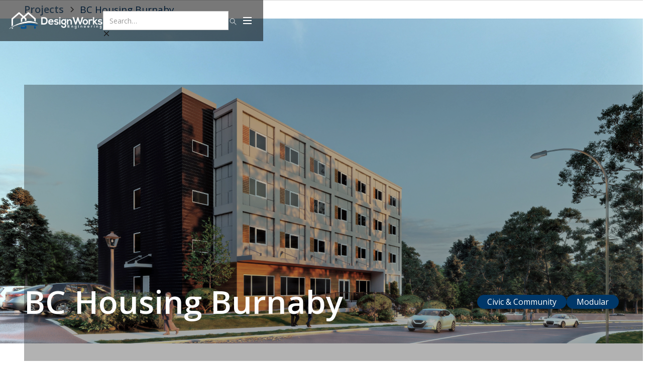

--- FILE ---
content_type: text/html; charset=utf-8
request_url: https://www.designworkseng.com/project/bc-housing-burnaby
body_size: 12124
content:
<!DOCTYPE html><!-- Last Published: Sat Jan 31 2026 21:27:35 GMT+0000 (Coordinated Universal Time) --><html data-wf-domain="www.designworkseng.com" data-wf-page="67193488367d018aed110dfe" data-wf-site="671812e2ef813f4b10ec7ebc" lang="en" data-wf-collection="67193488367d018aed110de8" data-wf-item-slug="bc-housing-burnaby"><head><meta charset="utf-8"/><title>BC Housing Burnaby</title><meta content="" name="description"/><meta content="BC Housing Burnaby" property="og:title"/><meta content="" property="og:description"/><meta content="https://cdn.prod.website-files.com/67192e887bcf5ccb3a415791/67239077434aeeb14cc32b8e_6086df0603d8e9842ee86649_BCH%2520Burnaby%2520Phase%25202%25203D%2520V1.jpeg" property="og:image"/><meta content="BC Housing Burnaby" property="twitter:title"/><meta content="" property="twitter:description"/><meta content="https://cdn.prod.website-files.com/67192e887bcf5ccb3a415791/67239077434aeeb14cc32b8e_6086df0603d8e9842ee86649_BCH%2520Burnaby%2520Phase%25202%25203D%2520V1.jpeg" property="twitter:image"/><meta property="og:type" content="website"/><meta content="summary_large_image" name="twitter:card"/><meta content="width=device-width, initial-scale=1" name="viewport"/><link href="https://cdn.prod.website-files.com/671812e2ef813f4b10ec7ebc/css/design-works-engineering.webflow.shared.563a24ca7.css" rel="stylesheet" type="text/css" integrity="sha384-VjokynVamNFTYCHEsOObiIhewd9M5ZiJfgavGC1wKTWPL+vzLssvhm5eExSePLjp" crossorigin="anonymous"/><link href="https://fonts.googleapis.com" rel="preconnect"/><link href="https://fonts.gstatic.com" rel="preconnect" crossorigin="anonymous"/><script src="https://ajax.googleapis.com/ajax/libs/webfont/1.6.26/webfont.js" type="text/javascript"></script><script type="text/javascript">WebFont.load({  google: {    families: ["Open Sans:300,300italic,400,400italic,600,600italic,700,700italic,800,800italic"]  }});</script><script type="text/javascript">!function(o,c){var n=c.documentElement,t=" w-mod-";n.className+=t+"js",("ontouchstart"in o||o.DocumentTouch&&c instanceof DocumentTouch)&&(n.className+=t+"touch")}(window,document);</script><link href="https://cdn.prod.website-files.com/671812e2ef813f4b10ec7ebc/6808f4b446e88d3818b0ef0b_favicon.png" rel="shortcut icon" type="image/x-icon"/><link href="https://cdn.prod.website-files.com/671812e2ef813f4b10ec7ebc/6808f4d8b036612738599b1f_retina.png" rel="apple-touch-icon"/><!-- [Attributes by Finsweet] CMS Filter -->
<script async src="https://cdn.jsdelivr.net/npm/@finsweet/attributes-cmsfilter@1/cmsfilter.js"></script>

<!-- [Attributes by Finsweet] CMS Select -->
<script async src="https://cdn.jsdelivr.net/npm/@finsweet/attributes-cmsselect@1/cmsselect.js"></script>

<style>
  .field-select {
    appearance: none; /* Remove default arrow */
    -webkit-appearance: none; /* Remove default arrow in Safari */
    -moz-appearance: none; /* Remove default arrow in Firefox */
    background:
      url('[data-uri]') no-repeat right 0.75rem center/12px; /* Adjust arrow position */
  }
</style><!-- [Attributes by Finsweet] CMS Slider -->
<script async src="https://cdn.jsdelivr.net/npm/@finsweet/attributes-cmsslider@1/cmsslider.js"></script><script src="https://cdn.prod.website-files.com/671812e2ef813f4b10ec7ebc%2F6544eda5f000985a163a8687%2F67f930b4e088465e024f702f%2Ffinsweetcomponentsconfig-1.0.0.js" type="module" async="" siteId="671812e2ef813f4b10ec7ebc" finsweet="components"></script></head><body><div class="page-wrapper"><div class="main-wrapper"><div class="sticky_navbar-wrapper"><div data-wf--navbar--variant="secondary" data-w-id="6a4d5e6f-78d8-6e25-6b94-b9b9a9881040" class="section_navbar-home w-variant-5b39b03d-bfdb-3e6d-be45-e669fd3b4cfb"><div class="navbar_container"><div class="navbar_padding"><div class="navbar_content-wrapper"><div class="nav-logo"><a href="/" class="nav-logo-link w-inline-block"><div class="logo-text">Navee</div><img width="125.5" sizes="(max-width: 479px) 100vw, 126px" alt="Blue curved logo with stylized telephone receiver shape on white background" src="https://cdn.prod.website-files.com/671812e2ef813f4b10ec7ebc/67213fccc520213db40dab93_logo_white-DW.avif" loading="lazy" srcset="https://cdn.prod.website-files.com/671812e2ef813f4b10ec7ebc/67213fccc520213db40dab93_logo_white-DW-p-500.png 500w, https://cdn.prod.website-files.com/671812e2ef813f4b10ec7ebc/67213fccc520213db40dab93_logo_white-DW-p-800.png 800w, https://cdn.prod.website-files.com/671812e2ef813f4b10ec7ebc/67213fccc520213db40dab93_logo_white-DW-p-1080.png 1080w, https://cdn.prod.website-files.com/671812e2ef813f4b10ec7ebc/67213fccc520213db40dab93_logo_white-DW-p-1600.png 1600w, https://cdn.prod.website-files.com/671812e2ef813f4b10ec7ebc/67213fccc520213db40dab93_logo_white-DW.avif 7053w" class="nav_logo-image-white w-variant-5b39b03d-bfdb-3e6d-be45-e669fd3b4cfb"/><img width="125.5" sizes="(max-width: 479px) 100vw, 126px" alt="" src="https://cdn.prod.website-files.com/671812e2ef813f4b10ec7ebc/68436b550878b378771e8e66_24bd81ad41415719f71995ee43c85d30_DWE%20orange%20horizontal.webp" loading="lazy" srcset="https://cdn.prod.website-files.com/671812e2ef813f4b10ec7ebc/68436b550878b378771e8e66_24bd81ad41415719f71995ee43c85d30_DWE%20orange%20horizontal-p-500.webp 500w, https://cdn.prod.website-files.com/671812e2ef813f4b10ec7ebc/68436b550878b378771e8e66_24bd81ad41415719f71995ee43c85d30_DWE%20orange%20horizontal-p-800.webp 800w, https://cdn.prod.website-files.com/671812e2ef813f4b10ec7ebc/68436b550878b378771e8e66_24bd81ad41415719f71995ee43c85d30_DWE%20orange%20horizontal-p-1080.webp 1080w, https://cdn.prod.website-files.com/671812e2ef813f4b10ec7ebc/68436b550878b378771e8e66_24bd81ad41415719f71995ee43c85d30_DWE%20orange%20horizontal-p-1600.webp 1600w, https://cdn.prod.website-files.com/671812e2ef813f4b10ec7ebc/68436b550878b378771e8e66_24bd81ad41415719f71995ee43c85d30_DWE%20orange%20horizontal-p-2000.webp 2000w, https://cdn.prod.website-files.com/671812e2ef813f4b10ec7ebc/68436b550878b378771e8e66_24bd81ad41415719f71995ee43c85d30_DWE%20orange%20horizontal-p-2600.webp 2600w, https://cdn.prod.website-files.com/671812e2ef813f4b10ec7ebc/68436b550878b378771e8e66_24bd81ad41415719f71995ee43c85d30_DWE%20orange%20horizontal-p-3200.webp 3200w, https://cdn.prod.website-files.com/671812e2ef813f4b10ec7ebc/68436b550878b378771e8e66_24bd81ad41415719f71995ee43c85d30_DWE%20orange%20horizontal.webp 3672w" class="nav_logo-image-blk w-variant-5b39b03d-bfdb-3e6d-be45-e669fd3b4cfb"/></a></div><div class="nav-items"><div class="cloneable-area"><div class="nav-menu-overlay"><div class="all-images_wrapper"><img src="https://cdn.prod.website-files.com/671812e2ef813f4b10ec7ebc/67234c3ec0ba37b26caae28b_diversity.jpg" loading="lazy" sizes="(max-width: 6016px) 100vw, 6016px, 100vw" srcset="https://cdn.prod.website-files.com/671812e2ef813f4b10ec7ebc/67234c3ec0ba37b26caae28b_diversity-p-500.webp 500w, https://cdn.prod.website-files.com/671812e2ef813f4b10ec7ebc/67234c3ec0ba37b26caae28b_diversity-p-800.webp 800w, https://cdn.prod.website-files.com/671812e2ef813f4b10ec7ebc/67234c3ec0ba37b26caae28b_diversity-p-1080.webp 1080w, https://cdn.prod.website-files.com/671812e2ef813f4b10ec7ebc/67234c3ec0ba37b26caae28b_diversity-p-1600.webp 1600w, https://cdn.prod.website-files.com/671812e2ef813f4b10ec7ebc/67234c3ec0ba37b26caae28b_diversity-p-2000.webp 2000w, https://cdn.prod.website-files.com/671812e2ef813f4b10ec7ebc/67234c3ec0ba37b26caae28b_diversity-p-2600.webp 2600w, https://cdn.prod.website-files.com/671812e2ef813f4b10ec7ebc/67234c3ec0ba37b26caae28b_diversity.jpg 6016w" alt="several people sitting around a table with laptops and papers" class="image_nav-company"/><img src="https://cdn.prod.website-files.com/671812e2ef813f4b10ec7ebc/674428f37438c74a1d5036c2_expertiese.webp" loading="lazy" sizes="(max-width: 4528px) 100vw, 4528px, 100vw" srcset="https://cdn.prod.website-files.com/671812e2ef813f4b10ec7ebc/674428f37438c74a1d5036c2_expertiese-p-500.webp 500w, https://cdn.prod.website-files.com/671812e2ef813f4b10ec7ebc/674428f37438c74a1d5036c2_expertiese-p-800.webp 800w, https://cdn.prod.website-files.com/671812e2ef813f4b10ec7ebc/674428f37438c74a1d5036c2_expertiese-p-1080.webp 1080w, https://cdn.prod.website-files.com/671812e2ef813f4b10ec7ebc/674428f37438c74a1d5036c2_expertiese-p-1600.webp 1600w, https://cdn.prod.website-files.com/671812e2ef813f4b10ec7ebc/674428f37438c74a1d5036c2_expertiese-p-2000.webp 2000w, https://cdn.prod.website-files.com/671812e2ef813f4b10ec7ebc/674428f37438c74a1d5036c2_expertiese-p-2600.webp 2600w, https://cdn.prod.website-files.com/671812e2ef813f4b10ec7ebc/674428f37438c74a1d5036c2_expertiese-p-3200.webp 3200w, https://cdn.prod.website-files.com/671812e2ef813f4b10ec7ebc/674428f37438c74a1d5036c2_expertiese.webp 4528w" alt="Architects collaborate on building plans with model and safety equipment" class="image_nav-expertise"/><img src="https://cdn.prod.website-files.com/671812e2ef813f4b10ec7ebc/67442d96c1f2cc7f3499cea8_project.jpg" loading="lazy" sizes="(max-width: 7952px) 100vw, 7952px, 100vw" srcset="https://cdn.prod.website-files.com/671812e2ef813f4b10ec7ebc/67442d96c1f2cc7f3499cea8_project-p-500.webp 500w, https://cdn.prod.website-files.com/671812e2ef813f4b10ec7ebc/67442d96c1f2cc7f3499cea8_project-p-800.webp 800w, https://cdn.prod.website-files.com/671812e2ef813f4b10ec7ebc/67442d96c1f2cc7f3499cea8_project-p-1080.webp 1080w, https://cdn.prod.website-files.com/671812e2ef813f4b10ec7ebc/67442d96c1f2cc7f3499cea8_project-p-1600.webp 1600w, https://cdn.prod.website-files.com/671812e2ef813f4b10ec7ebc/67442d96c1f2cc7f3499cea8_project-p-2000.webp 2000w, https://cdn.prod.website-files.com/671812e2ef813f4b10ec7ebc/67442d96c1f2cc7f3499cea8_project-p-2600.webp 2600w, https://cdn.prod.website-files.com/671812e2ef813f4b10ec7ebc/67442d96c1f2cc7f3499cea8_project-p-3200.webp 3200w, https://cdn.prod.website-files.com/671812e2ef813f4b10ec7ebc/67442d96c1f2cc7f3499cea8_project.jpg 7952w" alt="Modern glass office buildings with green landscaping and walkway" class="image_nav-project"/><img src="https://cdn.prod.website-files.com/671812e2ef813f4b10ec7ebc/696690a461d047c539acb4cb_News%2BSection%2BPhoto%2BGrounded.webp" loading="lazy" sizes="(max-width: 1376px) 100vw, 1376px, 100vw" srcset="https://cdn.prod.website-files.com/671812e2ef813f4b10ec7ebc/696690a461d047c539acb4cb_News%2BSection%2BPhoto%2BGrounded-p-500.webp 500w, https://cdn.prod.website-files.com/671812e2ef813f4b10ec7ebc/696690a461d047c539acb4cb_News%2BSection%2BPhoto%2BGrounded-p-800.webp 800w, https://cdn.prod.website-files.com/671812e2ef813f4b10ec7ebc/696690a461d047c539acb4cb_News%2BSection%2BPhoto%2BGrounded-p-1080.webp 1080w, https://cdn.prod.website-files.com/671812e2ef813f4b10ec7ebc/696690a461d047c539acb4cb_News%2BSection%2BPhoto%2BGrounded.webp 1376w" alt="" class="image_nav-news"/><img src="https://cdn.prod.website-files.com/671812e2ef813f4b10ec7ebc/674429f668c7819d29af193a_career.webp" loading="lazy" sizes="(max-width: 6000px) 100vw, 6000px, 100vw" srcset="https://cdn.prod.website-files.com/671812e2ef813f4b10ec7ebc/674429f668c7819d29af193a_career-p-500.webp 500w, https://cdn.prod.website-files.com/671812e2ef813f4b10ec7ebc/674429f668c7819d29af193a_career-p-800.webp 800w, https://cdn.prod.website-files.com/671812e2ef813f4b10ec7ebc/674429f668c7819d29af193a_career-p-1080.webp 1080w, https://cdn.prod.website-files.com/671812e2ef813f4b10ec7ebc/674429f668c7819d29af193a_career-p-1600.webp 1600w, https://cdn.prod.website-files.com/671812e2ef813f4b10ec7ebc/674429f668c7819d29af193a_career-p-2000.webp 2000w, https://cdn.prod.website-files.com/671812e2ef813f4b10ec7ebc/674429f668c7819d29af193a_career-p-2600.webp 2600w, https://cdn.prod.website-files.com/671812e2ef813f4b10ec7ebc/674429f668c7819d29af193a_career-p-3200.webp 3200w, https://cdn.prod.website-files.com/671812e2ef813f4b10ec7ebc/674429f668c7819d29af193a_career.webp 6000w" alt="Person climbing stairs between modern golden-toned buildings at sunset" class="image_nav-career"/><img src="https://cdn.prod.website-files.com/671812e2ef813f4b10ec7ebc/69669048393d52e689a65b57_contact-us-concept-with-wood-block-and-symbols-2026-01-05-01-01-26-utc.webp" loading="lazy" sizes="(max-width: 800px) 100vw, 800px, 100vw" srcset="https://cdn.prod.website-files.com/671812e2ef813f4b10ec7ebc/69669048393d52e689a65b57_contact-us-concept-with-wood-block-and-symbols-2026-01-05-01-01-26-utc-p-500.webp 500w, https://cdn.prod.website-files.com/671812e2ef813f4b10ec7ebc/69669048393d52e689a65b57_contact-us-concept-with-wood-block-and-symbols-2026-01-05-01-01-26-utc.webp 800w" alt="" class="image_nav-contact"/></div><div class="nav-menu_wrapper"><div class="c-nav-menu-content"><nav class="c-col-menu-links"><div class="_w-col-menu-links"><div class="nav-link_title">MENU</div><div class="c-menu-item"><a data-w-id="6a4d5e6f-78d8-6e25-6b94-b9b9a988105a" href="/who-we-are/about" class="c-menu-item-link _1 w-inline-block"><div class="menu-item-text">Who We Are</div></a><a data-w-id="6a4d5e6f-78d8-6e25-6b94-b9b9a988105d" href="#" class="c-menu-item-link mobile w-inline-block"><div class="menu-item-text">Company</div></a></div><div class="c-menu-item"><a data-w-id="6a4d5e6f-78d8-6e25-6b94-b9b9a9881061" href="/expertise" class="c-menu-item-link _3 w-inline-block"><div class="menu-item-text">Expertise</div></a></div><div class="c-menu-item"><a data-w-id="6a4d5e6f-78d8-6e25-6b94-b9b9a9881065" href="#" class="c-menu-item-link _4 w-inline-block"><div class="menu-item-text">Projects</div></a></div><div class="c-menu-item"><a data-w-id="6a4d5e6f-78d8-6e25-6b94-b9b9a9881069" href="#" class="c-menu-item-link _4 w-inline-block"><div class="menu-item-text">Insights</div></a></div><div class="c-menu-item"><a data-w-id="6a4d5e6f-78d8-6e25-6b94-b9b9a988106d" href="/newsroom" class="c-menu-item-link _5 w-inline-block"><div class="menu-item-text">News</div></a></div><div class="c-menu-item"><a data-w-id="6a4d5e6f-78d8-6e25-6b94-b9b9a9881071" href="/career/careers" class="c-menu-item-link _5 w-inline-block"><div class="menu-item-text">Careers</div></a></div><div class="c-menu-item"><a data-w-id="6a4d5e6f-78d8-6e25-6b94-b9b9a9881075" href="/contactus" class="c-menu-item-link _5 w-inline-block"><div class="menu-item-text">Contact</div></a></div></div></nav><div class="nav-sublinks_wrapper"><div class="company-nav_wrapper"><div class="nav-link_title">Our Company</div><div class="collection-list_nav-expertise"><a href="/who-we-are/about" class="link_expertise-nav w-inline-block"><img loading="lazy" src="https://cdn.prod.website-files.com/671812e2ef813f4b10ec7ebc/6719d4ec8ed7097fbf17f3e2_arrow-up.webp" alt="there is a man that is standing in the dark with a cell phone" class="arrow_top-right"/><div>About</div></a><a href="/who-we-are/our-team" class="link_expertise-nav w-inline-block"><img loading="lazy" src="https://cdn.prod.website-files.com/671812e2ef813f4b10ec7ebc/6719d4ec8ed7097fbf17f3e2_arrow-up.webp" alt="there is a man that is standing in the dark with a cell phone" class="arrow_top-right"/><div>Our Team</div></a><a href="/who-we-are/safety" class="link_expertise-nav w-inline-block"><img loading="lazy" src="https://cdn.prod.website-files.com/671812e2ef813f4b10ec7ebc/6719d4ec8ed7097fbf17f3e2_arrow-up.webp" alt="there is a man that is standing in the dark with a cell phone" class="arrow_top-right"/><div>Safety</div></a><a href="/who-we-are/community" class="link_expertise-nav w-inline-block"><img loading="lazy" src="https://cdn.prod.website-files.com/671812e2ef813f4b10ec7ebc/6719d4ec8ed7097fbf17f3e2_arrow-up.webp" alt="there is a man that is standing in the dark with a cell phone" class="arrow_top-right"/><div>Community</div></a><a href="/who-we-are/affiliations" class="link_expertise-nav w-inline-block"><img loading="lazy" src="https://cdn.prod.website-files.com/671812e2ef813f4b10ec7ebc/6719d4ec8ed7097fbf17f3e2_arrow-up.webp" alt="there is a man that is standing in the dark with a cell phone" class="arrow_top-right"/><div>Affiliations</div></a><a href="/who-we-are/diversity-inclusion-accessibility" class="link_expertise-nav w-inline-block"><img loading="lazy" src="https://cdn.prod.website-files.com/671812e2ef813f4b10ec7ebc/6719d4ec8ed7097fbf17f3e2_arrow-up.webp" alt="there is a man that is standing in the dark with a cell phone" class="arrow_top-right"/><div>Diversity, Inclusion, &amp; Accessibility<br/></div></a><a href="/who-we-are/how-we-work" class="link_expertise-nav w-inline-block"><img loading="lazy" src="https://cdn.prod.website-files.com/671812e2ef813f4b10ec7ebc/6719d4ec8ed7097fbf17f3e2_arrow-up.webp" alt="there is a man that is standing in the dark with a cell phone" class="arrow_top-right"/><div>How we work</div></a><a href="/who-we-are/testimonials" class="link_expertise-nav w-inline-block"><img loading="lazy" src="https://cdn.prod.website-files.com/671812e2ef813f4b10ec7ebc/6719d4ec8ed7097fbf17f3e2_arrow-up.webp" alt="there is a man that is standing in the dark with a cell phone" class="arrow_top-right"/><div>Testimonial</div></a><a href="/who-we-are/marketing-documents" class="link_expertise-nav w-inline-block"><img loading="lazy" src="https://cdn.prod.website-files.com/671812e2ef813f4b10ec7ebc/6719d4ec8ed7097fbf17f3e2_arrow-up.webp" alt="there is a man that is standing in the dark with a cell phone" class="arrow_top-right"/><div>Marketing Documents</div></a></div></div><div class="expertise-nav_wrapper"><div class="nav-link_title">Expertise</div><div class="w-dyn-list"><div role="list" class="collection-list_nav-expertise w-dyn-items"><div role="listitem" class="w-dyn-item"><a href="/expertises/modular-design" class="link_expertise-nav w-inline-block"><img loading="lazy" src="https://cdn.prod.website-files.com/671812e2ef813f4b10ec7ebc/6719d4ec8ed7097fbf17f3e2_arrow-up.webp" alt="there is a man that is standing in the dark with a cell phone" class="arrow_top-right"/><div>Modular Design</div></a></div><div role="listitem" class="w-dyn-item"><a href="/expertises/land-development" class="link_expertise-nav w-inline-block"><img loading="lazy" src="https://cdn.prod.website-files.com/671812e2ef813f4b10ec7ebc/6719d4ec8ed7097fbf17f3e2_arrow-up.webp" alt="there is a man that is standing in the dark with a cell phone" class="arrow_top-right"/><div>Land Development</div></a></div><div role="listitem" class="w-dyn-item"><a href="/expertises/sprinkler-engineering" class="link_expertise-nav w-inline-block"><img loading="lazy" src="https://cdn.prod.website-files.com/671812e2ef813f4b10ec7ebc/6719d4ec8ed7097fbf17f3e2_arrow-up.webp" alt="there is a man that is standing in the dark with a cell phone" class="arrow_top-right"/><div>Fire Protection</div></a></div><div role="listitem" class="w-dyn-item"><a href="/expertises/civil-engineering" class="link_expertise-nav w-inline-block"><img loading="lazy" src="https://cdn.prod.website-files.com/671812e2ef813f4b10ec7ebc/6719d4ec8ed7097fbf17f3e2_arrow-up.webp" alt="there is a man that is standing in the dark with a cell phone" class="arrow_top-right"/><div>Civil Engineering</div></a></div><div role="listitem" class="w-dyn-item"><a href="/expertises/mechanical-engineering" class="link_expertise-nav w-inline-block"><img loading="lazy" src="https://cdn.prod.website-files.com/671812e2ef813f4b10ec7ebc/6719d4ec8ed7097fbf17f3e2_arrow-up.webp" alt="there is a man that is standing in the dark with a cell phone" class="arrow_top-right"/><div>Mechanical Engineering</div></a></div><div role="listitem" class="w-dyn-item"><a href="/expertises/sustainable-design" class="link_expertise-nav w-inline-block"><img loading="lazy" src="https://cdn.prod.website-files.com/671812e2ef813f4b10ec7ebc/6719d4ec8ed7097fbf17f3e2_arrow-up.webp" alt="there is a man that is standing in the dark with a cell phone" class="arrow_top-right"/><div>Sustainable Design</div></a></div><div role="listitem" class="w-dyn-item"><a href="/expertises/structural-engineering" class="link_expertise-nav w-inline-block"><img loading="lazy" src="https://cdn.prod.website-files.com/671812e2ef813f4b10ec7ebc/6719d4ec8ed7097fbf17f3e2_arrow-up.webp" alt="there is a man that is standing in the dark with a cell phone" class="arrow_top-right"/><div>Structural Engineering</div></a></div><div role="listitem" class="w-dyn-item"><a href="/expertises/lighting-design" class="link_expertise-nav w-inline-block"><img loading="lazy" src="https://cdn.prod.website-files.com/671812e2ef813f4b10ec7ebc/6719d4ec8ed7097fbf17f3e2_arrow-up.webp" alt="there is a man that is standing in the dark with a cell phone" class="arrow_top-right"/><div>Lighting Design</div></a></div><div role="listitem" class="w-dyn-item"><a href="/expertises/rendering-drafting" class="link_expertise-nav w-inline-block"><img loading="lazy" src="https://cdn.prod.website-files.com/671812e2ef813f4b10ec7ebc/6719d4ec8ed7097fbf17f3e2_arrow-up.webp" alt="there is a man that is standing in the dark with a cell phone" class="arrow_top-right"/><div>Rendering &amp; Drafting</div></a></div><div role="listitem" class="w-dyn-item"><a href="/expertises/energy-modelling" class="link_expertise-nav w-inline-block"><img loading="lazy" src="https://cdn.prod.website-files.com/671812e2ef813f4b10ec7ebc/6719d4ec8ed7097fbf17f3e2_arrow-up.webp" alt="there is a man that is standing in the dark with a cell phone" class="arrow_top-right"/><div>Energy Modelling</div></a></div><div role="listitem" class="w-dyn-item"><a href="/expertises/electrical-engineering" class="link_expertise-nav w-inline-block"><img loading="lazy" src="https://cdn.prod.website-files.com/671812e2ef813f4b10ec7ebc/6719d4ec8ed7097fbf17f3e2_arrow-up.webp" alt="there is a man that is standing in the dark with a cell phone" class="arrow_top-right"/><div>Electrical Engineering</div></a></div><div role="listitem" class="w-dyn-item"><a href="/expertises/inspections" class="link_expertise-nav w-inline-block"><img loading="lazy" src="https://cdn.prod.website-files.com/671812e2ef813f4b10ec7ebc/6719d4ec8ed7097fbf17f3e2_arrow-up.webp" alt="there is a man that is standing in the dark with a cell phone" class="arrow_top-right"/><div>Inspections</div></a></div><div role="listitem" class="w-dyn-item"><a href="/expertises/building-assessment-report" class="link_expertise-nav w-inline-block"><img loading="lazy" src="https://cdn.prod.website-files.com/671812e2ef813f4b10ec7ebc/6719d4ec8ed7097fbf17f3e2_arrow-up.webp" alt="there is a man that is standing in the dark with a cell phone" class="arrow_top-right"/><div>Building Assessment Reports</div></a></div></div></div></div><div class="project-nav_wrapper"><div class="nav-link_title">Project</div><div class="collection-expertise_nav w-dyn-list"><div role="list" class="collection-list_nav-expertise w-dyn-items"><div role="listitem" class="w-dyn-item"><a href="/project-types/modular" class="link_expertise-nav w-inline-block"><img src="https://cdn.prod.website-files.com/671812e2ef813f4b10ec7ebc/6719d4ec8ed7097fbf17f3e2_arrow-up.webp" loading="lazy" alt="there is a man that is standing in the dark with a cell phone" class="arrow_top-right"/><div>Modular</div></a></div><div role="listitem" class="w-dyn-item"><a href="/project-types/hospitality-leisure" class="link_expertise-nav w-inline-block"><img src="https://cdn.prod.website-files.com/671812e2ef813f4b10ec7ebc/6719d4ec8ed7097fbf17f3e2_arrow-up.webp" loading="lazy" alt="there is a man that is standing in the dark with a cell phone" class="arrow_top-right"/><div>Hospitality &amp; Leisure</div></a></div><div role="listitem" class="w-dyn-item"><a href="/project-types/residential" class="link_expertise-nav w-inline-block"><img src="https://cdn.prod.website-files.com/671812e2ef813f4b10ec7ebc/6719d4ec8ed7097fbf17f3e2_arrow-up.webp" loading="lazy" alt="there is a man that is standing in the dark with a cell phone" class="arrow_top-right"/><div>Residential</div></a></div><div role="listitem" class="w-dyn-item"><a href="/project-types/retail" class="link_expertise-nav w-inline-block"><img src="https://cdn.prod.website-files.com/671812e2ef813f4b10ec7ebc/6719d4ec8ed7097fbf17f3e2_arrow-up.webp" loading="lazy" alt="there is a man that is standing in the dark with a cell phone" class="arrow_top-right"/><div>Retail</div></a></div><div role="listitem" class="w-dyn-item"><a href="/project-types/office-headquarters" class="link_expertise-nav w-inline-block"><img src="https://cdn.prod.website-files.com/671812e2ef813f4b10ec7ebc/6719d4ec8ed7097fbf17f3e2_arrow-up.webp" loading="lazy" alt="there is a man that is standing in the dark with a cell phone" class="arrow_top-right"/><div>Office &amp; Headquarters</div></a></div><div role="listitem" class="w-dyn-item"><a href="/project-types/municipal" class="link_expertise-nav w-inline-block"><img src="https://cdn.prod.website-files.com/671812e2ef813f4b10ec7ebc/6719d4ec8ed7097fbf17f3e2_arrow-up.webp" loading="lazy" alt="there is a man that is standing in the dark with a cell phone" class="arrow_top-right"/><div>Municipal</div></a></div><div role="listitem" class="w-dyn-item"><a href="/project-types/health" class="link_expertise-nav w-inline-block"><img src="https://cdn.prod.website-files.com/671812e2ef813f4b10ec7ebc/6719d4ec8ed7097fbf17f3e2_arrow-up.webp" loading="lazy" alt="there is a man that is standing in the dark with a cell phone" class="arrow_top-right"/><div>Health</div></a></div><div role="listitem" class="w-dyn-item"><a href="/project-types/industrial" class="link_expertise-nav w-inline-block"><img src="https://cdn.prod.website-files.com/671812e2ef813f4b10ec7ebc/6719d4ec8ed7097fbf17f3e2_arrow-up.webp" loading="lazy" alt="there is a man that is standing in the dark with a cell phone" class="arrow_top-right"/><div>Industrial</div></a></div><div role="listitem" class="w-dyn-item"><a href="/project-types/mixed-use" class="link_expertise-nav w-inline-block"><img src="https://cdn.prod.website-files.com/671812e2ef813f4b10ec7ebc/6719d4ec8ed7097fbf17f3e2_arrow-up.webp" loading="lazy" alt="there is a man that is standing in the dark with a cell phone" class="arrow_top-right"/><div>Mixed Use</div></a></div><div role="listitem" class="w-dyn-item"><a href="/project-types/education" class="link_expertise-nav w-inline-block"><img src="https://cdn.prod.website-files.com/671812e2ef813f4b10ec7ebc/6719d4ec8ed7097fbf17f3e2_arrow-up.webp" loading="lazy" alt="there is a man that is standing in the dark with a cell phone" class="arrow_top-right"/><div>Education</div></a></div><div role="listitem" class="w-dyn-item"><a href="/project-types/civic-community" class="link_expertise-nav w-inline-block"><img src="https://cdn.prod.website-files.com/671812e2ef813f4b10ec7ebc/6719d4ec8ed7097fbf17f3e2_arrow-up.webp" loading="lazy" alt="there is a man that is standing in the dark with a cell phone" class="arrow_top-right"/><div>Civic &amp; Community</div></a></div></div></div></div><div class="news-nav_wrapper"><div class="nav-link_title">News</div><div class="w-dyn-list"><div role="list" class="collection-list_nav-expertise w-dyn-items"><div role="listitem" class="w-dyn-item"><a href="#" class="link_expertise-nav w-inline-block"><img loading="lazy" src="https://cdn.prod.website-files.com/671812e2ef813f4b10ec7ebc/6719d4ec8ed7097fbf17f3e2_arrow-up.webp" alt="there is a man that is standing in the dark with a cell phone" class="arrow_top-right"/><div>King Heights</div></a></div><div role="listitem" class="w-dyn-item"><a href="#" class="link_expertise-nav w-inline-block"><img loading="lazy" src="https://cdn.prod.website-files.com/671812e2ef813f4b10ec7ebc/6719d4ec8ed7097fbf17f3e2_arrow-up.webp" alt="there is a man that is standing in the dark with a cell phone" class="arrow_top-right"/><div>Holiday Closure Notice</div></a></div><div role="listitem" class="w-dyn-item"><a href="#" class="link_expertise-nav w-inline-block"><img loading="lazy" src="https://cdn.prod.website-files.com/671812e2ef813f4b10ec7ebc/6719d4ec8ed7097fbf17f3e2_arrow-up.webp" alt="there is a man that is standing in the dark with a cell phone" class="arrow_top-right"/><div>Approaching Occupancy in Bedford!</div></a></div><div role="listitem" class="w-dyn-item"><a href="#" class="link_expertise-nav w-inline-block"><img loading="lazy" src="https://cdn.prod.website-files.com/671812e2ef813f4b10ec7ebc/6719d4ec8ed7097fbf17f3e2_arrow-up.webp" alt="there is a man that is standing in the dark with a cell phone" class="arrow_top-right"/><div>We&#x27;re Hiring Across Canada!</div></a></div><div role="listitem" class="w-dyn-item"><a href="#" class="link_expertise-nav w-inline-block"><img loading="lazy" src="https://cdn.prod.website-files.com/671812e2ef813f4b10ec7ebc/6719d4ec8ed7097fbf17f3e2_arrow-up.webp" alt="there is a man that is standing in the dark with a cell phone" class="arrow_top-right"/><div>Work Underway at Castledowns Pointe</div></a></div></div></div></div></div><div id="w-node-_6a4d5e6f-78d8-6e25-6b94-b9b9a98810c6-a9881040" class="c-col-menu-social"><div class="_w-col-menu-social"><div class="c-nav-social-media"><div class="_w-nav-social-media"><div class="c-nav-social-media-item"><a href="https://www.facebook.com/designworkseng" target="_blank" class="c-nav-social-media-link w-inline-block"><div class="_w-nav-social-media-link default"><img loading="eager" src="https://cdn.prod.website-files.com/671812e2ef813f4b10ec7ebc/6719d2338ed7097fbf15545c_icon-rss-social-fb-black.svg" alt="" class="nav-social-media-link-icon default"/></div><div class="_w-nav-social-media-link focus"><img loading="eager" src="https://cdn.prod.website-files.com/671812e2ef813f4b10ec7ebc/6719d2338ed7097fbf15553d_icon-rss-social-fb-white.svg" alt="a white facebook logo on a black background" class="nav-social-media-link-icon focus"/></div></a></div><div class="c-nav-social-media-item"><a href="https://www.instagram.com/designworksengineering/" target="_blank" class="c-nav-social-media-link w-inline-block"><div class="_w-nav-social-media-link default"><img loading="eager" src="https://cdn.prod.website-files.com/671812e2ef813f4b10ec7ebc/6719d2338ed7097fbf15563c_icon-rss-social-ig-black.svg" alt="" class="nav-social-media-link-icon default"/></div><div class="_w-nav-social-media-link focus"><img loading="eager" src="https://cdn.prod.website-files.com/671812e2ef813f4b10ec7ebc/6719d2338ed7097fbf1556fb_icon-rss-social-ig-white.svg" alt="a white instagram icon with a black circle on the bottom" class="nav-social-media-link-icon focus"/></div></a></div><div class="c-nav-social-media-item"><a href="https://www.linkedin.com/company/design-works-engineering-&amp;-inspections-ltd-/" target="_blank" class="c-nav-social-media-link w-inline-block"><div class="_w-nav-social-media-link default"><img loading="eager" src="https://cdn.prod.website-files.com/671812e2ef813f4b10ec7ebc/6719d2338ed7097fbf1556a7_icon-rss-social-in-black.svg" alt="" class="nav-social-media-link-icon default"/></div><div class="_w-nav-social-media-link focus"><img loading="eager" src="https://cdn.prod.website-files.com/671812e2ef813f4b10ec7ebc/6719d2348ed7097fbf155716_icon-rss-social-in-white.svg" alt="linked logo with a white dot on the bottom" class="nav-social-media-link-icon focus"/></div></a></div><div class="c-nav-social-media-item"><a href="https://www.youtube.com/@designworksengineering6416" target="_blank" class="c-nav-social-media-link w-inline-block"><div class="_w-nav-social-media-link default"><img loading="eager" src="https://cdn.prod.website-files.com/671812e2ef813f4b10ec7ebc/6719d2348ed7097fbf15575f_icon-rss-social-yt-black.svg" alt="" class="nav-social-media-link-icon default"/></div><div class="_w-nav-social-media-link focus"><img loading="eager" src="https://cdn.prod.website-files.com/671812e2ef813f4b10ec7ebc/6719d2348ed7097fbf15573b_icon-rss-social-yt-white.svg" alt="a black and white image of a play button on a white background" class="nav-social-media-link-icon focus"/></div></a></div></div></div><div class="c-nav-social-contact-item"><a href="mailto:sketchzlab@gmail.com" class="c-nav-social-contact-item-link hide w-inline-block"><div class="nav-social-contact-item-link-text default">sketchzlab@gmail.com</div><div class="nav-social-contact-item-link-text focus">sketchzlab@gmail.com</div></a><a href="#" class="c-nav-social-contact-item-link w-inline-block"><div class="nav-social-contact-item-link-text default">Legal and Policies</div><div class="nav-social-contact-item-link-text focus">Legal and Policies</div></a></div></div></div></div></div><div class="c-nav-menu-overlay-bg"><div class="nav-menu-overlay-bg"></div></div></div></div><div class="cloneable-area"><div class="nav-right_search-wrapper"><form action="/search" class="search w-form"><label for="search-2" class="field-label">Search</label><input class="search-input w-input" maxlength="256" name="query" placeholder="Search…" type="search" id="search" required=""/><input type="submit" class="search-button w-button" value="Search"/><img data-w-id="6a4d5e6f-78d8-6e25-6b94-b9b9a98810f6" src="https://cdn.prod.website-files.com/5e0a4d6c780ce83aa8b73215/5e165e3bf5a9d27afe43f637_plus-icon.svg" alt="" class="search-close"/></form><div data-w-id="6a4d5e6f-78d8-6e25-6b94-b9b9a98810f7" class="search_wrapper"><div><img src="https://cdn.prod.website-files.com/671812e2ef813f4b10ec7ebc/672fa9eff5d31dde1c0466d5_search.webp" loading="lazy" alt="Magnifying glass search icon on a white background" class="icon_search filter w-variant-5b39b03d-bfdb-3e6d-be45-e669fd3b4cfb"/><img src="https://cdn.prod.website-files.com/671812e2ef813f4b10ec7ebc/672fa9eff5d31dde1c0466d5_search.webp" loading="lazy" alt="Magnifying glass search icon on a white background" class="secondary-icon-show w-variant-5b39b03d-bfdb-3e6d-be45-e669fd3b4cfb"/></div></div><div class="nav-menu-btn-wrapp"><div class="nav-menu-btn-copy"><div data-w-id="6a4d5e6f-78d8-6e25-6b94-b9b9a98810fb" class="b-nav-menu-btn default w-variant-5b39b03d-bfdb-3e6d-be45-e669fd3b4cfb"><div class="c-nav-menu-btn-icon"><div class="_w-nav-menu-btn-icon"><div class="nav-menu-btn-line-2 w-variant-5b39b03d-bfdb-3e6d-be45-e669fd3b4cfb"></div><div class="nav-menu-btn-line-2 w-variant-5b39b03d-bfdb-3e6d-be45-e669fd3b4cfb"></div><div class="nav-menu-btn-line-2 w-variant-5b39b03d-bfdb-3e6d-be45-e669fd3b4cfb"></div></div></div></div><div data-w-id="6a4d5e6f-78d8-6e25-6b94-b9b9a9881101" class="b-nav-menu-btn menu-opened"><div data-w-id="6a4d5e6f-78d8-6e25-6b94-b9b9a9881102" class="c-nav-menu-btn-icon"><div class="_w-nav-menu-btn-icon menu-opened"><div class="nav-menu-btn-close-icon _1"></div><div class="nav-menu-btn-close-icon _2"></div></div></div></div></div></div></div><div class="nav-menu-overlay"><div class="all-images_wrapper"><img src="https://cdn.prod.website-files.com/671812e2ef813f4b10ec7ebc/69669395bdc494e9f0982021_Who%2BWe%2BAre%2BSection%2BPhoto%20(1).webp" loading="lazy" width="688" sizes="(max-width: 767px) 100vw, 688px" alt="" srcset="https://cdn.prod.website-files.com/671812e2ef813f4b10ec7ebc/69669395bdc494e9f0982021_Who%2BWe%2BAre%2BSection%2BPhoto%20(1)-p-500.webp 500w, https://cdn.prod.website-files.com/671812e2ef813f4b10ec7ebc/69669395bdc494e9f0982021_Who%2BWe%2BAre%2BSection%2BPhoto%20(1)-p-800.webp 800w, https://cdn.prod.website-files.com/671812e2ef813f4b10ec7ebc/69669395bdc494e9f0982021_Who%2BWe%2BAre%2BSection%2BPhoto%20(1)-p-1080.webp 1080w, https://cdn.prod.website-files.com/671812e2ef813f4b10ec7ebc/69669395bdc494e9f0982021_Who%2BWe%2BAre%2BSection%2BPhoto%20(1).webp 1376w" class="image_nav-company"/><img src="https://cdn.prod.website-files.com/671812e2ef813f4b10ec7ebc/69669328a3ab2a6204ffc4d2_Insights%2BSection%2BPhoto%2BGrounded.webp" loading="lazy" width="688" sizes="(max-width: 767px) 100vw, 688px" alt="" srcset="https://cdn.prod.website-files.com/671812e2ef813f4b10ec7ebc/69669328a3ab2a6204ffc4d2_Insights%2BSection%2BPhoto%2BGrounded-p-500.webp 500w, https://cdn.prod.website-files.com/671812e2ef813f4b10ec7ebc/69669328a3ab2a6204ffc4d2_Insights%2BSection%2BPhoto%2BGrounded-p-800.webp 800w, https://cdn.prod.website-files.com/671812e2ef813f4b10ec7ebc/69669328a3ab2a6204ffc4d2_Insights%2BSection%2BPhoto%2BGrounded-p-1080.webp 1080w, https://cdn.prod.website-files.com/671812e2ef813f4b10ec7ebc/69669328a3ab2a6204ffc4d2_Insights%2BSection%2BPhoto%2BGrounded.webp 1376w" class="image_nav-insights"/><img src="https://cdn.prod.website-files.com/671812e2ef813f4b10ec7ebc/6966941788b30ef7dfba4ed2_Expertise%2BSection%2BPhoto.webp" loading="lazy" width="688" sizes="(max-width: 767px) 100vw, 688px" alt="" srcset="https://cdn.prod.website-files.com/671812e2ef813f4b10ec7ebc/6966941788b30ef7dfba4ed2_Expertise%2BSection%2BPhoto-p-500.webp 500w, https://cdn.prod.website-files.com/671812e2ef813f4b10ec7ebc/6966941788b30ef7dfba4ed2_Expertise%2BSection%2BPhoto-p-800.webp 800w, https://cdn.prod.website-files.com/671812e2ef813f4b10ec7ebc/6966941788b30ef7dfba4ed2_Expertise%2BSection%2BPhoto-p-1080.webp 1080w, https://cdn.prod.website-files.com/671812e2ef813f4b10ec7ebc/6966941788b30ef7dfba4ed2_Expertise%2BSection%2BPhoto.webp 1376w" class="image_nav-expertise"/><img src="https://cdn.prod.website-files.com/671812e2ef813f4b10ec7ebc/696692c940f057492028de14_Projects%2BSection%2BPhoto%2BEnhanced%20(2).webp" loading="lazy" width="688" sizes="(max-width: 767px) 100vw, 688px" alt="" srcset="https://cdn.prod.website-files.com/671812e2ef813f4b10ec7ebc/696692c940f057492028de14_Projects%2BSection%2BPhoto%2BEnhanced%20(2)-p-500.webp 500w, https://cdn.prod.website-files.com/671812e2ef813f4b10ec7ebc/696692c940f057492028de14_Projects%2BSection%2BPhoto%2BEnhanced%20(2)-p-800.webp 800w, https://cdn.prod.website-files.com/671812e2ef813f4b10ec7ebc/696692c940f057492028de14_Projects%2BSection%2BPhoto%2BEnhanced%20(2)-p-1080.webp 1080w, https://cdn.prod.website-files.com/671812e2ef813f4b10ec7ebc/696692c940f057492028de14_Projects%2BSection%2BPhoto%2BEnhanced%20(2).webp 1376w" class="image_nav-project"/><img src="https://cdn.prod.website-files.com/671812e2ef813f4b10ec7ebc/696690a461d047c539acb4cb_News%2BSection%2BPhoto%2BGrounded.webp" loading="lazy" width="688" sizes="(max-width: 767px) 100vw, 688px" alt="" srcset="https://cdn.prod.website-files.com/671812e2ef813f4b10ec7ebc/696690a461d047c539acb4cb_News%2BSection%2BPhoto%2BGrounded-p-500.webp 500w, https://cdn.prod.website-files.com/671812e2ef813f4b10ec7ebc/696690a461d047c539acb4cb_News%2BSection%2BPhoto%2BGrounded-p-800.webp 800w, https://cdn.prod.website-files.com/671812e2ef813f4b10ec7ebc/696690a461d047c539acb4cb_News%2BSection%2BPhoto%2BGrounded-p-1080.webp 1080w, https://cdn.prod.website-files.com/671812e2ef813f4b10ec7ebc/696690a461d047c539acb4cb_News%2BSection%2BPhoto%2BGrounded.webp 1376w" class="image_nav-news"/><img src="https://cdn.prod.website-files.com/671812e2ef813f4b10ec7ebc/674429f668c7819d29af193a_career.webp" loading="lazy" width="3000" sizes="100vw" alt="Person climbing stairs between modern golden-toned buildings at sunset" srcset="https://cdn.prod.website-files.com/671812e2ef813f4b10ec7ebc/674429f668c7819d29af193a_career-p-500.webp 500w, https://cdn.prod.website-files.com/671812e2ef813f4b10ec7ebc/674429f668c7819d29af193a_career-p-800.webp 800w, https://cdn.prod.website-files.com/671812e2ef813f4b10ec7ebc/674429f668c7819d29af193a_career-p-1080.webp 1080w, https://cdn.prod.website-files.com/671812e2ef813f4b10ec7ebc/674429f668c7819d29af193a_career-p-1600.webp 1600w, https://cdn.prod.website-files.com/671812e2ef813f4b10ec7ebc/674429f668c7819d29af193a_career-p-2000.webp 2000w, https://cdn.prod.website-files.com/671812e2ef813f4b10ec7ebc/674429f668c7819d29af193a_career-p-2600.webp 2600w, https://cdn.prod.website-files.com/671812e2ef813f4b10ec7ebc/674429f668c7819d29af193a_career-p-3200.webp 3200w, https://cdn.prod.website-files.com/671812e2ef813f4b10ec7ebc/674429f668c7819d29af193a_career.webp 6000w" class="image_nav-career"/><img src="https://cdn.prod.website-files.com/671812e2ef813f4b10ec7ebc/69669048393d52e689a65b57_contact-us-concept-with-wood-block-and-symbols-2026-01-05-01-01-26-utc.webp" loading="lazy" width="400" sizes="(max-width: 479px) 100vw, 400px" alt="" srcset="https://cdn.prod.website-files.com/671812e2ef813f4b10ec7ebc/69669048393d52e689a65b57_contact-us-concept-with-wood-block-and-symbols-2026-01-05-01-01-26-utc-p-500.webp 500w, https://cdn.prod.website-files.com/671812e2ef813f4b10ec7ebc/69669048393d52e689a65b57_contact-us-concept-with-wood-block-and-symbols-2026-01-05-01-01-26-utc.webp 800w" class="image_nav-contact"/></div><div class="nav-menu_wrapper"><div class="c-nav-menu-content"><nav class="c-col-menu-links"><div class="_w-col-menu-links"><div class="nav-link_title">MENU</div><div class="c-menu-item"><a data-w-id="6a4d5e6f-78d8-6e25-6b94-b9b9a9881116" href="/who-we-are/who-we-are" class="c-menu-item-link _1 w-inline-block"><div class="menu-item-text">Who We Are</div></a><a data-w-id="6a4d5e6f-78d8-6e25-6b94-b9b9a9881119" href="#" class="c-menu-item-link mobile w-inline-block"><div class="menu-item-text">Who We Are</div></a></div><div class="c-menu-item"><a data-w-id="6a4d5e6f-78d8-6e25-6b94-b9b9a988111d" href="/expertise" class="c-menu-item-link _2 w-inline-block"><div class="menu-item-text">Expertise</div></a></div><div class="c-menu-item"><a data-w-id="6a4d5e6f-78d8-6e25-6b94-b9b9a9881121" href="/projects" class="c-menu-item-link _3 w-inline-block"><div class="menu-item-text">Projects</div></a></div><div class="c-menu-item"><a data-w-id="6a4d5e6f-78d8-6e25-6b94-b9b9a9881125" href="/insights/insights" class="c-menu-item-link _4 w-inline-block"><div class="menu-item-text">Insights</div></a></div><div class="c-menu-item"><a data-w-id="6a4d5e6f-78d8-6e25-6b94-b9b9a9881129" href="/career/careers" class="c-menu-item-link _5 w-inline-block"><div class="menu-item-text">Careers</div></a></div><div class="c-menu-item"><a data-w-id="6a4d5e6f-78d8-6e25-6b94-b9b9a988112d" href="/newsroom" class="c-menu-item-link _5 w-inline-block"><div class="menu-item-text">News</div></a></div><div class="c-menu-item"><a data-w-id="6a4d5e6f-78d8-6e25-6b94-b9b9a9881131" href="/contactus" class="c-menu-item-link _5 w-inline-block"><div class="menu-item-text">Contact Us</div></a></div></div></nav><div class="nav-sublinks_wrapper"><div class="company-nav_wrapper"><div class="nav-link_title">Who We Are</div><div class="collection-list_nav-expertise"><a href="/who-we-are/about" class="link_expertise-nav w-inline-block"><img loading="lazy" src="https://cdn.prod.website-files.com/671812e2ef813f4b10ec7ebc/6719d4ec8ed7097fbf17f3e2_arrow-up.webp" alt="there is a man that is standing in the dark with a cell phone" class="arrow_top-right"/><div>About</div></a><a href="/who-we-are/our-team" class="link_expertise-nav w-inline-block"><img loading="lazy" src="https://cdn.prod.website-files.com/671812e2ef813f4b10ec7ebc/6719d4ec8ed7097fbf17f3e2_arrow-up.webp" alt="there is a man that is standing in the dark with a cell phone" class="arrow_top-right"/><div>Our Team</div></a><a href="/who-we-are/community" class="link_expertise-nav w-inline-block"><img loading="lazy" src="https://cdn.prod.website-files.com/671812e2ef813f4b10ec7ebc/6719d4ec8ed7097fbf17f3e2_arrow-up.webp" alt="there is a man that is standing in the dark with a cell phone" class="arrow_top-right"/><div>Community</div></a><a href="/who-we-are/how-we-work" class="link_expertise-nav w-inline-block"><img loading="lazy" src="https://cdn.prod.website-files.com/671812e2ef813f4b10ec7ebc/6719d4ec8ed7097fbf17f3e2_arrow-up.webp" alt="there is a man that is standing in the dark with a cell phone" class="arrow_top-right"/><div>How We Work</div></a><a href="/who-we-are/testimonials" class="link_expertise-nav w-inline-block"><img loading="lazy" src="https://cdn.prod.website-files.com/671812e2ef813f4b10ec7ebc/6719d4ec8ed7097fbf17f3e2_arrow-up.webp" alt="there is a man that is standing in the dark with a cell phone" class="arrow_top-right"/><div>Testimonials</div></a><a href="/who-we-are/diversity-inclusion-accessibility" class="link_expertise-nav w-inline-block"><img loading="lazy" src="https://cdn.prod.website-files.com/671812e2ef813f4b10ec7ebc/6719d4ec8ed7097fbf17f3e2_arrow-up.webp" alt="there is a man that is standing in the dark with a cell phone" class="arrow_top-right"/><div>Diversity, Inclusion, &amp; Accessibility<br/></div></a><a href="/who-we-are/indigenous-relations" class="link_expertise-nav w-inline-block"><img loading="lazy" src="https://cdn.prod.website-files.com/671812e2ef813f4b10ec7ebc/6719d4ec8ed7097fbf17f3e2_arrow-up.webp" alt="there is a man that is standing in the dark with a cell phone" class="arrow_top-right"/><div>Indigenous Relations</div></a><a href="/who-we-are/our-commitment-to-esg" class="link_expertise-nav w-inline-block"><img loading="lazy" src="https://cdn.prod.website-files.com/671812e2ef813f4b10ec7ebc/6719d4ec8ed7097fbf17f3e2_arrow-up.webp" alt="there is a man that is standing in the dark with a cell phone" class="arrow_top-right"/><div>Our Commitment to ESG</div></a><a href="/who-we-are/safety" class="link_expertise-nav w-inline-block"><img loading="lazy" src="https://cdn.prod.website-files.com/671812e2ef813f4b10ec7ebc/6719d4ec8ed7097fbf17f3e2_arrow-up.webp" alt="there is a man that is standing in the dark with a cell phone" class="arrow_top-right"/><div>Safety</div></a><a href="/who-we-are/affiliations" class="link_expertise-nav w-inline-block"><img loading="lazy" src="https://cdn.prod.website-files.com/671812e2ef813f4b10ec7ebc/6719d4ec8ed7097fbf17f3e2_arrow-up.webp" alt="there is a man that is standing in the dark with a cell phone" class="arrow_top-right"/><div>Affiliations</div></a><a href="/who-we-are/marketing-documents" class="link_expertise-nav w-inline-block"><img loading="lazy" src="https://cdn.prod.website-files.com/671812e2ef813f4b10ec7ebc/6719d4ec8ed7097fbf17f3e2_arrow-up.webp" alt="there is a man that is standing in the dark with a cell phone" class="arrow_top-right"/><div>Marketing Documents</div></a></div></div><div class="expertise-nav_wrapper"><div class="nav-link_title">Expertise</div><div class="w-dyn-list"><div role="list" class="collection-list_nav-expertise w-dyn-items"><div role="listitem" class="w-dyn-item"><a href="/expertises/building-assessment-report" class="link_expertise-nav w-inline-block"><img loading="lazy" src="https://cdn.prod.website-files.com/671812e2ef813f4b10ec7ebc/6719d4ec8ed7097fbf17f3e2_arrow-up.webp" alt="there is a man that is standing in the dark with a cell phone" class="arrow_top-right"/><div>Building Assessment Reports</div></a></div><div role="listitem" class="w-dyn-item"><a href="/expertises/civil-engineering" class="link_expertise-nav w-inline-block"><img loading="lazy" src="https://cdn.prod.website-files.com/671812e2ef813f4b10ec7ebc/6719d4ec8ed7097fbf17f3e2_arrow-up.webp" alt="there is a man that is standing in the dark with a cell phone" class="arrow_top-right"/><div>Civil Engineering</div></a></div><div role="listitem" class="w-dyn-item"><a href="/expertises/electrical-engineering" class="link_expertise-nav w-inline-block"><img loading="lazy" src="https://cdn.prod.website-files.com/671812e2ef813f4b10ec7ebc/6719d4ec8ed7097fbf17f3e2_arrow-up.webp" alt="there is a man that is standing in the dark with a cell phone" class="arrow_top-right"/><div>Electrical Engineering</div></a></div><div role="listitem" class="w-dyn-item"><a href="/expertises/energy-modelling" class="link_expertise-nav w-inline-block"><img loading="lazy" src="https://cdn.prod.website-files.com/671812e2ef813f4b10ec7ebc/6719d4ec8ed7097fbf17f3e2_arrow-up.webp" alt="there is a man that is standing in the dark with a cell phone" class="arrow_top-right"/><div>Energy Modelling</div></a></div><div role="listitem" class="w-dyn-item"><a href="/expertises/sprinkler-engineering" class="link_expertise-nav w-inline-block"><img loading="lazy" src="https://cdn.prod.website-files.com/671812e2ef813f4b10ec7ebc/6719d4ec8ed7097fbf17f3e2_arrow-up.webp" alt="there is a man that is standing in the dark with a cell phone" class="arrow_top-right"/><div>Fire Protection</div></a></div><div role="listitem" class="w-dyn-item"><a href="/expertises/inspections" class="link_expertise-nav w-inline-block"><img loading="lazy" src="https://cdn.prod.website-files.com/671812e2ef813f4b10ec7ebc/6719d4ec8ed7097fbf17f3e2_arrow-up.webp" alt="there is a man that is standing in the dark with a cell phone" class="arrow_top-right"/><div>Inspections</div></a></div><div role="listitem" class="w-dyn-item"><a href="/expertises/land-development" class="link_expertise-nav w-inline-block"><img loading="lazy" src="https://cdn.prod.website-files.com/671812e2ef813f4b10ec7ebc/6719d4ec8ed7097fbf17f3e2_arrow-up.webp" alt="there is a man that is standing in the dark with a cell phone" class="arrow_top-right"/><div>Land Development</div></a></div><div role="listitem" class="w-dyn-item"><a href="/expertises/lighting-design" class="link_expertise-nav w-inline-block"><img loading="lazy" src="https://cdn.prod.website-files.com/671812e2ef813f4b10ec7ebc/6719d4ec8ed7097fbf17f3e2_arrow-up.webp" alt="there is a man that is standing in the dark with a cell phone" class="arrow_top-right"/><div>Lighting Design</div></a></div><div role="listitem" class="w-dyn-item"><a href="/expertises/mechanical-engineering" class="link_expertise-nav w-inline-block"><img loading="lazy" src="https://cdn.prod.website-files.com/671812e2ef813f4b10ec7ebc/6719d4ec8ed7097fbf17f3e2_arrow-up.webp" alt="there is a man that is standing in the dark with a cell phone" class="arrow_top-right"/><div>Mechanical Engineering</div></a></div><div role="listitem" class="w-dyn-item"><a href="/expertises/modular-design" class="link_expertise-nav w-inline-block"><img loading="lazy" src="https://cdn.prod.website-files.com/671812e2ef813f4b10ec7ebc/6719d4ec8ed7097fbf17f3e2_arrow-up.webp" alt="there is a man that is standing in the dark with a cell phone" class="arrow_top-right"/><div>Modular Design</div></a></div><div role="listitem" class="w-dyn-item"><a href="/expertises/rendering-drafting" class="link_expertise-nav w-inline-block"><img loading="lazy" src="https://cdn.prod.website-files.com/671812e2ef813f4b10ec7ebc/6719d4ec8ed7097fbf17f3e2_arrow-up.webp" alt="there is a man that is standing in the dark with a cell phone" class="arrow_top-right"/><div>Rendering &amp; Drafting</div></a></div><div role="listitem" class="w-dyn-item"><a href="/expertises/structural-engineering" class="link_expertise-nav w-inline-block"><img loading="lazy" src="https://cdn.prod.website-files.com/671812e2ef813f4b10ec7ebc/6719d4ec8ed7097fbf17f3e2_arrow-up.webp" alt="there is a man that is standing in the dark with a cell phone" class="arrow_top-right"/><div>Structural Engineering</div></a></div><div role="listitem" class="w-dyn-item"><a href="/expertises/sustainable-design" class="link_expertise-nav w-inline-block"><img loading="lazy" src="https://cdn.prod.website-files.com/671812e2ef813f4b10ec7ebc/6719d4ec8ed7097fbf17f3e2_arrow-up.webp" alt="there is a man that is standing in the dark with a cell phone" class="arrow_top-right"/><div>Sustainable Design</div></a></div></div></div></div><div class="insights-nav_wrapper"><div class="nav-link_title">Insights</div><div class="collection-list_nav-expertise"><a href="/insights/videos" class="link_expertise-nav w-inline-block"><img loading="lazy" src="https://cdn.prod.website-files.com/671812e2ef813f4b10ec7ebc/6719d4ec8ed7097fbf17f3e2_arrow-up.webp" alt="there is a man that is standing in the dark with a cell phone" class="arrow_top-right"/><div>Videos</div></a><a href="/insights/publications" class="link_expertise-nav w-inline-block"><img loading="lazy" src="https://cdn.prod.website-files.com/671812e2ef813f4b10ec7ebc/6719d4ec8ed7097fbf17f3e2_arrow-up.webp" alt="there is a man that is standing in the dark with a cell phone" class="arrow_top-right"/><div>Publications</div></a></div></div><div class="project-nav_wrapper"><div class="nav-link_title">Projects</div><div class="collection-expertise_nav w-dyn-list"><div role="list" class="collection-list_nav-expertise w-dyn-items"><div role="listitem" class="w-dyn-item"><a href="/project-types/civic-community" class="link_expertise-nav w-inline-block"><img src="https://cdn.prod.website-files.com/671812e2ef813f4b10ec7ebc/6719d4ec8ed7097fbf17f3e2_arrow-up.webp" loading="lazy" alt="there is a man that is standing in the dark with a cell phone" class="arrow_top-right"/><div>Civic &amp; Community</div></a></div><div role="listitem" class="w-dyn-item"><a href="/project-types/education" class="link_expertise-nav w-inline-block"><img src="https://cdn.prod.website-files.com/671812e2ef813f4b10ec7ebc/6719d4ec8ed7097fbf17f3e2_arrow-up.webp" loading="lazy" alt="there is a man that is standing in the dark with a cell phone" class="arrow_top-right"/><div>Education</div></a></div><div role="listitem" class="w-dyn-item"><a href="/project-types/health" class="link_expertise-nav w-inline-block"><img src="https://cdn.prod.website-files.com/671812e2ef813f4b10ec7ebc/6719d4ec8ed7097fbf17f3e2_arrow-up.webp" loading="lazy" alt="there is a man that is standing in the dark with a cell phone" class="arrow_top-right"/><div>Health</div></a></div><div role="listitem" class="w-dyn-item"><a href="/project-types/hospitality-leisure" class="link_expertise-nav w-inline-block"><img src="https://cdn.prod.website-files.com/671812e2ef813f4b10ec7ebc/6719d4ec8ed7097fbf17f3e2_arrow-up.webp" loading="lazy" alt="there is a man that is standing in the dark with a cell phone" class="arrow_top-right"/><div>Hospitality &amp; Leisure</div></a></div><div role="listitem" class="w-dyn-item"><a href="/project-types/industrial" class="link_expertise-nav w-inline-block"><img src="https://cdn.prod.website-files.com/671812e2ef813f4b10ec7ebc/6719d4ec8ed7097fbf17f3e2_arrow-up.webp" loading="lazy" alt="there is a man that is standing in the dark with a cell phone" class="arrow_top-right"/><div>Industrial</div></a></div><div role="listitem" class="w-dyn-item"><a href="/project-types/mixed-use" class="link_expertise-nav w-inline-block"><img src="https://cdn.prod.website-files.com/671812e2ef813f4b10ec7ebc/6719d4ec8ed7097fbf17f3e2_arrow-up.webp" loading="lazy" alt="there is a man that is standing in the dark with a cell phone" class="arrow_top-right"/><div>Mixed Use</div></a></div><div role="listitem" class="w-dyn-item"><a href="/project-types/modular" class="link_expertise-nav w-inline-block"><img src="https://cdn.prod.website-files.com/671812e2ef813f4b10ec7ebc/6719d4ec8ed7097fbf17f3e2_arrow-up.webp" loading="lazy" alt="there is a man that is standing in the dark with a cell phone" class="arrow_top-right"/><div>Modular</div></a></div><div role="listitem" class="w-dyn-item"><a href="/project-types/municipal" class="link_expertise-nav w-inline-block"><img src="https://cdn.prod.website-files.com/671812e2ef813f4b10ec7ebc/6719d4ec8ed7097fbf17f3e2_arrow-up.webp" loading="lazy" alt="there is a man that is standing in the dark with a cell phone" class="arrow_top-right"/><div>Municipal</div></a></div><div role="listitem" class="w-dyn-item"><a href="/project-types/office-headquarters" class="link_expertise-nav w-inline-block"><img src="https://cdn.prod.website-files.com/671812e2ef813f4b10ec7ebc/6719d4ec8ed7097fbf17f3e2_arrow-up.webp" loading="lazy" alt="there is a man that is standing in the dark with a cell phone" class="arrow_top-right"/><div>Office &amp; Headquarters</div></a></div><div role="listitem" class="w-dyn-item"><a href="/project-types/residential" class="link_expertise-nav w-inline-block"><img src="https://cdn.prod.website-files.com/671812e2ef813f4b10ec7ebc/6719d4ec8ed7097fbf17f3e2_arrow-up.webp" loading="lazy" alt="there is a man that is standing in the dark with a cell phone" class="arrow_top-right"/><div>Residential</div></a></div><div role="listitem" class="w-dyn-item"><a href="/project-types/retail" class="link_expertise-nav w-inline-block"><img src="https://cdn.prod.website-files.com/671812e2ef813f4b10ec7ebc/6719d4ec8ed7097fbf17f3e2_arrow-up.webp" loading="lazy" alt="there is a man that is standing in the dark with a cell phone" class="arrow_top-right"/><div>Retail</div></a></div></div></div></div><div class="news-nav_wrapper"><div class="nav-link_title">News</div><div class="w-dyn-list"><div role="list" class="collection-list_nav-expertise w-dyn-items"><div role="listitem" class="w-dyn-item"><a href="#" class="link_expertise-nav w-inline-block"><img loading="lazy" src="https://cdn.prod.website-files.com/671812e2ef813f4b10ec7ebc/6719d4ec8ed7097fbf17f3e2_arrow-up.webp" alt="there is a man that is standing in the dark with a cell phone" class="arrow_top-right"/><div>King Heights</div></a></div><div role="listitem" class="w-dyn-item"><a href="#" class="link_expertise-nav w-inline-block"><img loading="lazy" src="https://cdn.prod.website-files.com/671812e2ef813f4b10ec7ebc/6719d4ec8ed7097fbf17f3e2_arrow-up.webp" alt="there is a man that is standing in the dark with a cell phone" class="arrow_top-right"/><div>Holiday Closure Notice</div></a></div><div role="listitem" class="w-dyn-item"><a href="#" class="link_expertise-nav w-inline-block"><img loading="lazy" src="https://cdn.prod.website-files.com/671812e2ef813f4b10ec7ebc/6719d4ec8ed7097fbf17f3e2_arrow-up.webp" alt="there is a man that is standing in the dark with a cell phone" class="arrow_top-right"/><div>Approaching Occupancy in Bedford!</div></a></div><div role="listitem" class="w-dyn-item"><a href="#" class="link_expertise-nav w-inline-block"><img loading="lazy" src="https://cdn.prod.website-files.com/671812e2ef813f4b10ec7ebc/6719d4ec8ed7097fbf17f3e2_arrow-up.webp" alt="there is a man that is standing in the dark with a cell phone" class="arrow_top-right"/><div>We&#x27;re Hiring Across Canada!</div></a></div><div role="listitem" class="w-dyn-item"><a href="#" class="link_expertise-nav w-inline-block"><img loading="lazy" src="https://cdn.prod.website-files.com/671812e2ef813f4b10ec7ebc/6719d4ec8ed7097fbf17f3e2_arrow-up.webp" alt="there is a man that is standing in the dark with a cell phone" class="arrow_top-right"/><div>Work Underway at Castledowns Pointe</div></a></div></div></div></div><div class="career-nav_wrapper"><div class="nav-link_title">Careers</div><div class="collection-list_nav-expertise"><a href="/career/current-openings" class="link_expertise-nav w-inline-block"><img loading="lazy" src="https://cdn.prod.website-files.com/671812e2ef813f4b10ec7ebc/6719d4ec8ed7097fbf17f3e2_arrow-up.webp" alt="there is a man that is standing in the dark with a cell phone" class="arrow_top-right"/><div>Current Openings</div></a><a href="/career/why-design-works" class="link_expertise-nav w-inline-block"><img loading="lazy" src="https://cdn.prod.website-files.com/671812e2ef813f4b10ec7ebc/6719d4ec8ed7097fbf17f3e2_arrow-up.webp" alt="there is a man that is standing in the dark with a cell phone" class="arrow_top-right"/><div>Why Design Works</div></a><a href="/early-careers" class="link_expertise-nav w-inline-block"><img loading="lazy" src="https://cdn.prod.website-files.com/671812e2ef813f4b10ec7ebc/6719d4ec8ed7097fbf17f3e2_arrow-up.webp" alt="there is a man that is standing in the dark with a cell phone" class="arrow_top-right"/><div>Early Careers</div></a><a href="/career/our-application-process" class="link_expertise-nav w-inline-block"><img loading="lazy" src="https://cdn.prod.website-files.com/671812e2ef813f4b10ec7ebc/6719d4ec8ed7097fbf17f3e2_arrow-up.webp" alt="there is a man that is standing in the dark with a cell phone" class="arrow_top-right"/><div>Our Application Process</div></a></div></div></div><div id="w-node-_6a4d5e6f-78d8-6e25-6b94-b9b9a98811a2-a9881040" class="c-col-menu-social"><div class="_w-col-menu-social"><div class="c-nav-social-media"><div class="_w-nav-social-media"><div class="c-nav-social-media-item"><a href="https://www.facebook.com/designworkseng" target="_blank" class="c-nav-social-media-link w-inline-block"><div class="_w-nav-social-media-link default"><img loading="eager" src="https://cdn.prod.website-files.com/671812e2ef813f4b10ec7ebc/6719d2338ed7097fbf15545c_icon-rss-social-fb-black.svg" alt="" class="nav-social-media-link-icon default"/></div><div class="_w-nav-social-media-link focus"><img loading="eager" src="https://cdn.prod.website-files.com/671812e2ef813f4b10ec7ebc/6719d2338ed7097fbf15553d_icon-rss-social-fb-white.svg" alt="a white facebook logo on a black background" class="nav-social-media-link-icon focus"/></div></a></div><div class="c-nav-social-media-item"><a href="https://www.instagram.com/designworksengineering/" target="_blank" class="c-nav-social-media-link w-inline-block"><div class="_w-nav-social-media-link default"><img loading="eager" src="https://cdn.prod.website-files.com/671812e2ef813f4b10ec7ebc/6719d2338ed7097fbf15563c_icon-rss-social-ig-black.svg" alt="" class="nav-social-media-link-icon default"/></div><div class="_w-nav-social-media-link focus"><img loading="eager" src="https://cdn.prod.website-files.com/671812e2ef813f4b10ec7ebc/6719d2338ed7097fbf1556fb_icon-rss-social-ig-white.svg" alt="a white instagram icon with a black circle on the bottom" class="nav-social-media-link-icon focus"/></div></a></div><div class="c-nav-social-media-item"><a href="https://www.linkedin.com/company/design-works-engineering-&amp;-inspections-ltd-/" target="_blank" class="c-nav-social-media-link w-inline-block"><div class="_w-nav-social-media-link default"><img loading="eager" src="https://cdn.prod.website-files.com/671812e2ef813f4b10ec7ebc/6719d2338ed7097fbf1556a7_icon-rss-social-in-black.svg" alt="" class="nav-social-media-link-icon default"/></div><div class="_w-nav-social-media-link focus"><img loading="eager" src="https://cdn.prod.website-files.com/671812e2ef813f4b10ec7ebc/6719d2348ed7097fbf155716_icon-rss-social-in-white.svg" alt="linked logo with a white dot on the bottom" class="nav-social-media-link-icon focus"/></div></a></div><div class="c-nav-social-media-item"><a href="https://www.youtube.com/@designworksengineering6416" target="_blank" class="c-nav-social-media-link w-inline-block"><div class="_w-nav-social-media-link default"><img loading="eager" src="https://cdn.prod.website-files.com/671812e2ef813f4b10ec7ebc/6719d2348ed7097fbf15575f_icon-rss-social-yt-black.svg" alt="" class="nav-social-media-link-icon default"/></div><div class="_w-nav-social-media-link focus"><img loading="eager" src="https://cdn.prod.website-files.com/671812e2ef813f4b10ec7ebc/6719d2348ed7097fbf15573b_icon-rss-social-yt-white.svg" alt="a black and white image of a play button on a white background" class="nav-social-media-link-icon focus"/></div></a></div></div></div><div class="c-nav-social-contact-item"><a href="mailto:sketchzlab@gmail.com" class="c-nav-social-contact-item-link hide w-inline-block"><div class="nav-social-contact-item-link-text default">sketchzlab@gmail.com</div><div class="nav-social-contact-item-link-text focus">sketchzlab@gmail.com</div></a><a href="/legal-policies" class="c-nav-social-contact-item-link w-inline-block"><div class="nav-social-contact-item-link-text default">Legal and Policies</div><div class="nav-social-contact-item-link-text focus">Legal and Policies</div></a></div></div></div></div></div><div class="c-nav-menu-overlay-bg"><div class="nav-menu-overlay-bg"></div></div></div></div></div></div></div></div></div><div class="top-header_wrapper"></div></div><div class="projects-breadcrumbs"><a href="#" class="breadcrumb-link light-grey w-inline-block"><h1 class="heading-style-h4 text-weight-normal">Projects</h1></a><div class="breadcrumb-divider w-embed"><svg width="16" height="16" viewBox="0 0 16 16" fill="none" xmlns="http://www.w3.org/2000/svg">
<path d="M6 3L11 8L6 13" stroke="CurrentColor" stroke-width="1.5"/>
</svg></div><a href="#" class="breadcrumb-link w-inline-block"><h1 class="text-weight-normal">BC Housing Burnaby</h1></a></div><section style="background-image:url(&quot;https://cdn.prod.website-files.com/67192e887bcf5ccb3a415791/67239077434aeeb14cc32b8e_6086df0603d8e9842ee86649_BCH%2520Burnaby%2520Phase%25202%25203D%2520V1.jpeg&quot;)" class="projects-hero-section-template"><div class="project-container"><h1 class="heading-44">BC Housing Burnaby</h1><div class="collection-list-wrapper-2 w-dyn-list"><div role="list" class="project-type_list w-dyn-items"><div role="listitem" class="collection-item-4 w-dyn-item"><a href="/project-types/civic-community" class="link_project-type w-inline-block"><div class="text-block-26">Civic &amp; Community</div></a></div><div role="listitem" class="collection-item-4 w-dyn-item"><a href="/project-types/modular" class="link_project-type w-inline-block"><div class="text-block-26">Modular</div></a></div></div></div></div><div class="overlay"></div></section><section class="section_project-detail"><div class="div-block-67"><div class="container-large"><div class="div-block-31"><div class="project-detail_component"><div class="project-detail_left-wrapper"><div class="project-detail_wrapper gap-0-5rem"><h1 class="heading-style-h2">Project Description<br/></h1><div class="w-richtext"><p>4-storey building consisting of 44 units</p></div></div><div class="project-detail_wrapper"><h1 class="heading-style-h2">Map<br/></h1><div class="map_project w-embed w-iframe"><iframe width="100%" height="100%" frameborder="0" style="border:0" src="https://www.google.com/maps/embed/v1/place?q=4100 Ledger Ave, Burnaby, BC V5G 4K7&key=AIzaSyCQs5SxK3jDqYIlr-seYHt2t-hckuxbRxE&maptype=satellite&zoom=18" allowfullscreen></iframe></div></div><div class="project-detail_wrapper w-condition-invisible"><h1 class="heading-style-h3">Video<br/></h1><div class="w-dyn-bind-empty w-video w-embed"></div></div><div class="project-detail_wrapper w-condition-invisible"><h1 class="heading-style-h2">Gallery<br/></h1><div data-delay="4000" data-animation="slide" class="gallery-project_slider w-slider" data-autoplay="false" data-easing="ease" data-hide-arrows="false" data-disable-swipe="false" data-autoplay-limit="0" data-nav-spacing="3" data-duration="500" data-infinite="true" fs-cmsslider-element="slider"><div class="gallery_mask w-slider-mask"><div class="gallery-project_slide w-slide"></div></div><div class="arrow-gallery right w-slider-arrow-left"><img src="https://cdn.prod.website-files.com/671812e2ef813f4b10ec7ebc/674826659f6ec0b357aecf85_left.webp" loading="lazy" alt="Left-pointing chevron or less than symbol on a plain background"/></div><div class="arrow-gallery left w-slider-arrow-right"><img src="https://cdn.prod.website-files.com/671812e2ef813f4b10ec7ebc/674825d696664fd4118fcfef_next.webp" loading="lazy" alt="Chevron symbol indicating forward or next direction"/></div><div class="slide-nav-3 w-slider-nav w-round w-num"></div></div><div class="w-dyn-list"><script type="text/x-wf-template" id="wf-template-cd13a991-e3de-ac5a-d0d9-3e7af70622fe">%3Cdiv%20role%3D%22listitem%22%20class%3D%22w-dyn-item%20w-dyn-repeater-item%22%3E%3Ca%20href%3D%22%23%22%20class%3D%22project_gallery-lightbox%20w-inline-block%20w-dyn-bind-empty%20w-lightbox%22%3E%3Cimg%20src%3D%22https%3A%2F%2Fcdn.prod.website-files.com%2Fimg%2Fplaceholder-thumb.svg%22%20loading%3D%22lazy%22%20alt%3D%22%22%20class%3D%22image_gallery-project%20w-dyn-bind-empty%22%2F%3E%3Cscript%20type%3D%22application%2Fjson%22%20class%3D%22w-json%22%3E%7B%0A%20%20%22items%22%3A%20%5B%5D%2C%0A%20%20%22group%22%3A%20%22gallery%22%0A%7D%3C%2Fscript%3E%3C%2Fa%3E%3C%2Fdiv%3E</script><div fs-cmsslider-element="list" role="list" class="project-gallery_collection-list w-dyn-items w-dyn-hide"></div><div class="w-dyn-empty"><div>No items found.</div></div></div></div></div><div class="project-detail_right-wrapper"><div class="project-detail_right"><div class="project-detail_right-top"><h1 class="heading-style-h4">Project Details<br/></h1><div class="project-detail_content"><div id="w-node-a2a5d545-ebbe-d1df-d952-18e9f4aa2809-ed110dfe" class="card_project-detail"><h4 class="heading-style-h5">Client Name</h4><div class="text-block">Horizon North Logistics Inc.</div></div><div id="w-node-_9db11c7c-abd0-1ab0-a8e8-aa9cb2811454-ed110dfe" class="card_project-detail"><h4 class="heading-style-h5">Location</h4><div>4100 Ledger Ave, Burnaby, BC V5G 4K7</div></div><div id="w-node-_987d3d59-59d7-bcd6-3e24-8f932ed19e77-ed110dfe" class="card_project-detail w-condition-invisible"><h4 class="heading-style-h5">Project Value</h4><div class="w-dyn-bind-empty"></div></div><div id="w-node-_29296535-b3c4-0cbf-5f72-694f3050a038-ed110dfe" class="card_project-detail w-condition-invisible"><h4 class="heading-style-h5">Area Size</h4><div class="w-dyn-bind-empty"></div></div></div></div><div class="project-detail_right-top"><div class="project-detail_wrapper"><h1 class="heading-style-h4">Services Provided<br/></h1><div class="w-dyn-list"><div role="list" class="project-detail_collection-list w-dyn-items"><div role="listitem" class="w-dyn-item"><a href="https://designworkseng.webflow.io/expertises/structural-engineering" class="link_project-relvent-service w-inline-block"><div class="dot-project"></div><div class="text-block-27">Structural Engineering</div></a></div><div role="listitem" class="w-dyn-item"><a href="#" class="link_project-relvent-service w-inline-block"><div class="dot-project"></div><div class="text-block-27">Modular Design</div></a></div></div></div></div></div></div></div></div></div></div></div></section><section class="section_other-project"><div class="padding-global"><div class="container-large"><div class="padding-section-medium"><div class="other-project_wrapper"><h1 class="heading-style-h2">More Projects</h1><div class="project_collection-wrapper w-dyn-list"><div fs-cmsfilter-element="list" role="list" class="other-project_collection-list w-dyn-items"><div role="listitem" class="w-dyn-item"><div class="link_expertise"><div class="expertise-type_image-wrapper"><img src="https://cdn.prod.website-files.com/67192e887bcf5ccb3a415791/691501f4c8583fb023d24712_exterior_view_05.png" loading="lazy" alt="" sizes="100vw" srcset="https://cdn.prod.website-files.com/67192e887bcf5ccb3a415791/691501f4c8583fb023d24712_exterior_view_05-p-500.png 500w, https://cdn.prod.website-files.com/67192e887bcf5ccb3a415791/691501f4c8583fb023d24712_exterior_view_05-p-800.png 800w, https://cdn.prod.website-files.com/67192e887bcf5ccb3a415791/691501f4c8583fb023d24712_exterior_view_05.png 900w" class="image_project"/></div><div class="expertise_content-wrapper"><div class="project_heading-title"><h1 class="heading-style-h4 text-weight-normal">Nzen’man’ (Birds Nest) Child &amp; Family Development Centre</h1><div>Lytton, BC</div><div class="hide w-dyn-list"><div role="list" class="w-dyn-items"><div role="listitem" class="w-dyn-item"><div fs-cmsfilter-field="expertise">Fire Protection</div></div></div></div></div><a href="/project/nzenman-birds-nest-child-family-development-centre" class="w-inline-block"><div class="icon_wrapper"><img src="https://cdn.prod.website-files.com/671812e2ef813f4b10ec7ebc/672159dcb924841d88e7e45e_right-arrow%20(1).webp" loading="lazy" alt="there is a man that is standing in the dark with a cell phone" class="icon_arrow"/></div></a></div></div></div><div role="listitem" class="w-dyn-item"><div class="link_expertise"><div class="expertise-type_image-wrapper"><img src="https://cdn.prod.website-files.com/67192e887bcf5ccb3a415791/6723906b209c2cee042fd9b0_6406ef5ac39a179eb932ffcc_San%2520Diego%2520State%2520University%2520Stadium.jpeg" loading="lazy" alt="" class="image_project"/></div><div class="expertise_content-wrapper"><div class="project_heading-title"><h1 class="heading-style-h4 text-weight-normal">San Diego State​  University Stadium​</h1><div>San Diego, CA</div><div class="hide w-dyn-list"><div role="list" class="w-dyn-items"><div role="listitem" class="w-dyn-item"><div fs-cmsfilter-field="expertise">Electrical Engineering</div></div><div role="listitem" class="w-dyn-item"><div fs-cmsfilter-field="expertise">Mechanical Engineering</div></div><div role="listitem" class="w-dyn-item"><div fs-cmsfilter-field="expertise">Modular Design</div></div></div></div></div><a href="/project/san-diego-state-university-stadium" class="w-inline-block"><div class="icon_wrapper"><img src="https://cdn.prod.website-files.com/671812e2ef813f4b10ec7ebc/672159dcb924841d88e7e45e_right-arrow%20(1).webp" loading="lazy" alt="there is a man that is standing in the dark with a cell phone" class="icon_arrow"/></div></a></div></div></div><div role="listitem" class="w-dyn-item"><div class="link_expertise"><div class="expertise-type_image-wrapper"><img src="https://cdn.prod.website-files.com/67192e887bcf5ccb3a415791/68b9a7f00f3a2a407999a9c3_NourishCentre%20Render2.jpg" loading="lazy" alt="" sizes="100vw" srcset="https://cdn.prod.website-files.com/67192e887bcf5ccb3a415791/68b9a7f00f3a2a407999a9c3_NourishCentre%20Render2-p-500.jpg 500w, https://cdn.prod.website-files.com/67192e887bcf5ccb3a415791/68b9a7f00f3a2a407999a9c3_NourishCentre%20Render2-p-800.jpg 800w, https://cdn.prod.website-files.com/67192e887bcf5ccb3a415791/68b9a7f00f3a2a407999a9c3_NourishCentre%20Render2-p-1080.jpg 1080w, https://cdn.prod.website-files.com/67192e887bcf5ccb3a415791/68b9a7f00f3a2a407999a9c3_NourishCentre%20Render2.jpg 1242w" class="image_project"/></div><div class="expertise_content-wrapper"><div class="project_heading-title"><h1 class="heading-style-h4 text-weight-normal">The Nourish Centre</h1><div>Sherwood Park, AB</div><div class="hide w-dyn-list"><div role="list" class="w-dyn-items"><div role="listitem" class="w-dyn-item"><div fs-cmsfilter-field="expertise">Structural Engineering</div></div><div role="listitem" class="w-dyn-item"><div fs-cmsfilter-field="expertise">Mechanical Engineering</div></div><div role="listitem" class="w-dyn-item"><div fs-cmsfilter-field="expertise">Electrical Engineering</div></div><div role="listitem" class="w-dyn-item"><div fs-cmsfilter-field="expertise">Energy Modelling</div></div></div></div></div><a href="/project/the-nourish-centre" class="w-inline-block"><div class="icon_wrapper"><img src="https://cdn.prod.website-files.com/671812e2ef813f4b10ec7ebc/672159dcb924841d88e7e45e_right-arrow%20(1).webp" loading="lazy" alt="there is a man that is standing in the dark with a cell phone" class="icon_arrow"/></div></a></div></div></div></div></div></div></div></div></div></section><section class="section_footer-copy"><div class="div-block-36"><div class="container-large"><div class="footer-content"><div id="w-node-_0b883186-75eb-fce8-cd97-269b5b64a90c-7bc580b7" class="footer-block"><a href="/who-we-are/who-we-are" class="link-block w-inline-block"><div class="footer-title">Who We Are</div></a><a href="/who-we-are/about" class="footer-link">About Us</a><a href="/who-we-are/our-team" class="footer-link">Our Team</a><a href="/who-we-are/community" class="footer-link">Community</a><a href="/who-we-are/how-we-work" class="footer-link">How We Work</a><a href="/who-we-are/testimonials" class="footer-link">Testimonials</a><a href="/who-we-are/diversity-inclusion-accessibility" class="footer-link"><span class="text-span">Diversity, Inclusion, <br/>&amp; Accessibility</span></a><a href="/who-we-are/indigenous-relations" class="footer-link"><span class="text-span">Indigenous Relations</span></a><a href="/who-we-are/our-commitment-to-esg" class="footer-link"><span class="text-span">Our Commitment to ESG</span></a><a href="/who-we-are/safety" class="footer-link">Safety</a><a href="/who-we-are/affiliations" class="footer-link">Affiliations</a><a href="/who-we-are/marketing-documents" class="footer-link">Marketing Documents</a></div><div id="w-node-_0b883186-75eb-fce8-cd97-269b5b64a915-7bc580b7" class="footer-block"><a href="https://design-works-engineering.webflow.io/expertise" class="link-block w-inline-block"><div class="footer-title">Expertise</div></a><a href="https://design-works-engineering.webflow.io/expertises/building-assessment-report" class="footer-link">Building Assessment Report</a><a href="https://design-works-engineering.webflow.io/expertises/civil-engineering" class="footer-link">Civil Engineering</a><a href="https://design-works-engineering.webflow.io/expertises/electrical-engineering" class="footer-link">Electrical Engineering</a><a href="https://design-works-engineering.webflow.io/expertises/energy-modelling" class="footer-link">Energy Modelling</a><a href="https://design-works-engineering.webflow.io/expertises/sprinkler-engineering" class="footer-link">Fire Protection</a><a href="https://design-works-engineering.webflow.io/expertises/inspections" class="footer-link">Inspections</a><a href="https://design-works-engineering.webflow.io/expertises/land-development" class="footer-link">Land Development</a><a href="https://design-works-engineering.webflow.io/expertises/lighting-design" class="footer-link">Lighting Design</a><a href="https://design-works-engineering.webflow.io/expertises/mechanical-engineering" class="footer-link">Mechanical Engineering</a><a href="https://design-works-engineering.webflow.io/expertises/modular-design" class="footer-link">Modular Design</a><a href="https://design-works-engineering.webflow.io/expertises/rendering-drafting" class="footer-link">Rendering &amp; Drafting</a><a href="https://design-works-engineering.webflow.io/expertises/structural-engineering" class="footer-link">Structural Engineering</a><a href="https://design-works-engineering.webflow.io/expertises/sustainable-design" class="footer-link">Sustainable Design</a></div><div id="w-node-_0b883186-75eb-fce8-cd97-269b5b64a920-7bc580b7" class="footer-block"><a href="https://design-works-engineering.webflow.io/projects" class="link-block w-inline-block"><div class="footer-title">Projects</div></a><a href="https://design-works-engineering.webflow.io/project-types/civic-community" class="footer-link">Civic &amp; Community</a><a href="https://design-works-engineering.webflow.io/project-types/education" class="footer-link">Education</a><a href="https://design-works-engineering.webflow.io/project-types/health" class="footer-link">Health</a><a href="https://design-works-engineering.webflow.io/project-types/hospitality-leisure" class="footer-link">Hospitality &amp; Leisure</a><a href="https://design-works-engineering.webflow.io/project-types/industrial" class="footer-link">Industrial</a><a href="https://design-works-engineering.webflow.io/project-types/mixed-use" class="footer-link">Mixed Use</a><a href="https://design-works-engineering.webflow.io/project-types/modular" class="footer-link">Modular</a><a href="https://design-works-engineering.webflow.io/project-types/municipal" class="footer-link">Municipal</a><a href="https://design-works-engineering.webflow.io/project-types/office-headquarters" class="footer-link">Office &amp; Headquarters</a><a href="https://design-works-engineering.webflow.io/project-types/residential" class="footer-link">Residential</a><a href="https://design-works-engineering.webflow.io/project-types/retail" class="footer-link">Retail</a></div><div class="footer-block"><a href="/insights/insights" class="link-block w-inline-block"><div class="footer-title">Insights</div></a><a href="/insights/videos" class="footer-link">Videos</a><a href="/insights/publications" class="footer-link">Publications</a></div><div class="footer-block"><a href="/career/careers" class="link-block w-inline-block"><div class="footer-title">Careers</div></a><a href="/career/current-openings" class="footer-link">Current Openings</a><a href="/career/why-design-works" class="footer-link">Why Design Works</a><a href="/early-careers" class="footer-link">Early Careers</a><a href="/career/our-application-process" class="footer-link">Our Application Process</a><div class="div-block-73"><div class="footer-block"><a href="https://design-works-engineering.webflow.io/newsroom" class="link-block w-inline-block"><div class="footer-title">News</div></a></div><div class="footer-block"><a href="/contactus" class="link-block-3 w-inline-block"><div class="footer-title">Contact Us</div></a></div></div></div></div><div class="footer_wrapper"><div class="footer_left-wrapper"><a href="/" class="link_footer-logo w-inline-block"><img src="https://cdn.prod.website-files.com/671812e2ef813f4b10ec7ebc/685449fa442074c392c64590_DWE%20horizontal.webp" loading="lazy" sizes="(max-width: 3672px) 100vw, 3672px, 100vw" srcset="https://cdn.prod.website-files.com/671812e2ef813f4b10ec7ebc/685449fa442074c392c64590_DWE%20horizontal-p-500.webp 500w, https://cdn.prod.website-files.com/671812e2ef813f4b10ec7ebc/685449fa442074c392c64590_DWE%20horizontal-p-800.webp 800w, https://cdn.prod.website-files.com/671812e2ef813f4b10ec7ebc/685449fa442074c392c64590_DWE%20horizontal-p-1080.webp 1080w, https://cdn.prod.website-files.com/671812e2ef813f4b10ec7ebc/685449fa442074c392c64590_DWE%20horizontal-p-1600.webp 1600w, https://cdn.prod.website-files.com/671812e2ef813f4b10ec7ebc/685449fa442074c392c64590_DWE%20horizontal-p-2000.webp 2000w, https://cdn.prod.website-files.com/671812e2ef813f4b10ec7ebc/685449fa442074c392c64590_DWE%20horizontal-p-2600.webp 2600w, https://cdn.prod.website-files.com/671812e2ef813f4b10ec7ebc/685449fa442074c392c64590_DWE%20horizontal-p-3200.webp 3200w, https://cdn.prod.website-files.com/671812e2ef813f4b10ec7ebc/685449fa442074c392c64590_DWE%20horizontal.webp 3672w" alt="" class="logo_footer"/></a></div><div class="footer_right-wrapper"><div class="social_wrapper"><a href="https://www.facebook.com/designworkseng" target="_blank" class="footer_social-link w-inline-block"><img src="https://cdn.prod.website-files.com/671812e2ef813f4b10ec7ebc/6719d2338ed7097fbf15545c_icon-rss-social-fb-black.svg" loading="lazy" alt="" class="icon_social"/></a><a href="https://www.linkedin.com/company/design-works-engineering-&amp;-inspections-ltd-/" target="_blank" class="footer_social-link w-inline-block"><img src="https://cdn.prod.website-files.com/671812e2ef813f4b10ec7ebc/6719d2338ed7097fbf1556a7_icon-rss-social-in-black.svg" loading="lazy" alt="" class="icon_social"/></a><a href="https://www.instagram.com/designworksengineering/" target="_blank" class="footer_social-link w-inline-block"><img src="https://cdn.prod.website-files.com/671812e2ef813f4b10ec7ebc/6719d2338ed7097fbf15563c_icon-rss-social-ig-black.svg" loading="lazy" alt="" class="icon_social"/></a><a href="https://www.youtube.com/@designworksengineering6416" target="_blank" class="footer_social-link w-inline-block"><div class="_w-nav-social-media-link default"><img loading="eager" src="https://cdn.prod.website-files.com/671812e2ef813f4b10ec7ebc/6719d2348ed7097fbf15575f_icon-rss-social-yt-black.svg" alt="" class="icon_social"/></div><div class="_w-nav-social-media-link focus"><img loading="eager" src="https://cdn.prod.website-files.com/671812e2ef813f4b10ec7ebc/6719d2348ed7097fbf15573b_icon-rss-social-yt-white.svg" alt="a black and white image of a play button on a white background" class="nav-social-media-link-icon focus"/></div></a></div></div></div><div class="div-block-20"><div class="footer-copyright-center">Copyright © 2026 Design Works Engineering</div><a href="/privacy-policy-design-works-engineering-copy" class="w-inline-block"><div class="footer-copyright-center">Privacy Policy</div></a></div></div></div></section></div></div><script src="https://d3e54v103j8qbb.cloudfront.net/js/jquery-3.5.1.min.dc5e7f18c8.js?site=671812e2ef813f4b10ec7ebc" type="text/javascript" integrity="sha256-9/aliU8dGd2tb6OSsuzixeV4y/faTqgFtohetphbbj0=" crossorigin="anonymous"></script><script src="https://cdn.prod.website-files.com/671812e2ef813f4b10ec7ebc/js/webflow.schunk.36b8fb49256177c8.js" type="text/javascript" integrity="sha384-4abIlA5/v7XaW1HMXKBgnUuhnjBYJ/Z9C1OSg4OhmVw9O3QeHJ/qJqFBERCDPv7G" crossorigin="anonymous"></script><script src="https://cdn.prod.website-files.com/671812e2ef813f4b10ec7ebc/js/webflow.schunk.53bb4e8a4e36d0dd.js" type="text/javascript" integrity="sha384-tO8idH5O1q7UNXjzcUcKKUEH3N+qh+RKYfl119e6kNx9uOtZ7qxyz2gYlmQ2a/s6" crossorigin="anonymous"></script><script src="https://cdn.prod.website-files.com/671812e2ef813f4b10ec7ebc/js/webflow.schunk.61b534daaaeddbc7.js" type="text/javascript" integrity="sha384-zJCHv7ItWTNHbMmm2epSn5+4tX0nIPKUmNfcwwpQKCcPP5HC9rjwYp8giICW6yEw" crossorigin="anonymous"></script><script src="https://cdn.prod.website-files.com/671812e2ef813f4b10ec7ebc/js/webflow.843160a8.47899f4feec9b9d4.js" type="text/javascript" integrity="sha384-R2GYS0sl7OQ5ld3kv1Pm1oS9Wf2Dtg5hhc1I7z61SfiLRiOnzWW41tcpNWQPuHRd" crossorigin="anonymous"></script><script>
// Block Google vignette ads and any AdSense popups
(function() {
  // Prevent vignette hash navigation
  const blockVignette = () => {
    if (location.hash === '#google_vignette' || location.hash.includes('google_vignette')) {
      history.back(); // Go back to previous state
    }
  };

  // Remove any adsense iframes/divs
  const removeAds = () => {
    document.querySelectorAll('iframe[src*="googlesyndication"], iframe[src*="doubleclick"]').forEach(el => el.remove());
    document.querySelectorAll('ins.adsbygoogle').forEach(el => el.remove());
  };

  // Block window.adsbygoogle push
  Object.defineProperty(window, 'adsbygoogle', {
    configurable: true,
    get: () => [],
    set: () => {}
  });

  // Run immediately and on changes
  blockVignette();
  removeAds();
  new MutationObserver(() => {
    blockVignette();
    removeAds();
  }).observe(document.documentElement, { childList: true, subtree: true });

  // Also watch for hash changes
  window.addEventListener('hashchange', blockVignette);
})();
</script></body></html>

--- FILE ---
content_type: text/css
request_url: https://cdn.prod.website-files.com/671812e2ef813f4b10ec7ebc/css/design-works-engineering.webflow.shared.563a24ca7.css
body_size: 52535
content:
html {
  -webkit-text-size-adjust: 100%;
  -ms-text-size-adjust: 100%;
  font-family: sans-serif;
}

body {
  margin: 0;
}

article, aside, details, figcaption, figure, footer, header, hgroup, main, menu, nav, section, summary {
  display: block;
}

audio, canvas, progress, video {
  vertical-align: baseline;
  display: inline-block;
}

audio:not([controls]) {
  height: 0;
  display: none;
}

[hidden], template {
  display: none;
}

a {
  background-color: #0000;
}

a:active, a:hover {
  outline: 0;
}

abbr[title] {
  border-bottom: 1px dotted;
}

b, strong {
  font-weight: bold;
}

dfn {
  font-style: italic;
}

h1 {
  margin: .67em 0;
  font-size: 2em;
}

mark {
  color: #000;
  background: #ff0;
}

small {
  font-size: 80%;
}

sub, sup {
  vertical-align: baseline;
  font-size: 75%;
  line-height: 0;
  position: relative;
}

sup {
  top: -.5em;
}

sub {
  bottom: -.25em;
}

img {
  border: 0;
}

svg:not(:root) {
  overflow: hidden;
}

hr {
  box-sizing: content-box;
  height: 0;
}

pre {
  overflow: auto;
}

code, kbd, pre, samp {
  font-family: monospace;
  font-size: 1em;
}

button, input, optgroup, select, textarea {
  color: inherit;
  font: inherit;
  margin: 0;
}

button {
  overflow: visible;
}

button, select {
  text-transform: none;
}

button, html input[type="button"], input[type="reset"] {
  -webkit-appearance: button;
  cursor: pointer;
}

button[disabled], html input[disabled] {
  cursor: default;
}

button::-moz-focus-inner, input::-moz-focus-inner {
  border: 0;
  padding: 0;
}

input {
  line-height: normal;
}

input[type="checkbox"], input[type="radio"] {
  box-sizing: border-box;
  padding: 0;
}

input[type="number"]::-webkit-inner-spin-button, input[type="number"]::-webkit-outer-spin-button {
  height: auto;
}

input[type="search"] {
  -webkit-appearance: none;
}

input[type="search"]::-webkit-search-cancel-button, input[type="search"]::-webkit-search-decoration {
  -webkit-appearance: none;
}

legend {
  border: 0;
  padding: 0;
}

textarea {
  overflow: auto;
}

optgroup {
  font-weight: bold;
}

table {
  border-collapse: collapse;
  border-spacing: 0;
}

td, th {
  padding: 0;
}

@font-face {
  font-family: webflow-icons;
  src: url("[data-uri]") format("truetype");
  font-weight: normal;
  font-style: normal;
}

[class^="w-icon-"], [class*=" w-icon-"] {
  speak: none;
  font-variant: normal;
  text-transform: none;
  -webkit-font-smoothing: antialiased;
  -moz-osx-font-smoothing: grayscale;
  font-style: normal;
  font-weight: normal;
  line-height: 1;
  font-family: webflow-icons !important;
}

.w-icon-slider-right:before {
  content: "";
}

.w-icon-slider-left:before {
  content: "";
}

.w-icon-nav-menu:before {
  content: "";
}

.w-icon-arrow-down:before, .w-icon-dropdown-toggle:before {
  content: "";
}

.w-icon-file-upload-remove:before {
  content: "";
}

.w-icon-file-upload-icon:before {
  content: "";
}

* {
  box-sizing: border-box;
}

html {
  height: 100%;
}

body {
  color: #333;
  background-color: #fff;
  min-height: 100%;
  margin: 0;
  font-family: Arial, sans-serif;
  font-size: 14px;
  line-height: 20px;
}

img {
  vertical-align: middle;
  max-width: 100%;
  display: inline-block;
}

html.w-mod-touch * {
  background-attachment: scroll !important;
}

.w-block {
  display: block;
}

.w-inline-block {
  max-width: 100%;
  display: inline-block;
}

.w-clearfix:before, .w-clearfix:after {
  content: " ";
  grid-area: 1 / 1 / 2 / 2;
  display: table;
}

.w-clearfix:after {
  clear: both;
}

.w-hidden {
  display: none;
}

.w-button {
  color: #fff;
  line-height: inherit;
  cursor: pointer;
  background-color: #3898ec;
  border: 0;
  border-radius: 0;
  padding: 9px 15px;
  text-decoration: none;
  display: inline-block;
}

input.w-button {
  -webkit-appearance: button;
}

html[data-w-dynpage] [data-w-cloak] {
  color: #0000 !important;
}

.w-code-block {
  margin: unset;
}

pre.w-code-block code {
  all: inherit;
}

.w-optimization {
  display: contents;
}

.w-webflow-badge, .w-webflow-badge > img {
  box-sizing: unset;
  width: unset;
  height: unset;
  max-height: unset;
  max-width: unset;
  min-height: unset;
  min-width: unset;
  margin: unset;
  padding: unset;
  float: unset;
  clear: unset;
  border: unset;
  border-radius: unset;
  background: unset;
  background-image: unset;
  background-position: unset;
  background-size: unset;
  background-repeat: unset;
  background-origin: unset;
  background-clip: unset;
  background-attachment: unset;
  background-color: unset;
  box-shadow: unset;
  transform: unset;
  direction: unset;
  font-family: unset;
  font-weight: unset;
  color: unset;
  font-size: unset;
  line-height: unset;
  font-style: unset;
  font-variant: unset;
  text-align: unset;
  letter-spacing: unset;
  -webkit-text-decoration: unset;
  text-decoration: unset;
  text-indent: unset;
  text-transform: unset;
  list-style-type: unset;
  text-shadow: unset;
  vertical-align: unset;
  cursor: unset;
  white-space: unset;
  word-break: unset;
  word-spacing: unset;
  word-wrap: unset;
  transition: unset;
}

.w-webflow-badge {
  white-space: nowrap;
  cursor: pointer;
  box-shadow: 0 0 0 1px #0000001a, 0 1px 3px #0000001a;
  visibility: visible !important;
  opacity: 1 !important;
  z-index: 2147483647 !important;
  color: #aaadb0 !important;
  overflow: unset !important;
  background-color: #fff !important;
  border-radius: 3px !important;
  width: auto !important;
  height: auto !important;
  margin: 0 !important;
  padding: 6px !important;
  font-size: 12px !important;
  line-height: 14px !important;
  text-decoration: none !important;
  display: inline-block !important;
  position: fixed !important;
  inset: auto 12px 12px auto !important;
  transform: none !important;
}

.w-webflow-badge > img {
  position: unset;
  visibility: unset !important;
  opacity: 1 !important;
  vertical-align: middle !important;
  display: inline-block !important;
}

h1, h2, h3, h4, h5, h6 {
  margin-bottom: 10px;
  font-weight: bold;
}

h1 {
  margin-top: 20px;
  font-size: 38px;
  line-height: 44px;
}

h2 {
  margin-top: 20px;
  font-size: 32px;
  line-height: 36px;
}

h3 {
  margin-top: 20px;
  font-size: 24px;
  line-height: 30px;
}

h4 {
  margin-top: 10px;
  font-size: 18px;
  line-height: 24px;
}

h5 {
  margin-top: 10px;
  font-size: 14px;
  line-height: 20px;
}

h6 {
  margin-top: 10px;
  font-size: 12px;
  line-height: 18px;
}

p {
  margin-top: 0;
  margin-bottom: 10px;
}

blockquote {
  border-left: 5px solid #e2e2e2;
  margin: 0 0 10px;
  padding: 10px 20px;
  font-size: 18px;
  line-height: 22px;
}

figure {
  margin: 0 0 10px;
}

ul, ol {
  margin-top: 0;
  margin-bottom: 10px;
  padding-left: 40px;
}

.w-list-unstyled {
  padding-left: 0;
  list-style: none;
}

.w-embed:before, .w-embed:after {
  content: " ";
  grid-area: 1 / 1 / 2 / 2;
  display: table;
}

.w-embed:after {
  clear: both;
}

.w-video {
  width: 100%;
  padding: 0;
  position: relative;
}

.w-video iframe, .w-video object, .w-video embed {
  border: none;
  width: 100%;
  height: 100%;
  position: absolute;
  top: 0;
  left: 0;
}

fieldset {
  border: 0;
  margin: 0;
  padding: 0;
}

button, [type="button"], [type="reset"] {
  cursor: pointer;
  -webkit-appearance: button;
  border: 0;
}

.w-form {
  margin: 0 0 15px;
}

.w-form-done {
  text-align: center;
  background-color: #ddd;
  padding: 20px;
  display: none;
}

.w-form-fail {
  background-color: #ffdede;
  margin-top: 10px;
  padding: 10px;
  display: none;
}

label {
  margin-bottom: 5px;
  font-weight: bold;
  display: block;
}

.w-input, .w-select {
  color: #333;
  vertical-align: middle;
  background-color: #fff;
  border: 1px solid #ccc;
  width: 100%;
  height: 38px;
  margin-bottom: 10px;
  padding: 8px 12px;
  font-size: 14px;
  line-height: 1.42857;
  display: block;
}

.w-input::placeholder, .w-select::placeholder {
  color: #999;
}

.w-input:focus, .w-select:focus {
  border-color: #3898ec;
  outline: 0;
}

.w-input[disabled], .w-select[disabled], .w-input[readonly], .w-select[readonly], fieldset[disabled] .w-input, fieldset[disabled] .w-select {
  cursor: not-allowed;
}

.w-input[disabled]:not(.w-input-disabled), .w-select[disabled]:not(.w-input-disabled), .w-input[readonly], .w-select[readonly], fieldset[disabled]:not(.w-input-disabled) .w-input, fieldset[disabled]:not(.w-input-disabled) .w-select {
  background-color: #eee;
}

textarea.w-input, textarea.w-select {
  height: auto;
}

.w-select {
  background-color: #f3f3f3;
}

.w-select[multiple] {
  height: auto;
}

.w-form-label {
  cursor: pointer;
  margin-bottom: 0;
  font-weight: normal;
  display: inline-block;
}

.w-radio {
  margin-bottom: 5px;
  padding-left: 20px;
  display: block;
}

.w-radio:before, .w-radio:after {
  content: " ";
  grid-area: 1 / 1 / 2 / 2;
  display: table;
}

.w-radio:after {
  clear: both;
}

.w-radio-input {
  float: left;
  margin: 3px 0 0 -20px;
  line-height: normal;
}

.w-file-upload {
  margin-bottom: 10px;
  display: block;
}

.w-file-upload-input {
  opacity: 0;
  z-index: -100;
  width: .1px;
  height: .1px;
  position: absolute;
  overflow: hidden;
}

.w-file-upload-default, .w-file-upload-uploading, .w-file-upload-success {
  color: #333;
  display: inline-block;
}

.w-file-upload-error {
  margin-top: 10px;
  display: block;
}

.w-file-upload-default.w-hidden, .w-file-upload-uploading.w-hidden, .w-file-upload-error.w-hidden, .w-file-upload-success.w-hidden {
  display: none;
}

.w-file-upload-uploading-btn {
  cursor: pointer;
  background-color: #fafafa;
  border: 1px solid #ccc;
  margin: 0;
  padding: 8px 12px;
  font-size: 14px;
  font-weight: normal;
  display: flex;
}

.w-file-upload-file {
  background-color: #fafafa;
  border: 1px solid #ccc;
  flex-grow: 1;
  justify-content: space-between;
  margin: 0;
  padding: 8px 9px 8px 11px;
  display: flex;
}

.w-file-upload-file-name {
  font-size: 14px;
  font-weight: normal;
  display: block;
}

.w-file-remove-link {
  cursor: pointer;
  width: auto;
  height: auto;
  margin-top: 3px;
  margin-left: 10px;
  padding: 3px;
  display: block;
}

.w-icon-file-upload-remove {
  margin: auto;
  font-size: 10px;
}

.w-file-upload-error-msg {
  color: #ea384c;
  padding: 2px 0;
  display: inline-block;
}

.w-file-upload-info {
  padding: 0 12px;
  line-height: 38px;
  display: inline-block;
}

.w-file-upload-label {
  cursor: pointer;
  background-color: #fafafa;
  border: 1px solid #ccc;
  margin: 0;
  padding: 8px 12px;
  font-size: 14px;
  font-weight: normal;
  display: inline-block;
}

.w-icon-file-upload-icon, .w-icon-file-upload-uploading {
  width: 20px;
  margin-right: 8px;
  display: inline-block;
}

.w-icon-file-upload-uploading {
  height: 20px;
}

.w-container {
  max-width: 940px;
  margin-left: auto;
  margin-right: auto;
}

.w-container:before, .w-container:after {
  content: " ";
  grid-area: 1 / 1 / 2 / 2;
  display: table;
}

.w-container:after {
  clear: both;
}

.w-container .w-row {
  margin-left: -10px;
  margin-right: -10px;
}

.w-row:before, .w-row:after {
  content: " ";
  grid-area: 1 / 1 / 2 / 2;
  display: table;
}

.w-row:after {
  clear: both;
}

.w-row .w-row {
  margin-left: 0;
  margin-right: 0;
}

.w-col {
  float: left;
  width: 100%;
  min-height: 1px;
  padding-left: 10px;
  padding-right: 10px;
  position: relative;
}

.w-col .w-col {
  padding-left: 0;
  padding-right: 0;
}

.w-col-1 {
  width: 8.33333%;
}

.w-col-2 {
  width: 16.6667%;
}

.w-col-3 {
  width: 25%;
}

.w-col-4 {
  width: 33.3333%;
}

.w-col-5 {
  width: 41.6667%;
}

.w-col-6 {
  width: 50%;
}

.w-col-7 {
  width: 58.3333%;
}

.w-col-8 {
  width: 66.6667%;
}

.w-col-9 {
  width: 75%;
}

.w-col-10 {
  width: 83.3333%;
}

.w-col-11 {
  width: 91.6667%;
}

.w-col-12 {
  width: 100%;
}

.w-hidden-main {
  display: none !important;
}

@media screen and (max-width: 991px) {
  .w-container {
    max-width: 728px;
  }

  .w-hidden-main {
    display: inherit !important;
  }

  .w-hidden-medium {
    display: none !important;
  }

  .w-col-medium-1 {
    width: 8.33333%;
  }

  .w-col-medium-2 {
    width: 16.6667%;
  }

  .w-col-medium-3 {
    width: 25%;
  }

  .w-col-medium-4 {
    width: 33.3333%;
  }

  .w-col-medium-5 {
    width: 41.6667%;
  }

  .w-col-medium-6 {
    width: 50%;
  }

  .w-col-medium-7 {
    width: 58.3333%;
  }

  .w-col-medium-8 {
    width: 66.6667%;
  }

  .w-col-medium-9 {
    width: 75%;
  }

  .w-col-medium-10 {
    width: 83.3333%;
  }

  .w-col-medium-11 {
    width: 91.6667%;
  }

  .w-col-medium-12 {
    width: 100%;
  }

  .w-col-stack {
    width: 100%;
    left: auto;
    right: auto;
  }
}

@media screen and (max-width: 767px) {
  .w-hidden-main, .w-hidden-medium {
    display: inherit !important;
  }

  .w-hidden-small {
    display: none !important;
  }

  .w-row, .w-container .w-row {
    margin-left: 0;
    margin-right: 0;
  }

  .w-col {
    width: 100%;
    left: auto;
    right: auto;
  }

  .w-col-small-1 {
    width: 8.33333%;
  }

  .w-col-small-2 {
    width: 16.6667%;
  }

  .w-col-small-3 {
    width: 25%;
  }

  .w-col-small-4 {
    width: 33.3333%;
  }

  .w-col-small-5 {
    width: 41.6667%;
  }

  .w-col-small-6 {
    width: 50%;
  }

  .w-col-small-7 {
    width: 58.3333%;
  }

  .w-col-small-8 {
    width: 66.6667%;
  }

  .w-col-small-9 {
    width: 75%;
  }

  .w-col-small-10 {
    width: 83.3333%;
  }

  .w-col-small-11 {
    width: 91.6667%;
  }

  .w-col-small-12 {
    width: 100%;
  }
}

@media screen and (max-width: 479px) {
  .w-container {
    max-width: none;
  }

  .w-hidden-main, .w-hidden-medium, .w-hidden-small {
    display: inherit !important;
  }

  .w-hidden-tiny {
    display: none !important;
  }

  .w-col {
    width: 100%;
  }

  .w-col-tiny-1 {
    width: 8.33333%;
  }

  .w-col-tiny-2 {
    width: 16.6667%;
  }

  .w-col-tiny-3 {
    width: 25%;
  }

  .w-col-tiny-4 {
    width: 33.3333%;
  }

  .w-col-tiny-5 {
    width: 41.6667%;
  }

  .w-col-tiny-6 {
    width: 50%;
  }

  .w-col-tiny-7 {
    width: 58.3333%;
  }

  .w-col-tiny-8 {
    width: 66.6667%;
  }

  .w-col-tiny-9 {
    width: 75%;
  }

  .w-col-tiny-10 {
    width: 83.3333%;
  }

  .w-col-tiny-11 {
    width: 91.6667%;
  }

  .w-col-tiny-12 {
    width: 100%;
  }
}

.w-widget {
  position: relative;
}

.w-widget-map {
  width: 100%;
  height: 400px;
}

.w-widget-map label {
  width: auto;
  display: inline;
}

.w-widget-map img {
  max-width: inherit;
}

.w-widget-map .gm-style-iw {
  text-align: center;
}

.w-widget-map .gm-style-iw > button {
  display: none !important;
}

.w-widget-twitter {
  overflow: hidden;
}

.w-widget-twitter-count-shim {
  vertical-align: top;
  text-align: center;
  background: #fff;
  border: 1px solid #758696;
  border-radius: 3px;
  width: 28px;
  height: 20px;
  display: inline-block;
  position: relative;
}

.w-widget-twitter-count-shim * {
  pointer-events: none;
  -webkit-user-select: none;
  user-select: none;
}

.w-widget-twitter-count-shim .w-widget-twitter-count-inner {
  text-align: center;
  color: #999;
  font-family: serif;
  font-size: 15px;
  line-height: 12px;
  position: relative;
}

.w-widget-twitter-count-shim .w-widget-twitter-count-clear {
  display: block;
  position: relative;
}

.w-widget-twitter-count-shim.w--large {
  width: 36px;
  height: 28px;
}

.w-widget-twitter-count-shim.w--large .w-widget-twitter-count-inner {
  font-size: 18px;
  line-height: 18px;
}

.w-widget-twitter-count-shim:not(.w--vertical) {
  margin-left: 5px;
  margin-right: 8px;
}

.w-widget-twitter-count-shim:not(.w--vertical).w--large {
  margin-left: 6px;
}

.w-widget-twitter-count-shim:not(.w--vertical):before, .w-widget-twitter-count-shim:not(.w--vertical):after {
  content: " ";
  pointer-events: none;
  border: solid #0000;
  width: 0;
  height: 0;
  position: absolute;
  top: 50%;
  left: 0;
}

.w-widget-twitter-count-shim:not(.w--vertical):before {
  border-width: 4px;
  border-color: #75869600 #5d6c7b #75869600 #75869600;
  margin-top: -4px;
  margin-left: -9px;
}

.w-widget-twitter-count-shim:not(.w--vertical).w--large:before {
  border-width: 5px;
  margin-top: -5px;
  margin-left: -10px;
}

.w-widget-twitter-count-shim:not(.w--vertical):after {
  border-width: 4px;
  border-color: #fff0 #fff #fff0 #fff0;
  margin-top: -4px;
  margin-left: -8px;
}

.w-widget-twitter-count-shim:not(.w--vertical).w--large:after {
  border-width: 5px;
  margin-top: -5px;
  margin-left: -9px;
}

.w-widget-twitter-count-shim.w--vertical {
  width: 61px;
  height: 33px;
  margin-bottom: 8px;
}

.w-widget-twitter-count-shim.w--vertical:before, .w-widget-twitter-count-shim.w--vertical:after {
  content: " ";
  pointer-events: none;
  border: solid #0000;
  width: 0;
  height: 0;
  position: absolute;
  top: 100%;
  left: 50%;
}

.w-widget-twitter-count-shim.w--vertical:before {
  border-width: 5px;
  border-color: #5d6c7b #75869600 #75869600;
  margin-left: -5px;
}

.w-widget-twitter-count-shim.w--vertical:after {
  border-width: 4px;
  border-color: #fff #fff0 #fff0;
  margin-left: -4px;
}

.w-widget-twitter-count-shim.w--vertical .w-widget-twitter-count-inner {
  font-size: 18px;
  line-height: 22px;
}

.w-widget-twitter-count-shim.w--vertical.w--large {
  width: 76px;
}

.w-background-video {
  color: #fff;
  height: 500px;
  position: relative;
  overflow: hidden;
}

.w-background-video > video {
  object-fit: cover;
  z-index: -100;
  background-position: 50%;
  background-size: cover;
  width: 100%;
  height: 100%;
  margin: auto;
  position: absolute;
  inset: -100%;
}

.w-background-video > video::-webkit-media-controls-start-playback-button {
  -webkit-appearance: none;
  display: none !important;
}

.w-background-video--control {
  background-color: #0000;
  padding: 0;
  position: absolute;
  bottom: 1em;
  right: 1em;
}

.w-background-video--control > [hidden] {
  display: none !important;
}

.w-slider {
  text-align: center;
  clear: both;
  -webkit-tap-highlight-color: #0000;
  tap-highlight-color: #0000;
  background: #ddd;
  height: 300px;
  position: relative;
}

.w-slider-mask {
  z-index: 1;
  white-space: nowrap;
  height: 100%;
  display: block;
  position: relative;
  left: 0;
  right: 0;
  overflow: hidden;
}

.w-slide {
  vertical-align: top;
  white-space: normal;
  text-align: left;
  width: 100%;
  height: 100%;
  display: inline-block;
  position: relative;
}

.w-slider-nav {
  z-index: 2;
  text-align: center;
  -webkit-tap-highlight-color: #0000;
  tap-highlight-color: #0000;
  height: 40px;
  margin: auto;
  padding-top: 10px;
  position: absolute;
  inset: auto 0 0;
}

.w-slider-nav.w-round > div {
  border-radius: 100%;
}

.w-slider-nav.w-num > div {
  font-size: inherit;
  line-height: inherit;
  width: auto;
  height: auto;
  padding: .2em .5em;
}

.w-slider-nav.w-shadow > div {
  box-shadow: 0 0 3px #3336;
}

.w-slider-nav-invert {
  color: #fff;
}

.w-slider-nav-invert > div {
  background-color: #2226;
}

.w-slider-nav-invert > div.w-active {
  background-color: #222;
}

.w-slider-dot {
  cursor: pointer;
  background-color: #fff6;
  width: 1em;
  height: 1em;
  margin: 0 3px .5em;
  transition: background-color .1s, color .1s;
  display: inline-block;
  position: relative;
}

.w-slider-dot.w-active {
  background-color: #fff;
}

.w-slider-dot:focus {
  outline: none;
  box-shadow: 0 0 0 2px #fff;
}

.w-slider-dot:focus.w-active {
  box-shadow: none;
}

.w-slider-arrow-left, .w-slider-arrow-right {
  cursor: pointer;
  color: #fff;
  -webkit-tap-highlight-color: #0000;
  tap-highlight-color: #0000;
  -webkit-user-select: none;
  user-select: none;
  width: 80px;
  margin: auto;
  font-size: 40px;
  position: absolute;
  inset: 0;
  overflow: hidden;
}

.w-slider-arrow-left [class^="w-icon-"], .w-slider-arrow-right [class^="w-icon-"], .w-slider-arrow-left [class*=" w-icon-"], .w-slider-arrow-right [class*=" w-icon-"] {
  position: absolute;
}

.w-slider-arrow-left:focus, .w-slider-arrow-right:focus {
  outline: 0;
}

.w-slider-arrow-left {
  z-index: 3;
  right: auto;
}

.w-slider-arrow-right {
  z-index: 4;
  left: auto;
}

.w-icon-slider-left, .w-icon-slider-right {
  width: 1em;
  height: 1em;
  margin: auto;
  inset: 0;
}

.w-slider-aria-label {
  clip: rect(0 0 0 0);
  border: 0;
  width: 1px;
  height: 1px;
  margin: -1px;
  padding: 0;
  position: absolute;
  overflow: hidden;
}

.w-slider-force-show {
  display: block !important;
}

.w-dropdown {
  text-align: left;
  z-index: 900;
  margin-left: auto;
  margin-right: auto;
  display: inline-block;
  position: relative;
}

.w-dropdown-btn, .w-dropdown-toggle, .w-dropdown-link {
  vertical-align: top;
  color: #222;
  text-align: left;
  white-space: nowrap;
  margin-left: auto;
  margin-right: auto;
  padding: 20px;
  text-decoration: none;
  position: relative;
}

.w-dropdown-toggle {
  -webkit-user-select: none;
  user-select: none;
  cursor: pointer;
  padding-right: 40px;
  display: inline-block;
}

.w-dropdown-toggle:focus {
  outline: 0;
}

.w-icon-dropdown-toggle {
  width: 1em;
  height: 1em;
  margin: auto 20px auto auto;
  position: absolute;
  top: 0;
  bottom: 0;
  right: 0;
}

.w-dropdown-list {
  background: #ddd;
  min-width: 100%;
  display: none;
  position: absolute;
}

.w-dropdown-list.w--open {
  display: block;
}

.w-dropdown-link {
  color: #222;
  padding: 10px 20px;
  display: block;
}

.w-dropdown-link.w--current {
  color: #0082f3;
}

.w-dropdown-link:focus {
  outline: 0;
}

@media screen and (max-width: 767px) {
  .w-nav-brand {
    padding-left: 10px;
  }
}

.w-lightbox-backdrop {
  cursor: auto;
  letter-spacing: normal;
  text-indent: 0;
  text-shadow: none;
  text-transform: none;
  visibility: visible;
  white-space: normal;
  word-break: normal;
  word-spacing: normal;
  word-wrap: normal;
  color: #fff;
  text-align: center;
  z-index: 2000;
  opacity: 0;
  -webkit-user-select: none;
  -moz-user-select: none;
  -webkit-tap-highlight-color: transparent;
  background: #000000e6;
  outline: 0;
  font-family: Helvetica Neue, Helvetica, Ubuntu, Segoe UI, Verdana, sans-serif;
  font-size: 17px;
  font-style: normal;
  font-weight: 300;
  line-height: 1.2;
  list-style: disc;
  position: fixed;
  inset: 0;
  -webkit-transform: translate(0);
}

.w-lightbox-backdrop, .w-lightbox-container {
  -webkit-overflow-scrolling: touch;
  height: 100%;
  overflow: auto;
}

.w-lightbox-content {
  height: 100vh;
  position: relative;
  overflow: hidden;
}

.w-lightbox-view {
  opacity: 0;
  width: 100vw;
  height: 100vh;
  position: absolute;
}

.w-lightbox-view:before {
  content: "";
  height: 100vh;
}

.w-lightbox-group, .w-lightbox-group .w-lightbox-view, .w-lightbox-group .w-lightbox-view:before {
  height: 86vh;
}

.w-lightbox-frame, .w-lightbox-view:before {
  vertical-align: middle;
  display: inline-block;
}

.w-lightbox-figure {
  margin: 0;
  position: relative;
}

.w-lightbox-group .w-lightbox-figure {
  cursor: pointer;
}

.w-lightbox-img {
  width: auto;
  max-width: none;
  height: auto;
}

.w-lightbox-image {
  float: none;
  max-width: 100vw;
  max-height: 100vh;
  display: block;
}

.w-lightbox-group .w-lightbox-image {
  max-height: 86vh;
}

.w-lightbox-caption {
  text-align: left;
  text-overflow: ellipsis;
  white-space: nowrap;
  background: #0006;
  padding: .5em 1em;
  position: absolute;
  bottom: 0;
  left: 0;
  right: 0;
  overflow: hidden;
}

.w-lightbox-embed {
  width: 100%;
  height: 100%;
  position: absolute;
  inset: 0;
}

.w-lightbox-control {
  cursor: pointer;
  background-position: center;
  background-repeat: no-repeat;
  background-size: 24px;
  width: 4em;
  transition: all .3s;
  position: absolute;
  top: 0;
}

.w-lightbox-left {
  background-image: url("[data-uri]");
  display: none;
  bottom: 0;
  left: 0;
}

.w-lightbox-right {
  background-image: url("[data-uri]");
  display: none;
  bottom: 0;
  right: 0;
}

.w-lightbox-close {
  background-image: url("[data-uri]");
  background-size: 18px;
  height: 2.6em;
  right: 0;
}

.w-lightbox-strip {
  white-space: nowrap;
  padding: 0 1vh;
  line-height: 0;
  position: absolute;
  bottom: 0;
  left: 0;
  right: 0;
  overflow: auto hidden;
}

.w-lightbox-item {
  box-sizing: content-box;
  cursor: pointer;
  width: 10vh;
  padding: 2vh 1vh;
  display: inline-block;
  -webkit-transform: translate3d(0, 0, 0);
}

.w-lightbox-active {
  opacity: .3;
}

.w-lightbox-thumbnail {
  background: #222;
  height: 10vh;
  position: relative;
  overflow: hidden;
}

.w-lightbox-thumbnail-image {
  position: absolute;
  top: 0;
  left: 0;
}

.w-lightbox-thumbnail .w-lightbox-tall {
  width: 100%;
  top: 50%;
  transform: translate(0, -50%);
}

.w-lightbox-thumbnail .w-lightbox-wide {
  height: 100%;
  left: 50%;
  transform: translate(-50%);
}

.w-lightbox-spinner {
  box-sizing: border-box;
  border: 5px solid #0006;
  border-radius: 50%;
  width: 40px;
  height: 40px;
  margin-top: -20px;
  margin-left: -20px;
  animation: .8s linear infinite spin;
  position: absolute;
  top: 50%;
  left: 50%;
}

.w-lightbox-spinner:after {
  content: "";
  border: 3px solid #0000;
  border-bottom-color: #fff;
  border-radius: 50%;
  position: absolute;
  inset: -4px;
}

.w-lightbox-hide {
  display: none;
}

.w-lightbox-noscroll {
  overflow: hidden;
}

@media (min-width: 768px) {
  .w-lightbox-content {
    height: 96vh;
    margin-top: 2vh;
  }

  .w-lightbox-view, .w-lightbox-view:before {
    height: 96vh;
  }

  .w-lightbox-group, .w-lightbox-group .w-lightbox-view, .w-lightbox-group .w-lightbox-view:before {
    height: 84vh;
  }

  .w-lightbox-image {
    max-width: 96vw;
    max-height: 96vh;
  }

  .w-lightbox-group .w-lightbox-image {
    max-width: 82.3vw;
    max-height: 84vh;
  }

  .w-lightbox-left, .w-lightbox-right {
    opacity: .5;
    display: block;
  }

  .w-lightbox-close {
    opacity: .8;
  }

  .w-lightbox-control:hover {
    opacity: 1;
  }
}

.w-lightbox-inactive, .w-lightbox-inactive:hover {
  opacity: 0;
}

.w-richtext:before, .w-richtext:after {
  content: " ";
  grid-area: 1 / 1 / 2 / 2;
  display: table;
}

.w-richtext:after {
  clear: both;
}

.w-richtext[contenteditable="true"]:before, .w-richtext[contenteditable="true"]:after {
  white-space: initial;
}

.w-richtext ol, .w-richtext ul {
  overflow: hidden;
}

.w-richtext .w-richtext-figure-selected.w-richtext-figure-type-video div:after, .w-richtext .w-richtext-figure-selected[data-rt-type="video"] div:after, .w-richtext .w-richtext-figure-selected.w-richtext-figure-type-image div, .w-richtext .w-richtext-figure-selected[data-rt-type="image"] div {
  outline: 2px solid #2895f7;
}

.w-richtext figure.w-richtext-figure-type-video > div:after, .w-richtext figure[data-rt-type="video"] > div:after {
  content: "";
  display: none;
  position: absolute;
  inset: 0;
}

.w-richtext figure {
  max-width: 60%;
  position: relative;
}

.w-richtext figure > div:before {
  cursor: default !important;
}

.w-richtext figure img {
  width: 100%;
}

.w-richtext figure figcaption.w-richtext-figcaption-placeholder {
  opacity: .6;
}

.w-richtext figure div {
  color: #0000;
  font-size: 0;
}

.w-richtext figure.w-richtext-figure-type-image, .w-richtext figure[data-rt-type="image"] {
  display: table;
}

.w-richtext figure.w-richtext-figure-type-image > div, .w-richtext figure[data-rt-type="image"] > div {
  display: inline-block;
}

.w-richtext figure.w-richtext-figure-type-image > figcaption, .w-richtext figure[data-rt-type="image"] > figcaption {
  caption-side: bottom;
  display: table-caption;
}

.w-richtext figure.w-richtext-figure-type-video, .w-richtext figure[data-rt-type="video"] {
  width: 60%;
  height: 0;
}

.w-richtext figure.w-richtext-figure-type-video iframe, .w-richtext figure[data-rt-type="video"] iframe {
  width: 100%;
  height: 100%;
  position: absolute;
  top: 0;
  left: 0;
}

.w-richtext figure.w-richtext-figure-type-video > div, .w-richtext figure[data-rt-type="video"] > div {
  width: 100%;
}

.w-richtext figure.w-richtext-align-center {
  clear: both;
  margin-left: auto;
  margin-right: auto;
}

.w-richtext figure.w-richtext-align-center.w-richtext-figure-type-image > div, .w-richtext figure.w-richtext-align-center[data-rt-type="image"] > div {
  max-width: 100%;
}

.w-richtext figure.w-richtext-align-normal {
  clear: both;
}

.w-richtext figure.w-richtext-align-fullwidth {
  text-align: center;
  clear: both;
  width: 100%;
  max-width: 100%;
  margin-left: auto;
  margin-right: auto;
  display: block;
}

.w-richtext figure.w-richtext-align-fullwidth > div {
  padding-bottom: inherit;
  display: inline-block;
}

.w-richtext figure.w-richtext-align-fullwidth > figcaption {
  display: block;
}

.w-richtext figure.w-richtext-align-floatleft {
  float: left;
  clear: none;
  margin-right: 15px;
}

.w-richtext figure.w-richtext-align-floatright {
  float: right;
  clear: none;
  margin-left: 15px;
}

.w-nav {
  z-index: 1000;
  background: #ddd;
  position: relative;
}

.w-nav:before, .w-nav:after {
  content: " ";
  grid-area: 1 / 1 / 2 / 2;
  display: table;
}

.w-nav:after {
  clear: both;
}

.w-nav-brand {
  float: left;
  color: #333;
  text-decoration: none;
  position: relative;
}

.w-nav-link {
  vertical-align: top;
  color: #222;
  text-align: left;
  margin-left: auto;
  margin-right: auto;
  padding: 20px;
  text-decoration: none;
  display: inline-block;
  position: relative;
}

.w-nav-link.w--current {
  color: #0082f3;
}

.w-nav-menu {
  float: right;
  position: relative;
}

[data-nav-menu-open] {
  text-align: center;
  background: #c8c8c8;
  min-width: 200px;
  position: absolute;
  top: 100%;
  left: 0;
  right: 0;
  overflow: visible;
  display: block !important;
}

.w--nav-link-open {
  display: block;
  position: relative;
}

.w-nav-overlay {
  width: 100%;
  display: none;
  position: absolute;
  top: 100%;
  left: 0;
  right: 0;
  overflow: hidden;
}

.w-nav-overlay [data-nav-menu-open] {
  top: 0;
}

.w-nav[data-animation="over-left"] .w-nav-overlay {
  width: auto;
}

.w-nav[data-animation="over-left"] .w-nav-overlay, .w-nav[data-animation="over-left"] [data-nav-menu-open] {
  z-index: 1;
  top: 0;
  right: auto;
}

.w-nav[data-animation="over-right"] .w-nav-overlay {
  width: auto;
}

.w-nav[data-animation="over-right"] .w-nav-overlay, .w-nav[data-animation="over-right"] [data-nav-menu-open] {
  z-index: 1;
  top: 0;
  left: auto;
}

.w-nav-button {
  float: right;
  cursor: pointer;
  -webkit-tap-highlight-color: #0000;
  tap-highlight-color: #0000;
  -webkit-user-select: none;
  user-select: none;
  padding: 18px;
  font-size: 24px;
  display: none;
  position: relative;
}

.w-nav-button:focus {
  outline: 0;
}

.w-nav-button.w--open {
  color: #fff;
  background-color: #c8c8c8;
}

.w-nav[data-collapse="all"] .w-nav-menu {
  display: none;
}

.w-nav[data-collapse="all"] .w-nav-button, .w--nav-dropdown-open, .w--nav-dropdown-toggle-open {
  display: block;
}

.w--nav-dropdown-list-open {
  position: static;
}

@media screen and (max-width: 991px) {
  .w-nav[data-collapse="medium"] .w-nav-menu {
    display: none;
  }

  .w-nav[data-collapse="medium"] .w-nav-button {
    display: block;
  }
}

@media screen and (max-width: 767px) {
  .w-nav[data-collapse="small"] .w-nav-menu {
    display: none;
  }

  .w-nav[data-collapse="small"] .w-nav-button {
    display: block;
  }

  .w-nav-brand {
    padding-left: 10px;
  }
}

@media screen and (max-width: 479px) {
  .w-nav[data-collapse="tiny"] .w-nav-menu {
    display: none;
  }

  .w-nav[data-collapse="tiny"] .w-nav-button {
    display: block;
  }
}

.w-tabs {
  position: relative;
}

.w-tabs:before, .w-tabs:after {
  content: " ";
  grid-area: 1 / 1 / 2 / 2;
  display: table;
}

.w-tabs:after {
  clear: both;
}

.w-tab-menu {
  position: relative;
}

.w-tab-link {
  vertical-align: top;
  text-align: left;
  cursor: pointer;
  color: #222;
  background-color: #ddd;
  padding: 9px 30px;
  text-decoration: none;
  display: inline-block;
  position: relative;
}

.w-tab-link.w--current {
  background-color: #c8c8c8;
}

.w-tab-link:focus {
  outline: 0;
}

.w-tab-content {
  display: block;
  position: relative;
  overflow: hidden;
}

.w-tab-pane {
  display: none;
  position: relative;
}

.w--tab-active {
  display: block;
}

@media screen and (max-width: 479px) {
  .w-tab-link {
    display: block;
  }
}

.w-ix-emptyfix:after {
  content: "";
}

@keyframes spin {
  0% {
    transform: rotate(0);
  }

  100% {
    transform: rotate(360deg);
  }
}

.w-dyn-empty {
  background-color: #ddd;
  padding: 10px;
}

.w-dyn-hide, .w-dyn-bind-empty, .w-condition-invisible {
  display: none !important;
}

.wf-layout-layout {
  display: grid;
}

:root {
  --dark-blue: #515151;
  --paragraph-text: #1d1f20d9;
  --link-color--link-primary: var(--base-color-brand--blue);
  --background-color--background-primary: var(--base-color-neutral--black);
  --text-color--text-alternate: var(--base-color-neutral--white);
  --text-color--text-primary: var(--base-color-neutral--black);
  --text-color--text-secondary: var(--base-color-neutral--neutral-darker);
  --background-color--background-success: var(--base-color-system--success-green);
  --text-color--text-success: var(--base-color-system--success-green-dark);
  --blue: #003768;
  --white: white;
  --border-color--border-primary: var(--base-color-neutral--neutral-lightest);
  --background-color--background-alternate: var(--base-color-neutral--white);
  --background-color--background-secondary: var(--base-color-brand--blue);
  --black: black;
  --background-color--background-tertiary: var(--base-color-brand--pink);
  --base-color-brand--pink-dark: #3c043b;
  --background-color--background-error: var(--base-color-system--error-red);
  --text-color--text-error: var(--base-color-system--error-red-dark);
  --border-color--border-alternate: var(--base-color-neutral--neutral-darker);
  --background-color--background-warning: var(--base-color-system--warning-yellow);
  --text-color--text-warning: var(--base-color-system--warning-yellow-dark);
  --base-color-neutral--neutral-lighter: #ccc;
  --base-color-brand--blue: #2d62ff;
  --medium-dark-grey: #515151;
  --neutral-lightest: #eee;
  --base-color-brand--blue-dark: #080331;
  --dark-grey: #333;
  --base-color-neutral--neutral-lightest: #eee;
  --base-color-neutral--black: #000;
  --dark-charcoal: #3d3d3d;
  --darker-neutral-gray: #cdcdcd;
  --opacity: var(--paragraph-text);
  --base-color-brand--blue-light: #d9e5ff;
  --base-color-brand--pink-light: #ffaefe;
  --base-color-brand--pink: #dd23bb;
  --base-color-neutral--white: #fff;
  --base-color-neutral--neutral-light: #aaa;
  --base-color-neutral--neutral: #666;
  --base-color-neutral--neutral-dark: #444;
  --base-color-neutral--neutral-darker: #222;
  --base-color-neutral--neutral-darkest: #111;
  --base-color-system--success-green: #cef5ca;
  --base-color-system--success-green-dark: #114e0b;
  --base-color-system--warning-yellow: #fcf8d8;
  --base-color-system--warning-yellow-dark: #5e5515;
  --base-color-system--error-red: #f8e4e4;
  --base-color-system--error-red-dark: #3b0b0b;
  --base-color-system--focus-state: #2d62ff;
  --border-color--border-secondary: var(--base-color-brand--blue);
  --link-color--link-secondary: var(--base-color-neutral--black);
  --link-color--link-alternate: var(--base-color-neutral--white);
}

.w-layout-grid {
  grid-row-gap: 16px;
  grid-column-gap: 16px;
  grid-template-rows: auto auto;
  grid-template-columns: 1fr 1fr;
  grid-auto-columns: 1fr;
  display: grid;
}

.w-layout-blockcontainer {
  max-width: 940px;
  margin-left: auto;
  margin-right: auto;
  display: block;
}

.w-checkbox {
  margin-bottom: 5px;
  padding-left: 20px;
  display: block;
}

.w-checkbox:before {
  content: " ";
  grid-area: 1 / 1 / 2 / 2;
  display: table;
}

.w-checkbox:after {
  content: " ";
  clear: both;
  grid-area: 1 / 1 / 2 / 2;
  display: table;
}

.w-checkbox-input {
  float: left;
  margin: 4px 0 0 -20px;
  line-height: normal;
}

.w-checkbox-input--inputType-custom {
  border: 1px solid #ccc;
  border-radius: 2px;
  width: 12px;
  height: 12px;
}

.w-checkbox-input--inputType-custom.w--redirected-checked {
  background-color: #3898ec;
  background-image: url("https://d3e54v103j8qbb.cloudfront.net/static/custom-checkbox-checkmark.589d534424.svg");
  background-position: 50%;
  background-repeat: no-repeat;
  background-size: cover;
  border-color: #3898ec;
}

.w-checkbox-input--inputType-custom.w--redirected-focus {
  box-shadow: 0 0 3px 1px #3898ec;
}

.w-pagination-wrapper {
  flex-wrap: wrap;
  justify-content: center;
  display: flex;
}

.w-pagination-previous {
  color: #333;
  background-color: #fafafa;
  border: 1px solid #ccc;
  border-radius: 2px;
  margin-left: 10px;
  margin-right: 10px;
  padding: 9px 20px;
  font-size: 14px;
  display: block;
}

.w-pagination-previous-icon {
  margin-right: 4px;
}

.w-pagination-next {
  color: #333;
  background-color: #fafafa;
  border: 1px solid #ccc;
  border-radius: 2px;
  margin-left: 10px;
  margin-right: 10px;
  padding: 9px 20px;
  font-size: 14px;
  display: block;
}

.w-pagination-next-icon {
  margin-left: 4px;
}

.w-layout-vflex {
  flex-direction: column;
  align-items: flex-start;
  display: flex;
}

@media screen and (max-width: 991px) {
  .w-layout-blockcontainer {
    max-width: 728px;
  }
}

@media screen and (max-width: 767px) {
  .w-layout-blockcontainer {
    max-width: none;
  }
}

body {
  color: var(--dark-blue);
  font-family: Open Sans, sans-serif;
  font-size: 1.125rem;
  line-height: 1.4;
}

h1 {
  margin-top: 0;
  margin-bottom: 0;
  font-size: 4rem;
  font-weight: 600;
  line-height: 1.1;
}

h2 {
  margin-top: 0;
  margin-bottom: 0;
  font-size: 3rem;
  font-weight: 600;
  line-height: 1.2;
}

h3 {
  margin-top: 0;
  margin-bottom: 0;
  font-size: 2rem;
  font-weight: 600;
  line-height: 1.2;
}

h4 {
  margin-top: 0;
  margin-bottom: 0;
  font-size: 1.5rem;
  font-weight: 600;
  line-height: 1.4;
}

h5 {
  margin-top: 0;
  margin-bottom: 0;
  font-size: 1.25rem;
  font-weight: 600;
  line-height: 1.5;
}

h6 {
  margin-top: 0;
  margin-bottom: 0;
  font-size: 1rem;
  font-weight: 600;
  line-height: 1.5;
}

p {
  color: var(--paragraph-text);
  margin-bottom: 0;
}

a {
  color: var(--link-color--link-primary);
  text-decoration: none;
}

ul, ol {
  color: var(--paragraph-text);
  margin-top: 0;
  margin-bottom: 0;
  padding-left: 1.5rem;
}

li {
  margin-bottom: .25rem;
}

img {
  max-width: 100%;
  display: inline-block;
}

label {
  margin-bottom: .25rem;
  font-weight: 500;
}

blockquote {
  color: #1d1f20d9;
  border-left: .25rem solid #e2e2e2;
  margin-bottom: 0;
  padding: 0 1.25rem;
  font-size: 1.25rem;
  line-height: 1.5;
}

figure {
  margin-top: 2rem;
  margin-bottom: 2rem;
}

figcaption {
  text-align: center;
  margin-top: .25rem;
}

.utility-page_component {
  justify-content: center;
  align-items: center;
  width: 100vw;
  max-width: 100%;
  height: 100vh;
  max-height: 100%;
  padding-left: 1.25rem;
  padding-right: 1.25rem;
  display: flex;
}

.utility-page_wrapper {
  grid-column-gap: 1rem;
  grid-row-gap: 1rem;
  text-align: center;
  flex-direction: column;
  justify-content: flex-start;
  align-items: stretch;
  max-width: 20rem;
  display: flex;
}

.utility-page_form {
  grid-column-gap: 1rem;
  grid-row-gap: 1rem;
  flex-direction: column;
  justify-content: flex-start;
  align-items: stretch;
  display: flex;
}

.utility-page_image {
  margin-left: auto;
  margin-right: auto;
}

.global-styles {
  display: block;
  position: fixed;
  inset: 0% auto auto 0%;
}

.margin-custom2 {
  margin: 2.5rem;
}

.padding-xlarge {
  padding: 4rem;
}

.margin-xlarge {
  margin: 4rem;
}

.margin-xsmall {
  margin: .5rem;
}

.padding-xhuge {
  padding: 8rem;
}

.margin-custom1 {
  margin: 1.5rem;
}

.padding-0 {
  padding: 0;
}

.padding-xxhuge {
  padding: 12rem;
}

.padding-huge {
  padding: 6rem;
}

.margin-large {
  margin: 3rem;
}

.padding-xxlarge {
  padding: 5rem;
}

.margin-xxsmall {
  margin: .25rem;
}

.padding-custom3 {
  padding: 3.5rem;
}

.padding-large {
  padding: 3rem;
}

.margin-tiny {
  margin: .125rem;
}

.padding-small {
  padding: 1rem;
}

.padding-custom2 {
  padding: 2.5rem;
}

.margin-custom3 {
  margin: 3.5rem;
}

.padding-custom1 {
  padding: 1.5rem;
}

.margin-huge {
  margin: 6rem;
}

.padding-medium {
  padding: 2rem;
}

.padding-xsmall {
  padding: .5rem;
}

.margin-xxlarge {
  margin: 5rem;
}

.padding-xxsmall {
  padding: .25rem;
}

.margin-xhuge {
  margin: 8rem;
}

.padding-tiny {
  padding: .125rem;
}

.margin-small {
  margin: 1rem;
}

.margin-medium {
  margin: 2rem;
}

.margin-xxhuge {
  margin: 12rem;
}

.margin-0 {
  margin: 0;
}

.margin-horizontal {
  margin-top: 0;
  margin-bottom: 0;
}

.padding-top, .padding-top.padding-medium {
  padding-bottom: 0;
  padding-left: 0;
  padding-right: 0;
}

.margin-vertical {
  margin-left: 0;
  margin-right: 0;
}

.margin-bottom {
  margin-top: 0;
  margin-left: 0;
  margin-right: 0;
}

.margin-bottom.margin-small {
  grid-column-gap: 16px;
  grid-row-gap: 16px;
  grid-template-rows: auto auto;
  grid-template-columns: 1fr 1fr;
  grid-auto-columns: 1fr;
  margin-top: 0;
  margin-left: 0;
  margin-right: 0;
  padding-left: 0;
  display: block;
}

.margin-bottom.margin-xxlarge {
  margin-top: 0;
  margin-left: 0;
  margin-right: 0;
}

.margin-bottom.margin-medium {
  margin-bottom: 0;
  margin-left: 1rem;
  margin-right: 0;
}

.margin-bottom.margin-xxsmall, .margin-bottom.margin-large, .margin-bottom.margin-xlarge, .margin-bottom.margin-xsmall {
  margin-top: 0;
  margin-left: 0;
  margin-right: 0;
}

.margin-bottom.margin-medium-copy, .margin-bottom.margin-medium-copy-copy {
  margin-left: 1rem;
  margin-right: 0;
}

.padding-left {
  padding-top: 0;
  padding-bottom: 0;
  padding-right: 0;
}

.padding-vertical, .padding-vertical.padding-xxlarge {
  padding-left: 0;
  padding-right: 0;
}

.padding-horizontal {
  padding-top: 0;
  padding-bottom: 0;
}

.margin-right {
  margin-top: 0;
  margin-bottom: 0;
  margin-left: 0;
}

.margin-top {
  margin-bottom: 0;
  margin-left: 0;
  margin-right: 0;
}

.margin-left {
  margin-top: 0;
  margin-bottom: 0;
  margin-right: 0;
}

.padding-right {
  padding-top: 0;
  padding-bottom: 0;
  padding-left: 0;
}

.padding-bottom, .padding-bottom.padding-xhuge, .padding-bottom.padding-xxlarge {
  padding-top: 0;
  padding-left: 0;
  padding-right: 0;
}

.form_checkbox {
  flex-direction: row;
  align-items: center;
  margin-bottom: .5rem;
  padding-left: 0;
  display: flex;
}

.form_checkbox-icon {
  border-radius: .125rem;
  width: .875rem;
  height: .875rem;
  margin: 0 .5rem 0 0;
}

.form_checkbox-icon.w--redirected-checked {
  background-size: 90%;
  border-radius: .125rem;
  width: .875rem;
  height: .875rem;
  margin: 0 .5rem 0 0;
}

.form_checkbox-icon.w--redirected-focus {
  border-radius: .125rem;
  width: .875rem;
  height: .875rem;
  margin: 0 .5rem 0 0;
  box-shadow: 0 0 .25rem 0 #3898ec;
}

.fs-styleguide_background {
  border: 1px solid #0000001a;
  flex-direction: column;
  justify-content: center;
  align-items: stretch;
  width: 100%;
  display: flex;
}

.fs-styleguide_spacing {
  grid-column-gap: .5rem;
  grid-row-gap: .5rem;
  background-image: linear-gradient(to top, #2d40ea1a, #fff0);
  grid-template-rows: auto auto;
  grid-template-columns: 1fr;
  grid-auto-columns: 1fr;
  place-content: start;
  place-items: start stretch;
  display: grid;
  position: relative;
}

.icon-1x1-small {
  flex: none;
  width: 1rem;
  height: 1rem;
}

.overflow-auto {
  overflow: auto;
}

.spacing-clean {
  margin: 0;
  padding: 0;
}

.icon-1x1-large {
  width: 2.5rem;
  height: 2.5rem;
}

.z-index-2 {
  z-index: 2;
  position: relative;
}

.fs-styleguide_background-space {
  width: 1px;
  height: 1px;
  margin: 5rem;
}

.text-weight-semibold {
  font-weight: 600;
}

.text-style-strikethrough {
  text-decoration: line-through;
}

.fs-styleguide_item {
  grid-column-gap: 1.125rem;
  grid-row-gap: 1.125rem;
  border-bottom: 1px solid #0000001a;
  grid-template-rows: auto;
  grid-template-columns: 1fr;
  grid-auto-columns: 1fr;
  place-content: start;
  place-items: start;
  padding-bottom: 3rem;
  display: grid;
  position: relative;
}

.fs-styleguide_item.is-stretch {
  justify-items: stretch;
}

.max-width-full {
  width: 100%;
  max-width: none;
}

.fs-styleguide_item-header {
  border-bottom: 1px solid #0000001a;
  width: 100%;
  padding-bottom: 2rem;
}

.background-color-primary {
  background-color: var(--background-color--background-primary);
  color: var(--text-color--text-alternate);
}

.z-index-1 {
  z-index: 1;
  position: relative;
}

.text-color-primary {
  color: var(--text-color--text-primary);
}

.text-color-secondary {
  color: var(--text-color--text-secondary);
}

.fs-styleguide_2-col {
  grid-column-gap: 4rem;
  grid-row-gap: 4rem;
  grid-template-rows: auto;
  grid-template-columns: 1fr 1fr;
  grid-auto-columns: 1fr;
  width: 100%;
  display: grid;
}

.fs-styleguide_2-col.is-align-start {
  align-items: start;
}

.form_message-success {
  background-color: var(--background-color--background-success);
  color: var(--text-color--text-success);
  padding: 1.25rem;
}

.fs-styleguide_row {
  grid-column-gap: .75rem;
  grid-row-gap: .75rem;
  flex-direction: row;
  grid-template-rows: auto;
  grid-template-columns: auto;
  grid-auto-columns: auto;
  grid-auto-flow: column;
  justify-content: flex-start;
  align-items: center;
  display: flex;
}

.heading-style-h3 {
  color: var(--blue);
  text-align: left;
  margin-top: 2rem;
  font-size: 30px;
  font-weight: 600;
  line-height: 1.2;
}

.heading-style-h3.text-weight-medium {
  color: var(--blue);
  margin-top: 0;
  font-size: 30px;
  font-weight: 600;
  position: relative;
}

.heading-style-h3.text-weight-medium-copy {
  color: var(--blue);
  font-size: 30px;
  font-weight: 600;
  position: relative;
}

.text-rich-text h1, .text-rich-text h2, .text-rich-text h3, .text-rich-text h4 {
  margin-top: 1.5rem;
  margin-bottom: 1rem;
}

.text-rich-text h5, .text-rich-text h6 {
  margin-top: 1.25rem;
  margin-bottom: 1rem;
}

.text-rich-text p {
  margin-bottom: 1rem;
}

.text-rich-text ul, .text-rich-text ol {
  margin-bottom: 1.5rem;
}

.text-rich-text blockquote {
  margin-top: 2rem;
  margin-bottom: 2rem;
}

.pointer-events-auto {
  pointer-events: auto;
}

.container-small {
  width: 100%;
  max-width: 48rem;
  margin-left: auto;
  margin-right: auto;
}

.icon-height-small {
  height: 1rem;
}

.icon-1x1-medium {
  width: 2rem;
  height: 2rem;
}

.heading-style-h1 {
  color: var(--blue);
  font-size: 4rem;
  font-weight: 600;
  line-height: 1.1;
}

.padding-global {
  background-color: var(--white);
  border: 0 solid #505050;
  width: 100%;
  padding: 0 3rem;
  text-decoration: none;
}

.text-weight-normal {
  color: var(--blue);
  font-size: 19px;
  font-weight: 400;
}

.padding-section-small {
  opacity: 1;
  outline-offset: 0px;
  border: 0 #07050500;
  outline: 3px #fff;
  padding-top: 0;
  padding-bottom: 0;
}

.max-width-small {
  width: 100%;
  max-width: 20rem;
}

.text-color-alternate {
  color: var(--text-color--text-alternate);
}

.text-style-italic {
  font-style: italic;
}

.pointer-events-none {
  pointer-events: none;
}

.text-weight-medium {
  color: var(--blue);
  font-size: 20px;
  font-weight: 500;
}

.overflow-hidden {
  overflow: hidden;
}

.fs-styleguide_section-header {
  grid-column-gap: 1rem;
  grid-row-gap: 1rem;
  border-bottom: 1px solid var(--border-color--border-primary);
  grid-template-rows: auto;
  grid-template-columns: 1fr;
  grid-auto-columns: 1fr;
  width: 100%;
  padding-bottom: 3rem;
  line-height: 1.4;
  display: grid;
}

.text-size-tiny {
  font-size: .75rem;
}

.max-width-xxlarge {
  width: 100%;
  max-width: 80rem;
}

.fs-styleguide_1-col {
  grid-column-gap: 3rem;
  grid-row-gap: 3rem;
  grid-template-rows: auto;
  grid-template-columns: 1fr;
  grid-auto-columns: 1fr;
  width: 100%;
  display: grid;
}

.overflow-visible {
  overflow: visible;
}

.fs-styleguide_empty-box {
  z-index: -1;
  background-color: #2d40ea0d;
  border: 1px dashed #2d40ea;
  min-width: 3rem;
  height: 3rem;
  position: relative;
}

.text-weight-light {
  font-weight: 300;
}

.fs-styleguide_heading-medium {
  font-size: 4rem;
}

.max-width-xsmall {
  width: 100%;
  max-width: 16rem;
}

.fs-styleguide_4-col {
  grid-column-gap: 4rem;
  grid-row-gap: 4rem;
  grid-template-rows: auto;
  grid-template-columns: 1fr 1fr 1fr 1fr;
  grid-auto-columns: 1fr;
  width: 100%;
  display: grid;
}

.text-size-regular {
  font-size: 1rem;
}

.text-weight-xbold {
  font-weight: 800;
}

.text-align-right {
  text-align: right;
}

.text-weight-bold {
  font-weight: 700;
}

.max-width-medium {
  width: 100%;
  max-width: 32rem;
}

.fs-styleguide_item-wrapper {
  grid-column-gap: 3rem;
  grid-row-gap: 3rem;
  flex-direction: column;
  justify-content: flex-start;
  align-items: flex-start;
  width: 100%;
  display: flex;
}

.max-width-large {
  width: 100%;
  max-width: 48rem;
}

.max-width-large.align-center {
  max-width: 100%;
}

.fs-styleguide_header-block {
  grid-column-gap: 2rem;
  grid-row-gap: 2rem;
  grid-template-rows: auto;
  grid-template-columns: 1fr;
  grid-auto-columns: 1fr;
  place-items: center start;
  display: grid;
}

.background-color-alternate {
  background-color: var(--background-color--background-alternate);
}

.text-style-muted {
  opacity: .6;
}

.text-size-small {
  font-size: .875rem;
}

.heading-style-h4 {
  color: var(--blue);
  text-align: left;
  margin-top: 0;
  font-size: 21px;
  line-height: 1.3;
}

.heading-style-h4.text-weight-medium {
  color: var(--blue);
  text-align: left;
  font-weight: 500;
}

.heading-style-h4.text-weight-normal {
  color: var(--blue);
  text-align: left;
  justify-content: flex-start;
  align-self: auto;
  align-items: center;
  margin-top: 0;
  margin-bottom: 0;
  font-size: 20px;
  font-weight: 600;
  display: flex;
}

.max-width-xlarge {
  width: 100%;
  max-width: 64rem;
}

.form_radio-icon {
  width: .875rem;
  height: .875rem;
  margin-top: 0;
  margin-left: 0;
  margin-right: .5rem;
}

.form_radio-icon.w--redirected-checked {
  border-width: .25rem;
  width: .875rem;
  height: .875rem;
}

.form_radio-icon.w--redirected-focus {
  width: .875rem;
  height: .875rem;
  box-shadow: 0 0 .25rem 0 #3898ec;
}

.text-style-nowrap {
  white-space: nowrap;
}

.text-align-left {
  text-align: left;
}

.background-color-secondary {
  background-color: var(--background-color--background-secondary);
}

.form_input {
  border: 1px solid var(--border-color--border-primary);
  background-color: #f5f5f5f5;
  min-height: 3rem;
  margin-bottom: .75rem;
  padding: .5rem 1rem;
  font-size: 1rem;
}

.form_input::placeholder, .form_input.is-select-input {
  color: var(--text-color--text-secondary);
}

.form_input.is-text-area {
  min-height: 8rem;
  padding-top: .75rem;
  font-size: 1rem;
}

.form_input.is-icon-left {
  box-sizing: border-box;
  color: var(--black);
  border-style: solid;
  border-color: #f5f5f5;
  border-radius: 0;
  height: 48px;
  padding-left: 2.75rem;
}

.form_input.is-icon-left:hover {
  border-width: 1.5px;
  border-color: var(--black);
}

.heading-style-h6 {
  font-size: 1rem;
  line-height: 1.5;
}

.padding-section-large {
  padding-top: 8rem;
  padding-bottom: 8rem;
}

.fs-styleguide_3-col {
  grid-column-gap: 4rem;
  grid-row-gap: 4rem;
  grid-template-rows: auto;
  grid-template-columns: 1fr 1fr 1fr;
  grid-auto-columns: 1fr;
  align-items: stretch;
  width: 100%;
  display: grid;
}

.fs-styleguide_3-col.is-align-start {
  align-items: start;
}

.text-style-link {
  color: var(--link-color--link-primary);
  text-decoration: underline;
}

.text-size-large {
  font-size: 1.5rem;
}

.fs-styleguide_header {
  background-color: var(--background-color--background-primary);
  color: var(--text-color--text-alternate);
  background-image: radial-gradient(circle at 100% 100%, #dd23bb40, #0000 40%), radial-gradient(circle at 0 100%, #2d62ff4d, #0000 60%);
}

.heading-style-h2 {
  color: var(--blue);
  font-size: 2rem;
  font-weight: 600;
  line-height: 1.2;
}

.heading-style-h2.text-weight-semibold {
  font-size: 30px;
  font-weight: 600;
}

.fs-styleguide_label {
  background-color: var(--background-color--background-secondary);
  color: var(--text-color--text-alternate);
  border-radius: .25rem;
  flex-direction: row;
  justify-content: flex-start;
  align-items: center;
  padding: .25rem .75rem .3rem;
  font-weight: 600;
  display: flex;
}

.fs-styleguide_label.is-tag {
  background-color: var(--background-color--background-tertiary);
}

.heading-style-h5 {
  font-size: 1.25rem;
  line-height: 1.5;
}

.heading-style-h5.text-weight-medium {
  border: 0px none var(--base-color-brand--pink-dark);
  color: var(--black);
  font-weight: 600;
}

.container-large {
  width: 100%;
  max-width: 130rem;
  margin-left: auto;
  margin-right: auto;
  padding-left: 0;
}

.icon-height-medium {
  height: 2rem;
}

.text-style-allcaps {
  text-transform: uppercase;
}

.overflow-scroll {
  overflow: scroll;
}

.form_message-error {
  background-color: var(--background-color--background-error);
  color: var(--text-color--text-error);
  margin-top: .75rem;
  padding: .75rem;
}

.icon-height-large {
  height: 3rem;
}

.text-align-center {
  text-align: center;
}

.form_component {
  margin-bottom: 0;
}

.main-wrapper {
  padding-left: 0;
}

.max-width-xxsmall {
  width: 100%;
  max-width: 12rem;
}

.layer {
  justify-content: center;
  align-items: center;
  position: absolute;
  inset: 0%;
}

.text-style-quote {
  border-left: .25rem solid #e2e2e2;
  margin-bottom: 0;
  padding: 0 1.25rem;
  font-size: 1.25rem;
  line-height: 1.5;
}

.align-center {
  margin-left: auto;
  margin-right: auto;
}

.button {
  background-color: var(--background-color--background-primary);
  color: var(--text-color--text-alternate);
  text-align: center;
  border-radius: .25rem;
  padding: .75rem 1.5rem;
  font-weight: 600;
}

.button.is-text {
  color: #000;
  background-color: #0000;
  border: 2px solid #0000;
}

.button.is-small {
  padding: .5rem 1.25rem;
}

.button.is-large {
  padding: 1rem 2rem;
}

.button.is-secondary {
  border: 1px solid var(--border-color--border-alternate);
  color: var(--text-color--text-primary);
  background-color: #0000;
}

.button.is-secondary.is-small {
  padding: .5rem 1.25rem;
}

.button.is-icon {
  grid-column-gap: 1rem;
  grid-row-gap: 1rem;
  flex-direction: row;
  justify-content: center;
  align-items: center;
  text-decoration: none;
  display: flex;
}

.button.is-brand {
  background-color: var(--background-color--background-secondary);
}

.button.is-link {
  color: var(--\<unknown\|relume-variable-color-neutral-1\>);
  background-color: #0000;
  border-style: none;
  padding: .25rem 0;
  line-height: 1;
  text-decoration: none;
}

.fs-styleguide_classes {
  grid-column-gap: 1px;
  grid-row-gap: 1px;
  grid-template-rows: auto;
  grid-template-columns: 1fr;
  grid-auto-columns: 1fr;
  display: grid;
}

.text-size-medium {
  font-size: 1.25rem;
}

.text-size-medium.text-weight-semibold {
  font-weight: 600;
}

.fs-styleguide_section {
  grid-column-gap: 6rem;
  grid-row-gap: 6rem;
  grid-template-rows: auto;
  grid-template-columns: 1fr;
  grid-auto-columns: 1fr;
  place-items: start;
  display: grid;
}

.fs-styleguide_section.is-vertical {
  grid-column-gap: 4rem;
  grid-row-gap: 4rem;
  grid-template-columns: 1fr;
}

.button-group {
  grid-column-gap: 1rem;
  grid-row-gap: 1rem;
  flex-flow: wrap;
  justify-content: flex-start;
  align-items: center;
  display: flex;
}

.button-group.is-center {
  justify-content: center;
}

.hide {
  display: none;
}

.padding-section-medium {
  border: 0 #000;
  border-radius: 0;
  margin-top: 0;
  padding: 0 0 1rem;
}

.container-medium {
  width: 100%;
  max-width: 64rem;
  margin-left: auto;
  margin-right: auto;
}

.form_radio {
  flex-direction: row;
  align-items: center;
  margin-bottom: .5rem;
  padding-left: 0;
  display: flex;
}

.fs-styleguide_spacing-all {
  display: none;
}

.spacer-huge {
  width: 100%;
  padding-top: 6rem;
}

.spacer-medium {
  width: 100%;
  padding-top: 2rem;
}

.fs-styleguide_spacer-box {
  background-color: #2d40ea1a;
  border: 1px dashed #2d40ea;
  width: 100%;
  position: relative;
}

.spacer-xsmall {
  width: 100%;
  padding-top: .5rem;
}

.spacer-small {
  width: 100%;
  padding-top: 1rem;
}

.spacer-xhuge {
  width: 100%;
  padding-top: 8rem;
}

.spacer-tiny {
  width: 100%;
  padding-top: .125rem;
}

.spacer-xxsmall {
  width: 100%;
  padding-top: .25rem;
}

.spacer-xxhuge {
  width: 100%;
  padding-top: 12rem;
}

.spacer-xlarge {
  width: 100%;
  padding-top: 4rem;
}

.spacer-large {
  padding-top: 3rem;
}

.spacer-xxlarge {
  width: 100%;
  padding-top: 5rem;
}

.fs-styleguide_message {
  background-color: var(--background-color--background-warning);
  color: var(--text-color--text-warning);
  border-radius: .25rem;
  padding: .25rem .5rem;
  font-size: .875rem;
}

.nav_component {
  background-color: #000;
  width: 100%;
  padding-top: 1rem;
  padding-bottom: 1rem;
  position: relative;
  inset: 0% 0% auto;
}

.nav_container {
  flex-direction: row;
  justify-content: space-between;
  align-items: center;
  width: 100%;
  max-width: 80rem;
  margin-left: auto;
  margin-right: auto;
  display: flex;
}

.nav_logo {
  width: 10rem;
}

.nav_menu_link {
  color: #fff;
  padding: 1rem;
}

.nav_button {
  padding: 1rem;
}

.aspect-ratio-square {
  aspect-ratio: 1;
  object-fit: cover;
}

.aspect-ratio-portrait {
  aspect-ratio: 2 / 3;
  object-fit: cover;
}

.aspect-ratio-landscape {
  aspect-ratio: 3 / 2;
  object-fit: cover;
}

.aspect-ratio-widescreen {
  aspect-ratio: 16 / 9;
  object-fit: cover;
}

.background-color-tertiary {
  background-color: var(--background-color--background-tertiary);
}

.fs-styleguide_hero-label {
  color: var(--text-color--text-primary);
  text-transform: uppercase;
  background-color: #eee;
  border-radius: .25rem;
  padding: .25rem .375rem;
  font-size: .75rem;
  font-weight: 500;
  text-decoration: none;
}

.nav_fixed {
  position: absolute;
  inset: 0% 0% auto;
}

.fs-styleguide_heading-header {
  font-size: 6rem;
}

.hero_home-slider {
  background-color: #0000;
  height: 100vh;
}

.slide-1 {
  background-image: linear-gradient(#0000 100%, #000);
}

.slide-hero-nav {
  outline-offset: 0px;
  background-color: #0000;
  outline: 3px #fff;
  min-width: 0;
  height: 30px;
  padding-right: 0;
  font-size: .625rem;
  bottom: 10px;
}

.slide-content_wrapper {
  background-color: #0f0f0f7d;
  flex-flow: column;
  justify-content: flex-end;
  height: 100%;
  display: flex;
}

.slide_heading-wrapper {
  grid-column-gap: .625rem;
  grid-row-gap: .625rem;
  flex-flow: column;
  padding-bottom: 2rem;
  padding-left: 3rem;
  display: flex;
}

.label-text {
  letter-spacing: 2px;
  text-transform: uppercase;
  font-size: 20px;
  font-weight: 500;
}

.section_hero-slider {
  color: var(--white);
  -webkit-text-fill-color: inherit;
  background-color: #000;
  background-clip: border-box;
}

.section_hero-slider.black-background {
  display: block;
}

.slide-2 {
  -webkit-text-fill-color: inherit;
  background-color: #0000007d;
  background-clip: padding-box;
}

.slide-3 {
  background-image: linear-gradient(#0000 82%, #000), linear-gradient(#00000059, #00000059), url("https://cdn.prod.website-files.com/671812e2ef813f4b10ec7ebc/67441ac46c292ea78cc4165d_slide%202.webp");
  background-position: 0 0, 0 0, 50%;
  background-repeat: repeat, repeat, no-repeat;
  background-size: auto, auto, cover;
}

.section_hero-2 {
  color: var(--white);
  background-color: #1a1a1a;
}

.hero-2_component {
  grid-column-gap: 4rem;
  grid-row-gap: 4rem;
  flex-flow: column;
  display: flex;
}

.hero-2_wrapper {
  grid-column-gap: .7rem;
  grid-row-gap: .7rem;
  flex-flow: column;
  display: flex;
}

.hero_about-wrapper {
  grid-column-gap: 0rem;
  grid-row-gap: 0rem;
  flex: 0 auto;
  grid-template-rows: auto;
  grid-template-columns: 1fr .5fr;
  grid-auto-columns: 1fr;
  place-content: space-between start;
  place-items: center start;
  padding-top: 1rem;
  padding-bottom: 1rem;
  padding-left: 0;
  display: grid;
}

.link_hero-about {
  width: 100%;
  overflow: hidden;
}

.home_about-content-wrapp {
  background-color: var(--base-color-neutral--neutral-lighter);
  color: var(--white);
  justify-content: flex-start;
  align-items: center;
  height: 400px;
  margin-right: 0;
  padding: 4rem 2rem;
  font-size: 1.125vw;
  display: flex;
}

.image_home-about {
  object-fit: cover;
  width: 100%;
  height: 400px;
  max-height: 100vw;
}

.collection-list_home-expertise {
  grid-column-gap: 2rem;
  grid-row-gap: 2rem;
  grid-template-rows: auto auto;
  grid-template-columns: 1fr 1fr 1fr;
  grid-auto-columns: 1fr;
  display: grid;
}

.link_expertise-home {
  z-index: 1;
  width: 100%;
  height: 100%;
  position: relative;
  overflow: hidden;
}

.image_home-expertise {
  object-fit: cover;
  width: 100%;
  height: 25vw;
  max-height: 100%;
  position: relative;
}

.image_home-expertise:hover {
  transform: scale(1.01);
}

.heading_home-expertise {
  z-index: 2;
  color: var(--white);
  justify-content: flex-start;
  align-items: center;
  padding: 1rem 2rem 1rem 1rem;
  font-size: 21px;
  font-weight: 600;
  text-decoration: none;
  display: block;
  position: absolute;
  inset: auto 0 0 0;
}

.collection-list_col-3 {
  grid-column-gap: 2rem;
  grid-row-gap: 2rem;
  grid-template-rows: auto auto;
  grid-template-columns: 1fr 1fr 1fr;
  grid-auto-columns: 1fr;
  display: grid;
}

.layyer {
  z-index: 0;
  background-image: linear-gradient(#00000026, #00000026);
  position: absolute;
  inset: 0%;
}

.news-home_form-wrapper {
  grid-column-gap: 2rem;
  grid-row-gap: 2rem;
  flex-flow: column;
  display: flex;
}

.news_form-field {
  background-color: var(--medium-dark-grey);
  color: var(--white);
  text-align: center;
  border: 1px #000;
  border-radius: 1.875rem;
  height: 50px;
  margin-bottom: 20px;
  padding-left: 20px;
  padding-right: 20px;
  font-size: 1rem;
}

.news_form-field:focus {
  border: 2px solid var(--white);
}

.news_form-field::placeholder {
  color: var(--white);
}

.news-home_submit-button {
  background-color: var(--blue);
  border-radius: 1.875rem;
  width: 100%;
  height: 50px;
  font-size: 1rem;
}

.nav-menu-btn-close-icon {
  background-color: #fff;
  width: 100%;
  height: 2px;
  position: relative;
}

.nav-menu-btn-close-icon._1 {
  transform: rotate(45deg);
}

.nav-menu-btn-close-icon._2 {
  position: absolute;
  transform: rotate(-45deg);
}

.menu-item-text {
  letter-spacing: 1px;
  font-size: 2.5rem;
  font-weight: 400;
  line-height: 1em;
}

.c-col-menu-links {
  flex: 1;
}

.nav-social-contact-item-link-text {
  color: #999;
  text-decoration: underline;
}

.nav-social-contact-item-link-text.default {
  color: #888;
  text-decoration: none;
  position: relative;
}

.nav-social-contact-item-link-text.focus {
  color: var(--blue);
  text-decoration: none;
  position: absolute;
}

.nav-menu-overlay {
  z-index: 5000;
  grid-column-gap: 16px;
  grid-row-gap: 16px;
  background-color: #fff;
  grid-template-rows: auto;
  grid-template-columns: 1fr 1fr;
  grid-auto-columns: 1fr;
  width: 100%;
  height: 100vh;
  display: none;
  position: fixed;
  inset: 0%;
  overflow: hidden;
}

.nav-contact-wrapper {
  z-index: 5001;
  margin-right: 40px;
  display: block;
  position: relative;
}

.c-nav-contact-link-text {
  letter-spacing: 1px;
  text-transform: uppercase;
  font-size: .9em;
  font-weight: 600;
  position: relative;
}

.c-nav-contact-link-text.focus {
  color: #69e1e2;
  display: none;
  position: absolute;
  inset: 0%;
}

.c-nav-contact-link-text.default {
  font-size: 1.1em;
  font-weight: 700;
}

.nav_logo-image-white {
  width: 200px;
}

.nav_logo-image-white:where(.w-variant-5b39b03d-bfdb-3e6d-be45-e669fd3b4cfb) {
  display: none;
}

.c-nav-social-address {
  margin-bottom: 20px;
}

.menu-item-number {
  letter-spacing: 1px;
  font-size: .8em;
  font-weight: 900;
}

.c-nav-menu-btn-icon {
  cursor: pointer;
  justify-content: center;
  align-items: center;
  width: 100%;
  height: 100%;
  display: flex;
}

.nav-logo-link {
  color: #fff;
  text-decoration: none;
}

.nav-menu-btn {
  width: 100%;
  height: 100%;
  position: relative;
}

.c-col-menu-social {
  flex-direction: column;
  justify-content: flex-end;
  display: flex;
  position: relative;
}

.nav-sublinks_wrapper {
  justify-content: center;
  width: 100%;
  display: flex;
  position: relative;
}

.nav-contact-link {
  color: #6bffb9;
  padding: 14px 20px;
  text-decoration: none;
  position: relative;
  overflow: hidden;
}

.nav-contact-link:hover {
  color: #000;
}

._w-col-menu-social {
  justify-content: space-between;
  align-items: center;
  display: flex;
}

.c-nav-social-media-link {
  background-color: var(--neutral-lightest);
  border-radius: 100%;
  justify-content: center;
  align-items: center;
  width: 36px;
  height: 36px;
  display: flex;
  position: relative;
  overflow: hidden;
}

.nav-social-media-link-icon {
  height: 16px;
}

.nav-social-media-link-icon.default {
  opacity: .5;
}

.nav-social-media-link-icon.focus {
  opacity: 1;
}

.nav-logo {
  z-index: 5001;
  position: relative;
}

.c-nav-social-contact-item {
  flex-direction: column;
  display: flex;
}

.c-nav-menu-content {
  z-index: 1000;
  grid-column-gap: 16px;
  grid-row-gap: 16px;
  grid-template-rows: auto auto;
  grid-template-columns: 1fr 1fr;
  grid-auto-columns: 1fr;
  width: 100%;
  height: 100%;
  display: grid;
  position: relative;
}

.nav-menu-btn-line {
  border: 1px solid var(--black);
  perspective-origin: 100%;
  transform-origin: 100%;
  background-color: #666;
  width: 100%;
  height: 2px;
  margin-top: 2px;
  margin-bottom: 2px;
  position: relative;
}

.nav-menu-btn-line.bg-white {
  background-color: var(--white);
}

.section_navbar {
  z-index: 9999;
  background-color: var(--white);
  color: var(--white);
  position: sticky;
  inset: 0 0% auto;
}

.section_navbar.fixed {
  position: fixed;
}

.c-menu-item-number {
  margin-right: 20px;
  display: none;
  position: absolute;
}

.navbar_content-wrapper {
  justify-content: space-between;
  align-items: center;
  display: flex;
}

.navbar_padding {
  border: 0 #0000;
  padding: 16px 2.5% 16px 3.2%;
}

.nav-contact-2 {
  background-color: #000;
  border-radius: 10px;
  display: flex;
}

.nav-contact-2:hover {
  background-color: #0000;
  border: 1px solid #000;
}

._w-nav-social-media-link {
  padding: 5px;
  position: relative;
}

._w-nav-social-media-link.default {
  justify-content: center;
  align-items: center;
  padding: 0;
  display: flex;
}

._w-nav-social-media-link.focus {
  background-color: var(--blue);
  background-image: none;
  border-radius: 5px;
  display: none;
  position: absolute;
}

.nav-link_title {
  color: #747779;
  margin-bottom: 1rem;
  font-size: 1rem;
  font-weight: 500;
}

.cloneable-area {
  position: relative;
}

.nav-items {
  align-items: center;
  display: flex;
}

.nav-menu-btn-wrapp {
  z-index: 5001;
  cursor: pointer;
  width: 50px;
  height: 50px;
  position: relative;
}

.c-menu-item {
  margin-bottom: 16px;
}

.c-menu-item:hover {
  color: #000;
}

.c-nav-social-media-item {
  padding: 5px;
  display: inline-block;
}

.c-nav-menu-overlay-bg {
  justify-content: center;
  align-items: center;
  width: 45px;
  height: 45px;
  display: none;
  position: absolute;
  inset: 40px 2.5% auto auto;
}

.nav-menu-overlay-bg {
  background-color: #fff;
  border-radius: 100%;
  width: 0;
  height: 0;
  position: absolute;
}

.c-nav-social-contact-item-link {
  color: #1e756e;
  text-decoration: none;
  position: relative;
  overflow: hidden;
}

._w-col-menu-links {
  display: inline-block;
}

.b-nav-menu-btn {
  background-color: #fff;
  border-radius: 5000px;
  justify-content: center;
  align-items: center;
  width: 100%;
  height: 100%;
  display: flex;
}

.b-nav-menu-btn.menu-opened {
  background-color: #003768;
  width: 50px;
  height: 50px;
  display: none;
  position: fixed;
  inset: 1rem 2rem auto auto;
}

.b-nav-menu-btn.default {
  background-color: #0000;
  border-radius: 100px;
  position: relative;
}

.b-nav-menu-btn.default:where(.w-variant-5b39b03d-bfdb-3e6d-be45-e669fd3b4cfb) {
  background-color: var(--blue);
}

.b-nav-menu-btn.default:hover {
  background-color: #003768;
}

.b-nav-menu-btn.default:hover:where(.w-variant-5b39b03d-bfdb-3e6d-be45-e669fd3b4cfb) {
  background-color: var(--base-color-brand--blue-dark);
}

.c-menu-item-text {
  font-size: 2.5rem;
  line-height: 1rem;
  position: relative;
}

.c-menu-item-link {
  color: #333;
  text-decoration: none;
}

.c-menu-item-link.mobile {
  display: none;
}

.logo-text {
  color: #000;
  margin-top: 0;
  margin-bottom: 0;
  font-size: 2em;
  font-weight: 700;
  line-height: 1em;
  display: none;
}

._w-nav-menu-btn-icon {
  color: var(--white);
  text-align: center;
  flex-direction: column;
  justify-content: center;
  align-items: flex-end;
  width: 45%;
  display: flex;
}

._w-nav-menu-btn-icon.menu-opened {
  flex-direction: row;
  justify-content: center;
  align-items: center;
  width: 40%;
  height: 40%;
  position: relative;
}

._w-menu-item-link {
  display: flex;
  position: relative;
}

.collection-list_nav-expertise {
  grid-column-gap: .75rem;
  grid-row-gap: .75rem;
  flex-flow: column;
  display: flex;
}

.link_expertise-nav {
  grid-column-gap: .625rem;
  grid-row-gap: .625rem;
  color: #333;
  justify-content: flex-start;
  align-items: center;
  font-size: 1.125rem;
  font-weight: 500;
  text-decoration: none;
  display: flex;
}

.link_expertise-nav:hover {
  color: #000;
}

.arrow_top-right {
  width: 20px;
}

.expertise-nav_wrapper {
  background-color: #fff;
  width: 100%;
  display: none;
  position: absolute;
}

.footer_wrapper-home {
  grid-column-gap: 3rem;
  grid-row-gap: 3rem;
  border-top: 1px solid #fff8f833;
  grid-template-rows: auto;
  grid-template-columns: 1fr 1fr;
  grid-auto-columns: 1fr;
  justify-content: space-between;
  place-items: stretch stretch;
  padding-top: 4rem;
  display: flex;
}

.footer_left-wrapper {
  grid-column-gap: 2rem;
  grid-row-gap: 2rem;
  flex-flow: column;
  justify-content: flex-start;
  align-items: flex-start;
  display: flex;
}

.section_footer {
  background-color: #1a1a1a;
  margin-bottom: 0;
  padding-top: 0;
  padding-bottom: 0;
  padding-left: 0;
}

.logo_footer-home {
  width: 200px;
}

.footer_link-wrapper {
  grid-column-gap: 1.5rem;
  grid-row-gap: 1.5rem;
  justify-content: flex-start;
  align-items: center;
  display: flex;
}

.link_footer-home {
  opacity: .95;
  color: var(--white);
  font-size: 1.125rem;
  text-decoration: none;
}

.footer_right-wrapper {
  grid-column-gap: 2rem;
  grid-row-gap: 2rem;
  flex-flow: column;
  justify-content: space-around;
  display: flex;
}

.social_wrapper {
  grid-column-gap: 1.5rem;
  grid-row-gap: 1.5rem;
  justify-content: flex-start;
  align-items: center;
  display: flex;
}

.footer_social-link {
  border-radius: 100%;
  justify-content: center;
  align-items: center;
  width: 40px;
  height: 40px;
  display: flex;
}

.footer_social-link.bg-black {
  background-color: #333;
}

.icon_social {
  width: 16px;
}

.text_right-reserve {
  opacity: .7;
  text-align: center;
  font-size: 1rem;
}

.section_hero-about {
  color: var(--white);
  height: auto;
}

.hero-about_wrapper {
  background-image: linear-gradient(#00000061, #00000061), url("https://cdn.prod.website-files.com/671812e2ef813f4b10ec7ebc/673ae2bce0acf0309db57da2_building-8246152.webp");
  background-position: 0 0, 50%;
  background-size: auto, cover;
  height: 80vh;
}

.section_about-2 {
  flex-flow: row;
  padding-left: 2rem;
  padding-right: 2rem;
  display: flex;
}

.about-2_wrapper {
  grid-column-gap: 5rem;
  grid-row-gap: 5rem;
  flex-flow: column;
  margin-top: 2rem;
  display: flex;
}

.about_content-wrapper {
  grid-column-gap: 1rem;
  grid-row-gap: 1rem;
  flex-flow: column;
  display: flex;
}

.about_card-wrapper {
  grid-column-gap: 2rem;
  grid-row-gap: 2rem;
  grid-template-rows: auto;
  grid-template-columns: 1fr 1fr;
  grid-auto-columns: 1fr;
  grid-auto-flow: row;
  margin-top: 0;
  display: grid;
}

.card_about {
  grid-column-gap: 2rem;
  grid-row-gap: 2rem;
  background-color: var(--base-color-neutral--neutral-lighter);
  box-shadow: none;
  border: 1px #00000080;
  flex-flow: column;
  justify-content: flex-start;
  align-items: flex-start;
  padding: 3rem;
  display: flex;
}

.about_card_content {
  grid-column-gap: 1rem;
  grid-row-gap: 1rem;
  flex-flow: column;
  display: flex;
}

.dw-about-link-box {
  flex: 0 50%;
  align-items: flex-end;
  height: 300px;
  text-decoration: none;
  display: flex;
  position: relative;
}

.dw-about-link-box.our-team-link {
  background-image: url("https://cdn.prod.website-files.com/671812e2ef813f4b10ec7ebc/6719f844c5b60f32cb2a168b_dw-about-our-team-image.avif");
  background-position: 50%;
  background-size: cover;
  flex-wrap: nowrap;
  align-items: flex-end;
  max-width: 100%;
  padding-bottom: 1.25rem;
  padding-left: 1.5rem;
  padding-right: 1.5rem;
}

.dw-about-link-box.our-projects-link {
  background-image: url("https://cdn.prod.website-files.com/671812e2ef813f4b10ec7ebc/6719f845c5b60f32cb2a16b1_hyatt-01.avif");
  background-position: 50%;
  background-size: cover;
  padding-bottom: 1.25rem;
  padding-left: 1.5rem;
  padding-right: 1.5rem;
}

.dw-link-box-gradient {
  z-index: 1;
  background-image: linear-gradient(to top, #000000bf, #fff0);
  position: absolute;
  inset: 0%;
}

.dw-link-box-header {
  z-index: 2;
  color: #fff;
  font-size: 2rem;
  text-decoration: none;
  position: relative;
}

.team-projects_wrapper {
  grid-column-gap: 2rem;
  grid-row-gap: 2rem;
  grid-template-rows: auto;
  grid-template-columns: 1fr 1fr;
  grid-auto-columns: 1fr;
  display: none;
}

.dw-highlights {
  text-align: center;
  flex-wrap: nowrap;
  justify-content: center;
  align-items: center;
  margin-bottom: 20px;
  padding-top: 0;
  display: flex;
  position: relative;
}

.image-6 {
  max-width: 100%;
  padding-top: 10px;
  padding-left: 10px;
  padding-right: 10px;
  display: inline-block;
}

.hightligh_image-wrapper {
  grid-column-gap: 4rem;
  grid-row-gap: 4rem;
  flex-flow: wrap;
  justify-content: center;
  align-items: center;
  display: flex;
}

.faq3_content {
  grid-column-gap: 5rem;
  grid-row-gap: 4rem;
  grid-template-rows: auto;
  grid-template-columns: .75fr 1fr;
  grid-auto-columns: 1fr;
  align-items: start;
  display: grid;
}

.faq3_accordion {
  border-bottom: 1px solid #00000080;
  flex-direction: column;
  justify-content: flex-start;
  align-items: stretch;
}

.faq3_accordion.last {
  border-bottom-style: none;
}

.faq3_question {
  grid-column-gap: 1.5rem;
  grid-row-gap: 1.5rem;
  cursor: pointer;
  justify-content: space-between;
  align-items: center;
  padding-top: 1.25rem;
  padding-bottom: 1.25rem;
  display: flex;
}

.faq3_icon-wrapper {
  align-self: flex-start;
  width: 2rem;
  display: flex;
}

.icon-embed-small {
  flex-direction: column;
  justify-content: center;
  align-items: center;
  width: 2rem;
  height: 2rem;
  display: flex;
}

.faq3_answer {
  overflow: hidden;
}

.faq3_answer.padd-left {
  padding-left: 3.8rem;
}

.image_hightligh {
  flex: 1;
  width: 140px;
}

.project-nav_wrapper, .news-nav_wrapper {
  background-color: #fff;
  width: 100%;
  display: none;
  position: absolute;
}

.hero_heading-wrapper {
  z-index: 1;
  grid-column-gap: .625rem;
  grid-row-gap: .625rem;
  background-color: var(--neutral-lightest);
  flex-flow: column;
  justify-content: center;
  align-items: flex-start;
  width: 100%;
  padding: 3rem 0;
  display: flex;
  position: relative;
}

.hero_heading-wrapper._w-650 {
  max-width: 650px;
}

.hero-content_wrapper {
  box-sizing: border-box;
  object-fit: cover;
  flex-flow: column;
  justify-content: flex-end;
  height: 100%;
  padding-bottom: 2rem;
  padding-left: 3rem;
  display: flex;
}

.section_expertise {
  color: var(--white);
  height: 95vh;
}

.hero-expertise_heading-wrapper {
  grid-column-gap: .625rem;
  grid-row-gap: .625rem;
  background-color: #f5f5f5;
  flex-flow: column;
  max-width: 900px;
  padding: 2rem;
  display: flex;
}

.expertise-type_wrapper {
  grid-column-gap: 4rem;
  grid-row-gap: 4rem;
  flex-flow: column;
  display: flex;
}

.expertise_collection-list {
  grid-column-gap: 2rem;
  grid-row-gap: 2rem;
  grid-template-rows: auto;
  grid-template-columns: 1fr 1fr;
  grid-auto-columns: 1fr;
  display: grid;
}

.link_expertise {
  grid-column-gap: 0rem;
  grid-row-gap: 0rem;
  background-color: var(--base-color-neutral--neutral-lighter);
  color: var(--black);
  flex-flow: column;
  width: 100%;
  height: 100%;
  text-decoration: none;
  display: flex;
}

.image_expertise-type {
  object-fit: cover;
  width: 100%;
  height: 300px;
  max-height: 100%;
  display: block;
}

.expertise_content-wrapper {
  grid-column-gap: 0rem;
  grid-row-gap: 0rem;
  background-color: var(--base-color-neutral--neutral-lighter);
  justify-content: space-between;
  align-items: center;
  width: 100%;
  max-width: 100%;
  padding: 1rem;
  display: flex;
}

.icon_wrapper {
  background-color: var(--white);
  border-radius: 100%;
  flex: none;
  justify-content: center;
  align-items: center;
  width: 2.5rem;
  height: 2.5rem;
  display: flex;
}

.icon_arrow {
  width: 20px;
}

.icon_arrow._w-20 {
  width: 20px;
  height: 20px;
}

.expertise-type_image-wrapper {
  background-color: var(--base-color-neutral--neutral-lighter);
  justify-content: space-between;
  width: 100%;
  padding-left: 0;
  display: flex;
  overflow: hidden;
}

.hero-expertise_wrapper {
  background-image: linear-gradient(#0003, #0003), url("https://cdn.prod.website-files.com/671812e2ef813f4b10ec7ebc/673ae086cf7cb9ea4e2de808_train-8517089_1920.webp");
  background-position: 0 0, 50%;
  background-size: auto, cover;
  justify-content: flex-start;
  align-items: flex-end;
  height: 83vh;
  padding-bottom: 2rem;
  padding-left: 2rem;
  display: flex;
}

.section_project {
  background-color: var(--neutral-lightest);
}

.filters5_layout {
  flex-direction: column;
  grid-template-rows: auto;
  grid-template-columns: max-content 1fr;
  grid-auto-columns: 1fr;
  display: flex;
}

.filters5_feed-header-top {
  grid-column-gap: 1.5rem;
  grid-row-gap: 2rem;
  grid-template-rows: auto;
  grid-template-columns: 1fr max-content;
  grid-auto-columns: 1fr;
  justify-content: space-between;
  align-items: center;
  margin-bottom: 2rem;
  display: grid;
}

.filters5_filters-button {
  grid-column-gap: .75rem;
  grid-row-gap: .75rem;
  border: 1px solid var(--\<unknown\|relume-variable-border-color-1\>);
  color: var(--\<unknown\|relume-variable-color-neutral-1\>);
  text-align: center;
  background-color: #0000;
  justify-content: center;
  padding: .75rem 1.5rem;
  display: flex;
}

.icon-embed-xsmall {
  flex-direction: column;
  justify-content: center;
  align-items: center;
  width: 1.5rem;
  height: 1.5rem;
  margin-bottom: 10px;
  display: flex;
}

.filters5_category-menu {
  flex: 1;
  justify-content: center;
  align-items: center;
  width: 100%;
  display: flex;
}

.filters5_category-menu.no-scrollbar {
  display: none;
}

.filters5_menu-link {
  white-space: nowrap;
  border: 1px solid #0000;
  flex: none;
  padding: .5rem 1rem;
  text-decoration: none;
}

.filters5_menu-link.w--current {
  border-color: var(--\<unknown\|relume-variable-color-neutral-1\>);
}

.dropdown1_component {
  background-color: #f5f5f5;
  border-radius: 30px;
  width: 100%;
  height: 48px;
  margin-left: 0;
  margin-right: 0;
  font-size: 1rem;
  transition: border-radius .4s;
  display: none;
}

.dropdown1_toggle {
  grid-column-gap: .5rem;
  grid-row-gap: .5rem;
  border: 1px #000;
  border-radius: 30px;
  justify-content: space-between;
  align-items: center;
  width: 100%;
  margin-left: 0;
  margin-right: 0;
  padding-top: 0;
  padding-bottom: 0;
  padding-right: 20px;
  display: flex;
}

.dropdown1_toggle.w--open:hover {
  border: 1px solid #000;
}

.dropdown-chevron {
  flex-direction: column;
  justify-content: center;
  align-items: center;
  width: 1rem;
  height: 1rem;
  display: flex;
}

.dropdown1_dropdown-list.w--open {
  background-color: #f5f5f5;
  border: 1px solid #00000080;
  padding: .5rem;
}

.dropdown1_dropdown-list.is-right {
  right: 0;
}

.dropdown1_dropdown-list.is-right.w--open {
  top: 3rem;
}

.dropdown1_dropdown-link {
  padding: .5rem 1rem;
}

.dropdown1_dropdown-link.w--current {
  color: var(--\<unknown\|relume-variable-color-neutral-1\>);
}

.filters5_filters-wrapper {
  width: auto;
  overflow: hidden;
}

.filters5_form-block {
  width: 100%;
  margin-bottom: 0;
}

.filters5_form {
  background-color: #0000;
  padding-top: 2rem;
  padding-right: 0;
}

.filters5_filter-group-list {
  grid-column-gap: 2rem;
  grid-row-gap: 1rem;
  border-bottom-color: var(--\<unknown\|relume-variable-color-neutral-1\>);
  grid-template-rows: auto;
  grid-template-columns: 1fr 1fr 1fr;
  grid-auto-columns: 1fr;
  width: 100%;
  display: grid;
}

.filters5_filter-group {
  flex-direction: column;
  justify-content: flex-start;
  align-items: stretch;
  display: flex;
}

.filters5_list {
  flex-direction: column;
  display: flex;
}

.filters5_item-text-wrapper {
  grid-column-gap: 1rem;
  justify-content: space-between;
  align-items: center;
  margin-bottom: .5rem;
  display: flex;
}

.filters5_item-text-wrapper.align-left {
  justify-content: flex-end;
  align-items: center;
  display: none;
}

.filters5_keyword-search {
  align-items: center;
  display: flex;
  position: relative;
}

.form_icon-wrapper {
  position: absolute;
  inset: auto auto auto 12px;
}

.dropdown2_component {
  margin-left: 0;
  margin-right: 0;
}

.dropdown2_component.is-filters5 {
  position: static;
}

.dropdown2_toggle {
  grid-column-gap: .5rem;
  border: 1px solid var(--black);
  justify-content: space-between;
  align-items: center;
  padding: .5rem 1rem;
  display: flex;
}

.dropdown2_dropdown-list.w--open {
  border: 1px solid var(--\<unknown\|relume-variable-border-color-1\>);
  background-color: var(--white);
  margin-top: .5rem;
  padding: .5rem;
}

.dropdown2_dropdown-list.is-filters5.w--open {
  min-width: 18.5rem;
}

.filters5_form-checkbox {
  align-items: center;
  margin-bottom: 0;
  padding-top: .5rem;
  padding-bottom: .5rem;
  padding-left: 1.75rem;
  display: none;
}

.filters5_form-checkbox1-icon {
  border: 1px solid var(--black);
  cursor: pointer;
  border-radius: 0;
  width: 1.125rem;
  min-width: 1.125rem;
  height: 1.125rem;
  min-height: 1.125rem;
  margin: auto .75rem auto -1.25rem;
  transition: all .2s;
}

.filters5_form-checkbox1-icon.w--redirected-checked {
  box-shadow: none;
  background-color: #000;
  background-image: url("https://cdn.prod.website-files.com/671812e2ef813f4b10ec7ebc/671ba2b51e83a84e545a3dc9_checkbox-check.svg");
  background-size: 16px 16px;
  border-width: 1px;
  border-color: #000;
}

.filters5_form-checkbox1-icon.w--redirected-focus {
  box-shadow: none;
  border-color: #000;
}

.filters5_form-checkbox1-label {
  margin-top: auto;
  margin-bottom: auto;
}

.filters5_tablet-modal-close-button {
  display: none;
  position: absolute;
  top: 1rem;
  right: 1rem;
  overflow: visible;
}

.filters5_feed-header-bottom {
  grid-column-gap: 2rem;
  justify-content: space-between;
  align-items: center;
  margin-bottom: 2rem;
  display: flex;
}

.filters5_feed-header-bottom.hide {
  display: none;
}

.filters5_feed-header-bottom.career {
  margin-bottom: 1rem;
}

.filters5_tags-wrapper {
  grid-column-gap: .5rem;
  grid-row-gap: .5rem;
  flex-wrap: wrap;
  flex: 1;
  align-items: flex-start;
  display: flex;
}

.filters5_tags-wrapper:where(.w-variant-5b39b03d-bfdb-3e6d-be45-e669fd3b4cfb) {
  flex-flow: column;
}

.filters5_tag {
  background-color: var(--\<unknown\|relume-variable-color-neutral-3\>);
  justify-content: flex-end;
  align-items: center;
  padding: .5rem .5rem .5rem 0;
  display: flex;
}

.filters5_tag:where(.w-variant-5b39b03d-bfdb-3e6d-be45-e669fd3b4cfb) {
  justify-content: flex-start;
  align-items: center;
}

.filters5_close-icon {
  cursor: pointer;
  width: 1.5rem;
  height: 1.5rem;
  margin-left: .5rem;
}

.filters5_results-wrapper {
  justify-content: center;
  display: flex;
}

.filters5_results-wrapper.hide {
  display: none;
}

.filters5_results-text {
  font-size: 1.5rem;
  display: none;
}

.feed-content-replace-this-div {
  border: 2px #00000026;
  width: 100%;
  min-height: 50vh;
}

.filters5_empty {
  border: 1px solid var(--\<unknown\|relume-variable-border-color-1\>);
  text-align: center;
  padding: 2.9rem 2.9rem 1rem;
  display: none;
}

.project_collection-list {
  grid-column-gap: 2rem;
  grid-row-gap: 2rem;
  grid-template-rows: auto auto;
  grid-template-columns: 1fr 1fr 1fr;
  grid-auto-columns: 1fr;
  display: grid;
}

.project_heading-title {
  grid-column-gap: .625rem;
  grid-row-gap: .625rem;
  flex-flow: column;
  display: flex;
}

.section_project-type {
  color: var(--white);
}

.hero-project-type_wrapper {
  height: 65vh;
  position: relative;
}

.image-hero_project-type {
  z-index: -1;
  box-sizing: content-box;
  -webkit-text-fill-color: inherit;
  object-fit: cover;
  background-color: #0000005e;
  background-clip: border-box;
  width: 100%;
  height: 100vh;
  display: block;
  position: static;
  inset: 0%;
}

.layout_image-project-type {
  background-image: linear-gradient(#0000004d, #0000004d);
  width: 100%;
  height: 100%;
  position: absolute;
  inset: 0%;
}

.type-project-content_wrapper {
  z-index: 2;
  flex-flow: column;
  justify-content: flex-end;
  height: 100%;
  display: flex;
  position: relative;
}

.section_project-type-2 {
  padding-top: 2rem;
}

.type-project_component {
  grid-column-gap: 2rem;
  grid-row-gap: 2rem;
  flex-flow: column;
  display: flex;
}

.project-type_collection-list {
  grid-column-gap: 2rem;
  grid-row-gap: 2rem;
  grid-template-rows: auto auto auto;
  grid-template-columns: 1fr 1fr 1fr;
  grid-auto-columns: 1fr;
  display: grid;
}

.link_expertise-2 {
  color: #000;
  flex-flow: column;
  width: 100%;
  height: 100%;
  text-decoration: none;
  display: flex;
}

.expertise_content-wrapper-2 {
  grid-column-gap: 0px;
  grid-row-gap: 0px;
  background-color: var(--base-color-neutral--neutral-lightest);
  justify-content: space-between;
  align-items: center;
  padding: 1.5rem 1rem;
  display: flex;
}

.pagination_wrapper {
  margin-top: 4rem;
}

.contact-office_component {
  grid-column-gap: 2rem;
  grid-row-gap: 2rem;
  grid-template-rows: auto auto;
  grid-template-columns: 1fr 1fr 1fr;
  grid-auto-columns: 1fr;
  display: grid;
}

.contact-office_wrapper {
  background-color: var(--neutral-lightest);
  box-shadow: none;
  flex-flow: column;
  display: flex;
  overflow: hidden;
}

.contact-office_wrapper:hover {
  box-shadow: none;
}

.image_office-contact {
  object-fit: cover;
  width: 100%;
  height: 300px;
  max-height: 100%;
}

.office-contact_content-wrapper {
  grid-column-gap: 2rem;
  grid-row-gap: 2rem;
  background-color: var(--base-color-neutral--neutral-lighter);
  color: var(--medium-dark-grey);
  flex-flow: column;
  flex: 1;
  justify-content: space-between;
  padding: 2rem;
  display: flex;
}

.office-contact_heading-title {
  grid-column-gap: 1.5rem;
  grid-row-gap: 1.5rem;
  justify-content: space-between;
  align-items: center;
  display: flex;
}

.office-contact_name-detail {
  grid-column-gap: .75rem;
  grid-row-gap: .75rem;
  flex-flow: column;
  display: flex;
}

.office-contact_manage-wrapper {
  grid-column-gap: .625rem;
  grid-row-gap: .625rem;
  flex-flow: column;
  display: flex;
}

.office-contact_image-wrapp {
  width: 100%;
  overflow: hidden;
}

.contact-social_wrapper {
  grid-column-gap: 0rem;
  grid-row-gap: 0rem;
  justify-content: flex-start;
  align-items: center;
  display: flex;
}

.icon_social-contact {
  object-fit: contain;
  flex: none;
  width: 1rem;
}

.contact-social-icon_wrapper {
  border: 1px #00376833;
  border-radius: 100%;
  flex: none;
  justify-content: center;
  align-items: center;
  width: 2.4rem;
  height: 2.5rem;
  display: flex;
}

.contact-hero_wrapper {
  grid-column-gap: 4rem;
  grid-row-gap: 4rem;
  grid-template-rows: auto;
  grid-template-columns: 1fr 1fr;
  grid-auto-columns: 1fr;
  display: grid;
}

.hero_contact-wrapper {
  grid-column-gap: 1rem;
  grid-row-gap: 1rem;
  flex-flow: column;
  justify-content: center;
  align-items: flex-start;
  max-width: 660px;
  padding-top: 2rem;
  display: flex;
}

.section_hero-contact {
  background-color: #f0f5fe;
  display: none;
}

.contact-office_content-wrapper {
  grid-column-gap: 5rem;
  grid-row-gap: 5rem;
  flex-flow: column;
  display: flex;
}

.navbar_container {
  border: 0 solid #0000;
  width: 100%;
  max-width: none;
  margin-left: auto;
  margin-right: auto;
}

.home-image-expertise_wrapper {
  z-index: 2;
  border: 1px none var(--paragraph-text);
  overflow: hidden;
}

.hero-project_wrapper {
  background-image: linear-gradient(#0003, #0003), url("https://cdn.prod.website-files.com/671812e2ef813f4b10ec7ebc/671be06a5b7a7ddbd0c61384_Burlington.avif");
  background-position: 0 0, 50%;
  background-repeat: repeat, no-repeat;
  background-size: auto, cover;
  height: 92vh;
}

.company-nav_wrapper {
  background-color: #fff;
  width: 100%;
  display: none;
  position: absolute;
}

.bg-home {
  background-color: var(--medium-dark-grey);
  color: var(--white);
}

.logo_footer {
  filter: none;
  width: 200px;
}

.link_footer {
  color: var(--black);
  font-size: 1.125rem;
  text-decoration: none;
}

.footer_wrapper {
  grid-column-gap: 3rem;
  grid-row-gap: 3rem;
  border: .5px #00000026;
  border-top-width: 0;
  grid-template-rows: auto;
  grid-template-columns: 1fr 1fr;
  grid-auto-columns: 1fr;
  justify-content: space-between;
  place-items: stretch stretch;
  margin-top: 2rem;
  padding-top: 2rem;
  padding-bottom: 1rem;
  display: flex;
}

.image-layout-home {
  z-index: 0;
  background-image: linear-gradient(#0000004d, #0000004d);
  position: absolute;
  inset: 0%;
}

.nav-menu_wrapper {
  width: 100%;
  height: 100%;
  padding: 7rem 1.5rem 1.5rem 2rem;
}

.image-layout-project-home {
  z-index: 0;
  border-style: none none solid;
  border-width: 1px 1px 5px;
  border-color: black black var(--base-color-brand--blue);
  outline-offset: 0px;
  color: var(--base-color-brand--blue);
  mix-blend-mode: normal;
  background-image: linear-gradient(#0000005e, #0000005e);
  outline: 0 solid #2d62ff;
  margin-top: 0;
  padding-bottom: 0;
  display: block;
  position: absolute;
  inset: 0%;
}

.image_project {
  box-sizing: border-box;
  aspect-ratio: 16 / 9;
  object-fit: cover;
  width: 100%;
  height: 300px;
  max-height: 100%;
}

.section_projects {
  color: var(--white);
  display: none;
}

.top-header_wrapper {
  z-index: 999;
  background-color: var(--white);
  border-top: 0 #0000001a;
  border-bottom: .5px solid #00000026;
  padding-top: 0;
  padding-bottom: 0;
  position: sticky;
  top: 0;
}

.news_collection-list {
  flex-flow: column;
  grid-template-rows: auto auto;
  grid-template-columns: 1fr 1fr;
  grid-auto-columns: 1fr;
  display: flex;
}

.link_news {
  box-sizing: border-box;
  grid-column-gap: 3.6rem;
  grid-row-gap: 3.6rem;
  aspect-ratio: auto;
  background-color: var(--base-color-neutral--neutral-lighter);
  color: var(--black);
  object-fit: cover;
  border-bottom: 1px solid #0003;
  grid-template-rows: auto;
  grid-template-columns: 1fr 1fr;
  grid-auto-columns: 1fr;
  align-items: center;
  width: 100%;
  max-width: 1200px;
  margin-left: auto;
  margin-right: auto;
  padding-top: 1.5rem;
  padding-bottom: 1.5rem;
  text-decoration: none;
  display: flex;
}

.news_image-wrapper {
  max-width: 400px;
  padding-left: 2rem;
  position: relative;
}

.image_news {
  box-sizing: border-box;
  aspect-ratio: auto;
  object-fit: cover;
  width: 100%;
}

.news_content-wrapper {
  grid-column-gap: 2rem;
  grid-row-gap: 2rem;
  flex-flow: column;
  justify-content: flex-start;
  align-items: flex-start;
  display: flex;
}

.layout-news-image {
  background-image: linear-gradient(#0000001a, #0000001a);
  position: absolute;
  inset: 0%;
}

.news_button-wrapper {
  background-color: var(--neutral-lightest);
  border-radius: 30px;
  justify-content: center;
  align-items: center;
  padding: .625rem 1.5rem;
  display: flex;
}

.news_heading-title {
  grid-column-gap: .5rem;
  grid-row-gap: .5rem;
  flex-flow: column;
  display: flex;
}

.nav_top-wrapper {
  z-index: 9999;
  position: sticky;
  top: 0;
}

.section_hero-career {
  color: #fff;
}

.hero-career_wrapper {
  background-image: linear-gradient(#0003, #0003), url("https://cdn.prod.website-files.com/671812e2ef813f4b10ec7ebc/6721da1110420cafdd2e5582_career.avif");
  background-position: 0 0, 50%;
  background-repeat: repeat, no-repeat;
  background-size: auto, cover;
  height: 65vh;
}

.section_career-2.padding-global {
  padding-left: 3rem;
  padding-right: 3rem;
}

.career_component {
  grid-column-gap: 5rem;
  grid-row-gap: 5rem;
  flex-flow: column;
  display: flex;
}

.career_content {
  grid-column-gap: 2rem;
  grid-row-gap: 2rem;
  background-color: #f5f5f5;
  flex-flow: column;
  display: flex;
}

.career_content._1 {
  grid-column-gap: 2rem;
  grid-row-gap: 2rem;
  flex-flow: row;
  grid-template-rows: auto;
  grid-template-columns: 1fr 1fr;
  grid-auto-columns: 1fr;
  justify-content: flex-start;
  align-items: center;
  padding-left: 0;
  display: grid;
}

.career_content._1.padding-global {
  grid-column-gap: 2rem;
  grid-row-gap: 2rem;
  background-color: #fff;
  border-color: #505050 #505050 #5050502b;
  border-bottom-width: 0;
  padding-top: 4rem;
}

.career_stat-wrapper {
  grid-column-gap: 2rem;
  grid-row-gap: 2rem;
  border-top: .5px solid #6d6d6d36;
  border-bottom: .5px solid #6d6d6d36;
  grid-template-rows: auto;
  grid-template-columns: 1fr 1fr;
  grid-auto-columns: 1fr;
  margin-top: 2rem;
  margin-bottom: 2rem;
  padding-top: 2rem;
  padding-bottom: 2rem;
  display: grid;
}

.stat_career-card {
  grid-column-gap: 1rem;
  grid-row-gap: 1rem;
  background-color: var(--base-color-neutral--neutral-lighter);
  color: var(--base-color-neutral--black);
  text-align: center;
  flex-flow: row;
  justify-content: center;
  align-items: center;
  padding: 2rem;
  display: flex;
}

.career_heading-title {
  grid-column-gap: .5rem;
  grid-row-gap: .5rem;
  background-color: var(--base-color-neutral--neutral-lighter);
  flex-flow: column;
  padding: 3rem;
  display: block;
}

.hiring_wrapper {
  grid-column-gap: 3rem;
  grid-row-gap: 3rem;
  flex-flow: column;
  display: flex;
}

.hiring_collection-list {
  grid-column-gap: 2rem;
  grid-row-gap: 2rem;
  grid-template-rows: auto auto;
  grid-template-columns: 1fr 1fr;
  grid-auto-columns: 1fr;
  display: grid;
}

.card_hiring {
  grid-column-gap: 2rem;
  grid-row-gap: 2rem;
  color: var(--black);
  background-color: #f5f5f5;
  justify-content: space-between;
  align-items: center;
  padding: 2rem;
  text-decoration: none;
  display: flex;
}

.hiring_card-content {
  grid-column-gap: 0rem;
  grid-row-gap: 0rem;
  flex-flow: column;
  display: flex;
}

.hiring_button-wrapper {
  background-color: var(--blue);
  color: var(--dark-blue);
  text-align: center;
  border-radius: 1.875rem;
  justify-content: center;
  align-items: center;
  padding: .625rem 1.5rem;
  text-decoration: none;
  display: flex;
}

.counterup {
  color: var(--blue);
}

.section_team {
  margin-top: 2rem;
  padding-left: 3rem;
  padding-right: 3rem;
}

.team_collection-list {
  grid-column-gap: 1rem;
  grid-row-gap: 1rem;
  grid-template-rows: auto auto;
  grid-template-columns: 1fr 1fr 1fr 1fr 1fr;
  grid-auto-columns: 1fr;
  display: grid;
}

.link_team {
  color: var(--black);
  text-align: center;
  border: 1px #0000001a;
  border-radius: 1px;
  flex-flow: column;
  justify-content: flex-start;
  align-items: center;
  width: 100%;
  height: 100%;
  text-decoration: none;
  display: flex;
}

.image_team {
  box-sizing: border-box;
  aspect-ratio: auto;
  object-fit: cover;
  background-color: #fff;
  border: 1px #0000001a;
  flex: none;
  width: 100%;
  height: 280px;
  position: static;
}

.team_image-wrapper {
  box-sizing: content-box;
  opacity: 1;
  outline-offset: 0px;
  mix-blend-mode: normal;
  object-fit: cover;
  outline: 3px #000;
  flex: none;
  justify-content: center;
  align-items: flex-start;
  width: 100%;
  max-width: 100%;
  display: flex;
  position: relative;
}

.team_info-wrapper {
  grid-column-gap: .25rem;
  grid-row-gap: .25rem;
  background-color: #f6f6f6;
  flex-flow: column;
  width: 100%;
  height: 100%;
  padding-top: 1.5rem;
  padding-bottom: 1.5rem;
  display: flex;
}

.team_job-title {
  color: var(--blue);
  letter-spacing: 1px;
  font-size: 13px;
}

.team_name {
  font-size: 20px;
  line-height: 1.3;
}

.team_name.text-weight-medium {
  font-weight: 500;
}

.team_name.text-weight-normal {
  font-weight: 400;
}

.image-contain {
  background-color: #0000;
  flex-direction: column;
  justify-content: center;
  align-items: flex-start;
  margin-top: 5rem;
  display: flex;
  position: relative;
  top: 0;
}

.team-jobtitle {
  color: #015196;
  text-align: center;
  font-size: 12px;
  line-height: 20px;
}

.team-jobtitle.left-align {
  color: #015196;
  text-align: left;
  font-size: 16px;
  display: block;
}

.team-name {
  text-align: center;
  margin-top: 20px;
  font-size: 16px;
  font-weight: 700;
}

.team-name.left-align {
  color: var(--blue);
  text-align: left;
  font-size: 24px;
  line-height: 1.2;
  display: inline-block;
}

.name-wrapper {
  justify-content: flex-start;
  align-items: flex-start;
  display: block;
}

.member-designation {
  margin-left: 10px;
  font-size: 20px;
  display: inline-block;
}

.shadow {
  background-image: linear-gradient(#0000, #0151961a);
  border-radius: 5px;
  display: block;
  position: absolute;
  inset: 0%;
}

.profile-image {
  box-sizing: content-box;
  aspect-ratio: auto;
  object-fit: cover;
  border-bottom: 4px solid #015196;
  border-radius: 10px;
  width: 100%;
  height: 350px;
  display: block;
  position: relative;
  overflow: clip;
}

.profile-bio {
  color: #1d1f20d9;
  border-top: .5px solid #00000026;
  margin-top: 2rem;
  margin-bottom: 0;
  margin-right: 0;
  padding: 2rem 0 0;
  line-height: 2;
}

.profile-container {
  width: 50%;
}

.profile-container._60-w {
  background-color: var(--white);
  width: 60%;
  padding-top: 3rem;
  padding-left: 2rem;
  padding-right: 0;
}

.profile-container._30-w {
  width: 30%;
  margin-left: 1rem;
  margin-right: 0;
  position: relative;
}

.comma {
  text-align: center;
  margin-top: 20px;
  font-size: 16px;
  font-weight: 700;
  display: inline-block;
}

.team-profile_wrapper {
  grid-column-gap: 1rem;
  grid-row-gap: 1rem;
  grid-template-rows: auto auto;
  grid-template-columns: 1fr 1fr;
  grid-auto-columns: 1fr;
  padding-left: 2rem;
  display: flex;
}

.profile-contact-wrapper {
  flex-direction: column;
  justify-content: flex-start;
  align-items: flex-start;
  margin-top: 0;
  margin-bottom: 0;
  padding-top: 0;
  padding-left: 0;
  padding-right: 12px;
  display: flex;
}

.contact-block {
  grid-column-gap: .25rem;
  grid-row-gap: .25rem;
  color: var(--black);
  flex-direction: column;
  justify-content: center;
  align-items: flex-start;
  margin-top: .5rem;
  margin-bottom: 0;
  padding-top: 7px;
  padding-bottom: 7px;
  text-decoration: none;
  display: flex;
}

.dw-team-preheader {
  color: var(--blue);
  font-family: Open Sans, sans-serif;
  font-weight: 700;
}

.profile-email {
  display: none;
}

.dw-linkedin {
  width: 150px;
  margin-top: 1.5rem;
  margin-bottom: 0;
}

.dw-grey-rnd-btn {
  color: #1d1f20;
  background-color: #1d1f201a;
  border-radius: 25px;
  padding: 5px 20px;
}

.select-field {
  grid-column-gap: .5rem;
  color: var(--dark-blue);
  cursor: pointer;
  background-color: #f5f5f5;
  border: 1px solid #f5f5f5;
  border-radius: 0;
  flex-flow: row;
  justify-content: space-between;
  align-items: center;
  height: 48px;
  margin-bottom: 0;
  padding: .5rem 2rem .5rem 1rem;
  display: flex;
  overflow: scroll;
}

.select-field:hover {
  border-style: solid;
  border-width: 1.5px;
}

.select-field:focus {
  border-color: var(--black);
}

.select-field.alphabetically, .team-category_collection {
  display: none;
}

.team_job-category {
  font-size: 1rem;
  display: none;
}

.filters5_filter-group-list_team {
  grid-column-gap: 2rem;
  grid-row-gap: 2rem;
  border-bottom-color: var(--\<unknown\|relume-variable-color-neutral-1\>);
  grid-template-rows: auto;
  grid-template-columns: 1fr 1fr;
  grid-auto-columns: 1fr;
  width: 100%;
  margin-left: 0;
  padding-left: 0;
  display: grid;
}

.team-filter-searching-wrapper {
  text-align: center;
  border-top: .5px #00000026;
  margin-top: 0;
  padding-top: 2rem;
}

.project-typeet_collection-hide {
  display: none;
}

.section_marketing-documents {
  padding-left: 0;
  display: block;
}

.marketing-documents_wrapper {
  grid-column-gap: 4rem;
  grid-row-gap: 4rem;
  flex-flow: column;
  display: flex;
}

.marketing-documents_card-wrapper {
  grid-column-gap: 2rem;
  grid-row-gap: 2rem;
  grid-template-rows: auto auto;
  grid-template-columns: 1fr 1fr;
  grid-auto-columns: 1fr;
  width: 100%;
  max-width: 100%;
  margin-left: 0;
  margin-right: auto;
  padding-top: 3rem;
  padding-left: 3rem;
  padding-right: 3rem;
  display: none;
}

.hero-work_wrapper {
  background-image: linear-gradient(#0003, #0003), url("https://cdn.prod.website-files.com/671812e2ef813f4b10ec7ebc/67443153bf44b7a28880f341_how%20we%20work.webp");
  background-position: 0 0, 50% 40%;
  background-repeat: repeat, no-repeat;
  background-size: auto, cover;
  height: 65vh;
}

.hero-work_heading-wrapper {
  grid-column-gap: .625rem;
  grid-row-gap: .625rem;
  background-color: var(--blue);
  flex-flow: column;
  max-width: 630px;
  padding: 2rem;
  line-height: 1.5;
  display: flex;
}

.section_hero-work {
  color: var(--white);
}

.work_wrapper {
  grid-column-gap: 2rem;
  grid-row-gap: 2rem;
  flex-flow: column;
  grid-template-rows: auto auto;
  grid-template-columns: 1fr 1fr;
  grid-auto-columns: 1fr;
  display: grid;
}

.card_work {
  grid-column-gap: 0rem;
  grid-row-gap: 0rem;
  background-color: var(--base-color-neutral--neutral-lighter);
  box-shadow: none;
  border: 1px #00000080;
  flex-flow: column;
  justify-content: center;
  align-items: center;
  padding: 2rem 1.5rem;
  display: flex;
}

.stat_work {
  color: var(--blue);
  font-size: 3rem;
  font-weight: 600;
}

.section_header1 {
  background-color: #f5f5f5;
  display: none;
}

.header1_content {
  grid-column-gap: 5rem;
  grid-row-gap: 4rem;
  grid-template-rows: auto;
  grid-template-columns: 1fr 1fr;
  grid-auto-columns: 1fr;
  align-items: center;
  display: grid;
}

.header1_image {
  object-fit: cover;
  width: 100%;
  height: 100%;
}

.safety_card-wrapper {
  grid-column-gap: 2rem;
  grid-row-gap: 2rem;
  border: 1px #aaa;
  border-top: .5px solid #8585852e;
  grid-template-rows: auto;
  grid-template-columns: 1fr 1fr;
  grid-auto-columns: 1fr;
  margin-top: 2rem;
  padding: 2rem 0 3rem;
  display: grid;
}

.card_safety {
  grid-column-gap: 2rem;
  grid-row-gap: 2rem;
  box-shadow: none;
  background-color: #f5f5f5;
  border: 1px #00000080;
  flex-flow: column;
  justify-content: flex-start;
  align-items: flex-start;
  padding: 2rem;
  display: flex;
}

.community_component {
  grid-column-gap: 2rem;
  grid-row-gap: 2rem;
  flex-flow: column;
  margin-top: 2rem;
  display: flex;
}

.hero-community_wrapper {
  background-image: linear-gradient(#0003, #0003), url("https://cdn.prod.website-files.com/671812e2ef813f4b10ec7ebc/672336f947f492504b904a21_community.avif");
  background-position: 0 0, 50%;
  background-repeat: repeat, no-repeat;
  background-size: auto, cover;
  height: 65vh;
}

.cimmunity_wrapper {
  grid-column-gap: .625rem;
  grid-row-gap: .625rem;
  flex-flow: column;
  display: flex;
}

.faq-list_community {
  grid-column-gap: 1.5rem;
  grid-row-gap: 1.5rem;
  flex-flow: column;
  display: flex;
}

.faq-community_accordion {
  background-color: #f5f5f5f5;
  border-bottom: 1px #00000080;
  flex-direction: column;
  justify-content: flex-start;
  align-items: stretch;
  padding: .5rem 1rem .5rem 1.25rem;
}

.faq-community_accordion.last {
  border-bottom-style: none;
}

.stat-faq {
  margin-right: 2rem;
  font-family: Open Sans, sans-serif;
}

.heading-faq {
  font-size: 2rem;
  font-weight: 400;
  line-height: 1.2;
}

.affiliation_logo-grid {
  grid-column-gap: 2rem;
  grid-row-gap: 2rem;
  grid-template-rows: auto auto auto;
  grid-template-columns: 1fr 1fr 1fr;
}

.logo-community-wrapper {
  color: var(--black);
  text-align: center;
  border: 1px solid #1d1f2033;
  flex-direction: column;
  justify-content: center;
  align-items: center;
  min-height: 200px;
  padding: 25px;
  line-height: 20px;
  text-decoration: none;
  display: flex;
}

.logo-community-wrapper.end {
  border-right-style: none;
}

.logo-community-image-wrap {
  width: 200px;
  margin-bottom: 15px;
}

.logo-cimmunity_wrapper {
  grid-column-gap: 3rem;
  grid-row-gap: 3rem;
  flex-flow: column;
  display: flex;
}

.affiliation_component {
  grid-column-gap: 4rem;
  grid-row-gap: 4rem;
  flex-flow: column;
  display: flex;
}

.link_affiliation-logo {
  color: var(--black);
  text-align: center;
  border: 1px solid #1d1f2033;
  flex-direction: column;
  justify-content: center;
  align-items: center;
  min-height: 200px;
  padding: 25px;
  line-height: 20px;
  text-decoration: none;
  display: flex;
}

.dw-community-item-image {
  width: 200px;
  margin-bottom: 15px;
}

.image-4 {
  overflow: scroll;
}

.section_hero-affiliation {
  color: var(--white);
}

.hero-affiliation_wrapper {
  background-image: linear-gradient(#0003, #0003), url("https://cdn.prod.website-files.com/671812e2ef813f4b10ec7ebc/673ae72e4355dc96dc944b3c_business-7111768_1920.webp");
  background-position: 0 0, 50%;
  background-repeat: repeat, no-repeat;
  background-size: auto, cover;
  height: 65vh;
}

.section_hero-diversity {
  color: var(--white);
}

.hero-diversity_wrapper {
  background-image: linear-gradient(#0009, #0009), url("https://cdn.prod.website-files.com/671812e2ef813f4b10ec7ebc/673ae8034aa5405d9bf1df47_people-2944065.webp");
  background-position: 0 0, 50%;
  background-repeat: repeat, no-repeat;
  background-size: auto, cover;
  height: 65vh;
}

.diversity_component {
  grid-column-gap: 3rem;
  grid-row-gap: 3rem;
  flex-flow: column;
  display: flex;
}

.dw-tabs-diversity-wrapper {
  text-align: left;
  object-fit: fill;
  flex-flow: column;
  flex: 0 auto;
  align-items: stretch;
  width: 100%;
  max-width: 800px;
  min-height: 100px;
  margin-top: 40px;
  display: block;
  position: static;
}

.heading-1 {
  color: #005196f2;
  font-size: 20px;
  font-weight: 700;
  line-height: 36px;
  transition: opacity .2s;
  display: block;
}

.heading-1.diversity {
  text-align: center;
  display: block;
}

.dias-row-head {
  margin-bottom: 10px;
  font-weight: 700;
  text-decoration: none;
  transition: opacity .2s;
}

.diversity {
  text-align: left;
}

.spacer-15 {
  width: 100%;
  height: 15px;
}

.diversity-list {
  text-align: left;
  font-weight: 300;
}

.diversity-list.indent {
  list-style-type: none;
}

.diversity-list.letter-bullet {
  list-style-type: lower-alpha;
}

.list-2 {
  list-style-type: none;
}

.list-3 {
  margin-left: 40px;
  padding-left: 1rem;
  list-style-type: square;
}

.diversity_wrapper {
  grid-column-gap: .5rem;
  grid-row-gap: .5rem;
  border-top: .5px #00000026;
  flex-flow: column;
  padding-top: 0;
  padding-bottom: 0;
  display: flex;
}

.section_hero-expertise {
  color: #fff;
  height: 40vh;
  position: relative;
}

.image_hero-expertise {
  object-fit: cover;
  width: 100%;
  height: 100%;
  position: absolute;
  inset: 0%;
}

.expertise-detail_component {
  grid-column-gap: 5rem;
  grid-row-gap: 5rem;
  flex-flow: row;
  grid-template-rows: auto;
  grid-template-columns: 1fr .8fr;
  grid-auto-columns: 1fr;
  padding-top: 3rem;
  padding-bottom: 3rem;
  display: flex;
  position: relative;
}

.expertise-detail_wrapper {
  grid-column-gap: .8rem;
  grid-row-gap: .8rem;
  flex-flow: column;
  width: 70%;
  display: flex;
  position: relative;
  top: 0;
}

.expertise_rich-text {
  font-size: 1rem;
  font-weight: 400;
  position: static;
}

.layout-image_hero-expertise {
  background-image: linear-gradient(#00000026, #00000026);
  padding-left: 1rem;
  position: absolute;
  inset: 0%;
}

.section_other-expertise {
  position: relative;
}

.other-expertise_wrapper {
  grid-column-gap: 3rem;
  grid-row-gap: 3rem;
  border-top: 1px solid #0000001a;
  flex-flow: column;
  padding-top: 2rem;
  display: flex;
}

.project-related_collection-list {
  grid-column-gap: 2rem;
  grid-row-gap: 2rem;
  grid-template-rows: auto;
  grid-template-columns: 1fr 1fr 1fr;
  grid-auto-columns: 1fr;
  display: grid;
}

.navbar1_component {
  border-bottom: 1px solid var(--\<unknown\|relume-variable-border-color-1\>);
  background-color: var(--\<unknown\|relume-variable-color-neutral-2\>);
  align-items: center;
  width: 100%;
  height: auto;
  min-height: 4.5rem;
  padding-left: 5%;
  padding-right: 5%;
  display: flex;
}

.navbar1_container {
  justify-content: space-between;
  align-items: center;
  width: 100%;
  height: 100%;
  margin-left: auto;
  margin-right: auto;
  display: flex;
}

.navbar1_logo-link {
  padding-left: 0;
}

.navbar1_menu {
  align-items: center;
  display: flex;
  position: static;
}

.navbar1_link {
  padding: .5rem 1rem;
}

.navbar1_link.w--current {
  color: var(--\<unknown\|relume-variable-color-neutral-1\>);
}

.navbar1_dropdown-toggle {
  grid-column-gap: .5rem;
  align-items: center;
  padding: .5rem 1rem;
  display: flex;
}

.navbar1_dropdown-list.w--open {
  border: 1px solid var(--\<unknown\|relume-variable-border-color-1\>);
  background-color: var(--\<unknown\|relume-variable-color-neutral-2\>);
  padding: .5rem;
}

.navbar1_dropdown-link {
  padding: .5rem 1rem;
}

.navbar1_dropdown-link.w--current {
  color: var(--\<unknown\|relume-variable-color-neutral-1\>);
}

.navbar1_menu-buttons {
  grid-column-gap: 1rem;
  grid-row-gap: 1rem;
  grid-template-rows: auto;
  grid-template-columns: 1fr 1fr;
  grid-auto-columns: 1fr;
  align-items: center;
  margin-left: 1rem;
  display: flex;
}

.navbar1_menu-button {
  padding: 0;
}

.blog-post1-header_title-wrapper {
  grid-column-gap: .5rem;
  grid-row-gap: .5rem;
  flex-direction: column;
  justify-content: flex-start;
  align-items: flex-start;
  margin-bottom: 5rem;
  margin-left: auto;
  margin-right: auto;
  padding-top: 1rem;
  display: flex;
}

.top-header-content_breadcrumb {
  background-color: var(--white);
  align-items: center;
  padding-top: 1rem;
  padding-bottom: 1rem;
  padding-left: 0;
  font-weight: 400;
  display: flex;
}

.breadcrumb-link {
  color: var(--black);
  text-decoration: none;
}

.breadcrumb-link.w--current {
  font-weight: 600;
}

.breadcrumb-link.light-grey {
  opacity: .7;
}

.breadcrumb-divider {
  justify-content: center;
  align-items: center;
  width: 1rem;
  height: 1rem;
  margin-left: .5rem;
  margin-right: .5rem;
  display: flex;
}

.blog-post1-header_content-top {
  justify-content: space-between;
  align-items: flex-end;
  width: 100%;
  display: flex;
}

.blog-post1-header_author-wrapper {
  align-items: center;
  display: flex;
}

.blog-post1-header_author-image-wrapper {
  margin-right: 1rem;
}

.blog-post1-header_author-image {
  object-fit: cover;
  border-radius: 100%;
  width: 3.5rem;
  min-width: 3.5rem;
  height: 3.5rem;
  min-height: 3.5rem;
}

.blog-post1-header_date-wrapper {
  margin-top: .25rem;
  display: flex;
}

.blog-post-header1_text-divider {
  margin-left: .5rem;
  margin-right: .5rem;
}

.blog-post1-header_share {
  grid-column-gap: .5rem;
  grid-row-gap: .5rem;
  grid-template-rows: auto;
  grid-template-columns: max-content;
  grid-auto-columns: 1fr;
  grid-auto-flow: column;
  justify-items: start;
  margin-top: 1rem;
  display: grid;
}

.blog-post1-header_social-link {
  background-color: var(--\<unknown\|relume-variable-color-neutral-3\>);
  border-radius: 20px;
  padding: .25rem;
}

.blog-post1-header_social-icon {
  width: 1.5rem;
  height: 1.5rem;
}

.blog-post1-header_image-wrapper {
  justify-content: center;
  align-items: flex-start;
  width: 100%;
  margin-left: auto;
  margin-right: auto;
  display: flex;
  overflow: hidden;
}

.blog-post1-header_image {
  object-fit: cover;
}

.blog-post1-content_content-bottom {
  justify-content: space-between;
  align-items: flex-end;
  display: flex;
}

.blog-post1-content_share-wrapper {
  flex-direction: column;
  align-items: flex-start;
  width: 50%;
  display: flex;
}

.blog-post1-content_share {
  grid-column-gap: .5rem;
  grid-row-gap: .5rem;
  grid-template-rows: auto;
  grid-template-columns: max-content;
  grid-auto-columns: 1fr;
  grid-auto-flow: column;
  justify-items: start;
  margin-top: 1rem;
  display: grid;
}

.blog-post1-content_social-link {
  background-color: var(--\<unknown\|relume-variable-color-neutral-3\>);
  border-radius: 20px;
  padding: .25rem;
}

.blog-post1-content_social-icon {
  width: 1.5rem;
  height: 1.5rem;
}

.blog-post1-content_tag-list-wrapper {
  width: 50%;
}

.blog-post1-content_tag-list {
  grid-column-gap: .5rem;
  grid-row-gap: .5rem;
  flex-wrap: wrap;
  justify-content: flex-end;
  align-items: stretch;
  display: flex;
}

.blog-post1-content_tag-item {
  background-color: var(--\<unknown\|relume-variable-color-neutral-3\>);
  padding: .25rem .5rem;
  font-size: .875rem;
  font-weight: 600;
  text-decoration: none;
}

.blog-post1-content_tag-item.w--current {
  border-bottom: 2px solid var(--\<unknown\|relume-variable-color-neutral-1\>);
}

.blog-post1-content_divider {
  background-color: var(--\<unknown\|relume-variable-color-neutral-1\>);
  width: 100%;
  max-width: 48rem;
  height: 1px;
  margin-top: 3rem;
  margin-bottom: 3rem;
}

.blog-post1-content_author-wrapper {
  align-items: center;
  display: flex;
}

.blog-post1-content_author-image-wrapper {
  margin-right: 1rem;
}

.blog-post1-content_author-image {
  object-fit: cover;
  border-radius: 100%;
  width: 3.5rem;
  min-width: 3.5rem;
  height: 3.5rem;
  min-height: 3.5rem;
}

.section_blog-post1-cta {
  position: relative;
}

.blog-post1-cta_form {
  max-width: 30rem;
  margin-bottom: 0;
  margin-left: auto;
  margin-right: auto;
}

.signup-form-wrapper {
  grid-column-gap: 1rem;
  grid-row-gap: 1rem;
  grid-template-rows: auto;
  grid-template-columns: 1fr max-content;
  grid-auto-columns: 1fr;
  margin-bottom: 1rem;
  display: grid;
}

.success-message {
  background-color: var(--\<unknown\|relume-variable-color-neutral-3\>);
  padding: 1.5rem;
}

.success-text {
  font-weight: 600;
}

.error-message {
  margin-top: 1.5rem;
  padding: .875rem 1rem;
}

.error-text {
  color: #e23939;
}

.blog-post1-related_component {
  flex-direction: column;
  align-items: center;
}

.blog-post1-related_list {
  grid-column-gap: 2rem;
  grid-row-gap: 4rem;
  grid-template-rows: auto;
  grid-template-columns: 1fr 1fr 1fr;
}

.blog-post1-related_image-link {
  width: 100%;
  margin-bottom: 1.5rem;
}

.blog-post1-related_image-wrapper {
  width: 100%;
  overflow: hidden;
}

.blog-post1-related_image {
  aspect-ratio: 3 / 2;
  object-fit: cover;
  width: 100%;
  height: 100%;
}

.blog-post1-related_category-link {
  margin-bottom: .5rem;
  margin-right: 1rem;
  font-size: .875rem;
  font-weight: 600;
  text-decoration: none;
}

.blog-post1-related_category-link.w--current {
  border-bottom: 2px solid var(--\<unknown\|relume-variable-color-neutral-1\>);
}

.blog-post1_title-link {
  margin-bottom: .5rem;
  text-decoration: none;
  display: block;
}

.blog-post1-related_author-wrapper {
  align-items: center;
  margin-top: 1.5rem;
  display: flex;
}

.blog-post1-related_author-image-wrapper {
  margin-right: 1rem;
}

.blog-post1-related_author-image {
  object-fit: cover;
  border-radius: 100%;
  width: 3rem;
  min-width: 3rem;
  height: 3rem;
  min-height: 3rem;
}

.blog-post1-related_date-wrapper {
  display: flex;
}

.blog-post1-related_text-divider {
  margin-left: .5rem;
  margin-right: .5rem;
}

.footer1_top-wrapper {
  grid-column-gap: 8vw;
  grid-row-gap: 1rem;
  grid-template-rows: auto;
  grid-template-columns: .75fr 1fr;
  align-items: start;
}

.footer1_left-wrapper {
  flex-direction: column;
  display: flex;
}

.footer1_logo-link {
  padding-left: 0;
}

.footer1_form-block {
  max-width: 35rem;
  margin-bottom: 0;
}

.footer1_form {
  grid-column-gap: 16px;
  grid-row-gap: 16px;
  grid-template-rows: auto;
  grid-template-columns: 1fr max-content;
  grid-auto-columns: 1fr;
  margin-bottom: .75rem;
  display: grid;
}

.footer1_menu-wrapper {
  grid-column-gap: 2rem;
  grid-row-gap: 1rem;
  grid-template-rows: auto;
  grid-template-columns: 1fr 1fr 1fr;
  align-items: start;
}

.footer1_link-list {
  flex-direction: column;
  grid-template-rows: auto;
  grid-template-columns: 100%;
  grid-auto-columns: 100%;
  place-items: flex-start start;
  display: flex;
}

.footer1_link {
  padding-top: .5rem;
  padding-bottom: .5rem;
  font-size: .875rem;
  text-decoration: none;
}

.footer1_social-link {
  grid-column-gap: .75rem;
  grid-row-gap: .75rem;
  align-items: center;
  padding-top: .5rem;
  padding-bottom: .5rem;
  font-size: .875rem;
  text-decoration: none;
  display: flex;
}

.line-divider {
  background-color: var(--\<unknown\|relume-variable-color-neutral-1\>);
  width: 100%;
  height: 1px;
}

.footer1_bottom-wrapper {
  justify-content: space-between;
  align-items: center;
  display: flex;
}

.footer1_credit-text {
  font-size: .875rem;
}

.footer1_legal-list {
  grid-column-gap: 1.5rem;
  grid-row-gap: 0rem;
  white-space: normal;
  grid-template-rows: auto;
  grid-template-columns: max-content;
  grid-auto-columns: max-content;
  grid-auto-flow: column;
  justify-content: center;
  display: grid;
}

.footer1_legal-link {
  font-size: .875rem;
  text-decoration: underline;
}

.project-detail_component {
  grid-column-gap: 4rem;
  grid-row-gap: 4rem;
  flex-flow: column;
  grid-template-rows: auto;
  grid-template-columns: 1fr .75fr;
  grid-auto-columns: 1fr;
  display: grid;
}

.project-detail_wrapper {
  grid-column-gap: 1rem;
  grid-row-gap: 1rem;
  flex-flow: column;
  display: flex;
}

.project-detail_wrapper.hide {
  display: none;
}

.project-detail_wrapper.gap-0-5rem {
  grid-column-gap: .5rem;
  grid-row-gap: .5rem;
}

.project-detail_content {
  grid-column-gap: 16px;
  grid-row-gap: 16px;
  flex-flow: column;
  grid-template-rows: auto;
  grid-template-columns: 1fr 1fr 1fr 1fr;
  grid-auto-columns: 1fr;
  display: flex;
}

.card_project-detail {
  grid-column-gap: .5rem;
  grid-row-gap: .5rem;
  flex-flow: column;
  justify-content: flex-start;
  align-items: flex-start;
  display: flex;
}

.link_project-relvent-service {
  grid-column-gap: .75rem;
  grid-row-gap: .75rem;
  background-color: var(--blue);
  color: var(--black);
  border-radius: 1.25rem;
  justify-content: center;
  align-items: center;
  padding: .375rem 1.5rem;
  font-size: 1rem;
  text-decoration: none;
  display: flex;
}

.collection-list {
  grid-column-gap: 16px;
  grid-row-gap: 16px;
  grid-template-rows: auto auto;
  grid-template-columns: 1fr 1fr 1fr;
  grid-auto-columns: 1fr;
  display: grid;
}

.project-detail_collection-list {
  grid-column-gap: .75rem;
  grid-row-gap: .75rem;
  flex-flow: wrap;
  grid-template-rows: auto;
  grid-template-columns: 1fr 1fr;
  grid-auto-columns: 1fr;
  display: flex;
}

.project-gallery_collection-list {
  grid-column-gap: 1.5rem;
  grid-row-gap: 1.5rem;
  grid-template-rows: auto auto;
  grid-template-columns: 1fr 1fr;
  grid-auto-columns: 1fr;
  display: grid;
}

.project_gallery-lightbox {
  width: 100%;
}

.image_gallery-project {
  box-sizing: border-box;
  aspect-ratio: 3 / 2;
  object-fit: cover;
  width: 100%;
  height: 100%;
}

.other-project_wrapper {
  grid-column-gap: 3rem;
  grid-row-gap: 3rem;
  border-top: 1px solid #00000026;
  flex-flow: column;
  padding-top: 2rem;
  display: flex;
}

.other-project_collection-list {
  grid-column-gap: 2rem;
  grid-row-gap: 2rem;
  grid-template-rows: auto;
  grid-template-columns: 1fr 1fr 1fr;
  grid-auto-columns: 1fr;
  display: grid;
}

.project_count-wrapper {
  justify-content: space-between;
  align-items: center;
  padding-top: 0;
  padding-bottom: 0;
  display: flex;
}

.layout-image_hero-project {
  background-image: linear-gradient(#0000004d, #0000004d);
  position: absolute;
  inset: 0%;
}

.map_project {
  width: 100%;
  height: 500px;
}

.scope-service_rich-text {
  margin-top: 0;
  font-size: 1rem;
  position: relative;
}

.testimonial_collection-list {
  grid-column-gap: 2rem;
  grid-row-gap: 2rem;
  grid-template-rows: auto auto;
  grid-template-columns: 1fr 1fr;
  grid-auto-columns: 1fr;
  display: grid;
}

.testimonial_wrappper {
  grid-column-gap: 3rem;
  grid-row-gap: 3rem;
  text-align: left;
  border: 1px solid #0003;
  flex-flow: column;
  justify-content: flex-start;
  align-items: flex-start;
  height: 100%;
  padding: 2rem;
  display: flex;
}

.image_testimonial {
  outline-offset: 0px;
  text-align: center;
  outline: 3px #515151;
  flex: 0 auto;
  height: 80px;
  margin-left: 0;
}

.testimonial_contentt {
  grid-column-gap: 1.5rem;
  grid-row-gap: 1.5rem;
  flex-flow: column;
  justify-content: flex-start;
  align-items: flex-start;
  display: flex;
}

.testimonial_client-wrapper {
  flex-flow: column;
  display: flex;
}

.location-project_wrapp {
  grid-column-gap: 1px;
  grid-row-gap: 1px;
  justify-content: flex-start;
  align-items: center;
  font-size: 1rem;
  display: flex;
}

.location-hide {
  grid-column-gap: 16px;
  grid-row-gap: 16px;
  grid-template-rows: auto auto;
  grid-template-columns: 1fr 1fr 1fr 1fr;
  grid-auto-columns: 1fr;
  display: none;
}

.section_filter-search {
  padding-left: 2rem;
  padding-right: 2rem;
}

.section_filter-search.career {
  border-top: 1px solid #0000001a;
  border-bottom: 1px solid #0000001a;
  padding-left: 3rem;
  padding-right: 3rem;
}

.news-type_hide {
  display: none;
}

.sticky_navbar-wrapper {
  z-index: 999;
  position: sticky;
  top: 0;
}

.safety_wrapper {
  grid-column-gap: 1rem;
  grid-row-gap: 1rem;
  flex-flow: column;
  margin-top: 5rem;
  padding-left: 2rem;
  display: flex;
}

.safety_hero-content-wrapp {
  grid-column-gap: 2rem;
  grid-row-gap: 2rem;
  flex-flow: row;
  width: 100%;
  display: flex;
}

.image_slide-3 {
  z-index: -1;
  object-fit: cover;
  background-image: url("https://d3e54v103j8qbb.cloudfront.net/img/background-image.svg");
  background-size: auto;
  width: 100%;
  height: 100%;
  display: none;
  position: absolute;
  inset: 0%;
}

.all-images_wrapper {
  width: 100%;
}

.image_nav-company {
  object-fit: cover;
  width: 100%;
  height: 100%;
  display: block;
}

.image_nav-expertise, .image_nav-project, .image_nav-news, .image_nav-career, .image_nav-contact {
  object-fit: cover;
  width: 100%;
  height: 100%;
  display: none;
}

.link_hero-heading {
  color: var(--white);
  text-decoration: none;
}

.section_navbar-home {
  z-index: 9999;
  pointer-events: auto;
  -webkit-text-fill-color: inherit;
  cursor: auto;
  background-color: #00000087;
  background-clip: border-box;
  border: 0 #0000;
  position: fixed;
  inset: 0 0% auto;
}

.section_navbar-home:where(.w-variant-5b39b03d-bfdb-3e6d-be45-e669fd3b4cfb) {
  background-color: #fff;
  position: relative;
}

.section_navbar-home:hover {
  background-color: #000000b3;
}

.section_navbar-home:hover:where(.w-variant-5b39b03d-bfdb-3e6d-be45-e669fd3b4cfb) {
  background-color: #fff;
}

.section_navbar-home.fixed {
  position: fixed;
}

.project-hero_wrapper {
  grid-column-gap: 16px;
  grid-row-gap: 16px;
  grid-template-rows: auto;
  grid-template-columns: 1fr 1fr;
  grid-auto-columns: 1fr;
  justify-content: space-between;
  align-items: center;
  display: grid;
}

.link_project-type {
  background-color: var(--blue);
  color: var(--neutral-lightest);
  text-align: center;
  border-radius: 5rem;
  justify-content: center;
  align-items: center;
  padding: .375rem 1.25rem;
  font-size: 1rem;
  line-height: 1;
  text-decoration: none;
  display: flex;
}

.project-type_list {
  grid-column-gap: 16px;
  grid-row-gap: 16px;
  color: var(--blue);
  flex-flow: wrap;
  grid-template-rows: auto auto;
  grid-template-columns: 1fr 1fr;
  grid-auto-columns: 1fr;
  justify-content: flex-end;
  display: flex;
}

.project-detail_left-wrapper {
  grid-column-gap: 2rem;
  grid-row-gap: 2rem;
  flex-flow: column;
  padding-top: 1rem;
  display: flex;
}

.project-detail_right-wrapper {
  grid-column-gap: 1.5rem;
  grid-row-gap: 1.5rem;
  flex-flow: column;
  display: flex;
}

.project-detail_right {
  grid-column-gap: 2rem;
  grid-row-gap: 2rem;
  flex-flow: column;
  display: flex;
  position: sticky;
  top: 165px;
}

.project-detail_right.hide {
  display: none;
}

.project-detail_right.gap-0-5rem {
  grid-column-gap: .5rem;
  grid-row-gap: .5rem;
}

.project-detail_right._2nd {
  position: static;
}

.dot-project {
  background-color: #000;
  border-radius: 100%;
  width: .625rem;
  height: .625rem;
  display: none;
}

.section_hero-team {
  color: #fff;
}

.hero-team_wrapper {
  background-image: linear-gradient(#0000004d, #0000004d), url("https://cdn.prod.website-files.com/671812e2ef813f4b10ec7ebc/672d14a94f397b781041c6b0_pexels-tiger-lily-7109063.avif");
  background-position: 0 0, 50% 40%;
  background-repeat: repeat, no-repeat;
  background-size: auto, cover;
  height: 65vh;
}

.team-content_wrapper {
  grid-column-gap: 4rem;
  grid-row-gap: 4rem;
  grid-template-rows: auto;
  grid-template-columns: 1fr .75fr;
  grid-auto-columns: 1fr;
  display: grid;
}

.team-heading_title {
  grid-column-gap: 1rem;
  grid-row-gap: 1rem;
  flex-flow: column;
  display: flex;
}

.team-content_right-wrapp {
  grid-column-gap: 2rem;
  grid-row-gap: 2rem;
  background-color: #f5f5f5;
  flex-flow: column;
  padding: 3rem;
  display: flex;
}

.team_ceo {
  grid-column-gap: .5rem;
  grid-row-gap: .5rem;
  flex-flow: column;
  display: flex;
}

.shade_team-member {
  width: 100%;
  position: absolute;
  inset: 0% auto;
  overflow: visible;
}

.shade_team-member:hover {
  background-image: linear-gradient(0deg, #01519680, #0000 75%);
}

.hero-safety_wrapper {
  background-image: linear-gradient(#0000004d, #0000004d), url("https://cdn.prod.website-files.com/671812e2ef813f4b10ec7ebc/672d1d48ed283830468de3d8_pexels-mikael-blomkvist-8961131.webp");
  background-position: 0 0, 50%;
  background-repeat: repeat, no-repeat;
  background-size: auto, cover;
  height: 65vh;
}

.expertise-text_wrapper {
  width: 100%;
}

.heading_contact-office {
  font-size: 1.25rem;
  font-weight: 400;
}

.arrow {
  font-size: 2rem;
}

.career_wrapper {
  grid-column-gap: 3rem;
  grid-row-gap: 3rem;
  grid-template-rows: auto;
  grid-template-columns: 1fr;
  grid-auto-columns: 1fr;
  display: grid;
}

.career_wrapper.stat {
  grid-column-gap: 2rem;
  grid-row-gap: 2rem;
  grid-template-columns: 1fr 1fr;
}

.image-career {
  object-fit: cover;
  width: 100%;
  height: auto;
  max-height: 500px;
}

.slider-5 {
  height: auto;
}

.mask {
  width: 100%;
}

.slide-career {
  vertical-align: baseline;
  mix-blend-mode: normal;
  border-radius: 0;
  width: 100%;
  margin-top: 0;
  margin-bottom: 0;
  padding-bottom: 0;
  font-size: 14px;
}

.image-22 {
  object-fit: cover;
  width: 100%;
  height: 100%;
}

.slide-nav-2 {
  background-color: #fdf6f600;
  background-image: none;
  background-position: 0 0;
  background-size: auto;
}

.dw-slider-about-ottawa-exp {
  background-image: url("https://cdn.prod.website-files.com/671812e2ef813f4b10ec7ebc/671be0646fc9f5c79af99ae1_Ottawa.avif");
  background-position: 50%;
  background-size: cover;
  min-width: 250px;
  height: 150px;
  margin-right: 50px;
}

.slide-nav {
  font-size: 8px;
  bottom: -20px;
}

.dw-slider-about-global-exp {
  background-image: url("https://cdn.prod.website-files.com/671812e2ef813f4b10ec7ebc/672e17793ea49a2b31afc2b6_Halifax.avif");
  background-size: cover;
  min-width: 250px;
  height: 150px;
  margin-right: 50px;
}

.dw-slider-about-us-exp {
  background-image: url("https://cdn.prod.website-files.com/671812e2ef813f4b10ec7ebc/672e17793ea49a2b31afc219_usa.webp");
  background-position: 50%;
  background-size: cover;
  min-width: 250px;
  height: 150px;
  margin-right: 50px;
}

.slider-arrow {
  color: #1d1f20;
  font-size: 20px;
}

.slider-arrow.left-arrow {
  right: 50px;
}

.dw-slider-about-slide-two {
  background-image: url("https://cdn.prod.website-files.com/671812e2ef813f4b10ec7ebc/671bdb10d2807a0ebe56df0f_Edmonton.avif");
  background-position: 50%;
  background-size: cover;
  min-width: 250px;
  height: 150px;
  margin-right: 50px;
}

.dw-slider-about-tor-office {
  background-image: url("https://cdn.prod.website-files.com/671812e2ef813f4b10ec7ebc/672e17783ea49a2b31afc1f4_toronto-city-skyline-at-night-ontario-canada-2021-08-31-23-39-19-utc.webp");
  background-position: 50%;
  background-size: cover;
  min-width: 250px;
  height: 150px;
  margin-right: 50px;
}

.dw-slider-about-burlington-exp {
  background-image: url("https://cdn.prod.website-files.com/671812e2ef813f4b10ec7ebc/672e17793ea49a2b31afc254_burlington-04.avif");
  background-position: 50%;
  background-size: cover;
  min-width: 250px;
  height: 150px;
  margin-right: 50px;
}

.dw-slider-about-slide-one {
  background-image: url("https://cdn.prod.website-files.com/671812e2ef813f4b10ec7ebc/672e17783ea49a2b31afc1d1_ribboncutting_small.webp");
  background-position: 50%;
  background-repeat: no-repeat;
  background-size: cover;
  min-width: 300px;
  height: 180px;
  margin-right: 50px;
}

.dw-slider-about-gp-ed-expand {
  background-image: url("https://cdn.prod.website-files.com/671812e2ef813f4b10ec7ebc/671be045717ee6e87f12527e_Grande%20Prairie.avif");
  background-position: 50%;
  background-size: cover;
  min-width: 250px;
  height: 150px;
  margin-right: 50px;
}

.dw-slider-about-slide-three {
  background-image: url("https://cdn.prod.website-files.com/671812e2ef813f4b10ec7ebc/671be07cddc849a906f52f54_Makati.avif");
  background-position: 50% 100%;
  background-size: cover;
  min-width: 250px;
  height: 150px;
  margin-right: 50px;
}

.dw-slider-about-van-office {
  background-image: url("https://cdn.prod.website-files.com/671812e2ef813f4b10ec7ebc/671be057abcbc4a73c07073d_Vancouver.avif");
  background-position: 50%;
  background-size: cover;
  min-width: 250px;
  height: 150px;
  margin-right: 50px;
}

.timeline-about-slider {
  background-color: #fff0;
  width: 100%;
}

.dw-slider-about-acquire-exp {
  background-image: url("https://cdn.prod.website-files.com/671812e2ef813f4b10ec7ebc/672e17793ea49a2b31afc289_vital-3d.webp");
  background-position: 50%;
  background-size: cover;
  min-width: 250px;
  height: 150px;
  margin-right: 50px;
}

.timelineheading {
  color: #015196;
  font-size: 1.5rem;
  font-weight: 700;
}

.dw-slider-content {
  justify-content: space-around;
  align-items: center;
  width: 90%;
  display: flex;
}

.timeline-slider-inner {
  justify-content: center;
  align-items: center;
  width: 100%;
  height: 100%;
  margin-left: auto;
  margin-right: auto;
  display: flex;
  position: relative;
}

.dw-slider-about-slide-four {
  background-image: url("https://cdn.prod.website-files.com/671812e2ef813f4b10ec7ebc/671be05d8bf492a761de7e34_Calgary.avif");
  background-position: 50%;
  background-size: cover;
  min-width: 250px;
  height: 150px;
  margin-right: 50px;
}

.dw-slider-lg-number {
  z-index: -1;
  color: #1d1f2012;
  flex: 0 auto;
  margin-top: 15px;
  font-size: 300px;
  font-style: normal;
  font-weight: 700;
  line-height: 25px;
  display: block;
  position: absolute;
}

.core-values {
  box-sizing: border-box;
  clear: both;
  grid-column-gap: 1rem;
  grid-row-gap: 1rem;
  border-top: 1px solid #c7c7c7;
  border-radius: .5px;
  flex-flow: column;
  justify-content: center;
  align-items: flex-start;
  width: 100%;
  max-width: 100%;
  margin-top: 1rem;
  padding-top: 3rem;
  padding-bottom: 8rem;
  padding-left: 0;
  display: flex;
  position: static;
  overflow: hidden;
}

.highlight_wrapper {
  grid-column-gap: 4rem;
  grid-row-gap: 4rem;
  grid-template-rows: auto;
  grid-template-columns: 1fr;
  grid-auto-columns: 1fr;
  display: grid;
}

.heading_contact-manager {
  font-size: 1.125rem;
  font-weight: 400;
  line-height: 1.3;
}

.heading_contact-manager.text-weight-medium {
  font-weight: 500;
}

.heading_contact-manager.text-weight-normal {
  font-weight: 400;
}

.work_component {
  grid-column-gap: 4rem;
  grid-row-gap: 4rem;
  flex-flow: column;
  display: flex;
}

.filters5_filter-group-list_career {
  grid-column-gap: 1rem;
  grid-row-gap: 1rem;
  border-bottom-color: var(--\<unknown\|relume-variable-color-neutral-1\>);
  grid-template-rows: auto;
  grid-template-columns: 1fr;
  grid-auto-columns: 1fr;
  grid-auto-flow: column;
  width: 100%;
  display: grid;
}

.career-dep_collection {
  display: block;
  overflow: visible;
}

.career-location-hide {
  display: block;
}

.icon_about {
  text-align: center;
  align-self: center;
  width: 5rem;
  margin-left: 0;
  padding-left: 0;
}

.nav-right_search-wrapper {
  grid-column-gap: 1.5rem;
  grid-row-gap: 1.5rem;
  justify-content: flex-start;
  align-items: center;
  display: flex;
}

.search_wrapper {
  cursor: pointer;
}

.icon_search {
  z-index: 999;
  cursor: pointer;
  position: relative;
}

.icon_search.filter {
  filter: invert();
}

.icon_search.filter:where(.w-variant-5b39b03d-bfdb-3e6d-be45-e669fd3b4cfb) {
  color: var(--black);
  background-color: #000;
  display: none;
}

.paragraph {
  margin-top: 0;
}

.bold-text {
  text-align: left;
  margin-left: 0;
  position: static;
  left: auto;
}

.gallery-project_slider {
  background-color: #0000;
  flex: 0 auto;
  height: auto;
  overflow: hidden;
}

.slide-nav-3 {
  display: none;
}

.arrow-gallery {
  color: var(--blue);
  background-color: #ebebeb;
  border-radius: 100%;
  justify-content: center;
  align-items: center;
  width: 3rem;
  height: 3rem;
  display: flex;
}

.arrow-gallery.left {
  right: 1rem;
}

.arrow-gallery.right {
  left: 1rem;
}

.gallery-project_slide {
  height: auto;
  margin-right: 1.5rem;
  padding-bottom: 0;
  overflow: auto;
}

.gallery_mask {
  width: 100%;
  overflow: visible;
}

.search-button, .field-label {
  display: none;
}

.search {
  margin-bottom: 0;
  position: relative;
}

.search-input {
  color: var(--black);
  width: 250px;
  margin-bottom: 0;
}

.search-input:focus {
  border: 1px solid var(--blue);
}

.search-close {
  cursor: pointer;
  width: 14px;
  position: absolute;
  inset: auto 10px 10px auto;
  transform: rotate(45deg);
}

.search_component {
  grid-column-gap: 3rem;
  grid-row-gap: 3rem;
  flex-flow: column;
  margin-top: 2rem;
  display: flex;
}

.input_detail-search {
  margin-top: 10px;
}

.search-button-2 {
  background-color: var(--medium-dark-grey);
  border-radius: 30px;
  padding-left: 1.5rem;
  padding-right: 1.5rem;
  font-size: 1rem;
}

.search-result-list {
  grid-column-gap: 3rem;
  grid-row-gap: 3rem;
  flex-flow: column;
  display: flex;
}

.search-result-item {
  grid-column-gap: 8px;
  grid-row-gap: 8px;
  background-color: #f5f5f5;
  flex-flow: column;
  padding: 1.25rem;
  display: flex;
}

.link_search-title {
  color: var(--blue);
  margin-bottom: 4px;
}

.image_market-document {
  object-fit: fill;
  width: 100%;
  height: 300px;
  max-height: 100%;
}

.market-document_wrapper {
  background-color: var(--neutral-lightest);
  box-shadow: none;
  flex-flow: column;
  margin-top: 0;
  display: flex;
  overflow: hidden;
}

.market-document_wrapper:hover {
  box-shadow: none;
}

.link_market-document {
  grid-column-gap: 1rem;
  grid-row-gap: 1rem;
  background-color: var(--base-color-neutral--neutral-lighter);
  color: var(--black);
  flex-flow: column;
  justify-content: flex-start;
  align-items: flex-start;
  width: 100%;
  height: 50%;
  padding: 1.5rem;
  text-decoration: none;
  display: flex;
}

.project-detail_right-top {
  grid-column-gap: 1.5rem;
  grid-row-gap: 1.5rem;
  background-color: var(--base-color-neutral--neutral-lighter);
  flex-flow: column;
  padding: 2rem;
  display: flex;
}

.collection-list-2 {
  grid-column-gap: 16px;
  grid-row-gap: 16px;
  grid-template-rows: auto auto;
  grid-template-columns: 1fr;
  grid-auto-columns: 1fr;
  display: grid;
}

.city_collection {
  grid-column-gap: 16px;
  grid-row-gap: 16px;
  grid-template-rows: auto auto;
  grid-template-columns: 1fr 1fr;
  grid-auto-columns: 1fr;
  display: none;
}

.city-filter-dropdown {
  grid-column-gap: .5rem;
  color: var(--dark-blue);
  cursor: pointer;
  background-color: #f5f5f5;
  border: 1px solid #f5f5f5;
  border-radius: 0;
  justify-content: space-between;
  align-items: center;
  height: 48px;
  margin-bottom: 0;
  padding: .5rem 1rem;
  display: flex;
  overflow: scroll;
}

.city-filter-dropdown:hover {
  border-style: solid;
  border-width: 1.5px;
}

.city-filter-dropdown:focus {
  border-color: var(--black);
}

.city-filter-dropdown.alphabetically {
  display: none;
}

.text-block {
  font-size: 18px;
  line-height: 1.7;
}

.background-video {
  height: 100vh;
}

.background-video-2 {
  background-image: url("https://d3e54v103j8qbb.cloudfront.net/img/background-image.svg");
  background-position: 50%;
  background-size: cover;
  height: 100vh;
  display: none;
}

.background-video-3 {
  -webkit-text-fill-color: inherit;
  background-color: #0000;
  background-clip: border-box;
  height: 100vh;
  display: block;
  position: static;
}

.image-23 {
  height: 400px;
}

.image-24 {
  background-color: #ffffff36;
  border-radius: 78px;
  width: 30px;
  height: 70px;
  padding-top: 5px;
  padding-bottom: 5px;
}

.arr {
  z-index: 100;
  position: absolute;
  inset: auto 3% 50% auto;
}

.mask-2 {
  background-color: #a052528c;
}

.section {
  grid-column-gap: 2rem;
  grid-row-gap: 2rem;
  padding: 2.5rem;
  display: flex;
}

.container, .container-2 {
  flex: 1;
  max-width: 50%;
}

.image-25 {
  height: 400px;
}

.div-block-2.about-2_wrapper {
  grid-column-gap: 3rem;
  grid-row-gap: 3rem;
  text-align: left;
  flex-flow: row;
}

.div-block-3 {
  grid-column-gap: 1rem;
  grid-row-gap: 1rem;
  flex-flow: column;
  width: 50%;
  display: flex;
}

.div-block-4 {
  text-align: center;
  flex: none;
  width: 50%;
  height: 400px;
  text-decoration: line-through;
  display: block;
}

.div-block-6 {
  margin-bottom: 2rem;
}

.div-block-7 {
  border-top: .5px #cecece;
  border-radius: 0;
  width: 100%;
  margin-top: 2rem;
}

.div-block-8 {
  grid-column-gap: 2rem;
  grid-row-gap: 2rem;
  border-top: .5px solid #c7c7c7;
  justify-content: flex-start;
  align-items: stretch;
  margin-top: 0;
  padding-top: 3rem;
  padding-bottom: 3rem;
  display: flex;
}

.div-block-9 {
  grid-column-gap: 1rem;
  grid-row-gap: 1rem;
  flex-flow: column;
  width: 50%;
  display: flex;
}

.div-block-10 {
  grid-column-gap: 4.7rem;
  grid-row-gap: 4.7rem;
  text-align: center;
  flex-flow: wrap;
  flex: 0 auto;
  order: 1;
  grid-template-rows: auto;
  grid-template-columns: 1fr 1fr 1fr;
  grid-auto-columns: 1fr;
  grid-auto-flow: row;
  justify-content: center;
  align-self: center;
  align-items: center;
  width: 50%;
  max-width: 100%;
  padding-left: 0;
  padding-right: 0;
  display: block;
  overflow: visible;
}

.image-26 {
  margin-top: 1rem;
}

.heading-2 {
  font-size: 40px;
  font-weight: 600;
}

.heading-3, .heading-4 {
  font-size: 30px;
}

.fs-consent_component {
  display: block;
}

.fs-consent_banner {
  z-index: 9999;
  background-color: #f5f5f5;
  max-width: 45rem;
  padding: 2rem;
  display: none;
  position: fixed;
  inset: auto auto 0% 0%;
}

.fs-consent_banner_wrapper {
  grid-column-gap: 1rem;
  grid-row-gap: 1rem;
  flex-flow: column;
  display: flex;
}

.fs-consent_banner_paragraph {
  margin-bottom: 0;
}

.fs-consent_banner_buttons {
  grid-column-gap: 1rem;
  grid-row-gap: 1rem;
  flex-flow: wrap;
  justify-content: flex-end;
  align-items: center;
  gap: 16px;
  display: flex;
}

.fs-consent_prefs_submit {
  background-color: #000;
  padding: .5rem 1rem;
}

.fs-consent_prefs_buttons {
  grid-column-gap: 1rem;
  grid-row-gap: 1rem;
  flex-flow: wrap;
  justify-content: flex-start;
  align-items: center;
  width: 100%;
  display: flex;
}

.fs-consent_allow {
  color: #fff;
  background-color: #000;
  padding: .5rem 1rem;
  text-decoration: none;
  display: block;
}

.fs-consent_prefs_popup {
  grid-column-gap: 1.5rem;
  grid-row-gap: 1.5rem;
  flex-flow: column;
  height: 100%;
  padding: 2rem;
  display: flex;
  overflow: scroll;
}

.fs-consent_prefs_header {
  border-bottom: 1px solid #0003;
  padding-bottom: 1.5rem;
}

.fs-consent_prefs_heading {
  font-size: 1.25rem;
}

.fs-consent_prefs_close {
  color: #fff;
  cursor: pointer;
  background-color: #000;
  padding: .5rem;
  text-decoration: none;
  display: flex;
  position: absolute;
  inset: 0% 0% auto auto;
}

.fs-consent_prefs_list {
  grid-column-gap: 1rem;
  grid-row-gap: 1rem;
  flex-flow: column;
  display: flex;
}

.fs-consent_prefs_form-block {
  z-index: 2;
  margin-bottom: 0;
  position: relative;
}

.fs-consent_decline {
  color: #333;
  background-color: #ddd;
  padding: .5rem 1rem;
  text-decoration: none;
  display: block;
}

.fs-consent_prefs_wrapper {
  z-index: 997;
  flex-direction: column;
  justify-content: center;
  align-items: center;
  width: 100%;
  height: 100%;
  margin-bottom: 0;
  padding: 2rem;
  display: flex;
  position: fixed;
  inset: 0%;
}

.fs-consent_prefs_overlay {
  z-index: 1;
  background-color: #0000001a;
  width: 100%;
  height: 100%;
  position: absolute;
  inset: 0%;
}

.fs-consent_prefs {
  z-index: 9997;
  grid-column-gap: 16px;
  grid-row-gap: 16px;
  grid-template-rows: auto auto;
  grid-template-columns: 1fr 1fr;
  grid-auto-columns: 1fr;
  display: none;
  position: fixed;
  inset: 0%;
}

.fs-consent_prefs_close-icon {
  width: 1rem;
  line-height: 0;
}

.fs-consent_prefs_form {
  background-color: #fff;
  width: 100%;
  max-width: 36.25rem;
  height: 100%;
  max-height: 70vh;
  margin-bottom: 0;
  position: relative;
}

.fs-consent_open-prefs {
  z-index: 9998;
  color: #333;
  -webkit-text-decoration: block;
  text-decoration: block;
  cursor: pointer;
  background-color: #ddd;
  display: block;
  position: fixed;
  inset: auto auto .75rem .75rem;
}

.fs-consent_open-prefs_wrapper {
  grid-column-gap: 8px;
  grid-row-gap: 8px;
  color: #fff;
  background-color: #000;
  flex-flow: row;
  justify-content: flex-start;
  align-items: center;
  padding: .5rem .75rem;
  display: flex;
}

.fs-consent_open-prefs_icon {
  width: 1.5rem;
  line-height: 0;
  display: flex;
}

.fs-consent_prefs_link {
  color: #333;
  border-bottom: 1px solid #000;
  padding-top: .5rem;
  padding-bottom: .5rem;
  text-decoration: none;
}

.fs-consent_prefs_option {
  grid-column-gap: .5rem;
  grid-row-gap: .5rem;
  border-bottom: 1px solid #0003;
  flex-flow: column;
  justify-content: flex-start;
  align-items: stretch;
  width: 100%;
  padding-bottom: 1rem;
  display: flex;
}

.fs-consent_checkbox_field {
  justify-content: flex-start;
  align-items: center;
  width: 100%;
  margin-bottom: 0;
  display: flex;
}

.fs-consent_checkbox_label {
  margin-bottom: 0;
  margin-right: .75rem;
}

.fs-consent_prefs_description {
  margin-bottom: 0;
  font-size: 12px;
}

.fs-consent_checkbox_field-2 {
  justify-content: flex-start;
  align-items: center;
  width: 100%;
  margin-bottom: 0;
  display: flex;
}

.fs-consent_checkbox {
  margin-top: 0;
  margin-right: .5rem;
}

.fs-consent_checkbox_field-3, .fs-consent_checkbox_field-4 {
  justify-content: flex-start;
  align-items: center;
  width: 100%;
  margin-bottom: 0;
  display: flex;
}

.slider-6 {
  width: 100%;
  height: 50vh;
}

.collection-item {
  border: .5px solid #00000024;
  border-radius: .5px;
}

.text-block-2 {
  color: var(--white);
}

.div-block-11 {
  padding-left: 2rem;
  padding-right: 2rem;
}

.div-block-12 {
  padding-top: 3rem;
  padding-left: 3rem;
  padding-right: 3rem;
}

.footer-dark {
  border-bottom: 1px solid #e4ebf3;
  padding: 0 30px;
  position: relative;
}

.container-3 {
  width: 100%;
  max-width: 940px;
  margin-left: auto;
  margin-right: auto;
}

.footer-wrapper {
  justify-content: space-between;
  align-items: flex-start;
  max-width: 76%;
  margin-left: auto;
  margin-right: auto;
  display: flex;
}

.footer-content {
  grid-column-gap: 2rem;
  grid-row-gap: 40px;
  background-color: var(--white);
  border-top: .5px solid #00000026;
  flex-flow: row;
  grid-template-rows: auto;
  grid-template-columns: auto auto 1fr 1fr;
  grid-auto-columns: 1fr;
  place-content: flex-start space-between;
  align-items: flex-start;
  width: 100%;
  max-width: 100%;
  padding-top: 2rem;
  display: flex;
}

.footer-block {
  flex-direction: column;
  justify-content: flex-start;
  align-items: flex-start;
  display: flex;
}

.title-small {
  letter-spacing: 1px;
  text-transform: uppercase;
  margin-bottom: 12px;
  font-size: 14px;
  font-weight: 700;
  line-height: 16px;
}

.footer-link {
  color: var(--black);
  margin-top: 12px;
  margin-bottom: 6px;
  font-size: 14px;
  line-height: 16px;
  text-decoration: none;
}

.footer-link:hover {
  color: #1a1b1fbf;
}

.footer-social-block {
  justify-content: flex-start;
  align-items: center;
  margin-top: 12px;
  margin-left: -12px;
  display: flex;
}

.footer-social-link {
  margin-left: 12px;
}

.footer-divider {
  background-color: #e4ebf3;
  width: 100%;
  height: 1px;
  margin-top: 70px;
  margin-bottom: 15px;
}

.footer-copyright-center {
  color: var(--black);
  text-align: center;
  border-top: .5px #00000026;
  margin-top: 0;
  padding-top: 2rem;
  font-size: 14px;
  line-height: 16px;
}

.collection-list-wrapper {
  display: flex;
}

.div-block-13 {
  grid-column-gap: 2rem;
  grid-row-gap: 2rem;
  grid-template-rows: auto;
  grid-template-columns: 1fr 1fr 1fr;
  grid-auto-columns: 1fr;
  display: grid;
}

.image-27 {
  aspect-ratio: auto;
  object-fit: cover;
  width: 100%;
  height: 400px;
  display: block;
}

.div-block-14 {
  width: 50%;
}

.heading-5 {
  color: var(--blue);
  font-size: 21px;
  font-weight: 600;
}

.heading-6 {
  color: var(--blue);
  font-size: 21px;
}

.section_footer-copy {
  background-color: var(--white);
  padding-top: 2rem;
  padding-bottom: 0;
}

.testimonials1_client-wrapper {
  grid-template-rows: auto;
  grid-template-columns: max-content;
  grid-auto-columns: max-content;
  grid-auto-flow: column;
  place-items: center start;
  margin-top: 2rem;
  display: flex;
}

.testimonials1_content {
  box-sizing: content-box;
  background-color: var(--neutral-lightest);
  object-fit: cover;
  border: 1px solid #e1e4e8;
  border-bottom-style: none;
  border-radius: 0;
  flex-direction: column;
  justify-content: flex-start;
  height: 100%;
  min-height: 20rem;
  padding: 2rem;
  display: flex;
}

.testimonials1_client-image {
  object-fit: cover;
  border-radius: 50%;
  width: 3rem;
  height: 3rem;
}

.testimonials1_client-line {
  background-color: #e1e4e8;
  width: 1.25px;
  height: 1.25rem;
  margin-left: .75rem;
  margin-right: .75rem;
}

.testimonials1_client-details {
  grid-template-rows: auto;
  grid-template-columns: max-content;
  grid-auto-columns: max-content;
  grid-auto-flow: column;
  place-items: center start;
  font-size: 1rem;
  line-height: 1.5;
  display: flex;
}

.icone-plateform-review {
  width: 40px;
  margin-left: 0;
  position: relative;
  left: 8rem;
  right: 0%;
}

.page-padding {
  padding-left: 2.5rem;
  padding-right: 2.5rem;
}

.testimonials1_slider-mask {
  box-sizing: content-box;
  float: none;
  aspect-ratio: auto;
  object-fit: cover;
  border-bottom-style: none;
  border-bottom-width: 0;
  width: 28rem;
  position: relative;
  overflow: visible;
}

.testimonials1_client-image-wrapper {
  border-radius: 50%;
  flex: none;
  margin-right: 1rem;
  overflow: hidden;
}

.container-large-2 {
  width: 100%;
  max-width: 80rem;
  margin-left: auto;
  margin-right: auto;
}

.testimonials1_arrow {
  background-color: var(--blue);
  color: var(--blue);
  border: 1px solid #e1e4e8;
  border-radius: 50%;
  justify-content: center;
  align-items: center;
  width: 3.5rem;
  height: 3.5rem;
  transition: background-color .1s ease-out;
  display: flex;
  position: absolute;
  inset: auto auto -5rem 0%;
}

.testimonials1_arrow:hover {
  background-color: #f6f8fa;
}

.testimonials1_arrow.right {
  background-color: #151d53;
  left: 4.5rem;
}

.margin-bottom-2 {
  margin-top: 0;
  margin-left: 0;
  margin-right: 0;
}

.testimonials1_slide {
  pointer-events: auto;
  cursor: grab;
  max-width: 28rem;
  margin-right: 2rem;
}

.block-date {
  color: #626e96;
  margin-top: 5px;
  font-size: 1rem;
  line-height: 1.5;
}

.block-profile-img {
  object-fit: contain;
  width: 120px;
  height: 64px;
  margin-right: 24px;
}

.section-testimonials1 {
  min-height: 100vh;
  margin-top: 8rem;
  overflow: hidden;
}

.testimonials1_arrow-icon {
  color: #fff;
  justify-content: center;
  align-items: center;
  width: 1.5rem;
  height: 1.5rem;
  display: flex;
}

.padding-vertical-2 {
  padding-left: 0;
  padding-right: 0;
}

.testimonials1_component {
  box-sizing: content-box;
  clear: both;
  aspect-ratio: auto;
  background-color: var(--white);
  object-fit: fill;
  flex: none;
  height: auto;
  margin-top: 0;
  margin-bottom: 0;
  position: relative;
}

.testimonials1_slider-nav {
  display: none;
}

.block_top-wrap {
  grid-column-gap: .5rem;
  grid-row-gap: .5rem;
  flex-flow: column;
  justify-content: flex-start;
  align-items: flex-start;
  margin-bottom: 0;
  font-size: 1rem;
  line-height: 1.5;
  display: flex;
}

.heading-7 {
  color: var(--blue);
  font-size: 20px;
}

.paragraph-3 {
  margin-top: 0;
  font-size: 18px;
}

.bold-text-2 {
  font-weight: 600;
}

.heading-8 {
  color: var(--black);
  text-align: center;
  letter-spacing: 2px;
  font-size: 15px;
  font-weight: 400;
  line-height: 1.5;
}

.div-block-15 {
  border-top: 0 #000;
}

.div-block-16 {
  width: 100%;
  padding-left: 2rem;
  overflow: hidden;
}

.hero-heading-center {
  background-color: #f5f7fa;
  border-bottom: 1px solid #e4ebf3;
  padding: 80px 30px;
  position: relative;
}

.container-4 {
  width: 100%;
  max-width: 100%;
  margin-left: auto;
  margin-right: auto;
  padding-top: 2rem;
}

.centered-heading {
  text-align: center;
  margin-bottom: 16px;
}

.centered-heading.margin-bottom-32px {
  margin-bottom: 32px;
}

.hero-wrapper {
  justify-content: space-between;
  align-items: center;
  padding-bottom: 0;
  display: flex;
}

.hero-split {
  grid-column-gap: 1rem;
  grid-row-gap: 1rem;
  flex-direction: column;
  justify-content: center;
  align-items: flex-start;
  width: auto;
  max-width: 50%;
  display: flex;
}

.margin-bottom-24px {
  margin-bottom: 24px;
}

.button-primary {
  color: #fff;
  letter-spacing: 2px;
  text-transform: uppercase;
  background-color: #1a1b1f;
  padding: 12px 25px;
  font-size: 12px;
  line-height: 20px;
  transition: all .2s;
}

.button-primary:hover {
  color: #fff;
  background-color: #32343a;
}

.button-primary:active {
  background-color: #43464d;
}

.shadow-two {
  text-align: center;
  object-fit: cover;
  order: 1;
  align-self: center;
  max-width: 100%;
  box-shadow: 0 4px 24px #96a3b514;
}

.div-block-19 {
  grid-column-gap: 5rem;
  grid-row-gap: 5rem;
  border-top: .5px solid #00000026;
  padding-top: 5rem;
  padding-bottom: 5rem;
  display: flex;
}

.div-block-20 {
  border-top: .5px solid #00000026;
  justify-content: space-between;
  align-items: center;
  padding-bottom: 2rem;
  display: flex;
}

.text-block-3 {
  text-transform: capitalize;
  font-weight: 600;
}

.heading-9 {
  padding-bottom: 2rem;
  padding-left: 1rem;
  font-size: 30px;
  font-weight: 400;
}

.heading-11 {
  color: var(--blue);
  font-size: 20px;
  font-weight: 400;
}

.heading-12 {
  color: var(--white);
  padding-bottom: 0;
  padding-left: 1rem;
  font-size: 30px;
  font-weight: 400;
}

.div-block-22 {
  padding-top: 2rem;
  padding-left: 0;
}

.section-2 {
  padding-top: 3rem;
  padding-left: 3rem;
  padding-right: 3rem;
}

.div-block-24 {
  padding-top: 0;
}

.heading-13 {
  color: var(--blue);
  font-size: 30px;
}

.div-block-25 {
  padding-top: 2rem;
}

.text-block-7, .text-block-8, .text-block-9, .text-block-10 {
  color: var(--blue);
  font-weight: 600;
}

.div-block-26 {
  padding-bottom: 5rem;
}

.heading-14 {
  padding-bottom: 2rem;
  padding-left: 3rem;
  font-weight: 400;
}

.heading-15 {
  color: var(--blue);
  text-align: center;
  font-weight: 400;
}

.bold-text-3 {
  color: var(--blue);
  font-weight: 600;
}

.text-block-11 {
  color: var(--black);
  font-size: 1rem;
  font-weight: 400;
}

.bold-text-4 {
  font-weight: 600;
}

.bold-text-5 {
  color: var(--blue);
  font-size: 1.4rem;
  font-weight: 600;
}

.heading-16 {
  color: var(--blue);
  font-size: 1.2rem;
}

.text-block-12 {
  color: var(--dark-grey);
}

.heading-17 {
  color: var(--blue);
  font-size: 30px;
  font-weight: 600;
}

.bold-text-6 {
  color: var(--blue);
  font-size: 1.125rem;
  font-weight: 600;
}

.text-block-13 {
  color: var(--dark-grey);
}

.bold-text-7 {
  color: var(--blue);
}

.heading-18 {
  font-size: 30px;
  font-weight: 400;
}

.text-block-14, .text-block-15, .text-block-16 {
  color: var(--dark-grey);
}

.bold-text-8 {
  font-weight: 600;
}

.text-block-17 {
  color: var(--dark-grey);
}

.bold-text-9 {
  color: var(--blue);
  font-size: 1.125rem;
  font-weight: 600;
}

.text-block-18, .text-block-19 {
  color: var(--dark-grey);
}

.heading-19 {
  color: var(--white);
  font-size: 30px;
  font-weight: 400;
}

.div-block-27 {
  grid-column-gap: 2rem;
  grid-row-gap: 2rem;
  grid-template-rows: auto auto;
  grid-template-columns: 1fr;
  grid-auto-columns: 1fr;
  padding: 2rem 0;
  display: grid;
}

.paragraph-5 {
  margin-top: 1rem;
  padding-bottom: 0;
  font-size: 1rem;
  font-style: normal;
}

.div-block-28 {
  width: 100%;
  padding-left: 0;
}

.div-block-29 {
  padding-top: 2rem;
}

.heading-20 {
  color: var(--white);
  margin-bottom: 1rem;
  font-size: 30px;
  font-weight: 400;
}

.heading-20.heading-style-h2 {
  font-weight: 600;
}

.heading-21 {
  color: var(--blue);
  font-size: 2rem;
}

.text-block-20 {
  color: var(--blue);
  font-size: 1.5rem;
  font-weight: 600;
}

.link {
  flex-flow: column;
  display: flex;
}

.heading-22 {
  font-size: 30px;
  font-weight: 400;
}

.div-block-30 {
  padding-left: 1rem;
}

.heading-23 {
  color: var(--blue);
  font-size: 25px;
  font-weight: 400;
}

.div-block-32 {
  padding-left: 0;
}

.div-block-33 {
  padding-left: 3rem;
  padding-right: 3rem;
}

.div-block-34 {
  padding-left: 0;
}

.div-block-35 {
  margin-right: 3rem;
  padding-top: 1.5rem;
  padding-left: 3rem;
}

.div-block-36 {
  padding-left: 3rem;
  padding-right: 3rem;
}

.universal-container {
  padding-top: 0;
  padding-left: 3rem;
  padding-right: 3rem;
}

.div-block-37 {
  padding-top: 2rem;
  padding-left: 3rem;
  padding-right: 3rem;
}

.footer-title {
  color: var(--blue);
  font-weight: 600;
}

.div-block-39 {
  padding: 2rem 3rem;
}

.div-block-40 {
  background-image: linear-gradient(#00000080, #00000080), url("https://cdn.prod.website-files.com/671812e2ef813f4b10ec7ebc/673ae2bce0acf0309db57da2_building-8246152.webp");
  background-position: 0 0, 50%;
  background-size: auto, cover;
  justify-content: flex-start;
  align-items: flex-end;
  height: 100vh;
  padding-bottom: 2rem;
  padding-left: 2rem;
  display: flex;
}

.heading-25 {
  color: var(--blue);
  font-size: 20px;
  font-weight: 400;
}

.div-block-41 {
  padding-left: 3rem;
  padding-right: 3rem;
}

.div-block-42 {
  box-sizing: content-box;
  justify-content: flex-start;
  align-items: flex-end;
  height: 75vh;
  padding-bottom: 3rem;
  padding-left: 2rem;
  display: flex;
}

.div-block-43, .section-5 {
  padding-left: 3rem;
}

.div-block-44 {
  grid-column-gap: 2rem;
  grid-row-gap: 2rem;
  flex-flow: row;
  display: flex;
}

.div-block-45 {
  background-image: linear-gradient(#0000004f, #0000004f), url("https://cdn.prod.website-files.com/671812e2ef813f4b10ec7ebc/672d14a94f397b781041c6b0_pexels-tiger-lily-7109063.avif");
  background-position: 0 0, 50%;
  background-size: auto, cover;
  height: 80vh;
  padding-bottom: 0;
}

.section-6 {
  box-sizing: content-box;
  background-image: linear-gradient(#0000004a, #0000004a), url("https://cdn.prod.website-files.com/671812e2ef813f4b10ec7ebc/673ae2bce0acf0309db57da2_building-8246152.webp");
  background-position: 0 0, 0 0;
  background-size: auto, cover;
  justify-content: flex-start;
  align-items: flex-end;
  height: 90vh;
  padding-bottom: 3rem;
  padding-left: 3rem;
  display: flex;
}

.heading-26 {
  color: var(--white);
  font-size: 30px;
  font-weight: 400;
}

.section-7 {
  background-image: linear-gradient(#00000080, #00000080), url("https://cdn.prod.website-files.com/671812e2ef813f4b10ec7ebc/672336f947f492504b904a21_community.avif");
  background-position: 0 0, 50%;
  background-size: auto, cover;
  justify-content: flex-start;
  align-items: flex-end;
  height: 75vh;
  display: flex;
}

.heading-27 {
  color: var(--white);
  padding-bottom: 2rem;
  padding-left: 0;
  font-size: 30px;
  font-weight: 400;
}

.heading-28 {
  color: var(--blue);
  font-size: 20px;
  font-weight: 400;
}

.section-8 {
  background-image: linear-gradient(#00000080, #00000080), url("https://cdn.prod.website-files.com/671812e2ef813f4b10ec7ebc/67443153bf44b7a28880f341_how%20we%20work.webp");
  background-position: 0 0, 50%;
  background-size: auto, cover;
  justify-content: flex-start;
  align-items: flex-end;
  height: 75vh;
  display: flex;
}

.div-block-47 {
  padding-top: 2rem;
  padding-left: 0;
}

.heading-29 {
  color: var(--white);
  padding-bottom: 2rem;
  padding-left: 0;
  font-size: 30px;
  font-weight: 400;
}

.section-9 {
  box-sizing: content-box;
  background-image: linear-gradient(#00000045, #00000045), url("https://cdn.prod.website-files.com/671812e2ef813f4b10ec7ebc/67fea7ce0bc96bc7b35a77c9_believe-in-yourself-and-you-will-succeed-2025-04-06-10-56-01-utc%201.webp");
  background-position: 0 0, 50%;
  background-size: auto, cover;
  justify-content: flex-start;
  align-items: flex-end;
  height: 75vh;
  padding-bottom: 3rem;
  padding-left: 3rem;
  display: flex;
}

.text-block-22 {
  color: var(--white);
  font-size: 30px;
}

.heading-30 {
  color: var(--blue);
  font-size: 20px;
  font-weight: 400;
}

.section-10 {
  background-image: linear-gradient(#00000080, #00000080), url("https://cdn.prod.website-files.com/671812e2ef813f4b10ec7ebc/673ae8034aa5405d9bf1df47_people-2944065.webp");
  background-position: 0 0, 50% 100%;
  background-size: auto, cover;
  justify-content: flex-start;
  align-items: flex-end;
  height: 75vh;
  padding-bottom: 2rem;
  padding-left: 3rem;
  display: flex;
}

.heading-31 {
  color: var(--white);
  padding-bottom: 0;
  font-size: 30px;
  font-weight: 400;
}

.div-block-49 {
  grid-column-gap: 2rem;
  grid-row-gap: 2rem;
  flex: 1;
  width: 100%;
  max-width: 100%;
  margin-left: auto;
  margin-right: auto;
  display: flex;
}

.div-block-50 {
  flex-flow: column;
  justify-content: center;
  align-items: flex-start;
  width: 50%;
  display: flex;
}

.section-11 {
  background-image: linear-gradient(#00000080, #00000080), url("https://cdn.prod.website-files.com/671812e2ef813f4b10ec7ebc/672d1d63dd32e3eafed2bda9_pexels-mikael-blomkvist-8961068.webp");
  background-position: 0 0, 50%;
  background-size: auto, cover;
  justify-content: flex-start;
  align-items: flex-end;
  height: 90vh;
  padding-bottom: 2rem;
  padding-left: 3rem;
  display: flex;
}

.heading-32 {
  color: var(--white);
  font-size: 30px;
  font-weight: 400;
}

.heading-33 {
  color: var(--blue);
  font-size: 20px;
  font-weight: 400;
}

.section-12 {
  box-sizing: content-box;
  background-image: linear-gradient(#00000080, #00000080), url("https://cdn.prod.website-files.com/671812e2ef813f4b10ec7ebc/673ae72e4355dc96dc944b3c_business-7111768_1920.webp");
  background-position: 0 0, 50%;
  background-size: auto, cover;
  justify-content: flex-start;
  align-items: flex-end;
  height: 75vh;
  padding-bottom: 3rem;
  padding-left: 3rem;
  display: flex;
}

.text-block-23 {
  color: var(--white);
  font-size: 30px;
}

.heading-34 {
  color: var(--blue);
  font-size: 20px;
  font-weight: 400;
}

.grid {
  margin-top: 1rem;
}

.heading-35 {
  color: var(--blue);
  font-size: 20px;
  font-weight: 400;
}

.div-block-51 {
  padding-top: 2rem;
}

.heading-36 {
  color: var(--blue);
  font-size: 20px;
  font-weight: 400;
}

.background-video-4 {
  height: 100vh;
  position: static;
}

.div-block-52 {
  background-color: var(--white);
  padding-top: 3rem;
  padding-left: 3rem;
  padding-right: 3rem;
}

.div-block-53 {
  background-color: var(--white);
}

.div-block-54 {
  padding-left: 3rem;
  padding-right: 3rem;
}

.div-block-56 {
  flex-flow: row;
  justify-content: flex-start;
  align-items: center;
  padding-top: 1rem;
  padding-bottom: 1rem;
  padding-left: 3rem;
  display: flex;
}

.div-block-57 {
  padding-top: 1rem;
  padding-bottom: 1rem;
  padding-left: 3rem;
}

.div-block-58, .div-block-59 {
  padding-left: 3rem;
  padding-right: 3rem;
}

.heading-37 {
  color: var(--blue);
  font-size: 20px;
  font-weight: 400;
}

.div-block-60 {
  border-top: .5px solid #00000026;
  padding-left: 3rem;
}

.div-block-61 {
  padding-top: 1rem;
  padding-bottom: 1rem;
  padding-left: 3rem;
}

.div-block-62 {
  background-color: var(--white);
  border-top: .5px solid #00000026;
  border-bottom: .5px solid #00000026;
  justify-content: flex-start;
  align-items: center;
  height: 5vh;
  padding-top: 1rem;
  padding-bottom: 1rem;
  padding-left: 3rem;
  display: flex;
}

.div-block-63 {
  background-color: var(--white);
  border-top: .5px solid #00000026;
  justify-content: flex-start;
  align-items: center;
  height: 5vh;
  padding-top: 1rem;
  padding-bottom: 1rem;
  padding-left: 3rem;
  display: flex;
}

.div-block-64 {
  padding-top: 4rem;
  padding-bottom: 2rem;
}

.div-block-65 {
  background-color: var(--white);
  border-top: .5px solid #00000026;
  justify-content: flex-start;
  align-items: center;
  height: 5vh;
  padding-top: 0;
  padding-bottom: 0;
  padding-left: 3rem;
  display: flex;
}

.div-block-66 {
  padding-left: 0;
}

.text-block-24 {
  text-align: left;
  justify-content: flex-start;
  align-items: center;
  display: block;
}

.text-block-25 {
  text-align: left;
}

.heading-38, .heading-39, .heading-40 {
  color: var(--blue);
  font-size: 20px;
  font-weight: 400;
}

.div-block-67 {
  padding-top: 2rem;
  padding-left: 3rem;
  padding-right: 3rem;
}

.heading-41 {
  aspect-ratio: auto;
  color: var(--white);
  z-index: 100;
  margin-top: 0;
  margin-bottom: 3rem;
  padding-left: 3rem;
  font-size: 30px;
  font-weight: 400;
  position: absolute;
  inset: auto auto 0% 0%;
}

.div-block-68 {
  padding-bottom: 3rem;
  padding-left: 3rem;
}

.div-block-69 {
  padding-left: 2rem;
}

.image-29 {
  text-align: center;
  max-width: 100%;
  margin-right: 0;
  padding-left: 0;
}

.contact-social-icon_wrapper-copy {
  border: 1px #00376833;
  border-radius: 100%;
  flex: none;
  justify-content: center;
  align-items: center;
  width: 2.4rem;
  height: 2.5rem;
  display: flex;
}

.div-block-70 {
  grid-column-gap: 0rem;
  grid-row-gap: 0rem;
  text-align: center;
  flex-flow: column;
  align-self: center;
  margin-top: 2rem;
  padding-top: 0;
  display: flex;
}

.div-block-71 {
  grid-column-gap: 1rem;
  grid-row-gap: 1rem;
  border-top: .5px #00000026;
  border-bottom: 0 #00000026;
  grid-template-rows: auto;
  grid-template-columns: 1fr 1fr;
  grid-auto-columns: 1fr;
  margin-top: 0;
  margin-bottom: 2rem;
  padding-top: 1rem;
  padding-bottom: 1rem;
  display: flex;
}

.div-block-73 {
  grid-column-gap: .7rem;
  grid-row-gap: .7rem;
  flex-flow: column;
  margin-top: 1rem;
  display: flex;
}

.image-31, .image-32 {
  max-width: 35px;
}

.image-33 {
  color: var(--blue);
  max-width: 35px;
}

._w-nav-menu-btn-icon-copy {
  pointer-events: auto;
  color: var(--white);
  text-align: center;
  flex-direction: column;
  justify-content: center;
  align-items: flex-end;
  width: 45%;
  display: flex;
}

._w-nav-menu-btn-icon-copy.menu-opened {
  flex-direction: row;
  justify-content: center;
  align-items: center;
  width: 40%;
  height: 40%;
  position: relative;
}

.nav-menu-btn-line-copy {
  border: 1px solid var(--black);
  background-color: var(--black);
  perspective-origin: 100%;
  transform-origin: 100%;
  width: 100%;
  height: 2px;
  margin-top: 2px;
  margin-bottom: 2px;
  position: relative;
}

.nav-menu-btn-copy {
  width: 100%;
  height: 100%;
  position: relative;
}

.nav-menu-btn-line-2 {
  border: 1px solid var(--white);
  background-color: var(--white);
  perspective-origin: 100%;
  transform-origin: 100%;
  width: 100%;
  height: 2px;
  margin-top: 2px;
  margin-bottom: 2px;
  position: relative;
}

.nav-menu-btn-line-2:where(.w-variant-5b39b03d-bfdb-3e6d-be45-e669fd3b4cfb) {
  border-color: var(--white);
}

.nav-menu-btn-line-2.bg-white {
  background-color: var(--white);
}

.nav-menu-btn-line-copy {
  border: 1px solid var(--black);
  perspective-origin: 100%;
  transform-origin: 100%;
  background-color: #666;
  width: 100%;
  height: 2px;
  margin-top: 2px;
  margin-bottom: 2px;
  position: relative;
}

.nav-menu-btn-line-copy.bg-white {
  background-color: var(--white);
}

.link-block, .link-block-2, .link-block-3 {
  color: var(--white);
}

.div-block-75 {
  background-image: linear-gradient(#0003, #0003), url("https://cdn.prod.website-files.com/671812e2ef813f4b10ec7ebc/682276edc46240f636f5d696_thumbnail_waiting%20room%20board%20room%20thumbnail_IMG_6992%20cc.avif");
  background-position: 0 0, 50%;
  background-size: auto, cover;
  justify-content: flex-start;
  align-items: flex-end;
  height: 90vh;
  margin-top: 0;
  padding-bottom: 3rem;
  padding-left: 3rem;
  display: flex;
}

.div-block-75-copy {
  background-image: linear-gradient(#0003, #0003), url("https://cdn.prod.website-files.com/671812e2ef813f4b10ec7ebc/673ae2bce0acf0309db57da2_building-8246152.webp");
  background-position: 0 0, 50%;
  background-size: auto, cover;
  justify-content: flex-start;
  align-items: flex-end;
  height: 90vh;
  margin-top: 0;
  padding-bottom: 3rem;
  padding-left: 3rem;
  display: flex;
}

.community-hero-block {
  background-image: linear-gradient(#0003, #0003), url("https://cdn.prod.website-files.com/671812e2ef813f4b10ec7ebc/672336f947f492504b904a21_community.avif");
  background-position: 0 0, 50%;
  background-size: auto, cover;
  justify-content: flex-start;
  align-items: flex-end;
  height: 90vh;
  margin-top: 0;
  padding-bottom: 3rem;
  padding-left: 3rem;
  display: flex;
}

.affiliations-hero-section {
  background-image: linear-gradient(#0003, #0003), url("https://cdn.prod.website-files.com/671812e2ef813f4b10ec7ebc/673ae72e4355dc96dc944b3c_business-7111768_1920.webp");
  background-position: 0 0, 50%;
  background-size: auto, cover;
  justify-content: flex-start;
  align-items: flex-end;
  height: 90vh;
  margin-top: 0;
  padding-bottom: 3rem;
  padding-left: 3rem;
  display: flex;
}

.diversity-hero-section {
  background-image: linear-gradient(#0003, #0003), url("https://cdn.prod.website-files.com/671812e2ef813f4b10ec7ebc/6965188fc9d67b920fbfd1a6_indegenous.webp");
  background-position: 0 0, 50%;
  background-size: auto, cover;
  justify-content: flex-start;
  align-items: flex-end;
  height: 90vh;
  margin-top: 0;
  padding-bottom: 3rem;
  padding-left: 3rem;
  display: flex;
}

.our-team-hero-section {
  background-image: linear-gradient(#0003, #0003), url("https://cdn.prod.website-files.com/671812e2ef813f4b10ec7ebc/68c32194977cfeed4fcbf35b_thumbnail_IMG_0147%20(1).webp");
  background-position: 0 0, 50% 40%;
  background-size: auto, cover;
  justify-content: flex-start;
  align-items: flex-end;
  height: 90vh;
  margin-top: 0;
  padding-bottom: 3rem;
  padding-left: 2rem;
  display: flex;
}

.heading-42 {
  color: var(--white);
  padding-left: 1rem;
  font-size: 30px;
  font-weight: 400;
}

.howe-we-work-hero-section {
  background-image: linear-gradient(#0003, #0003), url("https://cdn.prod.website-files.com/671812e2ef813f4b10ec7ebc/68235df8e11e0586108d98f0_2023302%20-%20May%201%202025%20site%20visit%20interior10%20copy%20cc.avif");
  background-position: 0 0, 50%;
  background-size: auto, cover;
  justify-content: flex-start;
  align-items: flex-end;
  height: 90vh;
  margin-top: 0;
  padding-bottom: 3rem;
  padding-left: 3rem;
  display: flex;
}

.testimonials-hero-section {
  background-image: linear-gradient(#0003, #0003), url("https://cdn.prod.website-files.com/671812e2ef813f4b10ec7ebc/6825e77a736a54bd6bfae147_testimonials%20project-drawings-and-tools-close-up-2025-02-25-18-28-44-utc%20copy.avif");
  background-position: 0 0, 50%;
  background-size: auto, cover;
  justify-content: flex-start;
  align-items: flex-end;
  height: 90vh;
  margin-top: 0;
  padding-bottom: 3rem;
  padding-left: 3rem;
  display: flex;
}

.expertise {
  background-color: var(--white);
  border-top: .5px solid #00000026;
  justify-content: flex-start;
  align-items: center;
  height: 5vh;
  padding-top: 1rem;
  padding-bottom: 1rem;
  padding-left: 3rem;
  display: flex;
}

.careers-hero-section {
  background-image: linear-gradient(#0003, #0003), url("https://cdn.prod.website-files.com/671812e2ef813f4b10ec7ebc/69430ac0ec2c67ff9c3f4bba_hiring.webp");
  background-position: 0 0, 50%;
  background-size: auto, cover;
  justify-content: flex-start;
  align-items: flex-end;
  height: 90vh;
  margin-top: 0;
  padding-bottom: 3rem;
  padding-left: 3rem;
  display: flex;
}

.heading-43 {
  font-size: 30px;
}

.projects-breadcrumbs {
  background-color: var(--white);
  z-index: 100;
  border-top: .5px #00000026;
  justify-content: flex-start;
  align-items: center;
  height: 5vh;
  padding-top: 1rem;
  padding-bottom: 1rem;
  padding-left: 3rem;
  display: flex;
}

.projects-hero-section-template {
  object-fit: cover;
  z-index: -1;
  background-color: #000;
  background-image: url("https://d3e54v103j8qbb.cloudfront.net/img/background-image.svg");
  background-position: 0 0;
  background-repeat: repeat;
  background-size: cover;
  justify-content: flex-start;
  align-items: flex-end;
  height: 90vh;
  margin-top: 0;
  padding-bottom: 0;
  padding-left: 0;
  padding-right: 0;
  display: flex;
}

.project-h1-text {
  color: var(--white);
  z-index: 100;
  font-size: 30px;
  font-weight: 600;
}

.project-container {
  grid-column-gap: 16px;
  grid-row-gap: 16px;
  grid-template-rows: auto auto;
  grid-template-columns: 1fr 1fr;
  grid-auto-columns: 1fr;
  justify-content: space-between;
  align-items: center;
  width: 100%;
  padding-bottom: 3rem;
  padding-left: 3rem;
  padding-right: 3rem;
  display: flex;
}

.section-14 {
  width: 100%;
  height: 100%;
  position: absolute;
}

.collection-item-4 {
  color: var(--base-color-brand--blue);
  z-index: 100;
}

.text-block-26 {
  color: var(--white);
}

.overlay {
  background-image: linear-gradient(#0000004d, #0000004d);
  height: 90vh;
  position: static;
}

.heading-44 {
  color: var(--white);
}

.text-block-27 {
  color: var(--white);
  -webkit-text-stroke-color: var(--white);
}

.insights-nav_wrapper {
  background-color: #fff;
  width: 100%;
  display: none;
  position: absolute;
}

.div-block-76 {
  text-align: left;
  align-self: center;
}

.div-block-77 {
  background-color: var(--neutral-lightest);
  width: 70%;
  padding: 40px;
}

.text-block-28 {
  color: var(--dark-grey);
  font-size: 18px;
  font-weight: 600;
}

.div-block-78 {
  border-top: .5px solid #00000026;
  margin-top: 2rem;
  padding-top: 1rem;
}

.text-block-29 {
  color: var(--blue);
  font-size: 25px;
  font-weight: 700;
}

.paragraph-6, .paragraph-7, .paragraph-8, .paragraph-9 {
  margin-top: 1rem;
}

.paragraph-10 {
  margin-top: 2rem;
}

.paragraph-11, .paragraph-12 {
  margin-top: 1rem;
}

.paragraph-13 {
  margin-top: 2rem;
}

.grid-copy {
  grid-column-gap: 16px;
  grid-row-gap: 16px;
  grid-template-rows: auto;
  grid-template-columns: 1fr 1fr;
  grid-auto-columns: 1fr;
  margin-top: 1rem;
  display: grid;
}

.grid-copy-copy, .grid-copy-copy-copy, .grid-copy-copy {
  grid-column-gap: 16px;
  grid-row-gap: 16px;
  grid-template-rows: auto auto;
  grid-template-columns: 1fr 1fr;
  grid-auto-columns: 1fr;
  margin-top: 1rem;
  display: grid;
}

.grid-copy-copy-copy {
  grid-column-gap: 16px;
  grid-row-gap: 16px;
  grid-template-rows: auto;
  grid-template-columns: 1fr 1fr;
  grid-auto-columns: 1fr;
  margin-top: 1rem;
  display: grid;
}

.div-block-79 {
  box-sizing: border-box;
  grid-column-gap: 0px;
  grid-row-gap: 0px;
  aspect-ratio: auto;
  border: 0 #000;
  border-width: 0 1px;
  justify-content: space-between;
  max-width: 100%;
  padding-top: 2rem;
  padding-bottom: 2rem;
  display: flex;
}

.div-block-79-copy {
  box-sizing: border-box;
  aspect-ratio: auto;
  border-top: 0 #00000026;
  justify-content: space-between;
  padding-top: 2rem;
  padding-bottom: 2rem;
  display: flex;
}

.div-block-75-copy-copy, .div-block-75-copy-copy-copy {
  background-image: linear-gradient(#0003, #0003), url("https://cdn.prod.website-files.com/671812e2ef813f4b10ec7ebc/673ae2bce0acf0309db57da2_building-8246152.webp");
  background-position: 0 0, 50%;
  background-size: auto, cover;
  justify-content: flex-start;
  align-items: flex-end;
  height: 90vh;
  margin-top: 0;
  padding-bottom: 3rem;
  padding-left: 3rem;
  display: flex;
}

.div-block-75-copy-copy-copy-copy {
  background-image: linear-gradient(#0003, #0003), url("https://cdn.prod.website-files.com/671812e2ef813f4b10ec7ebc/681e7aabfc678a7145c57e4f_group-of-business-holding-green-globe-for-csr-cor-2024-12-05-11-42-44-utc.webp");
  background-position: 0 0, 50%;
  background-size: auto, cover;
  justify-content: flex-start;
  align-items: flex-end;
  height: 90vh;
  margin-top: 0;
  padding-bottom: 3rem;
  padding-left: 3rem;
  display: flex;
}

.insights-hero-section {
  background-image: linear-gradient(#0003, #0003), url("https://cdn.prod.website-files.com/671812e2ef813f4b10ec7ebc/674429c21b194939a594471a_news.avif");
  background-position: 0 0, 50%;
  background-size: auto, cover;
  justify-content: flex-start;
  align-items: flex-end;
  height: 90vh;
  margin-top: 0;
  padding-bottom: 3rem;
  padding-left: 3rem;
  display: flex;
}

.image_nav-insights {
  object-fit: cover;
  width: 100%;
  height: 100%;
  display: none;
}

.career-nav_wrapper {
  background-color: #fff;
  width: 100%;
  display: none;
  position: absolute;
}

.nav_logo-image-blk {
  width: 200px;
  display: none;
}

.nav_logo-image-blk:where(.w-variant-5b39b03d-bfdb-3e6d-be45-e669fd3b4cfb) {
  display: block;
}

.top-header_wrap {
  z-index: 999;
  background-color: var(--white);
  border-top: 1px solid #0000001a;
  border-bottom: 1px solid #0000001a;
  padding-top: 0;
  padding-bottom: 0;
}

.search-jobs-hero-section {
  background-image: linear-gradient(#0003, #0003), url("https://cdn.prod.website-files.com/671812e2ef813f4b10ec7ebc/6807dd8d74f036b2f675222a_search-jobs.webp");
  background-position: 0 0, 50%;
  background-size: auto, cover;
  justify-content: flex-start;
  align-items: flex-end;
  height: 90vh;
  margin-top: 0;
  padding-bottom: 3rem;
  padding-left: 3rem;
  display: flex;
}

.who-we-are-breadcrumbs {
  background-color: var(--white);
  border-top: .5px solid #00000026;
  border-bottom: .5px solid #00000026;
  justify-content: flex-start;
  align-items: center;
  height: 5vh;
  padding-top: 1rem;
  padding-bottom: 1rem;
  padding-left: 3rem;
  display: flex;
}

.expertise-hero-section {
  background-image: linear-gradient(#0003, #0003), url("https://cdn.prod.website-files.com/671812e2ef813f4b10ec7ebc/6835e9f9c00ec64c66d80ba7_expertise%20RMA%20exterior%20(1).webp");
  background-position: 0 0, 50%;
  background-size: auto, cover;
  justify-content: flex-start;
  align-items: flex-end;
  height: 90vh;
  margin-top: 0;
  padding-bottom: 3rem;
  padding-left: 3rem;
  display: flex;
}

.about {
  background-color: var(--base-color-neutral--neutral-lighter);
  justify-content: space-between;
  padding: 1rem;
  display: flex;
}

.text-block-30 {
  color: var(--blue);
  text-align: left;
  flex: 0 auto;
  align-self: center;
  font-weight: 600;
  text-decoration: none;
  display: block;
}

.link-block-4 {
  color: var(--base-color-neutral--neutral-lighter);
}

.image-34 {
  box-sizing: content-box;
  object-fit: cover;
  width: 100%;
  height: 400px;
  display: inline-block;
}

.image-35, .image-36 {
  box-sizing: content-box;
  object-fit: cover;
  width: 100%;
  height: 400px;
}

.safety {
  background-image: linear-gradient(#0003, #0003), url("https://cdn.prod.website-files.com/671812e2ef813f4b10ec7ebc/672d1d63dd32e3eafed2bda9_pexels-mikael-blomkvist-8961068.webp");
  background-position: 0 0, 50%;
  background-size: auto, cover;
  justify-content: flex-start;
  align-items: flex-end;
  height: 90vh;
  margin-top: 0;
  padding-bottom: 3rem;
  padding-left: 3rem;
  display: flex;
}

.div-block-62-copy {
  background-color: var(--white);
  justify-content: flex-start;
  align-items: center;
  height: 5vh;
  padding-top: 1rem;
  padding-bottom: 1rem;
  padding-left: 3rem;
  display: flex;
}

.expertise-hero-section-copy, .expertise-hero-section-copy-copy {
  background-image: linear-gradient(#0003, #0003), url("https://cdn.prod.website-files.com/671812e2ef813f4b10ec7ebc/673ae086cf7cb9ea4e2de808_train-8517089_1920.webp");
  background-position: 0 0, 50%;
  background-size: auto, cover;
  justify-content: flex-start;
  align-items: flex-end;
  height: 90vh;
  margin-top: 0;
  padding-bottom: 3rem;
  padding-left: 3rem;
  display: flex;
}

.marketing {
  background-image: linear-gradient(#0003, #0003), url("https://cdn.prod.website-files.com/671812e2ef813f4b10ec7ebc/6807ec3d2a2db48dfd02a595_marketing.webp");
  background-position: 0 0, 50%;
  background-size: auto, cover;
  justify-content: flex-start;
  align-items: flex-end;
  height: 90vh;
  margin-top: 0;
  padding-bottom: 3rem;
  padding-left: 3rem;
  display: flex;
}

.why-design-works-hero-section {
  background-image: linear-gradient(#0003, #0003), url("https://cdn.prod.website-files.com/671812e2ef813f4b10ec7ebc/682376d83e516d0998f171e7_why%20design%20works%20IMG_7164%20copy%20cc%20(2).webp");
  background-position: 0 0, 50%;
  background-size: auto, cover;
  justify-content: flex-start;
  align-items: flex-end;
  height: 90vh;
  margin-top: 0;
  padding-bottom: 3rem;
  padding-left: 3rem;
  display: flex;
}

.our-application-process-hero {
  background-image: linear-gradient(#0003, #0003), url("https://cdn.prod.website-files.com/671812e2ef813f4b10ec7ebc/682377d5117b5ac32d2cc886_human-resource-manager-is-explaining-the-job-to-th-2025-02-12-18-39-12-utc-(1).webp");
  background-position: 0 0, 50%;
  background-size: auto, cover;
  justify-content: flex-start;
  align-items: flex-end;
  height: 90vh;
  margin-top: 0;
  padding-bottom: 3rem;
  padding-left: 3rem;
  display: flex;
}

.careers-grid {
  grid-column-gap: 2rem;
  grid-row-gap: 2rem;
  grid-template-rows: auto auto;
  grid-template-columns: 1fr 1fr;
  grid-auto-columns: 1fr;
  padding: 2rem 3rem;
  display: grid;
}

.early-careers-section-hero {
  background-image: linear-gradient(#0003, #0003), url("https://cdn.prod.website-files.com/671812e2ef813f4b10ec7ebc/6721da1110420cafdd2e5582_career.avif");
  background-position: 0 0, 50%;
  background-size: auto, cover;
  justify-content: flex-start;
  align-items: flex-end;
  height: 90vh;
  margin-top: 0;
  padding-bottom: 3rem;
  padding-left: 3rem;
  display: flex;
}

.who-we-are-grid {
  grid-column-gap: 2rem;
  grid-row-gap: 2rem;
  grid-template-rows: auto;
  grid-template-columns: 1fr 1fr;
  grid-auto-columns: 1fr;
  padding: 2rem 3rem;
  display: grid;
}

.div-block-81 {
  border-top: 0 #000;
}

.project-types-template, .news {
  background-color: var(--white);
  border-top: .5px solid #00000026;
  justify-content: flex-start;
  align-items: center;
  height: 5vh;
  padding-top: 1rem;
  padding-bottom: 1rem;
  padding-left: 3rem;
  display: flex;
}

.news-caption {
  background-color: var(--white);
  border-top: .5px solid #00000026;
  border-bottom: .5px solid #00000026;
  justify-content: flex-start;
  align-items: center;
  height: 5vh;
  padding-top: 1rem;
  padding-bottom: 1rem;
  padding-left: 3rem;
  display: flex;
}

.div-block-82 {
  margin-top: 1rem;
}

.early-careers {
  background-image: linear-gradient(#0003, #0003), url("https://cdn.prod.website-files.com/671812e2ef813f4b10ec7ebc/6812780c67ca2a28673f1369_teamwork.webp");
  background-position: 0 0, 50%;
  background-size: auto, cover;
  justify-content: flex-start;
  align-items: flex-end;
  height: 90vh;
  margin-top: 0;
  padding-bottom: 3rem;
  padding-left: 3rem;
  display: flex;
}

.div-block-28-copy {
  width: 100%;
  padding-left: 0;
}

.search-jobs-content {
  width: 100%;
  padding-top: 2rem;
  padding-left: 3rem;
  padding-right: 3rem;
}

.code-embed {
  padding-left: 0;
}

.div-block-83 {
  grid-column-gap: 3rem;
  grid-row-gap: 3rem;
  flex-flow: column;
  padding-left: 3rem;
  padding-right: 0;
  display: flex;
}

.videos-content {
  width: 100%;
  padding-top: 2rem;
  padding-left: 0;
  padding-right: 3rem;
}

.careers-content {
  width: 100%;
  padding: 2rem 3rem;
}

.early-careers-content {
  border-bottom: .5px #00000026;
  width: 100%;
  padding: 2rem 3rem;
}

.section-15 {
  padding-bottom: 3rem;
  padding-left: 3rem;
  padding-right: 3rem;
}

.application-process {
  grid-column-gap: 2rem;
  grid-row-gap: 2rem;
  flex-flow: column;
  margin-top: 2rem;
  display: flex;
}

.insights-breadcrumbs {
  background-color: var(--white);
  border-top: .5px solid #00000026;
  justify-content: flex-start;
  align-items: center;
  height: 5vh;
  padding-top: 1rem;
  padding-bottom: 1rem;
  padding-left: 3rem;
  display: flex;
}

.insights {
  grid-column-gap: 2rem;
  grid-row-gap: 2rem;
  grid-template-rows: auto;
  grid-template-columns: 1fr 1fr;
  grid-auto-columns: 1fr;
  padding: 2rem;
  display: grid;
}

.insights-blocks {
  grid-column-gap: 2rem;
  grid-row-gap: 2rem;
  grid-template-rows: auto;
  grid-template-columns: 1fr 1fr;
  grid-auto-columns: 1fr;
  padding: 2rem 3rem;
  display: grid;
}

.videos-breadcrumbs, .video-breadcrumb {
  background-color: var(--white);
  border-top: .5px solid #00000026;
  justify-content: flex-start;
  align-items: center;
  height: 5vh;
  padding-top: 1rem;
  padding-bottom: 1rem;
  padding-left: 3rem;
  display: flex;
}

.articles-content {
  width: 100%;
  padding-top: 2rem;
  padding-left: 0;
  padding-right: 3rem;
}

.project-type-hero-section {
  justify-content: flex-start;
  align-items: flex-end;
  height: 90vh;
  margin-top: 0;
  margin-bottom: 3rem;
  padding-bottom: 0;
  padding-left: 0;
  display: block;
}

.image-37 {
  height: 90vh;
}

.header-wrapper {
  border-top: 1px solid #aeb0b5;
  justify-content: space-between;
  align-items: flex-end;
  margin-top: 60px;
  margin-bottom: 60px;
  padding-top: 20px;
  display: flex;
}

.btn {
  color: #fff;
  background-color: #212121;
  border: 1px solid #0000;
  border-radius: 4px;
  margin-top: 12px;
  margin-right: 12px;
  padding: 8px 18px;
  text-decoration: none;
  transition: box-shadow .3s ease-out, border-color .3s ease-out;
  display: inline-block;
  box-shadow: inset 0 0 #0000;
}

.btn:hover {
  color: #fff;
  box-shadow: inset 0 0 0 100px #00000026;
}

.btn.btn-primary {
  background-color: #4253ff;
  border-color: #0000;
}

.btn.btn-primary.cc-dropdown {
  margin-top: 0;
  padding: 12px 20px;
}

.btn.btn-primary.card-slider_nav-btn {
  margin-top: 0;
  margin-left: 12px;
  margin-right: 0;
  padding: 15px 20px;
}

.card-slider_nav {
  flex-direction: row;
  justify-content: space-between;
  align-items: center;
  display: flex;
}

.slick-slider.cms-slider {
  margin-left: -12px;
  margin-right: -12px;
  display: flex;
}

.d-inline-block {
  display: inline-block;
}

.dropdown-list {
  background-color: #fff;
  border-radius: 4px;
  overflow: hidden;
  box-shadow: 0 3px 8px #00000047;
}

.dropdown-list.w--open {
  background-color: #fff;
}

.header-wrapper_right {
  flex: 1;
  max-width: 600px;
}

.card-slider_nav-icon {
  width: 10px;
  height: 18px;
}

.mb-0 {
  margin-bottom: 0;
}

.container-5 {
  width: 90%;
  max-width: 1300px;
  margin-left: auto;
  margin-right: auto;
  display: block;
}

.header-wrapper_left {
  margin-left: 20px;
  display: flex;
}

.card-slider_item {
  flex-direction: row;
  flex: none;
  align-self: stretch;
  align-items: stretch;
  width: 350px;
  margin-left: 12px;
  margin-right: 12px;
  display: flex;
}

.btn-icon {
  margin-left: 14px;
  display: inline-block;
}

.card-slider_item-copy {
  flex-direction: row;
  flex: none;
  align-self: stretch;
  align-items: stretch;
  width: 350px;
  margin-left: 12px;
  margin-right: 12px;
  display: flex;
}

.subtitle {
  color: #006cff;
  text-transform: uppercase;
  font-size: 1rem;
  font-weight: 400;
}

.card_mask {
  width: 33.33%;
  height: auto;
  margin-right: 0;
  overflow: visible;
}

.box {
  cursor: pointer;
  background-color: #fff;
  border-radius: 30px;
  flex-direction: row;
  justify-content: space-between;
  align-items: stretch;
  width: 100%;
  height: 100%;
  min-height: 380px;
  padding: 3.7em;
  display: flex;
}

.box._1 {
  background-color: var(--neutral-lightest);
  color: #f3f3f3;
  border-radius: 0;
  margin-left: 2rem;
  margin-right: auto;
  padding: 2em;
}

.box._2, .box._1 {
  background-color: var(--neutral-lightest);
  border-radius: 0;
  padding: 2em;
}

.card {
  height: 100%;
  padding-right: 2rem;
}

.page-padding-2 {
  padding-left: 5%;
  padding-right: 5%;
}

.margin-top-2.margin-large {
  margin-top: 6em;
}

.text-wrapper {
  margin-top: 1em;
  margin-bottom: 3em;
}

.div_1 {
  flex-direction: column;
  flex: 1;
  order: 1;
  justify-content: flex-start;
  align-items: stretch;
  height: 100%;
  display: flex;
}

.icon {
  width: 48px;
  height: 48px;
}

.margin-bottom-3.margin-medium {
  margin-bottom: 2em;
}

.padding-vertical-3 {
  padding-left: 0;
  padding-right: 0;
}

.arrow-2 {
  width: 2rem;
}

.arrow-2.left {
  transform-style: preserve-3d;
  transform: rotateX(0)rotateY(180deg)rotateZ(0);
}

.blog68_slide-nav {
  grid-column-gap: .75em;
  filter: brightness(75%);
  height: 1.7rem;
  font-size: .75rem;
  line-height: 1.3;
  display: flex;
  inset: auto 1rem 0% auto;
}

.slide68_arrow {
  background-color: #f3f3f3;
  border: 1px #006cff;
  border-radius: 100%;
  justify-content: center;
  align-items: center;
  width: 3rem;
  height: 3rem;
  display: flex;
  inset: auto auto 0% 4rem;
}

.slide68_arrow.left {
  inset: auto auto 0% 0%;
}

.button-2 {
  color: #006cff;
  background-color: #0000;
  border: 1px solid #006cff;
  border-radius: 200px;
  margin-top: auto;
}

.button-2:hover {
  background-color: #c8d9f7;
  border-color: #0000;
}

.slider_component {
  background-color: #0000;
  height: auto;
  margin-top: 2rem;
  padding-bottom: 8rem;
  overflow: hidden;
}

.div_1-2 {
  order: -1;
  height: 100%;
}

.u-text-bg-green {
  color: #fff;
  background-color: #125a66;
  border-radius: .5rem;
  padding: .1rem 1rem;
  display: inline-block;
  transform: rotate(4deg);
}

.slider01_slide {
  width: 100%;
  margin-right: 2rem;
}

.title-wrap {
  grid-column-gap: 0px;
  grid-row-gap: 0px;
  flex-direction: column;
  align-items: flex-start;
  display: flex;
}

.text-size-medium-2 {
  font-size: 1.125rem;
}

.slider01_mask {
  width: 33.33%;
  overflow: visible;
}

.testimonial20_arrow-icon {
  color: #000;
  flex-direction: column;
  justify-content: center;
  align-items: center;
  width: 1rem;
  height: 1rem;
  display: flex;
}

.testimonial-card_stars-wrap {
  grid-column-gap: .25rem;
  grid-row-gap: .25rem;
  display: flex;
}

.slider_arrow {
  border: 2px solid #585858;
  border-radius: 100%;
  justify-content: center;
  align-items: center;
  width: 3rem;
  height: 3rem;
  transition: background-color .3s ease-out;
  display: flex;
  inset: auto 0% 0% auto;
}

.slider_arrow:hover {
  background-color: #d5d1c9;
}

.slider_arrow.is-left {
  right: 4rem;
}

.slider01_comp {
  background-color: #0000;
  height: auto;
  margin-top: 2rem;
  padding-bottom: 5rem;
  position: relative;
}

.testimonial-card_content-top {
  grid-column-gap: 1rem;
  grid-row-gap: 1rem;
  flex-flow: column;
  display: flex;
}

.testimonial-person_item {
  grid-column-gap: 1rem;
  grid-row-gap: 1rem;
  text-align: left;
  align-items: center;
  margin-top: auto;
  display: flex;
}

.section_inner {
  grid-row-gap: 0px;
  flex-direction: column;
  display: flex;
}

.u-txt-semibold {
  font-weight: 600;
}

.testimonial-person_img {
  object-fit: cover;
  border-radius: 100%;
  width: 3rem;
  min-width: 3rem;
  height: 3rem;
  min-height: 3rem;
}

.slider_pagination {
  height: 1.75rem;
  font-size: .5rem;
  inset: auto auto 0% 0%;
}

.testimonial-card_star {
  width: 1.25rem;
  height: 1.25rem;
}

.testimonial-card1_item {
  grid-column-gap: 1.5rem;
  grid-row-gap: 1.5rem;
  background-color: var(--base-color-neutral--neutral-lighter);
  border-radius: 0;
  flex-direction: column;
  justify-content: flex-start;
  align-items: flex-start;
  width: 100%;
  padding: 2rem;
  display: flex;
}

.u-container-l {
  max-width: 100rem;
}

.text-size-medium-3 {
  font-size: 1.125rem;
}

.slider01_comp-2 {
  background-color: #0000;
  height: auto;
  margin-top: 2rem;
  padding-bottom: 5rem;
  position: relative;
}

.section-16 {
  overflow: hidden;
}

.text-block-31 {
  color: var(--dark-grey);
  margin-top: 1rem;
}

.aritcles-content {
  width: 100%;
  padding-top: 2rem;
  padding-left: 0;
  padding-right: 3rem;
}

.image-38 {
  box-sizing: content-box;
  object-fit: cover;
  width: 100%;
  height: 400px;
}

.div-block-84 {
  background-color: var(--neutral-lightest);
  height: 22.2381%;
  padding: 1rem;
  display: block;
}

.text-block-32 {
  float: left;
  clear: left;
  aspect-ratio: auto;
  color: var(--blue);
  text-align: left;
  object-fit: fill;
  flex-flow: row;
  justify-content: flex-start;
  align-items: center;
  font-size: 2.5rem;
  font-weight: 600;
  display: block;
}

.grid-2 {
  grid-column-gap: 0px;
  grid-row-gap: 0px;
  flex-flow: column;
  grid-template-rows: auto;
  grid-template-columns: 1fr;
  grid-auto-columns: 1fr;
  display: grid;
}

.link-block-5 {
  grid-column-gap: 16px;
  grid-row-gap: 16px;
  order: 1;
  grid-template-rows: auto auto;
  grid-template-columns: 1fr 1fr;
  grid-auto-columns: 1fr;
  align-self: center;
  width: 100px;
  height: 0;
  margin-top: -20px;
  margin-bottom: 0;
  display: block;
}

.next-sterps-content {
  grid-column-gap: 5rem;
  grid-row-gap: 5rem;
  border-top: .5px solid #00000026;
  width: 100%;
  padding: 3rem;
  display: flex;
}

.div-block-85 {
  align-self: center;
  width: 60%;
}

.div-block-86 {
  text-align: right;
  width: 40%;
}

.list-4 {
  margin-top: 1rem;
}

.image-39 {
  box-sizing: content-box;
  float: none;
  clear: none;
  text-align: right;
  object-fit: cover;
  height: 300px;
}

.stay-engaged-content {
  grid-column-gap: 2rem;
  grid-row-gap: 2rem;
  border-top: .5px solid #00000026;
  width: 100%;
  padding: 3rem 3rem 3em;
  display: flex;
}

.div-block-86-copy {
  text-align: left;
  width: 40%;
}

.paragraph-14 {
  margin-top: 0;
}

.heading-style-h3-copy {
  color: var(--blue);
  text-align: left;
  font-size: 30px;
  font-weight: 600;
  line-height: 1.2;
}

.heading-style-h3-copy.text-weight-medium {
  color: var(--blue);
  font-size: 30px;
  font-weight: 600;
  position: relative;
}

.heading-style-h3-copy.text-weight-medium-copy {
  color: var(--blue);
  margin-top: 2rem;
  font-size: 25px;
  font-weight: 600;
  position: relative;
}

.features-list {
  border-bottom: 1px solid #e4ebf3;
  padding: 80px 30px 80px 2rem;
  position: relative;
}

.container-6 {
  width: 100%;
  margin-left: auto;
  margin-right: auto;
}

.features-wrapper-two {
  justify-content: space-between;
  align-items: flex-start;
  display: flex;
}

.features-left {
  flex-direction: column;
  justify-content: flex-start;
  align-items: flex-start;
  max-width: 40%;
  display: flex;
}

.features-paragraph {
  margin-bottom: 24px;
}

.text-link-arrow {
  color: #1a1b1f;
  justify-content: flex-start;
  align-items: center;
  font-size: 14px;
  line-height: 20px;
  text-decoration: none;
  display: flex;
}

.arrow-embed {
  margin-left: 2px;
  display: flex;
}

.features-right {
  flex-direction: column;
  justify-content: flex-start;
  align-items: flex-start;
  max-width: 50%;
  margin-bottom: -16px;
  display: flex;
}

.features-block-two {
  justify-content: flex-start;
  align-items: center;
  margin-bottom: 16px;
  display: flex;
}

.features-image {
  object-fit: cover;
  width: 80px;
  height: 80px;
  margin-right: 16px;
}

.section-15-copy {
  padding-bottom: 3rem;
  padding-left: 3rem;
  padding-right: 3rem;
}

.about_card-wrapper-copy {
  grid-column-gap: 2rem;
  grid-row-gap: 2rem;
  grid-template-rows: auto;
  grid-template-columns: 1fr 1fr;
  grid-auto-columns: 1fr;
  grid-auto-flow: row;
  margin-top: 0;
  display: grid;
}

.team-projects_wrapper-copy {
  grid-column-gap: 2rem;
  grid-row-gap: 2rem;
  grid-template-rows: auto;
  grid-template-columns: 1fr 1fr;
  grid-auto-columns: 1fr;
  display: none;
}

.hero-heading-center-2 {
  background-color: var(--neutral-lightest);
  border-bottom: 1px solid #e4ebf3;
  padding: 80px 3rem;
  position: relative;
}

.container-7 {
  width: 100%;
  max-width: 100%;
  margin-left: auto;
  margin-right: auto;
}

.centered-heading-2 {
  text-align: center;
  margin-bottom: 16px;
}

.centered-heading-2.margin-bottom-32px {
  margin-bottom: 32px;
}

.hero-wrapper-2 {
  grid-column-gap: 1rem;
  grid-row-gap: 1rem;
  justify-content: space-between;
  align-items: center;
  display: flex;
}

.hero-split-2 {
  grid-column-gap: 1rem;
  grid-row-gap: 1rem;
  flex-direction: column;
  justify-content: flex-start;
  align-items: flex-start;
  max-width: 46%;
  display: flex;
}

.margin-bottom-24px-2 {
  margin-bottom: 24px;
}

.button-primary-2 {
  background-color: var(--blue);
  color: #fff;
  letter-spacing: 2px;
  text-transform: uppercase;
  border-radius: 78px;
  padding: 12px 25px;
  font-size: 12px;
  line-height: 20px;
  transition: all .2s;
}

.button-primary-2:hover {
  color: #fff;
  background-color: #32343a;
}

.button-primary-2:active {
  background-color: #43464d;
}

.shadow-two-2 {
  box-shadow: 0 4px 24px #96a3b514;
}

.div-block-88 {
  grid-column-gap: 1rem;
  grid-row-gap: 1rem;
  display: flex;
}

.search-jobs-content-copy {
  width: 100%;
  padding-top: 2rem;
  padding-left: 3rem;
  padding-right: 3rem;
}

.bext-steps {
  grid-column-gap: 2rem;
  grid-row-gap: 2rem;
  border-top: .5px solid #00000026;
  width: 100%;
  padding: 3rem 3rem 3em;
  display: flex;
}

.div-block-88-copy {
  grid-column-gap: 1rem;
  grid-row-gap: 1rem;
  margin-top: 1rem;
  display: flex;
}

.list-5 {
  margin-top: 1rem;
}

.div-block-89 {
  flex-flow: row;
  width: 100%;
  max-width: 100%;
  height: 100%;
  margin-top: 1rem;
  padding-left: 0;
  display: flex;
}

.div-block-90 {
  width: 70%;
}

.link-block-6, .collection-list-4 {
  width: 100%;
}

.div-block-91 {
  background-color: var(--neutral-lightest);
  text-align: left;
  -webkit-text-stroke-color: var(--link-color--link-primary);
  order: 1;
  align-self: center;
  width: 100%;
  height: 400px;
  padding-left: 2rem;
  text-decoration: none;
  display: block;
}

.collection-item-6 {
  width: 100%;
  padding-left: 0;
  padding-right: 0;
}

.container-8 {
  width: 100%;
  max-width: 100%;
  display: flex;
}

.collection-item-7 {
  width: 100%;
  padding-left: 0;
  padding-right: 0;
}

.container-9 {
  width: 40%;
}

.container-10 {
  box-sizing: border-box;
  background-color: var(--neutral-lightest);
  text-align: left;
  object-fit: fill;
  object-position: 50% 50%;
  order: 0;
  justify-content: center;
  align-self: center;
  align-items: center;
  width: 60%;
  height: 400px;
  padding-left: 3rem;
  padding-right: 3rem;
  text-decoration: none;
  display: flex;
}

.image-40 {
  box-sizing: content-box;
  object-fit: cover;
  width: 100%;
  height: 400px;
}

.text-block-33 {
  color: var(--blue);
  margin-top: 0;
  font-size: 1rem;
}

.text-block-34 {
  color: var(--blue);
  margin-top: 0;
  font-size: 2rem;
  font-weight: 600;
}

.collection-list-wrapper-4 {
  margin-top: 1rem;
}

.rich-text-block {
  color: var(--black);
  margin-top: 1rem;
}

.button-3 {
  background-color: var(--blue);
  border-radius: 78px;
  margin-top: 1rem;
  padding-left: 25px;
  padding-right: 25px;
}

.div-block-83-copy {
  grid-column-gap: 3rem;
  grid-row-gap: 3rem;
  border-top: .5px solid #00000026;
  flex-flow: column;
  margin-top: 3rem;
  padding-top: 1rem;
  padding-left: 3rem;
  padding-right: 3rem;
  display: flex;
}

.heading-32-copy {
  color: var(--blue);
  font-size: 30px;
  font-weight: 400;
}

.paragraph-15 {
  margin-top: 1rem;
}

.link-block-7 {
  justify-content: center;
  align-items: flex-end;
  display: block;
}

.back-to-top {
  z-index: 100;
  margin-top: -100px;
  position: absolute;
  inset: auto 3% auto auto;
}

.filters5_form-copy {
  background-color: #0000;
  padding-top: 2rem;
  padding-right: 0;
}

.padding-global-copy {
  background-color: var(--white);
  border: 0 solid #505050;
  width: 100%;
  padding: 0 3rem 2rem;
  text-decoration: none;
}

.paragraph-16 {
  margin-top: 1.5rem;
}

.paragraph-17 {
  margin-top: 2rem;
  padding-top: 0;
}

.paragraph-18 {
  margin-top: 1.5rem;
}

.paragraph-19 {
  margin-top: 0;
}

.heading-29-copy {
  color: var(--blue);
  padding-bottom: 2rem;
  padding-left: 0;
  font-size: 30px;
  font-weight: 600;
}

.marketing-documents_card-wrapper-copy {
  grid-column-gap: 2rem;
  grid-row-gap: 2rem;
  grid-template-rows: auto auto;
  grid-template-columns: 1fr 1fr;
  grid-auto-columns: 1fr;
  width: 100%;
  max-width: 100%;
  margin-left: 0;
  margin-right: auto;
  padding-top: 3rem;
  padding-left: 3rem;
  padding-right: 3rem;
  display: block;
}

.section_marketing-documents-copy {
  grid-column-gap: 16px;
  grid-row-gap: 16px;
  grid-template-rows: auto;
  grid-template-columns: 1fr 1fr;
  grid-auto-columns: 1fr;
  padding: 3rem;
  display: grid;
}

.expertise-detail_wrapper-copy {
  grid-column-gap: .8rem;
  grid-row-gap: .8rem;
  flex-flow: column;
  justify-content: flex-start;
  align-items: flex-start;
  width: 30%;
  display: flex;
  position: relative;
  top: 0;
}

.careers-content-copy {
  width: 100%;
  padding: 2rem 3rem;
}

.bold-text-10 {
  font-weight: 600;
}

.div-block-92 {
  padding-top: 3rem;
  padding-left: 3rem;
  padding-right: 3rem;
}

.button-4 {
  background-color: var(--blue);
  border-radius: 78px;
  margin-top: 1rem;
  padding-left: 25px;
  padding-right: 25px;
}

.paragraph-20 {
  margin-top: 1rem;
}

.card_about-copy {
  grid-column-gap: 2rem;
  grid-row-gap: 2rem;
  background-color: var(--neutral-lightest);
  box-shadow: none;
  border: 1px #00000080;
  flex-flow: column;
  justify-content: flex-start;
  align-items: flex-start;
  padding: 3rem;
  display: flex;
}

.button-primary-2-copy {
  background-color: var(--blue);
  color: #fff;
  letter-spacing: 2px;
  text-transform: uppercase;
  border-radius: 78px;
  margin-top: 1rem;
  padding: 12px 25px;
  font-size: 12px;
  line-height: 20px;
  transition: all .2s;
}

.button-primary-2-copy:hover {
  color: #fff;
  background-color: #32343a;
}

.button-primary-2-copy:active {
  background-color: #43464d;
}

.grid-3 {
  grid-column-gap: 2rem;
  grid-row-gap: 2rem;
  grid-template-columns: 1fr 1fr 1fr;
}

.container-11 {
  background-image: linear-gradient(#0000005e, #0000005e), url("https://cdn.prod.website-files.com/671812e2ef813f4b10ec7ebc/6815130baa3fbda9d8761da7_674412ea26c4e96b88a1d4eb_structural.webp");
  background-position: 0 0, 50%;
  background-size: auto, cover;
  justify-content: flex-start;
  align-items: flex-end;
  width: 100%;
  height: 300px;
  padding-bottom: 1rem;
  padding-left: 1rem;
  display: flex;
}

.text-block-35 {
  color: var(--white);
  font-size: 21px;
  font-weight: 600;
}

.electrical-engineering-block {
  background-image: linear-gradient(#0000005e, #0000005e), url("https://cdn.prod.website-files.com/671812e2ef813f4b10ec7ebc/68150c09225b212b513d5db0_6744116f82ca54cafd2ed95a_electrical.webp");
  background-position: 0 0, 50%;
  background-size: auto, cover;
  justify-content: flex-start;
  align-items: flex-end;
  width: 100%;
  height: 300px;
  padding-bottom: 1rem;
  padding-left: 1rem;
  display: flex;
}

.civil-engineering-link {
  border-bottom-style: solid;
  border-bottom-width: 5px;
  border-bottom-color: var(--base-color-brand--blue);
  color: #0000;
}

.civil-engineering-block {
  background-image: linear-gradient(#0000005e, #0000005e), url("https://cdn.prod.website-files.com/671812e2ef813f4b10ec7ebc/6815049b95c7cae8a2ad5a81_6719300dfa67814e2ef77604_5e27ebff3cfa530bf4c52bcc_civil.avif");
  background-position: 0 0, 50%;
  background-size: auto, cover;
  justify-content: flex-start;
  align-items: flex-end;
  width: 100%;
  height: 300px;
  padding-bottom: 1rem;
  padding-left: 1rem;
  display: flex;
}

.electrical-engineering-link, .energy-modelling-link {
  border-bottom-style: solid;
  border-bottom-width: 5px;
  border-bottom-color: var(--base-color-brand--blue);
  color: #0000;
}

.energy-modelling-block {
  background-image: linear-gradient(#0000005e, #0000005e), url("https://cdn.prod.website-files.com/671812e2ef813f4b10ec7ebc/68150efc0eb5f12e2eb9fb19_67193009118574840939b2ee_5e27ec99427751fa4777ebbe_energy-modelling.avif");
  background-position: 0 0, 50%;
  background-size: auto, cover;
  justify-content: flex-start;
  align-items: flex-end;
  width: 100%;
  height: 300px;
  padding-bottom: 1rem;
  padding-left: 1rem;
  display: flex;
}

.fire-protection-link {
  border-bottom-style: solid;
  border-bottom-width: 5px;
  border-bottom-color: var(--base-color-brand--blue);
  color: #0000;
}

.fire-protection-block {
  background-image: linear-gradient(#0000005e, #0000005e), url("https://cdn.prod.website-files.com/671812e2ef813f4b10ec7ebc/6815124f5d0d09c891334760_fire-protection.webp");
  background-position: 0 0, 50%;
  background-size: auto, cover;
  justify-content: flex-start;
  align-items: flex-end;
  width: 100%;
  height: 300px;
  padding-bottom: 1rem;
  padding-left: 1rem;
  display: flex;
}

.mechanical-engineering-link {
  border-bottom-style: solid;
  border-bottom-width: 5px;
  border-bottom-color: var(--base-color-brand--blue);
  color: #0000;
}

.mechanical-engineering-block {
  background-image: linear-gradient(#0000005e, #0000005e), url("https://cdn.prod.website-files.com/671812e2ef813f4b10ec7ebc/681512b7b7c316b30f9fb49b_6744121b8f892961a465c4cc_hvac.avif");
  background-position: 0 0, 50%;
  background-size: auto, cover;
  justify-content: flex-start;
  align-items: flex-end;
  width: 100%;
  height: 300px;
  padding-bottom: 1rem;
  padding-left: 1rem;
  display: flex;
}

.structural-engineering-link {
  border-bottom-style: solid;
  border-bottom-width: 5px;
  border-bottom-color: var(--base-color-brand--blue);
  color: #0000;
}

.core-services, .additional-services {
  grid-column-gap: .7rem;
  grid-row-gap: .7rem;
  flex-flow: column;
  display: flex;
}

.building-assesment-link {
  border-bottom-style: solid;
  border-bottom-width: 5px;
  border-bottom-color: var(--base-color-brand--blue);
  color: #0000;
}

.building-assement-block {
  background-image: linear-gradient(#0000005e, #0000005e), url("https://cdn.prod.website-files.com/671812e2ef813f4b10ec7ebc/6815173f5795f8823d107b4b_building%20assesment.avif");
  background-position: 0 0, 50%;
  background-size: auto, cover;
  justify-content: flex-start;
  align-items: flex-end;
  width: 100%;
  height: 300px;
  padding-bottom: 1rem;
  padding-left: 1rem;
  display: flex;
}

.inspections-link {
  border-bottom-style: solid;
  border-bottom-width: 5px;
  border-bottom-color: var(--base-color-brand--blue);
  color: #0000;
}

.inspections-block {
  background-image: linear-gradient(#0000005e, #0000005e), url("https://cdn.prod.website-files.com/671812e2ef813f4b10ec7ebc/6815173d05751aa4fd59f866_inspections.webp");
  background-position: 0 0, 50%;
  background-size: auto, cover;
  justify-content: flex-start;
  align-items: flex-end;
  width: 100%;
  height: 300px;
  padding-bottom: 1rem;
  padding-left: 1rem;
  display: flex;
}

.land-development-link {
  border-bottom-style: solid;
  border-bottom-width: 5px;
  border-bottom-color: var(--base-color-brand--blue);
  color: #0000;
}

.land-development-block {
  background-image: linear-gradient(#0000005e, #0000005e), url("https://cdn.prod.website-files.com/671812e2ef813f4b10ec7ebc/6815173f9cda385b71cebb85_land%20development.avif");
  background-position: 0 0, 50%;
  background-size: auto, cover;
  justify-content: flex-start;
  align-items: flex-end;
  width: 100%;
  height: 300px;
  padding-bottom: 1rem;
  padding-left: 1rem;
  display: flex;
}

.lighting-design-link {
  border-bottom-style: solid;
  border-bottom-width: 5px;
  border-bottom-color: var(--base-color-brand--blue);
  color: #0000;
}

.lighting-design-block {
  background-image: linear-gradient(#0000005e, #0000005e), url("https://cdn.prod.website-files.com/671812e2ef813f4b10ec7ebc/6815173f0a99ab4a32713c8e_lighting%20design.webp");
  background-position: 0 0, 50%;
  background-size: auto, cover;
  justify-content: flex-start;
  align-items: flex-end;
  width: 100%;
  height: 300px;
  padding-bottom: 1rem;
  padding-left: 1rem;
  display: flex;
}

.modular-design-link {
  border-bottom-style: solid;
  border-bottom-width: 5px;
  border-bottom-color: var(--base-color-brand--blue);
  color: #0000;
}

.modular-design-block {
  background-image: linear-gradient(#0000005e, #0000005e), url("https://cdn.prod.website-files.com/671812e2ef813f4b10ec7ebc/683b13b088c723245008b623_modular%20king%20william1%201%20(1).webp");
  background-position: 0 0, 50%;
  background-size: auto, cover;
  justify-content: flex-start;
  align-items: flex-end;
  width: 100%;
  height: 300px;
  padding-bottom: 1rem;
  padding-left: 1rem;
  display: flex;
}

.container-11-copy {
  background-image: linear-gradient(#0003, #0003), url("https://cdn.prod.website-files.com/671812e2ef813f4b10ec7ebc/6815130baa3fbda9d8761da7_674412ea26c4e96b88a1d4eb_structural.webp");
  background-position: 0 0, 50%;
  background-size: auto, cover;
  justify-content: flex-start;
  align-items: flex-end;
  width: 100%;
  height: 300px;
  padding-bottom: 1rem;
  padding-left: 1rem;
  display: flex;
}

.rendering-and-drafting-link {
  border-bottom-style: solid;
  border-bottom-width: 5px;
  border-bottom-color: var(--base-color-brand--blue);
  color: #0000;
}

.rendering-and-drafting-block {
  background-image: linear-gradient(#0000005e, #0000005e), url("https://cdn.prod.website-files.com/671812e2ef813f4b10ec7ebc/6815173f63598681c79fa426_rendering%20and%20drafting.webp");
  background-position: 0 0, 50%;
  background-size: auto, cover;
  justify-content: flex-start;
  align-items: flex-end;
  width: 100%;
  height: 300px;
  padding-bottom: 1rem;
  padding-left: 1rem;
  display: flex;
}

.sustainable-design-link {
  border-bottom-style: solid;
  border-bottom-width: 5px;
  border-bottom-color: var(--base-color-brand--blue);
  outline-offset: 0px;
  color: #0000;
  outline: 3px #0000;
}

.sustainable-design-block {
  background-image: linear-gradient(#0000005e, #0000005e), url("https://cdn.prod.website-files.com/671812e2ef813f4b10ec7ebc/6815173d73df4a94b6204b7a_sustainable%20design.avif");
  background-position: 0 0, 50%;
  background-size: auto, cover;
  justify-content: flex-start;
  align-items: flex-end;
  width: 100%;
  height: 300px;
  padding-bottom: 1rem;
  padding-left: 1rem;
  display: flex;
}

.collection-list-5 {
  grid-column-gap: 0rem;
  grid-row-gap: 0rem;
  grid-template-rows: auto;
  grid-template-columns: 1fr 1fr;
  grid-auto-columns: 1fr;
  height: 100%;
  display: flex;
}

.div-block-93 {
  background-color: var(--base-color-neutral--neutral-lighter);
  width: 100%;
  height: 470px;
}

.text-block-36 {
  color: var(--blue);
  padding-top: 0;
  padding-bottom: 0;
  padding-left: 0;
  font-weight: 600;
  -webkit-text-decoration: underline #0000;
  text-decoration: underline #0000;
}

.collection-item-8 {
  grid-column-gap: 2rem;
  grid-row-gap: 2rem;
  object-fit: cover;
  padding-left: 0;
  padding-right: 0;
  display: flex;
}

.collection-list-wrapper-6 {
  grid-column-gap: 2rem;
  grid-row-gap: 2rem;
  display: flex;
}

.container-13 {
  grid-column-gap: 16px;
  grid-row-gap: 16px;
  grid-template-rows: auto auto;
  grid-template-columns: 1fr 1fr;
  grid-auto-columns: 1fr;
  display: block;
}

.link-block-9 {
  grid-column-gap: 2rem;
  grid-row-gap: 2rem;
  justify-content: flex-start;
  align-items: center;
  display: block;
}

.expertise_collection-list-copy {
  grid-column-gap: 2rem;
  grid-row-gap: 2rem;
  grid-template-rows: auto;
  grid-template-columns: 1fr 1fr;
  grid-auto-columns: 1fr;
  display: grid;
}

.expertise_collection-list-copy-copy {
  grid-column-gap: 2rem;
  grid-row-gap: 2rem;
  grid-template-rows: auto;
  grid-template-columns: 1fr 1fr;
  grid-auto-columns: 1fr;
  padding-left: 0;
  display: grid;
}

.expertise-type_image-wrapper-copy {
  background-color: var(--base-color-neutral--neutral-lighter);
  object-fit: cover;
  justify-content: space-between;
  width: 100%;
  padding: 1rem;
  display: flex;
  overflow: hidden;
}

.collection-item-9 {
  box-sizing: border-box;
  background-color: var(--base-color-neutral--neutral-lighter);
  display: block;
}

.collection-list-6 {
  grid-column-gap: 2rem;
  grid-row-gap: 2rem;
  grid-template-rows: auto auto;
  grid-template-columns: 1fr 1fr 1fr;
  grid-auto-columns: 1fr;
  display: grid;
}

.image-41 {
  box-sizing: content-box;
  object-fit: cover;
  width: 100%;
  height: 300px;
}

.link-block-10 {
  color: #0000;
}

.text-block-37 {
  color: var(--dark-grey);
}

.donations {
  grid-column-gap: 3rem;
  grid-row-gap: 3rem;
  flex-flow: column;
  margin-top: 2rem;
  display: flex;
}

.div-block-19-copy {
  grid-column-gap: 5rem;
  grid-row-gap: 5rem;
  border-top: .5px solid #00000026;
  margin-top: 0;
  padding-top: 3rem;
  padding-bottom: 3rem;
  display: flex;
}

.marketing-documents {
  width: 100%;
  padding-top: 2rem;
  padding-left: 0;
  padding-right: 3rem;
}

.hero-heading-center-3 {
  background-color: #f5f7fa;
  border-bottom: 1px solid #e4ebf3;
  padding: 80px 30px;
  position: relative;
}

.container-14 {
  width: 100%;
  max-width: 940px;
  margin-left: auto;
  margin-right: auto;
}

.centered-heading-3 {
  text-align: center;
  margin-bottom: 16px;
}

.centered-heading-3.margin-bottom-32px {
  margin-bottom: 32px;
}

.hero-wrapper-3 {
  justify-content: space-between;
  align-items: center;
  padding: 5rem 3rem 3rem;
  display: flex;
}

.hero-split-3 {
  flex-direction: column;
  justify-content: flex-start;
  align-items: flex-start;
  max-width: 46%;
  display: flex;
}

.margin-bottom-24px-3 {
  margin-bottom: 24px;
}

.button-primary-3 {
  color: #fff;
  letter-spacing: 2px;
  text-transform: uppercase;
  background-color: #1a1b1f;
  padding: 12px 25px;
  font-size: 12px;
  line-height: 20px;
  transition: all .2s;
}

.button-primary-3:hover {
  color: #fff;
  background-color: #32343a;
}

.button-primary-3:active {
  background-color: #43464d;
}

.shadow-two-3 {
  box-shadow: 0 4px 24px #96a3b514;
}

.hero-wrapper-3-copy {
  border-top: .5px solid #00000026;
  justify-content: space-between;
  align-items: center;
  padding: 5rem 3rem 3rem;
  display: flex;
}

.div-block-75-copy-copy-copy-copy-copy {
  background-image: linear-gradient(#0003, #0003), url("https://cdn.prod.website-files.com/671812e2ef813f4b10ec7ebc/681e7aabfc678a7145c57e4f_group-of-business-holding-green-globe-for-csr-cor-2024-12-05-11-42-44-utc.webp");
  background-position: 0 0, 50%;
  background-size: auto, cover;
  justify-content: flex-start;
  align-items: flex-end;
  height: 90vh;
  margin-top: 0;
  padding-bottom: 3rem;
  padding-left: 3rem;
  display: flex;
}

.div-block-75-copy-copy-copy-copy-copy-copy {
  background-image: linear-gradient(#0003, #0003), url("https://cdn.prod.website-files.com/671812e2ef813f4b10ec7ebc/68127a3d5e961f4686bdb8d1_publications.webp");
  background-position: 0 0, 50%;
  background-size: auto, cover;
  justify-content: flex-start;
  align-items: flex-end;
  height: 90vh;
  margin-top: 0;
  padding-bottom: 3rem;
  padding-left: 3rem;
  display: flex;
}

.videos {
  background-image: linear-gradient(#0003, #0003), url("https://cdn.prod.website-files.com/671812e2ef813f4b10ec7ebc/6824fac71becac2ff651e56c_video%20copy%20sized.webp");
  background-position: 0 0, 50%;
  background-size: auto, cover;
  justify-content: flex-start;
  align-items: flex-end;
  height: 90vh;
  margin-top: 0;
  padding-bottom: 3rem;
  padding-left: 3rem;
  display: flex;
}

.text-block-copy {
  color: var(--black);
  font-size: 18px;
  line-height: 1.7;
}

.div-block-75-copy-copy {
  background-image: linear-gradient(#0003, #0003), url("https://cdn.prod.website-files.com/671812e2ef813f4b10ec7ebc/673ae2bce0acf0309db57da2_building-8246152.webp");
  background-position: 0 0, 50%;
  background-size: auto, cover;
  justify-content: flex-start;
  align-items: flex-end;
  height: 90vh;
  margin-top: 0;
  padding-bottom: 3rem;
  padding-left: 3rem;
  display: flex;
}

.about-header {
  background-image: linear-gradient(#0003, #0003), url("https://cdn.prod.website-files.com/671812e2ef813f4b10ec7ebc/682395d5c9efd919a3d741ff_DWE%20office%20may%2013%202025%20thumbnail_IMG_7210%20copy%20cc.webp");
  background-position: 0 0, 50%;
  background-size: auto, cover;
  justify-content: flex-start;
  align-items: flex-end;
  height: 90vh;
  margin-top: 0;
  padding-bottom: 3rem;
  padding-left: 3rem;
  display: flex;
}

.heading-20-copy {
  color: var(--white);
  margin-bottom: 1rem;
  font-size: 30px;
  font-weight: 400;
}

.heading-20-copy.heading-style-h2 {
  font-weight: 600;
}

.image-4-copy {
  overflow: scroll;
}

.image-42 {
  max-width: 200px;
}

.image4 {
  width: 220px;
}

.div-block-62-copy-copy {
  background-color: var(--white);
  border-top: .5px solid #00000026;
  border-bottom: .5px solid #00000026;
  justify-content: flex-start;
  align-items: center;
  height: 5vh;
  padding-top: 1rem;
  padding-bottom: 1rem;
  padding-left: 3rem;
  display: flex;
}

.text-block-38, .text-block-39, .text-block-40, .text-block-41, .text-block-42, .text-block-43 {
  color: var(--dark-grey);
}

.container-15 {
  display: flex;
}

.paragraph-21 {
  padding: 2rem;
  display: block;
}

.no-results-message {
  display: none;
  overflow: visible;
}

.collection-item-10 {
  outline-color: var(--base-color-brand--blue);
  outline-offset: 0px;
  border-bottom: 0 #000;
  outline-width: 3px;
  outline-style: none;
}

.container-16 {
  display: block;
}

.pagination {
  margin-top: 40px;
  display: none;
}

.next {
  background-color: var(--blue);
  border-radius: 78px;
  padding: 15px 40px;
}

.text-block-44 {
  color: var(--white);
}

.div-block-29-copy {
  padding-top: 2rem;
}

.div-block-65-copy {
  background-color: var(--white);
  border-top: .5px solid #00000026;
  justify-content: flex-start;
  align-items: center;
  height: 5vh;
  padding-top: 0;
  padding-bottom: 0;
  padding-left: 3rem;
  display: flex;
}

.blog-post1-header_image-wrapper-copy {
  justify-content: center;
  align-items: flex-start;
  width: 100%;
  margin-left: auto;
  margin-right: auto;
  display: flex;
  overflow: hidden;
}

.secondary-icon-show {
  display: none;
}

.secondary-icon-show:where(.w-variant-5b39b03d-bfdb-3e6d-be45-e669fd3b4cfb) {
  display: block;
}

.text-block-45 {
  color: #1d1f2000;
}

.italic-text {
  text-transform: capitalize;
  font-style: normal;
}

.image_hightlig {
  flex: 1;
  width: 140px;
  max-width: 50%;
}

.image_hightligh-copy {
  flex: 1;
  width: 200px;
}

.padding-global-copy {
  background-color: var(--white);
  border: 0 solid #505050;
  width: 100%;
  margin-top: 0;
  padding: 0 3rem;
  text-decoration: none;
}

.code-embed-2 {
  display: block;
}

.section-17 {
  grid-column-gap: 25px;
  grid-row-gap: 25px;
  grid-template-rows: auto auto;
  grid-template-columns: 1fr 1fr;
  grid-auto-columns: 1fr;
  display: grid;
}

.div-block-79-copy-copy {
  box-sizing: border-box;
  aspect-ratio: auto;
  border-top: 0 #00000026;
  border-bottom: 0 #00000026;
  justify-content: space-between;
  padding-top: 2rem;
  padding-bottom: 2rem;
  display: flex;
}

.hero-split-copy {
  grid-column-gap: 1rem;
  grid-row-gap: 1rem;
  flex-direction: column;
  justify-content: center;
  align-items: center;
  width: auto;
  max-width: 50%;
  display: flex;
}

.div-block-94 {
  justify-content: center;
  align-self: center;
  align-items: center;
  width: 100%;
  max-width: 50%;
  display: flex;
}

.team-filter-searching-wrapper-copy {
  text-align: center;
  border-top: 0 #00000026;
  margin-top: 0;
  padding-top: 2rem;
}

.section_filter-search-copy {
  opacity: 1;
  border-top: 0 #000;
  padding-left: 2rem;
  padding-right: 2rem;
}

.section_filter-search-copy.career {
  border-top: 1px solid #0000001a;
  border-bottom: 1px solid #0000001a;
  padding-left: 3rem;
  padding-right: 3rem;
}

.div-block-62-copy {
  background-color: var(--white);
  border-top: .5px solid #00000026;
  border-bottom: 0 solid #00000026;
  justify-content: flex-start;
  align-items: center;
  height: 5vh;
  padding-top: 1rem;
  padding-bottom: 1rem;
  padding-left: 3rem;
  display: flex;
}

@media screen and (min-width: 1280px) {
  .heading-style-h3 {
    font-weight: 600;
  }

  .heading-style-h3.text-weight-medium {
    margin-top: 0;
    font-weight: 600;
  }

  .padding-global {
    max-width: 100%;
    padding-top: 0;
    padding-left: 3rem;
    padding-right: 2.5rem;
  }

  .padding-section-small {
    padding-left: 0;
    padding-right: 0;
  }

  .heading-style-h4.text-weight-normal {
    color: var(--blue);
    margin-top: 0;
    font-weight: 600;
  }

  .heading-style-h2, .heading-style-h5 {
    color: var(--blue);
    font-weight: 600;
  }

  .container-large {
    max-width: 100%;
    margin-top: 0;
  }

  .padding-section-medium {
    justify-content: flex-start;
    align-items: center;
    padding-top: 0;
    padding-bottom: 0;
    display: block;
  }

  .section_hero-2 {
    background-color: var(--white);
  }

  .hero_about-wrapper {
    place-items: center start;
  }

  .home_about-content-wrapp {
    height: 400px;
    padding: 5rem 2rem;
  }

  .image_home-about {
    height: 450px;
    max-height: 100vw;
  }

  .hero-about_wrapper {
    background-image: linear-gradient(#0000006b, #0000006b), url("https://cdn.prod.website-files.com/671812e2ef813f4b10ec7ebc/673ae2bce0acf0309db57da2_building-8246152.webp");
  }

  .section_about-2 {
    padding-left: 0;
  }

  .about-2_wrapper {
    margin-top: 0;
  }

  .about_content-wrapper {
    grid-column-gap: 3rem;
    grid-row-gap: 3rem;
    flex-flow: row;
  }

  .hero_heading-wrapper {
    grid-column-gap: 2rem;
    grid-row-gap: 2rem;
    background-color: var(--white);
    color: #fff;
    width: 100%;
    padding-left: 0;
  }

  .hero-content_wrapper, .hero-expertise_wrapper {
    padding-left: 3rem;
  }

  .filters5_form {
    padding-top: 2rem;
    padding-right: 0;
  }

  .bg-home {
    background-color: var(--white);
  }

  .footer_wrapper {
    border-top-style: none;
  }

  .image-layout-project-home {
    opacity: 1;
    outline-color: var(--base-color-brand--blue);
    outline-offset: 0px;
    outline-width: 10px;
    outline-style: solid;
  }

  .news_collection-list {
    grid-column-gap: 2rem;
    grid-row-gap: 2rem;
  }

  .link_news {
    grid-column-gap: 3rem;
    grid-row-gap: 3rem;
    background-color: var(--neutral-lightest);
    object-fit: fill;
  }

  .image_news {
    box-sizing: border-box;
    aspect-ratio: auto;
    object-fit: cover;
    position: static;
    overflow: auto;
  }

  .layout-news-image {
    box-sizing: content-box;
    aspect-ratio: auto;
    object-fit: cover;
    width: 100%;
    position: static;
  }

  .career_content._1.padding-global {
    padding-top: 4rem;
    padding-bottom: 2rem;
    padding-right: 0;
  }

  .hiring_wrapper {
    padding-top: 0;
  }

  .hiring_card-content {
    justify-content: flex-start;
    align-items: stretch;
  }

  .team_collection-list {
    grid-column-gap: 1rem;
    grid-row-gap: 1rem;
    grid-template-columns: 1fr 1fr 1fr 1fr 1fr;
  }

  .image_team {
    height: 250px;
  }

  .image-contain {
    position: relative;
  }

  .team-profile_wrapper {
    padding-left: 2rem;
  }

  .contact-block {
    width: 35px;
  }

  .section_hero-expertise {
    height: 40vh;
  }

  .expertise-detail_component {
    padding-bottom: 2rem;
  }

  .expertise-detail_wrapper {
    grid-column-gap: 1rem;
    grid-row-gap: 1rem;
    justify-content: flex-start;
    align-items: flex-start;
    padding-top: 0;
  }

  .expertise_rich-text {
    flex-flow: column;
    width: 100%;
    max-width: 100%;
    display: flex;
  }

  .section_other-expertise {
    display: block;
    position: relative;
  }

  .other-expertise_wrapper {
    padding-top: 2rem;
  }

  .top-header-content_breadcrumb {
    padding-left: 0;
  }

  .section_filter-search {
    padding-left: 3rem;
  }

  .project-detail_right-wrapper {
    padding-top: 3rem;
  }

  .core-values {
    overflow: hidden;
  }

  .market-document_wrapper {
    border: .5px solid #00000026;
    margin-top: 2rem;
  }

  .link_market-document {
    grid-column-gap: 1rem;
    grid-row-gap: 1rem;
    justify-content: flex-start;
    align-items: flex-start;
    padding-top: 1.5rem;
  }

  .image-24 {
    background-color: #ffffff36;
    border-radius: 78px;
    padding: 5px 2px;
  }

  .arr {
    right: 3%;
  }

  .image-25 {
    height: 400px;
  }

  .div-block-4 {
    flex: 1;
    height: 400px;
  }

  .div-block-8 {
    grid-column-gap: 0rem;
    grid-row-gap: 0rem;
  }

  .div-block-12 {
    width: 100%;
  }

  .collection-item-2 {
    grid-column-gap: .6rem;
    grid-row-gap: .6rem;
    flex: 0 auto;
    display: block;
  }

  .footer-content {
    flex-flow: row;
    padding-top: 2rem;
  }

  .title-small {
    text-transform: capitalize;
    font-size: 21px;
    font-weight: 600;
  }

  .footer-link {
    color: var(--black);
    font-size: 18px;
  }

  .footer-copyright-center {
    border-top: .5px #00000026;
    margin-top: 2rem;
  }

  .div-block-16 {
    padding-left: 0;
  }

  .text-span {
    line-height: 23px;
  }

  .div-block-17 {
    flex-flow: column;
    width: 50%;
    display: flex;
  }

  .div-block-18 {
    width: 50%;
  }

  .container-4 {
    max-width: 100%;
  }

  .hero-wrapper {
    padding-top: 2rem;
    padding-bottom: 2rem;
  }

  .hero-split {
    flex-flow: column;
  }

  .shadow-two {
    max-width: 100%;
  }

  .div-block-19 {
    grid-column-gap: 5.3rem;
    grid-row-gap: 5.3rem;
    display: flex;
  }

  .div-block-20 {
    text-align: left;
    justify-content: space-between;
    align-items: center;
    display: flex;
  }

  .text-block-3 {
    text-transform: capitalize;
    font-weight: 600;
  }

  .heading-9 {
    padding-bottom: 2rem;
    padding-left: 2rem;
    font-size: 30px;
    font-weight: 400;
  }

  .heading-11 {
    color: var(--blue);
    font-size: 1.2rem;
    font-weight: 400;
  }

  .heading-12 {
    color: var(--white);
    width: 100%;
    padding-bottom: 0;
    padding-left: 0;
    font-size: 40px;
    font-weight: 400;
  }

  .section-2 {
    padding-right: 3rem;
  }

  .heading-13 {
    color: var(--blue);
    margin-bottom: 1rem;
    font-size: 30px;
    font-weight: 600;
  }

  .div-block-25 {
    padding-top: 2rem;
  }

  .div-block-26 {
    grid-column-gap: 1rem;
    grid-row-gap: 1rem;
    flex-flow: column;
    padding-bottom: 5rem;
    padding-left: 2rem;
    display: flex;
    overflow: hidden;
  }

  .div-block-27 {
    padding-left: 0;
  }

  .section-3 {
    padding-top: 2rem;
  }

  .heading-20 {
    font-size: 30px;
    font-weight: 400;
  }

  .heading-21 {
    color: var(--blue);
    font-size: 2rem;
  }

  .text-block-20 {
    color: var(--blue);
    font-size: 30px;
    font-weight: 600;
  }

  .text-block-21 {
    grid-column-gap: 10px;
    grid-row-gap: 10px;
    flex-flow: column;
    font-weight: 400;
    display: flex;
  }

  .link {
    color: var(--black);
    text-decoration: none;
  }

  .heading-23 {
    color: var(--blue);
    margin-top: 3rem;
    font-size: 40px;
  }

  .div-block-32 {
    padding-left: 0;
  }

  .div-block-33 {
    padding-left: 3rem;
    padding-right: 3rem;
  }

  .div-block-34, .universal-container {
    padding-left: 0;
  }

  .div-block-37 {
    padding-left: 3rem;
    padding-right: 3rem;
  }

  .footer-title {
    color: var(--blue);
  }

  .div-block-39 {
    padding-top: 2rem;
    padding-left: 3rem;
    padding-right: 3rem;
  }

  .div-block-40 {
    background-image: linear-gradient(#00000080, #00000080), url("https://cdn.prod.website-files.com/671812e2ef813f4b10ec7ebc/673ae2bce0acf0309db57da2_building-8246152.webp");
    background-position: 0 0, 0 0;
    background-size: auto, cover;
    height: 80vh;
  }

  .heading-25 {
    color: var(--blue);
    font-size: 20px;
    font-weight: 400;
  }

  .section-4 {
    padding-left: 2rem;
    padding-right: 2rem;
  }

  .div-block-41 {
    grid-column-gap: 1rem;
    grid-row-gap: 1rem;
    flex-flow: column;
    padding-top: 2rem;
    padding-left: 0;
    padding-right: 0;
    display: flex;
  }

  .div-block-42 {
    justify-content: flex-start;
    align-items: flex-end;
    width: 100%;
    height: 100%;
    padding-bottom: 2rem;
    padding-left: 3rem;
    display: flex;
  }

  .section-5 {
    padding-right: 3rem;
  }

  .div-block-44 {
    grid-column-gap: 2rem;
    grid-row-gap: 2rem;
    flex-flow: row;
    display: flex;
  }

  .div-block-45 {
    background-image: linear-gradient(to bottom, null, null), url("https://cdn.prod.website-files.com/671812e2ef813f4b10ec7ebc/672d14a94f397b781041c6b0_pexels-tiger-lily-7109063.avif");
    background-position: 0 0, 50%;
  }

  .div-block-49 {
    grid-column-gap: 2rem;
    grid-row-gap: 2rem;
  }

  .section-12 {
    padding-left: 3rem;
  }

  .div-block-52 {
    padding-top: 3rem;
  }

  .div-block-54 {
    padding-left: 5rem;
    padding-right: 5rem;
  }

  .heading-37 {
    color: var(--blue);
    font-size: 20px;
    font-weight: 400;
  }

  .div-block-62 {
    padding-left: 3rem;
  }

  .div-block-66 {
    padding-left: 0;
  }

  .div-block-71 {
    padding-top: 0;
  }

  .div-block-72 {
    padding-right: 0;
  }

  .image-31, .image-32, .image-33 {
    max-width: 40px;
  }

  .div-block-75, .div-block-75-copy, .div-block-75-copy-copy, .community-hero-block, .affiliations-hero-section, .diversity-hero-section {
    padding-left: 3rem;
  }

  .our-team-hero-section {
    background-image: linear-gradient(to bottom, null, null), url("https://cdn.prod.website-files.com/671812e2ef813f4b10ec7ebc/68c32194977cfeed4fcbf35b_thumbnail_IMG_0147%20(1).webp");
    background-position: 0 0, 50% 30%;
    padding-left: 3rem;
  }

  .heading-42 {
    padding-left: 0;
  }

  .howe-we-work-hero-section, .testimonials-hero-section, .expertise {
    padding-left: 3rem;
  }

  .careers-hero-section {
    background-image: linear-gradient(#0000, #0000), url("https://cdn.prod.website-files.com/671812e2ef813f4b10ec7ebc/69430ac0ec2c67ff9c3f4bba_hiring.webp");
    padding-left: 3rem;
  }

  .projects-breadcrumbs, .projects-hero-section-template {
    padding-left: 3rem;
  }

  .project-container {
    justify-content: space-between;
    align-items: center;
    padding-bottom: 3rem;
    padding-left: 0;
  }

  .overlay {
    width: 100%;
    height: 90vh;
    margin-top: 132px;
    position: absolute;
    inset: 0%;
  }

  .heading-44, .collection-list-wrapper-2 {
    z-index: 100;
  }

  .div-block-75-copy-copy, .div-block-75-copy-copy-copy, .div-block-75-copy-copy-copy-copy, .div-block-75-copy-copy, .insights-hero-section, .div-block-62-copy, .search-jobs-hero-section, .who-we-are-breadcrumbs {
    padding-left: 3rem;
  }

  .expertise-hero-section {
    background-image: linear-gradient(to bottom, null, null), url("https://cdn.prod.website-files.com/671812e2ef813f4b10ec7ebc/6835e962a30332102049d260_expertise%20RMA%20exterior.webp");
    padding-left: 3rem;
  }

  .link-block-4 {
    color: var(--base-color-neutral--neutral-lighter);
  }

  .safety, .div-block-62-copy, .expertise-hero-section-copy, .expertise-hero-section-copy-copy, .marketing, .why-design-works-hero-section, .our-application-process-hero, .careers-grid, .early-careers-section-hero {
    padding-left: 3rem;
  }

  .who-we-are-grid {
    padding-left: 3rem;
    padding-right: 3rem;
  }

  .project-types-template, .early-careers {
    padding-left: 3rem;
  }

  .div-block-83 {
    grid-column-gap: 3rem;
    grid-row-gap: 3rem;
    flex-flow: column;
    padding-top: 3rem;
    padding-bottom: 3rem;
    padding-right: 3rem;
    display: flex;
  }

  .videos-content {
    padding-top: 0;
    padding-left: 0;
    padding-right: 0;
  }

  .careers-content {
    padding-top: 0;
    padding-left: 3rem;
    padding-right: 3rem;
  }

  .application-process {
    margin-top: 0;
    padding-top: 2rem;
  }

  .insights-breadcrumbs {
    padding-left: 3rem;
  }

  .insights, .insights-blocks {
    padding-left: 3rem;
    padding-right: 3rem;
  }

  .videos-breadcrumbs {
    padding-left: 3rem;
  }

  .articles-content {
    padding-top: 0;
    padding-left: 0;
    padding-right: 0;
  }

  .project-type-hero-section {
    padding-left: 0;
  }

  .aritcles-content {
    padding-top: 0;
    padding-left: 0;
    padding-right: 0;
  }

  .heading-style-h3-copy {
    font-weight: 600;
  }

  .div-block-83-copy {
    grid-column-gap: 3rem;
    grid-row-gap: 3rem;
    flex-flow: column;
    padding-top: 2rem;
    padding-bottom: 3rem;
    padding-right: 3rem;
    display: flex;
  }

  .back-to-top {
    right: 3%;
  }

  .filters5_form-copy {
    padding-top: 2rem;
    padding-right: 0;
  }

  .section_marketing-documents-copy {
    grid-column-gap: 16px;
    grid-row-gap: 16px;
    grid-template-rows: auto;
    grid-template-columns: 1fr 1fr;
    grid-auto-columns: 1fr;
    display: grid;
  }

  .expertise-detail_wrapper-copy {
    grid-column-gap: 1rem;
    grid-row-gap: 1rem;
    justify-content: flex-start;
    align-items: flex-start;
    padding-top: 0;
  }

  .careers-content-copy {
    padding-top: 1rem;
    padding-left: 3rem;
    padding-right: 3rem;
  }

  .sustainable-design-link {
    border-bottom: 5px solid var(--base-color-brand--blue);
  }

  .div-block-19-copy {
    grid-column-gap: 5.3rem;
    grid-row-gap: 5.3rem;
    display: flex;
  }

  .marketing-documents {
    padding-top: 0;
    padding-left: 0;
    padding-right: 0;
  }

  .div-block-75-copy-copy-copy-copy-copy, .div-block-75-copy-copy-copy-copy-copy-copy, .videos, .div-block-75-copy-copy, .about-header {
    padding-left: 3rem;
  }

  .link-block-11 {
    color: var(--blue);
    -webkit-text-decoration-color: var(--base-color-neutral--neutral-lighter);
    text-decoration-color: var(--base-color-neutral--neutral-lighter);
    text-decoration-style: solid;
  }

  .link-block-12 {
    color: var(--black);
    -webkit-text-decoration-color: var(--base-color-neutral--neutral-lighter);
    text-decoration-color: var(--base-color-neutral--neutral-lighter);
  }

  .heading-20-copy {
    font-size: 30px;
    font-weight: 400;
  }

  .div-block-62-copy-copy {
    padding-left: 3rem;
  }

  .padding-global-copy {
    max-width: 100%;
    padding-top: 0;
    padding-left: 3rem;
    padding-right: 2.5rem;
  }

  .hero-split-copy {
    flex-flow: column;
  }

  .section_filter-search-copy, .div-block-62-copy {
    padding-left: 3rem;
  }
}

@media screen and (min-width: 1440px) {
  .margin-bottom.margin-medium, .margin-bottom.margin-medium-copy {
    margin-left: 0;
    margin-right: 3rem;
  }

  .margin-bottom.margin-medium-copy-copy {
    margin-left: 0;
    margin-right: 0;
  }

  .heading-style-h3 {
    color: var(--blue);
    display: block;
  }

  .heading-style-h3.text-weight-medium {
    width: Infinity% ;
    color: var(--blue);
    text-align: left;
    padding-bottom: 1rem;
    padding-left: 0;
    font-size: 30px;
  }

  .heading-style-h3.text-weight-medium-copy {
    width: Infinity% ;
    color: var(--blue);
    padding-bottom: 2rem;
    padding-left: 0;
  }

  .padding-global {
    background-color: var(--white);
    margin-top: 3rem;
    padding-top: 0;
    padding-left: 5rem;
    padding-right: 5rem;
  }

  .heading-style-h4 {
    text-align: left;
    align-self: flex-start;
    margin-top: 0;
  }

  .heading-style-h4.text-weight-normal {
    color: var(--blue);
    text-align: left;
    margin-top: 0;
    font-size: 1.2rem;
    font-weight: 600;
  }

  .heading-style-h2.text-weight-semibold {
    color: var(--blue);
  }

  .padding-section-medium {
    padding-top: 0;
  }

  .slide-hero-nav {
    box-sizing: border-box;
    aspect-ratio: auto;
    outline-offset: 0px;
    border: 0 solid #000;
    outline: 0 #fff;
    width: auto;
    min-width: 50px;
    min-height: 0;
  }

  .slide_heading-wrapper {
    height: 0;
    padding-bottom: 2rem;
    padding-left: 5rem;
  }

  .label-text {
    letter-spacing: 4px;
    text-indent: 0;
    font-size: 15px;
    font-weight: 400;
    line-height: 1.4;
  }

  .hero_about-wrapper {
    grid-column-gap: 2rem;
    grid-row-gap: 2rem;
    grid-template-rows: auto;
    grid-template-columns: 1fr .5fr;
    grid-auto-columns: 1fr;
    display: grid;
  }

  .home_about-content-wrapp {
    grid-column-gap: 0px;
    grid-row-gap: 0px;
    height: 400px;
    padding: 3rem 3rem 3rem 4rem;
  }

  .image_home-about {
    height: 400px;
  }

  .link_expertise-home {
    border-bottom: 0px none var(--base-color-brand--blue);
    vertical-align: baseline;
    display: block;
  }

  .image_home-expertise {
    position: relative;
  }

  .heading_home-expertise {
    justify-content: flex-start;
    align-items: flex-end;
    padding-top: 1rem;
    padding-bottom: 1rem;
  }

  .news_form-field {
    background-color: var(--medium-dark-grey);
  }

  .news-home_submit-button {
    background-color: var(--blue);
  }

  .nav-menu-overlay {
    display: none;
    overflow: hidden;
  }

  .c-nav-menu-btn-icon {
    border: 1px solid #0000;
  }

  .nav-menu-btn-line {
    color: var(--black);
  }

  .section_navbar {
    padding-left: 0;
    padding-right: 0;
  }

  .navbar_padding {
    padding-left: 2.5rem;
    padding-right: 2.5rem;
  }

  .c-nav-menu-overlay-bg {
    grid-column-gap: 16px;
    grid-row-gap: 16px;
    grid-template-rows: auto auto;
    grid-template-columns: 1fr 1fr;
    grid-auto-columns: 1fr;
    display: none;
  }

  ._w-nav-menu-btn-icon {
    color: var(--black);
  }

  .section_footer {
    padding-top: 0;
    padding-bottom: 0;
  }

  .section_hero-about {
    display: block;
  }

  .hero-about_wrapper {
    background-image: linear-gradient(#00000073, #00000073), url("https://cdn.prod.website-files.com/671812e2ef813f4b10ec7ebc/673ae2bce0acf0309db57da2_building-8246152.webp");
  }

  .section_about-2 {
    padding-left: 0;
    padding-right: 0;
    display: flex;
  }

  .about-2_wrapper {
    grid-column-gap: 2rem;
    grid-row-gap: 2rem;
    margin-top: 2rem;
  }

  .card_about {
    background-color: var(--base-color-neutral--neutral-lighter);
    justify-content: flex-start;
    align-items: center;
    padding: 0 3rem 3rem;
  }

  .about_card_content {
    grid-column-gap: 0rem;
    grid-row-gap: 0rem;
  }

  .image_hightligh {
    max-width: 30%;
  }

  .hero_heading-wrapper {
    color: #fff0;
    width: 100%;
    min-width: 0%;
  }

  .hero-content_wrapper {
    padding-bottom: 1rem;
    padding-left: 5rem;
  }

  .section_expertise {
    height: 90vh;
  }

  .expertise_content-wrapper {
    background-color: var(--base-color-neutral--neutral-lighter);
  }

  .hero-expertise_wrapper {
    background-image: linear-gradient(#0003, #0003), url("https://cdn.prod.website-files.com/671812e2ef813f4b10ec7ebc/673ae086cf7cb9ea4e2de808_train-8517089_1920.webp");
    padding-left: 5rem;
  }

  .filters5_form {
    padding-right: 0;
  }

  .filters5_item-text-wrapper.align-left {
    padding-right: 1rem;
  }

  .hero-project-type_wrapper {
    box-sizing: content-box;
    height: 75vh;
    padding-bottom: 0;
  }

  .image-hero_project-type {
    height: 81vh;
  }

  .navbar_container {
    margin-left: 0;
    padding-left: 2rem;
    padding-right: 2rem;
  }

  .home-image-expertise_wrapper {
    border-style: none;
    border-width: 0;
  }

  .footer_wrapper {
    border-top-style: none;
    margin-top: 4rem;
    padding-bottom: 1rem;
  }

  .image-layout-home {
    justify-content: flex-end;
    align-items: flex-start;
    display: block;
  }

  .image-layout-project-home {
    outline-width: 3px;
  }

  .top-header_wrapper {
    border-top-width: 0;
  }

  .image_news {
    display: block;
    position: static;
  }

  .layout-news-image {
    position: static;
    overflow: visible;
  }

  .hero-career_wrapper {
    height: 90vh;
  }

  .career_content._1.padding-global {
    margin-top: 0;
    padding-top: 4rem;
    padding-bottom: 2rem;
  }

  .hiring_wrapper {
    padding-top: 0;
    padding-bottom: 2rem;
  }

  .section_team {
    max-width: 100%;
    padding-left: 5rem;
    padding-right: 5rem;
  }

  .team_collection-list {
    grid-column-gap: 1rem;
    grid-row-gap: 1rem;
    grid-template-columns: 1fr 1fr 1fr 1fr 1fr;
    place-items: stretch stretch;
  }

  .link_team {
    flex-flow: column;
    justify-content: center;
    align-items: center;
    width: 100%;
    height: 100%;
    display: flex;
  }

  .image_team {
    box-sizing: content-box;
    object-fit: cover;
    object-position: 50% 100%;
    max-width: 100%;
    height: 250px;
    overflow: hidden;
  }

  .image-contain {
    box-sizing: content-box;
    object-fit: cover;
    justify-content: center;
    align-items: flex-start;
    margin-top: 1.5rem;
    position: relative;
    top: 0;
  }

  .team-name.left-align {
    color: var(--blue);
  }

  .shadow {
    justify-content: flex-start;
    align-items: flex-start;
    display: block;
  }

  .profile-image {
    width: 80%;
    height: 450px;
  }

  .profile-bio {
    padding-right: 2rem;
  }

  .profile-container._60-w {
    padding: 0 0 2rem 1rem;
  }

  .profile-container._30-w {
    justify-content: flex-start;
    align-items: flex-start;
    display: block;
  }

  .team-profile_wrapper {
    padding-top: 2rem;
    padding-left: 4rem;
  }

  .contact-block {
    box-sizing: border-box;
    justify-content: center;
    align-items: flex-start;
    width: 35px;
  }

  .dw-team-preheader {
    font-family: Open Sans, sans-serif;
  }

  .profile-email {
    display: none;
  }

  .dw-linkedin {
    width: 150px;
  }

  .marketing-documents_card-wrapper {
    padding-left: 5rem;
    padding-right: 5rem;
  }

  .card_work {
    grid-column-gap: 0rem;
    grid-row-gap: 0rem;
  }

  .affiliation_logo-grid {
    padding-bottom: 3rem;
  }

  .section_hero-expertise {
    height: 40vh;
  }

  .image_hero-expertise {
    box-sizing: border-box;
    aspect-ratio: auto;
    object-fit: cover;
    height: 100%;
  }

  .expertise-detail_component {
    padding-top: 0;
    padding-bottom: 0;
  }

  .expertise-detail_wrapper {
    padding-top: 1rem;
  }

  .layout-image_hero-expertise {
    background-image: none;
  }

  .top-header-content_breadcrumb {
    padding-left: 0;
  }

  .project_count-wrapper {
    padding-top: 0;
    padding-bottom: 0;
  }

  .section_filter-search {
    padding-left: 5rem;
  }

  .section_filter-search.career {
    border-bottom-style: none;
    border-bottom-width: 0;
    margin-top: 2rem;
    padding-bottom: 0;
    padding-left: 5rem;
    padding-right: 5rem;
  }

  .project-hero_wrapper {
    grid-column-gap: 80px;
    grid-row-gap: 80px;
    grid-template-rows: auto;
    grid-template-columns: 1fr 1fr;
    grid-auto-columns: 1fr;
    width: 100%;
    display: flex;
  }

  .core-values {
    border-top-style: none;
    border-top-width: 0;
    padding-top: 0;
  }

  .filters5_filter-group-list_career {
    grid-column-gap: 2rem;
    grid-row-gap: 2rem;
    width: 100%;
  }

  .link_market-document {
    background-color: var(--base-color-neutral--neutral-lighter);
  }

  .city-filter-dropdown {
    padding-right: 2rem;
  }

  .text-block {
    flex: 1;
  }

  .image-23 {
    object-fit: cover;
    min-width: 100%;
    height: 400px;
    min-height: 100%;
    max-height: 100%;
  }

  .image-24 {
    background-image: linear-gradient(#ffffff36, #ffffff36);
    border-radius: 20px;
    width: 30px;
    padding-top: 10px;
    padding-bottom: 5px;
  }

  .arr {
    z-index: 100;
    -webkit-text-fill-color: inherit;
    background-clip: border-box;
    position: absolute;
    inset: 50% 5rem 0% auto;
  }

  .section {
    grid-column-gap: 0rem;
    grid-row-gap: 0rem;
    align-items: center;
    max-width: 100%;
    padding: 2.5rem 0;
    display: flex;
  }

  .container, .container-2 {
    flex: 0 auto;
    max-width: 50%;
  }

  .paragraph-2 {
    max-width: 100%;
  }

  .image-25 {
    height: auto;
  }

  .div-block-2 {
    padding: 2.5rem;
    display: flex;
  }

  .div-block-2.about-2_wrapper {
    flex-flow: row;
    padding-left: 0;
    padding-right: 0;
  }

  .div-block-3 {
    width: 50%;
  }

  .div-block-4 {
    flex: 1;
    width: 50%;
  }

  .div-block-5 {
    margin-bottom: 2rem;
  }

  .div-block-8 {
    grid-column-gap: 7rem;
    grid-row-gap: 7rem;
    margin-top: 3rem;
  }

  .div-block-10 {
    grid-column-gap: 3.9rem;
    grid-row-gap: 3.9rem;
    grid-template-rows: auto;
    grid-template-columns: 1fr 1fr 1fr;
    grid-auto-columns: 1fr;
    padding-left: 0;
    display: flex;
  }

  .image-26 {
    width: 100%;
  }

  .heading-2 {
    font-size: 40px;
    font-weight: 600;
  }

  .heading-3, .heading-4 {
    font-size: 2rem;
  }

  .fs-consent_banner {
    margin-bottom: 1rem;
    margin-left: 1rem;
    margin-right: 0;
    inset: auto auto 0% 0%;
  }

  .fs-consent_banner_paragraph {
    font-weight: 300;
  }

  .fs-consent_allow {
    background-color: var(--blue);
  }

  .fs-consent_prefs_link {
    border-bottom-color: var(--blue);
  }

  .div-block-12 {
    padding-left: 0;
    padding-right: 0;
  }

  .footer-content {
    flex-flow: row;
    padding-top: 2rem;
  }

  .title-small {
    color: var(--white);
  }

  .footer-link {
    color: var(--base-color-neutral--black);
  }

  .footer-copyright-center {
    color: var(--black);
    text-align: center;
    border-top: 0 #00000026;
    margin-top: 0;
    padding-top: 0;
  }

  .collection-item-3 {
    border-style: none;
    border-width: 0 0 3px;
    border-color: black black var(--blue);
  }

  .section_footer-copy {
    padding-top: 2rem;
    padding-bottom: 0;
    padding-left: 0;
  }

  .container-4 {
    max-width: 100%;
  }

  .hero-wrapper {
    grid-column-gap: 8rem;
    grid-row-gap: 8rem;
    justify-content: space-between;
    align-items: center;
    width: 100%;
    margin-bottom: 0;
    padding-top: 2rem;
    padding-bottom: 3rem;
  }

  .hero-split {
    justify-content: center;
    align-items: flex-start;
    max-width: 50%;
  }

  .shadow-two {
    object-fit: cover;
    height: 400px;
  }

  .div-block-19 {
    grid-column-gap: 8rem;
    grid-row-gap: 8rem;
    border-bottom: .5px solid #00000026;
    margin-bottom: 0;
    padding-top: 4rem;
    padding-bottom: 4rem;
    display: flex;
  }

  .div-block-20 {
    border: 1px #afafaf;
    border-top: .5px solid #00000026;
    justify-content: space-between;
    align-items: center;
    padding-top: 2rem;
    padding-bottom: 2rem;
    display: flex;
  }

  .text-block-3 {
    color: var(--blue);
    text-transform: capitalize;
    font-size: 21px;
    font-weight: 600;
  }

  .text-block-4 {
    font-weight: 700;
  }

  .text-block-5 {
    font-weight: 600;
  }

  .text-block-6 {
    color: var(--blue);
    font-weight: 600;
  }

  .div-block-21 {
    padding-left: 5rem;
    padding-right: 0;
  }

  .heading-9 {
    padding-bottom: 2rem;
    padding-left: 5rem;
    font-size: 30px;
  }

  .heading-10 {
    font-weight: 600;
  }

  .heading-11 {
    color: var(--blue);
    font-size: 1.2rem;
    font-weight: 400;
  }

  .heading-12 {
    padding-bottom: 0;
    padding-left: 2rem;
    font-size: 30px;
    font-weight: 400;
  }

  .div-block-22, .div-block-23 {
    padding-top: 2rem;
  }

  .section-2 {
    padding-top: 3rem;
    padding-left: 5rem;
    padding-right: 5rem;
  }

  .div-block-24 {
    padding-bottom: 1rem;
  }

  .heading-13 {
    margin-bottom: 1rem;
  }

  .div-block-25 {
    padding-top: 2rem;
  }

  .div-block-26 {
    grid-column-gap: 1rem;
    grid-row-gap: 1rem;
    flex-flow: column;
    padding-bottom: 5rem;
    padding-left: 5rem;
    display: flex;
  }

  .heading-14 {
    padding-left: 5rem;
  }

  .heading-15 {
    font-weight: 400;
  }

  .div-block-27 {
    grid-template-rows: auto auto;
    grid-template-columns: 1fr;
    padding-left: 0;
    padding-right: 0;
  }

  .paragraph-5 {
    margin-top: 0;
  }

  .section-3 {
    padding-top: 0;
  }

  .heading-20 {
    font-size: 30px;
    font-weight: 400;
  }

  .div-block-30 {
    padding-left: 0;
  }

  .heading-23 {
    font-size: 40px;
  }

  .heading-24 {
    width: Infinity% ;
  }

  .div-block-32 {
    padding-left: 0;
  }

  .div-block-33 {
    padding-left: 5rem;
    padding-right: 5rem;
  }

  .div-block-34 {
    padding-left: 0;
  }

  .div-block-35 {
    margin-right: 5rem;
    padding-left: 5rem;
  }

  .div-block-36, .universal-container, .div-block-37 {
    padding-left: 5rem;
    padding-right: 5rem;
  }

  .footer-title {
    color: var(--blue);
    font-size: 22px;
    font-weight: 600;
  }

  .div-block-38 {
    padding-top: 2rem;
    padding-bottom: 2rem;
  }

  .div-block-39 {
    padding-top: 0;
    padding-left: 5rem;
    padding-right: 5rem;
  }

  .div-block-40 {
    background-image: linear-gradient(#00000080, #00000080), url("https://cdn.prod.website-files.com/671812e2ef813f4b10ec7ebc/672d14a94f397b781041c6b0_pexels-tiger-lily-7109063.avif");
    background-position: 0 0, 0 0;
    background-size: auto, cover;
    height: 80vh;
  }

  .section-4 {
    padding-left: 5rem;
    padding-right: 5rem;
    overflow: hidden;
  }

  .div-block-41 {
    grid-column-gap: 1rem;
    grid-row-gap: 1rem;
    flex-flow: column;
    display: flex;
  }

  .div-block-42 {
    padding-bottom: 3rem;
    padding-left: 3rem;
  }

  .div-block-43 {
    padding-left: 5rem;
  }

  .section-5 {
    padding-left: 5rem;
    padding-right: 5rem;
  }

  .div-block-45 {
    box-sizing: content-box;
    background-image: linear-gradient(#0000, #0000), url("https://cdn.prod.website-files.com/671812e2ef813f4b10ec7ebc/672d14a94f397b781041c6b0_pexels-tiger-lily-7109063.avif");
    background-position: 0 0, 50%;
    height: 75vh;
    padding-bottom: 3rem;
  }

  .section-6 {
    padding-left: 5rem;
  }

  .heading-26 {
    font-size: 30px;
  }

  .section-7 {
    box-sizing: content-box;
    padding-bottom: 3rem;
  }

  .heading-27 {
    padding-bottom: 0;
    padding-left: 0;
    font-size: 30px;
  }

  .section-8 {
    box-sizing: content-box;
    padding-bottom: 3rem;
  }

  .heading-29 {
    padding-bottom: 0;
    padding-left: 0;
    font-size: 30px;
  }

  .section-9 {
    padding-left: 5rem;
  }

  .section-10 {
    box-sizing: content-box;
    padding-bottom: 3rem;
    padding-left: 5rem;
  }

  .heading-31 {
    font-size: 30px;
  }

  .section-11 {
    box-sizing: content-box;
    justify-content: flex-start;
    align-items: flex-end;
    padding-bottom: 3rem;
    padding-left: 5rem;
  }

  .heading-32 {
    font-size: 30px;
  }

  .section-12 {
    padding-left: 5rem;
  }

  .div-block-52 {
    padding-top: 3rem;
    padding-left: 5rem;
    padding-right: 5rem;
  }

  .div-block-53 {
    background-color: var(--white);
  }

  .div-block-56, .div-block-57 {
    padding-left: 5rem;
  }

  .div-block-58 {
    padding-left: 5rem;
    padding-right: 5rem;
  }

  .div-block-59 {
    padding-top: 2rem;
    padding-left: 5rem;
  }

  .div-block-60 {
    padding-left: 4.5rem;
  }

  .div-block-61 {
    border-top: .5px solid #00000026;
    padding-left: 5rem;
  }

  .div-block-62 {
    border-top: .2px solid #00000026;
    padding-top: 1rem;
    padding-bottom: 1rem;
    padding-left: 5rem;
  }

  .div-block-63 {
    border: 0 #00000026;
    border-top: .2px solid #00000026;
    padding-left: 5rem;
  }

  .div-block-65 {
    border-top: .2px solid #00000026;
    padding-left: 5rem;
  }

  .div-block-66 {
    padding-left: 0;
    padding-right: 0;
  }

  .div-block-67 {
    padding-left: 5rem;
    padding-right: 5rem;
  }

  .heading-41 {
    margin-bottom: 3rem;
    padding-left: 5rem;
    font-size: 30px;
    font-weight: 400;
  }

  .div-block-68 {
    padding-left: 0;
  }

  .div-block-71 {
    grid-column-gap: 1rem;
    grid-row-gap: 1rem;
    grid-template-rows: auto auto;
    grid-template-columns: 1fr 1fr;
    grid-auto-columns: 1fr;
    display: flex;
  }

  .div-block-72 {
    padding-right: 3rem;
  }

  .div-block-74 {
    padding-bottom: 2rem;
  }

  .image-30 {
    width: 100%;
    max-width: 150px;
  }

  .image-31, .image-32, .image-33 {
    max-width: 40px;
  }

  ._w-nav-menu-btn-icon-copy, .nav-menu-btn-line-copy, .nav-menu-btn-line-copy, .nav-menu-btn-line-2, .nav-menu-btn-line-copy {
    color: var(--black);
  }

  .link-block, .link-block-2, .link-block-3 {
    color: var(--white);
  }

  .div-block-75, .div-block-75-copy, .div-block-75-copy-copy, .community-hero-block, .affiliations-hero-section, .diversity-hero-section {
    padding-bottom: 5rem;
    padding-left: 5rem;
  }

  .our-team-hero-section {
    background-image: linear-gradient(to bottom, null, null), url("https://cdn.prod.website-files.com/671812e2ef813f4b10ec7ebc/68c32194977cfeed4fcbf35b_thumbnail_IMG_0147%20(1).webp");
    background-position: 0 0, 50% 30%;
    padding-bottom: 5rem;
    padding-left: 3rem;
  }

  .heading-42 {
    padding-left: 2rem;
  }

  .howe-we-work-hero-section, .testimonials-hero-section {
    padding-bottom: 5rem;
    padding-left: 5rem;
  }

  .expertise {
    border-top: .2px solid #00000026;
    padding-top: 1rem;
    padding-bottom: 1rem;
    padding-left: 5rem;
  }

  .careers-hero-section {
    background-image: linear-gradient(#0000, #0000), url("https://cdn.prod.website-files.com/671812e2ef813f4b10ec7ebc/69430ac0ec2c67ff9c3f4bba_hiring.webp");
    padding-bottom: 5rem;
    padding-left: 5rem;
  }

  .projects-breadcrumbs {
    border-top: .2px solid #00000026;
    padding-top: 1.5rem;
    padding-bottom: 1.5rem;
    padding-left: 5rem;
  }

  .projects-hero-section-template {
    padding-bottom: 5rem;
    padding-left: 5rem;
  }

  .project-container {
    justify-content: space-between;
    align-items: flex-end;
    padding-bottom: 0;
    padding-right: 5rem;
  }

  .overlay {
    height: 90vh;
    margin-top: 130px;
  }

  .paragraph-6, .paragraph-7, .paragraph-8, .paragraph-9 {
    margin-top: 2rem;
  }

  .div-block-75-copy-copy, .div-block-75-copy-copy-copy, .div-block-75-copy-copy-copy-copy, .div-block-75-copy-copy, .insights-hero-section {
    padding-bottom: 5rem;
    padding-left: 5rem;
  }

  .top-header_wrap {
    border-top-width: 0;
  }

  .search-jobs-hero-section {
    padding-bottom: 5rem;
    padding-left: 5rem;
  }

  .who-we-are-breadcrumbs {
    border-top: .2px solid #00000026;
    padding-top: 1rem;
    padding-bottom: 1rem;
    padding-left: 5rem;
  }

  .expertise-hero-section, .safety {
    padding-bottom: 5rem;
    padding-left: 5rem;
  }

  .expertise-hero-section-copy, .expertise-hero-section-copy-copy, .marketing {
    padding-bottom: 5rem;
    padding-left: 5rem;
  }

  .why-design-works-hero-section {
    background-image: linear-gradient(#0000, #0000), url("https://cdn.prod.website-files.com/671812e2ef813f4b10ec7ebc/682376d83e516d0998f171e7_why%20design%20works%20IMG_7164%20copy%20cc%20(2).webp");
    padding-bottom: 5rem;
    padding-left: 5rem;
  }

  .our-application-process-hero {
    background-image: linear-gradient(#0000, #0000), url("https://cdn.prod.website-files.com/671812e2ef813f4b10ec7ebc/682377d5117b5ac32d2cc886_human-resource-manager-is-explaining-the-job-to-th-2025-02-12-18-39-12-utc-(1).webp");
    padding-bottom: 5rem;
    padding-left: 5rem;
  }

  .careers-grid {
    padding-left: 5rem;
    padding-right: 5rem;
  }

  .early-careers-section-hero {
    background-image: linear-gradient(#0000, #0000), url("https://cdn.prod.website-files.com/671812e2ef813f4b10ec7ebc/6807fc257c40b8a883356b57_hr-manager-writing-signature-on-documents-after-ev-2025-02-20-03-23-38-utc.webp");
    padding-bottom: 5rem;
    padding-left: 5rem;
  }

  .who-we-are-grid {
    grid-template-rows: auto auto;
    grid-template-columns: 1fr 1fr;
    padding-left: 5rem;
    padding-right: 5rem;
  }

  .project-types-template {
    border-top: .2px solid #00000026;
    padding-top: 1rem;
    padding-bottom: 1rem;
    padding-left: 5rem;
  }

  .news {
    border: 0 #00000026;
    border-top: .2px solid #00000026;
    padding-left: 5rem;
  }

  .news-caption {
    border: 0 #00000026;
    border-top: .2px solid #00000026;
    border-bottom: .5px solid #00000026;
    padding-left: 5rem;
  }

  .early-careers {
    background-image: linear-gradient(#0000, #0000), url("https://cdn.prod.website-files.com/671812e2ef813f4b10ec7ebc/6812780c67ca2a28673f1369_teamwork.webp");
    padding-bottom: 5rem;
    padding-left: 5rem;
  }

  .search-jobs-content, .div-block-83 {
    padding-left: 5rem;
    padding-right: 5rem;
  }

  .videos-content {
    padding-left: 0;
    padding-right: 0;
  }

  .careers-content {
    padding-top: 2rem;
    padding-left: 5rem;
    padding-right: 5rem;
  }

  .early-careers-content {
    padding: 2rem 5rem;
  }

  .section-15 {
    padding-left: 5rem;
    padding-right: 5rem;
  }

  .application-process {
    grid-column-gap: 2rem;
    grid-row-gap: 2rem;
    flex-flow: column;
    margin-top: 1rem;
  }

  .insights-breadcrumbs {
    border-top: .2px solid #00000026;
    padding-top: 1rem;
    padding-bottom: 1rem;
    padding-left: 5rem;
  }

  .insights, .insights-blocks {
    grid-template-rows: auto auto;
    grid-template-columns: 1fr 1fr;
    padding-left: 5rem;
    padding-right: 5rem;
  }

  .videos-breadcrumbs {
    border-top: .2px solid #00000026;
    padding-top: 1rem;
    padding-bottom: 1rem;
    padding-left: 5rem;
  }

  .video-breadcrumb {
    border: 0 #00000026;
    border-top: .2px solid #00000026;
    padding-left: 5rem;
  }

  .articles-content {
    padding-left: 0;
    padding-right: 0;
  }

  .project-type-hero-section {
    margin-bottom: 0;
    padding-bottom: 0;
    padding-left: 0;
  }

  .image-37 {
    width: 100%;
  }

  .blog68_slide-nav {
    right: 5rem;
  }

  .testimonial-card1_item {
    background-color: var(--base-color-neutral--neutral-lighter);
  }

  .slider01_comp-2 {
    margin-top: 0;
  }

  .aritcles-content {
    padding-left: 0;
    padding-right: 0;
  }

  .next-sterps-content, .stay-engaged-content {
    padding-left: 5rem;
    padding-right: 5rem;
  }

  .heading-style-h3-copy {
    color: var(--blue);
    display: block;
  }

  .heading-style-h3-copy.text-weight-medium, .heading-style-h3-copy.text-weight-medium-copy {
    width: Infinity% ;
    color: var(--blue);
    padding-bottom: 2rem;
    padding-left: 0;
  }

  .section-15-copy {
    border-top: .5px solid #00000026;
    padding: 0 5rem 4rem;
  }

  .about_card-wrapper-copy {
    grid-column-gap: 2rem;
    grid-row-gap: 2rem;
    flex-flow: column;
    grid-template-rows: auto;
    grid-template-columns: 1fr 1fr 1fr;
    grid-auto-columns: 1fr;
    display: grid;
  }

  .div-block-87 {
    width: 50%;
  }

  .hero-heading-center-2 {
    background-color: var(--neutral-lightest);
    padding-left: 5rem;
    padding-right: 5rem;
  }

  .container-7 {
    max-width: 100%;
  }

  .hero-wrapper-2 {
    justify-content: space-between;
    align-items: flex-start;
  }

  .search-jobs-content-copy, .bext-steps {
    padding-left: 5rem;
    padding-right: 5rem;
  }

  .container-10 {
    flex-flow: column;
    justify-content: center;
    align-items: center;
    padding-left: 4rem;
    padding-right: 4rem;
    display: flex;
  }

  .text-block-34 {
    margin-top: 0;
  }

  .div-block-83-copy {
    grid-column-gap: 1rem;
    grid-row-gap: 1rem;
    border-top: .5px solid #00000026;
    padding-top: 1rem;
    padding-left: 5rem;
    padding-right: 5rem;
  }

  .heading-32-copy {
    font-size: 30px;
  }

  .back-to-top {
    z-index: 100;
    -webkit-text-fill-color: inherit;
    background-clip: border-box;
    position: absolute;
    inset: auto 5% auto auto;
  }

  .filters5_form-copy {
    padding-right: 0;
  }

  .paragraph-16, .paragraph-17, .paragraph-18 {
    margin-top: 2rem;
  }

  .heading-29-copy {
    color: var(--blue);
    padding-bottom: 0;
    padding-left: 0;
    font-size: 30px;
    font-weight: 600;
  }

  .marketing-documents_card-wrapper-copy {
    padding-left: 5rem;
    padding-right: 5rem;
  }

  .section_marketing-documents-copy {
    grid-column-gap: 16px;
    grid-row-gap: 16px;
    grid-template-rows: auto;
    grid-template-columns: 1fr 1fr;
    grid-auto-columns: 1fr;
    padding-left: 5rem;
    padding-right: 5rem;
    display: grid;
  }

  .expertise-detail_wrapper-copy {
    padding-top: 1rem;
  }

  .careers-content-copy, .div-block-92 {
    padding-top: 1rem;
    padding-left: 5rem;
    padding-right: 5rem;
  }

  .card_about-copy {
    justify-content: flex-start;
    align-items: center;
    padding: 0 3rem 3rem;
  }

  .grid-3 {
    grid-column-gap: 2rem;
    grid-row-gap: 2rem;
  }

  .container-11 {
    background-image: linear-gradient(#0000001a, #0000001a), url("https://cdn.prod.website-files.com/671812e2ef813f4b10ec7ebc/6815130baa3fbda9d8761da7_674412ea26c4e96b88a1d4eb_structural.webp");
    background-position: 0 0, 50%;
    background-size: auto, cover;
    height: 400px;
  }

  .link-block-8, .link-block-8-copy {
    color: #0000;
  }

  .electrical-engineering-block {
    background-image: linear-gradient(#0003, #0003), url("https://cdn.prod.website-files.com/671812e2ef813f4b10ec7ebc/68150c09225b212b513d5db0_6744116f82ca54cafd2ed95a_electrical.webp");
    background-position: 0 0, 50%;
    background-size: auto, cover;
    height: 400px;
  }

  .civil-engineering-link {
    color: #0000;
    border-bottom-width: 4px;
  }

  .civil-engineering-block {
    background-image: linear-gradient(#0000001a, #0000001a), url("https://cdn.prod.website-files.com/671812e2ef813f4b10ec7ebc/6815049b95c7cae8a2ad5a81_6719300dfa67814e2ef77604_5e27ebff3cfa530bf4c52bcc_civil.avif");
    background-position: 0 0, 50%;
    background-size: auto, cover;
    height: 400px;
  }

  .electrical-engineering-link, .energy-modelling-link {
    color: #0000;
    border-bottom-width: 4px;
  }

  .energy-modelling-block {
    background-image: linear-gradient(#0000001a, #0000001a), url("https://cdn.prod.website-files.com/671812e2ef813f4b10ec7ebc/68150efc0eb5f12e2eb9fb19_67193009118574840939b2ee_5e27ec99427751fa4777ebbe_energy-modelling.avif");
    background-position: 0 0, 50%;
    background-size: auto, cover;
    height: 400px;
  }

  .fire-protection-link {
    color: #0000;
    border-bottom-width: 4px;
  }

  .fire-protection-block {
    background-image: linear-gradient(#0000001a, #0000001a), url("https://cdn.prod.website-files.com/671812e2ef813f4b10ec7ebc/6815124f5d0d09c891334760_fire-protection.webp");
    background-position: 0 0, 50%;
    background-size: auto, cover;
    height: 400px;
  }

  .mechanical-engineering-link {
    color: #0000;
    border-bottom-width: 4px;
  }

  .mechanical-engineering-block {
    background-image: linear-gradient(#0000001a, #0000001a), url("https://cdn.prod.website-files.com/671812e2ef813f4b10ec7ebc/681512b7b7c316b30f9fb49b_6744121b8f892961a465c4cc_hvac.avif");
    background-position: 0 0, 50%;
    background-size: auto, cover;
    height: 400px;
  }

  .structural-engineering-link, .building-assesment-link {
    color: #0000;
    border-bottom-width: 4px;
  }

  .building-assement-block {
    background-image: linear-gradient(#0000001a, #0000001a), url("https://cdn.prod.website-files.com/671812e2ef813f4b10ec7ebc/6815173f5795f8823d107b4b_building%20assesment.avif");
    background-position: 0 0, 50%;
    background-size: auto, cover;
    height: 400px;
  }

  .inspections-link {
    color: #0000;
    border-bottom-width: 4px;
  }

  .inspections-block {
    background-image: linear-gradient(#0003, #0003), url("https://cdn.prod.website-files.com/671812e2ef813f4b10ec7ebc/68150c09225b212b513d5db0_6744116f82ca54cafd2ed95a_electrical.webp");
    background-position: 0 0, 50%;
    background-size: auto, cover;
    height: 400px;
  }

  .land-development-link {
    color: #0000;
    border-bottom-width: 4px;
  }

  .land-development-block {
    background-image: linear-gradient(#0000001a, #0000001a), url("https://cdn.prod.website-files.com/671812e2ef813f4b10ec7ebc/68150efc0eb5f12e2eb9fb19_67193009118574840939b2ee_5e27ec99427751fa4777ebbe_energy-modelling.avif");
    background-position: 0 0, 50%;
    background-size: auto, cover;
    height: 400px;
  }

  .lighting-design-link {
    color: #0000;
    border-bottom-width: 4px;
  }

  .lighting-design-block {
    background-image: linear-gradient(#0000001a, #0000001a), url("https://cdn.prod.website-files.com/671812e2ef813f4b10ec7ebc/6815173f0a99ab4a32713c8e_lighting%20design.webp");
    background-position: 0 0, 50%;
    background-size: auto, cover;
    height: 400px;
  }

  .modular-design-link {
    color: #0000;
    border-bottom-width: 4px;
  }

  .modular-design-block {
    background-image: linear-gradient(#0000001a, #0000001a), url("https://cdn.prod.website-files.com/671812e2ef813f4b10ec7ebc/683b13b088c723245008b623_modular%20king%20william1%201%20(1).webp");
    background-position: 0 0, 50%;
    background-size: auto, cover;
    height: 400px;
  }

  .container-11-copy {
    background-image: linear-gradient(#0000001a, #0000001a), url("https://cdn.prod.website-files.com/671812e2ef813f4b10ec7ebc/6815049b95c7cae8a2ad5a81_6719300dfa67814e2ef77604_5e27ebff3cfa530bf4c52bcc_civil.avif");
    background-position: 0 0, 50%;
    background-size: auto, cover;
    height: 450px;
  }

  .rendering-and-drafting-link {
    color: #0000;
    border-bottom-width: 4px;
  }

  .rendering-and-drafting-block {
    background-image: linear-gradient(#0000001a, #0000001a), url("https://cdn.prod.website-files.com/671812e2ef813f4b10ec7ebc/6815173f63598681c79fa426_rendering%20and%20drafting.webp");
    background-position: 0 0, 50%;
    background-size: auto, cover;
    height: 400px;
  }

  .sustainable-design-link {
    color: #0000;
    border-bottom-width: 4px;
  }

  .sustainable-design-block {
    background-image: linear-gradient(#0000001a, #0000001a), url("https://cdn.prod.website-files.com/671812e2ef813f4b10ec7ebc/6815173d73df4a94b6204b7a_sustainable%20design.avif");
    background-position: 0 0, 50%;
    background-size: auto, cover;
    height: 400px;
  }

  .container-12 {
    flex-flow: column;
    display: block;
  }

  .collection-list-6 {
    grid-template-rows: auto;
    grid-template-columns: 1fr 1fr 1fr;
  }

  .link-block-10 {
    width: 100%;
  }

  .div-block-19-copy {
    grid-column-gap: 8rem;
    grid-row-gap: 8rem;
    border-bottom: .5px solid #00000026;
    margin-bottom: 0;
    padding-top: 4rem;
    padding-bottom: 4rem;
    display: flex;
  }

  .marketing-documents {
    padding-left: 0;
    padding-right: 0;
  }

  .hero-wrapper-3 {
    padding-left: 5rem;
    padding-right: 5rem;
  }

  .div-block-75-copy-copy-copy-copy-copy, .div-block-75-copy-copy-copy-copy-copy-copy, .videos {
    padding-bottom: 5rem;
    padding-left: 5rem;
  }

  .text-block-copy {
    flex: 1;
  }

  .div-block-75-copy-copy, .about-header {
    padding-bottom: 5rem;
    padding-left: 5rem;
  }

  .heading-20-copy {
    font-size: 30px;
    font-weight: 400;
  }

  .div-block-62-copy-copy {
    border-top: .2px solid #00000026;
    padding-top: 1rem;
    padding-bottom: 1rem;
    padding-left: 5rem;
  }

  .next {
    background-color: var(--blue);
    border-radius: 78px;
    padding: 15px 40px;
  }

  .text-block-44 {
    color: var(--white);
  }

  .div-block-65-copy {
    border-top: .2px solid #00000026;
    padding-left: 5rem;
  }

  .image_hightlig {
    max-width: 30%;
  }

  .image_hightligh-copy {
    max-width: 100%;
  }

  .padding-global-copy {
    background-color: var(--white);
    margin-top: 3rem;
    padding-top: 0;
    padding-left: 5rem;
    padding-right: 5rem;
  }

  .hero-split-copy {
    justify-content: center;
    align-items: flex-start;
    max-width: 50%;
  }

  .section_filter-search-copy {
    padding-left: 5rem;
  }

  .section_filter-search-copy.career {
    border-bottom-style: none;
    border-bottom-width: 0;
    margin-top: 2rem;
    padding-bottom: 0;
    padding-left: 5rem;
    padding-right: 5rem;
  }

  .div-block-62-copy {
    border-top: .2px solid #00000026;
    padding-top: 1rem;
    padding-bottom: 1rem;
    padding-left: 5rem;
  }
}

@media screen and (min-width: 1920px) {
  .margin-bottom.margin-medium-copy-copy {
    margin-right: 0;
  }

  .heading-style-h3.text-weight-medium {
    margin-top: 0;
  }

  .padding-global {
    padding-top: 0;
    padding-left: 5rem;
  }

  .heading-style-h4 {
    color: var(--blue);
    text-align: left;
  }

  .heading-style-h4.text-weight-normal {
    color: var(--blue);
    margin-top: 0;
    font-weight: 600;
  }

  .padding-section-large {
    padding-top: 4rem;
  }

  .container-large {
    padding-top: 0;
    position: relative;
  }

  .padding-section-medium {
    position: relative;
  }

  .label-text {
    font-size: 15px;
  }

  .home_about-content-wrapp {
    padding-left: 4rem;
    padding-right: 4rem;
  }

  .image_home-about {
    border-bottom: 3px #000;
  }

  .nav-menu-btn-close-icon._1 {
    color: var(--white);
  }

  .hero-about_wrapper {
    background-image: linear-gradient(#00000061, #00000061), url("https://cdn.prod.website-files.com/671812e2ef813f4b10ec7ebc/673ae2bce0acf0309db57da2_building-8246152.webp");
  }

  .section_about-2 {
    display: block;
  }

  .card_about {
    justify-content: flex-start;
    align-items: center;
  }

  .about_card_content {
    justify-content: center;
    align-items: center;
  }

  .image_hightligh {
    max-width: 100%;
  }

  .hero_heading-wrapper {
    background-color: var(--white);
  }

  .hero-content_wrapper {
    height: 100%;
    padding-bottom: 2rem;
    padding-left: 5rem;
  }

  .hero-expertise_wrapper {
    height: 95vh;
  }

  .section_project-type {
    background-color: #000;
    background-image: linear-gradient(to bottom, var(--black), var(--black));
  }

  .hero-project-type_wrapper {
    background-image: linear-gradient(#000, #000);
  }

  .image-hero_project-type {
    -webkit-text-fill-color: inherit;
    background-color: #0000005e;
    background-image: linear-gradient(#00000080, #00000080);
    background-clip: border-box;
  }

  .type-project-content_wrapper {
    background-color: var(--dark-grey);
  }

  .project-type_collection-list {
    grid-template-rows: auto auto auto;
    grid-template-columns: 1fr 1fr 1fr;
  }

  .expertise_content-wrapper-2 {
    background-color: var(--base-color-neutral--neutral-lighter);
    justify-content: space-between;
    align-items: center;
  }

  .office-contact_content-wrapper {
    background-color: var(--base-color-neutral--neutral-lighter);
  }

  .image-layout-project-home {
    outline-width: 3px;
  }

  .link_news {
    background-color: var(--base-color-neutral--neutral-lighter);
  }

  .career_component {
    padding-top: 0;
    padding-bottom: 2rem;
  }

  .career_content._1.padding-global {
    margin-top: 0;
  }

  .hiring_wrapper {
    padding-top: 0;
  }

  .team_collection-list {
    grid-column-gap: 1rem;
    grid-row-gap: 1rem;
    grid-template-columns: 1fr 1fr 1fr 1fr 1fr 1fr;
  }

  .link_team {
    height: 100%;
  }

  .image_team {
    max-width: 100%;
    height: 280px;
  }

  .image-contain {
    z-index: auto;
    box-sizing: content-box;
    aspect-ratio: auto;
    object-fit: cover;
    justify-content: center;
    align-items: flex-start;
    margin-top: 1.5rem;
    display: flex;
    position: relative;
    top: 0;
  }

  .name-wrapper {
    padding-top: 0;
  }

  .profile-image {
    box-sizing: content-box;
    width: 70%;
    height: 500px;
  }

  .profile-container._60-w {
    padding-top: 0;
  }

  .profile-container._30-w {
    align-self: auto;
    margin-top: 0;
  }

  .team-profile_wrapper {
    grid-column-gap: 3rem;
    grid-row-gap: 3rem;
    flex-flow: row;
    grid-template-rows: auto;
    grid-template-columns: 1fr 1fr;
    grid-auto-columns: 1fr;
    justify-content: flex-start;
    align-items: flex-start;
    padding-top: 5rem;
    padding-left: 3rem;
    display: flex;
  }

  .contact-block {
    width: 30px;
  }

  .team-filter-searching-wrapper {
    padding-bottom: 0;
  }

  .section_marketing-documents {
    padding-left: 5rem;
    padding-right: 0;
    display: none;
  }

  .marketing-documents_card-wrapper {
    grid-column-gap: 2rem;
    grid-row-gap: 2rem;
    flex-flow: column;
    grid-template-rows: auto;
    grid-template-columns: 1fr;
    grid-auto-columns: 1fr;
    max-width: 100%;
    padding-left: 0;
    display: none;
  }

  .card_work {
    grid-column-gap: 0rem;
    grid-row-gap: 0rem;
  }

  .section_hero-expertise {
    height: 40vh;
  }

  .image_hero-expertise {
    height: 100%;
  }

  .section_expertise-template {
    position: relative;
  }

  .expertise-detail_component {
    padding-bottom: 3rem;
    display: flex;
  }

  .expertise-detail_wrapper {
    grid-column-gap: 0rem;
    grid-row-gap: 0rem;
  }

  .expertise_rich-text {
    margin-top: 1rem;
  }

  .layout-image_hero-expertise {
    padding-left: 0;
  }

  .other-expertise_wrapper {
    padding-bottom: 4rem;
  }

  .top-header-content_breadcrumb {
    padding-left: 0;
  }

  .scope-service_rich-text {
    margin-top: 0;
  }

  .section_filter-search.career {
    border-top-style: none;
    border-top-width: 0;
  }

  .safety_wrapper {
    padding-left: 0;
  }

  .shade_team-member {
    display: none;
  }

  .core-values {
    overflow: hidden;
  }

  .icon_about {
    text-align: center;
    align-self: center;
  }

  .image_market-document {
    height: 500px;
  }

  .market-document_wrapper {
    grid-column-gap: 0px;
    grid-row-gap: 0px;
    grid-template-rows: auto;
    grid-template-columns: 1fr;
    grid-auto-columns: 1fr;
    display: flex;
    overflow: hidden;
  }

  .link_market-document {
    grid-column-gap: 1rem;
    grid-row-gap: 1rem;
    height: 40%;
    padding-left: 2rem;
  }

  .city-filter-dropdown {
    border-radius: 0;
  }

  .image-24 {
    color: var(--blue);
    background-color: #0000;
    background-image: none;
  }

  .arr {
    inset: auto 4.3% 50% auto;
  }

  .div-block-2.about-2_wrapper {
    margin-bottom: 2rem;
  }

  .div-block-8 {
    grid-column-gap: 2.1rem;
    grid-row-gap: 2.1rem;
    margin-top: 3rem;
  }

  .div-block-10 {
    grid-column-gap: 0rem;
    grid-row-gap: 0rem;
    flex: 1;
    order: 1;
    grid-template-rows: auto;
    grid-template-columns: 1fr 1fr 1fr;
    grid-auto-columns: 1fr;
    place-items: center stretch;
    padding-left: 8rem;
    display: grid;
  }

  .collection-item {
    border-width: 1px;
    border-color: #0000001c;
    border-radius: 0;
  }

  .footer-content {
    flex-flow: row;
  }

  .footer-block {
    padding-top: 0;
  }

  .title-small {
    color: var(--blue);
    letter-spacing: 0;
    text-transform: capitalize;
    font-size: 20px;
    font-weight: 600;
  }

  .footer-link {
    font-size: 18px;
  }

  .section_footer-copy {
    padding-top: 2rem;
    display: block;
  }

  .testimonials1_arrow {
    background-color: var(--white);
    opacity: 1;
    outline-offset: 0px;
    border: 0 #fff;
    outline: 3px #003768;
    justify-content: center;
    align-items: center;
  }

  .testimonials1_arrow.right {
    background-color: var(--white);
  }

  .testimonials1_arrow-icon {
    color: var(--blue);
    flex: none;
    justify-content: center;
    align-items: center;
    width: 2rem;
    height: 2rem;
    font-size: 2rem;
  }

  .heading-7 {
    margin-top: .25rem;
  }

  .bold-text-2 {
    font-size: 20px;
  }

  .heading-8 {
    letter-spacing: 2px;
  }

  .image-28 {
    height: 400px;
  }

  .div-block-20 {
    padding-bottom: 2rem;
  }

  .heading-9 {
    padding-left: 0;
  }

  .heading-12 {
    padding-bottom: 0;
    padding-left: 2rem;
    font-size: 40px;
    font-weight: 400;
  }

  .div-block-22 {
    padding-top: 3rem;
    padding-bottom: 4rem;
  }

  .section-2 {
    padding-top: 3rem;
    padding-left: 2rem;
    padding-right: 0;
  }

  .div-block-24 {
    padding-bottom: 1rem;
  }

  .heading-13 {
    margin-bottom: 1rem;
  }

  .div-block-26 {
    grid-column-gap: 1rem;
    grid-row-gap: 1rem;
    flex-flow: column;
    display: flex;
  }

  .div-block-27 {
    grid-column-gap: 2rem;
    grid-row-gap: 2rem;
    grid-template-rows: auto;
    grid-template-columns: 1fr;
    grid-auto-columns: 1fr;
    padding-top: 5rem;
    display: grid;
  }

  .section-3 {
    padding-top: 2rem;
  }

  .heading-20 {
    font-size: 30px;
  }

  .heading-22 {
    font-size: 35px;
  }

  .div-block-30 {
    padding-left: 0;
  }

  .div-block-31 {
    padding-top: 2rem;
  }

  .heading-23 {
    margin-top: 2rem;
    font-size: 40px;
    font-weight: 600;
  }

  .div-block-33 {
    padding-right: 5rem;
  }

  .div-block-34 {
    padding-left: 0;
  }

  .div-block-35 {
    margin-right: 5rem;
    padding-left: 5rem;
  }

  .div-block-36 {
    flex-flow: row;
    display: block;
  }

  .universal-container, .div-block-37 {
    padding-left: 5rem;
    padding-right: 5rem;
  }

  .footer-title {
    padding-top: 0;
  }

  .div-block-38 {
    padding-top: 2rem;
    padding-bottom: 2rem;
  }

  .div-block-39 {
    padding-left: 5rem;
    padding-right: 5rem;
  }

  .div-block-40 {
    background-image: linear-gradient(#00000080, #00000080), url("https://cdn.prod.website-files.com/671812e2ef813f4b10ec7ebc/673ae2bce0acf0309db57da2_building-8246152.webp");
    background-position: 0 0, 0 0;
    background-size: auto, cover;
    height: 80vh;
  }

  .section-4 {
    padding-left: 4rem;
    padding-right: 4rem;
  }

  .div-block-41 {
    grid-column-gap: 1rem;
    grid-row-gap: 1rem;
    flex-flow: column;
    display: flex;
  }

  .div-block-42 {
    padding-bottom: 2rem;
    padding-left: 3rem;
  }

  .div-block-43 {
    padding-left: 5rem;
  }

  .div-block-45 {
    background-image: linear-gradient(to bottom, null, null), url("https://cdn.prod.website-files.com/671812e2ef813f4b10ec7ebc/672d14a94f397b781041c6b0_pexels-tiger-lily-7109063.avif");
    background-position: 0 0, 50%;
  }

  .section-6 {
    padding-left: 5rem;
  }

  .heading-27 {
    padding-left: 0;
  }

  .div-block-46 {
    padding-left: 5rem;
  }

  .heading-29 {
    padding-left: 0;
  }

  .section-9 {
    padding-left: 5rem;
  }

  .div-block-48 {
    padding-left: 3rem;
    padding-right: 5rem;
  }

  .heading-30 {
    color: var(--blue);
    font-size: 20px;
    font-weight: 400;
  }

  .section-10 {
    background-image: linear-gradient(#00000080, #00000080), url("https://cdn.prod.website-files.com/671812e2ef813f4b10ec7ebc/673ae8034aa5405d9bf1df47_people-2944065.webp");
    background-position: 0 0, 50% 100%;
    background-size: auto, cover;
    height: 75vh;
  }

  .section-11 {
    padding-left: 5rem;
  }

  .heading-32 {
    font-weight: 400;
  }

  .section-12 {
    height: 75vh;
    padding-bottom: 2rem;
    padding-left: 5rem;
  }

  .div-block-52 {
    padding-top: 2rem;
  }

  .div-block-55 {
    padding-left: 5rem;
  }

  .div-block-56 {
    padding-top: 1rem;
    padding-bottom: 1rem;
    padding-left: 0;
    display: flex;
  }

  .div-block-59 {
    padding-right: 5rem;
    position: relative;
  }

  .div-block-62 {
    height: 5vh;
    padding-top: 0;
    padding-bottom: 0;
    padding-left: 5rem;
  }

  .div-block-67 {
    padding-left: 5rem;
    padding-right: 5rem;
  }

  .heading-41 {
    margin-bottom: 3rem;
  }

  .div-block-71 {
    grid-column-gap: 2rem;
    grid-row-gap: 2rem;
    border-top-style: none;
  }

  .div-block-73 {
    grid-column-gap: 1rem;
    grid-row-gap: 1rem;
  }

  .image-31, .image-32, .image-33 {
    max-width: 40px;
  }

  .diversity-hero-section {
    background-image: linear-gradient(to bottom, null, null), url("https://cdn.prod.website-files.com/671812e2ef813f4b10ec7ebc/6965188fc9d67b920fbfd1a6_indegenous.webp");
    background-size: auto, cover;
  }

  .our-team-hero-section {
    background-image: linear-gradient(#0000, #0000), url("https://cdn.prod.website-files.com/671812e2ef813f4b10ec7ebc/68c32194977cfeed4fcbf35b_thumbnail_IMG_0147%20(1).webp");
    background-position: 0 0, 50% 60%;
    background-size: auto, cover;
  }

  .testimonials-hero-section {
    background-image: linear-gradient(to bottom, null, null), url("https://cdn.prod.website-files.com/671812e2ef813f4b10ec7ebc/67fea7ce0bc96bc7b35a77c9_believe-in-yourself-and-you-will-succeed-2025-04-06-10-56-01-utc%201.webp");
  }

  .expertise {
    height: 5vh;
    padding-top: 0;
    padding-bottom: 0;
    padding-left: 5rem;
  }

  .careers-hero-section {
    background-image: linear-gradient(#0000, #0000), url("https://cdn.prod.website-files.com/671812e2ef813f4b10ec7ebc/69430ac0ec2c67ff9c3f4bba_hiring.webp");
    background-size: auto, cover;
  }

  .projects-breadcrumbs {
    z-index: 100000;
    height: 5vh;
    padding-top: 0;
    padding-bottom: 0;
    padding-left: 5rem;
  }

  .projects-hero-section-template {
    z-index: -1;
    padding-right: 5rem;
  }

  .project-container {
    justify-content: space-between;
    align-items: flex-end;
    padding-bottom: 0;
    padding-right: 0;
  }

  .overlay {
    height: 90vh;
    margin-top: 135px;
  }

  .heading-44, .collection-list-wrapper-2 {
    z-index: 100;
  }

  .div-block-77 {
    background-color: var(--neutral-lightest);
    width: 50%;
    padding: 40px;
  }

  .text-block-28 {
    color: var(--dark-grey);
    font-size: 20px;
    font-weight: 600;
  }

  .div-block-78 {
    margin-top: 2rem;
    padding-top: 2rem;
  }

  .text-block-29 {
    font-size: 30px;
  }

  .div-block-62-copy, .who-we-are-breadcrumbs {
    height: 5vh;
    padding-top: 0;
    padding-bottom: 0;
    padding-left: 5rem;
  }

  .collection-list-wrapper-3 {
    grid-column-gap: 16px;
    grid-row-gap: 16px;
    grid-template-rows: auto auto;
    grid-template-columns: 1fr 1fr;
    grid-auto-columns: 1fr;
    display: block;
  }

  .collection-list-3 {
    grid-column-gap: 16px;
    grid-row-gap: 16px;
    grid-template-rows: auto;
    grid-template-columns: 1fr 1fr;
    grid-auto-columns: 1fr;
    display: grid;
  }

  .collection-item-5 {
    grid-column-gap: 16px;
    grid-row-gap: 16px;
    grid-template-rows: auto auto;
    grid-template-columns: 1fr 1fr;
    grid-auto-columns: 1fr;
    display: grid;
  }

  .div-block-80 {
    color: var(--dark-blue);
  }

  .about {
    background-color: var(--base-color-neutral--neutral-lighter);
    justify-content: space-between;
    align-items: center;
    display: flex;
  }

  .text-block-30 {
    color: var(--blue);
    -webkit-text-decoration-skip-ink: auto;
    text-decoration-skip-ink: auto;
    font-weight: 600;
    text-decoration: none;
    text-decoration-thickness: 0;
  }

  .marketing {
    background-image: linear-gradient(#0000, #0000), url("https://cdn.prod.website-files.com/671812e2ef813f4b10ec7ebc/6807ec3d2a2db48dfd02a595_marketing.webp");
  }

  .our-application-process-hero {
    background-image: linear-gradient(#0000, #0000), url("https://cdn.prod.website-files.com/671812e2ef813f4b10ec7ebc/682377d5117b5ac32d2cc886_human-resource-manager-is-explaining-the-job-to-th-2025-02-12-18-39-12-utc-(1).webp");
    background-size: auto, cover;
  }

  .careers-grid {
    grid-column-gap: 2rem;
    grid-row-gap: 2rem;
    grid-template-rows: auto auto;
    grid-template-columns: 1fr 1fr;
    grid-auto-columns: 1fr;
    padding-top: 5rem;
    display: grid;
  }

  .who-we-are-grid {
    grid-column-gap: 2rem;
    grid-row-gap: 2rem;
    grid-template-rows: auto;
    grid-template-columns: 1fr 1fr;
    grid-auto-columns: 1fr;
    padding-top: 5rem;
    display: grid;
  }

  .project-types-template {
    height: 5vh;
    padding-top: 0;
    padding-bottom: 0;
    padding-left: 5rem;
  }

  .careers-content {
    padding-top: 3rem;
  }

  .section-15 {
    padding-left: 5rem;
  }

  .insights-breadcrumbs {
    height: 5vh;
    padding-top: 0;
    padding-bottom: 0;
    padding-left: 5rem;
  }

  .insights, .insights-blocks {
    grid-column-gap: 2rem;
    grid-row-gap: 2rem;
    grid-template-rows: auto;
    grid-template-columns: 1fr 1fr;
    grid-auto-columns: 1fr;
    padding-top: 5rem;
    display: grid;
  }

  .videos-breadcrumbs {
    height: 5vh;
    padding-top: 0;
    padding-bottom: 0;
    padding-left: 5rem;
  }

  .blog68_slide-nav {
    inset: auto 5% 0% auto;
  }

  .slide68_arrow {
    inset: auto auto 0% 4rem;
  }

  .slide68_arrow.left {
    inset: auto auto 0% 0%;
    overflow: visible;
  }

  .slider_component {
    inset: auto 0% 0% auto;
  }

  .section-15-copy {
    padding-left: 5rem;
  }

  .hero-split-2 {
    align-self: center;
  }

  .search-jobs-content-copy {
    padding-top: 4rem;
  }

  .container-10 {
    background-color: var(--base-color-neutral--neutral-lighter);
    max-width: 60%;
    padding-left: 5rem;
    padding-right: 5rem;
  }

  .text-block-34 {
    margin-top: 0;
  }

  .div-block-83-copy {
    padding-top: 1rem;
  }

  .heading-32-copy {
    font-weight: 400;
  }

  .back-to-top {
    inset: auto 3.5% auto auto;
  }

  .padding-global-copy {
    padding-top: 0;
    padding-left: 5rem;
  }

  .paragraph-16, .paragraph-17, .paragraph-18 {
    margin-top: 2rem;
  }

  .heading-29-copy {
    padding-left: 0;
  }

  .marketing-documents_card-wrapper-copy {
    grid-column-gap: 2rem;
    grid-row-gap: 2rem;
    flex-flow: column;
    grid-template-rows: auto;
    grid-template-columns: 1fr;
    grid-auto-columns: 1fr;
    max-width: 100%;
    padding-left: 0;
    display: grid;
  }

  .section_marketing-documents-copy {
    grid-column-gap: 16px;
    grid-row-gap: 16px;
    grid-template-rows: auto;
    grid-template-columns: 1fr 1fr;
    grid-auto-columns: 1fr;
    padding-left: 5rem;
    padding-right: 5rem;
    display: grid;
  }

  .expertise-detail_wrapper-copy {
    grid-column-gap: 0rem;
    grid-row-gap: 0rem;
  }

  .careers-content-copy {
    padding-top: 2rem;
  }

  .card_about-copy {
    justify-content: flex-start;
    align-items: center;
  }

  .container-11 {
    height: 500px;
  }

  .electrical-engineering-block {
    border-bottom: 0px none var(--base-color-brand--blue);
    height: 500px;
  }

  .civil-engineering-link {
    border-bottom: 3px solid var(--base-color-brand--blue);
  }

  .civil-engineering-block {
    height: 500px;
  }

  .electrical-engineering-link {
    border-bottom-width: 3px;
  }

  .energy-modelling-link {
    border-bottom: 3px solid var(--base-color-brand--blue);
  }

  .energy-modelling-block {
    height: 500px;
  }

  .fire-protection-link {
    border-bottom: 3px solid var(--base-color-brand--blue);
  }

  .fire-protection-block {
    height: 500px;
  }

  .mechanical-engineering-link {
    border-bottom: 3px solid var(--base-color-brand--blue);
  }

  .mechanical-engineering-block {
    height: 500px;
  }

  .structural-engineering-link, .building-assesment-link {
    border-bottom: 3px solid var(--base-color-brand--blue);
  }

  .building-assement-block {
    height: 500px;
  }

  .inspections-link {
    border-bottom: 3px solid var(--base-color-brand--blue);
  }

  .inspections-block {
    height: 500px;
  }

  .land-development-link {
    border-bottom: 3px solid var(--base-color-brand--blue);
    outline-offset: 0px;
    outline: 3px #0000;
  }

  .land-development-block {
    height: 500px;
  }

  .lighting-design-link {
    border-bottom: 3px solid var(--base-color-brand--blue);
  }

  .lighting-design-block {
    height: 500px;
  }

  .modular-design-link {
    border-bottom: 3px solid var(--base-color-brand--blue);
  }

  .modular-design-block, .container-11-copy {
    height: 500px;
  }

  .rendering-and-drafting-link {
    border-bottom: 3px solid var(--base-color-brand--blue);
  }

  .rendering-and-drafting-block {
    height: 500px;
  }

  .sustainable-design-link {
    border-bottom-width: 3px;
  }

  .sustainable-design-block {
    height: 500px;
  }

  .collection-list-wrapper-5 {
    grid-column-gap: 16px;
    grid-row-gap: 16px;
    flex-flow: row;
    grid-template-rows: auto;
    grid-template-columns: 1fr 1fr 1fr;
    grid-auto-columns: 1fr;
    display: grid;
  }

  .text-block-37 {
    color: var(--black);
  }

  .div-block-75-copy-copy-copy-copy-copy, .div-block-75-copy-copy-copy-copy-copy-copy {
    background-image: linear-gradient(to bottom, null, null), url("https://cdn.prod.website-files.com/671812e2ef813f4b10ec7ebc/681a64b2161bf4cab6fee8aa_alternatives.webp");
  }

  .link-block-13 {
    width: 100%;
  }

  .heading-20-copy {
    font-size: 30px;
  }

  .div-block-62-copy-copy {
    height: 5vh;
    padding-top: 0;
    padding-bottom: 0;
    padding-left: 0;
  }

  .container-16 {
    margin-left: 0;
    padding-left: 0;
  }

  .pagination {
    margin-top: 20px;
  }

  .image_hightlig {
    max-width: 100%;
  }

  .image_hightligh-copy {
    width: 300px;
    max-width: 100%;
  }

  .padding-global-copy {
    margin-top: 0;
    padding-top: 0;
    padding-left: 5rem;
  }

  .team-filter-searching-wrapper-copy {
    padding-bottom: 0;
  }

  .section_filter-search-copy.career {
    border-top-style: none;
    border-top-width: 0;
  }

  .div-block-62-copy {
    height: 5vh;
    padding-top: 0;
    padding-bottom: 0;
    padding-left: 5rem;
  }
}

@media screen and (max-width: 991px) {
  .padding-xlarge {
    padding: 3rem;
  }

  .margin-xlarge {
    margin: 3rem;
  }

  .padding-xhuge {
    padding: 6rem;
  }

  .padding-xxhuge {
    padding: 8rem;
  }

  .padding-huge {
    padding: 5rem;
  }

  .margin-large {
    margin: 2.5rem;
  }

  .padding-xxlarge {
    padding: 4rem;
  }

  .padding-large {
    padding: 2.5rem;
  }

  .margin-huge {
    margin: 5rem;
  }

  .padding-medium {
    padding: 1.5rem;
  }

  .margin-xxlarge {
    margin: 4rem;
  }

  .margin-xhuge {
    margin: 6rem;
  }

  .margin-medium {
    margin: 1.5rem;
  }

  .margin-xxhuge {
    margin: 8rem;
  }

  .margin-horizontal {
    margin-top: 0;
    margin-bottom: 0;
  }

  .padding-top {
    padding-bottom: 0;
    padding-left: 0;
    padding-right: 0;
  }

  .margin-vertical {
    margin-left: 0;
    margin-right: 0;
  }

  .margin-bottom {
    margin-top: 0;
    margin-left: 0;
    margin-right: 0;
  }

  .padding-left {
    padding-top: 0;
    padding-bottom: 0;
    padding-right: 0;
  }

  .padding-vertical {
    padding-left: 0;
    padding-right: 0;
  }

  .padding-horizontal {
    padding-top: 0;
    padding-bottom: 0;
  }

  .margin-right {
    margin-top: 0;
    margin-bottom: 0;
    margin-left: 0;
  }

  .margin-top {
    margin-bottom: 0;
    margin-left: 0;
    margin-right: 0;
  }

  .margin-left {
    margin-top: 0;
    margin-bottom: 0;
    margin-right: 0;
  }

  .padding-right {
    padding-top: 0;
    padding-bottom: 0;
    padding-left: 0;
  }

  .padding-bottom {
    padding-top: 0;
    padding-left: 0;
    padding-right: 0;
  }

  .hide-tablet {
    display: none;
  }

  .fs-styleguide_2-col {
    grid-column-gap: 2rem;
    grid-row-gap: 2rem;
    grid-template-columns: 1fr;
  }

  .max-width-full-tablet {
    width: 100%;
    max-width: none;
  }

  .heading-style-h1 {
    font-size: 3.5rem;
  }

  .padding-global {
    padding-left: 0;
  }

  .fs-styleguide_1-col {
    grid-column-gap: 2rem;
    grid-row-gap: 2rem;
  }

  .fs-styleguide_heading-medium {
    font-size: 3rem;
  }

  .fs-styleguide_4-col {
    grid-template-columns: 1fr;
  }

  .padding-section-large {
    padding-top: 6rem;
    padding-bottom: 6rem;
  }

  .fs-styleguide_3-col {
    grid-template-columns: 1fr;
  }

  .heading-style-h2.text-weight-semibold {
    flex-flow: row;
    display: flex;
  }

  .fs-styleguide_section {
    grid-column-gap: 2.5rem;
    grid-template-columns: 1fr;
  }

  .padding-section-medium {
    padding-top: 2rem;
    padding-bottom: 4rem;
  }

  .spacer-huge {
    padding-top: 5rem;
  }

  .spacer-medium {
    padding-top: 1.5rem;
  }

  .spacer-xhuge {
    padding-top: 6rem;
  }

  .spacer-xxhuge {
    padding-top: 8rem;
  }

  .spacer-xlarge {
    padding-top: 3rem;
  }

  .spacer-large {
    padding-top: 2.5rem;
  }

  .spacer-xxlarge {
    padding-top: 4rem;
  }

  .nav_button {
    color: #fff;
  }

  .fs-styleguide_heading-header {
    font-size: 4rem;
  }

  .slide_heading-wrapper {
    padding-left: 1rem;
  }

  .hero_about-wrapper {
    grid-template-columns: 1fr;
  }

  .home_about-content-wrapp {
    height: auto;
    padding-left: 3rem;
    padding-right: 3rem;
    font-size: 1.0625rem;
  }

  .image_home-about {
    max-height: 350px;
  }

  .collection-list_home-expertise {
    grid-template-columns: 1fr 1fr;
  }

  .image_home-expertise {
    height: 350px;
  }

  .heading_home-expertise {
    font-size: 1.5rem;
  }

  .collection-list_col-3 {
    grid-template-columns: 1fr 1fr;
  }

  .nav-menu-overlay {
    width: 100%;
  }

  .b-nav-menu-btn.menu-opened {
    right: 1.5rem;
  }

  .dw-highlights {
    flex-wrap: nowrap;
    justify-content: space-between;
    align-items: center;
  }

  .image-6 {
    max-width: 100%;
    margin-left: 0;
  }

  .faq3_content {
    grid-column-gap: 3rem;
    grid-template-columns: 1fr 1fr;
    grid-auto-flow: row;
    min-height: auto;
  }

  .image_expertise-type {
    height: 350px;
  }

  .filters5_layout {
    grid-template-columns: 1fr;
  }

  .filters5_feed-header-top {
    grid-column-gap: 1.5rem;
    grid-row-gap: 2rem;
    grid-template-rows: auto auto;
    grid-template-columns: 1fr 1fr;
    grid-auto-columns: 1fr;
    display: grid;
  }

  .filters5_filters-button {
    justify-content: center;
    display: flex;
  }

  .filters5_category-menu {
    justify-content: flex-start;
  }

  .dropdown1_toggle {
    align-items: center;
    display: flex;
  }

  .dropdown-chevron {
    inset: auto 0% auto auto;
  }

  .dropdown1_dropdown-list {
    overflow: hidden;
  }

  .filters5_form-block {
    max-width: 100%;
  }

  .filters5_form {
    flex-direction: column;
    justify-content: space-between;
    height: 100%;
    padding-top: 0;
    display: flex;
  }

  .filters5_filter-group-list {
    grid-template-columns: 1fr;
  }

  .dropdown2_dropdown-list.is-filters5.w--open {
    width: 100%;
    min-width: auto;
    position: static;
    overflow: auto;
  }

  .filters5_tablet-modal-close-button {
    display: block;
  }

  .project_collection-list {
    grid-template-columns: 1fr 1fr;
  }

  .section_project-type-2 {
    padding-top: 0;
  }

  .type-project_component {
    padding-left: 2rem;
  }

  .contact-office_component {
    grid-column-gap: 1rem;
    grid-row-gap: 1rem;
    grid-template-columns: 1fr 1fr;
  }

  .image_project {
    height: 320px;
  }

  .news_image-wrapper {
    max-width: 300px;
  }

  .career_stat-wrapper, .hiring_collection-list {
    grid-template-columns: 1fr 1fr;
  }

  .team_collection-list {
    grid-row-gap: 3rem;
    grid-template-columns: 1fr 1fr 1fr;
  }

  .member-designation {
    margin-left: 10px;
  }

  .comma {
    display: inline-block;
  }

  .filters5_filter-group-list_team {
    grid-template-columns: 1fr;
  }

  .section_marketing-documents {
    padding-right: 5px;
  }

  .marketing-documents_card-wrapper {
    padding-left: 2rem;
    padding-right: 2rem;
  }

  .header1_content {
    grid-column-gap: 4rem;
    grid-row-gap: 4rem;
    grid-template-columns: 1fr;
    grid-auto-flow: row;
    min-height: auto;
  }

  .affiliation_logo-grid {
    grid-template-columns: 1fr 1fr;
  }

  .expertise-detail_component {
    grid-column-gap: 2rem;
    grid-row-gap: 2rem;
    flex-flow: column;
  }

  .project-related_collection-list {
    grid-template-columns: 1fr 1fr;
  }

  .navbar1_menu {
    border-bottom: 1px solid var(--\<unknown\|relume-variable-border-color-1\>);
    background-color: var(--\<unknown\|relume-variable-color-neutral-2\>);
    -webkit-text-fill-color: inherit;
    background-clip: border-box;
    padding: 1rem 5% 2rem;
    position: absolute;
    overflow: auto;
  }

  .navbar1_link {
    width: auto;
    padding: .75rem 0;
    font-size: 1.125rem;
  }

  .navbar1_menu-dropdown {
    width: 100%;
    font-size: 1.125rem;
  }

  .navbar1_dropdown-toggle {
    align-items: center;
    padding-top: .75rem;
    padding-bottom: .75rem;
    padding-left: 0;
    display: flex;
  }

  .navbar1_dropdown-list {
    position: static;
    overflow: hidden;
  }

  .navbar1_dropdown-list.w--open {
    border-style: none;
    padding: 0;
  }

  .navbar1_dropdown-link {
    width: auto;
    padding: .75rem 0 .75rem 5%;
  }

  .navbar1_menu-buttons {
    flex-direction: column;
    grid-template-rows: auto auto;
    grid-template-columns: 1fr;
    align-items: stretch;
    margin-top: 1.5rem;
    margin-left: 0;
  }

  .navbar1_menu-button.w--open {
    background-color: #0000;
  }

  .menu-icon1 {
    flex-direction: column;
    justify-content: center;
    align-items: center;
    width: 48px;
    height: 48px;
    margin-right: -.5rem;
    padding-bottom: 0;
    padding-right: 0;
    display: flex;
  }

  .menu-icon1_line-top {
    background-color: var(--\<unknown\|relume-variable-color-neutral-1\>);
    width: 24px;
    height: 2px;
    padding-bottom: 0;
    padding-right: 0;
  }

  .menu-icon1_line-middle {
    background-color: var(--\<unknown\|relume-variable-color-neutral-1\>);
    justify-content: center;
    align-items: center;
    width: 24px;
    height: 2px;
    margin-top: 6px;
    margin-bottom: 6px;
    padding-bottom: 0;
    padding-right: 0;
    display: flex;
  }

  .menu-icon_line-middle-inner {
    width: 4px;
    height: 0;
    padding-bottom: 0;
    padding-right: 0;
  }

  .menu-icon1_line-bottom {
    background-color: var(--\<unknown\|relume-variable-color-neutral-1\>);
    width: 24px;
    height: 2px;
    padding-bottom: 0;
    padding-right: 0;
  }

  .blog-post1-header_title-wrapper {
    margin-bottom: 4rem;
  }

  .top-header-content_breadcrumb {
    padding-left: 0;
  }

  .blog-post1-related_list {
    grid-template-columns: 1fr 1fr;
  }

  .footer1_top-wrapper {
    grid-row-gap: 4rem;
    grid-template-columns: 1fr;
  }

  .project-detail_component {
    flex-flow: column-reverse;
    display: flex;
  }

  .project-detail_content {
    grid-template-columns: 1fr 1fr;
  }

  .project-gallery_collection-list {
    grid-template-columns: 1fr;
  }

  .other-project_collection-list {
    grid-template-columns: 1fr 1fr;
  }

  .project-detail_left-wrapper {
    grid-column-gap: 3rem;
    grid-row-gap: 3rem;
  }

  .project-detail_right {
    position: static;
  }

  .team-content_wrapper {
    flex-flow: column;
    display: flex;
  }

  .shade_team-member, .expertise-text_wrapper {
    width: 100%;
  }

  .career_wrapper {
    grid-template-columns: 1fr;
  }

  .slide-career, .image-22 {
    width: 100%;
  }

  .filters5_filter-group-list_career {
    grid-template-columns: 1fr;
  }

  .gallery-project_slide {
    margin-right: 1.5rem;
  }

  .gallery_mask {
    width: 100%;
    padding-right: 0;
  }

  .search-input {
    width: auto;
  }

  .image_market-document {
    height: 250px;
  }

  .link_market-document {
    padding-left: 1.5rem;
    padding-right: 1.5rem;
  }

  .arr {
    z-index: 100;
    position: absolute;
    inset: 50% 4% 0% auto;
  }

  .div-block-2.about-2_wrapper {
    flex-flow: column;
  }

  .div-block-3, .div-block-4 {
    width: 100%;
  }

  .div-block-8 {
    flex-flow: column;
  }

  .div-block-9, .div-block-10 {
    width: 100%;
  }

  .fs-consent_banner {
    display: none;
  }

  .container-3 {
    max-width: 728px;
  }

  .footer-content {
    grid-column-gap: 60px;
  }

  .footer-copyright-center {
    padding-top: 0;
  }

  .div-block-13 {
    flex-flow: column;
    display: flex;
  }

  .margin-bottom-2 {
    margin-top: 0;
    margin-left: 0;
    margin-right: 0;
  }

  .padding-vertical-2 {
    padding-left: 0;
    padding-right: 0;
  }

  .container-4 {
    max-width: 728px;
  }

  .hero-wrapper {
    flex-direction: column;
    justify-content: flex-start;
    align-items: flex-start;
    margin-bottom: -40px;
  }

  .hero-split {
    max-width: 100%;
    margin-bottom: 40px;
  }

  .div-block-19 {
    grid-column-gap: 0rem;
    grid-row-gap: 0rem;
    flex-flow: wrap;
    flex: 0 auto;
    order: 0;
    align-content: stretch;
    align-self: auto;
  }

  .div-block-20 {
    padding-bottom: 2rem;
  }

  .heading-12 {
    padding-left: 0;
  }

  .section-2 {
    padding-left: 2rem;
    padding-right: 2rem;
  }

  .div-block-27 {
    grid-template-rows: auto;
    grid-template-columns: 1fr;
    padding-top: 2rem;
  }

  .div-block-29 {
    padding-top: 2rem;
  }

  .div-block-30 {
    padding-left: 0;
  }

  .div-block-36 {
    background-color: var(--white);
  }

  .universal-container {
    padding-left: 2rem;
  }

  .div-block-37 {
    padding-left: 2rem;
    padding-right: 2rem;
  }

  .div-block-39 {
    padding-top: 2rem;
    padding-left: 2rem;
    padding-right: 2rem;
  }

  .div-block-40 {
    background-image: linear-gradient(#0000005c, #0000005c), url("https://cdn.prod.website-files.com/671812e2ef813f4b10ec7ebc/673ae2bce0acf0309db57da2_building-8246152.webp");
    background-position: 0 0, 50%;
  }

  .div-block-44 {
    grid-column-gap: 2rem;
    grid-row-gap: 2rem;
    flex-flow: column;
    display: flex;
  }

  .div-block-45 {
    background-image: linear-gradient(#00000047, #00000047), url("https://cdn.prod.website-files.com/671812e2ef813f4b10ec7ebc/672d14a94f397b781041c6b0_pexels-tiger-lily-7109063.avif");
    background-size: auto, cover;
  }

  .heading-27 {
    font-size: 30px;
  }

  .section-9, .section-10, .section-11 {
    padding-left: 2rem;
  }

  .heading-32 {
    font-weight: 400;
  }

  .section-12, .div-block-56, .div-block-57 {
    padding-left: 2rem;
  }

  .div-block-58 {
    padding-left: 2rem;
    padding-right: 2rem;
  }

  .div-block-60, .div-block-62, .expertise, .projects-breadcrumbs {
    padding-left: 2rem;
  }

  .div-block-79, .div-block-79-copy {
    flex-flow: column;
  }

  .div-block-62-copy, .who-we-are-breadcrumbs {
    padding-left: 2rem;
  }

  .text-block-30 {
    display: block;
  }

  .link-block-4 {
    color: var(--base-color-neutral--neutral-lighter);
  }

  .careers-grid, .who-we-are-grid {
    grid-template-rows: auto;
    grid-template-columns: 1fr;
    padding-top: 2rem;
  }

  .project-types-template, .insights-breadcrumbs {
    padding-left: 2rem;
  }

  .insights, .insights-blocks {
    grid-template-rows: auto;
    grid-template-columns: 1fr;
    padding-top: 2rem;
  }

  .videos-breadcrumbs {
    padding-left: 2rem;
  }

  .image-37 {
    object-fit: cover;
  }

  .card_mask {
    width: 50%;
  }

  .box {
    flex-direction: column;
    align-items: flex-start;
    padding: 3.2em;
  }

  .padding-vertical-3, .slider_component {
    padding-left: 0;
    padding-right: 0;
  }

  .slider01_mask {
    width: 50%;
  }

  .slider01_comp, .slider01_comp-2 {
    padding-left: 0;
    padding-right: 0;
  }

  .container-6 {
    max-width: 728px;
  }

  .features-wrapper-two {
    flex-direction: column;
    justify-content: flex-start;
    align-items: flex-start;
  }

  .features-left {
    max-width: 100%;
    margin-bottom: 40px;
  }

  .features-right {
    max-width: 100%;
  }

  .container-7 {
    max-width: 728px;
  }

  .hero-wrapper-2 {
    flex-direction: column;
    justify-content: flex-start;
    align-items: flex-start;
    margin-bottom: -40px;
  }

  .hero-split-2 {
    max-width: 100%;
    margin-bottom: 40px;
  }

  .container-8 {
    flex-flow: column;
    justify-content: center;
    align-items: center;
    display: flex;
  }

  .container-9 {
    width: 100%;
  }

  .container-10 {
    flex-flow: row;
    align-self: auto;
    width: 100%;
    padding-top: 2rem;
  }

  .image-40 {
    height: 100%;
  }

  .heading-32-copy {
    font-weight: 400;
  }

  .back-to-top {
    z-index: 100;
    position: absolute;
    inset: 50% 4% 0% auto;
  }

  .filters5_form-copy {
    flex-direction: column;
    justify-content: space-between;
    height: 100%;
    padding-top: 0;
    display: flex;
  }

  .marketing-documents_card-wrapper-copy {
    padding-left: 2rem;
    padding-right: 2rem;
  }

  .section_marketing-documents-copy {
    padding-right: 5px;
  }

  .expertise-detail_wrapper-copy {
    width: 50%;
  }

  .div-block-19-copy {
    grid-column-gap: 0rem;
    grid-row-gap: 0rem;
    flex-flow: wrap;
    flex: 0 auto;
    order: 0;
    align-content: stretch;
    align-self: auto;
  }

  .container-14 {
    max-width: 728px;
  }

  .hero-wrapper-3 {
    flex-direction: column;
    justify-content: flex-start;
    align-items: flex-start;
    margin-bottom: -40px;
  }

  .hero-split-3 {
    max-width: 100%;
    margin-bottom: 40px;
  }

  .hero-wrapper-3-copy {
    flex-direction: column;
    justify-content: flex-start;
    align-items: flex-start;
    margin-bottom: -40px;
  }

  .div-block-62-copy-copy {
    padding-left: 2rem;
  }

  .div-block-29-copy {
    padding-top: 2rem;
  }

  .padding-global-copy {
    padding-left: 0;
  }

  .div-block-79-copy-copy {
    flex-flow: column;
  }

  .hero-split-copy {
    max-width: 100%;
    margin-bottom: 40px;
  }

  .div-block-62-copy {
    padding-left: 2rem;
  }
}

@media screen and (max-width: 767px) {
  h1 {
    font-size: 2.5rem;
  }

  h2 {
    font-size: 2rem;
  }

  h3 {
    font-size: 1.5rem;
  }

  h4 {
    font-size: 1.25rem;
  }

  h5 {
    font-size: 1rem;
  }

  h6 {
    font-size: .875rem;
  }

  .padding-xlarge {
    padding: 2rem;
  }

  .margin-xlarge {
    margin: 2rem;
  }

  .padding-xhuge {
    padding: 4rem;
  }

  .padding-xxhuge {
    padding: 4.5rem;
  }

  .padding-huge {
    padding: 3.5rem;
  }

  .margin-large {
    margin: 1.5rem;
  }

  .padding-xxlarge {
    padding: 3rem;
  }

  .padding-large {
    padding: 1.5rem;
  }

  .margin-huge {
    margin: 3.5rem;
  }

  .padding-medium {
    padding: 1.25rem;
  }

  .margin-xxlarge {
    margin: 3rem;
  }

  .margin-xhuge {
    margin: 4rem;
  }

  .margin-medium {
    margin: 1.25rem;
  }

  .margin-xxhuge {
    margin: 4.5rem;
  }

  .margin-horizontal {
    margin-top: 0;
    margin-bottom: 0;
  }

  .padding-top {
    padding-bottom: 0;
    padding-left: 0;
    padding-right: 0;
  }

  .margin-vertical {
    margin-left: 0;
    margin-right: 0;
  }

  .margin-bottom {
    margin-top: 0;
    margin-left: 0;
    margin-right: 0;
  }

  .padding-left {
    padding-top: 0;
    padding-bottom: 0;
    padding-right: 0;
  }

  .padding-vertical {
    padding-left: 0;
    padding-right: 0;
  }

  .padding-horizontal {
    padding-top: 0;
    padding-bottom: 0;
  }

  .margin-right {
    margin-top: 0;
    margin-bottom: 0;
    margin-left: 0;
  }

  .margin-top {
    margin-bottom: 0;
    margin-left: 0;
    margin-right: 0;
  }

  .margin-left {
    margin-top: 0;
    margin-bottom: 0;
    margin-right: 0;
  }

  .padding-right {
    padding-top: 0;
    padding-bottom: 0;
    padding-left: 0;
  }

  .padding-bottom {
    padding-top: 0;
    padding-left: 0;
    padding-right: 0;
  }

  .hide-mobile-landscape {
    display: none;
  }

  .heading-style-h3 {
    font-size: 1.5rem;
  }

  .heading-style-h1 {
    font-size: 2.5rem;
  }

  .padding-global {
    flex-flow: row;
    padding: 0;
    display: flex;
  }

  .padding-section-small {
    padding: 1rem 1rem 2rem;
  }

  .fs-styleguide_section-header {
    font-size: .875rem;
  }

  .fs-styleguide_heading-medium {
    font-size: 2rem;
  }

  .max-width-large.align-center {
    padding-left: 1rem;
    padding-right: 1rem;
  }

  .max-width-full-mobile-landscape {
    width: 100%;
    max-width: none;
  }

  .heading-style-h4 {
    font-size: 1.25rem;
  }

  .text-style-nowrap {
    white-space: normal;
  }

  .form_input.is-icon-left {
    height: 44px;
    min-height: auto;
  }

  .heading-style-h6 {
    font-size: .75rem;
  }

  .padding-section-large {
    padding-top: 4rem;
    padding-bottom: 4rem;
  }

  .text-size-large {
    font-size: 1.25rem;
  }

  .heading-style-h2 {
    font-size: 2rem;
  }

  .heading-style-h5 {
    font-size: 1.125rem;
  }

  .padding-section-medium {
    padding-top: 0;
    padding-bottom: 3rem;
  }

  .spacer-huge {
    padding-top: 3.5rem;
  }

  .spacer-medium {
    padding-top: 1.25rem;
  }

  .spacer-xhuge {
    padding-top: 4rem;
  }

  .spacer-xxhuge {
    padding-top: 4.5rem;
  }

  .spacer-xlarge {
    padding-top: 2rem;
  }

  .spacer-large {
    padding-top: 1.5rem;
  }

  .spacer-xxlarge {
    padding-top: 3rem;
  }

  .hero_about-wrapper {
    grid-column-gap: 1.5rem;
    grid-row-gap: 1.5rem;
    grid-template-columns: 1fr;
  }

  .home_about-content-wrapp {
    height: auto;
  }

  .image_home-about {
    height: 400px;
    max-height: 100%;
  }

  .collection-list_home-expertise {
    grid-column-gap: 1rem;
    grid-row-gap: 1rem;
    grid-template-columns: 1fr 1fr;
  }

  .image_home-expertise {
    height: 300px;
  }

  .heading_home-expertise {
    height: 90px;
    font-size: 1.25rem;
  }

  .collection-list_col-3 {
    grid-column-gap: 1.5rem;
    grid-row-gap: 1.5rem;
    grid-template-columns: 1fr 1fr;
  }

  .menu-item-text {
    font-size: 2rem;
  }

  .c-col-menu-links {
    margin-bottom: 40px;
  }

  .nav-menu-overlay {
    grid-template-columns: 1fr;
  }

  .nav-contact-link {
    padding-top: 12px;
    padding-bottom: 12px;
    font-size: .9rem;
  }

  .c-nav-menu-content {
    width: 100%;
  }

  .section_navbar {
    border-radius: 0;
    margin-left: 0;
    margin-right: 0;
  }

  .nav-menu-btn-wrapp {
    width: 50px;
    height: 50px;
  }

  .c-menu-item {
    margin-bottom: 15px;
  }

  .c-menu-item-link._1 {
    display: none;
  }

  .c-menu-item-link.mobile {
    display: block;
  }

  .footer_wrapper-home {
    grid-column-gap: 5rem;
    grid-row-gap: 5rem;
    flex-flow: column;
  }

  .footer_left-wrapper {
    grid-column-gap: 0rem;
    grid-row-gap: 0rem;
  }

  .section_footer {
    padding-top: 1rem;
  }

  .footer_link-wrapper {
    flex-flow: wrap;
  }

  .about-2_wrapper {
    grid-column-gap: 1rem;
    grid-row-gap: 1rem;
    margin-top: 0;
  }

  .about_card-wrapper {
    grid-column-gap: 1rem;
    grid-row-gap: 1rem;
    grid-template-columns: 1fr;
  }

  .card_about {
    grid-column-gap: 1rem;
    grid-row-gap: 1rem;
    padding: 1rem;
  }

  .team-projects_wrapper {
    grid-template-columns: 1fr;
  }

  .hightligh_image-wrapper {
    grid-column-gap: 2rem;
    grid-row-gap: 2rem;
  }

  .faq3_content {
    grid-row-gap: 3rem;
    grid-template-columns: 1fr;
  }

  .faq3_question {
    padding-top: 1rem;
    padding-bottom: 1rem;
  }

  .faq3_icon-wrapper {
    width: 1.75rem;
  }

  .image_hightligh {
    width: 120px;
  }

  .expertise_collection-list {
    grid-column-gap: 1rem;
    grid-row-gap: 1rem;
    grid-template-columns: 1fr;
  }

  .image_expertise-type {
    height: 300px;
  }

  .expertise-type_image-wrapper {
    align-items: stretch;
    max-width: 100%;
    height: 50svw;
  }

  .filters5_category-menu {
    overflow: scroll;
  }

  .filters5_menu-link.last-link {
    margin-right: 2rem;
  }

  .filters5_form {
    padding-top: 2rem;
  }

  .filters5_tags-wrapper {
    padding-left: 1rem;
  }

  .filters5_results-text {
    font-size: 1.25rem;
  }

  .project_collection-list {
    grid-column-gap: 1rem;
    grid-row-gap: 1rem;
    grid-template-rows: auto;
    grid-template-columns: 1fr;
    padding-left: 1rem;
    padding-right: 0;
  }

  .type-project_component {
    grid-column-gap: 3rem;
    grid-row-gap: 3rem;
    padding-top: 1rem;
    padding-left: 1rem;
    padding-right: 1rem;
  }

  .project-type_collection-list {
    grid-column-gap: 1rem;
    grid-row-gap: 1rem;
  }

  .contact-office_component {
    grid-template-columns: 1fr;
  }

  .office-contact_content-wrapper {
    background-color: var(--base-color-neutral--neutral-lighter);
  }

  .contact-hero_wrapper {
    grid-column-gap: 1rem;
    grid-row-gap: 1rem;
    grid-template-columns: 1fr;
  }

  .section_hero-contact {
    padding-top: 8rem;
  }

  .contact-office_content-wrapper {
    grid-column-gap: 4rem;
    grid-row-gap: 4rem;
  }

  .footer_wrapper {
    grid-column-gap: 5rem;
    grid-row-gap: 5rem;
    flex-flow: row;
    justify-content: flex-start;
    align-items: stretch;
  }

  .image_project {
    height: 100%;
  }

  .news_collection-list {
    grid-column-gap: 1rem;
    grid-row-gap: 1rem;
    background-color: var(--white);
    color: var(--neutral-lightest);
  }

  .link_news {
    grid-column-gap: 4rem;
    grid-row-gap: 4rem;
    background-color: var(--base-color-neutral--neutral-lighter);
    flex-flow: column;
    justify-content: flex-start;
    align-items: flex-start;
  }

  .news_image-wrapper {
    width: 100%;
    max-width: 100%;
    height: 90svw;
    padding-left: 0;
  }

  .image_news {
    height: 100svw;
  }

  .news_content-wrapper {
    grid-column-gap: 1rem;
    grid-row-gap: 1rem;
    padding: 1rem;
  }

  .layout-news-image {
    width: 100%;
    max-width: 100%;
    height: 100svw;
  }

  .career_component {
    grid-column-gap: 3rem;
    grid-row-gap: 3rem;
  }

  .career_content._1 {
    grid-template-columns: 1fr;
  }

  .stat_career-card {
    padding-top: 1rem;
    padding-bottom: 1rem;
  }

  .career_heading-title {
    padding-top: 3rem;
  }

  .hiring_collection-list {
    grid-template-columns: 1fr;
  }

  .section_team {
    padding-left: 1rem;
    padding-right: 1rem;
  }

  .team_collection-list {
    grid-row-gap: 1rem;
    grid-template-columns: 1fr 1fr;
  }

  .team_name {
    font-size: 1.25rem;
  }

  .image-contain {
    position: relative;
    top: 0;
  }

  .member-designation {
    margin-left: 10px;
  }

  .profile-container._60-w {
    width: 100%;
    padding-top: 0;
    padding-left: 0;
    padding-right: 0;
  }

  .profile-container._30-w {
    width: 100%;
    margin-left: 0;
    margin-right: 0;
  }

  .comma {
    display: inline-block;
  }

  .team-profile_wrapper {
    flex-flow: column;
    padding-left: 1rem;
    padding-right: 1rem;
  }

  .select-field {
    height: 44px;
  }

  .filters5_filter-group-list_team {
    grid-row-gap: .5rem;
  }

  .marketing-documents_wrapper {
    grid-column-gap: 3rem;
    grid-row-gap: 3rem;
  }

  .marketing-documents_card-wrapper {
    grid-template-columns: 1fr;
    padding-left: 1rem;
    padding-right: 1rem;
  }

  .work_wrapper {
    grid-column-gap: 1rem;
    grid-row-gap: 1rem;
    grid-template-rows: auto;
    grid-template-columns: 1fr;
  }

  .header1_content {
    grid-column-gap: 3rem;
    grid-row-gap: 3rem;
  }

  .safety_card-wrapper {
    grid-template-columns: 1fr;
  }

  .heading-faq {
    font-size: 1.5rem;
  }

  .affiliation_logo-grid {
    grid-column-gap: 1rem;
    grid-row-gap: 1rem;
    grid-template-columns: 1fr;
  }

  .logo-community-wrapper.m-no-right-line {
    border-right-style: none;
  }

  .logo-community-wrapper.end {
    border-right-style: solid;
  }

  .diversity_wrapper {
    padding-top: 0;
  }

  .image_hero-expertise {
    height: 100svw;
  }

  .expertise-detail_component {
    grid-column-gap: 3rem;
    grid-row-gap: 3rem;
    grid-template-columns: 1fr;
  }

  .expertise-detail_wrapper {
    width: 100%;
    position: static;
  }

  .other-expertise_wrapper {
    grid-column-gap: 1rem;
    grid-row-gap: 1rem;
    padding-left: 1rem;
    padding-right: 1rem;
  }

  .project-related_collection-list {
    grid-column-gap: 1rem;
    grid-row-gap: 1rem;
  }

  .navbar1_component {
    height: auto;
    min-height: 4rem;
  }

  .navbar1_logo-link {
    padding-left: 0;
  }

  .blog-post1-header_title-wrapper {
    margin-bottom: 3rem;
  }

  .top-header-content_breadcrumb {
    padding-left: 0;
  }

  .blog-post1-content_divider {
    margin-top: 2rem;
    margin-bottom: 2rem;
  }

  .blog-post1-related_list {
    grid-row-gap: 3rem;
    grid-template-columns: 1fr;
  }

  .footer1_top-wrapper {
    grid-row-gap: 3rem;
  }

  .footer1_menu-wrapper {
    grid-column-gap: 1.5rem;
  }

  .footer1_bottom-wrapper {
    flex-direction: column-reverse;
    align-items: flex-start;
    padding-bottom: 1rem;
  }

  .footer1_credit-text {
    margin-top: 1.5rem;
  }

  .footer1_legal-list {
    grid-column-gap: 0rem;
    grid-row-gap: 1rem;
    grid-auto-flow: row;
  }

  .project-detail_component {
    grid-column-gap: 3rem;
    grid-row-gap: 3rem;
    flex-flow: column-reverse;
    grid-template-columns: 1fr;
    display: flex;
  }

  .link_project-relvent-service {
    height: 100%;
  }

  .project-detail_collection-list {
    grid-template-columns: 1fr 1fr;
  }

  .project-gallery_collection-list {
    grid-template-columns: 1fr;
  }

  .image_gallery-project {
    height: 270px;
  }

  .other-project_wrapper {
    grid-column-gap: 1rem;
    grid-row-gap: 1rem;
    padding-left: 1rem;
    padding-right: 1rem;
  }

  .other-project_collection-list {
    grid-column-gap: 1rem;
    grid-row-gap: 1rem;
    grid-template-columns: 1fr;
  }

  .testimonial_collection-list {
    grid-template-columns: 1fr;
  }

  .section_filter-search {
    padding-left: 0;
    padding-right: 1rem;
  }

  .section_filter-search.career {
    padding-left: 1rem;
    padding-right: 1rem;
  }

  .safety_wrapper {
    margin-top: 2rem;
    padding-left: 0;
  }

  .all-images_wrapper {
    display: none;
  }

  .section_navbar-home {
    border-radius: 0;
    margin-left: 0;
    margin-right: 0;
  }

  .team-content_wrapper {
    grid-column-gap: 3rem;
    grid-row-gap: 3rem;
    flex-flow: column;
    display: flex;
  }

  .team-content_right-wrapp {
    padding: 1rem;
  }

  .career_wrapper.stat {
    grid-column-gap: 2rem;
    grid-row-gap: 2rem;
    grid-template-columns: 1fr;
  }

  .image-22 {
    height: 100%;
    max-height: 100%;
  }

  .dw-slider-about-ottawa-exp, .dw-slider-about-global-exp, .dw-slider-about-us-exp, .dw-slider-about-slide-two, .dw-slider-about-tor-office, .dw-slider-about-burlington-exp, .dw-slider-about-slide-one, .dw-slider-about-gp-ed-expand, .dw-slider-about-slide-three, .dw-slider-about-van-office {
    margin-bottom: 15px;
    margin-right: 0;
  }

  .timeline-about-slider {
    height: 400px;
  }

  .dw-slider-about-acquire-exp {
    margin-bottom: 15px;
    margin-right: 0;
  }

  .dw-slider-content {
    flex-wrap: wrap;
    justify-content: flex-start;
  }

  .dw-slider-about-slide-four {
    margin-bottom: 15px;
    margin-right: 0;
  }

  .dw-slider-lg-number {
    font-size: 175px;
  }

  .core-values {
    overflow: hidden;
  }

  .highlight_wrapper {
    grid-template-columns: 1fr;
  }

  .heading_contact-manager {
    font-size: 1.25rem;
  }

  .work_component {
    grid-column-gap: 3rem;
    grid-row-gap: 3rem;
  }

  .filters5_filter-group-list_career {
    grid-row-gap: .5rem;
    grid-template-columns: 1fr 1fr;
    width: 100%;
  }

  .search_wrapper, .search {
    display: none;
  }

  .search-result-list {
    grid-column-gap: 2rem;
    grid-row-gap: 2rem;
  }

  .image_market-document {
    height: 280px;
  }

  .market-document_wrapper {
    flex-flow: column;
    margin-top: 0;
  }

  .link_market-document {
    width: 100%;
  }

  .city-filter-dropdown {
    height: 44px;
  }

  .div-block-2.about-2_wrapper {
    flex-flow: column;
  }

  .div-block-3, .div-block-4 {
    width: 100%;
  }

  .div-block-12 {
    padding-left: 1rem;
    padding-right: 1rem;
  }

  .footer-dark {
    padding-left: 15px;
    padding-right: 15px;
  }

  .footer-wrapper {
    flex-direction: column;
    align-items: center;
  }

  .footer-content {
    grid-column-gap: 60px;
    grid-row-gap: 40px;
    flex-flow: column;
    grid-template-rows: auto;
    grid-template-columns: 1fr 1fr;
    grid-auto-columns: 1fr;
    justify-content: space-between;
    margin-top: 40px;
    display: flex;
  }

  .footer-block {
    justify-content: flex-start;
    align-items: flex-start;
  }

  .footer-link:hover {
    color: #1a1b1fbf;
  }

  .footer-social-block {
    margin-top: 20px;
    margin-left: -20px;
  }

  .footer-social-link {
    margin-left: 20px;
  }

  .footer-divider {
    margin-top: 60px;
  }

  .div-block-14 {
    width: 100%;
  }

  .section_footer-copy {
    padding-top: 1rem;
  }

  .testimonials1_client-wrapper {
    grid-auto-flow: row;
    margin-top: 1.25rem;
  }

  .page-padding {
    padding-left: 1.25rem;
    padding-right: 1.25rem;
  }

  .testimonials1_slider-mask {
    width: 100%;
  }

  .margin-bottom-2 {
    margin-top: 0;
    margin-left: 0;
    margin-right: 0;
  }

  .testimonials1_slide {
    width: auto;
    max-width: none;
    margin-right: 1.25rem;
  }

  .padding-vertical-2 {
    padding-left: 0;
    padding-right: 0;
  }

  .hero-heading-center {
    padding: 60px 15px;
  }

  .div-block-19, .div-block-20 {
    padding-top: 1rem;
    padding-bottom: 1rem;
  }

  .heading-12 {
    padding-left: 0;
  }

  .section-2 {
    padding-top: 1rem;
    padding-left: 1rem;
    padding-right: 1rem;
  }

  .heading-14 {
    padding-left: 2rem;
  }

  .div-block-27 {
    padding-top: 2rem;
  }

  .div-block-32 {
    padding-left: 1rem;
  }

  .div-block-33 {
    padding-left: 1rem;
    padding-right: 1rem;
  }

  .div-block-34 {
    padding-left: 0;
  }

  .div-block-35 {
    margin-right: 0;
    padding-left: 1rem;
    padding-right: 1rem;
  }

  .div-block-36 {
    padding-left: 1rem;
  }

  .universal-container {
    padding-left: 1.5rem;
    padding-right: 1.5rem;
  }

  .div-block-37, .div-block-39 {
    padding-left: 1rem;
    padding-right: 1rem;
  }

  .div-block-40 {
    background-image: linear-gradient(to bottom, null, null), url("https://cdn.prod.website-files.com/671812e2ef813f4b10ec7ebc/673ae8034aa5405d9bf1df47_people-2944065.webp");
    background-position: 0 0, 50%;
  }

  .div-block-43 {
    padding-left: 2rem;
  }

  .section-5 {
    padding-left: 1rem;
    padding-right: 1rem;
  }

  .section-6 {
    background-position: 50%;
  }

  .heading-26 {
    font-size: 30px;
  }

  .heading-27 {
    padding-bottom: 0;
  }

  .section-8 {
    height: 50vh;
  }

  .div-block-47 {
    padding-left: 1rem;
    padding-right: 1rem;
  }

  .heading-29 {
    padding-bottom: 0;
    padding-left: 0;
    font-size: 30px;
  }

  .section-10 {
    height: 50vh;
  }

  .heading-31 {
    font-size: 30px;
  }

  .div-block-49 {
    flex-flow: column;
  }

  .div-block-50 {
    width: 100%;
  }

  .section-11 {
    height: 50vh;
    padding-left: 1rem;
  }

  .section-12 {
    padding-left: 1rem;
  }

  .section-13 {
    padding-left: 0;
  }

  .div-block-52 {
    padding-top: 1rem;
    padding-left: 1rem;
    padding-right: 1rem;
  }

  .div-block-56 {
    padding-left: 2rem;
  }

  .div-block-57 {
    padding-left: 1rem;
  }

  .div-block-58 {
    padding-left: 1rem;
    padding-right: 1rem;
  }

  .div-block-59 {
    margin-top: 10rem;
    padding-left: 1rem;
    padding-right: 1rem;
  }

  .div-block-60, .div-block-61, .div-block-62, .div-block-63 {
    padding-left: 1rem;
  }

  .div-block-64 {
    padding-top: 2rem;
    padding-left: 1rem;
    padding-right: 1rem;
  }

  .div-block-67 {
    padding-left: 1rem;
    padding-right: 1rem;
  }

  .heading-41 {
    top: 39.5rem;
    left: -5%;
  }

  .div-block-68 {
    padding-left: 1rem;
  }

  .div-block-75, .community-hero-block, .affiliations-hero-section, .diversity-hero-section, .our-team-hero-section, .howe-we-work-hero-section, .testimonials-hero-section {
    height: 100svw;
    padding-bottom: 2rem;
    padding-left: 1rem;
  }

  .expertise {
    padding-left: 1rem;
  }

  .careers-hero-section {
    height: 100svw;
    padding-bottom: 2rem;
    padding-left: 1rem;
  }

  .projects-breadcrumbs {
    padding-left: 1rem;
  }

  .projects-hero-section-template {
    background-position: 50%;
    height: 100svw;
  }

  .project-container {
    flex-flow: column;
    justify-content: space-between;
    align-items: flex-start;
    padding-left: 2rem;
  }

  .overlay {
    background-image: linear-gradient(#00000080, #00000080);
  }

  .div-block-79, .div-block-79-copy {
    flex-flow: column;
  }

  .div-block-75-copy-copy-copy-copy, .insights-hero-section {
    height: 100svw;
    padding-bottom: 2rem;
    padding-left: 1rem;
  }

  .search-jobs-hero-section {
    height: 100svw;
    padding-bottom: 2rem;
    padding-left: 1rem;
  }

  .who-we-are-breadcrumbs {
    padding-left: 1rem;
  }

  .expertise-hero-section, .safety {
    height: 100svw;
    padding-bottom: 2rem;
    padding-left: 1rem;
  }

  .marketing, .why-design-works-hero-section, .our-application-process-hero {
    height: 100svw;
    padding-bottom: 2rem;
    padding-left: 1rem;
  }

  .careers-grid, .who-we-are-grid {
    grid-column-gap: 1rem;
    grid-row-gap: 1rem;
    padding-top: 2rem;
    padding-left: 1rem;
    padding-right: 1rem;
  }

  .project-types-template, .news-caption {
    padding-left: 1rem;
  }

  .early-careers {
    height: 100svw;
    padding-bottom: 1rem;
    padding-left: 1rem;
  }

  .search-jobs-content {
    padding-top: 1rem;
    padding-left: 1rem;
  }

  .div-block-83 {
    padding-bottom: 1rem;
    padding-left: 1rem;
    padding-right: 1rem;
  }

  .careers-content {
    padding-left: 1rem;
    padding-right: 1rem;
  }

  .early-careers-content {
    padding: 1rem;
  }

  .section-15 {
    padding-left: 1rem;
    padding-right: 1rem;
  }

  .insights-breadcrumbs {
    padding-left: 1rem;
  }

  .insights {
    padding-top: 2rem;
  }

  .insights-blocks {
    padding-top: 2rem;
    padding-left: 1rem;
    padding-right: 1rem;
  }

  .videos-breadcrumbs, .video-breadcrumb {
    padding-left: 1rem;
  }

  .project-type-hero-section {
    height: 100svw;
    margin-bottom: 0;
  }

  .image-37 {
    box-sizing: border-box;
    aspect-ratio: auto;
    object-fit: cover;
    width: 100%;
    max-width: 100%;
    height: 100svw;
  }

  .header-wrapper {
    flex-direction: column;
    justify-content: flex-start;
    align-items: flex-start;
  }

  .btn {
    padding: 7px 15px;
  }

  .header-wrapper_left {
    margin-top: 20px;
    margin-left: 0;
  }

  .subtitle {
    font-size: .7rem;
  }

  .card_mask {
    width: 80%;
  }

  .box {
    padding: 2em;
  }

  .card {
    padding-right: 1.5rem;
  }

  .icon {
    width: 36px;
    height: 36px;
  }

  .padding-vertical-3 {
    padding-left: 0;
    padding-right: 0;
  }

  .slide68_arrow.left {
    right: 3.5rem;
  }

  .slider_component {
    padding-bottom: 6rem;
  }

  .text-size-medium-2 {
    font-size: 1rem;
  }

  .slider01_mask {
    width: 80%;
  }

  .slider_arrow.is-left {
    right: 3.5rem;
  }

  .testimonial-person_item {
    flex-direction: column;
    align-items: flex-start;
    width: 100%;
  }

  .h1 {
    font-size: 2.5rem;
  }

  .testimonial-card1_item {
    padding: 1.5rem;
  }

  .text-size-medium-3 {
    font-size: 1rem;
  }

  .aritcles-content {
    padding-right: 1rem;
  }

  .next-sterps-content {
    grid-column-gap: 1rem;
    grid-row-gap: 1rem;
    flex-flow: column;
    padding: 1rem;
  }

  .div-block-85, .div-block-86 {
    width: 100%;
  }

  .image-39 {
    height: 100%;
  }

  .stay-engaged-content {
    flex-flow: column;
    padding-left: 1rem;
    padding-right: 1rem;
  }

  .div-block-86-copy {
    width: 100%;
  }

  .heading-style-h3-copy {
    font-size: 1.5rem;
  }

  .features-list {
    padding: 60px 15px;
  }

  .section-15-copy {
    padding-bottom: 1rem;
    padding-left: 1rem;
    padding-right: 1rem;
  }

  .about_card-wrapper-copy {
    grid-column-gap: 1rem;
    grid-row-gap: 1rem;
    grid-template-columns: 1fr;
  }

  .team-projects_wrapper-copy {
    grid-template-columns: 1fr;
  }

  .hero-heading-center-2 {
    padding: 60px 15px;
  }

  .search-jobs-content-copy {
    padding-left: 1rem;
    padding-right: 1rem;
  }

  .bext-steps {
    flex-flow: column;
    padding-bottom: 1em;
    padding-left: 1rem;
    padding-right: 1rem;
  }

  .container-10 {
    background-color: var(--base-color-neutral--neutral-lighter);
    height: 100%;
    padding: 2rem;
  }

  .div-block-83-copy {
    padding-left: 1rem;
    padding-right: 1rem;
  }

  .filters5_form-copy {
    padding-top: 2rem;
  }

  .padding-global-copy {
    flex-flow: row;
    justify-content: center;
    align-items: center;
    padding: 0 1.25rem 0 0;
    display: flex;
  }

  .heading-29-copy {
    padding-left: 1rem;
    font-size: 30px;
  }

  .marketing-documents_card-wrapper-copy {
    grid-template-columns: 1fr;
    padding-left: 1rem;
    padding-right: 1rem;
  }

  .expertise-detail_wrapper-copy {
    width: 100%;
    position: static;
  }

  .careers-content-copy, .div-block-92 {
    padding-top: 1rem;
    padding-left: 1rem;
    padding-right: 1rem;
  }

  .grid-3 {
    grid-column-gap: 1rem;
    grid-row-gap: 1rem;
    grid-template-columns: 1fr 1fr;
  }

  .expertise_collection-list-copy, .expertise_collection-list-copy-copy {
    grid-template-columns: 1fr;
  }

  .collection-list-6 {
    grid-template-rows: auto;
    grid-template-columns: 1fr;
  }

  .marketing-documents {
    padding-top: 1rem;
    padding-right: 1rem;
  }

  .hero-heading-center-3 {
    padding: 60px 15px;
  }

  .hero-wrapper-3 {
    padding-top: 2rem;
    padding-left: 1rem;
    padding-right: 1rem;
  }

  .hero-wrapper-3-copy {
    padding-bottom: 2rem;
    padding-left: 1rem;
    padding-right: 1rem;
  }

  .div-block-75-copy-copy-copy-copy-copy {
    padding-left: 1rem;
  }

  .div-block-75-copy-copy-copy-copy-copy-copy, .videos, .about-header {
    height: 100svw;
    padding-bottom: 2rem;
    padding-left: 1rem;
  }

  .div-block-62-copy-copy {
    padding-left: 1rem;
  }

  .collection-list-wrapper-7 {
    background-color: var(--medium-dark-grey);
  }

  .div-block-29-copy {
    padding-left: 1rem;
    padding-right: 0;
  }

  .div-block-65-copy {
    padding-left: 1rem;
  }

  .blog-post1-header_image-wrapper-copy {
    padding-left: 1rem;
    padding-right: 1rem;
  }

  .image_hightlig, .image_hightligh-copy {
    width: 120px;
  }

  .padding-global-copy {
    flex-flow: row;
    padding: 0;
    display: flex;
  }

  .section-17 {
    grid-column-gap: 25px;
    grid-row-gap: 25px;
    grid-template-rows: auto;
    grid-template-columns: 1fr;
  }

  .div-block-79-copy-copy {
    flex-flow: column;
  }

  .section_filter-search-copy {
    padding-left: 0;
    padding-right: 1rem;
  }

  .section_filter-search-copy.career {
    padding-left: 1rem;
    padding-right: 1rem;
  }

  .div-block-62-copy {
    padding-left: 1rem;
  }
}

@media screen and (max-width: 479px) {
  body, p {
    font-size: 1rem;
  }

  .margin-horizontal {
    margin-top: 0;
    margin-bottom: 0;
  }

  .padding-top {
    padding-bottom: 0;
    padding-left: 0;
    padding-right: 0;
  }

  .margin-vertical {
    margin-left: 0;
    margin-right: 0;
  }

  .margin-bottom {
    margin-top: 0;
    margin-left: 0;
    margin-right: 0;
  }

  .padding-left {
    padding-top: 0;
    padding-bottom: 0;
    padding-right: 0;
  }

  .padding-vertical {
    padding-left: 0;
    padding-right: 0;
  }

  .padding-horizontal {
    padding-top: 0;
    padding-bottom: 0;
  }

  .margin-right {
    margin-top: 0;
    margin-bottom: 0;
    margin-left: 0;
  }

  .margin-top {
    margin-bottom: 0;
    margin-left: 0;
    margin-right: 0;
  }

  .margin-left {
    margin-top: 0;
    margin-bottom: 0;
    margin-right: 0;
  }

  .padding-right {
    padding-top: 0;
    padding-bottom: 0;
    padding-left: 0;
  }

  .padding-bottom {
    padding-top: 0;
    padding-left: 0;
    padding-right: 0;
  }

  .fs-styleguide_row {
    flex-wrap: wrap;
  }

  .heading-style-h3 {
    font-size: 25px;
  }

  .max-width-full-mobile-portrait {
    width: 100%;
    max-width: none;
  }

  .padding-global {
    padding: 1rem 0;
  }

  .hide-mobile-portrait {
    display: none;
  }

  .heading-style-h4 {
    text-align: center;
  }

  .hero_home-slider {
    height: 82vh;
  }

  .slide-content_wrapper {
    padding-bottom: 1rem;
  }

  .home_about-content-wrapp {
    padding: 2rem;
  }

  .collection-list_home-expertise {
    grid-template-columns: 1fr;
  }

  .image_home-expertise {
    height: 250px;
  }

  .heading_home-expertise {
    line-height: 1.2;
  }

  .collection-list_col-3 {
    grid-template-columns: 1fr;
  }

  .news_form-field, .news-home_submit-button {
    font-size: 1rem;
  }

  .menu-item-text {
    font-size: 1.5rem;
  }

  .c-col-menu-links {
    margin-bottom: 30px;
  }

  .nav-menu-overlay {
    height: 100vh;
  }

  .nav-contact-wrapper {
    margin-right: 15px;
  }

  .c-nav-contact-link-text.focus {
    display: none;
  }

  .c-col-menu-social {
    justify-content: center;
  }

  .nav-contact-link {
    text-align: center;
    align-items: center;
    padding-left: 14px;
    padding-right: 14px;
    font-size: .8rem;
    line-height: 1.2;
    display: flex;
  }

  ._w-col-menu-social {
    grid-column-gap: 1rem;
    grid-row-gap: 1rem;
  }

  .nav-logo {
    margin-right: 20px;
  }

  .section_navbar {
    height: 82px;
    margin-left: 0;
    margin-right: 0;
  }

  .nav-link_title {
    font-size: 1rem;
  }

  .nav-items {
    justify-content: space-between;
  }

  .c-menu-item {
    margin-bottom: 10px;
  }

  .c-nav-social-contact-item-link {
    font-size: .875rem;
  }

  .b-nav-menu-btn.menu-opened {
    top: 1rem;
    right: .5rem;
  }

  .collection-list_nav-expertise {
    grid-column-gap: .625rem;
    grid-row-gap: .625rem;
  }

  .link_expertise-nav {
    font-size: 1rem;
    line-height: 1.1;
  }

  .arrow_top-right {
    width: 18px;
  }

  .footer_wrapper-home {
    grid-column-gap: 4rem;
    grid-row-gap: 4rem;
    padding-top: 3rem;
  }

  .section_footer {
    padding-top: 1rem;
  }

  .footer_link-wrapper {
    grid-column-gap: 1.25rem;
    grid-row-gap: 1.25rem;
  }

  .social_wrapper {
    grid-column-gap: 2.2rem;
    grid-row-gap: 2.2rem;
    justify-content: flex-start;
    align-items: center;
  }

  .text_right-reserve {
    font-size: .875rem;
  }

  .hero-about_wrapper {
    height: 40vh;
  }

  .section_about-2 {
    padding-left: 0;
    padding-right: 0;
  }

  .about-2_wrapper {
    grid-column-gap: 4rem;
    grid-row-gap: 4rem;
  }

  .card_about {
    padding: 1rem;
  }

  .dw-about-link-box.our-team-link, .dw-about-link-box.our-projects-link {
    flex-basis: 100%;
  }

  .dw-highlights {
    object-fit: fill;
    flex-direction: column;
    align-items: center;
    display: inline-block;
  }

  .image-6 {
    width: 70%;
    padding-bottom: 10px;
  }

  .hightligh_image-wrapper {
    grid-column-gap: 2rem;
    grid-row-gap: 2rem;
    grid-template-rows: auto;
    grid-template-columns: 1fr 1fr 1fr;
    grid-auto-columns: 1fr;
    display: grid;
  }

  .faq3_content {
    grid-column-gap: 2rem;
    grid-row-gap: 2rem;
    grid-template-columns: 1fr;
  }

  .faq3_answer.padd-left {
    padding-left: 0;
  }

  .hero-content_wrapper {
    padding-bottom: 1rem;
    padding-left: 1rem;
  }

  .hero-expertise_heading-wrapper {
    padding-left: 1rem;
    padding-right: 1rem;
  }

  .expertise_collection-list {
    grid-column-gap: 1rem;
    grid-row-gap: 1rem;
  }

  .image_expertise-type {
    height: 270px;
  }

  .icon_wrapper {
    flex: none;
  }

  .expertise-type_image-wrapper {
    height: auto;
  }

  .filters5_form {
    padding-top: 2rem;
  }

  .project_collection-list, .project-type_collection-list {
    grid-template-columns: 1fr;
  }

  .pagination_wrapper {
    margin-top: 2rem;
  }

  .image_office-contact {
    height: auto;
  }

  .office-contact_content-wrapper {
    padding: 1rem 1.5rem;
  }

  .office-contact_heading-title {
    flex-flow: column;
    justify-content: space-between;
    align-items: flex-start;
  }

  .office-contact_manage-wrapper {
    grid-column-gap: .5rem;
    grid-row-gap: .5rem;
  }

  .contact-social-icon_wrapper {
    flex: none;
  }

  .hero_contact-wrapper {
    grid-column-gap: .5rem;
    grid-row-gap: .5rem;
  }

  .contact-office_content-wrapper {
    grid-column-gap: 3rem;
    grid-row-gap: 3rem;
  }

  .link_footer {
    font-size: 1rem;
  }

  .footer_wrapper {
    grid-column-gap: 3rem;
    grid-row-gap: 3rem;
    flex-flow: column;
    padding-top: 3rem;
  }

  .nav-menu_wrapper {
    padding-left: 1.5rem;
  }

  .link_news {
    grid-column-gap: 0rem;
    grid-row-gap: 0rem;
    grid-template-columns: 1fr;
  }

  .news_image-wrapper {
    height: 90svw;
  }

  .image_news {
    height: 270px;
  }

  .news_content-wrapper {
    grid-column-gap: 1.5rem;
    grid-row-gap: 1.5rem;
  }

  .career_component {
    grid-column-gap: 3rem;
    grid-row-gap: 3rem;
  }

  .career_stat-wrapper {
    grid-column-gap: 1rem;
    grid-row-gap: 1rem;
    grid-template-columns: 1fr;
    margin-top: 0;
    margin-bottom: 0;
  }

  .career_heading-title {
    padding: 1rem;
  }

  .card_hiring {
    grid-column-gap: 1.5rem;
    grid-row-gap: 1.5rem;
    padding: 1.5rem 1rem;
  }

  .section_team {
    padding-left: 1rem;
    padding-right: 1rem;
  }

  .team_collection-list {
    grid-row-gap: 1rem;
    grid-template-columns: 1fr;
  }

  .image_team {
    width: 280px;
  }

  .team_info-wrapper {
    background-color: var(--base-color-neutral--neutral-lighter);
  }

  .member-designation {
    margin-left: 10px;
  }

  .profile-container._60-w {
    padding-left: 0;
    padding-right: 0;
  }

  .profile-container._30-w {
    width: 100%;
  }

  .comma {
    display: inline-block;
  }

  .profile-contact-wrapper {
    padding-left: 0;
  }

  .dw-grey-rnd-btn {
    margin-top: 5px;
    margin-bottom: 5px;
  }

  .hero-work_heading-wrapper {
    padding-left: 1rem;
    padding-right: 1rem;
  }

  .card_work {
    padding-top: 1.5rem;
    padding-bottom: 1.5rem;
  }

  .stat_work {
    font-size: 2rem;
  }

  .header1_content {
    grid-template-columns: 1fr;
  }

  .community_component {
    width: 100%;
    max-width: 100%;
    padding-right: 0;
  }

  .faq-community_accordion {
    padding-left: 1rem;
  }

  .stat-faq {
    margin-right: .5rem;
  }

  .affiliation_logo-grid {
    grid-template-columns: 1fr;
  }

  .logo-community-wrapper.end {
    border-right-style: none;
  }

  .affiliation_component {
    grid-column-gap: 2rem;
    grid-row-gap: 2rem;
  }

  .affiliation_wrapper {
    flex-flow: column;
    display: flex;
  }

  .diversity_wrapper {
    padding-top: 0;
  }

  .section_hero-expertise {
    width: 100%;
    height: 100svw;
  }

  .expertise-detail_component {
    grid-column-gap: 1rem;
    grid-row-gap: 1rem;
    padding-top: 0;
    padding-bottom: 1rem;
  }

  .other-expertise_wrapper {
    grid-column-gap: 2.5rem;
    grid-row-gap: 2.5rem;
    padding-left: 0;
    padding-right: 0;
  }

  .project-related_collection-list {
    grid-template-columns: 1fr;
  }

  .top-header-content_breadcrumb {
    flex-flow: wrap;
    padding-left: 0;
  }

  .breadcrumb-link {
    font-size: .875rem;
  }

  .blog-post1-header_content-top {
    flex-direction: column;
    align-items: flex-start;
  }

  .blog-post1-header_author-wrapper {
    margin-bottom: 1rem;
  }

  .blog-post1-content_content-bottom {
    flex-direction: column;
    align-items: flex-start;
  }

  .blog-post1-content_share-wrapper {
    width: 100%;
    margin-bottom: 2rem;
  }

  .blog-post1-content_tag-list-wrapper {
    width: 100%;
  }

  .blog-post1-content_tag-list {
    justify-content: flex-start;
  }

  .blog-post1-content_author-wrapper {
    margin-bottom: 1rem;
  }

  .signup-form-wrapper {
    grid-row-gap: .75rem;
    flex-direction: column;
    grid-template-columns: 1fr;
  }

  .footer1_top-wrapper {
    grid-row-gap: 48px;
  }

  .footer1_form {
    grid-row-gap: 12px;
    flex-direction: column;
    grid-template-columns: 1fr;
  }

  .footer1_menu-wrapper {
    grid-row-gap: 2.5rem;
    grid-template-columns: 1fr;
  }

  .project-detail_wrapper {
    grid-column-gap: 1rem;
    grid-row-gap: 1rem;
  }

  .project-detail_content {
    grid-template-columns: 1fr;
  }

  .project-detail_collection-list {
    grid-column-gap: 1.25rem;
  }

  .other-project_wrapper {
    padding-left: 1rem;
    padding-right: 1rem;
  }

  .other-project_collection-list {
    grid-template-columns: 1fr;
  }

  .map_project {
    height: 400px;
  }

  .scope-service_rich-text {
    font-size: 1rem;
  }

  .section_navbar-home {
    height: 82px;
    margin-left: 0;
    margin-right: 0;
  }

  .project-detail_right {
    grid-column-gap: 1rem;
    grid-row-gap: 1rem;
    padding: 0;
  }

  .team-content_right-wrapp {
    grid-column-gap: 1.5rem;
    grid-row-gap: 1.5rem;
    padding: 1.5rem;
  }

  .shade_team-member {
    width: 280px;
  }

  .slider-5 {
    object-fit: fill;
    height: 100%;
    max-height: 100%;
    overflow: auto;
  }

  .mask {
    object-fit: fill;
    overflow: hidden;
  }

  .image-22 {
    max-height: 100%;
  }

  .slide-nav-2 {
    overflow: visible;
  }

  .dw-slider-about-ottawa-exp, .dw-slider-about-global-exp, .dw-slider-about-us-exp {
    min-width: 200px;
    height: 125px;
  }

  .slider-arrow.left-arrow {
    margin-right: 60px;
    right: 0;
  }

  .slider-arrow.right-arrow {
    margin-left: 60px;
  }

  .dw-slider-about-slide-two, .dw-slider-about-tor-office, .dw-slider-about-burlington-exp, .dw-slider-about-slide-one, .dw-slider-about-gp-ed-expand, .dw-slider-about-slide-three {
    min-width: 200px;
    height: 125px;
  }

  .dw-slider-body {
    text-align: center;
  }

  .dw-slider-about-van-office {
    min-width: 200px;
    height: 125px;
  }

  .timeline-about-slider {
    height: 350px;
  }

  .dw-slider-about-acquire-exp {
    min-width: 200px;
    height: 125px;
  }

  .timelineheading {
    font-size: 1.125rem;
  }

  .dw-slider-content {
    justify-content: center;
  }

  .dw-slider-about-slide-four {
    min-width: 200px;
    height: 125px;
  }

  .dw-slider-lg-number {
    font-size: 75px;
  }

  .core-values {
    grid-column-gap: 0rem;
    grid-row-gap: 0rem;
  }

  .filters5_filter-group-list_career {
    grid-row-gap: 1rem;
    grid-template-columns: 1fr;
  }

  .nav-right_search-wrapper {
    grid-column-gap: 1.25rem;
    grid-row-gap: 1.25rem;
  }

  .image_market-document {
    height: 220px;
  }

  .market-document_wrapper {
    flex-flow: column;
    margin-top: 0;
  }

  .link_market-document {
    grid-column-gap: 1.5rem;
    grid-row-gap: 1.5rem;
    width: 100%;
    height: 65%;
    padding: 1rem;
  }

  .project-detail_right-top {
    padding: 1.5rem;
  }

  .image-23 {
    -webkit-text-fill-color: inherit;
    background-clip: border-box;
    height: auto;
  }

  .arr {
    right: 7%;
  }

  .fs-consent_banner_buttons {
    text-align: center;
    flex-flow: column;
    align-items: stretch;
  }

  .fs-consent_prefs_heading {
    font-size: 1rem;
  }

  .container-3 {
    max-width: none;
  }

  .section_footer-copy {
    padding-top: 1rem;
  }

  .testimonials1_content {
    padding: 1.25rem;
  }

  .testimonials1_client-line {
    display: none;
  }

  .testimonials1_client-details {
    flex-direction: column;
    align-items: flex-start;
  }

  .icone-plateform-review {
    width: 30px;
    position: static;
  }

  .margin-bottom-2 {
    margin-top: 0;
    margin-left: 0;
    margin-right: 0;
  }

  .testimonials1_slide {
    width: 90%;
  }

  .block-profile-img {
    width: 100px;
    height: auto;
    margin-right: 10px;
  }

  .padding-vertical-2 {
    padding-left: 0;
    padding-right: 0;
  }

  .container-4 {
    max-width: none;
  }

  .centered-heading {
    margin-bottom: 24px;
  }

  .hero-wrapper {
    padding-right: 0;
  }

  .hero-split {
    width: 100%;
  }

  .shadow-two {
    vertical-align: baseline;
    display: none;
    overflow: hidden;
  }

  .div-block-19 {
    width: 100%;
  }

  .heading-12 {
    width: 100%;
    padding-bottom: 0;
    font-size: 25px;
  }

  .section-2 {
    padding-top: 2rem;
    padding-left: 1rem;
    padding-right: 1rem;
  }

  .div-block-26 {
    padding-bottom: 5rem;
  }

  .paragraph-5 {
    margin-top: 0;
  }

  .div-block-29 {
    padding-top: 0;
  }

  .div-block-32 {
    padding-left: 0;
  }

  .div-block-33 {
    padding-left: 1rem;
    padding-right: 1rem;
  }

  .div-block-34 {
    padding-left: 0;
  }

  .div-block-35 {
    width: 100%;
    padding-left: 1rem;
  }

  .universal-container {
    padding-left: 0;
  }

  .div-block-37 {
    overflow: hidden;
  }

  .div-block-39 {
    padding-left: 1rem;
    padding-right: 1rem;
  }

  .div-block-40 {
    height: 40vh;
    padding-left: 0;
  }

  .div-block-41 {
    padding-left: 1rem;
    padding-right: 1rem;
  }

  .div-block-42 {
    justify-content: flex-start;
    align-items: flex-end;
    height: 100%;
    padding-left: 1rem;
    display: flex;
  }

  .section-5 {
    padding-left: 0;
  }

  .div-block-45 {
    height: 50vh;
  }

  .section-6 {
    height: 50vh;
    padding-left: 1rem;
  }

  .heading-27 {
    padding-left: 0;
  }

  .div-block-47 {
    padding-top: 0;
    padding-left: 0;
    padding-right: 0;
  }

  .section-9 {
    height: 50vh;
    padding-left: 1rem;
  }

  .text-block-22 {
    min-width: 30px;
  }

  .section-10 {
    padding-left: 1rem;
    padding-right: 1rem;
  }

  .section-12 {
    background-image: linear-gradient(#0000, #0000), url("https://cdn.prod.website-files.com/671812e2ef813f4b10ec7ebc/673ae72e4355dc96dc944b3c_business-7111768_1920.webp");
    background-size: auto, cover;
    height: 50vh;
    padding-left: 1rem;
  }

  .grid {
    grid-column-gap: 16px;
    grid-row-gap: 16px;
    flex-flow: column;
    grid-template-rows: auto;
    grid-template-columns: 1fr;
    grid-auto-columns: 1fr;
    display: grid;
  }

  .div-block-51, .div-block-52, .div-block-54 {
    padding-left: 1rem;
    padding-right: 1rem;
  }

  .div-block-56 {
    justify-content: flex-start;
    align-items: center;
    padding-left: 1rem;
  }

  .div-block-57, .div-block-62 {
    padding-left: 1rem;
  }

  .div-block-64 {
    padding-top: 1rem;
  }

  .div-block-67 {
    padding-left: 1rem;
    padding-right: 1rem;
  }

  .heading-41 {
    margin-bottom: 0;
    inset: 40% auto auto -1.9rem;
  }

  .contact-social-icon_wrapper-copy {
    flex: none;
  }

  .diversity-hero-section, .our-team-hero-section {
    height: 100svw;
    padding-bottom: 2rem;
    padding-left: 1rem;
  }

  .heading-42 {
    padding-left: 0;
  }

  .testimonials-hero-section {
    height: 100svw;
    padding-bottom: 2rem;
    padding-left: 1rem;
  }

  .expertise {
    padding-left: 1rem;
  }

  .careers-hero-section {
    height: 100svw;
    padding-bottom: 1rem;
    padding-left: 1rem;
  }

  .projects-breadcrumbs {
    padding-left: 1rem;
  }

  .projects-hero-section-template {
    height: 100svw;
  }

  .grid-copy, .grid-copy-copy, .grid-copy-copy-copy, .grid-copy-copy, .grid-copy-copy-copy {
    grid-column-gap: 16px;
    grid-row-gap: 16px;
    flex-flow: column;
    grid-template-rows: auto;
    grid-template-columns: 1fr;
    grid-auto-columns: 1fr;
    display: grid;
  }

  .div-block-79, .div-block-79-copy {
    flex-flow: column;
  }

  .div-block-75-copy-copy-copy-copy {
    height: 100svw;
    padding-left: 1rem;
  }

  .div-block-62-copy, .who-we-are-breadcrumbs {
    padding-left: 1rem;
  }

  .expertise-hero-section {
    height: 100svw;
    padding-bottom: 1rem;
    padding-left: 1rem;
  }

  .safety {
    height: 90svw;
    padding-bottom: 2rem;
    padding-left: 1rem;
  }

  .marketing, .our-application-process-hero {
    height: 100svw;
    padding-bottom: 2rem;
    padding-left: 1rem;
  }

  .careers-grid {
    padding-left: 1rem;
    padding-right: 1rem;
  }

  .project-types-template {
    padding-left: 1rem;
  }

  .early-careers {
    height: 100svw;
    padding-bottom: 1rem;
    padding-left: 1rem;
  }

  .div-block-83 {
    padding-left: 1rem;
    padding-right: 1rem;
  }

  .early-careers-content {
    padding: 1rem;
  }

  .section-15 {
    padding-left: 1rem;
    padding-right: 1rem;
  }

  .application-process {
    grid-column-gap: 1rem;
    grid-row-gap: 1rem;
  }

  .insights-breadcrumbs, .videos-breadcrumbs, .video-breadcrumb {
    padding-left: 1rem;
  }

  .image-37 {
    object-fit: cover;
  }

  .card_mask {
    width: 90%;
  }

  .box {
    padding: 1.5em;
  }

  .padding-vertical-3 {
    padding-left: 0;
    padding-right: 0;
  }

  .slider01_slide {
    margin-right: 1rem;
  }

  .slider01_mask {
    width: 95%;
  }

  .slider01_comp-2 {
    aspect-ratio: auto;
    overflow: hidden;
  }

  .aritcles-content {
    padding-right: 1rem;
  }

  .next-sterps-content {
    grid-column-gap: 2rem;
    grid-row-gap: 2rem;
    flex-flow: column;
    padding: 1rem;
  }

  .div-block-85, .div-block-86 {
    width: 100%;
  }

  .stay-engaged-content {
    grid-column-gap: 1rem;
    grid-row-gap: 1rem;
    flex-flow: column;
    padding: 1rem 1rem 1em;
  }

  .div-block-86-copy {
    width: 100%;
  }

  .heading-style-h3-copy {
    font-size: 25px;
  }

  .container-6 {
    max-width: none;
  }

  .features-right {
    margin-bottom: -30px;
  }

  .features-block-two {
    flex-direction: column;
    justify-content: flex-start;
    align-items: flex-start;
    margin-bottom: 30px;
  }

  .features-image {
    margin-bottom: 10px;
  }

  .section-15-copy {
    padding-bottom: 1rem;
    padding-left: 1rem;
    padding-right: 1rem;
  }

  .hero-heading-center-2 {
    padding: 1rem;
  }

  .container-7 {
    max-width: none;
  }

  .centered-heading-2 {
    margin-bottom: 24px;
  }

  .search-jobs-content-copy {
    padding-left: 1rem;
    padding-right: 1rem;
  }

  .bext-steps {
    grid-column-gap: 1rem;
    grid-row-gap: 1rem;
    flex-flow: column;
    margin-left: 0;
    padding: 1rem 1rem 1em;
  }

  .list-5 {
    padding-left: 0;
  }

  .container-10 {
    padding-top: 1rem;
    padding-left: 1rem;
    padding-right: 1rem;
  }

  .div-block-83-copy {
    grid-column-gap: .8rem;
    grid-row-gap: .8rem;
  }

  .back-to-top {
    right: 7%;
  }

  .filters5_form-copy {
    padding-top: 2rem;
  }

  .careers-content-copy {
    padding-left: 1rem;
    padding-right: 1rem;
  }

  .card_about-copy {
    padding-left: 1rem;
  }

  .grid-3 {
    grid-template-columns: 1fr;
  }

  .expertise_collection-list-copy, .expertise_collection-list-copy-copy {
    grid-row-gap: 2.5rem;
  }

  .expertise-type_image-wrapper-copy {
    height: auto;
  }

  .div-block-19-copy {
    width: 100%;
  }

  .marketing-documents {
    padding-top: 0;
    padding-right: 1rem;
  }

  .container-14 {
    max-width: none;
  }

  .centered-heading-3 {
    margin-bottom: 24px;
  }

  .div-block-75-copy-copy-copy-copy-copy {
    height: 50svh;
    padding-left: 1rem;
  }

  .div-block-75-copy-copy-copy-copy-copy-copy, .videos {
    height: 100svw;
    padding-left: 1rem;
  }

  .about-header {
    height: 100svw;
    padding-bottom: 2rem;
    padding-left: 1rem;
  }

  .div-block-62-copy-copy {
    padding-left: 1rem;
  }

  .div-block-29-copy {
    padding-top: 0;
    padding-left: 0;
  }

  .div-block-65-copy {
    padding-left: 1rem;
  }

  .padding-global-copy {
    padding: 1rem 0;
  }

  .section-17 {
    grid-column-gap: 20px;
    grid-row-gap: 20px;
    grid-template-rows: auto;
    grid-template-columns: 1fr;
  }

  .div-block-79-copy-copy {
    flex-flow: column;
  }

  .hero-split-copy {
    width: 100%;
  }

  .div-block-62-copy {
    padding-left: 1rem;
  }
}

#w-node-_5330bc38-f6dc-b274-8fd5-d80247a031fc-10ec7efa {
  grid-area: span 1 / span 2 / span 1 / span 2;
}

#w-node-_95bd03d4-caed-91c1-69c7-28f7b7034eca-10ec7efa, #w-node-_52ea8f40-eed0-385a-3488-d303a5118314-10ec7efa {
  grid-area: span 1 / span 1 / span 1 / span 1;
}

#w-node-_52ea8f40-eed0-385a-3488-d303a5118315-10ec7efa {
  place-self: center;
}

#w-node-_6b9957dd-7cf6-1123-eef0-d48fb7ab0617-b7ab058e {
  grid-area: span 1 / span 2 / span 1 / span 2;
}

#w-node-_0b883186-75eb-fce8-cd97-269b5b64a90c-7bc580b7, #w-node-_0b883186-75eb-fce8-cd97-269b5b64a915-7bc580b7, #w-node-_0b883186-75eb-fce8-cd97-269b5b64a920-7bc580b7 {
  grid-area: span 1 / span 1 / span 1 / span 1;
}

#w-node-_6a4d5e6f-78d8-6e25-6b94-b9b9a98810c6-a9881040, #w-node-_6a4d5e6f-78d8-6e25-6b94-b9b9a98811a2-a9881040 {
  grid-area: span 1 / span 2 / span 1 / span 2;
}

#w-node-a2a5d545-ebbe-d1df-d952-18e9f4aa2809-ed110dfe, #w-node-_9db11c7c-abd0-1ab0-a8e8-aa9cb2811454-ed110dfe, #w-node-_987d3d59-59d7-bcd6-3e24-8f932ed19e77-ed110dfe, #w-node-_29296535-b3c4-0cbf-5f72-694f3050a038-ed110dfe {
  grid-area: span 1 / span 1 / span 1 / span 1;
}

#w-node-d9f3de8f-2939-e986-18d0-4f7259a5198a-45dc6802 {
  align-self: center;
}

#w-node-c0c1c91d-2764-5087-b5f0-9f838765687a-f0a7cac9, #w-node-c0c1c91d-2764-5087-b5f0-9f838765687c-f0a7cac9 {
  grid-area: span 1 / span 5 / span 1 / span 5;
}

#w-node-_4a87bc2c-7027-0c6c-a62f-911df24d2ddc-d2967aea {
  grid-area: span 1 / span 1 / span 1 / span 1;
}

#w-node-_4a87bc2c-7027-0c6c-a62f-911df24d2e14-d2967aea {
  justify-self: end;
}

#w-node-_4a87bc2c-7027-0c6c-a62f-911df24d2e3a-d2967aea {
  grid-area: span 1 / span 1 / span 1 / span 1;
}

@media screen and (min-width: 1920px) {
  #w-node-_0dea1fe4-62f3-9d5d-bb45-c305f4c887b8-6e1a035a, #w-node-_0dea1fe4-62f3-9d5d-bb45-c305f4c887ba-6e1a035a {
    justify-self: center;
  }
}


--- FILE ---
content_type: text/javascript
request_url: https://cdn.prod.website-files.com/671812e2ef813f4b10ec7ebc/js/webflow.schunk.53bb4e8a4e36d0dd.js
body_size: 47305
content:
(self.webpackChunk=self.webpackChunk||[]).push([["151"],{5487:function(){"use strict";window.tram=function(e){function t(e,t){return(new k.Bare).init(e,t)}function n(e){var t=parseInt(e.slice(1),16);return[t>>16&255,t>>8&255,255&t]}function a(e,t,n){return"#"+(0x1000000|e<<16|t<<8|n).toString(16).slice(1)}function i(){}function o(e,t,n){if(void 0!==t&&(n=t),void 0===e)return n;var a=n;return $.test(e)||!K.test(e)?a=parseInt(e,10):K.test(e)&&(a=1e3*parseFloat(e)),0>a&&(a=0),a==a?a:n}function l(e){Q.debug&&window&&window.console.warn(e)}var d,r,c,s=function(e,t,n){function a(e){return"object"==typeof e}function i(e){return"function"==typeof e}function o(){}return function l(d,r){function c(){var e=new s;return i(e.init)&&e.init.apply(e,arguments),e}function s(){}r===n&&(r=d,d=Object),c.Bare=s;var u,f=o[e]=d[e],p=s[e]=c[e]=new o;return p.constructor=c,c.mixin=function(t){return s[e]=c[e]=l(c,t)[e],c},c.open=function(e){if(u={},i(e)?u=e.call(c,p,f,c,d):a(e)&&(u=e),a(u))for(var n in u)t.call(u,n)&&(p[n]=u[n]);return i(p.init)||(p.init=d),c},c.open(r)}}("prototype",{}.hasOwnProperty),u={ease:["ease",function(e,t,n,a){var i=(e/=a)*e,o=i*e;return t+n*(-2.75*o*i+11*i*i+-15.5*o+8*i+.25*e)}],"ease-in":["ease-in",function(e,t,n,a){var i=(e/=a)*e,o=i*e;return t+n*(-1*o*i+3*i*i+-3*o+2*i)}],"ease-out":["ease-out",function(e,t,n,a){var i=(e/=a)*e,o=i*e;return t+n*(.3*o*i+-1.6*i*i+2.2*o+-1.8*i+1.9*e)}],"ease-in-out":["ease-in-out",function(e,t,n,a){var i=(e/=a)*e,o=i*e;return t+n*(2*o*i+-5*i*i+2*o+2*i)}],linear:["linear",function(e,t,n,a){return n*e/a+t}],"ease-in-quad":["cubic-bezier(0.550, 0.085, 0.680, 0.530)",function(e,t,n,a){return n*(e/=a)*e+t}],"ease-out-quad":["cubic-bezier(0.250, 0.460, 0.450, 0.940)",function(e,t,n,a){return-n*(e/=a)*(e-2)+t}],"ease-in-out-quad":["cubic-bezier(0.455, 0.030, 0.515, 0.955)",function(e,t,n,a){return(e/=a/2)<1?n/2*e*e+t:-n/2*(--e*(e-2)-1)+t}],"ease-in-cubic":["cubic-bezier(0.550, 0.055, 0.675, 0.190)",function(e,t,n,a){return n*(e/=a)*e*e+t}],"ease-out-cubic":["cubic-bezier(0.215, 0.610, 0.355, 1)",function(e,t,n,a){return n*((e=e/a-1)*e*e+1)+t}],"ease-in-out-cubic":["cubic-bezier(0.645, 0.045, 0.355, 1)",function(e,t,n,a){return(e/=a/2)<1?n/2*e*e*e+t:n/2*((e-=2)*e*e+2)+t}],"ease-in-quart":["cubic-bezier(0.895, 0.030, 0.685, 0.220)",function(e,t,n,a){return n*(e/=a)*e*e*e+t}],"ease-out-quart":["cubic-bezier(0.165, 0.840, 0.440, 1)",function(e,t,n,a){return-n*((e=e/a-1)*e*e*e-1)+t}],"ease-in-out-quart":["cubic-bezier(0.770, 0, 0.175, 1)",function(e,t,n,a){return(e/=a/2)<1?n/2*e*e*e*e+t:-n/2*((e-=2)*e*e*e-2)+t}],"ease-in-quint":["cubic-bezier(0.755, 0.050, 0.855, 0.060)",function(e,t,n,a){return n*(e/=a)*e*e*e*e+t}],"ease-out-quint":["cubic-bezier(0.230, 1, 0.320, 1)",function(e,t,n,a){return n*((e=e/a-1)*e*e*e*e+1)+t}],"ease-in-out-quint":["cubic-bezier(0.860, 0, 0.070, 1)",function(e,t,n,a){return(e/=a/2)<1?n/2*e*e*e*e*e+t:n/2*((e-=2)*e*e*e*e+2)+t}],"ease-in-sine":["cubic-bezier(0.470, 0, 0.745, 0.715)",function(e,t,n,a){return-n*Math.cos(e/a*(Math.PI/2))+n+t}],"ease-out-sine":["cubic-bezier(0.390, 0.575, 0.565, 1)",function(e,t,n,a){return n*Math.sin(e/a*(Math.PI/2))+t}],"ease-in-out-sine":["cubic-bezier(0.445, 0.050, 0.550, 0.950)",function(e,t,n,a){return-n/2*(Math.cos(Math.PI*e/a)-1)+t}],"ease-in-expo":["cubic-bezier(0.950, 0.050, 0.795, 0.035)",function(e,t,n,a){return 0===e?t:n*Math.pow(2,10*(e/a-1))+t}],"ease-out-expo":["cubic-bezier(0.190, 1, 0.220, 1)",function(e,t,n,a){return e===a?t+n:n*(-Math.pow(2,-10*e/a)+1)+t}],"ease-in-out-expo":["cubic-bezier(1, 0, 0, 1)",function(e,t,n,a){return 0===e?t:e===a?t+n:(e/=a/2)<1?n/2*Math.pow(2,10*(e-1))+t:n/2*(-Math.pow(2,-10*--e)+2)+t}],"ease-in-circ":["cubic-bezier(0.600, 0.040, 0.980, 0.335)",function(e,t,n,a){return-n*(Math.sqrt(1-(e/=a)*e)-1)+t}],"ease-out-circ":["cubic-bezier(0.075, 0.820, 0.165, 1)",function(e,t,n,a){return n*Math.sqrt(1-(e=e/a-1)*e)+t}],"ease-in-out-circ":["cubic-bezier(0.785, 0.135, 0.150, 0.860)",function(e,t,n,a){return(e/=a/2)<1?-n/2*(Math.sqrt(1-e*e)-1)+t:n/2*(Math.sqrt(1-(e-=2)*e)+1)+t}],"ease-in-back":["cubic-bezier(0.600, -0.280, 0.735, 0.045)",function(e,t,n,a,i){return void 0===i&&(i=1.70158),n*(e/=a)*e*((i+1)*e-i)+t}],"ease-out-back":["cubic-bezier(0.175, 0.885, 0.320, 1.275)",function(e,t,n,a,i){return void 0===i&&(i=1.70158),n*((e=e/a-1)*e*((i+1)*e+i)+1)+t}],"ease-in-out-back":["cubic-bezier(0.680, -0.550, 0.265, 1.550)",function(e,t,n,a,i){return void 0===i&&(i=1.70158),(e/=a/2)<1?n/2*e*e*(((i*=1.525)+1)*e-i)+t:n/2*((e-=2)*e*(((i*=1.525)+1)*e+i)+2)+t}]},f={"ease-in-back":"cubic-bezier(0.600, 0, 0.735, 0.045)","ease-out-back":"cubic-bezier(0.175, 0.885, 0.320, 1)","ease-in-out-back":"cubic-bezier(0.680, 0, 0.265, 1)"},p=window,E="bkwld-tram",I=/[\-\.0-9]/g,y=/[A-Z]/,g="number",m=/^(rgb|#)/,T=/(em|cm|mm|in|pt|pc|px)$/,b=/(em|cm|mm|in|pt|pc|px|%)$/,v=/(deg|rad|turn)$/,O="unitless",_=/(all|none) 0s ease 0s/,A=/^(width|height)$/,R=document.createElement("a"),L=["Webkit","Moz","O","ms"],S=["-webkit-","-moz-","-o-","-ms-"],N=function(e){if(e in R.style)return{dom:e,css:e};var t,n,a="",i=e.split("-");for(t=0;t<i.length;t++)a+=i[t].charAt(0).toUpperCase()+i[t].slice(1);for(t=0;t<L.length;t++)if((n=L[t]+a)in R.style)return{dom:n,css:S[t]+e}},h=t.support={bind:Function.prototype.bind,transform:N("transform"),transition:N("transition"),backface:N("backface-visibility"),timing:N("transition-timing-function")};if(h.transition){var G=h.timing.dom;if(R.style[G]=u["ease-in-back"][0],!R.style[G])for(var C in f)u[C][0]=f[C]}var M=t.frame=(d=p.requestAnimationFrame||p.webkitRequestAnimationFrame||p.mozRequestAnimationFrame||p.oRequestAnimationFrame||p.msRequestAnimationFrame)&&h.bind?d.bind(p):function(e){p.setTimeout(e,16)},w=t.now=(c=(r=p.performance)&&(r.now||r.webkitNow||r.msNow||r.mozNow))&&h.bind?c.bind(r):Date.now||function(){return+new Date},P=s(function(t){function n(e,t){var n=function(e){for(var t=-1,n=e?e.length:0,a=[];++t<n;){var i=e[t];i&&a.push(i)}return a}((""+e).split(" ")),a=n[0];t=t||{};var i=z[a];if(!i)return l("Unsupported property: "+a);if(!t.weak||!this.props[a]){var o=i[0],d=this.props[a];return d||(d=this.props[a]=new o.Bare),d.init(this.$el,n,i,t),d}}function a(e,t,a){if(e){var l=typeof e;if(t||(this.timer&&this.timer.destroy(),this.queue=[],this.active=!1),"number"==l&&t)return this.timer=new D({duration:e,context:this,complete:i}),void(this.active=!0);if("string"==l&&t){switch(e){case"hide":r.call(this);break;case"stop":d.call(this);break;case"redraw":c.call(this);break;default:n.call(this,e,a&&a[1])}return i.call(this)}if("function"==l)return void e.call(this,this);if("object"==l){var f=0;u.call(this,e,function(e,t){e.span>f&&(f=e.span),e.stop(),e.animate(t)},function(e){"wait"in e&&(f=o(e.wait,0))}),s.call(this),f>0&&(this.timer=new D({duration:f,context:this}),this.active=!0,t&&(this.timer.complete=i));var p=this,E=!1,I={};M(function(){u.call(p,e,function(e){e.active&&(E=!0,I[e.name]=e.nextStyle)}),E&&p.$el.css(I)})}}}function i(){if(this.timer&&this.timer.destroy(),this.active=!1,this.queue.length){var e=this.queue.shift();a.call(this,e.options,!0,e.args)}}function d(e){var t;this.timer&&this.timer.destroy(),this.queue=[],this.active=!1,"string"==typeof e?(t={})[e]=1:t="object"==typeof e&&null!=e?e:this.props,u.call(this,t,f),s.call(this)}function r(){d.call(this),this.el.style.display="none"}function c(){this.el.offsetHeight}function s(){var e,t,n=[];for(e in this.upstream&&n.push(this.upstream),this.props)(t=this.props[e]).active&&n.push(t.string);n=n.join(","),this.style!==n&&(this.style=n,this.el.style[h.transition.dom]=n)}function u(e,t,a){var i,o,l,d,r=t!==f,c={};for(i in e)l=e[i],i in H?(c.transform||(c.transform={}),c.transform[i]=l):(y.test(i)&&(i=i.replace(/[A-Z]/g,function(e){return"-"+e.toLowerCase()})),i in z?c[i]=l:(d||(d={}),d[i]=l));for(i in c){if(l=c[i],!(o=this.props[i])){if(!r)continue;o=n.call(this,i)}t.call(this,o,l)}a&&d&&a.call(this,d)}function f(e){e.stop()}function p(e,t){e.set(t)}function I(e){this.$el.css(e)}function g(e,n){t[e]=function(){return this.children?m.call(this,n,arguments):(this.el&&n.apply(this,arguments),this)}}function m(e,t){var n,a=this.children.length;for(n=0;a>n;n++)e.apply(this.children[n],t);return this}t.init=function(t){if(this.$el=e(t),this.el=this.$el[0],this.props={},this.queue=[],this.style="",this.active=!1,Q.keepInherited&&!Q.fallback){var n=j(this.el,"transition");n&&!_.test(n)&&(this.upstream=n)}h.backface&&Q.hideBackface&&X(this.el,h.backface.css,"hidden")},g("add",n),g("start",a),g("wait",function(e){e=o(e,0),this.active?this.queue.push({options:e}):(this.timer=new D({duration:e,context:this,complete:i}),this.active=!0)}),g("then",function(e){return this.active?(this.queue.push({options:e,args:arguments}),void(this.timer.complete=i)):l("No active transition timer. Use start() or wait() before then().")}),g("next",i),g("stop",d),g("set",function(e){d.call(this,e),u.call(this,e,p,I)}),g("show",function(e){"string"!=typeof e&&(e="block"),this.el.style.display=e}),g("hide",r),g("redraw",c),g("destroy",function(){d.call(this),e.removeData(this.el,E),this.$el=this.el=null})}),k=s(P,function(t){function n(t,n){var a=e.data(t,E)||e.data(t,E,new P.Bare);return a.el||a.init(t),n?a.start(n):a}t.init=function(t,a){var i=e(t);if(!i.length)return this;if(1===i.length)return n(i[0],a);var o=[];return i.each(function(e,t){o.push(n(t,a))}),this.children=o,this}}),V=s(function(e){function t(){var e=this.get();this.update("auto");var t=this.get();return this.update(e),t}e.init=function(e,t,n,a){this.$el=e,this.el=e[0];var i,l,d,r=t[0];n[2]&&(r=n[2]),W[r]&&(r=W[r]),this.name=r,this.type=n[1],this.duration=o(t[1],this.duration,500),this.ease=(i=t[2],l=this.ease,d="ease",void 0!==l&&(d=l),i in u?i:d),this.delay=o(t[3],this.delay,0),this.span=this.duration+this.delay,this.active=!1,this.nextStyle=null,this.auto=A.test(this.name),this.unit=a.unit||this.unit||Q.defaultUnit,this.angle=a.angle||this.angle||Q.defaultAngle,Q.fallback||a.fallback?this.animate=this.fallback:(this.animate=this.transition,this.string=this.name+" "+this.duration+"ms"+("ease"!=this.ease?" "+u[this.ease][0]:"")+(this.delay?" "+this.delay+"ms":""))},e.set=function(e){e=this.convert(e,this.type),this.update(e),this.redraw()},e.transition=function(e){this.active=!0,e=this.convert(e,this.type),this.auto&&("auto"==this.el.style[this.name]&&(this.update(this.get()),this.redraw()),"auto"==e&&(e=t.call(this))),this.nextStyle=e},e.fallback=function(e){var n=this.el.style[this.name]||this.convert(this.get(),this.type);e=this.convert(e,this.type),this.auto&&("auto"==n&&(n=this.convert(this.get(),this.type)),"auto"==e&&(e=t.call(this))),this.tween=new F({from:n,to:e,duration:this.duration,delay:this.delay,ease:this.ease,update:this.update,context:this})},e.get=function(){return j(this.el,this.name)},e.update=function(e){X(this.el,this.name,e)},e.stop=function(){(this.active||this.nextStyle)&&(this.active=!1,this.nextStyle=null,X(this.el,this.name,this.get()));var e=this.tween;e&&e.context&&e.destroy()},e.convert=function(e,t){if("auto"==e&&this.auto)return e;var n,i,o="number"==typeof e,d="string"==typeof e;switch(t){case g:if(o)return e;if(d&&""===e.replace(I,""))return+e;i="number(unitless)";break;case m:if(d){if(""===e&&this.original)return this.original;if(t.test(e))return"#"==e.charAt(0)&&7==e.length?e:((n=/rgba?\((\d+),\s*(\d+),\s*(\d+)/.exec(e))?a(n[1],n[2],n[3]):e).replace(/#(\w)(\w)(\w)$/,"#$1$1$2$2$3$3")}i="hex or rgb string";break;case T:if(o)return e+this.unit;if(d&&t.test(e))return e;i="number(px) or string(unit)";break;case b:if(o)return e+this.unit;if(d&&t.test(e))return e;i="number(px) or string(unit or %)";break;case v:if(o)return e+this.angle;if(d&&t.test(e))return e;i="number(deg) or string(angle)";break;case O:if(o||d&&b.test(e))return e;i="number(unitless) or string(unit or %)"}return l("Type warning: Expected: ["+i+"] Got: ["+typeof e+"] "+e),e},e.redraw=function(){this.el.offsetHeight}}),U=s(V,function(e,t){e.init=function(){t.init.apply(this,arguments),this.original||(this.original=this.convert(this.get(),m))}}),x=s(V,function(e,t){e.init=function(){t.init.apply(this,arguments),this.animate=this.fallback},e.get=function(){return this.$el[this.name]()},e.update=function(e){this.$el[this.name](e)}}),B=s(V,function(e,t){function n(e,t){var n,a,i,o,l;for(n in e)i=(o=H[n])[0],a=o[1]||n,l=this.convert(e[n],i),t.call(this,a,l,i)}e.init=function(){t.init.apply(this,arguments),this.current||(this.current={},H.perspective&&Q.perspective&&(this.current.perspective=Q.perspective,X(this.el,this.name,this.style(this.current)),this.redraw()))},e.set=function(e){n.call(this,e,function(e,t){this.current[e]=t}),X(this.el,this.name,this.style(this.current)),this.redraw()},e.transition=function(e){var t=this.values(e);this.tween=new Y({current:this.current,values:t,duration:this.duration,delay:this.delay,ease:this.ease});var n,a={};for(n in this.current)a[n]=n in t?t[n]:this.current[n];this.active=!0,this.nextStyle=this.style(a)},e.fallback=function(e){var t=this.values(e);this.tween=new Y({current:this.current,values:t,duration:this.duration,delay:this.delay,ease:this.ease,update:this.update,context:this})},e.update=function(){X(this.el,this.name,this.style(this.current))},e.style=function(e){var t,n="";for(t in e)n+=t+"("+e[t]+") ";return n},e.values=function(e){var t,a={};return n.call(this,e,function(e,n,i){a[e]=n,void 0===this.current[e]&&(t=0,~e.indexOf("scale")&&(t=1),this.current[e]=this.convert(t,i))}),a}}),F=s(function(t){function o(){var e,t,n,a=r.length;if(a)for(M(o),t=w(),e=a;e--;)(n=r[e])&&n.render(t)}var d={ease:u.ease[1],from:0,to:1};t.init=function(e){this.duration=e.duration||0,this.delay=e.delay||0;var t=e.ease||d.ease;u[t]&&(t=u[t][1]),"function"!=typeof t&&(t=d.ease),this.ease=t,this.update=e.update||i,this.complete=e.complete||i,this.context=e.context||this,this.name=e.name;var n=e.from,a=e.to;void 0===n&&(n=d.from),void 0===a&&(a=d.to),this.unit=e.unit||"","number"==typeof n&&"number"==typeof a?(this.begin=n,this.change=a-n):this.format(a,n),this.value=this.begin+this.unit,this.start=w(),!1!==e.autoplay&&this.play()},t.play=function(){this.active||(this.start||(this.start=w()),this.active=!0,1===r.push(this)&&M(o))},t.stop=function(){var t,n;this.active&&(this.active=!1,(n=e.inArray(this,r))>=0&&(t=r.slice(n+1),r.length=n,t.length&&(r=r.concat(t))))},t.render=function(e){var t,n=e-this.start;if(this.delay){if(n<=this.delay)return;n-=this.delay}if(n<this.duration){var i,o,l=this.ease(n,0,1,this.duration);return t=this.startRGB?(i=this.startRGB,o=this.endRGB,a(i[0]+l*(o[0]-i[0]),i[1]+l*(o[1]-i[1]),i[2]+l*(o[2]-i[2]))):Math.round((this.begin+l*this.change)*c)/c,this.value=t+this.unit,void this.update.call(this.context,this.value)}t=this.endHex||this.begin+this.change,this.value=t+this.unit,this.update.call(this.context,this.value),this.complete.call(this.context),this.destroy()},t.format=function(e,t){if(t+="","#"==(e+="").charAt(0))return this.startRGB=n(t),this.endRGB=n(e),this.endHex=e,this.begin=0,void(this.change=1);if(!this.unit){var a=t.replace(I,"");a!==e.replace(I,"")&&l("Units do not match [tween]: "+t+", "+e),this.unit=a}t=parseFloat(t),e=parseFloat(e),this.begin=this.value=t,this.change=e-t},t.destroy=function(){this.stop(),this.context=null,this.ease=this.update=this.complete=i};var r=[],c=1e3}),D=s(F,function(e){e.init=function(e){this.duration=e.duration||0,this.complete=e.complete||i,this.context=e.context,this.play()},e.render=function(e){e-this.start<this.duration||(this.complete.call(this.context),this.destroy())}}),Y=s(F,function(e,t){e.init=function(e){var t,n;for(t in this.context=e.context,this.update=e.update,this.tweens=[],this.current=e.current,e.values)n=e.values[t],this.current[t]!==n&&this.tweens.push(new F({name:t,from:this.current[t],to:n,duration:e.duration,delay:e.delay,ease:e.ease,autoplay:!1}));this.play()},e.render=function(e){var t,n,a=this.tweens.length,i=!1;for(t=a;t--;)(n=this.tweens[t]).context&&(n.render(e),this.current[n.name]=n.value,i=!0);return i?void(this.update&&this.update.call(this.context)):this.destroy()},e.destroy=function(){if(t.destroy.call(this),this.tweens){var e;for(e=this.tweens.length;e--;)this.tweens[e].destroy();this.tweens=null,this.current=null}}}),Q=t.config={debug:!1,defaultUnit:"px",defaultAngle:"deg",keepInherited:!1,hideBackface:!1,perspective:"",fallback:!h.transition,agentTests:[]};t.fallback=function(e){if(!h.transition)return Q.fallback=!0;Q.agentTests.push("("+e+")");var t=RegExp(Q.agentTests.join("|"),"i");Q.fallback=t.test(navigator.userAgent)},t.fallback("6.0.[2-5] Safari"),t.tween=function(e){return new F(e)},t.delay=function(e,t,n){return new D({complete:t,duration:e,context:n})},e.fn.tram=function(e){return t.call(null,this,e)};var X=e.style,j=e.css,W={transform:h.transform&&h.transform.css},z={color:[U,m],background:[U,m,"background-color"],"outline-color":[U,m],"border-color":[U,m],"border-top-color":[U,m],"border-right-color":[U,m],"border-bottom-color":[U,m],"border-left-color":[U,m],"border-width":[V,T],"border-top-width":[V,T],"border-right-width":[V,T],"border-bottom-width":[V,T],"border-left-width":[V,T],"border-spacing":[V,T],"letter-spacing":[V,T],margin:[V,T],"margin-top":[V,T],"margin-right":[V,T],"margin-bottom":[V,T],"margin-left":[V,T],padding:[V,T],"padding-top":[V,T],"padding-right":[V,T],"padding-bottom":[V,T],"padding-left":[V,T],"outline-width":[V,T],opacity:[V,g],top:[V,b],right:[V,b],bottom:[V,b],left:[V,b],"font-size":[V,b],"text-indent":[V,b],"word-spacing":[V,b],width:[V,b],"min-width":[V,b],"max-width":[V,b],height:[V,b],"min-height":[V,b],"max-height":[V,b],"line-height":[V,O],"scroll-top":[x,g,"scrollTop"],"scroll-left":[x,g,"scrollLeft"]},H={};h.transform&&(z.transform=[B],H={x:[b,"translateX"],y:[b,"translateY"],rotate:[v],rotateX:[v],rotateY:[v],scale:[g],scaleX:[g],scaleY:[g],skew:[v],skewX:[v],skewY:[v]}),h.transform&&h.backface&&(H.z=[b,"translateZ"],H.rotateZ=[v],H.scaleZ=[g],H.perspective=[T]);var $=/ms/,K=/s|\./;return e.tram=t}(window.jQuery)},5756:function(e,t,n){"use strict";var a,i,o,l,d,r,c,s,u,f,p,E,I,y,g,m,T,b,v,O,_=window.$,A=n(5487)&&_.tram;(a={}).VERSION="1.6.0-Webflow",i={},o=Array.prototype,l=Object.prototype,d=Function.prototype,o.push,r=o.slice,o.concat,l.toString,c=l.hasOwnProperty,s=o.forEach,u=o.map,o.reduce,o.reduceRight,f=o.filter,o.every,p=o.some,E=o.indexOf,o.lastIndexOf,I=Object.keys,d.bind,y=a.each=a.forEach=function(e,t,n){if(null==e)return e;if(s&&e.forEach===s)e.forEach(t,n);else if(e.length===+e.length){for(var o=0,l=e.length;o<l;o++)if(t.call(n,e[o],o,e)===i)return}else for(var d=a.keys(e),o=0,l=d.length;o<l;o++)if(t.call(n,e[d[o]],d[o],e)===i)return;return e},a.map=a.collect=function(e,t,n){var a=[];return null==e?a:u&&e.map===u?e.map(t,n):(y(e,function(e,i,o){a.push(t.call(n,e,i,o))}),a)},a.find=a.detect=function(e,t,n){var a;return g(e,function(e,i,o){if(t.call(n,e,i,o))return a=e,!0}),a},a.filter=a.select=function(e,t,n){var a=[];return null==e?a:f&&e.filter===f?e.filter(t,n):(y(e,function(e,i,o){t.call(n,e,i,o)&&a.push(e)}),a)},g=a.some=a.any=function(e,t,n){t||(t=a.identity);var o=!1;return null==e?o:p&&e.some===p?e.some(t,n):(y(e,function(e,a,l){if(o||(o=t.call(n,e,a,l)))return i}),!!o)},a.contains=a.include=function(e,t){return null!=e&&(E&&e.indexOf===E?-1!=e.indexOf(t):g(e,function(e){return e===t}))},a.delay=function(e,t){var n=r.call(arguments,2);return setTimeout(function(){return e.apply(null,n)},t)},a.defer=function(e){return a.delay.apply(a,[e,1].concat(r.call(arguments,1)))},a.throttle=function(e){var t,n,a;return function(){t||(t=!0,n=arguments,a=this,A.frame(function(){t=!1,e.apply(a,n)}))}},a.debounce=function(e,t,n){var i,o,l,d,r,c=function(){var s=a.now()-d;s<t?i=setTimeout(c,t-s):(i=null,n||(r=e.apply(l,o),l=o=null))};return function(){l=this,o=arguments,d=a.now();var s=n&&!i;return i||(i=setTimeout(c,t)),s&&(r=e.apply(l,o),l=o=null),r}},a.defaults=function(e){if(!a.isObject(e))return e;for(var t=1,n=arguments.length;t<n;t++){var i=arguments[t];for(var o in i)void 0===e[o]&&(e[o]=i[o])}return e},a.keys=function(e){if(!a.isObject(e))return[];if(I)return I(e);var t=[];for(var n in e)a.has(e,n)&&t.push(n);return t},a.has=function(e,t){return c.call(e,t)},a.isObject=function(e){return e===Object(e)},a.now=Date.now||function(){return new Date().getTime()},a.templateSettings={evaluate:/<%([\s\S]+?)%>/g,interpolate:/<%=([\s\S]+?)%>/g,escape:/<%-([\s\S]+?)%>/g},m=/(.)^/,T={"'":"'","\\":"\\","\r":"r","\n":"n","\u2028":"u2028","\u2029":"u2029"},b=/\\|'|\r|\n|\u2028|\u2029/g,v=function(e){return"\\"+T[e]},O=/^\s*(\w|\$)+\s*$/,a.template=function(e,t,n){!t&&n&&(t=n);var i,o=RegExp([((t=a.defaults({},t,a.templateSettings)).escape||m).source,(t.interpolate||m).source,(t.evaluate||m).source].join("|")+"|$","g"),l=0,d="__p+='";e.replace(o,function(t,n,a,i,o){return d+=e.slice(l,o).replace(b,v),l=o+t.length,n?d+="'+\n((__t=("+n+"))==null?'':_.escape(__t))+\n'":a?d+="'+\n((__t=("+a+"))==null?'':__t)+\n'":i&&(d+="';\n"+i+"\n__p+='"),t}),d+="';\n";var r=t.variable;if(r){if(!O.test(r))throw Error("variable is not a bare identifier: "+r)}else d="with(obj||{}){\n"+d+"}\n",r="obj";d="var __t,__p='',__j=Array.prototype.join,print=function(){__p+=__j.call(arguments,'');};\n"+d+"return __p;\n";try{i=Function(t.variable||"obj","_",d)}catch(e){throw e.source=d,e}var c=function(e){return i.call(this,e,a)};return c.source="function("+r+"){\n"+d+"}",c},e.exports=a},9461:function(e,t,n){"use strict";var a=n(3949);a.define("brand",e.exports=function(e){var t,n={},i=document,o=e("html"),l=e("body"),d=window.location,r=/PhantomJS/i.test(navigator.userAgent),c="fullscreenchange webkitfullscreenchange mozfullscreenchange msfullscreenchange";function s(){var n=i.fullScreen||i.mozFullScreen||i.webkitIsFullScreen||i.msFullscreenElement||!!i.webkitFullscreenElement;e(t).attr("style",n?"display: none !important;":"")}function u(){var e=l.children(".w-webflow-badge"),n=e.length&&e.get(0)===t,i=a.env("editor");if(n){i&&e.remove();return}e.length&&e.remove(),i||l.append(t)}return n.ready=function(){var n,a,l,f=o.attr("data-wf-status"),p=o.attr("data-wf-domain")||"";/\.webflow\.io$/i.test(p)&&d.hostname!==p&&(f=!0),f&&!r&&(t=t||(n=e('<a class="w-webflow-badge"></a>').attr("href","https://webflow.com?utm_campaign=brandjs"),a=e("<img>").attr("src","https://d3e54v103j8qbb.cloudfront.net/img/webflow-badge-icon-d2.89e12c322e.svg").attr("alt","").css({marginRight:"4px",width:"26px"}),l=e("<img>").attr("src","https://d3e54v103j8qbb.cloudfront.net/img/webflow-badge-text-d2.c82cec3b78.svg").attr("alt","Made in Webflow"),n.append(a,l),n[0]),u(),setTimeout(u,500),e(i).off(c,s).on(c,s))},n})},322:function(e,t,n){"use strict";var a=n(3949);a.define("edit",e.exports=function(e,t,n){if(n=n||{},(a.env("test")||a.env("frame"))&&!n.fixture&&!function(){try{return!!(window.top.__Cypress__||window.PLAYWRIGHT_TEST)}catch(e){return!1}}())return{exit:1};var i,o=e(window),l=e(document.documentElement),d=document.location,r="hashchange",c=n.load||function(){var t,n,a;i=!0,window.WebflowEditor=!0,o.off(r,u),t=function(t){var n;e.ajax({url:p("https://editor-api.webflow.com/api/editor/view"),data:{siteId:l.attr("data-wf-site")},xhrFields:{withCredentials:!0},dataType:"json",crossDomain:!0,success:(n=t,function(t){var a,i,o;if(!t)return void console.error("Could not load editor data");t.thirdPartyCookiesSupported=n,i=(a=t.scriptPath).indexOf("//")>=0?a:p("https://editor-api.webflow.com"+a),o=function(){window.WebflowEditor(t)},e.ajax({type:"GET",url:i,dataType:"script",cache:!0}).then(o,f)})})},(n=window.document.createElement("iframe")).src="https://webflow.com/site/third-party-cookie-check.html",n.style.display="none",n.sandbox="allow-scripts allow-same-origin",a=function(e){"WF_third_party_cookies_unsupported"===e.data?(E(n,a),t(!1)):"WF_third_party_cookies_supported"===e.data&&(E(n,a),t(!0))},n.onerror=function(){E(n,a),t(!1)},window.addEventListener("message",a,!1),window.document.body.appendChild(n)},s=!1;try{s=localStorage&&localStorage.getItem&&localStorage.getItem("WebflowEditor")}catch(e){}function u(){!i&&/\?edit/.test(d.hash)&&c()}function f(e,t,n){throw console.error("Could not load editor script: "+t),n}function p(e){return e.replace(/([^:])\/\//g,"$1/")}function E(e,t){window.removeEventListener("message",t,!1),e.remove()}return/[?&](update)(?:[=&?]|$)/.test(d.search)||/\?update$/.test(d.href)?function(){var e=document.documentElement,t=e.getAttribute("data-wf-site"),n=e.getAttribute("data-wf-page"),a=e.getAttribute("data-wf-item-slug"),i=e.getAttribute("data-wf-collection"),o=e.getAttribute("data-wf-domain");if(t&&n){var l="pageId="+n+"&mode=edit";l+="&simulateRole=editor",a&&i&&o&&(l+="&domain="+encodeURIComponent(o)+"&itemSlug="+encodeURIComponent(a)+"&collectionId="+i),window.location.href="https://webflow.com/external/designer/"+t+"?"+l}}():s?c():d.search?(/[?&](edit)(?:[=&?]|$)/.test(d.search)||/\?edit$/.test(d.href))&&c():o.on(r,u).triggerHandler(r),{}})},2338:function(e,t,n){"use strict";n(3949).define("focus-visible",e.exports=function(){return{ready:function(){if("undefined"!=typeof document)try{document.querySelector(":focus-visible")}catch(e){!function(e){var t=!0,n=!1,a=null,i={text:!0,search:!0,url:!0,tel:!0,email:!0,password:!0,number:!0,date:!0,month:!0,week:!0,time:!0,datetime:!0,"datetime-local":!0};function o(e){return!!e&&e!==document&&"HTML"!==e.nodeName&&"BODY"!==e.nodeName&&"classList"in e&&"contains"in e.classList}function l(e){e.getAttribute("data-wf-focus-visible")||e.setAttribute("data-wf-focus-visible","true")}function d(){t=!1}function r(){document.addEventListener("mousemove",c),document.addEventListener("mousedown",c),document.addEventListener("mouseup",c),document.addEventListener("pointermove",c),document.addEventListener("pointerdown",c),document.addEventListener("pointerup",c),document.addEventListener("touchmove",c),document.addEventListener("touchstart",c),document.addEventListener("touchend",c)}function c(e){e.target.nodeName&&"html"===e.target.nodeName.toLowerCase()||(t=!1,document.removeEventListener("mousemove",c),document.removeEventListener("mousedown",c),document.removeEventListener("mouseup",c),document.removeEventListener("pointermove",c),document.removeEventListener("pointerdown",c),document.removeEventListener("pointerup",c),document.removeEventListener("touchmove",c),document.removeEventListener("touchstart",c),document.removeEventListener("touchend",c))}document.addEventListener("keydown",function(n){n.metaKey||n.altKey||n.ctrlKey||(o(e.activeElement)&&l(e.activeElement),t=!0)},!0),document.addEventListener("mousedown",d,!0),document.addEventListener("pointerdown",d,!0),document.addEventListener("touchstart",d,!0),document.addEventListener("visibilitychange",function(){"hidden"===document.visibilityState&&(n&&(t=!0),r())},!0),r(),e.addEventListener("focus",function(e){if(o(e.target)){var n,a,d;(t||(a=(n=e.target).type,"INPUT"===(d=n.tagName)&&i[a]&&!n.readOnly||"TEXTAREA"===d&&!n.readOnly||n.isContentEditable||0))&&l(e.target)}},!0),e.addEventListener("blur",function(e){if(o(e.target)&&e.target.hasAttribute("data-wf-focus-visible")){var t;n=!0,window.clearTimeout(a),a=window.setTimeout(function(){n=!1},100),(t=e.target).getAttribute("data-wf-focus-visible")&&t.removeAttribute("data-wf-focus-visible")}},!0)}(document)}}}})},8334:function(e,t,n){"use strict";var a=n(3949);a.define("focus",e.exports=function(){var e=[],t=!1;function n(n){t&&(n.preventDefault(),n.stopPropagation(),n.stopImmediatePropagation(),e.unshift(n))}function i(n){var a,i;i=(a=n.target).tagName,(/^a$/i.test(i)&&null!=a.href||/^(button|textarea)$/i.test(i)&&!0!==a.disabled||/^input$/i.test(i)&&/^(button|reset|submit|radio|checkbox)$/i.test(a.type)&&!a.disabled||!/^(button|input|textarea|select|a)$/i.test(i)&&!Number.isNaN(Number.parseFloat(a.tabIndex))||/^audio$/i.test(i)||/^video$/i.test(i)&&!0===a.controls)&&(t=!0,setTimeout(()=>{for(t=!1,n.target.focus();e.length>0;){var a=e.pop();a.target.dispatchEvent(new MouseEvent(a.type,a))}},0))}return{ready:function(){"undefined"!=typeof document&&document.body.hasAttribute("data-wf-focus-within")&&a.env.safari&&(document.addEventListener("mousedown",i,!0),document.addEventListener("mouseup",n,!0),document.addEventListener("click",n,!0))}}})},7199:function(e){"use strict";var t=window.jQuery,n={},a=[],i=".w-ix",o={reset:function(e,t){t.__wf_intro=null},intro:function(e,a){a.__wf_intro||(a.__wf_intro=!0,t(a).triggerHandler(n.types.INTRO))},outro:function(e,a){a.__wf_intro&&(a.__wf_intro=null,t(a).triggerHandler(n.types.OUTRO))}};n.triggers={},n.types={INTRO:"w-ix-intro"+i,OUTRO:"w-ix-outro"+i},n.init=function(){for(var e=a.length,i=0;i<e;i++){var l=a[i];l[0](0,l[1])}a=[],t.extend(n.triggers,o)},n.async=function(){for(var e in o){var t=o[e];o.hasOwnProperty(e)&&(n.triggers[e]=function(e,n){a.push([t,n])})}},n.async(),e.exports=n},5134:function(e,t,n){"use strict";var a=n(7199);function i(e,t,n){var a=document.createEvent("CustomEvent");a.initCustomEvent(t,!0,!0,n||null),e.dispatchEvent(a)}var o=window.jQuery,l={},d=".w-ix";l.triggers={},l.types={INTRO:"w-ix-intro"+d,OUTRO:"w-ix-outro"+d},o.extend(l.triggers,{reset:function(e,t){a.triggers.reset(e,t)},intro:function(e,t){a.triggers.intro(e,t),i(t,"COMPONENT_ACTIVE")},outro:function(e,t){a.triggers.outro(e,t),i(t,"COMPONENT_INACTIVE")}}),l.dispatchCustomEvent=i,e.exports=l},941:function(e,t,n){"use strict";var a=n(3949),i=n(6011);i.setEnv(a.env),a.define("ix2",e.exports=function(){return i})},3949:function(e,t,n){"use strict";var a,i,o={},l={},d=[],r=window.Webflow||[],c=window.jQuery,s=c(window),u=c(document),f=c.isFunction,p=o._=n(5756),E=o.tram=n(5487)&&c.tram,I=!1,y=!1;function g(e){o.env()&&(f(e.design)&&s.on("__wf_design",e.design),f(e.preview)&&s.on("__wf_preview",e.preview)),f(e.destroy)&&s.on("__wf_destroy",e.destroy),e.ready&&f(e.ready)&&function(e){if(I)return e.ready();p.contains(d,e.ready)||d.push(e.ready)}(e)}function m(e){var t;f(e.design)&&s.off("__wf_design",e.design),f(e.preview)&&s.off("__wf_preview",e.preview),f(e.destroy)&&s.off("__wf_destroy",e.destroy),e.ready&&f(e.ready)&&(t=e,d=p.filter(d,function(e){return e!==t.ready}))}E.config.hideBackface=!1,E.config.keepInherited=!0,o.define=function(e,t,n){l[e]&&m(l[e]);var a=l[e]=t(c,p,n)||{};return g(a),a},o.require=function(e){return l[e]},o.push=function(e){if(I){f(e)&&e();return}r.push(e)},o.env=function(e){var t=window.__wf_design,n=void 0!==t;return e?"design"===e?n&&t:"preview"===e?n&&!t:"slug"===e?n&&window.__wf_slug:"editor"===e?window.WebflowEditor:"test"===e?window.__wf_test:"frame"===e?window!==window.top:void 0:n};var T=navigator.userAgent.toLowerCase(),b=o.env.touch="ontouchstart"in window||window.DocumentTouch&&document instanceof window.DocumentTouch,v=o.env.chrome=/chrome/.test(T)&&/Google/.test(navigator.vendor)&&parseInt(T.match(/chrome\/(\d+)\./)[1],10),O=o.env.ios=/(ipod|iphone|ipad)/.test(T);o.env.safari=/safari/.test(T)&&!v&&!O,b&&u.on("touchstart mousedown",function(e){a=e.target}),o.validClick=b?function(e){return e===a||c.contains(e,a)}:function(){return!0};var _="resize.webflow orientationchange.webflow load.webflow",A="scroll.webflow "+_;function R(e,t){var n=[],a={};return a.up=p.throttle(function(e){p.each(n,function(t){t(e)})}),e&&t&&e.on(t,a.up),a.on=function(e){"function"==typeof e&&(p.contains(n,e)||n.push(e))},a.off=function(e){if(!arguments.length){n=[];return}n=p.filter(n,function(t){return t!==e})},a}function L(e){f(e)&&e()}function S(){i&&(i.reject(),s.off("load",i.resolve)),i=new c.Deferred,s.on("load",i.resolve)}o.resize=R(s,_),o.scroll=R(s,A),o.redraw=R(),o.location=function(e){window.location=e},o.env()&&(o.location=function(){}),o.ready=function(){I=!0,y?(y=!1,p.each(l,g)):p.each(d,L),p.each(r,L),o.resize.up()},o.load=function(e){i.then(e)},o.destroy=function(e){e=e||{},y=!0,s.triggerHandler("__wf_destroy"),null!=e.domready&&(I=e.domready),p.each(l,m),o.resize.off(),o.scroll.off(),o.redraw.off(),d=[],r=[],"pending"===i.state()&&S()},c(o.ready),S(),e.exports=window.Webflow=o},7624:function(e,t,n){"use strict";var a=n(3949);a.define("links",e.exports=function(e,t){var n,i,o,l={},d=e(window),r=a.env(),c=window.location,s=document.createElement("a"),u="w--current",f=/index\.(html|php)$/,p=/\/$/;function E(){var e=d.scrollTop(),n=d.height();t.each(i,function(t){if(!t.link.attr("hreflang")){var a=t.link,i=t.sec,o=i.offset().top,l=i.outerHeight(),d=.5*n,r=i.is(":visible")&&o+l-d>=e&&o+d<=e+n;t.active!==r&&(t.active=r,I(a,u,r))}})}function I(e,t,n){var a=e.hasClass(t);(!n||!a)&&(n||a)&&(n?e.addClass(t):e.removeClass(t))}return l.ready=l.design=l.preview=function(){n=r&&a.env("design"),o=a.env("slug")||c.pathname||"",a.scroll.off(E),i=[];for(var t=document.links,l=0;l<t.length;++l)!function(t){if(!t.getAttribute("hreflang")){var a=n&&t.getAttribute("href-disabled")||t.getAttribute("href");if(s.href=a,!(a.indexOf(":")>=0)){var l=e(t);if(s.hash.length>1&&s.host+s.pathname===c.host+c.pathname){if(!/^#[a-zA-Z0-9\-\_]+$/.test(s.hash))return;var d=e(s.hash);d.length&&i.push({link:l,sec:d,active:!1});return}"#"!==a&&""!==a&&I(l,u,!r&&s.href===c.href||a===o||f.test(a)&&p.test(o))}}}(t[l]);i.length&&(a.scroll.on(E),E())},l})},286:function(e,t,n){"use strict";var a=n(3949);a.define("scroll",e.exports=function(e){var t={WF_CLICK_EMPTY:"click.wf-empty-link",WF_CLICK_SCROLL:"click.wf-scroll"},n=window.location,i=!function(){try{return!!window.frameElement}catch(e){return!0}}()?window.history:null,o=e(window),l=e(document),d=e(document.body),r=window.requestAnimationFrame||window.mozRequestAnimationFrame||window.webkitRequestAnimationFrame||function(e){window.setTimeout(e,15)},c=a.env("editor")?".w-editor-body":"body",s="header, "+c+" > .header, "+c+" > .w-nav:not([data-no-scroll])",u='a[href="#"]',f='a[href*="#"]:not(.w-tab-link):not('+u+")",p=document.createElement("style");p.appendChild(document.createTextNode('.wf-force-outline-none[tabindex="-1"]:focus{outline:none;}'));var E=/^#[a-zA-Z0-9][\w:.-]*$/;let I="function"==typeof window.matchMedia&&window.matchMedia("(prefers-reduced-motion: reduce)");function y(e,t){var n;switch(t){case"add":(n=e.attr("tabindex"))?e.attr("data-wf-tabindex-swap",n):e.attr("tabindex","-1");break;case"remove":(n=e.attr("data-wf-tabindex-swap"))?(e.attr("tabindex",n),e.removeAttr("data-wf-tabindex-swap")):e.removeAttr("tabindex")}e.toggleClass("wf-force-outline-none","add"===t)}function g(t){var l=t.currentTarget;if(!(a.env("design")||window.$.mobile&&/(?:^|\s)ui-link(?:$|\s)/.test(l.className))){var c=E.test(l.hash)&&l.host+l.pathname===n.host+n.pathname?l.hash:"";if(""!==c){var u,f=e(c);f.length&&(t&&(t.preventDefault(),t.stopPropagation()),u=c,n.hash!==u&&i&&i.pushState&&!(a.env.chrome&&"file:"===n.protocol)&&(i.state&&i.state.hash)!==u&&i.pushState({hash:u},"",u),window.setTimeout(function(){!function(t,n){var a=o.scrollTop(),i=function(t){var n=e(s),a="fixed"===n.css("position")?n.outerHeight():0,i=t.offset().top-a;if("mid"===t.data("scroll")){var l=o.height()-a,d=t.outerHeight();d<l&&(i-=Math.round((l-d)/2))}return i}(t);if(a!==i){var l=function(e,t,n){if("none"===document.body.getAttribute("data-wf-scroll-motion")||I.matches)return 0;var a=1;return d.add(e).each(function(e,t){var n=parseFloat(t.getAttribute("data-scroll-time"));!isNaN(n)&&n>=0&&(a=n)}),(472.143*Math.log(Math.abs(t-n)+125)-2e3)*a}(t,a,i),c=Date.now(),u=function(){var e,t,o,d,s,f=Date.now()-c;window.scroll(0,(e=a,t=i,(o=f)>(d=l)?t:e+(t-e)*((s=o/d)<.5?4*s*s*s:(s-1)*(2*s-2)*(2*s-2)+1))),f<=l?r(u):"function"==typeof n&&n()};r(u)}}(f,function(){y(f,"add"),f.get(0).focus({preventScroll:!0}),y(f,"remove")})},300*!t))}}}return{ready:function(){var{WF_CLICK_EMPTY:e,WF_CLICK_SCROLL:n}=t;l.on(n,f,g),l.on(e,u,function(e){e.preventDefault()}),document.head.insertBefore(p,document.head.firstChild)}}})},3695:function(e,t,n){"use strict";n(3949).define("touch",e.exports=function(e){var t={},n=window.getSelection;function a(t){var a,i,o=!1,l=!1,d=Math.min(Math.round(.04*window.innerWidth),40);function r(e){var t=e.touches;t&&t.length>1||(o=!0,t?(l=!0,a=t[0].clientX):a=e.clientX,i=a)}function c(t){if(o){if(l&&"mousemove"===t.type){t.preventDefault(),t.stopPropagation();return}var a,r,c,s,f=t.touches,p=f?f[0].clientX:t.clientX,E=p-i;i=p,Math.abs(E)>d&&n&&""===String(n())&&(a="swipe",r=t,c={direction:E>0?"right":"left"},s=e.Event(a,{originalEvent:r}),e(r.target).trigger(s,c),u())}}function s(e){if(o&&(o=!1,l&&"mouseup"===e.type)){e.preventDefault(),e.stopPropagation(),l=!1;return}}function u(){o=!1}t.addEventListener("touchstart",r,!1),t.addEventListener("touchmove",c,!1),t.addEventListener("touchend",s,!1),t.addEventListener("touchcancel",u,!1),t.addEventListener("mousedown",r,!1),t.addEventListener("mousemove",c,!1),t.addEventListener("mouseup",s,!1),t.addEventListener("mouseout",u,!1),this.destroy=function(){t.removeEventListener("touchstart",r,!1),t.removeEventListener("touchmove",c,!1),t.removeEventListener("touchend",s,!1),t.removeEventListener("touchcancel",u,!1),t.removeEventListener("mousedown",r,!1),t.removeEventListener("mousemove",c,!1),t.removeEventListener("mouseup",s,!1),t.removeEventListener("mouseout",u,!1),t=null}}return e.event.special.tap={bindType:"click",delegateType:"click"},t.init=function(t){return(t="string"==typeof t?e(t).get(0):t)?new a(t):null},t.instance=t.init(document),t})},1655:function(e,t,n){"use strict";var a=n(3949),i=n(5134);let o={ARROW_LEFT:37,ARROW_UP:38,ARROW_RIGHT:39,ARROW_DOWN:40,ESCAPE:27,SPACE:32,ENTER:13,HOME:36,END:35};a.define("navbar",e.exports=function(e,t){var n,l,d,r,c={},s=e.tram,u=e(window),f=e(document),p=t.debounce,E=a.env(),I=".w-nav",y="w--open",g="w--nav-dropdown-open",m="w--nav-dropdown-toggle-open",T="w--nav-dropdown-list-open",b="w--nav-link-open",v=i.triggers,O=e();function _(){a.resize.off(A)}function A(){l.each(P)}function R(n,a){var i,l,c,s,p,E=e(a),y=e.data(a,I);y||(y=e.data(a,I,{open:!1,el:E,config:{},selectedIdx:-1})),y.menu=E.find(".w-nav-menu"),y.links=y.menu.find(".w-nav-link"),y.dropdowns=y.menu.find(".w-dropdown"),y.dropdownToggle=y.menu.find(".w-dropdown-toggle"),y.dropdownList=y.menu.find(".w-dropdown-list"),y.button=E.find(".w-nav-button"),y.container=E.find(".w-container"),y.overlayContainerId="w-nav-overlay-"+n,y.outside=((i=y).outside&&f.off("click"+I,i.outside),function(t){var n=e(t.target);r&&n.closest(".w-editor-bem-EditorOverlay").length||w(i,n)});var g=E.find(".w-nav-brand");g&&"/"===g.attr("href")&&null==g.attr("aria-label")&&g.attr("aria-label","home"),y.button.attr("style","-webkit-user-select: text;"),null==y.button.attr("aria-label")&&y.button.attr("aria-label","menu"),y.button.attr("role","button"),y.button.attr("tabindex","0"),y.button.attr("aria-controls",y.overlayContainerId),y.button.attr("aria-haspopup","menu"),y.button.attr("aria-expanded","false"),y.el.off(I),y.button.off(I),y.menu.off(I),N(y),d?(S(y),y.el.on("setting"+I,(l=y,function(e,n){n=n||{};var a=u.width();N(l),!0===n.open&&x(l,!0),!1===n.open&&F(l,!0),l.open&&t.defer(function(){a!==u.width()&&G(l)})}))):((c=y).overlay||(c.overlay=e('<div class="w-nav-overlay" data-wf-ignore />').appendTo(c.el),c.overlay.attr("id",c.overlayContainerId),c.parent=c.menu.parent(),F(c,!0)),y.button.on("click"+I,C(y)),y.menu.on("click"+I,"a",M(y)),y.button.on("keydown"+I,(s=y,function(e){switch(e.keyCode){case o.SPACE:case o.ENTER:return C(s)(),e.preventDefault(),e.stopPropagation();case o.ESCAPE:return F(s),e.preventDefault(),e.stopPropagation();case o.ARROW_RIGHT:case o.ARROW_DOWN:case o.HOME:case o.END:if(!s.open)return e.preventDefault(),e.stopPropagation();return e.keyCode===o.END?s.selectedIdx=s.links.length-1:s.selectedIdx=0,h(s),e.preventDefault(),e.stopPropagation()}})),y.el.on("keydown"+I,(p=y,function(e){if(p.open)switch(p.selectedIdx=p.links.index(document.activeElement),e.keyCode){case o.HOME:case o.END:return e.keyCode===o.END?p.selectedIdx=p.links.length-1:p.selectedIdx=0,h(p),e.preventDefault(),e.stopPropagation();case o.ESCAPE:return F(p),p.button.focus(),e.preventDefault(),e.stopPropagation();case o.ARROW_LEFT:case o.ARROW_UP:return p.selectedIdx=Math.max(-1,p.selectedIdx-1),h(p),e.preventDefault(),e.stopPropagation();case o.ARROW_RIGHT:case o.ARROW_DOWN:return p.selectedIdx=Math.min(p.links.length-1,p.selectedIdx+1),h(p),e.preventDefault(),e.stopPropagation()}}))),P(n,a)}function L(t,n){var a=e.data(n,I);a&&(S(a),e.removeData(n,I))}function S(e){e.overlay&&(F(e,!0),e.overlay.remove(),e.overlay=null)}function N(e){var n={},a=e.config||{},i=n.animation=e.el.attr("data-animation")||"default";n.animOver=/^over/.test(i),n.animDirect=/left$/.test(i)?-1:1,a.animation!==i&&e.open&&t.defer(G,e),n.easing=e.el.attr("data-easing")||"ease",n.easing2=e.el.attr("data-easing2")||"ease";var o=e.el.attr("data-duration");n.duration=null!=o?Number(o):400,n.docHeight=e.el.attr("data-doc-height"),e.config=n}function h(e){if(e.links[e.selectedIdx]){var t=e.links[e.selectedIdx];t.focus(),M(t)}}function G(e){e.open&&(F(e,!0),x(e,!0))}function C(e){return p(function(){e.open?F(e):x(e)})}function M(t){return function(n){var i=e(this).attr("href");if(!a.validClick(n.currentTarget))return void n.preventDefault();i&&0===i.indexOf("#")&&t.open&&F(t)}}c.ready=c.design=c.preview=function(){d=E&&a.env("design"),r=a.env("editor"),n=e(document.body),(l=f.find(I)).length&&(l.each(R),_(),a.resize.on(A))},c.destroy=function(){O=e(),_(),l&&l.length&&l.each(L)};var w=p(function(e,t){if(e.open){var n=t.closest(".w-nav-menu");e.menu.is(n)||F(e)}});function P(t,n){var a=e.data(n,I),i=a.collapsed="none"!==a.button.css("display");if(!a.open||i||d||F(a,!0),a.container.length){var o,l=("none"===(o=a.container.css(k))&&(o=""),function(t,n){(n=e(n)).css(k,""),"none"===n.css(k)&&n.css(k,o)});a.links.each(l),a.dropdowns.each(l)}a.open&&B(a)}var k="max-width";function V(e,t){t.setAttribute("data-nav-menu-open","")}function U(e,t){t.removeAttribute("data-nav-menu-open")}function x(e,t){if(!e.open){e.open=!0,e.menu.each(V),e.links.addClass(b),e.dropdowns.addClass(g),e.dropdownToggle.addClass(m),e.dropdownList.addClass(T),e.button.addClass(y);var n=e.config;("none"===n.animation||!s.support.transform||n.duration<=0)&&(t=!0);var i=B(e),o=e.menu.outerHeight(!0),l=e.menu.outerWidth(!0),r=e.el.height(),c=e.el[0];if(P(0,c),v.intro(0,c),a.redraw.up(),d||f.on("click"+I,e.outside),t)return void p();var u="transform "+n.duration+"ms "+n.easing;if(e.overlay&&(O=e.menu.prev(),e.overlay.show().append(e.menu)),n.animOver){s(e.menu).add(u).set({x:n.animDirect*l,height:i}).start({x:0}).then(p),e.overlay&&e.overlay.width(l);return}s(e.menu).add(u).set({y:-(r+o)}).start({y:0}).then(p)}function p(){e.button.attr("aria-expanded","true")}}function B(e){var t=e.config,a=t.docHeight?f.height():n.height();return t.animOver?e.menu.height(a):"fixed"!==e.el.css("position")&&(a-=e.el.outerHeight(!0)),e.overlay&&e.overlay.height(a),a}function F(e,t){if(e.open){e.open=!1,e.button.removeClass(y);var n=e.config;if(("none"===n.animation||!s.support.transform||n.duration<=0)&&(t=!0),v.outro(0,e.el[0]),f.off("click"+I,e.outside),t){s(e.menu).stop(),d();return}var a="transform "+n.duration+"ms "+n.easing2,i=e.menu.outerHeight(!0),o=e.menu.outerWidth(!0),l=e.el.height();if(n.animOver)return void s(e.menu).add(a).start({x:o*n.animDirect}).then(d);s(e.menu).add(a).start({y:-(l+i)}).then(d)}function d(){e.menu.height(""),s(e.menu).set({x:0,y:0}),e.menu.each(U),e.links.removeClass(b),e.dropdowns.removeClass(g),e.dropdownToggle.removeClass(m),e.dropdownList.removeClass(T),e.overlay&&e.overlay.children().length&&(O.length?e.menu.insertAfter(O):e.menu.prependTo(e.parent),e.overlay.attr("style","").hide()),e.el.triggerHandler("w-close"),e.button.attr("aria-expanded","false")}}return c})},3946:function(e,t,n){"use strict";Object.defineProperty(t,"__esModule",{value:!0});var a={actionListPlaybackChanged:function(){return j},animationFrameChanged:function(){return B},clearRequested:function(){return k},elementStateChanged:function(){return X},eventListenerAdded:function(){return V},eventStateChanged:function(){return x},instanceAdded:function(){return D},instanceRemoved:function(){return Q},instanceStarted:function(){return Y},mediaQueriesDefined:function(){return z},parameterChanged:function(){return F},playbackRequested:function(){return w},previewRequested:function(){return M},rawDataImported:function(){return N},sessionInitialized:function(){return h},sessionStarted:function(){return G},sessionStopped:function(){return C},stopRequested:function(){return P},testFrameRendered:function(){return U},viewportWidthChanged:function(){return W}};for(var i in a)Object.defineProperty(t,i,{enumerable:!0,get:a[i]});let o=n(7087),l=n(9468),{IX2_RAW_DATA_IMPORTED:d,IX2_SESSION_INITIALIZED:r,IX2_SESSION_STARTED:c,IX2_SESSION_STOPPED:s,IX2_PREVIEW_REQUESTED:u,IX2_PLAYBACK_REQUESTED:f,IX2_STOP_REQUESTED:p,IX2_CLEAR_REQUESTED:E,IX2_EVENT_LISTENER_ADDED:I,IX2_TEST_FRAME_RENDERED:y,IX2_EVENT_STATE_CHANGED:g,IX2_ANIMATION_FRAME_CHANGED:m,IX2_PARAMETER_CHANGED:T,IX2_INSTANCE_ADDED:b,IX2_INSTANCE_STARTED:v,IX2_INSTANCE_REMOVED:O,IX2_ELEMENT_STATE_CHANGED:_,IX2_ACTION_LIST_PLAYBACK_CHANGED:A,IX2_VIEWPORT_WIDTH_CHANGED:R,IX2_MEDIA_QUERIES_DEFINED:L}=o.IX2EngineActionTypes,{reifyState:S}=l.IX2VanillaUtils,N=e=>({type:d,payload:{...S(e)}}),h=({hasBoundaryNodes:e,reducedMotion:t})=>({type:r,payload:{hasBoundaryNodes:e,reducedMotion:t}}),G=()=>({type:c}),C=()=>({type:s}),M=({rawData:e,defer:t})=>({type:u,payload:{defer:t,rawData:e}}),w=({actionTypeId:e=o.ActionTypeConsts.GENERAL_START_ACTION,actionListId:t,actionItemId:n,eventId:a,allowEvents:i,immediate:l,testManual:d,verbose:r,rawData:c})=>({type:f,payload:{actionTypeId:e,actionListId:t,actionItemId:n,testManual:d,eventId:a,allowEvents:i,immediate:l,verbose:r,rawData:c}}),P=e=>({type:p,payload:{actionListId:e}}),k=()=>({type:E}),V=(e,t)=>({type:I,payload:{target:e,listenerParams:t}}),U=(e=1)=>({type:y,payload:{step:e}}),x=(e,t)=>({type:g,payload:{stateKey:e,newState:t}}),B=(e,t)=>({type:m,payload:{now:e,parameters:t}}),F=(e,t)=>({type:T,payload:{key:e,value:t}}),D=e=>({type:b,payload:{...e}}),Y=(e,t)=>({type:v,payload:{instanceId:e,time:t}}),Q=e=>({type:O,payload:{instanceId:e}}),X=(e,t,n,a)=>({type:_,payload:{elementId:e,actionTypeId:t,current:n,actionItem:a}}),j=({actionListId:e,isPlaying:t})=>({type:A,payload:{actionListId:e,isPlaying:t}}),W=({width:e,mediaQueries:t})=>({type:R,payload:{width:e,mediaQueries:t}}),z=()=>({type:L})},6011:function(e,t,n){"use strict";Object.defineProperty(t,"__esModule",{value:!0});var a,i={actions:function(){return c},destroy:function(){return E},init:function(){return p},setEnv:function(){return f},store:function(){return u}};for(var o in i)Object.defineProperty(t,o,{enumerable:!0,get:i[o]});let l=n(9516),d=(a=n(7243))&&a.__esModule?a:{default:a},r=n(1970),c=function(e,t){if(e&&e.__esModule)return e;if(null===e||"object"!=typeof e&&"function"!=typeof e)return{default:e};var n=s(t);if(n&&n.has(e))return n.get(e);var a={__proto__:null},i=Object.defineProperty&&Object.getOwnPropertyDescriptor;for(var o in e)if("default"!==o&&Object.prototype.hasOwnProperty.call(e,o)){var l=i?Object.getOwnPropertyDescriptor(e,o):null;l&&(l.get||l.set)?Object.defineProperty(a,o,l):a[o]=e[o]}return a.default=e,n&&n.set(e,a),a}(n(3946));function s(e){if("function"!=typeof WeakMap)return null;var t=new WeakMap,n=new WeakMap;return(s=function(e){return e?n:t})(e)}let u=(0,l.createStore)(d.default);function f(e){e()&&(0,r.observeRequests)(u)}function p(e){E(),(0,r.startEngine)({store:u,rawData:e,allowEvents:!0})}function E(){(0,r.stopEngine)(u)}},5012:function(e,t,n){"use strict";Object.defineProperty(t,"__esModule",{value:!0});var a={elementContains:function(){return T},getChildElements:function(){return v},getClosestElement:function(){return _},getProperty:function(){return E},getQuerySelector:function(){return y},getRefType:function(){return A},getSiblingElements:function(){return O},getStyle:function(){return p},getValidDocument:function(){return g},isSiblingNode:function(){return b},matchSelector:function(){return I},queryDocument:function(){return m},setStyle:function(){return f}};for(var i in a)Object.defineProperty(t,i,{enumerable:!0,get:a[i]});let o=n(9468),l=n(7087),{ELEMENT_MATCHES:d}=o.IX2BrowserSupport,{IX2_ID_DELIMITER:r,HTML_ELEMENT:c,PLAIN_OBJECT:s,WF_PAGE:u}=l.IX2EngineConstants;function f(e,t,n){e.style[t]=n}function p(e,t){return t.startsWith("--")?window.getComputedStyle(document.documentElement).getPropertyValue(t):e.style instanceof CSSStyleDeclaration?e.style[t]:void 0}function E(e,t){return e[t]}function I(e){return t=>t[d](e)}function y({id:e,selector:t}){if(e){let t=e;if(-1!==e.indexOf(r)){let n=e.split(r),a=n[0];if(t=n[1],a!==document.documentElement.getAttribute(u))return null}return`[data-w-id="${t}"], [data-w-id^="${t}_instance"]`}return t}function g(e){return null==e||e===document.documentElement.getAttribute(u)?document:null}function m(e,t){return Array.prototype.slice.call(document.querySelectorAll(t?e+" "+t:e))}function T(e,t){return e.contains(t)}function b(e,t){return e!==t&&e.parentNode===t.parentNode}function v(e){let t=[];for(let n=0,{length:a}=e||[];n<a;n++){let{children:a}=e[n],{length:i}=a;if(i)for(let e=0;e<i;e++)t.push(a[e])}return t}function O(e=[]){let t=[],n=[];for(let a=0,{length:i}=e;a<i;a++){let{parentNode:i}=e[a];if(!i||!i.children||!i.children.length||-1!==n.indexOf(i))continue;n.push(i);let o=i.firstElementChild;for(;null!=o;)-1===e.indexOf(o)&&t.push(o),o=o.nextElementSibling}return t}let _=Element.prototype.closest?(e,t)=>document.documentElement.contains(e)?e.closest(t):null:(e,t)=>{if(!document.documentElement.contains(e))return null;let n=e;do{if(n[d]&&n[d](t))return n;n=n.parentNode}while(null!=n);return null};function A(e){return null!=e&&"object"==typeof e?e instanceof Element?c:s:null}},1970:function(e,t,n){"use strict";Object.defineProperty(t,"__esModule",{value:!0});var a={observeRequests:function(){return q},startActionGroup:function(){return eE},startEngine:function(){return ea},stopActionGroup:function(){return ep},stopAllActionGroups:function(){return ef},stopEngine:function(){return ei}};for(var i in a)Object.defineProperty(t,i,{enumerable:!0,get:a[i]});let o=m(n(9777)),l=m(n(4738)),d=m(n(4659)),r=m(n(3452)),c=m(n(6633)),s=m(n(3729)),u=m(n(2397)),f=m(n(5082)),p=n(7087),E=n(9468),I=n(3946),y=function(e,t){if(e&&e.__esModule)return e;if(null===e||"object"!=typeof e&&"function"!=typeof e)return{default:e};var n=T(t);if(n&&n.has(e))return n.get(e);var a={__proto__:null},i=Object.defineProperty&&Object.getOwnPropertyDescriptor;for(var o in e)if("default"!==o&&Object.prototype.hasOwnProperty.call(e,o)){var l=i?Object.getOwnPropertyDescriptor(e,o):null;l&&(l.get||l.set)?Object.defineProperty(a,o,l):a[o]=e[o]}return a.default=e,n&&n.set(e,a),a}(n(5012)),g=m(n(8955));function m(e){return e&&e.__esModule?e:{default:e}}function T(e){if("function"!=typeof WeakMap)return null;var t=new WeakMap,n=new WeakMap;return(T=function(e){return e?n:t})(e)}let b=Object.keys(p.QuickEffectIds),v=e=>b.includes(e),{COLON_DELIMITER:O,BOUNDARY_SELECTOR:_,HTML_ELEMENT:A,RENDER_GENERAL:R,W_MOD_IX:L}=p.IX2EngineConstants,{getAffectedElements:S,getElementId:N,getDestinationValues:h,observeStore:G,getInstanceId:C,renderHTMLElement:M,clearAllStyles:w,getMaxDurationItemIndex:P,getComputedStyle:k,getInstanceOrigin:V,reduceListToGroup:U,shouldNamespaceEventParameter:x,getNamespacedParameterId:B,shouldAllowMediaQuery:F,cleanupHTMLElement:D,clearObjectCache:Y,stringifyTarget:Q,mediaQueriesEqual:X,shallowEqual:j}=E.IX2VanillaUtils,{isPluginType:W,createPluginInstance:z,getPluginDuration:H}=E.IX2VanillaPlugins,$=navigator.userAgent,K=$.match(/iPad/i)||$.match(/iPhone/);function q(e){G({store:e,select:({ixRequest:e})=>e.preview,onChange:Z}),G({store:e,select:({ixRequest:e})=>e.playback,onChange:ee}),G({store:e,select:({ixRequest:e})=>e.stop,onChange:et}),G({store:e,select:({ixRequest:e})=>e.clear,onChange:en})}function Z({rawData:e,defer:t},n){let a=()=>{ea({store:n,rawData:e,allowEvents:!0}),J()};t?setTimeout(a,0):a()}function J(){document.dispatchEvent(new CustomEvent("IX2_PAGE_UPDATE"))}function ee(e,t){let{actionTypeId:n,actionListId:a,actionItemId:i,eventId:o,allowEvents:l,immediate:d,testManual:r,verbose:c=!0}=e,{rawData:s}=e;if(a&&i&&s&&d){let e=s.actionLists[a];e&&(s=U({actionList:e,actionItemId:i,rawData:s}))}if(ea({store:t,rawData:s,allowEvents:l,testManual:r}),a&&n===p.ActionTypeConsts.GENERAL_START_ACTION||v(n)){ep({store:t,actionListId:a}),eu({store:t,actionListId:a,eventId:o});let e=eE({store:t,eventId:o,actionListId:a,immediate:d,verbose:c});c&&e&&t.dispatch((0,I.actionListPlaybackChanged)({actionListId:a,isPlaying:!d}))}}function et({actionListId:e},t){e?ep({store:t,actionListId:e}):ef({store:t}),ei(t)}function en(e,t){ei(t),w({store:t,elementApi:y})}function ea({store:e,rawData:t,allowEvents:n,testManual:a}){let{ixSession:i}=e.getState();if(t&&e.dispatch((0,I.rawDataImported)(t)),!i.active){(e.dispatch((0,I.sessionInitialized)({hasBoundaryNodes:!!document.querySelector(_),reducedMotion:document.body.hasAttribute("data-wf-ix-vacation")&&window.matchMedia("(prefers-reduced-motion)").matches})),n)&&(function(e){let{ixData:t}=e.getState(),{eventTypeMap:n}=t;ed(e),(0,u.default)(n,(t,n)=>{let a=g.default[n];if(!a)return void console.warn(`IX2 event type not configured: ${n}`);!function({logic:e,store:t,events:n}){!function(e){if(!K)return;let t={},n="";for(let a in e){let{eventTypeId:i,target:o}=e[a],l=y.getQuerySelector(o);t[l]||(i===p.EventTypeConsts.MOUSE_CLICK||i===p.EventTypeConsts.MOUSE_SECOND_CLICK)&&(t[l]=!0,n+=l+"{cursor: pointer;touch-action: manipulation;}")}if(n){let e=document.createElement("style");e.textContent=n,document.body.appendChild(e)}}(n);let{types:a,handler:i}=e,{ixData:r}=t.getState(),{actionLists:c}=r,s=er(n,es);if(!(0,d.default)(s))return;(0,u.default)(s,(e,a)=>{let i=n[a],{action:d,id:s,mediaQueries:u=r.mediaQueryKeys}=i,{actionListId:f}=d.config;X(u,r.mediaQueryKeys)||t.dispatch((0,I.mediaQueriesDefined)()),d.actionTypeId===p.ActionTypeConsts.GENERAL_CONTINUOUS_ACTION&&(Array.isArray(i.config)?i.config:[i.config]).forEach(n=>{let{continuousParameterGroupId:a}=n,i=(0,l.default)(c,`${f}.continuousParameterGroups`,[]),d=(0,o.default)(i,({id:e})=>e===a),r=(n.smoothing||0)/100,u=(n.restingState||0)/100;d&&e.forEach((e,a)=>{!function({store:e,eventStateKey:t,eventTarget:n,eventId:a,eventConfig:i,actionListId:o,parameterGroup:d,smoothing:r,restingValue:c}){let{ixData:s,ixSession:u}=e.getState(),{events:f}=s,E=f[a],{eventTypeId:I}=E,g={},m={},T=[],{continuousActionGroups:b}=d,{id:v}=d;x(I,i)&&(v=B(t,v));let A=u.hasBoundaryNodes&&n?y.getClosestElement(n,_):null;b.forEach(e=>{let{keyframe:t,actionItems:a}=e;a.forEach(e=>{let{actionTypeId:a}=e,{target:i}=e.config;if(!i)return;let o=i.boundaryMode?A:null,l=Q(i)+O+a;if(m[l]=function(e=[],t,n){let a,i=[...e];return i.some((e,n)=>e.keyframe===t&&(a=n,!0)),null==a&&(a=i.length,i.push({keyframe:t,actionItems:[]})),i[a].actionItems.push(n),i}(m[l],t,e),!g[l]){g[l]=!0;let{config:t}=e;S({config:t,event:E,eventTarget:n,elementRoot:o,elementApi:y}).forEach(e=>{T.push({element:e,key:l})})}})}),T.forEach(({element:t,key:n})=>{let i=m[n],d=(0,l.default)(i,"[0].actionItems[0]",{}),{actionTypeId:s}=d,u=(s===p.ActionTypeConsts.PLUGIN_RIVE?0===(d.config?.target?.selectorGuids||[]).length:W(s))?z(s)?.(t,d):null,f=h({element:t,actionItem:d,elementApi:y},u);eI({store:e,element:t,eventId:a,actionListId:o,actionItem:d,destination:f,continuous:!0,parameterId:v,actionGroups:i,smoothing:r,restingValue:c,pluginInstance:u})})}({store:t,eventStateKey:s+O+a,eventTarget:e,eventId:s,eventConfig:n,actionListId:f,parameterGroup:d,smoothing:r,restingValue:u})})}),(d.actionTypeId===p.ActionTypeConsts.GENERAL_START_ACTION||v(d.actionTypeId))&&eu({store:t,actionListId:f,eventId:s})});let E=e=>{let{ixSession:a}=t.getState();ec(s,(o,l,d)=>{let c=n[l],s=a.eventState[d],{action:u,mediaQueries:f=r.mediaQueryKeys}=c;if(!F(f,a.mediaQueryKey))return;let E=(n={})=>{let a=i({store:t,element:o,event:c,eventConfig:n,nativeEvent:e,eventStateKey:d},s);j(a,s)||t.dispatch((0,I.eventStateChanged)(d,a))};u.actionTypeId===p.ActionTypeConsts.GENERAL_CONTINUOUS_ACTION?(Array.isArray(c.config)?c.config:[c.config]).forEach(E):E()})},g=(0,f.default)(E,12),m=({target:e=document,types:n,throttle:a})=>{n.split(" ").filter(Boolean).forEach(n=>{let i=a?g:E;e.addEventListener(n,i),t.dispatch((0,I.eventListenerAdded)(e,[n,i]))})};Array.isArray(a)?a.forEach(m):"string"==typeof a&&m(e)}({logic:a,store:e,events:t})});let{ixSession:a}=e.getState();a.eventListeners.length&&function(e){let t=()=>{ed(e)};el.forEach(n=>{window.addEventListener(n,t),e.dispatch((0,I.eventListenerAdded)(window,[n,t]))}),t()}(e)}(e),function(){let{documentElement:e}=document;-1===e.className.indexOf(L)&&(e.className+=` ${L}`)}(),e.getState().ixSession.hasDefinedMediaQueries&&G({store:e,select:({ixSession:e})=>e.mediaQueryKey,onChange:()=>{ei(e),w({store:e,elementApi:y}),ea({store:e,allowEvents:!0}),J()}}));e.dispatch((0,I.sessionStarted)()),function(e,t){let n=a=>{let{ixSession:i,ixParameters:o}=e.getState();if(i.active)if(e.dispatch((0,I.animationFrameChanged)(a,o)),t){let t=G({store:e,select:({ixSession:e})=>e.tick,onChange:e=>{n(e),t()}})}else requestAnimationFrame(n)};n(window.performance.now())}(e,a)}}function ei(e){let{ixSession:t}=e.getState();if(t.active){let{eventListeners:n}=t;n.forEach(eo),Y(),e.dispatch((0,I.sessionStopped)())}}function eo({target:e,listenerParams:t}){e.removeEventListener.apply(e,t)}let el=["resize","orientationchange"];function ed(e){let{ixSession:t,ixData:n}=e.getState(),a=window.innerWidth;if(a!==t.viewportWidth){let{mediaQueries:t}=n;e.dispatch((0,I.viewportWidthChanged)({width:a,mediaQueries:t}))}}let er=(e,t)=>(0,r.default)((0,s.default)(e,t),c.default),ec=(e,t)=>{(0,u.default)(e,(e,n)=>{e.forEach((e,a)=>{t(e,n,n+O+a)})})},es=e=>S({config:{target:e.target,targets:e.targets},elementApi:y});function eu({store:e,actionListId:t,eventId:n}){let{ixData:a,ixSession:i}=e.getState(),{actionLists:o,events:d}=a,r=d[n],c=o[t];if(c&&c.useFirstGroupAsInitialState){let o=(0,l.default)(c,"actionItemGroups[0].actionItems",[]);if(!F((0,l.default)(r,"mediaQueries",a.mediaQueryKeys),i.mediaQueryKey))return;o.forEach(a=>{let{config:i,actionTypeId:o}=a,l=S({config:i?.target?.useEventTarget===!0&&i?.target?.objectId==null?{target:r.target,targets:r.targets}:i,event:r,elementApi:y}),d=W(o);l.forEach(i=>{let l=d?z(o)?.(i,a):null;eI({destination:h({element:i,actionItem:a,elementApi:y},l),immediate:!0,store:e,element:i,eventId:n,actionItem:a,actionListId:t,pluginInstance:l})})})}}function ef({store:e}){let{ixInstances:t}=e.getState();(0,u.default)(t,t=>{if(!t.continuous){let{actionListId:n,verbose:a}=t;ey(t,e),a&&e.dispatch((0,I.actionListPlaybackChanged)({actionListId:n,isPlaying:!1}))}})}function ep({store:e,eventId:t,eventTarget:n,eventStateKey:a,actionListId:i}){let{ixInstances:o,ixSession:d}=e.getState(),r=d.hasBoundaryNodes&&n?y.getClosestElement(n,_):null;(0,u.default)(o,n=>{let o=(0,l.default)(n,"actionItem.config.target.boundaryMode"),d=!a||n.eventStateKey===a;if(n.actionListId===i&&n.eventId===t&&d){if(r&&o&&!y.elementContains(r,n.element))return;ey(n,e),n.verbose&&e.dispatch((0,I.actionListPlaybackChanged)({actionListId:i,isPlaying:!1}))}})}function eE({store:e,eventId:t,eventTarget:n,eventStateKey:a,actionListId:i,groupIndex:o=0,immediate:d,verbose:r}){let{ixData:c,ixSession:s}=e.getState(),{events:u}=c,f=u[t]||{},{mediaQueries:p=c.mediaQueryKeys}=f,{actionItemGroups:E,useFirstGroupAsInitialState:I}=(0,l.default)(c,`actionLists.${i}`,{});if(!E||!E.length)return!1;o>=E.length&&(0,l.default)(f,"config.loop")&&(o=0),0===o&&I&&o++;let g=(0===o||1===o&&I)&&v(f.action?.actionTypeId)?f.config.delay:void 0,m=(0,l.default)(E,[o,"actionItems"],[]);if(!m.length||!F(p,s.mediaQueryKey))return!1;let T=s.hasBoundaryNodes&&n?y.getClosestElement(n,_):null,b=P(m),O=!1;return m.forEach((l,c)=>{let{config:s,actionTypeId:u}=l,p=W(u),{target:E}=s;E&&S({config:s,event:f,eventTarget:n,elementRoot:E.boundaryMode?T:null,elementApi:y}).forEach((s,f)=>{let E=p?z(u)?.(s,l):null,I=p?H(u)(s,l):null;O=!0;let m=k({element:s,actionItem:l}),T=h({element:s,actionItem:l,elementApi:y},E);eI({store:e,element:s,actionItem:l,eventId:t,eventTarget:n,eventStateKey:a,actionListId:i,groupIndex:o,isCarrier:b===c&&0===f,computedStyle:m,destination:T,immediate:d,verbose:r,pluginInstance:E,pluginDuration:I,instanceDelay:g})})}),O}function eI(e){let t,{store:n,computedStyle:a,...i}=e,{element:o,actionItem:l,immediate:d,pluginInstance:r,continuous:c,restingValue:s,eventId:u}=i,f=C(),{ixElements:E,ixSession:g,ixData:m}=n.getState(),T=N(E,o),{refState:b}=E[T]||{},v=y.getRefType(o),O=g.reducedMotion&&p.ReducedMotionTypes[l.actionTypeId];if(O&&c)switch(m.events[u]?.eventTypeId){case p.EventTypeConsts.MOUSE_MOVE:case p.EventTypeConsts.MOUSE_MOVE_IN_VIEWPORT:t=s;break;default:t=.5}let _=V(o,b,a,l,y,r);if(n.dispatch((0,I.instanceAdded)({instanceId:f,elementId:T,origin:_,refType:v,skipMotion:O,skipToValue:t,...i})),eg(document.body,"ix2-animation-started",f),d)return void function(e,t){let{ixParameters:n}=e.getState();e.dispatch((0,I.instanceStarted)(t,0)),e.dispatch((0,I.animationFrameChanged)(performance.now(),n));let{ixInstances:a}=e.getState();em(a[t],e)}(n,f);G({store:n,select:({ixInstances:e})=>e[f],onChange:em}),c||n.dispatch((0,I.instanceStarted)(f,g.tick))}function ey(e,t){eg(document.body,"ix2-animation-stopping",{instanceId:e.id,state:t.getState()});let{elementId:n,actionItem:a}=e,{ixElements:i}=t.getState(),{ref:o,refType:l}=i[n]||{};l===A&&D(o,a,y),t.dispatch((0,I.instanceRemoved)(e.id))}function eg(e,t,n){let a=document.createEvent("CustomEvent");a.initCustomEvent(t,!0,!0,n),e.dispatchEvent(a)}function em(e,t){let{active:n,continuous:a,complete:i,elementId:o,actionItem:l,actionTypeId:d,renderType:r,current:c,groupIndex:s,eventId:u,eventTarget:f,eventStateKey:p,actionListId:E,isCarrier:g,styleProp:m,verbose:T,pluginInstance:b}=e,{ixData:v,ixSession:O}=t.getState(),{events:_}=v,{mediaQueries:L=v.mediaQueryKeys}=_&&_[u]?_[u]:{};if(F(L,O.mediaQueryKey)&&(a||n||i)){if(c||r===R&&i){t.dispatch((0,I.elementStateChanged)(o,d,c,l));let{ixElements:e}=t.getState(),{ref:n,refType:a,refState:i}=e[o]||{},s=i&&i[d];(a===A||W(d))&&M(n,i,s,u,l,m,y,r,b)}if(i){if(g){let e=eE({store:t,eventId:u,eventTarget:f,eventStateKey:p,actionListId:E,groupIndex:s+1,verbose:T});T&&!e&&t.dispatch((0,I.actionListPlaybackChanged)({actionListId:E,isPlaying:!1}))}ey(e,t)}}}},8955:function(e,t,n){"use strict";let a;Object.defineProperty(t,"__esModule",{value:!0}),Object.defineProperty(t,"default",{enumerable:!0,get:function(){return ep}});let i=u(n(5801)),o=u(n(4738)),l=u(n(3789)),d=n(7087),r=n(1970),c=n(3946),s=n(9468);function u(e){return e&&e.__esModule?e:{default:e}}let{MOUSE_CLICK:f,MOUSE_SECOND_CLICK:p,MOUSE_DOWN:E,MOUSE_UP:I,MOUSE_OVER:y,MOUSE_OUT:g,DROPDOWN_CLOSE:m,DROPDOWN_OPEN:T,SLIDER_ACTIVE:b,SLIDER_INACTIVE:v,TAB_ACTIVE:O,TAB_INACTIVE:_,NAVBAR_CLOSE:A,NAVBAR_OPEN:R,MOUSE_MOVE:L,PAGE_SCROLL_DOWN:S,SCROLL_INTO_VIEW:N,SCROLL_OUT_OF_VIEW:h,PAGE_SCROLL_UP:G,SCROLLING_IN_VIEW:C,PAGE_FINISH:M,ECOMMERCE_CART_CLOSE:w,ECOMMERCE_CART_OPEN:P,PAGE_START:k,PAGE_SCROLL:V}=d.EventTypeConsts,U="COMPONENT_ACTIVE",x="COMPONENT_INACTIVE",{COLON_DELIMITER:B}=d.IX2EngineConstants,{getNamespacedParameterId:F}=s.IX2VanillaUtils,D=e=>t=>!!("object"==typeof t&&e(t))||t,Y=D(({element:e,nativeEvent:t})=>e===t.target),Q=D(({element:e,nativeEvent:t})=>e.contains(t.target)),X=(0,i.default)([Y,Q]),j=(e,t)=>{if(t){let{ixData:n}=e.getState(),{events:a}=n,i=a[t];if(i&&!ee[i.eventTypeId])return i}return null},W=({store:e,event:t})=>{let{action:n}=t,{autoStopEventId:a}=n.config;return!!j(e,a)},z=({store:e,event:t,element:n,eventStateKey:a},i)=>{let{action:l,id:d}=t,{actionListId:c,autoStopEventId:s}=l.config,u=j(e,s);return u&&(0,r.stopActionGroup)({store:e,eventId:s,eventTarget:n,eventStateKey:s+B+a.split(B)[1],actionListId:(0,o.default)(u,"action.config.actionListId")}),(0,r.stopActionGroup)({store:e,eventId:d,eventTarget:n,eventStateKey:a,actionListId:c}),(0,r.startActionGroup)({store:e,eventId:d,eventTarget:n,eventStateKey:a,actionListId:c}),i},H=(e,t)=>(n,a)=>!0===e(n,a)?t(n,a):a,$={handler:H(X,z)},K={...$,types:[U,x].join(" ")},q=[{target:window,types:"resize orientationchange",throttle:!0},{target:document,types:"scroll wheel readystatechange IX2_PAGE_UPDATE",throttle:!0}],Z="mouseover mouseout",J={types:q},ee={PAGE_START:k,PAGE_FINISH:M},et=(()=>{let e=void 0!==window.pageXOffset,t="CSS1Compat"===document.compatMode?document.documentElement:document.body;return()=>({scrollLeft:e?window.pageXOffset:t.scrollLeft,scrollTop:e?window.pageYOffset:t.scrollTop,stiffScrollTop:(0,l.default)(e?window.pageYOffset:t.scrollTop,0,t.scrollHeight-window.innerHeight),scrollWidth:t.scrollWidth,scrollHeight:t.scrollHeight,clientWidth:t.clientWidth,clientHeight:t.clientHeight,innerWidth:window.innerWidth,innerHeight:window.innerHeight})})(),en=(e,t)=>!(e.left>t.right||e.right<t.left||e.top>t.bottom||e.bottom<t.top),ea=({element:e,nativeEvent:t})=>{let{type:n,target:a,relatedTarget:i}=t,o=e.contains(a);if("mouseover"===n&&o)return!0;let l=e.contains(i);return"mouseout"===n&&!!o&&!!l},ei=e=>{let{element:t,event:{config:n}}=e,{clientWidth:a,clientHeight:i}=et(),o=n.scrollOffsetValue,l="PX"===n.scrollOffsetUnit?o:i*(o||0)/100;return en(t.getBoundingClientRect(),{left:0,top:l,right:a,bottom:i-l})},eo=e=>(t,n)=>{let{type:a}=t.nativeEvent,i=-1!==[U,x].indexOf(a)?a===U:n.isActive,o={...n,isActive:i};return(!n||o.isActive!==n.isActive)&&e(t,o)||o},el=e=>(t,n)=>{let a={elementHovered:ea(t)};return(n?a.elementHovered!==n.elementHovered:a.elementHovered)&&e(t,a)||a},ed=e=>(t,n={})=>{let a,i,{stiffScrollTop:o,scrollHeight:l,innerHeight:d}=et(),{event:{config:r,eventTypeId:c}}=t,{scrollOffsetValue:s,scrollOffsetUnit:u}=r,f=l-d,p=Number((o/f).toFixed(2));if(n&&n.percentTop===p)return n;let E=("PX"===u?s:d*(s||0)/100)/f,I=0;n&&(a=p>n.percentTop,I=(i=n.scrollingDown!==a)?p:n.anchorTop);let y=c===S?p>=I+E:p<=I-E,g={...n,percentTop:p,inBounds:y,anchorTop:I,scrollingDown:a};return n&&y&&(i||g.inBounds!==n.inBounds)&&e(t,g)||g},er=(e,t)=>e.left>t.left&&e.left<t.right&&e.top>t.top&&e.top<t.bottom,ec=e=>(t,n={clickCount:0})=>{let a={clickCount:n.clickCount%2+1};return a.clickCount!==n.clickCount&&e(t,a)||a},es=(e=!0)=>({...K,handler:H(e?X:Y,eo((e,t)=>t.isActive?$.handler(e,t):t))}),eu=(e=!0)=>({...K,handler:H(e?X:Y,eo((e,t)=>t.isActive?t:$.handler(e,t)))}),ef={...J,handler:(a=(e,t)=>{let{elementVisible:n}=t,{event:a,store:i}=e,{ixData:o}=i.getState(),{events:l}=o;return!l[a.action.config.autoStopEventId]&&t.triggered?t:a.eventTypeId===N===n?(z(e),{...t,triggered:!0}):t},(e,t)=>{let n={...t,elementVisible:ei(e)};return(t?n.elementVisible!==t.elementVisible:n.elementVisible)&&a(e,n)||n})},ep={[b]:es(),[v]:eu(),[T]:es(),[m]:eu(),[R]:es(!1),[A]:eu(!1),[O]:es(),[_]:eu(),[P]:{types:"ecommerce-cart-open",handler:H(X,z)},[w]:{types:"ecommerce-cart-close",handler:H(X,z)},[f]:{types:"click",handler:H(X,ec((e,{clickCount:t})=>{W(e)?1===t&&z(e):z(e)}))},[p]:{types:"click",handler:H(X,ec((e,{clickCount:t})=>{2===t&&z(e)}))},[E]:{...$,types:"mousedown"},[I]:{...$,types:"mouseup"},[y]:{types:Z,handler:H(X,el((e,t)=>{t.elementHovered&&z(e)}))},[g]:{types:Z,handler:H(X,el((e,t)=>{t.elementHovered||z(e)}))},[L]:{types:"mousemove mouseout scroll",handler:({store:e,element:t,eventConfig:n,nativeEvent:a,eventStateKey:i},o={clientX:0,clientY:0,pageX:0,pageY:0})=>{let{basedOn:l,selectedAxis:r,continuousParameterGroupId:s,reverse:u,restingState:f=0}=n,{clientX:p=o.clientX,clientY:E=o.clientY,pageX:I=o.pageX,pageY:y=o.pageY}=a,g="X_AXIS"===r,m="mouseout"===a.type,T=f/100,b=s,v=!1;switch(l){case d.EventBasedOn.VIEWPORT:T=g?Math.min(p,window.innerWidth)/window.innerWidth:Math.min(E,window.innerHeight)/window.innerHeight;break;case d.EventBasedOn.PAGE:{let{scrollLeft:e,scrollTop:t,scrollWidth:n,scrollHeight:a}=et();T=g?Math.min(e+I,n)/n:Math.min(t+y,a)/a;break}case d.EventBasedOn.ELEMENT:default:{b=F(i,s);let e=0===a.type.indexOf("mouse");if(e&&!0!==X({element:t,nativeEvent:a}))break;let n=t.getBoundingClientRect(),{left:o,top:l,width:d,height:r}=n;if(!e&&!er({left:p,top:E},n))break;v=!0,T=g?(p-o)/d:(E-l)/r}}return m&&(T>.95||T<.05)&&(T=Math.round(T)),(l!==d.EventBasedOn.ELEMENT||v||v!==o.elementHovered)&&(T=u?1-T:T,e.dispatch((0,c.parameterChanged)(b,T))),{elementHovered:v,clientX:p,clientY:E,pageX:I,pageY:y}}},[V]:{types:q,handler:({store:e,eventConfig:t})=>{let{continuousParameterGroupId:n,reverse:a}=t,{scrollTop:i,scrollHeight:o,clientHeight:l}=et(),d=i/(o-l);d=a?1-d:d,e.dispatch((0,c.parameterChanged)(n,d))}},[C]:{types:q,handler:({element:e,store:t,eventConfig:n,eventStateKey:a},i={scrollPercent:0})=>{let{scrollLeft:o,scrollTop:l,scrollWidth:r,scrollHeight:s,clientHeight:u}=et(),{basedOn:f,selectedAxis:p,continuousParameterGroupId:E,startsEntering:I,startsExiting:y,addEndOffset:g,addStartOffset:m,addOffsetValue:T=0,endOffsetValue:b=0}=n;if(f===d.EventBasedOn.VIEWPORT){let e="X_AXIS"===p?o/r:l/s;return e!==i.scrollPercent&&t.dispatch((0,c.parameterChanged)(E,e)),{scrollPercent:e}}{let n=F(a,E),o=e.getBoundingClientRect(),l=(m?T:0)/100,d=(g?b:0)/100;l=I?l:1-l,d=y?d:1-d;let r=o.top+Math.min(o.height*l,u),f=Math.min(u+(o.top+o.height*d-r),s),p=Math.min(Math.max(0,u-r),f)/f;return p!==i.scrollPercent&&t.dispatch((0,c.parameterChanged)(n,p)),{scrollPercent:p}}}},[N]:ef,[h]:ef,[S]:{...J,handler:ed((e,t)=>{t.scrollingDown&&z(e)})},[G]:{...J,handler:ed((e,t)=>{t.scrollingDown||z(e)})},[M]:{types:"readystatechange IX2_PAGE_UPDATE",handler:H(Y,(e,t)=>{let n={finished:"complete"===document.readyState};return n.finished&&!(t&&t.finshed)&&z(e),n})},[k]:{types:"readystatechange IX2_PAGE_UPDATE",handler:H(Y,(e,t)=>(t||z(e),{started:!0}))}}},4609:function(e,t,n){"use strict";Object.defineProperty(t,"__esModule",{value:!0}),Object.defineProperty(t,"ixData",{enumerable:!0,get:function(){return i}});let{IX2_RAW_DATA_IMPORTED:a}=n(7087).IX2EngineActionTypes,i=(e=Object.freeze({}),t)=>t.type===a?t.payload.ixData||Object.freeze({}):e},7718:function(e,t,n){"use strict";Object.defineProperty(t,"__esModule",{value:!0}),Object.defineProperty(t,"ixInstances",{enumerable:!0,get:function(){return v}});let a=n(7087),i=n(9468),o=n(1185),{IX2_RAW_DATA_IMPORTED:l,IX2_SESSION_STOPPED:d,IX2_INSTANCE_ADDED:r,IX2_INSTANCE_STARTED:c,IX2_INSTANCE_REMOVED:s,IX2_ANIMATION_FRAME_CHANGED:u}=a.IX2EngineActionTypes,{optimizeFloat:f,applyEasing:p,createBezierEasing:E}=i.IX2EasingUtils,{RENDER_GENERAL:I}=a.IX2EngineConstants,{getItemConfigByKey:y,getRenderType:g,getStyleProp:m}=i.IX2VanillaUtils,T=(e,t)=>{let n,a,i,l,{position:d,parameterId:r,actionGroups:c,destinationKeys:s,smoothing:u,restingValue:E,actionTypeId:I,customEasingFn:g,skipMotion:m,skipToValue:T}=e,{parameters:b}=t.payload,v=Math.max(1-u,.01),O=b[r];null==O&&(v=1,O=E);let _=f((Math.max(O,0)||0)-d),A=m?T:f(d+_*v),R=100*A;if(A===d&&e.current)return e;for(let e=0,{length:t}=c;e<t;e++){let{keyframe:t,actionItems:o}=c[e];if(0===e&&(n=o[0]),R>=t){n=o[0];let d=c[e+1],r=d&&R!==t;a=r?d.actionItems[0]:null,r&&(i=t/100,l=(d.keyframe-t)/100)}}let L={};if(n&&!a)for(let e=0,{length:t}=s;e<t;e++){let t=s[e];L[t]=y(I,t,n.config)}else if(n&&a&&void 0!==i&&void 0!==l){let e=(A-i)/l,t=p(n.config.easing,e,g);for(let e=0,{length:i}=s;e<i;e++){let i=s[e],o=y(I,i,n.config),l=(y(I,i,a.config)-o)*t+o;L[i]=l}}return(0,o.merge)(e,{position:A,current:L})},b=(e,t)=>{let{active:n,origin:a,start:i,immediate:l,renderType:d,verbose:r,actionItem:c,destination:s,destinationKeys:u,pluginDuration:E,instanceDelay:y,customEasingFn:g,skipMotion:m}=e,T=c.config.easing,{duration:b,delay:v}=c.config;null!=E&&(b=E),v=null!=y?y:v,d===I?b=0:(l||m)&&(b=v=0);let{now:O}=t.payload;if(n&&a){let t=O-(i+v);if(r){let t=b+v,n=f(Math.min(Math.max(0,(O-i)/t),1));e=(0,o.set)(e,"verboseTimeElapsed",t*n)}if(t<0)return e;let n=f(Math.min(Math.max(0,t/b),1)),l=p(T,n,g),d={},c=null;return u.length&&(c=u.reduce((e,t)=>{let n=s[t],i=parseFloat(a[t])||0,o=parseFloat(n)-i;return e[t]=o*l+i,e},{})),d.current=c,d.position=n,1===n&&(d.active=!1,d.complete=!0),(0,o.merge)(e,d)}return e},v=(e=Object.freeze({}),t)=>{switch(t.type){case l:return t.payload.ixInstances||Object.freeze({});case d:return Object.freeze({});case r:{let{instanceId:n,elementId:a,actionItem:i,eventId:l,eventTarget:d,eventStateKey:r,actionListId:c,groupIndex:s,isCarrier:u,origin:f,destination:p,immediate:I,verbose:y,continuous:T,parameterId:b,actionGroups:v,smoothing:O,restingValue:_,pluginInstance:A,pluginDuration:R,instanceDelay:L,skipMotion:S,skipToValue:N}=t.payload,{actionTypeId:h}=i,G=g(h),C=m(G,h),M=Object.keys(p).filter(e=>null!=p[e]&&"string"!=typeof p[e]),{easing:w}=i.config;return(0,o.set)(e,n,{id:n,elementId:a,active:!1,position:0,start:0,origin:f,destination:p,destinationKeys:M,immediate:I,verbose:y,current:null,actionItem:i,actionTypeId:h,eventId:l,eventTarget:d,eventStateKey:r,actionListId:c,groupIndex:s,renderType:G,isCarrier:u,styleProp:C,continuous:T,parameterId:b,actionGroups:v,smoothing:O,restingValue:_,pluginInstance:A,pluginDuration:R,instanceDelay:L,skipMotion:S,skipToValue:N,customEasingFn:Array.isArray(w)&&4===w.length?E(w):void 0})}case c:{let{instanceId:n,time:a}=t.payload;return(0,o.mergeIn)(e,[n],{active:!0,complete:!1,start:a})}case s:{let{instanceId:n}=t.payload;if(!e[n])return e;let a={},i=Object.keys(e),{length:o}=i;for(let t=0;t<o;t++){let o=i[t];o!==n&&(a[o]=e[o])}return a}case u:{let n=e,a=Object.keys(e),{length:i}=a;for(let l=0;l<i;l++){let i=a[l],d=e[i],r=d.continuous?T:b;n=(0,o.set)(n,i,r(d,t))}return n}default:return e}}},1540:function(e,t,n){"use strict";Object.defineProperty(t,"__esModule",{value:!0}),Object.defineProperty(t,"ixParameters",{enumerable:!0,get:function(){return l}});let{IX2_RAW_DATA_IMPORTED:a,IX2_SESSION_STOPPED:i,IX2_PARAMETER_CHANGED:o}=n(7087).IX2EngineActionTypes,l=(e={},t)=>{switch(t.type){case a:return t.payload.ixParameters||{};case i:return{};case o:{let{key:n,value:a}=t.payload;return e[n]=a,e}default:return e}}},7243:function(e,t,n){"use strict";Object.defineProperty(t,"__esModule",{value:!0}),Object.defineProperty(t,"default",{enumerable:!0,get:function(){return u}});let a=n(9516),i=n(4609),o=n(628),l=n(5862),d=n(9468),r=n(7718),c=n(1540),{ixElements:s}=d.IX2ElementsReducer,u=(0,a.combineReducers)({ixData:i.ixData,ixRequest:o.ixRequest,ixSession:l.ixSession,ixElements:s,ixInstances:r.ixInstances,ixParameters:c.ixParameters})},628:function(e,t,n){"use strict";Object.defineProperty(t,"__esModule",{value:!0}),Object.defineProperty(t,"ixRequest",{enumerable:!0,get:function(){return u}});let a=n(7087),i=n(1185),{IX2_PREVIEW_REQUESTED:o,IX2_PLAYBACK_REQUESTED:l,IX2_STOP_REQUESTED:d,IX2_CLEAR_REQUESTED:r}=a.IX2EngineActionTypes,c={preview:{},playback:{},stop:{},clear:{}},s=Object.create(null,{[o]:{value:"preview"},[l]:{value:"playback"},[d]:{value:"stop"},[r]:{value:"clear"}}),u=(e=c,t)=>{if(t.type in s){let n=[s[t.type]];return(0,i.setIn)(e,[n],{...t.payload})}return e}},5862:function(e,t,n){"use strict";Object.defineProperty(t,"__esModule",{value:!0}),Object.defineProperty(t,"ixSession",{enumerable:!0,get:function(){return y}});let a=n(7087),i=n(1185),{IX2_SESSION_INITIALIZED:o,IX2_SESSION_STARTED:l,IX2_TEST_FRAME_RENDERED:d,IX2_SESSION_STOPPED:r,IX2_EVENT_LISTENER_ADDED:c,IX2_EVENT_STATE_CHANGED:s,IX2_ANIMATION_FRAME_CHANGED:u,IX2_ACTION_LIST_PLAYBACK_CHANGED:f,IX2_VIEWPORT_WIDTH_CHANGED:p,IX2_MEDIA_QUERIES_DEFINED:E}=a.IX2EngineActionTypes,I={active:!1,tick:0,eventListeners:[],eventState:{},playbackState:{},viewportWidth:0,mediaQueryKey:null,hasBoundaryNodes:!1,hasDefinedMediaQueries:!1,reducedMotion:!1},y=(e=I,t)=>{switch(t.type){case o:{let{hasBoundaryNodes:n,reducedMotion:a}=t.payload;return(0,i.merge)(e,{hasBoundaryNodes:n,reducedMotion:a})}case l:return(0,i.set)(e,"active",!0);case d:{let{payload:{step:n=20}}=t;return(0,i.set)(e,"tick",e.tick+n)}case r:return I;case u:{let{payload:{now:n}}=t;return(0,i.set)(e,"tick",n)}case c:{let n=(0,i.addLast)(e.eventListeners,t.payload);return(0,i.set)(e,"eventListeners",n)}case s:{let{stateKey:n,newState:a}=t.payload;return(0,i.setIn)(e,["eventState",n],a)}case f:{let{actionListId:n,isPlaying:a}=t.payload;return(0,i.setIn)(e,["playbackState",n],a)}case p:{let{width:n,mediaQueries:a}=t.payload,o=a.length,l=null;for(let e=0;e<o;e++){let{key:t,min:i,max:o}=a[e];if(n>=i&&n<=o){l=t;break}}return(0,i.merge)(e,{viewportWidth:n,mediaQueryKey:l})}case E:return(0,i.set)(e,"hasDefinedMediaQueries",!0);default:return e}}},7377:function(e,t){"use strict";Object.defineProperty(t,"__esModule",{value:!0});var n={clearPlugin:function(){return s},createPluginInstance:function(){return r},getPluginConfig:function(){return i},getPluginDestination:function(){return d},getPluginDuration:function(){return o},getPluginOrigin:function(){return l},renderPlugin:function(){return c}};for(var a in n)Object.defineProperty(t,a,{enumerable:!0,get:n[a]});let i=e=>e.value,o=(e,t)=>{if("auto"!==t.config.duration)return null;let n=parseFloat(e.getAttribute("data-duration"));return n>0?1e3*n:1e3*parseFloat(e.getAttribute("data-default-duration"))},l=e=>e||{value:0},d=e=>({value:e.value}),r=e=>{let t=window.Webflow.require("lottie");if(!t)return null;let n=t.createInstance(e);return n.stop(),n.setSubframe(!0),n},c=(e,t,n)=>{if(!e)return;let a=t[n.actionTypeId].value/100;e.goToFrame(e.frames*a)},s=e=>{let t=window.Webflow.require("lottie");t&&t.createInstance(e).stop()}},2570:function(e,t){"use strict";Object.defineProperty(t,"__esModule",{value:!0});var n={clearPlugin:function(){return E},createPluginInstance:function(){return f},getPluginConfig:function(){return r},getPluginDestination:function(){return u},getPluginDuration:function(){return c},getPluginOrigin:function(){return s},renderPlugin:function(){return p}};for(var a in n)Object.defineProperty(t,a,{enumerable:!0,get:n[a]});let i="--wf-rive-fit",o="--wf-rive-alignment",l=e=>document.querySelector(`[data-w-id="${e}"]`),d=()=>window.Webflow.require("rive"),r=(e,t)=>e.value.inputs[t],c=()=>null,s=(e,t)=>{if(e)return e;let n={},{inputs:a={}}=t.config.value;for(let e in a)null==a[e]&&(n[e]=0);return n},u=e=>e.value.inputs??{},f=(e,t)=>{if((t.config?.target?.selectorGuids||[]).length>0)return e;let n=t?.config?.target?.pluginElement;return n?l(n):null},p=(e,{PLUGIN_RIVE:t},n)=>{let a=d();if(!a)return;let l=a.getInstance(e),r=a.rive.StateMachineInputType,{name:c,inputs:s={}}=n.config.value||{};function u(e){if(e.loaded)n();else{let t=()=>{n(),e?.off("load",t)};e?.on("load",t)}function n(){let n=e.stateMachineInputs(c);if(null!=n){if(e.isPlaying||e.play(c,!1),i in s||o in s){let t=e.layout,n=s[i]??t.fit,a=s[o]??t.alignment;(n!==t.fit||a!==t.alignment)&&(e.layout=t.copyWith({fit:n,alignment:a}))}for(let e in s){if(e===i||e===o)continue;let a=n.find(t=>t.name===e);if(null!=a)switch(a.type){case r.Boolean:null!=s[e]&&(a.value=!!s[e]);break;case r.Number:{let n=t[e];null!=n&&(a.value=n);break}case r.Trigger:s[e]&&a.fire()}}}}}l?.rive?u(l.rive):a.setLoadHandler(e,u)},E=(e,t)=>null},2866:function(e,t){"use strict";Object.defineProperty(t,"__esModule",{value:!0});var n={clearPlugin:function(){return E},createPluginInstance:function(){return f},getPluginConfig:function(){return d},getPluginDestination:function(){return u},getPluginDuration:function(){return r},getPluginOrigin:function(){return s},renderPlugin:function(){return p}};for(var a in n)Object.defineProperty(t,a,{enumerable:!0,get:n[a]});let i=e=>document.querySelector(`[data-w-id="${e}"]`),o=()=>window.Webflow.require("spline"),l=(e,t)=>e.filter(e=>!t.includes(e)),d=(e,t)=>e.value[t],r=()=>null,c=Object.freeze({positionX:0,positionY:0,positionZ:0,rotationX:0,rotationY:0,rotationZ:0,scaleX:1,scaleY:1,scaleZ:1}),s=(e,t)=>{let n=Object.keys(t.config.value);if(e){let t=l(n,Object.keys(e));return t.length?t.reduce((e,t)=>(e[t]=c[t],e),e):e}return n.reduce((e,t)=>(e[t]=c[t],e),{})},u=e=>e.value,f=(e,t)=>{let n=t?.config?.target?.pluginElement;return n?i(n):null},p=(e,t,n)=>{let a=o();if(!a)return;let i=a.getInstance(e),l=n.config.target.objectId,d=e=>{if(!e)throw Error("Invalid spline app passed to renderSpline");let n=l&&e.findObjectById(l);if(!n)return;let{PLUGIN_SPLINE:a}=t;null!=a.positionX&&(n.position.x=a.positionX),null!=a.positionY&&(n.position.y=a.positionY),null!=a.positionZ&&(n.position.z=a.positionZ),null!=a.rotationX&&(n.rotation.x=a.rotationX),null!=a.rotationY&&(n.rotation.y=a.rotationY),null!=a.rotationZ&&(n.rotation.z=a.rotationZ),null!=a.scaleX&&(n.scale.x=a.scaleX),null!=a.scaleY&&(n.scale.y=a.scaleY),null!=a.scaleZ&&(n.scale.z=a.scaleZ)};i?d(i.spline):a.setLoadHandler(e,d)},E=()=>null},1407:function(e,t,n){"use strict";Object.defineProperty(t,"__esModule",{value:!0});var a={clearPlugin:function(){return p},createPluginInstance:function(){return s},getPluginConfig:function(){return l},getPluginDestination:function(){return c},getPluginDuration:function(){return d},getPluginOrigin:function(){return r},renderPlugin:function(){return f}};for(var i in a)Object.defineProperty(t,i,{enumerable:!0,get:a[i]});let o=n(380),l=(e,t)=>e.value[t],d=()=>null,r=(e,t)=>{if(e)return e;let n=t.config.value,a=t.config.target.objectId,i=getComputedStyle(document.documentElement).getPropertyValue(a);return null!=n.size?{size:parseInt(i,10)}:"%"===n.unit||"-"===n.unit?{size:parseFloat(i)}:null!=n.red&&null!=n.green&&null!=n.blue?(0,o.normalizeColor)(i):void 0},c=e=>e.value,s=()=>null,u={color:{match:({red:e,green:t,blue:n,alpha:a})=>[e,t,n,a].every(e=>null!=e),getValue:({red:e,green:t,blue:n,alpha:a})=>`rgba(${e}, ${t}, ${n}, ${a})`},size:{match:({size:e})=>null!=e,getValue:({size:e},t)=>"-"===t?e:`${e}${t}`}},f=(e,t,n)=>{let{target:{objectId:a},value:{unit:i}}=n.config,o=t.PLUGIN_VARIABLE,l=Object.values(u).find(e=>e.match(o,i));l&&document.documentElement.style.setProperty(a,l.getValue(o,i))},p=(e,t)=>{let n=t.config.target.objectId;document.documentElement.style.removeProperty(n)}},3690:function(e,t,n){"use strict";Object.defineProperty(t,"__esModule",{value:!0}),Object.defineProperty(t,"pluginMethodMap",{enumerable:!0,get:function(){return s}});let a=n(7087),i=c(n(7377)),o=c(n(2866)),l=c(n(2570)),d=c(n(1407));function r(e){if("function"!=typeof WeakMap)return null;var t=new WeakMap,n=new WeakMap;return(r=function(e){return e?n:t})(e)}function c(e,t){if(!t&&e&&e.__esModule)return e;if(null===e||"object"!=typeof e&&"function"!=typeof e)return{default:e};var n=r(t);if(n&&n.has(e))return n.get(e);var a={__proto__:null},i=Object.defineProperty&&Object.getOwnPropertyDescriptor;for(var o in e)if("default"!==o&&Object.prototype.hasOwnProperty.call(e,o)){var l=i?Object.getOwnPropertyDescriptor(e,o):null;l&&(l.get||l.set)?Object.defineProperty(a,o,l):a[o]=e[o]}return a.default=e,n&&n.set(e,a),a}let s=new Map([[a.ActionTypeConsts.PLUGIN_LOTTIE,{...i}],[a.ActionTypeConsts.PLUGIN_SPLINE,{...o}],[a.ActionTypeConsts.PLUGIN_RIVE,{...l}],[a.ActionTypeConsts.PLUGIN_VARIABLE,{...d}]])},8023:function(e,t){"use strict";Object.defineProperty(t,"__esModule",{value:!0});var n={IX2_ACTION_LIST_PLAYBACK_CHANGED:function(){return b},IX2_ANIMATION_FRAME_CHANGED:function(){return E},IX2_CLEAR_REQUESTED:function(){return u},IX2_ELEMENT_STATE_CHANGED:function(){return T},IX2_EVENT_LISTENER_ADDED:function(){return f},IX2_EVENT_STATE_CHANGED:function(){return p},IX2_INSTANCE_ADDED:function(){return y},IX2_INSTANCE_REMOVED:function(){return m},IX2_INSTANCE_STARTED:function(){return g},IX2_MEDIA_QUERIES_DEFINED:function(){return O},IX2_PARAMETER_CHANGED:function(){return I},IX2_PLAYBACK_REQUESTED:function(){return c},IX2_PREVIEW_REQUESTED:function(){return r},IX2_RAW_DATA_IMPORTED:function(){return i},IX2_SESSION_INITIALIZED:function(){return o},IX2_SESSION_STARTED:function(){return l},IX2_SESSION_STOPPED:function(){return d},IX2_STOP_REQUESTED:function(){return s},IX2_TEST_FRAME_RENDERED:function(){return _},IX2_VIEWPORT_WIDTH_CHANGED:function(){return v}};for(var a in n)Object.defineProperty(t,a,{enumerable:!0,get:n[a]});let i="IX2_RAW_DATA_IMPORTED",o="IX2_SESSION_INITIALIZED",l="IX2_SESSION_STARTED",d="IX2_SESSION_STOPPED",r="IX2_PREVIEW_REQUESTED",c="IX2_PLAYBACK_REQUESTED",s="IX2_STOP_REQUESTED",u="IX2_CLEAR_REQUESTED",f="IX2_EVENT_LISTENER_ADDED",p="IX2_EVENT_STATE_CHANGED",E="IX2_ANIMATION_FRAME_CHANGED",I="IX2_PARAMETER_CHANGED",y="IX2_INSTANCE_ADDED",g="IX2_INSTANCE_STARTED",m="IX2_INSTANCE_REMOVED",T="IX2_ELEMENT_STATE_CHANGED",b="IX2_ACTION_LIST_PLAYBACK_CHANGED",v="IX2_VIEWPORT_WIDTH_CHANGED",O="IX2_MEDIA_QUERIES_DEFINED",_="IX2_TEST_FRAME_RENDERED"},2686:function(e,t){"use strict";Object.defineProperty(t,"__esModule",{value:!0});var n={ABSTRACT_NODE:function(){return et},AUTO:function(){return X},BACKGROUND:function(){return x},BACKGROUND_COLOR:function(){return U},BAR_DELIMITER:function(){return z},BORDER_COLOR:function(){return B},BOUNDARY_SELECTOR:function(){return r},CHILDREN:function(){return H},COLON_DELIMITER:function(){return W},COLOR:function(){return F},COMMA_DELIMITER:function(){return j},CONFIG_UNIT:function(){return y},CONFIG_VALUE:function(){return f},CONFIG_X_UNIT:function(){return p},CONFIG_X_VALUE:function(){return c},CONFIG_Y_UNIT:function(){return E},CONFIG_Y_VALUE:function(){return s},CONFIG_Z_UNIT:function(){return I},CONFIG_Z_VALUE:function(){return u},DISPLAY:function(){return D},FILTER:function(){return w},FLEX:function(){return Y},FONT_VARIATION_SETTINGS:function(){return P},HEIGHT:function(){return V},HTML_ELEMENT:function(){return J},IMMEDIATE_CHILDREN:function(){return $},IX2_ID_DELIMITER:function(){return i},OPACITY:function(){return M},PARENT:function(){return q},PLAIN_OBJECT:function(){return ee},PRESERVE_3D:function(){return Z},RENDER_GENERAL:function(){return ea},RENDER_PLUGIN:function(){return eo},RENDER_STYLE:function(){return ei},RENDER_TRANSFORM:function(){return en},ROTATE_X:function(){return L},ROTATE_Y:function(){return S},ROTATE_Z:function(){return N},SCALE_3D:function(){return R},SCALE_X:function(){return O},SCALE_Y:function(){return _},SCALE_Z:function(){return A},SIBLINGS:function(){return K},SKEW:function(){return h},SKEW_X:function(){return G},SKEW_Y:function(){return C},TRANSFORM:function(){return g},TRANSLATE_3D:function(){return v},TRANSLATE_X:function(){return m},TRANSLATE_Y:function(){return T},TRANSLATE_Z:function(){return b},WF_PAGE:function(){return o},WIDTH:function(){return k},WILL_CHANGE:function(){return Q},W_MOD_IX:function(){return d},W_MOD_JS:function(){return l}};for(var a in n)Object.defineProperty(t,a,{enumerable:!0,get:n[a]});let i="|",o="data-wf-page",l="w-mod-js",d="w-mod-ix",r=".w-dyn-item",c="xValue",s="yValue",u="zValue",f="value",p="xUnit",E="yUnit",I="zUnit",y="unit",g="transform",m="translateX",T="translateY",b="translateZ",v="translate3d",O="scaleX",_="scaleY",A="scaleZ",R="scale3d",L="rotateX",S="rotateY",N="rotateZ",h="skew",G="skewX",C="skewY",M="opacity",w="filter",P="font-variation-settings",k="width",V="height",U="backgroundColor",x="background",B="borderColor",F="color",D="display",Y="flex",Q="willChange",X="AUTO",j=",",W=":",z="|",H="CHILDREN",$="IMMEDIATE_CHILDREN",K="SIBLINGS",q="PARENT",Z="preserve-3d",J="HTML_ELEMENT",ee="PLAIN_OBJECT",et="ABSTRACT_NODE",en="RENDER_TRANSFORM",ea="RENDER_GENERAL",ei="RENDER_STYLE",eo="RENDER_PLUGIN"},262:function(e,t){"use strict";Object.defineProperty(t,"__esModule",{value:!0});var n={ActionAppliesTo:function(){return o},ActionTypeConsts:function(){return i}};for(var a in n)Object.defineProperty(t,a,{enumerable:!0,get:n[a]});let i={TRANSFORM_MOVE:"TRANSFORM_MOVE",TRANSFORM_SCALE:"TRANSFORM_SCALE",TRANSFORM_ROTATE:"TRANSFORM_ROTATE",TRANSFORM_SKEW:"TRANSFORM_SKEW",STYLE_OPACITY:"STYLE_OPACITY",STYLE_SIZE:"STYLE_SIZE",STYLE_FILTER:"STYLE_FILTER",STYLE_FONT_VARIATION:"STYLE_FONT_VARIATION",STYLE_BACKGROUND_COLOR:"STYLE_BACKGROUND_COLOR",STYLE_BORDER:"STYLE_BORDER",STYLE_TEXT_COLOR:"STYLE_TEXT_COLOR",OBJECT_VALUE:"OBJECT_VALUE",PLUGIN_LOTTIE:"PLUGIN_LOTTIE",PLUGIN_SPLINE:"PLUGIN_SPLINE",PLUGIN_RIVE:"PLUGIN_RIVE",PLUGIN_VARIABLE:"PLUGIN_VARIABLE",GENERAL_DISPLAY:"GENERAL_DISPLAY",GENERAL_START_ACTION:"GENERAL_START_ACTION",GENERAL_CONTINUOUS_ACTION:"GENERAL_CONTINUOUS_ACTION",GENERAL_COMBO_CLASS:"GENERAL_COMBO_CLASS",GENERAL_STOP_ACTION:"GENERAL_STOP_ACTION",GENERAL_LOOP:"GENERAL_LOOP",STYLE_BOX_SHADOW:"STYLE_BOX_SHADOW"},o={ELEMENT:"ELEMENT",ELEMENT_CLASS:"ELEMENT_CLASS",TRIGGER_ELEMENT:"TRIGGER_ELEMENT"}},7087:function(e,t,n){"use strict";Object.defineProperty(t,"__esModule",{value:!0});var a={ActionTypeConsts:function(){return l.ActionTypeConsts},IX2EngineActionTypes:function(){return d},IX2EngineConstants:function(){return r},QuickEffectIds:function(){return o.QuickEffectIds}};for(var i in a)Object.defineProperty(t,i,{enumerable:!0,get:a[i]});let o=c(n(1833),t),l=c(n(262),t);c(n(8704),t),c(n(3213),t);let d=u(n(8023)),r=u(n(2686));function c(e,t){return Object.keys(e).forEach(function(n){"default"===n||Object.prototype.hasOwnProperty.call(t,n)||Object.defineProperty(t,n,{enumerable:!0,get:function(){return e[n]}})}),e}function s(e){if("function"!=typeof WeakMap)return null;var t=new WeakMap,n=new WeakMap;return(s=function(e){return e?n:t})(e)}function u(e,t){if(!t&&e&&e.__esModule)return e;if(null===e||"object"!=typeof e&&"function"!=typeof e)return{default:e};var n=s(t);if(n&&n.has(e))return n.get(e);var a={__proto__:null},i=Object.defineProperty&&Object.getOwnPropertyDescriptor;for(var o in e)if("default"!==o&&Object.prototype.hasOwnProperty.call(e,o)){var l=i?Object.getOwnPropertyDescriptor(e,o):null;l&&(l.get||l.set)?Object.defineProperty(a,o,l):a[o]=e[o]}return a.default=e,n&&n.set(e,a),a}},3213:function(e,t,n){"use strict";Object.defineProperty(t,"__esModule",{value:!0}),Object.defineProperty(t,"ReducedMotionTypes",{enumerable:!0,get:function(){return s}});let{TRANSFORM_MOVE:a,TRANSFORM_SCALE:i,TRANSFORM_ROTATE:o,TRANSFORM_SKEW:l,STYLE_SIZE:d,STYLE_FILTER:r,STYLE_FONT_VARIATION:c}=n(262).ActionTypeConsts,s={[a]:!0,[i]:!0,[o]:!0,[l]:!0,[d]:!0,[r]:!0,[c]:!0}},1833:function(e,t){"use strict";Object.defineProperty(t,"__esModule",{value:!0});var n={EventAppliesTo:function(){return o},EventBasedOn:function(){return l},EventContinuousMouseAxes:function(){return d},EventLimitAffectedElements:function(){return r},EventTypeConsts:function(){return i},QuickEffectDirectionConsts:function(){return s},QuickEffectIds:function(){return c}};for(var a in n)Object.defineProperty(t,a,{enumerable:!0,get:n[a]});let i={NAVBAR_OPEN:"NAVBAR_OPEN",NAVBAR_CLOSE:"NAVBAR_CLOSE",TAB_ACTIVE:"TAB_ACTIVE",TAB_INACTIVE:"TAB_INACTIVE",SLIDER_ACTIVE:"SLIDER_ACTIVE",SLIDER_INACTIVE:"SLIDER_INACTIVE",DROPDOWN_OPEN:"DROPDOWN_OPEN",DROPDOWN_CLOSE:"DROPDOWN_CLOSE",MOUSE_CLICK:"MOUSE_CLICK",MOUSE_SECOND_CLICK:"MOUSE_SECOND_CLICK",MOUSE_DOWN:"MOUSE_DOWN",MOUSE_UP:"MOUSE_UP",MOUSE_OVER:"MOUSE_OVER",MOUSE_OUT:"MOUSE_OUT",MOUSE_MOVE:"MOUSE_MOVE",MOUSE_MOVE_IN_VIEWPORT:"MOUSE_MOVE_IN_VIEWPORT",SCROLL_INTO_VIEW:"SCROLL_INTO_VIEW",SCROLL_OUT_OF_VIEW:"SCROLL_OUT_OF_VIEW",SCROLLING_IN_VIEW:"SCROLLING_IN_VIEW",ECOMMERCE_CART_OPEN:"ECOMMERCE_CART_OPEN",ECOMMERCE_CART_CLOSE:"ECOMMERCE_CART_CLOSE",PAGE_START:"PAGE_START",PAGE_FINISH:"PAGE_FINISH",PAGE_SCROLL_UP:"PAGE_SCROLL_UP",PAGE_SCROLL_DOWN:"PAGE_SCROLL_DOWN",PAGE_SCROLL:"PAGE_SCROLL"},o={ELEMENT:"ELEMENT",CLASS:"CLASS",PAGE:"PAGE"},l={ELEMENT:"ELEMENT",VIEWPORT:"VIEWPORT"},d={X_AXIS:"X_AXIS",Y_AXIS:"Y_AXIS"},r={CHILDREN:"CHILDREN",SIBLINGS:"SIBLINGS",IMMEDIATE_CHILDREN:"IMMEDIATE_CHILDREN"},c={FADE_EFFECT:"FADE_EFFECT",SLIDE_EFFECT:"SLIDE_EFFECT",GROW_EFFECT:"GROW_EFFECT",SHRINK_EFFECT:"SHRINK_EFFECT",SPIN_EFFECT:"SPIN_EFFECT",FLY_EFFECT:"FLY_EFFECT",POP_EFFECT:"POP_EFFECT",FLIP_EFFECT:"FLIP_EFFECT",JIGGLE_EFFECT:"JIGGLE_EFFECT",PULSE_EFFECT:"PULSE_EFFECT",DROP_EFFECT:"DROP_EFFECT",BLINK_EFFECT:"BLINK_EFFECT",BOUNCE_EFFECT:"BOUNCE_EFFECT",FLIP_LEFT_TO_RIGHT_EFFECT:"FLIP_LEFT_TO_RIGHT_EFFECT",FLIP_RIGHT_TO_LEFT_EFFECT:"FLIP_RIGHT_TO_LEFT_EFFECT",RUBBER_BAND_EFFECT:"RUBBER_BAND_EFFECT",JELLO_EFFECT:"JELLO_EFFECT",GROW_BIG_EFFECT:"GROW_BIG_EFFECT",SHRINK_BIG_EFFECT:"SHRINK_BIG_EFFECT",PLUGIN_LOTTIE_EFFECT:"PLUGIN_LOTTIE_EFFECT"},s={LEFT:"LEFT",RIGHT:"RIGHT",BOTTOM:"BOTTOM",TOP:"TOP",BOTTOM_LEFT:"BOTTOM_LEFT",BOTTOM_RIGHT:"BOTTOM_RIGHT",TOP_RIGHT:"TOP_RIGHT",TOP_LEFT:"TOP_LEFT",CLOCKWISE:"CLOCKWISE",COUNTER_CLOCKWISE:"COUNTER_CLOCKWISE"}},8704:function(e,t){"use strict";Object.defineProperty(t,"__esModule",{value:!0}),Object.defineProperty(t,"InteractionTypeConsts",{enumerable:!0,get:function(){return n}});let n={MOUSE_CLICK_INTERACTION:"MOUSE_CLICK_INTERACTION",MOUSE_HOVER_INTERACTION:"MOUSE_HOVER_INTERACTION",MOUSE_MOVE_INTERACTION:"MOUSE_MOVE_INTERACTION",SCROLL_INTO_VIEW_INTERACTION:"SCROLL_INTO_VIEW_INTERACTION",SCROLLING_IN_VIEW_INTERACTION:"SCROLLING_IN_VIEW_INTERACTION",MOUSE_MOVE_IN_VIEWPORT_INTERACTION:"MOUSE_MOVE_IN_VIEWPORT_INTERACTION",PAGE_IS_SCROLLING_INTERACTION:"PAGE_IS_SCROLLING_INTERACTION",PAGE_LOAD_INTERACTION:"PAGE_LOAD_INTERACTION",PAGE_SCROLLED_INTERACTION:"PAGE_SCROLLED_INTERACTION",NAVBAR_INTERACTION:"NAVBAR_INTERACTION",DROPDOWN_INTERACTION:"DROPDOWN_INTERACTION",ECOMMERCE_CART_INTERACTION:"ECOMMERCE_CART_INTERACTION",TAB_INTERACTION:"TAB_INTERACTION",SLIDER_INTERACTION:"SLIDER_INTERACTION"}},380:function(e,t){"use strict";Object.defineProperty(t,"__esModule",{value:!0}),Object.defineProperty(t,"normalizeColor",{enumerable:!0,get:function(){return a}});let n={aliceblue:"#F0F8FF",antiquewhite:"#FAEBD7",aqua:"#00FFFF",aquamarine:"#7FFFD4",azure:"#F0FFFF",beige:"#F5F5DC",bisque:"#FFE4C4",black:"#000000",blanchedalmond:"#FFEBCD",blue:"#0000FF",blueviolet:"#8A2BE2",brown:"#A52A2A",burlywood:"#DEB887",cadetblue:"#5F9EA0",chartreuse:"#7FFF00",chocolate:"#D2691E",coral:"#FF7F50",cornflowerblue:"#6495ED",cornsilk:"#FFF8DC",crimson:"#DC143C",cyan:"#00FFFF",darkblue:"#00008B",darkcyan:"#008B8B",darkgoldenrod:"#B8860B",darkgray:"#A9A9A9",darkgreen:"#006400",darkgrey:"#A9A9A9",darkkhaki:"#BDB76B",darkmagenta:"#8B008B",darkolivegreen:"#556B2F",darkorange:"#FF8C00",darkorchid:"#9932CC",darkred:"#8B0000",darksalmon:"#E9967A",darkseagreen:"#8FBC8F",darkslateblue:"#483D8B",darkslategray:"#2F4F4F",darkslategrey:"#2F4F4F",darkturquoise:"#00CED1",darkviolet:"#9400D3",deeppink:"#FF1493",deepskyblue:"#00BFFF",dimgray:"#696969",dimgrey:"#696969",dodgerblue:"#1E90FF",firebrick:"#B22222",floralwhite:"#FFFAF0",forestgreen:"#228B22",fuchsia:"#FF00FF",gainsboro:"#DCDCDC",ghostwhite:"#F8F8FF",gold:"#FFD700",goldenrod:"#DAA520",gray:"#808080",green:"#008000",greenyellow:"#ADFF2F",grey:"#808080",honeydew:"#F0FFF0",hotpink:"#FF69B4",indianred:"#CD5C5C",indigo:"#4B0082",ivory:"#FFFFF0",khaki:"#F0E68C",lavender:"#E6E6FA",lavenderblush:"#FFF0F5",lawngreen:"#7CFC00",lemonchiffon:"#FFFACD",lightblue:"#ADD8E6",lightcoral:"#F08080",lightcyan:"#E0FFFF",lightgoldenrodyellow:"#FAFAD2",lightgray:"#D3D3D3",lightgreen:"#90EE90",lightgrey:"#D3D3D3",lightpink:"#FFB6C1",lightsalmon:"#FFA07A",lightseagreen:"#20B2AA",lightskyblue:"#87CEFA",lightslategray:"#778899",lightslategrey:"#778899",lightsteelblue:"#B0C4DE",lightyellow:"#FFFFE0",lime:"#00FF00",limegreen:"#32CD32",linen:"#FAF0E6",magenta:"#FF00FF",maroon:"#800000",mediumaquamarine:"#66CDAA",mediumblue:"#0000CD",mediumorchid:"#BA55D3",mediumpurple:"#9370DB",mediumseagreen:"#3CB371",mediumslateblue:"#7B68EE",mediumspringgreen:"#00FA9A",mediumturquoise:"#48D1CC",mediumvioletred:"#C71585",midnightblue:"#191970",mintcream:"#F5FFFA",mistyrose:"#FFE4E1",moccasin:"#FFE4B5",navajowhite:"#FFDEAD",navy:"#000080",oldlace:"#FDF5E6",olive:"#808000",olivedrab:"#6B8E23",orange:"#FFA500",orangered:"#FF4500",orchid:"#DA70D6",palegoldenrod:"#EEE8AA",palegreen:"#98FB98",paleturquoise:"#AFEEEE",palevioletred:"#DB7093",papayawhip:"#FFEFD5",peachpuff:"#FFDAB9",peru:"#CD853F",pink:"#FFC0CB",plum:"#DDA0DD",powderblue:"#B0E0E6",purple:"#800080",rebeccapurple:"#663399",red:"#FF0000",rosybrown:"#BC8F8F",royalblue:"#4169E1",saddlebrown:"#8B4513",salmon:"#FA8072",sandybrown:"#F4A460",seagreen:"#2E8B57",seashell:"#FFF5EE",sienna:"#A0522D",silver:"#C0C0C0",skyblue:"#87CEEB",slateblue:"#6A5ACD",slategray:"#708090",slategrey:"#708090",snow:"#FFFAFA",springgreen:"#00FF7F",steelblue:"#4682B4",tan:"#D2B48C",teal:"#008080",thistle:"#D8BFD8",tomato:"#FF6347",turquoise:"#40E0D0",violet:"#EE82EE",wheat:"#F5DEB3",white:"#FFFFFF",whitesmoke:"#F5F5F5",yellow:"#FFFF00",yellowgreen:"#9ACD32"};function a(e){let t,a,i,o=1,l=e.replace(/\s/g,"").toLowerCase(),d=("string"==typeof n[l]?n[l].toLowerCase():null)||l;if(d.startsWith("#")){let e=d.substring(1);3===e.length||4===e.length?(t=parseInt(e[0]+e[0],16),a=parseInt(e[1]+e[1],16),i=parseInt(e[2]+e[2],16),4===e.length&&(o=parseInt(e[3]+e[3],16)/255)):(6===e.length||8===e.length)&&(t=parseInt(e.substring(0,2),16),a=parseInt(e.substring(2,4),16),i=parseInt(e.substring(4,6),16),8===e.length&&(o=parseInt(e.substring(6,8),16)/255))}else if(d.startsWith("rgba")){let e=d.match(/rgba\(([^)]+)\)/)[1].split(",");t=parseInt(e[0],10),a=parseInt(e[1],10),i=parseInt(e[2],10),o=parseFloat(e[3])}else if(d.startsWith("rgb")){let e=d.match(/rgb\(([^)]+)\)/)[1].split(",");t=parseInt(e[0],10),a=parseInt(e[1],10),i=parseInt(e[2],10)}else if(d.startsWith("hsla")){let e,n,l,r=d.match(/hsla\(([^)]+)\)/)[1].split(","),c=parseFloat(r[0]),s=parseFloat(r[1].replace("%",""))/100,u=parseFloat(r[2].replace("%",""))/100;o=parseFloat(r[3]);let f=(1-Math.abs(2*u-1))*s,p=f*(1-Math.abs(c/60%2-1)),E=u-f/2;c>=0&&c<60?(e=f,n=p,l=0):c>=60&&c<120?(e=p,n=f,l=0):c>=120&&c<180?(e=0,n=f,l=p):c>=180&&c<240?(e=0,n=p,l=f):c>=240&&c<300?(e=p,n=0,l=f):(e=f,n=0,l=p),t=Math.round((e+E)*255),a=Math.round((n+E)*255),i=Math.round((l+E)*255)}else if(d.startsWith("hsl")){let e,n,o,l=d.match(/hsl\(([^)]+)\)/)[1].split(","),r=parseFloat(l[0]),c=parseFloat(l[1].replace("%",""))/100,s=parseFloat(l[2].replace("%",""))/100,u=(1-Math.abs(2*s-1))*c,f=u*(1-Math.abs(r/60%2-1)),p=s-u/2;r>=0&&r<60?(e=u,n=f,o=0):r>=60&&r<120?(e=f,n=u,o=0):r>=120&&r<180?(e=0,n=u,o=f):r>=180&&r<240?(e=0,n=f,o=u):r>=240&&r<300?(e=f,n=0,o=u):(e=u,n=0,o=f),t=Math.round((e+p)*255),a=Math.round((n+p)*255),i=Math.round((o+p)*255)}if(Number.isNaN(t)||Number.isNaN(a)||Number.isNaN(i))throw Error(`Invalid color in [ix2/shared/utils/normalizeColor.js] '${e}'`);return{red:t,green:a,blue:i,alpha:o}}},9468:function(e,t,n){"use strict";Object.defineProperty(t,"__esModule",{value:!0});var a={IX2BrowserSupport:function(){return o},IX2EasingUtils:function(){return d},IX2Easings:function(){return l},IX2ElementsReducer:function(){return r},IX2VanillaPlugins:function(){return c},IX2VanillaUtils:function(){return s}};for(var i in a)Object.defineProperty(t,i,{enumerable:!0,get:a[i]});let o=f(n(2662)),l=f(n(8686)),d=f(n(3767)),r=f(n(5861)),c=f(n(1799)),s=f(n(4124));function u(e){if("function"!=typeof WeakMap)return null;var t=new WeakMap,n=new WeakMap;return(u=function(e){return e?n:t})(e)}function f(e,t){if(!t&&e&&e.__esModule)return e;if(null===e||"object"!=typeof e&&"function"!=typeof e)return{default:e};var n=u(t);if(n&&n.has(e))return n.get(e);var a={__proto__:null},i=Object.defineProperty&&Object.getOwnPropertyDescriptor;for(var o in e)if("default"!==o&&Object.prototype.hasOwnProperty.call(e,o)){var l=i?Object.getOwnPropertyDescriptor(e,o):null;l&&(l.get||l.set)?Object.defineProperty(a,o,l):a[o]=e[o]}return a.default=e,n&&n.set(e,a),a}},2662:function(e,t,n){"use strict";Object.defineProperty(t,"__esModule",{value:!0});var a,i={ELEMENT_MATCHES:function(){return c},FLEX_PREFIXED:function(){return s},IS_BROWSER_ENV:function(){return d},TRANSFORM_PREFIXED:function(){return u},TRANSFORM_STYLE_PREFIXED:function(){return p},withBrowser:function(){return r}};for(var o in i)Object.defineProperty(t,o,{enumerable:!0,get:i[o]});let l=(a=n(9777))&&a.__esModule?a:{default:a},d="undefined"!=typeof window,r=(e,t)=>d?e():t,c=r(()=>(0,l.default)(["matches","matchesSelector","mozMatchesSelector","msMatchesSelector","oMatchesSelector","webkitMatchesSelector"],e=>e in Element.prototype)),s=r(()=>{let e=document.createElement("i"),t=["flex","-webkit-flex","-ms-flexbox","-moz-box","-webkit-box"];try{let{length:n}=t;for(let a=0;a<n;a++){let n=t[a];if(e.style.display=n,e.style.display===n)return n}return""}catch(e){return""}},"flex"),u=r(()=>{let e=document.createElement("i");if(null==e.style.transform){let t=["Webkit","Moz","ms"],{length:n}=t;for(let a=0;a<n;a++){let n=t[a]+"Transform";if(void 0!==e.style[n])return n}}return"transform"},"transform"),f=u.split("transform")[0],p=f?f+"TransformStyle":"transformStyle"},3767:function(e,t,n){"use strict";Object.defineProperty(t,"__esModule",{value:!0});var a,i={applyEasing:function(){return u},createBezierEasing:function(){return s},optimizeFloat:function(){return c}};for(var o in i)Object.defineProperty(t,o,{enumerable:!0,get:i[o]});let l=function(e,t){if(e&&e.__esModule)return e;if(null===e||"object"!=typeof e&&"function"!=typeof e)return{default:e};var n=r(t);if(n&&n.has(e))return n.get(e);var a={__proto__:null},i=Object.defineProperty&&Object.getOwnPropertyDescriptor;for(var o in e)if("default"!==o&&Object.prototype.hasOwnProperty.call(e,o)){var l=i?Object.getOwnPropertyDescriptor(e,o):null;l&&(l.get||l.set)?Object.defineProperty(a,o,l):a[o]=e[o]}return a.default=e,n&&n.set(e,a),a}(n(8686)),d=(a=n(1361))&&a.__esModule?a:{default:a};function r(e){if("function"!=typeof WeakMap)return null;var t=new WeakMap,n=new WeakMap;return(r=function(e){return e?n:t})(e)}function c(e,t=5,n=10){let a=Math.pow(n,t),i=Number(Math.round(e*a)/a);return Math.abs(i)>1e-4?i:0}function s(e){return(0,d.default)(...e)}function u(e,t,n){return 0===t?0:1===t?1:n?c(t>0?n(t):t):c(t>0&&e&&l[e]?l[e](t):t)}},8686:function(e,t,n){"use strict";Object.defineProperty(t,"__esModule",{value:!0});var a,i={bounce:function(){return Y},bouncePast:function(){return Q},ease:function(){return d},easeIn:function(){return r},easeInOut:function(){return s},easeOut:function(){return c},inBack:function(){return w},inCirc:function(){return h},inCubic:function(){return E},inElastic:function(){return V},inExpo:function(){return L},inOutBack:function(){return k},inOutCirc:function(){return C},inOutCubic:function(){return y},inOutElastic:function(){return x},inOutExpo:function(){return N},inOutQuad:function(){return p},inOutQuart:function(){return T},inOutQuint:function(){return O},inOutSine:function(){return R},inQuad:function(){return u},inQuart:function(){return g},inQuint:function(){return b},inSine:function(){return _},outBack:function(){return P},outBounce:function(){return M},outCirc:function(){return G},outCubic:function(){return I},outElastic:function(){return U},outExpo:function(){return S},outQuad:function(){return f},outQuart:function(){return m},outQuint:function(){return v},outSine:function(){return A},swingFrom:function(){return F},swingFromTo:function(){return B},swingTo:function(){return D}};for(var o in i)Object.defineProperty(t,o,{enumerable:!0,get:i[o]});let l=(a=n(1361))&&a.__esModule?a:{default:a},d=(0,l.default)(.25,.1,.25,1),r=(0,l.default)(.42,0,1,1),c=(0,l.default)(0,0,.58,1),s=(0,l.default)(.42,0,.58,1);function u(e){return Math.pow(e,2)}function f(e){return-(Math.pow(e-1,2)-1)}function p(e){return(e/=.5)<1?.5*Math.pow(e,2):-.5*((e-=2)*e-2)}function E(e){return Math.pow(e,3)}function I(e){return Math.pow(e-1,3)+1}function y(e){return(e/=.5)<1?.5*Math.pow(e,3):.5*(Math.pow(e-2,3)+2)}function g(e){return Math.pow(e,4)}function m(e){return-(Math.pow(e-1,4)-1)}function T(e){return(e/=.5)<1?.5*Math.pow(e,4):-.5*((e-=2)*Math.pow(e,3)-2)}function b(e){return Math.pow(e,5)}function v(e){return Math.pow(e-1,5)+1}function O(e){return(e/=.5)<1?.5*Math.pow(e,5):.5*(Math.pow(e-2,5)+2)}function _(e){return-Math.cos(Math.PI/2*e)+1}function A(e){return Math.sin(Math.PI/2*e)}function R(e){return -.5*(Math.cos(Math.PI*e)-1)}function L(e){return 0===e?0:Math.pow(2,10*(e-1))}function S(e){return 1===e?1:-Math.pow(2,-10*e)+1}function N(e){return 0===e?0:1===e?1:(e/=.5)<1?.5*Math.pow(2,10*(e-1)):.5*(-Math.pow(2,-10*--e)+2)}function h(e){return-(Math.sqrt(1-e*e)-1)}function G(e){return Math.sqrt(1-Math.pow(e-1,2))}function C(e){return(e/=.5)<1?-.5*(Math.sqrt(1-e*e)-1):.5*(Math.sqrt(1-(e-=2)*e)+1)}function M(e){return e<1/2.75?7.5625*e*e:e<2/2.75?7.5625*(e-=1.5/2.75)*e+.75:e<2.5/2.75?7.5625*(e-=2.25/2.75)*e+.9375:7.5625*(e-=2.625/2.75)*e+.984375}function w(e){return e*e*(2.70158*e-1.70158)}function P(e){return(e-=1)*e*(2.70158*e+1.70158)+1}function k(e){let t=1.70158;return(e/=.5)<1?.5*(e*e*(((t*=1.525)+1)*e-t)):.5*((e-=2)*e*(((t*=1.525)+1)*e+t)+2)}function V(e){let t=1.70158,n=0,a=1;return 0===e?0:1===e?1:(n||(n=.3),a<1?(a=1,t=n/4):t=n/(2*Math.PI)*Math.asin(1/a),-(a*Math.pow(2,10*(e-=1))*Math.sin(2*Math.PI*(e-t)/n)))}function U(e){let t=1.70158,n=0,a=1;return 0===e?0:1===e?1:(n||(n=.3),a<1?(a=1,t=n/4):t=n/(2*Math.PI)*Math.asin(1/a),a*Math.pow(2,-10*e)*Math.sin(2*Math.PI*(e-t)/n)+1)}function x(e){let t=1.70158,n=0,a=1;return 0===e?0:2==(e/=.5)?1:(n||(n=.3*1.5),a<1?(a=1,t=n/4):t=n/(2*Math.PI)*Math.asin(1/a),e<1)?-.5*(a*Math.pow(2,10*(e-=1))*Math.sin(2*Math.PI*(e-t)/n)):a*Math.pow(2,-10*(e-=1))*Math.sin(2*Math.PI*(e-t)/n)*.5+1}function B(e){let t=1.70158;return(e/=.5)<1?.5*(e*e*(((t*=1.525)+1)*e-t)):.5*((e-=2)*e*(((t*=1.525)+1)*e+t)+2)}function F(e){return e*e*(2.70158*e-1.70158)}function D(e){return(e-=1)*e*(2.70158*e+1.70158)+1}function Y(e){return e<1/2.75?7.5625*e*e:e<2/2.75?7.5625*(e-=1.5/2.75)*e+.75:e<2.5/2.75?7.5625*(e-=2.25/2.75)*e+.9375:7.5625*(e-=2.625/2.75)*e+.984375}function Q(e){return e<1/2.75?7.5625*e*e:e<2/2.75?2-(7.5625*(e-=1.5/2.75)*e+.75):e<2.5/2.75?2-(7.5625*(e-=2.25/2.75)*e+.9375):2-(7.5625*(e-=2.625/2.75)*e+.984375)}},1799:function(e,t,n){"use strict";Object.defineProperty(t,"__esModule",{value:!0});var a={clearPlugin:function(){return I},createPluginInstance:function(){return p},getPluginConfig:function(){return c},getPluginDestination:function(){return f},getPluginDuration:function(){return u},getPluginOrigin:function(){return s},isPluginType:function(){return d},renderPlugin:function(){return E}};for(var i in a)Object.defineProperty(t,i,{enumerable:!0,get:a[i]});let o=n(2662),l=n(3690);function d(e){return l.pluginMethodMap.has(e)}let r=e=>t=>{if(!o.IS_BROWSER_ENV)return()=>null;let n=l.pluginMethodMap.get(t);if(!n)throw Error(`IX2 no plugin configured for: ${t}`);let a=n[e];if(!a)throw Error(`IX2 invalid plugin method: ${e}`);return a},c=r("getPluginConfig"),s=r("getPluginOrigin"),u=r("getPluginDuration"),f=r("getPluginDestination"),p=r("createPluginInstance"),E=r("renderPlugin"),I=r("clearPlugin")},4124:function(e,t,n){"use strict";Object.defineProperty(t,"__esModule",{value:!0});var a={cleanupHTMLElement:function(){return ej},clearAllStyles:function(){return eY},clearObjectCache:function(){return eu},getActionListProgress:function(){return e$},getAffectedElements:function(){return eb},getComputedStyle:function(){return ev},getDestinationValues:function(){return eh},getElementId:function(){return eI},getInstanceId:function(){return ep},getInstanceOrigin:function(){return eR},getItemConfigByKey:function(){return eN},getMaxDurationItemIndex:function(){return eH},getNamespacedParameterId:function(){return eZ},getRenderType:function(){return eG},getStyleProp:function(){return eC},mediaQueriesEqual:function(){return e0},observeStore:function(){return em},reduceListToGroup:function(){return eK},reifyState:function(){return ey},renderHTMLElement:function(){return eM},shallowEqual:function(){return s.default},shouldAllowMediaQuery:function(){return eJ},shouldNamespaceEventParameter:function(){return eq},stringifyTarget:function(){return e1}};for(var i in a)Object.defineProperty(t,i,{enumerable:!0,get:a[i]});let o=I(n(4075)),l=I(n(1455)),d=I(n(5720)),r=n(1185),c=n(7087),s=I(n(7164)),u=n(3767),f=n(380),p=n(1799),E=n(2662);function I(e){return e&&e.__esModule?e:{default:e}}let{BACKGROUND:y,TRANSFORM:g,TRANSLATE_3D:m,SCALE_3D:T,ROTATE_X:b,ROTATE_Y:v,ROTATE_Z:O,SKEW:_,PRESERVE_3D:A,FLEX:R,OPACITY:L,FILTER:S,FONT_VARIATION_SETTINGS:N,WIDTH:h,HEIGHT:G,BACKGROUND_COLOR:C,BORDER_COLOR:M,COLOR:w,CHILDREN:P,IMMEDIATE_CHILDREN:k,SIBLINGS:V,PARENT:U,DISPLAY:x,WILL_CHANGE:B,AUTO:F,COMMA_DELIMITER:D,COLON_DELIMITER:Y,BAR_DELIMITER:Q,RENDER_TRANSFORM:X,RENDER_GENERAL:j,RENDER_STYLE:W,RENDER_PLUGIN:z}=c.IX2EngineConstants,{TRANSFORM_MOVE:H,TRANSFORM_SCALE:$,TRANSFORM_ROTATE:K,TRANSFORM_SKEW:q,STYLE_OPACITY:Z,STYLE_FILTER:J,STYLE_FONT_VARIATION:ee,STYLE_SIZE:et,STYLE_BACKGROUND_COLOR:en,STYLE_BORDER:ea,STYLE_TEXT_COLOR:ei,GENERAL_DISPLAY:eo,OBJECT_VALUE:el}=c.ActionTypeConsts,ed=e=>e.trim(),er=Object.freeze({[en]:C,[ea]:M,[ei]:w}),ec=Object.freeze({[E.TRANSFORM_PREFIXED]:g,[C]:y,[L]:L,[S]:S,[h]:h,[G]:G,[N]:N}),es=new Map;function eu(){es.clear()}let ef=1;function ep(){return"i"+ef++}let eE=1;function eI(e,t){for(let n in e){let a=e[n];if(a&&a.ref===t)return a.id}return"e"+eE++}function ey({events:e,actionLists:t,site:n}={}){let a=(0,l.default)(e,(e,t)=>{let{eventTypeId:n}=t;return e[n]||(e[n]={}),e[n][t.id]=t,e},{}),i=n&&n.mediaQueries,o=[];return i?o=i.map(e=>e.key):(i=[],console.warn("IX2 missing mediaQueries in site data")),{ixData:{events:e,actionLists:t,eventTypeMap:a,mediaQueries:i,mediaQueryKeys:o}}}let eg=(e,t)=>e===t;function em({store:e,select:t,onChange:n,comparator:a=eg}){let{getState:i,subscribe:o}=e,l=o(function(){let o=t(i());if(null==o)return void l();a(o,d)||n(d=o,e)}),d=t(i());return l}function eT(e){let t=typeof e;if("string"===t)return{id:e};if(null!=e&&"object"===t){let{id:t,objectId:n,selector:a,selectorGuids:i,appliesTo:o,useEventTarget:l}=e;return{id:t,objectId:n,selector:a,selectorGuids:i,appliesTo:o,useEventTarget:l}}return{}}function eb({config:e,event:t,eventTarget:n,elementRoot:a,elementApi:i}){let o,l,d;if(!i)throw Error("IX2 missing elementApi");let{targets:r}=e;if(Array.isArray(r)&&r.length>0)return r.reduce((e,o)=>e.concat(eb({config:{target:o},event:t,eventTarget:n,elementRoot:a,elementApi:i})),[]);let{getValidDocument:s,getQuerySelector:u,queryDocument:f,getChildElements:p,getSiblingElements:I,matchSelector:y,elementContains:g,isSiblingNode:m}=i,{target:T}=e;if(!T)return[];let{id:b,objectId:v,selector:O,selectorGuids:_,appliesTo:A,useEventTarget:R}=eT(T);if(v)return[es.has(v)?es.get(v):es.set(v,{}).get(v)];if(A===c.EventAppliesTo.PAGE){let e=s(b);return e?[e]:[]}let L=(t?.action?.config?.affectedElements??{})[b||O]||{},S=!!(L.id||L.selector),N=t&&u(eT(t.target));if(S?(o=L.limitAffectedElements,l=N,d=u(L)):l=d=u({id:b,selector:O,selectorGuids:_}),t&&R){let e=n&&(d||!0===R)?[n]:f(N);if(d){if(R===U)return f(d).filter(t=>e.some(e=>g(t,e)));if(R===P)return f(d).filter(t=>e.some(e=>g(e,t)));if(R===V)return f(d).filter(t=>e.some(e=>m(e,t)))}return e}return null==l||null==d?[]:E.IS_BROWSER_ENV&&a?f(d).filter(e=>a.contains(e)):o===P?f(l,d):o===k?p(f(l)).filter(y(d)):o===V?I(f(l)).filter(y(d)):f(d)}function ev({element:e,actionItem:t}){if(!E.IS_BROWSER_ENV)return{};let{actionTypeId:n}=t;switch(n){case et:case en:case ea:case ei:case eo:return window.getComputedStyle(e);default:return{}}}let eO=/px/,e_=(e,t)=>t.reduce((e,t)=>(null==e[t.type]&&(e[t.type]=eP[t.type]),e),e||{}),eA=(e,t)=>t.reduce((e,t)=>(null==e[t.type]&&(e[t.type]=ek[t.type]||t.defaultValue||0),e),e||{});function eR(e,t={},n={},a,i){let{getStyle:l}=i,{actionTypeId:d}=a;if((0,p.isPluginType)(d))return(0,p.getPluginOrigin)(d)(t[d],a);switch(a.actionTypeId){case H:case $:case K:case q:return t[a.actionTypeId]||ew[a.actionTypeId];case J:return e_(t[a.actionTypeId],a.config.filters);case ee:return eA(t[a.actionTypeId],a.config.fontVariations);case Z:return{value:(0,o.default)(parseFloat(l(e,L)),1)};case et:{let t,i=l(e,h),d=l(e,G);return{widthValue:a.config.widthUnit===F?eO.test(i)?parseFloat(i):parseFloat(n.width):(0,o.default)(parseFloat(i),parseFloat(n.width)),heightValue:a.config.heightUnit===F?eO.test(d)?parseFloat(d):parseFloat(n.height):(0,o.default)(parseFloat(d),parseFloat(n.height))}}case en:case ea:case ei:return function({element:e,actionTypeId:t,computedStyle:n,getStyle:a}){let i=er[t],l=a(e,i),d=(function(e,t){let n=e.exec(t);return n?n[1]:""})(eB,ex.test(l)?l:n[i]).split(D);return{rValue:(0,o.default)(parseInt(d[0],10),255),gValue:(0,o.default)(parseInt(d[1],10),255),bValue:(0,o.default)(parseInt(d[2],10),255),aValue:(0,o.default)(parseFloat(d[3]),1)}}({element:e,actionTypeId:a.actionTypeId,computedStyle:n,getStyle:l});case eo:return{value:(0,o.default)(l(e,x),n.display)};case el:return t[a.actionTypeId]||{value:0};default:return}}let eL=(e,t)=>(t&&(e[t.type]=t.value||0),e),eS=(e,t)=>(t&&(e[t.type]=t.value||0),e),eN=(e,t,n)=>{if((0,p.isPluginType)(e))return(0,p.getPluginConfig)(e)(n,t);switch(e){case J:{let e=(0,d.default)(n.filters,({type:e})=>e===t);return e?e.value:0}case ee:{let e=(0,d.default)(n.fontVariations,({type:e})=>e===t);return e?e.value:0}default:return n[t]}};function eh({element:e,actionItem:t,elementApi:n}){if((0,p.isPluginType)(t.actionTypeId))return(0,p.getPluginDestination)(t.actionTypeId)(t.config);switch(t.actionTypeId){case H:case $:case K:case q:{let{xValue:e,yValue:n,zValue:a}=t.config;return{xValue:e,yValue:n,zValue:a}}case et:{let{getStyle:a,setStyle:i,getProperty:o}=n,{widthUnit:l,heightUnit:d}=t.config,{widthValue:r,heightValue:c}=t.config;if(!E.IS_BROWSER_ENV)return{widthValue:r,heightValue:c};if(l===F){let t=a(e,h);i(e,h,""),r=o(e,"offsetWidth"),i(e,h,t)}if(d===F){let t=a(e,G);i(e,G,""),c=o(e,"offsetHeight"),i(e,G,t)}return{widthValue:r,heightValue:c}}case en:case ea:case ei:{let{rValue:a,gValue:i,bValue:o,aValue:l,globalSwatchId:d}=t.config;if(d&&d.startsWith("--")){let{getStyle:t}=n,a=t(e,d),i=(0,f.normalizeColor)(a);return{rValue:i.red,gValue:i.green,bValue:i.blue,aValue:i.alpha}}return{rValue:a,gValue:i,bValue:o,aValue:l}}case J:return t.config.filters.reduce(eL,{});case ee:return t.config.fontVariations.reduce(eS,{});default:{let{value:e}=t.config;return{value:e}}}}function eG(e){return/^TRANSFORM_/.test(e)?X:/^STYLE_/.test(e)?W:/^GENERAL_/.test(e)?j:/^PLUGIN_/.test(e)?z:void 0}function eC(e,t){return e===W?t.replace("STYLE_","").toLowerCase():null}function eM(e,t,n,a,i,o,d,r,c){switch(r){case X:var s=e,u=t,f=n,I=i,y=d;let g=eU.map(e=>{let t=ew[e],{xValue:n=t.xValue,yValue:a=t.yValue,zValue:i=t.zValue,xUnit:o="",yUnit:l="",zUnit:d=""}=u[e]||{};switch(e){case H:return`${m}(${n}${o}, ${a}${l}, ${i}${d})`;case $:return`${T}(${n}${o}, ${a}${l}, ${i}${d})`;case K:return`${b}(${n}${o}) ${v}(${a}${l}) ${O}(${i}${d})`;case q:return`${_}(${n}${o}, ${a}${l})`;default:return""}}).join(" "),{setStyle:L}=y;eF(s,E.TRANSFORM_PREFIXED,y),L(s,E.TRANSFORM_PREFIXED,g),function({actionTypeId:e},{xValue:t,yValue:n,zValue:a}){return e===H&&void 0!==a||e===$&&void 0!==a||e===K&&(void 0!==t||void 0!==n)}(I,f)&&L(s,E.TRANSFORM_STYLE_PREFIXED,A);return;case W:return function(e,t,n,a,i,o){let{setStyle:d}=o;switch(a.actionTypeId){case et:{let{widthUnit:t="",heightUnit:i=""}=a.config,{widthValue:l,heightValue:r}=n;void 0!==l&&(t===F&&(t="px"),eF(e,h,o),d(e,h,l+t)),void 0!==r&&(i===F&&(i="px"),eF(e,G,o),d(e,G,r+i));break}case J:var r=a.config;let c=(0,l.default)(n,(e,t,n)=>`${e} ${n}(${t}${eV(n,r)})`,""),{setStyle:s}=o;eF(e,S,o),s(e,S,c);break;case ee:a.config;let u=(0,l.default)(n,(e,t,n)=>(e.push(`"${n}" ${t}`),e),[]).join(", "),{setStyle:f}=o;eF(e,N,o),f(e,N,u);break;case en:case ea:case ei:{let t=er[a.actionTypeId],i=Math.round(n.rValue),l=Math.round(n.gValue),r=Math.round(n.bValue),c=n.aValue;eF(e,t,o),d(e,t,c>=1?`rgb(${i},${l},${r})`:`rgba(${i},${l},${r},${c})`);break}default:{let{unit:t=""}=a.config;eF(e,i,o),d(e,i,n.value+t)}}}(e,0,n,i,o,d);case j:var C=e,M=i,w=d;let{setStyle:P}=w;if(M.actionTypeId===eo){let{value:e}=M.config;P(C,x,e===R&&E.IS_BROWSER_ENV?E.FLEX_PREFIXED:e);}return;case z:{let{actionTypeId:e}=i;if((0,p.isPluginType)(e))return(0,p.renderPlugin)(e)(c,t,i)}}}let ew={[H]:Object.freeze({xValue:0,yValue:0,zValue:0}),[$]:Object.freeze({xValue:1,yValue:1,zValue:1}),[K]:Object.freeze({xValue:0,yValue:0,zValue:0}),[q]:Object.freeze({xValue:0,yValue:0})},eP=Object.freeze({blur:0,"hue-rotate":0,invert:0,grayscale:0,saturate:100,sepia:0,contrast:100,brightness:100}),ek=Object.freeze({wght:0,opsz:0,wdth:0,slnt:0}),eV=(e,t)=>{let n=(0,d.default)(t.filters,({type:t})=>t===e);if(n&&n.unit)return n.unit;switch(e){case"blur":return"px";case"hue-rotate":return"deg";default:return"%"}},eU=Object.keys(ew),ex=/^rgb/,eB=RegExp("rgba?\\(([^)]+)\\)");function eF(e,t,n){if(!E.IS_BROWSER_ENV)return;let a=ec[t];if(!a)return;let{getStyle:i,setStyle:o}=n,l=i(e,B);if(!l)return void o(e,B,a);let d=l.split(D).map(ed);-1===d.indexOf(a)&&o(e,B,d.concat(a).join(D))}function eD(e,t,n){if(!E.IS_BROWSER_ENV)return;let a=ec[t];if(!a)return;let{getStyle:i,setStyle:o}=n,l=i(e,B);l&&-1!==l.indexOf(a)&&o(e,B,l.split(D).map(ed).filter(e=>e!==a).join(D))}function eY({store:e,elementApi:t}){let{ixData:n}=e.getState(),{events:a={},actionLists:i={}}=n;Object.keys(a).forEach(e=>{let n=a[e],{config:o}=n.action,{actionListId:l}=o,d=i[l];d&&eQ({actionList:d,event:n,elementApi:t})}),Object.keys(i).forEach(e=>{eQ({actionList:i[e],elementApi:t})})}function eQ({actionList:e={},event:t,elementApi:n}){let{actionItemGroups:a,continuousParameterGroups:i}=e;a&&a.forEach(e=>{eX({actionGroup:e,event:t,elementApi:n})}),i&&i.forEach(e=>{let{continuousActionGroups:a}=e;a.forEach(e=>{eX({actionGroup:e,event:t,elementApi:n})})})}function eX({actionGroup:e,event:t,elementApi:n}){let{actionItems:a}=e;a.forEach(e=>{let a,{actionTypeId:i,config:o}=e;a=(0,p.isPluginType)(i)?t=>(0,p.clearPlugin)(i)(t,e):eW({effect:ez,actionTypeId:i,elementApi:n}),eb({config:o,event:t,elementApi:n}).forEach(a)})}function ej(e,t,n){let{setStyle:a,getStyle:i}=n,{actionTypeId:o}=t;if(o===et){let{config:n}=t;n.widthUnit===F&&a(e,h,""),n.heightUnit===F&&a(e,G,"")}i(e,B)&&eW({effect:eD,actionTypeId:o,elementApi:n})(e)}let eW=({effect:e,actionTypeId:t,elementApi:n})=>a=>{switch(t){case H:case $:case K:case q:e(a,E.TRANSFORM_PREFIXED,n);break;case J:e(a,S,n);break;case ee:e(a,N,n);break;case Z:e(a,L,n);break;case et:e(a,h,n),e(a,G,n);break;case en:case ea:case ei:e(a,er[t],n);break;case eo:e(a,x,n)}};function ez(e,t,n){let{setStyle:a}=n;eD(e,t,n),a(e,t,""),t===E.TRANSFORM_PREFIXED&&a(e,E.TRANSFORM_STYLE_PREFIXED,"")}function eH(e){let t=0,n=0;return e.forEach((e,a)=>{let{config:i}=e,o=i.delay+i.duration;o>=t&&(t=o,n=a)}),n}function e$(e,t){let{actionItemGroups:n,useFirstGroupAsInitialState:a}=e,{actionItem:i,verboseTimeElapsed:o=0}=t,l=0,d=0;return n.forEach((e,t)=>{if(a&&0===t)return;let{actionItems:n}=e,r=n[eH(n)],{config:c,actionTypeId:s}=r;i.id===r.id&&(d=l+o);let u=eG(s)===j?0:c.duration;l+=c.delay+u}),l>0?(0,u.optimizeFloat)(d/l):0}function eK({actionList:e,actionItemId:t,rawData:n}){let{actionItemGroups:a,continuousParameterGroups:i}=e,o=[],l=e=>(o.push((0,r.mergeIn)(e,["config"],{delay:0,duration:0})),e.id===t);return a&&a.some(({actionItems:e})=>e.some(l)),i&&i.some(e=>{let{continuousActionGroups:t}=e;return t.some(({actionItems:e})=>e.some(l))}),(0,r.setIn)(n,["actionLists"],{[e.id]:{id:e.id,actionItemGroups:[{actionItems:o}]}})}function eq(e,{basedOn:t}){return e===c.EventTypeConsts.SCROLLING_IN_VIEW&&(t===c.EventBasedOn.ELEMENT||null==t)||e===c.EventTypeConsts.MOUSE_MOVE&&t===c.EventBasedOn.ELEMENT}function eZ(e,t){return e+Y+t}function eJ(e,t){return null==t||-1!==e.indexOf(t)}function e0(e,t){return(0,s.default)(e&&e.sort(),t&&t.sort())}function e1(e){if("string"==typeof e)return e;if(e.pluginElement&&e.objectId)return e.pluginElement+Q+e.objectId;if(e.objectId)return e.objectId;let{id:t="",selector:n="",useEventTarget:a=""}=e;return t+Q+n+Q+a}},7164:function(e,t){"use strict";function n(e,t){return e===t?0!==e||0!==t||1/e==1/t:e!=e&&t!=t}Object.defineProperty(t,"__esModule",{value:!0}),Object.defineProperty(t,"default",{enumerable:!0,get:function(){return a}});let a=function(e,t){if(n(e,t))return!0;if("object"!=typeof e||null===e||"object"!=typeof t||null===t)return!1;let a=Object.keys(e),i=Object.keys(t);if(a.length!==i.length)return!1;for(let i=0;i<a.length;i++)if(!Object.hasOwn(t,a[i])||!n(e[a[i]],t[a[i]]))return!1;return!0}},5861:function(e,t,n){"use strict";Object.defineProperty(t,"__esModule",{value:!0});var a={createElementState:function(){return _},ixElements:function(){return O},mergeActionState:function(){return A}};for(var i in a)Object.defineProperty(t,i,{enumerable:!0,get:a[i]});let o=n(1185),l=n(7087),{HTML_ELEMENT:d,PLAIN_OBJECT:r,ABSTRACT_NODE:c,CONFIG_X_VALUE:s,CONFIG_Y_VALUE:u,CONFIG_Z_VALUE:f,CONFIG_VALUE:p,CONFIG_X_UNIT:E,CONFIG_Y_UNIT:I,CONFIG_Z_UNIT:y,CONFIG_UNIT:g}=l.IX2EngineConstants,{IX2_SESSION_STOPPED:m,IX2_INSTANCE_ADDED:T,IX2_ELEMENT_STATE_CHANGED:b}=l.IX2EngineActionTypes,v={},O=(e=v,t={})=>{switch(t.type){case m:return v;case T:{let{elementId:n,element:a,origin:i,actionItem:l,refType:d}=t.payload,{actionTypeId:r}=l,c=e;return(0,o.getIn)(c,[n,a])!==a&&(c=_(c,a,d,n,l)),A(c,n,r,i,l)}case b:{let{elementId:n,actionTypeId:a,current:i,actionItem:o}=t.payload;return A(e,n,a,i,o)}default:return e}};function _(e,t,n,a,i){let l=n===r?(0,o.getIn)(i,["config","target","objectId"]):null;return(0,o.mergeIn)(e,[a],{id:a,ref:t,refId:l,refType:n})}function A(e,t,n,a,i){let l=function(e){let{config:t}=e;return R.reduce((e,n)=>{let a=n[0],i=n[1],o=t[a],l=t[i];return null!=o&&null!=l&&(e[i]=l),e},{})}(i);return(0,o.mergeIn)(e,[t,"refState",n],a,l)}let R=[[s,E],[u,I],[f,y],[p,g]]},5714:function(){Webflow.require("ix2").init({events:{"e-3":{id:"e-3",name:"",animationType:"custom",eventTypeId:"MOUSE_OVER",action:{id:"",actionTypeId:"GENERAL_START_ACTION",config:{delay:0,easing:"",duration:0,actionListId:"a",affectedElements:{},playInReverse:!1,autoStopEventId:"e-29"}},mediaQueries:["main","medium","small","tiny"],target:{id:"671812e2ef813f4b10ec7efa|1387258a-726a-2204-a329-d64fc15ad764",appliesTo:"ELEMENT",styleBlockIds:[]},targets:[{id:"671812e2ef813f4b10ec7efa|1387258a-726a-2204-a329-d64fc15ad764",appliesTo:"ELEMENT",styleBlockIds:[]}],config:{loop:!1,playInReverse:!1,scrollOffsetValue:null,scrollOffsetUnit:null,delay:null,direction:null,effectIn:null},createdOn:0x192baa00060},"e-4":{id:"e-4",name:"",animationType:"custom",eventTypeId:"MOUSE_OUT",action:{id:"",actionTypeId:"GENERAL_START_ACTION",config:{delay:0,easing:"",duration:0,actionListId:"a-2",affectedElements:{},playInReverse:!1,autoStopEventId:"e-38"}},mediaQueries:["main","medium","small","tiny"],target:{id:"671812e2ef813f4b10ec7efa|1387258a-726a-2204-a329-d64fc15ad764",appliesTo:"ELEMENT",styleBlockIds:[]},targets:[{id:"671812e2ef813f4b10ec7efa|1387258a-726a-2204-a329-d64fc15ad764",appliesTo:"ELEMENT",styleBlockIds:[]}],config:{loop:!1,playInReverse:!1,scrollOffsetValue:null,scrollOffsetUnit:null,delay:null,direction:null,effectIn:null},createdOn:0x192baa00060},"e-6":{id:"e-6",name:"",animationType:"custom",eventTypeId:"MOUSE_OUT",action:{id:"",actionTypeId:"GENERAL_START_ACTION",config:{delay:0,easing:"",duration:0,actionListId:"a-2",affectedElements:{},playInReverse:!1,autoStopEventId:"e-35"}},mediaQueries:["main","medium","small","tiny"],target:{id:"671812e2ef813f4b10ec7efa|4c9920f0-ea0f-0145-a081-7012fe32d059",appliesTo:"ELEMENT",styleBlockIds:[]},targets:[{id:"671812e2ef813f4b10ec7efa|4c9920f0-ea0f-0145-a081-7012fe32d059",appliesTo:"ELEMENT",styleBlockIds:[]}],config:{loop:!1,playInReverse:!1,scrollOffsetValue:null,scrollOffsetUnit:null,delay:null,direction:null,effectIn:null},createdOn:0x192baa09f47},"e-9":{id:"e-9",name:"",animationType:"custom",eventTypeId:"SCROLL_INTO_VIEW",action:{id:"",actionTypeId:"GENERAL_START_ACTION",config:{delay:0,easing:"",duration:0,actionListId:"a-3",affectedElements:{},playInReverse:!1,autoStopEventId:"e-26"}},mediaQueries:["main","medium","small","tiny"],target:{id:"671812e2ef813f4b10ec7efa|75d396d1-984f-da74-e788-0de4c8d34d4c",appliesTo:"ELEMENT",styleBlockIds:[]},targets:[{id:"671812e2ef813f4b10ec7efa|75d396d1-984f-da74-e788-0de4c8d34d4c",appliesTo:"ELEMENT",styleBlockIds:[]}],config:{loop:!1,playInReverse:!1,scrollOffsetValue:10,scrollOffsetUnit:"%",delay:null,direction:null,effectIn:null},createdOn:0x192badee55a},"e-17":{id:"e-17",name:"",animationType:"custom",eventTypeId:"MOUSE_CLICK",action:{id:"",actionTypeId:"GENERAL_START_ACTION",config:{delay:0,easing:"",duration:0,actionListId:"a-6",affectedElements:{},playInReverse:!1,autoStopEventId:"e-35"}},mediaQueries:["medium","small","tiny"],target:{id:"6b9957dd-7cf6-1123-eef0-d48fb7ab05a2",appliesTo:"ELEMENT",styleBlockIds:[]},targets:[{id:"6b9957dd-7cf6-1123-eef0-d48fb7ab05a2",appliesTo:"ELEMENT",styleBlockIds:[]}],config:{loop:!1,playInReverse:!1,scrollOffsetValue:null,scrollOffsetUnit:null,delay:null,direction:null,effectIn:null},createdOn:0x1753e68670c},"e-18":{id:"e-18",name:"",animationType:"custom",eventTypeId:"MOUSE_OVER",action:{id:"",actionTypeId:"GENERAL_START_ACTION",config:{delay:0,easing:"",duration:0,actionListId:"a-15",affectedElements:{},playInReverse:!1,autoStopEventId:"e-509"}},mediaQueries:["main","medium","small","tiny"],target:{id:"6b9957dd-7cf6-1123-eef0-d48fb7ab05a9",appliesTo:"ELEMENT",styleBlockIds:[]},targets:[{id:"6b9957dd-7cf6-1123-eef0-d48fb7ab05a9",appliesTo:"ELEMENT",styleBlockIds:[]}],config:{loop:!1,playInReverse:!1,scrollOffsetValue:null,scrollOffsetUnit:null,delay:null,direction:null,effectIn:null},createdOn:0x17535aed061},"e-19":{id:"e-19",name:"",animationType:"custom",eventTypeId:"MOUSE_CLICK",action:{id:"",actionTypeId:"GENERAL_START_ACTION",config:{delay:0,easing:"",duration:0,actionListId:"a-20",affectedElements:{},playInReverse:!1,autoStopEventId:"e-37"}},mediaQueries:["main","medium","small","tiny"],target:{id:"6b9957dd-7cf6-1123-eef0-d48fb7ab05a2",appliesTo:"ELEMENT",styleBlockIds:[]},targets:[{id:"6b9957dd-7cf6-1123-eef0-d48fb7ab05a2",appliesTo:"ELEMENT",styleBlockIds:[]}],config:{loop:!1,playInReverse:!1,scrollOffsetValue:null,scrollOffsetUnit:null,delay:null,direction:null,effectIn:null},createdOn:0x1753e46657a},"e-23":{id:"e-23",name:"",animationType:"custom",eventTypeId:"MOUSE_OUT",action:{id:"",actionTypeId:"GENERAL_START_ACTION",config:{delay:0,easing:"",duration:0,actionListId:"a-9",affectedElements:{},playInReverse:!1,autoStopEventId:"e-518"}},mediaQueries:["main","medium","small","tiny"],target:{id:"6b9957dd-7cf6-1123-eef0-d48fb7ab05a9",appliesTo:"ELEMENT",styleBlockIds:[]},targets:[{id:"6b9957dd-7cf6-1123-eef0-d48fb7ab05a9",appliesTo:"ELEMENT",styleBlockIds:[]}],config:{loop:!1,playInReverse:!1,scrollOffsetValue:null,scrollOffsetUnit:null,delay:null,direction:null,effectIn:null},createdOn:0x17535aed061},"e-27":{id:"e-27",name:"",animationType:"custom",eventTypeId:"MOUSE_CLICK",action:{id:"",actionTypeId:"GENERAL_START_ACTION",config:{delay:0,easing:"",duration:0,actionListId:"a-8",affectedElements:{},playInReverse:!1,autoStopEventId:"e-36"}},mediaQueries:["main"],target:{id:"6b9957dd-7cf6-1123-eef0-d48fb7ab05a8",appliesTo:"ELEMENT",styleBlockIds:[]},targets:[{id:"6b9957dd-7cf6-1123-eef0-d48fb7ab05a8",appliesTo:"ELEMENT",styleBlockIds:[]}],config:{loop:!1,playInReverse:!1,scrollOffsetValue:null,scrollOffsetUnit:null,delay:null,direction:null,effectIn:null},createdOn:0x1753e56df03},"e-30":{id:"e-30",name:"",animationType:"custom",eventTypeId:"MOUSE_CLICK",action:{id:"",actionTypeId:"GENERAL_START_ACTION",config:{delay:0,easing:"",duration:0,actionListId:"a-14",affectedElements:{},playInReverse:!1,autoStopEventId:"e-157"}},mediaQueries:["medium","small","tiny"],target:{id:"6b9957dd-7cf6-1123-eef0-d48fb7ab05a8",appliesTo:"ELEMENT",styleBlockIds:[]},targets:[{id:"6b9957dd-7cf6-1123-eef0-d48fb7ab05a8",appliesTo:"ELEMENT",styleBlockIds:[]}],config:{loop:!1,playInReverse:!1,scrollOffsetValue:null,scrollOffsetUnit:null,delay:null,direction:null,effectIn:null},createdOn:0x1753e691b46},"e-32":{id:"e-32",name:"",animationType:"custom",eventTypeId:"MOUSE_CLICK",action:{id:"",actionTypeId:"GENERAL_START_ACTION",config:{delay:0,easing:"",duration:0,actionListId:"a-4",affectedElements:{},playInReverse:!1,autoStopEventId:"e-29"}},mediaQueries:["main"],target:{id:"6b9957dd-7cf6-1123-eef0-d48fb7ab05a2",appliesTo:"ELEMENT",styleBlockIds:[]},targets:[{id:"6b9957dd-7cf6-1123-eef0-d48fb7ab05a2",appliesTo:"ELEMENT",styleBlockIds:[]}],config:{loop:!1,playInReverse:!1,scrollOffsetValue:null,scrollOffsetUnit:null,delay:null,direction:null,effectIn:null},createdOn:0x1753e5480e4},"e-38":{id:"e-38",name:"",animationType:"custom",eventTypeId:"MOUSE_CLICK",action:{id:"",actionTypeId:"GENERAL_START_ACTION",config:{delay:0,easing:"",duration:0,actionListId:"a-10",affectedElements:{},playInReverse:!1,autoStopEventId:"e-39"}},mediaQueries:["main","medium","small","tiny"],target:{id:"6b9957dd-7cf6-1123-eef0-d48fb7ab05a2",appliesTo:"ELEMENT",styleBlockIds:[]},targets:[{id:"6b9957dd-7cf6-1123-eef0-d48fb7ab05a2",appliesTo:"ELEMENT",styleBlockIds:[]}],config:{loop:!1,playInReverse:!1,scrollOffsetValue:null,scrollOffsetUnit:null,delay:null,direction:null,effectIn:null},createdOn:0x1753e62c194},"e-42":{id:"e-42",name:"",animationType:"custom",eventTypeId:"MOUSE_CLICK",action:{id:"",actionTypeId:"GENERAL_START_ACTION",config:{delay:0,easing:"",duration:0,actionListId:"a-19",affectedElements:{},playInReverse:!1,autoStopEventId:"e-26"}},mediaQueries:["main","medium","small","tiny"],target:{id:"6b9957dd-7cf6-1123-eef0-d48fb7ab05a8",appliesTo:"ELEMENT",styleBlockIds:[]},targets:[{id:"6b9957dd-7cf6-1123-eef0-d48fb7ab05a8",appliesTo:"ELEMENT",styleBlockIds:[]}],config:{loop:!1,playInReverse:!1,scrollOffsetValue:null,scrollOffsetUnit:null,delay:null,direction:null,effectIn:null},createdOn:0x1753e651730},"e-63":{id:"e-63",name:"",animationType:"custom",eventTypeId:"SCROLL_INTO_VIEW",action:{id:"",actionTypeId:"GENERAL_START_ACTION",config:{delay:0,easing:"",duration:0,actionListId:"a-3",affectedElements:{},playInReverse:!1,autoStopEventId:"e-64"}},mediaQueries:["main","medium","small","tiny"],target:{id:"6719f169dde037e76e1a035a|008dc6d0-e442-1751-fdc5-32789263083d",appliesTo:"ELEMENT",styleBlockIds:[]},targets:[{id:"6719f169dde037e76e1a035a|008dc6d0-e442-1751-fdc5-32789263083d",appliesTo:"ELEMENT",styleBlockIds:[]}],config:{loop:!1,playInReverse:!1,scrollOffsetValue:10,scrollOffsetUnit:"%",delay:null,direction:null,effectIn:null},createdOn:0x192bda02c42},"e-65":{id:"e-65",name:"",animationType:"custom",eventTypeId:"SCROLL_INTO_VIEW",action:{id:"",actionTypeId:"GENERAL_START_ACTION",config:{delay:0,easing:"",duration:0,actionListId:"a-3",affectedElements:{},playInReverse:!1,autoStopEventId:"e-66"}},mediaQueries:["main","medium","small","tiny"],target:{id:"6719f169dde037e76e1a035a|0dea1fe4-62f3-9d5d-bb45-c305f4c887b7",appliesTo:"ELEMENT",styleBlockIds:[]},targets:[{id:"6719f169dde037e76e1a035a|0dea1fe4-62f3-9d5d-bb45-c305f4c887b7",appliesTo:"ELEMENT",styleBlockIds:[]}],config:{loop:!1,playInReverse:!1,scrollOffsetValue:10,scrollOffsetUnit:"%",delay:null,direction:null,effectIn:null},createdOn:0x192bda05517},"e-71":{id:"e-71",name:"",animationType:"custom",eventTypeId:"SCROLL_INTO_VIEW",action:{id:"",actionTypeId:"GENERAL_START_ACTION",config:{delay:0,easing:"",duration:0,actionListId:"a-3",affectedElements:{},playInReverse:!1,autoStopEventId:"e-72"}},mediaQueries:["main","medium","small","tiny"],target:{selector:".faq3_accordion",originalId:"6719f169dde037e76e1a035a|95864495-f9cd-be2f-8299-d5b618c2d88a",appliesTo:"CLASS"},targets:[{selector:".faq3_accordion",originalId:"6719f169dde037e76e1a035a|95864495-f9cd-be2f-8299-d5b618c2d88a",appliesTo:"CLASS"}],config:{loop:!1,playInReverse:!1,scrollOffsetValue:10,scrollOffsetUnit:"%",delay:null,direction:null,effectIn:null},createdOn:0x192bda0fa88},"e-73":{id:"e-73",name:"",animationType:"custom",eventTypeId:"MOUSE_OVER",action:{id:"",actionTypeId:"GENERAL_START_ACTION",config:{delay:0,easing:"",duration:0,actionListId:"a-40",affectedElements:{},playInReverse:!1,autoStopEventId:"e-74"}},mediaQueries:["main","medium","small","tiny"],target:{id:"6b9957dd-7cf6-1123-eef0-d48fb7ab05c6",appliesTo:"ELEMENT",styleBlockIds:[]},targets:[{id:"6b9957dd-7cf6-1123-eef0-d48fb7ab05c6",appliesTo:"ELEMENT",styleBlockIds:[]}],config:{loop:!1,playInReverse:!1,scrollOffsetValue:null,scrollOffsetUnit:null,delay:null,direction:null,effectIn:null},createdOn:0x192be3202d6},"e-75":{id:"e-75",name:"",animationType:"custom",eventTypeId:"MOUSE_OVER",action:{id:"",actionTypeId:"GENERAL_START_ACTION",config:{delay:0,easing:"",duration:0,actionListId:"a-26",affectedElements:{},playInReverse:!1,autoStopEventId:"e-162"}},mediaQueries:["main","medium","small","tiny"],target:{id:"6b9957dd-7cf6-1123-eef0-d48fb7ab05cf",appliesTo:"ELEMENT",styleBlockIds:[]},targets:[{id:"6b9957dd-7cf6-1123-eef0-d48fb7ab05cf",appliesTo:"ELEMENT",styleBlockIds:[]}],config:{loop:!1,playInReverse:!1,scrollOffsetValue:null,scrollOffsetUnit:null,delay:null,direction:null,effectIn:null},createdOn:0x192be33de5f},"e-79":{id:"e-79",name:"",animationType:"custom",eventTypeId:"MOUSE_OVER",action:{id:"",actionTypeId:"GENERAL_START_ACTION",config:{delay:0,easing:"",duration:0,actionListId:"a-25",affectedElements:{},playInReverse:!1,autoStopEventId:"e-80"}},mediaQueries:["main","medium","small","tiny"],target:{id:"6b9957dd-7cf6-1123-eef0-d48fb7ab05b4",appliesTo:"ELEMENT",styleBlockIds:[]},targets:[{id:"6b9957dd-7cf6-1123-eef0-d48fb7ab05b4",appliesTo:"ELEMENT",styleBlockIds:[]}],config:{loop:!1,playInReverse:!1,scrollOffsetValue:null,scrollOffsetUnit:null,delay:null,direction:null,effectIn:null},createdOn:0x192be3b5d8a},"e-83":{id:"e-83",name:"",animationType:"custom",eventTypeId:"MOUSE_OVER",action:{id:"",actionTypeId:"GENERAL_START_ACTION",config:{delay:0,easing:"",duration:0,actionListId:"a-28",affectedElements:{},playInReverse:!1,autoStopEventId:"e-84"}},mediaQueries:["main","medium","small","tiny"],target:{id:"6b9957dd-7cf6-1123-eef0-d48fb7ab05e1",appliesTo:"ELEMENT",styleBlockIds:[]},targets:[{id:"6b9957dd-7cf6-1123-eef0-d48fb7ab05e1",appliesTo:"ELEMENT",styleBlockIds:[]}],config:{loop:!1,playInReverse:!1,scrollOffsetValue:null,scrollOffsetUnit:null,delay:null,direction:null,effectIn:null},createdOn:0x192be3cce9f},"e-85":{id:"e-85",name:"",animationType:"custom",eventTypeId:"MOUSE_OVER",action:{id:"",actionTypeId:"GENERAL_START_ACTION",config:{delay:0,easing:"",duration:0,actionListId:"a-28",affectedElements:{},playInReverse:!1,autoStopEventId:"e-346"}},mediaQueries:["main","medium","small","tiny"],target:{id:"6b9957dd-7cf6-1123-eef0-d48fb7ab05d8",appliesTo:"ELEMENT",styleBlockIds:[]},targets:[{id:"6b9957dd-7cf6-1123-eef0-d48fb7ab05d8",appliesTo:"ELEMENT",styleBlockIds:[]}],config:{loop:!1,playInReverse:!1,scrollOffsetValue:null,scrollOffsetUnit:null,delay:null,direction:null,effectIn:null},createdOn:0x192be471938},"e-131":{id:"e-131",name:"",animationType:"custom",eventTypeId:"PAGE_SCROLL_UP",action:{id:"",actionTypeId:"GENERAL_START_ACTION",config:{delay:0,easing:"",duration:0,actionListId:"a-48",affectedElements:{},playInReverse:!1,autoStopEventId:"e-132"}},mediaQueries:["main","medium","small","tiny"],target:{id:"6719f169dde037e76e1a035a",appliesTo:"PAGE",styleBlockIds:[]},targets:[{id:"6719f169dde037e76e1a035a",appliesTo:"PAGE",styleBlockIds:[]}],config:{loop:!1,playInReverse:!1,scrollOffsetValue:0,scrollOffsetUnit:"%",delay:null,direction:null,effectIn:null},createdOn:0x192d87a00c0},"e-132":{id:"e-132",name:"",animationType:"custom",eventTypeId:"PAGE_SCROLL_DOWN",action:{id:"",actionTypeId:"GENERAL_START_ACTION",config:{delay:0,easing:"",duration:0,actionListId:"a-49",affectedElements:{},playInReverse:!1,autoStopEventId:"e-131"}},mediaQueries:["main","medium","small","tiny"],target:{id:"6719f169dde037e76e1a035a",appliesTo:"PAGE",styleBlockIds:[]},targets:[{id:"6719f169dde037e76e1a035a",appliesTo:"PAGE",styleBlockIds:[]}],config:{loop:!1,playInReverse:!1,scrollOffsetValue:0,scrollOffsetUnit:"%",delay:null,direction:null,effectIn:null},createdOn:0x192d87a00c5},"e-133":{id:"e-133",name:"",animationType:"custom",eventTypeId:"MOUSE_OVER",action:{id:"",actionTypeId:"GENERAL_START_ACTION",config:{delay:0,easing:"",duration:0,actionListId:"a-5",affectedElements:{},playInReverse:!1,autoStopEventId:"e-134"}},mediaQueries:["main","medium","small","tiny"],target:{selector:".c-menu-item",originalId:"6b9957dd-7cf6-1123-eef0-d48fb7ab05b3",appliesTo:"CLASS"},targets:[{selector:".c-menu-item",originalId:"6b9957dd-7cf6-1123-eef0-d48fb7ab05b3",appliesTo:"CLASS"}],config:{loop:!1,playInReverse:!1,scrollOffsetValue:null,scrollOffsetUnit:null,delay:null,direction:null,effectIn:null},createdOn:0x192da184805},"e-134":{id:"e-134",name:"",animationType:"custom",eventTypeId:"MOUSE_OUT",action:{id:"",actionTypeId:"GENERAL_START_ACTION",config:{delay:0,easing:"",duration:0,actionListId:"a-43",affectedElements:{},playInReverse:!1,autoStopEventId:"e-133"}},mediaQueries:["main","medium","small","tiny"],target:{selector:".c-menu-item",originalId:"6b9957dd-7cf6-1123-eef0-d48fb7ab05b3",appliesTo:"CLASS"},targets:[{selector:".c-menu-item",originalId:"6b9957dd-7cf6-1123-eef0-d48fb7ab05b3",appliesTo:"CLASS"}],config:{loop:!1,playInReverse:!1,scrollOffsetValue:null,scrollOffsetUnit:null,delay:null,direction:null,effectIn:null},createdOn:0x192da18481c},"e-135":{id:"e-135",name:"",animationType:"custom",eventTypeId:"MOUSE_OVER",action:{id:"",actionTypeId:"GENERAL_START_ACTION",config:{delay:0,easing:"",duration:0,actionListId:"a-44",affectedElements:{},playInReverse:!1,autoStopEventId:"e-136"}},mediaQueries:["main","medium","small","tiny"],target:{selector:".image-layout-home",originalId:"671812e2ef813f4b10ec7efa|d2b3612d-477e-cc37-36a7-2977811f7bbb",appliesTo:"CLASS"},targets:[{selector:".image-layout-home",originalId:"671812e2ef813f4b10ec7efa|d2b3612d-477e-cc37-36a7-2977811f7bbb",appliesTo:"CLASS"}],config:{loop:!1,playInReverse:!1,scrollOffsetValue:null,scrollOffsetUnit:null,delay:null,direction:null,effectIn:null},createdOn:0x192da22c304},"e-136":{id:"e-136",name:"",animationType:"custom",eventTypeId:"MOUSE_OUT",action:{id:"",actionTypeId:"GENERAL_START_ACTION",config:{delay:0,easing:"",duration:0,actionListId:"a-45",affectedElements:{},playInReverse:!1,autoStopEventId:"e-135"}},mediaQueries:["main","medium","small","tiny"],target:{selector:".image-layout-home",originalId:"671812e2ef813f4b10ec7efa|d2b3612d-477e-cc37-36a7-2977811f7bbb",appliesTo:"CLASS"},targets:[{selector:".image-layout-home",originalId:"671812e2ef813f4b10ec7efa|d2b3612d-477e-cc37-36a7-2977811f7bbb",appliesTo:"CLASS"}],config:{loop:!1,playInReverse:!1,scrollOffsetValue:null,scrollOffsetUnit:null,delay:null,direction:null,effectIn:null},createdOn:0x192da22c30d},"e-137":{id:"e-137",name:"",animationType:"custom",eventTypeId:"MOUSE_OVER",action:{id:"",actionTypeId:"GENERAL_START_ACTION",config:{delay:0,easing:"",duration:0,actionListId:"a-44",affectedElements:{},playInReverse:!1,autoStopEventId:"e-138"}},mediaQueries:["main","medium","small","tiny"],target:{selector:".image-layout-home",originalId:"671812e2ef813f4b10ec7efa|b7ca7bdd-81a5-6290-fdee-4eb28c29dc25",appliesTo:"CLASS"},targets:[{selector:".image-layout-home",originalId:"671812e2ef813f4b10ec7efa|b7ca7bdd-81a5-6290-fdee-4eb28c29dc25",appliesTo:"CLASS"}],config:{loop:!1,playInReverse:!1,scrollOffsetValue:null,scrollOffsetUnit:null,delay:null,direction:null,effectIn:null},createdOn:0x192da286f46},"e-138":{id:"e-138",name:"",animationType:"custom",eventTypeId:"MOUSE_OUT",action:{id:"",actionTypeId:"GENERAL_START_ACTION",config:{delay:0,easing:"",duration:0,actionListId:"a-45",affectedElements:{},playInReverse:!1,autoStopEventId:"e-137"}},mediaQueries:["main","medium","small","tiny"],target:{selector:".image-layout-home",originalId:"671812e2ef813f4b10ec7efa|b7ca7bdd-81a5-6290-fdee-4eb28c29dc25",appliesTo:"CLASS"},targets:[{selector:".image-layout-home",originalId:"671812e2ef813f4b10ec7efa|b7ca7bdd-81a5-6290-fdee-4eb28c29dc25",appliesTo:"CLASS"}],config:{loop:!1,playInReverse:!1,scrollOffsetValue:null,scrollOffsetUnit:null,delay:null,direction:null,effectIn:null},createdOn:0x192da286f51},"e-139":{id:"e-139",name:"",animationType:"custom",eventTypeId:"MOUSE_OVER",action:{id:"",actionTypeId:"GENERAL_START_ACTION",config:{delay:0,easing:"",duration:0,actionListId:"a-46",affectedElements:{},playInReverse:!1,autoStopEventId:"e-140"}},mediaQueries:["main","medium","small","tiny"],target:{id:"671812e2ef813f4b10ec7efa|b7ca7bdd-81a5-6290-fdee-4eb28c29dc25",appliesTo:"ELEMENT",styleBlockIds:[]},targets:[{id:"671812e2ef813f4b10ec7efa|b7ca7bdd-81a5-6290-fdee-4eb28c29dc25",appliesTo:"ELEMENT",styleBlockIds:[]}],config:{loop:!1,playInReverse:!1,scrollOffsetValue:null,scrollOffsetUnit:null,delay:null,direction:null,effectIn:null},createdOn:0x192da29b4b6},"e-140":{id:"e-140",name:"",animationType:"custom",eventTypeId:"MOUSE_OUT",action:{id:"",actionTypeId:"GENERAL_START_ACTION",config:{delay:0,easing:"",duration:0,actionListId:"a-47",affectedElements:{},playInReverse:!1,autoStopEventId:"e-139"}},mediaQueries:["main","medium","small","tiny"],target:{id:"671812e2ef813f4b10ec7efa|b7ca7bdd-81a5-6290-fdee-4eb28c29dc25",appliesTo:"ELEMENT",styleBlockIds:[]},targets:[{id:"671812e2ef813f4b10ec7efa|b7ca7bdd-81a5-6290-fdee-4eb28c29dc25",appliesTo:"ELEMENT",styleBlockIds:[]}],config:{loop:!1,playInReverse:!1,scrollOffsetValue:null,scrollOffsetUnit:null,delay:null,direction:null,effectIn:null},createdOn:0x192da29b4c0},"e-145":{id:"e-145",name:"",animationType:"preset",eventTypeId:"SCROLL_INTO_VIEW",action:{id:"",actionTypeId:"GENERAL_START_ACTION",config:{delay:0,easing:"",duration:0,actionListId:"a-3",affectedElements:{},playInReverse:!1,autoStopEventId:"e-146"}},mediaQueries:["main","medium","small","tiny"],target:{id:"671b3cfea6f59db2298e20c6|fc764f2c-bd64-eb5b-7991-9f75fd81b7ef",appliesTo:"ELEMENT",styleBlockIds:[]},targets:[{id:"671b3cfea6f59db2298e20c6|fc764f2c-bd64-eb5b-7991-9f75fd81b7ef",appliesTo:"ELEMENT",styleBlockIds:[]}],config:{loop:!1,playInReverse:!1,scrollOffsetValue:10,scrollOffsetUnit:"%",delay:null,direction:null,effectIn:null},createdOn:0x192dc5ccd34},"e-151":{id:"e-151",name:"",animationType:"custom",eventTypeId:"SCROLL_INTO_VIEW",action:{id:"",actionTypeId:"GENERAL_START_ACTION",config:{delay:0,easing:"",duration:0,actionListId:"a-3",affectedElements:{},playInReverse:!1,autoStopEventId:"e-152"}},mediaQueries:["main","medium","small","tiny"],target:{selector:".card_hiring",originalId:"671b3cfea6f59db2298e20c6|9470d02e-24a7-9f37-d3ba-a7b13373b6fe",appliesTo:"CLASS"},targets:[{selector:".card_hiring",originalId:"671b3cfea6f59db2298e20c6|9470d02e-24a7-9f37-d3ba-a7b13373b6fe",appliesTo:"CLASS"}],config:{loop:!1,playInReverse:!1,scrollOffsetValue:0,scrollOffsetUnit:"%",delay:null,direction:null,effectIn:null},createdOn:0x192dc73389a},"e-153":{id:"e-153",name:"",animationType:"custom",eventTypeId:"PAGE_SCROLL_UP",action:{id:"",actionTypeId:"GENERAL_START_ACTION",config:{delay:0,easing:"",duration:0,actionListId:"a-41",affectedElements:{},playInReverse:!1,autoStopEventId:"e-154"}},mediaQueries:["main","medium","small","tiny"],target:{id:"671b3cfea6f59db2298e20c6",appliesTo:"PAGE",styleBlockIds:[]},targets:[{id:"671b3cfea6f59db2298e20c6",appliesTo:"PAGE",styleBlockIds:[]}],config:{loop:!1,playInReverse:!1,scrollOffsetValue:0,scrollOffsetUnit:"%",delay:null,direction:null,effectIn:null},createdOn:0x192dc76ea9d},"e-154":{id:"e-154",name:"",animationType:"custom",eventTypeId:"PAGE_SCROLL_DOWN",action:{id:"",actionTypeId:"GENERAL_START_ACTION",config:{delay:0,easing:"",duration:0,actionListId:"a-42",affectedElements:{},playInReverse:!1,autoStopEventId:"e-153"}},mediaQueries:["main","medium","small","tiny"],target:{id:"671b3cfea6f59db2298e20c6",appliesTo:"PAGE",styleBlockIds:[]},targets:[{id:"671b3cfea6f59db2298e20c6",appliesTo:"PAGE",styleBlockIds:[]}],config:{loop:!1,playInReverse:!1,scrollOffsetValue:0,scrollOffsetUnit:"%",delay:null,direction:null,effectIn:null},createdOn:0x192dc76eaa0},"e-155":{id:"e-155",name:"",animationType:"custom",eventTypeId:"PAGE_SCROLL_UP",action:{id:"",actionTypeId:"GENERAL_START_ACTION",config:{delay:0,easing:"",duration:0,actionListId:"a-48",affectedElements:{},playInReverse:!1,autoStopEventId:"e-156"}},mediaQueries:["main","medium","small","tiny"],target:{id:"671b3cc5a6f59db2298de9a2",appliesTo:"PAGE",styleBlockIds:[]},targets:[{id:"671b3cc5a6f59db2298de9a2",appliesTo:"PAGE",styleBlockIds:[]}],config:{loop:!1,playInReverse:!1,scrollOffsetValue:0,scrollOffsetUnit:"%",delay:null,direction:null,effectIn:null},createdOn:0x192dc91e6c8},"e-156":{id:"e-156",name:"",animationType:"custom",eventTypeId:"PAGE_SCROLL_DOWN",action:{id:"",actionTypeId:"GENERAL_START_ACTION",config:{delay:0,easing:"",duration:0,actionListId:"a-49",affectedElements:{},playInReverse:!1,autoStopEventId:"e-155"}},mediaQueries:["main","medium","small","tiny"],target:{id:"671b3cc5a6f59db2298de9a2",appliesTo:"PAGE",styleBlockIds:[]},targets:[{id:"671b3cc5a6f59db2298de9a2",appliesTo:"PAGE",styleBlockIds:[]}],config:{loop:!1,playInReverse:!1,scrollOffsetValue:0,scrollOffsetUnit:"%",delay:null,direction:null,effectIn:null},createdOn:0x192dc91e6cc},"e-157":{id:"e-157",name:"",animationType:"custom",eventTypeId:"MOUSE_OVER",action:{id:"",actionTypeId:"GENERAL_START_ACTION",config:{delay:0,easing:"",duration:0,actionListId:"a-50",affectedElements:{},playInReverse:!1,autoStopEventId:"e-158"}},mediaQueries:["main","medium","small","tiny"],target:{id:"6721f55cc90f26ddfeec9f64|fef007c7-21da-45c3-3e3f-a18737f642f9",appliesTo:"ELEMENT",styleBlockIds:[]},targets:[{id:"6721f55cc90f26ddfeec9f64|fef007c7-21da-45c3-3e3f-a18737f642f9",appliesTo:"ELEMENT",styleBlockIds:[]}],config:{loop:!1,playInReverse:!1,scrollOffsetValue:null,scrollOffsetUnit:null,delay:null,direction:null,effectIn:null},createdOn:0x16fba18ab92},"e-158":{id:"e-158",name:"",animationType:"custom",eventTypeId:"MOUSE_OUT",action:{id:"",actionTypeId:"GENERAL_START_ACTION",config:{delay:0,easing:"",duration:0,actionListId:"a-51",affectedElements:{},playInReverse:!1,autoStopEventId:"e-157"}},mediaQueries:["main","medium","small","tiny"],target:{id:"6721f55cc90f26ddfeec9f64|fef007c7-21da-45c3-3e3f-a18737f642f9",appliesTo:"ELEMENT",styleBlockIds:[]},targets:[{id:"6721f55cc90f26ddfeec9f64|fef007c7-21da-45c3-3e3f-a18737f642f9",appliesTo:"ELEMENT",styleBlockIds:[]}],config:{loop:!1,playInReverse:!1,scrollOffsetValue:null,scrollOffsetUnit:null,delay:null,direction:null,effectIn:null},createdOn:0x16fba18ab93},"e-159":{id:"e-159",name:"",animationType:"custom",eventTypeId:"MOUSE_OVER",action:{id:"",actionTypeId:"GENERAL_START_ACTION",config:{delay:0,easing:"",duration:0,actionListId:"a-50",affectedElements:{},playInReverse:!1,autoStopEventId:"e-160"}},mediaQueries:["main","medium","small","tiny"],target:{id:"6721f55cc90f26ddfeec9f64|fef007c7-21da-45c3-3e3f-a18737f642fe",appliesTo:"ELEMENT",styleBlockIds:[]},targets:[{id:"6721f55cc90f26ddfeec9f64|fef007c7-21da-45c3-3e3f-a18737f642fe",appliesTo:"ELEMENT",styleBlockIds:[]}],config:{loop:!1,playInReverse:!1,scrollOffsetValue:null,scrollOffsetUnit:null,delay:null,direction:null,effectIn:null},createdOn:0x16fc07a0922},"e-160":{id:"e-160",name:"",animationType:"custom",eventTypeId:"MOUSE_OUT",action:{id:"",actionTypeId:"GENERAL_START_ACTION",config:{delay:0,easing:"",duration:0,actionListId:"a-51",affectedElements:{},playInReverse:!1,autoStopEventId:"e-159"}},mediaQueries:["main","medium","small","tiny"],target:{id:"6721f55cc90f26ddfeec9f64|fef007c7-21da-45c3-3e3f-a18737f642fe",appliesTo:"ELEMENT",styleBlockIds:[]},targets:[{id:"6721f55cc90f26ddfeec9f64|fef007c7-21da-45c3-3e3f-a18737f642fe",appliesTo:"ELEMENT",styleBlockIds:[]}],config:{loop:!1,playInReverse:!1,scrollOffsetValue:null,scrollOffsetUnit:null,delay:null,direction:null,effectIn:null},createdOn:0x16fc07a0922},"e-161":{id:"e-161",name:"",animationType:"custom",eventTypeId:"MOUSE_OVER",action:{id:"",actionTypeId:"GENERAL_START_ACTION",config:{delay:0,easing:"",duration:0,actionListId:"a-50",affectedElements:{},playInReverse:!1,autoStopEventId:"e-162"}},mediaQueries:["main","medium","small","tiny"],target:{id:"6721f55cc90f26ddfeec9f64|fef007c7-21da-45c3-3e3f-a18737f64303",appliesTo:"ELEMENT",styleBlockIds:[]},targets:[{id:"6721f55cc90f26ddfeec9f64|fef007c7-21da-45c3-3e3f-a18737f64303",appliesTo:"ELEMENT",styleBlockIds:[]}],config:{loop:!1,playInReverse:!1,scrollOffsetValue:null,scrollOffsetUnit:null,delay:null,direction:null,effectIn:null},createdOn:0x16fc079de3c},"e-162":{id:"e-162",name:"",animationType:"custom",eventTypeId:"MOUSE_OUT",action:{id:"",actionTypeId:"GENERAL_START_ACTION",config:{delay:0,easing:"",duration:0,actionListId:"a-51",affectedElements:{},playInReverse:!1,autoStopEventId:"e-161"}},mediaQueries:["main","medium","small","tiny"],target:{id:"6721f55cc90f26ddfeec9f64|fef007c7-21da-45c3-3e3f-a18737f64303",appliesTo:"ELEMENT",styleBlockIds:[]},targets:[{id:"6721f55cc90f26ddfeec9f64|fef007c7-21da-45c3-3e3f-a18737f64303",appliesTo:"ELEMENT",styleBlockIds:[]}],config:{loop:!1,playInReverse:!1,scrollOffsetValue:null,scrollOffsetUnit:null,delay:null,direction:null,effectIn:null},createdOn:0x16fc079de3c},"e-173":{id:"e-173",name:"",animationType:"preset",eventTypeId:"DROPDOWN_OPEN",action:{id:"",actionTypeId:"GENERAL_START_ACTION",config:{delay:0,easing:"",duration:0,actionListId:"a-35",affectedElements:{},playInReverse:!1,autoStopEventId:"e-174"}},mediaQueries:["main"],target:{id:"671b3c43be2b81a245dc6802|79b05f57-844d-cdf0-1262-acc5624b1ee3",appliesTo:"ELEMENT",styleBlockIds:[]},targets:[{id:"671b3c43be2b81a245dc6802|79b05f57-844d-cdf0-1262-acc5624b1ee3",appliesTo:"ELEMENT",styleBlockIds:[]}],config:{loop:!1,playInReverse:!1,scrollOffsetValue:null,scrollOffsetUnit:null,delay:null,direction:null,effectIn:null},createdOn:0x192dd9b93c8},"e-174":{id:"e-174",name:"",animationType:"preset",eventTypeId:"DROPDOWN_CLOSE",action:{id:"",actionTypeId:"GENERAL_START_ACTION",config:{delay:0,easing:"",duration:0,actionListId:"a-37",affectedElements:{},playInReverse:!1,autoStopEventId:"e-173"}},mediaQueries:["main"],target:{id:"671b3c43be2b81a245dc6802|79b05f57-844d-cdf0-1262-acc5624b1ee3",appliesTo:"ELEMENT",styleBlockIds:[]},targets:[{id:"671b3c43be2b81a245dc6802|79b05f57-844d-cdf0-1262-acc5624b1ee3",appliesTo:"ELEMENT",styleBlockIds:[]}],config:{loop:!1,playInReverse:!1,scrollOffsetValue:null,scrollOffsetUnit:null,delay:null,direction:null,effectIn:null},createdOn:0x192dd9b93c8},"e-175":{id:"e-175",name:"",animationType:"preset",eventTypeId:"DROPDOWN_OPEN",action:{id:"",actionTypeId:"GENERAL_START_ACTION",config:{delay:0,easing:"",duration:0,actionListId:"a-34",affectedElements:{},playInReverse:!1,autoStopEventId:"e-176"}},mediaQueries:["medium","small","tiny"],target:{id:"671b3c43be2b81a245dc6802|79b05f57-844d-cdf0-1262-acc5624b1ee3",appliesTo:"ELEMENT",styleBlockIds:[]},targets:[{id:"671b3c43be2b81a245dc6802|79b05f57-844d-cdf0-1262-acc5624b1ee3",appliesTo:"ELEMENT",styleBlockIds:[]}],config:{loop:!1,playInReverse:!1,scrollOffsetValue:null,scrollOffsetUnit:null,delay:null,direction:null,effectIn:null},createdOn:0x192dd9b93c8},"e-176":{id:"e-176",name:"",animationType:"preset",eventTypeId:"DROPDOWN_CLOSE",action:{id:"",actionTypeId:"GENERAL_START_ACTION",config:{delay:0,easing:"",duration:0,actionListId:"a-36",affectedElements:{},playInReverse:!1,autoStopEventId:"e-175"}},mediaQueries:["medium","small","tiny"],target:{id:"671b3c43be2b81a245dc6802|79b05f57-844d-cdf0-1262-acc5624b1ee3",appliesTo:"ELEMENT",styleBlockIds:[]},targets:[{id:"671b3c43be2b81a245dc6802|79b05f57-844d-cdf0-1262-acc5624b1ee3",appliesTo:"ELEMENT",styleBlockIds:[]}],config:{loop:!1,playInReverse:!1,scrollOffsetValue:null,scrollOffsetUnit:null,delay:null,direction:null,effectIn:null},createdOn:0x192dd9b93c8},"e-177":{id:"e-177",name:"",animationType:"preset",eventTypeId:"MOUSE_CLICK",action:{id:"",actionTypeId:"GENERAL_START_ACTION",config:{delay:0,easing:"",duration:0,actionListId:"a-38",affectedElements:{},playInReverse:!1,autoStopEventId:"e-178"}},mediaQueries:["main","medium","small","tiny"],target:{id:"671b3c43be2b81a245dc6802|79b05f57-844d-cdf0-1262-acc5624b1eff",appliesTo:"ELEMENT",styleBlockIds:[]},targets:[{id:"671b3c43be2b81a245dc6802|79b05f57-844d-cdf0-1262-acc5624b1eff",appliesTo:"ELEMENT",styleBlockIds:[]}],config:{loop:!1,playInReverse:!1,scrollOffsetValue:null,scrollOffsetUnit:null,delay:null,direction:null,effectIn:null},createdOn:0x192dd9b93c8},"e-181":{id:"e-181",name:"",animationType:"custom",eventTypeId:"PAGE_SCROLL_UP",action:{id:"",actionTypeId:"GENERAL_START_ACTION",config:{delay:0,easing:"",duration:0,actionListId:"a-48",affectedElements:{},playInReverse:!1,autoStopEventId:"e-182"}},mediaQueries:["main","medium","small","tiny"],target:{id:"671b3c54895df18f237303f1",appliesTo:"PAGE",styleBlockIds:[]},targets:[{id:"671b3c54895df18f237303f1",appliesTo:"PAGE",styleBlockIds:[]}],config:{loop:!1,playInReverse:!1,scrollOffsetValue:0,scrollOffsetUnit:"%",delay:null,direction:null,effectIn:null},createdOn:0x192e15bdffd},"e-182":{id:"e-182",name:"",animationType:"custom",eventTypeId:"PAGE_SCROLL_DOWN",action:{id:"",actionTypeId:"GENERAL_START_ACTION",config:{delay:0,easing:"",duration:0,actionListId:"a-49",affectedElements:{},playInReverse:!1,autoStopEventId:"e-181"}},mediaQueries:["main","medium","small","tiny"],target:{id:"671b3c54895df18f237303f1",appliesTo:"PAGE",styleBlockIds:[]},targets:[{id:"671b3c54895df18f237303f1",appliesTo:"PAGE",styleBlockIds:[]}],config:{loop:!1,playInReverse:!1,scrollOffsetValue:8,scrollOffsetUnit:"%",delay:null,direction:null,effectIn:null},createdOn:0x192e15be00b},"e-185":{id:"e-185",name:"",animationType:"custom",eventTypeId:"SCROLL_INTO_VIEW",action:{id:"",actionTypeId:"GENERAL_START_ACTION",config:{delay:0,easing:"",duration:0,actionListId:"a-3",affectedElements:{},playInReverse:!1,autoStopEventId:"e-186"}},mediaQueries:["main","medium","small","tiny"],target:{selector:".card_safety",originalId:"671b39e12e28717cce408ea5|bb33f53f-5a40-bd3a-58f5-8a41340d47f7",appliesTo:"CLASS"},targets:[{selector:".card_safety",originalId:"671b39e12e28717cce408ea5|bb33f53f-5a40-bd3a-58f5-8a41340d47f7",appliesTo:"CLASS"}],config:{loop:!1,playInReverse:!1,scrollOffsetValue:10,scrollOffsetUnit:"%",delay:null,direction:null,effectIn:null},createdOn:0x192e173b4c8},"e-199":{id:"e-199",name:"",animationType:"custom",eventTypeId:"PAGE_SCROLL_UP",action:{id:"",actionTypeId:"GENERAL_START_ACTION",config:{delay:0,easing:"",duration:0,actionListId:"a-48",affectedElements:{},playInReverse:!1,autoStopEventId:"e-200"}},mediaQueries:["main","medium","small","tiny"],target:{id:"67192e891eb860bac9cde1ff",appliesTo:"PAGE",styleBlockIds:[]},targets:[{id:"67192e891eb860bac9cde1ff",appliesTo:"PAGE",styleBlockIds:[]}],config:{loop:!1,playInReverse:!1,scrollOffsetValue:0,scrollOffsetUnit:"%",delay:null,direction:null,effectIn:null},createdOn:0x192e29fc354},"e-200":{id:"e-200",name:"",animationType:"custom",eventTypeId:"PAGE_SCROLL_DOWN",action:{id:"",actionTypeId:"GENERAL_START_ACTION",config:{delay:0,easing:"",duration:0,actionListId:"a-49",affectedElements:{},playInReverse:!1,autoStopEventId:"e-199"}},mediaQueries:["main","medium","small","tiny"],target:{id:"67192e891eb860bac9cde1ff",appliesTo:"PAGE",styleBlockIds:[]},targets:[{id:"67192e891eb860bac9cde1ff",appliesTo:"PAGE",styleBlockIds:[]}],config:{loop:!1,playInReverse:!1,scrollOffsetValue:8,scrollOffsetUnit:"%",delay:null,direction:null,effectIn:null},createdOn:0x192e29fc35a},"e-205":{id:"e-205",name:"",animationType:"custom",eventTypeId:"PAGE_SCROLL_UP",action:{id:"",actionTypeId:"GENERAL_START_ACTION",config:{delay:0,easing:"",duration:0,actionListId:"a-48",affectedElements:{},playInReverse:!1,autoStopEventId:"e-206"}},mediaQueries:["main","medium","small","tiny"],target:{id:"67193488367d018aed110dfe",appliesTo:"PAGE",styleBlockIds:[]},targets:[{id:"67193488367d018aed110dfe",appliesTo:"PAGE",styleBlockIds:[]}],config:{loop:!1,playInReverse:!1,scrollOffsetValue:0,scrollOffsetUnit:"%",delay:null,direction:null,effectIn:null},createdOn:0x192e6ceb93c},"e-206":{id:"e-206",name:"",animationType:"custom",eventTypeId:"PAGE_SCROLL_DOWN",action:{id:"",actionTypeId:"GENERAL_START_ACTION",config:{delay:0,easing:"",duration:0,actionListId:"a-49",affectedElements:{},playInReverse:!1,autoStopEventId:"e-205"}},mediaQueries:["main","medium","small","tiny"],target:{id:"67193488367d018aed110dfe",appliesTo:"PAGE",styleBlockIds:[]},targets:[{id:"67193488367d018aed110dfe",appliesTo:"PAGE",styleBlockIds:[]}],config:{loop:!1,playInReverse:!1,scrollOffsetValue:8,scrollOffsetUnit:"%",delay:null,direction:null,effectIn:null},createdOn:0x192e6ceb953},"e-207":{id:"e-207",name:"",animationType:"preset",eventTypeId:"MOUSE_CLICK",action:{id:"",actionTypeId:"GENERAL_START_ACTION",config:{delay:0,easing:"",duration:0,actionListId:"a-38",affectedElements:{},playInReverse:!1,autoStopEventId:"e-208"}},mediaQueries:["main","medium","small","tiny"],target:{id:"671b3cc5a6f59db2298de9a2|b9366840-3e14-8047-b7c8-075bf7458a17",appliesTo:"ELEMENT",styleBlockIds:[]},targets:[{id:"671b3cc5a6f59db2298de9a2|b9366840-3e14-8047-b7c8-075bf7458a17",appliesTo:"ELEMENT",styleBlockIds:[]}],config:{loop:!1,playInReverse:!1,scrollOffsetValue:null,scrollOffsetUnit:null,delay:null,direction:null,effectIn:null},createdOn:0x192e80c218d},"e-209":{id:"e-209",name:"",animationType:"custom",eventTypeId:"PAGE_SCROLL_UP",action:{id:"",actionTypeId:"GENERAL_START_ACTION",config:{delay:0,easing:"",duration:0,actionListId:"a-41",affectedElements:{},playInReverse:!1,autoStopEventId:"e-210"}},mediaQueries:["main","medium","small","tiny"],target:{id:"671b3c925e6a3b18047caf59",appliesTo:"PAGE",styleBlockIds:[]},targets:[{id:"671b3c925e6a3b18047caf59",appliesTo:"PAGE",styleBlockIds:[]}],config:{loop:!1,playInReverse:!1,scrollOffsetValue:0,scrollOffsetUnit:"%",delay:null,direction:null,effectIn:null},createdOn:0x192e936e7c2},"e-210":{id:"e-210",name:"",animationType:"custom",eventTypeId:"PAGE_SCROLL_DOWN",action:{id:"",actionTypeId:"GENERAL_START_ACTION",config:{delay:0,easing:"",duration:0,actionListId:"a-42",affectedElements:{},playInReverse:!1,autoStopEventId:"e-209"}},mediaQueries:["main","medium","small","tiny"],target:{id:"671b3c925e6a3b18047caf59",appliesTo:"PAGE",styleBlockIds:[]},targets:[{id:"671b3c925e6a3b18047caf59",appliesTo:"PAGE",styleBlockIds:[]}],config:{loop:!1,playInReverse:!1,scrollOffsetValue:8,scrollOffsetUnit:"%",delay:null,direction:null,effectIn:null},createdOn:0x192e936e7c6},"e-211":{id:"e-211",name:"",animationType:"custom",eventTypeId:"PAGE_SCROLL_UP",action:{id:"",actionTypeId:"GENERAL_START_ACTION",config:{delay:0,easing:"",duration:0,actionListId:"a-48",affectedElements:{},playInReverse:!1,autoStopEventId:"e-212"}},mediaQueries:["main","medium","small","tiny"],target:{id:"671b3d2e0e79ee3ddedc9f99",appliesTo:"PAGE",styleBlockIds:[]},targets:[{id:"671b3d2e0e79ee3ddedc9f99",appliesTo:"PAGE",styleBlockIds:[]}],config:{loop:!1,playInReverse:!1,scrollOffsetValue:0,scrollOffsetUnit:"%",delay:null,direction:null,effectIn:null},createdOn:0x192e93d760e},"e-212":{id:"e-212",name:"",animationType:"custom",eventTypeId:"PAGE_SCROLL_DOWN",action:{id:"",actionTypeId:"GENERAL_START_ACTION",config:{delay:0,easing:"",duration:0,actionListId:"a-49",affectedElements:{},playInReverse:!1,autoStopEventId:"e-211"}},mediaQueries:["main","medium","small","tiny"],target:{id:"671b3d2e0e79ee3ddedc9f99",appliesTo:"PAGE",styleBlockIds:[]},targets:[{id:"671b3d2e0e79ee3ddedc9f99",appliesTo:"PAGE",styleBlockIds:[]}],config:{loop:!1,playInReverse:!1,scrollOffsetValue:0,scrollOffsetUnit:"%",delay:null,direction:null,effectIn:null},createdOn:0x192e93d7614},"e-213":{id:"e-213",name:"",animationType:"custom",eventTypeId:"PAGE_SCROLL_UP",action:{id:"",actionTypeId:"GENERAL_START_ACTION",config:{delay:0,easing:"",duration:0,actionListId:"a-48",affectedElements:{},playInReverse:!1,autoStopEventId:"e-214"}},mediaQueries:["main","medium","small","tiny"],target:{id:"671b3a40ba374407a4928afc",appliesTo:"PAGE",styleBlockIds:[]},targets:[{id:"671b3a40ba374407a4928afc",appliesTo:"PAGE",styleBlockIds:[]}],config:{loop:!1,playInReverse:!1,scrollOffsetValue:0,scrollOffsetUnit:"%",delay:null,direction:null,effectIn:null},createdOn:0x192e940c7cd},"e-214":{id:"e-214",name:"",animationType:"custom",eventTypeId:"PAGE_SCROLL_DOWN",action:{id:"",actionTypeId:"GENERAL_START_ACTION",config:{delay:0,easing:"",duration:0,actionListId:"a-49",affectedElements:{},playInReverse:!1,autoStopEventId:"e-213"}},mediaQueries:["main","medium","small","tiny"],target:{id:"671b3a40ba374407a4928afc",appliesTo:"PAGE",styleBlockIds:[]},targets:[{id:"671b3a40ba374407a4928afc",appliesTo:"PAGE",styleBlockIds:[]}],config:{loop:!1,playInReverse:!1,scrollOffsetValue:8,scrollOffsetUnit:"%",delay:null,direction:null,effectIn:null},createdOn:0x192e940c7d3},"e-215":{id:"e-215",name:"",animationType:"custom",eventTypeId:"PAGE_SCROLL_UP",action:{id:"",actionTypeId:"GENERAL_START_ACTION",config:{delay:0,easing:"",duration:0,actionListId:"a-48",affectedElements:{},playInReverse:!1,autoStopEventId:"e-216"}},mediaQueries:["main","medium","small","tiny"],target:{id:"671b3bb7e2ad9335fde54189",appliesTo:"PAGE",styleBlockIds:[]},targets:[{id:"671b3bb7e2ad9335fde54189",appliesTo:"PAGE",styleBlockIds:[]}],config:{loop:!1,playInReverse:!1,scrollOffsetValue:0,scrollOffsetUnit:"%",delay:null,direction:null,effectIn:null},createdOn:0x192e942697d},"e-216":{id:"e-216",name:"",animationType:"custom",eventTypeId:"PAGE_SCROLL_DOWN",action:{id:"",actionTypeId:"GENERAL_START_ACTION",config:{delay:0,easing:"",duration:0,actionListId:"a-49",affectedElements:{},playInReverse:!1,autoStopEventId:"e-215"}},mediaQueries:["main","medium","small","tiny"],target:{id:"671b3bb7e2ad9335fde54189",appliesTo:"PAGE",styleBlockIds:[]},targets:[{id:"671b3bb7e2ad9335fde54189",appliesTo:"PAGE",styleBlockIds:[]}],config:{loop:!1,playInReverse:!1,scrollOffsetValue:8,scrollOffsetUnit:"%",delay:null,direction:null,effectIn:null},createdOn:0x192e9426983},"e-217":{id:"e-217",name:"",animationType:"custom",eventTypeId:"PAGE_SCROLL_UP",action:{id:"",actionTypeId:"GENERAL_START_ACTION",config:{delay:0,easing:"",duration:0,actionListId:"a-48",affectedElements:{},playInReverse:!1,autoStopEventId:"e-218"}},mediaQueries:["main","medium","small","tiny"],target:{id:"671b3c2b7f343b6c8b0245b3",appliesTo:"PAGE",styleBlockIds:[]},targets:[{id:"671b3c2b7f343b6c8b0245b3",appliesTo:"PAGE",styleBlockIds:[]}],config:{loop:!1,playInReverse:!1,scrollOffsetValue:0,scrollOffsetUnit:"%",delay:null,direction:null,effectIn:null},createdOn:0x192e94355f4},"e-218":{id:"e-218",name:"",animationType:"custom",eventTypeId:"PAGE_SCROLL_DOWN",action:{id:"",actionTypeId:"GENERAL_START_ACTION",config:{delay:0,easing:"",duration:0,actionListId:"a-49",affectedElements:{},playInReverse:!1,autoStopEventId:"e-217"}},mediaQueries:["main","medium","small","tiny"],target:{id:"671b3c2b7f343b6c8b0245b3",appliesTo:"PAGE",styleBlockIds:[]},targets:[{id:"671b3c2b7f343b6c8b0245b3",appliesTo:"PAGE",styleBlockIds:[]}],config:{loop:!1,playInReverse:!1,scrollOffsetValue:0,scrollOffsetUnit:"%",delay:null,direction:null,effectIn:null},createdOn:0x192e94355f7},"e-219":{id:"e-219",name:"",animationType:"custom",eventTypeId:"PAGE_SCROLL_UP",action:{id:"",actionTypeId:"GENERAL_START_ACTION",config:{delay:0,easing:"",duration:0,actionListId:"a-48",affectedElements:{},playInReverse:!1,autoStopEventId:"e-220"}},mediaQueries:["main","medium","small","tiny"],target:{id:"671b3c43be2b81a245dc6802",appliesTo:"PAGE",styleBlockIds:[]},targets:[{id:"671b3c43be2b81a245dc6802",appliesTo:"PAGE",styleBlockIds:[]}],config:{loop:!1,playInReverse:!1,scrollOffsetValue:0,scrollOffsetUnit:"%",delay:null,direction:null,effectIn:null},createdOn:0x192e9442219},"e-220":{id:"e-220",name:"",animationType:"custom",eventTypeId:"PAGE_SCROLL_DOWN",action:{id:"",actionTypeId:"GENERAL_START_ACTION",config:{delay:0,easing:"",duration:0,actionListId:"a-49",affectedElements:{},playInReverse:!1,autoStopEventId:"e-219"}},mediaQueries:["main","medium","small","tiny"],target:{id:"671b3c43be2b81a245dc6802",appliesTo:"PAGE",styleBlockIds:[]},targets:[{id:"671b3c43be2b81a245dc6802",appliesTo:"PAGE",styleBlockIds:[]}],config:{loop:!1,playInReverse:!1,scrollOffsetValue:0,scrollOffsetUnit:"%",delay:null,direction:null,effectIn:null},createdOn:0x192e944221c},"e-221":{id:"e-221",name:"",animationType:"custom",eventTypeId:"PAGE_SCROLL_UP",action:{id:"",actionTypeId:"GENERAL_START_ACTION",config:{delay:0,easing:"",duration:0,actionListId:"a-48",affectedElements:{},playInReverse:!1,autoStopEventId:"e-222"}},mediaQueries:["main","medium","small","tiny"],target:{id:"671b3c6a358b9e596ccfbd9d",appliesTo:"PAGE",styleBlockIds:[]},targets:[{id:"671b3c6a358b9e596ccfbd9d",appliesTo:"PAGE",styleBlockIds:[]}],config:{loop:!1,playInReverse:!1,scrollOffsetValue:0,scrollOffsetUnit:"%",delay:null,direction:null,effectIn:null},createdOn:0x192e9471cc0},"e-222":{id:"e-222",name:"",animationType:"custom",eventTypeId:"PAGE_SCROLL_DOWN",action:{id:"",actionTypeId:"GENERAL_START_ACTION",config:{delay:0,easing:"",duration:0,actionListId:"a-49",affectedElements:{},playInReverse:!1,autoStopEventId:"e-221"}},mediaQueries:["main","medium","small","tiny"],target:{id:"671b3c6a358b9e596ccfbd9d",appliesTo:"PAGE",styleBlockIds:[]},targets:[{id:"671b3c6a358b9e596ccfbd9d",appliesTo:"PAGE",styleBlockIds:[]}],config:{loop:!1,playInReverse:!1,scrollOffsetValue:0,scrollOffsetUnit:"%",delay:null,direction:null,effectIn:null},createdOn:0x192e9471cc5},"e-223":{id:"e-223",name:"",animationType:"custom",eventTypeId:"PAGE_SCROLL_UP",action:{id:"",actionTypeId:"GENERAL_START_ACTION",config:{delay:0,easing:"",duration:0,actionListId:"a-48",affectedElements:{},playInReverse:!1,autoStopEventId:"e-224"}},mediaQueries:["main","medium","small","tiny"],target:{id:"671b3c7b60e9bc9358adc845",appliesTo:"PAGE",styleBlockIds:[]},targets:[{id:"671b3c7b60e9bc9358adc845",appliesTo:"PAGE",styleBlockIds:[]}],config:{loop:!1,playInReverse:!1,scrollOffsetValue:0,scrollOffsetUnit:"%",delay:null,direction:null,effectIn:null},createdOn:0x192e948621a},"e-224":{id:"e-224",name:"",animationType:"custom",eventTypeId:"PAGE_SCROLL_DOWN",action:{id:"",actionTypeId:"GENERAL_START_ACTION",config:{delay:0,easing:"",duration:0,actionListId:"a-49",affectedElements:{},playInReverse:!1,autoStopEventId:"e-223"}},mediaQueries:["main","medium","small","tiny"],target:{id:"671b3c7b60e9bc9358adc845",appliesTo:"PAGE",styleBlockIds:[]},targets:[{id:"671b3c7b60e9bc9358adc845",appliesTo:"PAGE",styleBlockIds:[]}],config:{loop:!1,playInReverse:!1,scrollOffsetValue:0,scrollOffsetUnit:"%",delay:null,direction:null,effectIn:null},createdOn:0x192e948621f},"e-225":{id:"e-225",name:"",animationType:"custom",eventTypeId:"PAGE_SCROLL_UP",action:{id:"",actionTypeId:"GENERAL_START_ACTION",config:{delay:0,easing:"",duration:0,actionListId:"a-48",affectedElements:{},playInReverse:!1,autoStopEventId:"e-226"}},mediaQueries:["main","medium","small","tiny"],target:{id:"671933b4671089d5569fb3df",appliesTo:"PAGE",styleBlockIds:[]},targets:[{id:"671933b4671089d5569fb3df",appliesTo:"PAGE",styleBlockIds:[]}],config:{loop:!1,playInReverse:!1,scrollOffsetValue:0,scrollOffsetUnit:"%",delay:null,direction:null,effectIn:null},createdOn:0x192e949a02a},"e-226":{id:"e-226",name:"",animationType:"custom",eventTypeId:"PAGE_SCROLL_DOWN",action:{id:"",actionTypeId:"GENERAL_START_ACTION",config:{delay:0,easing:"",duration:0,actionListId:"a-49",affectedElements:{},playInReverse:!1,autoStopEventId:"e-225"}},mediaQueries:["main","medium","small","tiny"],target:{id:"671933b4671089d5569fb3df",appliesTo:"PAGE",styleBlockIds:[]},targets:[{id:"671933b4671089d5569fb3df",appliesTo:"PAGE",styleBlockIds:[]}],config:{loop:!1,playInReverse:!1,scrollOffsetValue:8,scrollOffsetUnit:"%",delay:null,direction:null,effectIn:null},createdOn:0x192e949a08a},"e-227":{id:"e-227",name:"",animationType:"custom",eventTypeId:"PAGE_SCROLL_UP",action:{id:"",actionTypeId:"GENERAL_START_ACTION",config:{delay:0,easing:"",duration:0,actionListId:"a-48",affectedElements:{},playInReverse:!1,autoStopEventId:"e-228"}},mediaQueries:["main","medium","small","tiny"],target:{id:"671947c7f66cb7ba36d6e51c",appliesTo:"PAGE",styleBlockIds:[]},targets:[{id:"671947c7f66cb7ba36d6e51c",appliesTo:"PAGE",styleBlockIds:[]}],config:{loop:!1,playInReverse:!1,scrollOffsetValue:0,scrollOffsetUnit:"%",delay:null,direction:null,effectIn:null},createdOn:0x192e94bafee},"e-228":{id:"e-228",name:"",animationType:"custom",eventTypeId:"PAGE_SCROLL_DOWN",action:{id:"",actionTypeId:"GENERAL_START_ACTION",config:{delay:0,easing:"",duration:0,actionListId:"a-49",affectedElements:{},playInReverse:!1,autoStopEventId:"e-227"}},mediaQueries:["main","medium","small","tiny"],target:{id:"671947c7f66cb7ba36d6e51c",appliesTo:"PAGE",styleBlockIds:[]},targets:[{id:"671947c7f66cb7ba36d6e51c",appliesTo:"PAGE",styleBlockIds:[]}],config:{loop:!1,playInReverse:!1,scrollOffsetValue:8,scrollOffsetUnit:"%",delay:null,direction:null,effectIn:null},createdOn:0x192e94baff1},"e-231":{id:"e-231",name:"",animationType:"custom",eventTypeId:"PAGE_SCROLL_UP",action:{id:"",actionTypeId:"GENERAL_START_ACTION",config:{delay:0,easing:"",duration:0,actionListId:"a-48",affectedElements:{},playInReverse:!1,autoStopEventId:"e-232"}},mediaQueries:["main","medium","small","tiny"],target:{id:"671b39e12e28717cce408ea5",appliesTo:"PAGE",styleBlockIds:[]},targets:[{id:"671b39e12e28717cce408ea5",appliesTo:"PAGE",styleBlockIds:[]}],config:{loop:!1,playInReverse:!1,scrollOffsetValue:0,scrollOffsetUnit:"%",delay:null,direction:null,effectIn:null},createdOn:0x192e95157b0},"e-232":{id:"e-232",name:"",animationType:"custom",eventTypeId:"PAGE_SCROLL_DOWN",action:{id:"",actionTypeId:"GENERAL_START_ACTION",config:{delay:0,easing:"",duration:0,actionListId:"a-49",affectedElements:{},playInReverse:!1,autoStopEventId:"e-231"}},mediaQueries:["main","medium","small","tiny"],target:{id:"671b39e12e28717cce408ea5",appliesTo:"PAGE",styleBlockIds:[]},targets:[{id:"671b39e12e28717cce408ea5",appliesTo:"PAGE",styleBlockIds:[]}],config:{loop:!1,playInReverse:!1,scrollOffsetValue:0,scrollOffsetUnit:"%",delay:null,direction:null,effectIn:null},createdOn:0x192e95157b3},"e-237":{id:"e-237",name:"",animationType:"custom",eventTypeId:"SCROLL_INTO_VIEW",action:{id:"",actionTypeId:"GENERAL_START_ACTION",config:{delay:0,easing:"",duration:0,actionListId:"a-3",affectedElements:{},playInReverse:!1,autoStopEventId:"e-238"}},mediaQueries:["main","medium","small","tiny"],target:{selector:".faq-community_accordion",originalId:"671b3a40ba374407a4928afc|ec1dbe7a-b352-907d-106a-7fedc23909b2",appliesTo:"CLASS"},targets:[{selector:".faq-community_accordion",originalId:"671b3a40ba374407a4928afc|ec1dbe7a-b352-907d-106a-7fedc23909b2",appliesTo:"CLASS"}],config:{loop:!1,playInReverse:!1,scrollOffsetValue:10,scrollOffsetUnit:"%",delay:null,direction:null,effectIn:null},createdOn:0x192e96ac408},"e-245":{id:"e-245",name:"",animationType:"custom",eventTypeId:"SCROLL_INTO_VIEW",action:{id:"",actionTypeId:"GENERAL_START_ACTION",config:{delay:0,easing:"",duration:0,actionListId:"a-3",affectedElements:{},playInReverse:!1,autoStopEventId:"e-246"}},mediaQueries:["main","medium","small","tiny"],target:{selector:".link_affiliation-logo",originalId:"671b3bb7e2ad9335fde54189|0f6f430d-3ba2-3185-091d-3b461ef693e2",appliesTo:"CLASS"},targets:[{selector:".link_affiliation-logo",originalId:"671b3bb7e2ad9335fde54189|0f6f430d-3ba2-3185-091d-3b461ef693e2",appliesTo:"CLASS"}],config:{loop:!1,playInReverse:!1,scrollOffsetValue:10,scrollOffsetUnit:"%",delay:null,direction:null,effectIn:null},createdOn:0x192e96c580f},"e-247":{id:"e-247",name:"",animationType:"custom",eventTypeId:"SCROLL_INTO_VIEW",action:{id:"",actionTypeId:"GENERAL_START_ACTION",config:{delay:0,easing:"",duration:0,actionListId:"a-3",affectedElements:{},playInReverse:!1,autoStopEventId:"e-248"}},mediaQueries:["main","medium","small","tiny"],target:{selector:".diversity_wrapper",originalId:"671b3c2b7f343b6c8b0245b3|c4a18e08-3a30-e995-5b24-03268e604b1e",appliesTo:"CLASS"},targets:[{selector:".diversity_wrapper",originalId:"671b3c2b7f343b6c8b0245b3|c4a18e08-3a30-e995-5b24-03268e604b1e",appliesTo:"CLASS"}],config:{loop:!1,playInReverse:!1,scrollOffsetValue:10,scrollOffsetUnit:"%",delay:null,direction:null,effectIn:null},createdOn:0x192e96dc2ae},"e-249":{id:"e-249",name:"",animationType:"custom",eventTypeId:"SCROLL_INTO_VIEW",action:{id:"",actionTypeId:"GENERAL_START_ACTION",config:{delay:0,easing:"",duration:0,actionListId:"a-3",affectedElements:{},playInReverse:!1,autoStopEventId:"e-250"}},mediaQueries:["main","medium","small","tiny"],target:{id:"671b3c43be2b81a245dc6802|fd607481-99e4-f984-edf6-078c30e84581",appliesTo:"ELEMENT",styleBlockIds:[]},targets:[{id:"671b3c43be2b81a245dc6802|fd607481-99e4-f984-edf6-078c30e84581",appliesTo:"ELEMENT",styleBlockIds:[]}],config:{loop:!1,playInReverse:!1,scrollOffsetValue:0,scrollOffsetUnit:"%",delay:null,direction:null,effectIn:null},createdOn:0x192e96ed062},"e-251":{id:"e-251",name:"",animationType:"custom",eventTypeId:"SCROLL_INTO_VIEW",action:{id:"",actionTypeId:"GENERAL_START_ACTION",config:{delay:0,easing:"",duration:0,actionListId:"a-3",affectedElements:{},playInReverse:!1,autoStopEventId:"e-252"}},mediaQueries:["main","medium","small","tiny"],target:{id:"671b3c6a358b9e596ccfbd9d|39e3ffae-0e2f-757a-0391-c2edbe08aafc",appliesTo:"ELEMENT",styleBlockIds:[]},targets:[{id:"671b3c6a358b9e596ccfbd9d|39e3ffae-0e2f-757a-0391-c2edbe08aafc",appliesTo:"ELEMENT",styleBlockIds:[]}],config:{loop:!1,playInReverse:!1,scrollOffsetValue:0,scrollOffsetUnit:"%",delay:null,direction:null,effectIn:null},createdOn:0x192e96f6599},"e-253":{id:"e-253",name:"",animationType:"custom",eventTypeId:"SCROLL_INTO_VIEW",action:{id:"",actionTypeId:"GENERAL_START_ACTION",config:{delay:0,easing:"",duration:0,actionListId:"a-3",affectedElements:{},playInReverse:!1,autoStopEventId:"e-254"}},mediaQueries:["main","medium","small","tiny"],target:{id:"67192e891eb860bac9cde1ff|7412bfdf-6815-0d93-82be-874f3d82e9b5",appliesTo:"ELEMENT",styleBlockIds:[]},targets:[{id:"67192e891eb860bac9cde1ff|7412bfdf-6815-0d93-82be-874f3d82e9b5",appliesTo:"ELEMENT",styleBlockIds:[]}],config:{loop:!1,playInReverse:!1,scrollOffsetValue:10,scrollOffsetUnit:"%",delay:null,direction:null,effectIn:null},createdOn:0x192e97023d1},"e-255":{id:"e-255",name:"",animationType:"custom",eventTypeId:"SCROLL_INTO_VIEW",action:{id:"",actionTypeId:"GENERAL_START_ACTION",config:{delay:0,easing:"",duration:0,actionListId:"a-3",affectedElements:{},playInReverse:!1,autoStopEventId:"e-256"}},mediaQueries:["main","medium","small","tiny"],target:{id:"67192e891eb860bac9cde1ff|4a23ab45-7940-a58c-e09a-3fbf4655e731",appliesTo:"ELEMENT",styleBlockIds:[]},targets:[{id:"67192e891eb860bac9cde1ff|4a23ab45-7940-a58c-e09a-3fbf4655e731",appliesTo:"ELEMENT",styleBlockIds:[]}],config:{loop:!1,playInReverse:!1,scrollOffsetValue:10,scrollOffsetUnit:"%",delay:null,direction:null,effectIn:null},createdOn:0x192e9705dc9},"e-259":{id:"e-259",name:"",animationType:"custom",eventTypeId:"SCROLL_INTO_VIEW",action:{id:"",actionTypeId:"GENERAL_START_ACTION",config:{delay:0,easing:"",duration:0,actionListId:"a-3",affectedElements:{},playInReverse:!1,autoStopEventId:"e-260"}},mediaQueries:["main","medium","small","tiny"],target:{id:"67192e891eb860bac9cde1ff|ce6e4763-28a8-17c2-edab-e9652df642fc",appliesTo:"ELEMENT",styleBlockIds:[]},targets:[{id:"67192e891eb860bac9cde1ff|ce6e4763-28a8-17c2-edab-e9652df642fc",appliesTo:"ELEMENT",styleBlockIds:[]}],config:{loop:!1,playInReverse:!1,scrollOffsetValue:10,scrollOffsetUnit:"%",delay:null,direction:null,effectIn:null},createdOn:0x192e9712895},"e-261":{id:"e-261",name:"",animationType:"custom",eventTypeId:"SCROLL_INTO_VIEW",action:{id:"",actionTypeId:"GENERAL_START_ACTION",config:{delay:0,easing:"",duration:0,actionListId:"a-3",affectedElements:{},playInReverse:!1,autoStopEventId:"e-262"}},mediaQueries:["main","medium","small","tiny"],target:{id:"671933b4671089d5569fb3df|ce32080c-bc51-72a9-36bd-78a5a56a120a",appliesTo:"ELEMENT",styleBlockIds:[]},targets:[{id:"671933b4671089d5569fb3df|ce32080c-bc51-72a9-36bd-78a5a56a120a",appliesTo:"ELEMENT",styleBlockIds:[]}],config:{loop:!1,playInReverse:!1,scrollOffsetValue:10,scrollOffsetUnit:"%",delay:null,direction:null,effectIn:null},createdOn:0x192e971a124},"e-267":{id:"e-267",name:"",animationType:"custom",eventTypeId:"SCROLL_INTO_VIEW",action:{id:"",actionTypeId:"GENERAL_START_ACTION",config:{delay:0,easing:"",duration:0,actionListId:"a-3",affectedElements:{},playInReverse:!1,autoStopEventId:"e-268"}},mediaQueries:["main","medium","small","tiny"],target:{id:"671947c7f66cb7ba36d6e51c|18e90359-93da-8aac-d822-9e8173b5690f",appliesTo:"ELEMENT",styleBlockIds:[]},targets:[{id:"671947c7f66cb7ba36d6e51c|18e90359-93da-8aac-d822-9e8173b5690f",appliesTo:"ELEMENT",styleBlockIds:[]}],config:{loop:!1,playInReverse:!1,scrollOffsetValue:0,scrollOffsetUnit:"%",delay:null,direction:null,effectIn:null},createdOn:0x192e972eded},"e-269":{id:"e-269",name:"",animationType:"custom",eventTypeId:"SCROLL_INTO_VIEW",action:{id:"",actionTypeId:"GENERAL_START_ACTION",config:{delay:0,easing:"",duration:0,actionListId:"a-3",affectedElements:{},playInReverse:!1,autoStopEventId:"e-270"}},mediaQueries:["main","medium","small","tiny"],target:{id:"671947c7f66cb7ba36d6e51c|18e90359-93da-8aac-d822-9e8173b56933",appliesTo:"ELEMENT",styleBlockIds:[]},targets:[{id:"671947c7f66cb7ba36d6e51c|18e90359-93da-8aac-d822-9e8173b56933",appliesTo:"ELEMENT",styleBlockIds:[]}],config:{loop:!1,playInReverse:!1,scrollOffsetValue:0,scrollOffsetUnit:"%",delay:null,direction:null,effectIn:null},createdOn:0x192e97315a0},"e-271":{id:"e-271",name:"",animationType:"custom",eventTypeId:"SCROLL_INTO_VIEW",action:{id:"",actionTypeId:"GENERAL_START_ACTION",config:{delay:0,easing:"",duration:0,actionListId:"a-3",affectedElements:{},playInReverse:!1,autoStopEventId:"e-272"}},mediaQueries:["main","medium","small","tiny"],target:{id:"671947c7f66cb7ba36d6e51c|18e90359-93da-8aac-d822-9e8173b56934",appliesTo:"ELEMENT",styleBlockIds:[]},targets:[{id:"671947c7f66cb7ba36d6e51c|18e90359-93da-8aac-d822-9e8173b56934",appliesTo:"ELEMENT",styleBlockIds:[]}],config:{loop:!1,playInReverse:!1,scrollOffsetValue:0,scrollOffsetUnit:"%",delay:null,direction:null,effectIn:null},createdOn:0x192e9734de0},"e-273":{id:"e-273",name:"",animationType:"custom",eventTypeId:"SCROLL_INTO_VIEW",action:{id:"",actionTypeId:"GENERAL_START_ACTION",config:{delay:0,easing:"",duration:0,actionListId:"a-3",affectedElements:{},playInReverse:!1,autoStopEventId:"e-274"}},mediaQueries:["main","medium","small","tiny"],target:{id:"6721f55cc90f26ddfeec9f64|430ffb6d-3bf0-0b18-dfda-1e3511294393",appliesTo:"ELEMENT",styleBlockIds:[]},targets:[{id:"6721f55cc90f26ddfeec9f64|430ffb6d-3bf0-0b18-dfda-1e3511294393",appliesTo:"ELEMENT",styleBlockIds:[]}],config:{loop:!1,playInReverse:!1,scrollOffsetValue:0,scrollOffsetUnit:"%",delay:null,direction:null,effectIn:null},createdOn:0x192e973cc48},"e-275":{id:"e-275",name:"",animationType:"custom",eventTypeId:"MOUSE_OVER",action:{id:"",actionTypeId:"GENERAL_START_ACTION",config:{delay:0,easing:"",duration:0,actionListId:"a-58",affectedElements:{},playInReverse:!1,autoStopEventId:"e-276"}},mediaQueries:["main","medium","small","tiny"],target:{id:"6b9957dd-7cf6-1123-eef0-d48fb7ab05b4",appliesTo:"ELEMENT",styleBlockIds:[]},targets:[{id:"6b9957dd-7cf6-1123-eef0-d48fb7ab05b4",appliesTo:"ELEMENT",styleBlockIds:[]}],config:{loop:!1,playInReverse:!1,scrollOffsetValue:null,scrollOffsetUnit:null,delay:null,direction:null,effectIn:null},createdOn:0x193056dcbe0},"e-277":{id:"e-277",name:"",animationType:"custom",eventTypeId:"MOUSE_OVER",action:{id:"",actionTypeId:"GENERAL_START_ACTION",config:{delay:0,easing:"",duration:0,actionListId:"a-59",affectedElements:{},playInReverse:!1,autoStopEventId:"e-278"}},mediaQueries:["main","medium","small","tiny"],target:{id:"6b9957dd-7cf6-1123-eef0-d48fb7ab05c6",appliesTo:"ELEMENT",styleBlockIds:[]},targets:[{id:"6b9957dd-7cf6-1123-eef0-d48fb7ab05c6",appliesTo:"ELEMENT",styleBlockIds:[]}],config:{loop:!1,playInReverse:!1,scrollOffsetValue:null,scrollOffsetUnit:null,delay:null,direction:null,effectIn:null},createdOn:0x19305700691},"e-279":{id:"e-279",name:"",animationType:"custom",eventTypeId:"MOUSE_OVER",action:{id:"",actionTypeId:"GENERAL_START_ACTION",config:{delay:0,easing:"",duration:0,actionListId:"a-60",affectedElements:{},playInReverse:!1,autoStopEventId:"e-280"}},mediaQueries:["main","medium","small","tiny"],target:{id:"6b9957dd-7cf6-1123-eef0-d48fb7ab05cf",appliesTo:"ELEMENT",styleBlockIds:[]},targets:[{id:"6b9957dd-7cf6-1123-eef0-d48fb7ab05cf",appliesTo:"ELEMENT",styleBlockIds:[]}],config:{loop:!1,playInReverse:!1,scrollOffsetValue:null,scrollOffsetUnit:null,delay:null,direction:null,effectIn:null},createdOn:0x1930571e67d},"e-281":{id:"e-281",name:"",animationType:"custom",eventTypeId:"MOUSE_OVER",action:{id:"",actionTypeId:"GENERAL_START_ACTION",config:{delay:0,easing:"",duration:0,actionListId:"a-61",affectedElements:{},playInReverse:!1,autoStopEventId:"e-282"}},mediaQueries:["main","medium","small","tiny"],target:{id:"6b9957dd-7cf6-1123-eef0-d48fb7ab05d8",appliesTo:"ELEMENT",styleBlockIds:[]},targets:[{id:"6b9957dd-7cf6-1123-eef0-d48fb7ab05d8",appliesTo:"ELEMENT",styleBlockIds:[]}],config:{loop:!1,playInReverse:!1,scrollOffsetValue:null,scrollOffsetUnit:null,delay:null,direction:null,effectIn:null},createdOn:0x19305720fa0},"e-283":{id:"e-283",name:"",animationType:"custom",eventTypeId:"MOUSE_OVER",action:{id:"",actionTypeId:"GENERAL_START_ACTION",config:{delay:0,easing:"",duration:0,actionListId:"a-62",affectedElements:{},playInReverse:!1,autoStopEventId:"e-284"}},mediaQueries:["main","medium","small","tiny"],target:{id:"6b9957dd-7cf6-1123-eef0-d48fb7ab05e1",appliesTo:"ELEMENT",styleBlockIds:[]},targets:[{id:"6b9957dd-7cf6-1123-eef0-d48fb7ab05e1",appliesTo:"ELEMENT",styleBlockIds:[]}],config:{loop:!1,playInReverse:!1,scrollOffsetValue:null,scrollOffsetUnit:null,delay:null,direction:null,effectIn:null},createdOn:0x19305724f60},"e-285":{id:"e-285",name:"",animationType:"custom",eventTypeId:"MOUSE_OVER",action:{id:"",actionTypeId:"GENERAL_START_ACTION",config:{delay:0,easing:"",duration:0,actionListId:"a-28",affectedElements:{},playInReverse:!1,autoStopEventId:"e-286"}},mediaQueries:["main","medium","small","tiny"],target:{id:"6b9957dd-7cf6-1123-eef0-d48fb7ab05ea",appliesTo:"ELEMENT",styleBlockIds:[]},targets:[{id:"6b9957dd-7cf6-1123-eef0-d48fb7ab05ea",appliesTo:"ELEMENT",styleBlockIds:[]}],config:{loop:!1,playInReverse:!1,scrollOffsetValue:null,scrollOffsetUnit:null,delay:null,direction:null,effectIn:null},createdOn:0x19305739001},"e-287":{id:"e-287",name:"",animationType:"custom",eventTypeId:"MOUSE_OVER",action:{id:"",actionTypeId:"GENERAL_START_ACTION",config:{delay:0,easing:"",duration:0,actionListId:"a-63",affectedElements:{},playInReverse:!1,autoStopEventId:"e-288"}},mediaQueries:["main","medium","small","tiny"],target:{id:"6b9957dd-7cf6-1123-eef0-d48fb7ab05ea",appliesTo:"ELEMENT",styleBlockIds:[]},targets:[{id:"6b9957dd-7cf6-1123-eef0-d48fb7ab05ea",appliesTo:"ELEMENT",styleBlockIds:[]}],config:{loop:!1,playInReverse:!1,scrollOffsetValue:null,scrollOffsetUnit:null,delay:null,direction:null,effectIn:null},createdOn:0x1930573bcc7},"e-289":{id:"e-289",name:"",animationType:"preset",eventTypeId:"MOUSE_OVER",action:{id:"",actionTypeId:"GENERAL_START_ACTION",config:{delay:0,easing:"",duration:0,actionListId:"a-25",affectedElements:{},playInReverse:!1,autoStopEventId:"e-290"}},mediaQueries:["main","medium","small","tiny"],target:{id:"671812e2ef813f4b10ec7efa|6f729a1b-3b0c-62c5-4493-d79dfc48cb45",appliesTo:"ELEMENT",styleBlockIds:[]},targets:[{id:"671812e2ef813f4b10ec7efa|6f729a1b-3b0c-62c5-4493-d79dfc48cb45",appliesTo:"ELEMENT",styleBlockIds:[]}],config:{loop:!1,playInReverse:!1,scrollOffsetValue:null,scrollOffsetUnit:null,delay:null,direction:null,effectIn:null},createdOn:0x193057cfd06},"e-291":{id:"e-291",name:"",animationType:"preset",eventTypeId:"MOUSE_OVER",action:{id:"",actionTypeId:"GENERAL_START_ACTION",config:{delay:0,easing:"",duration:0,actionListId:"a-58",affectedElements:{},playInReverse:!1,autoStopEventId:"e-292"}},mediaQueries:["main","medium","small","tiny"],target:{id:"671812e2ef813f4b10ec7efa|6f729a1b-3b0c-62c5-4493-d79dfc48cb45",appliesTo:"ELEMENT",styleBlockIds:[]},targets:[{id:"671812e2ef813f4b10ec7efa|6f729a1b-3b0c-62c5-4493-d79dfc48cb45",appliesTo:"ELEMENT",styleBlockIds:[]}],config:{loop:!1,playInReverse:!1,scrollOffsetValue:null,scrollOffsetUnit:null,delay:null,direction:null,effectIn:null},createdOn:0x193057cfd06},"e-309":{id:"e-309",name:"",animationType:"preset",eventTypeId:"MOUSE_OVER",action:{id:"",actionTypeId:"GENERAL_START_ACTION",config:{delay:0,easing:"",duration:0,actionListId:"a-58",affectedElements:{},playInReverse:!1,autoStopEventId:"e-310"}},mediaQueries:["main","medium","small","tiny"],target:{id:"6a4d5e6f-78d8-6e25-6b94-b9b9a988105a",appliesTo:"ELEMENT",styleBlockIds:[]},targets:[{id:"6a4d5e6f-78d8-6e25-6b94-b9b9a988105a",appliesTo:"ELEMENT",styleBlockIds:[]}],config:{loop:!1,playInReverse:!1,scrollOffsetValue:null,scrollOffsetUnit:null,delay:null,direction:null,effectIn:null},createdOn:0x19306701577},"e-311":{id:"e-311",name:"",animationType:"preset",eventTypeId:"MOUSE_OVER",action:{id:"",actionTypeId:"GENERAL_START_ACTION",config:{delay:0,easing:"",duration:0,actionListId:"a-25",affectedElements:{},playInReverse:!1,autoStopEventId:"e-312"}},mediaQueries:["main","medium","small","tiny"],target:{id:"6a4d5e6f-78d8-6e25-6b94-b9b9a988105a",appliesTo:"ELEMENT",styleBlockIds:[]},targets:[{id:"6a4d5e6f-78d8-6e25-6b94-b9b9a988105a",appliesTo:"ELEMENT",styleBlockIds:[]}],config:{loop:!1,playInReverse:!1,scrollOffsetValue:null,scrollOffsetUnit:null,delay:null,direction:null,effectIn:null},createdOn:0x19306701577},"e-313":{id:"e-313",name:"",animationType:"preset",eventTypeId:"MOUSE_OVER",action:{id:"",actionTypeId:"GENERAL_START_ACTION",config:{delay:0,easing:"",duration:0,actionListId:"a-59",affectedElements:{},playInReverse:!1,autoStopEventId:"e-314"}},mediaQueries:["main","medium","small","tiny"],target:{id:"6a4d5e6f-78d8-6e25-6b94-b9b9a9881061",appliesTo:"ELEMENT",styleBlockIds:[]},targets:[{id:"6a4d5e6f-78d8-6e25-6b94-b9b9a9881061",appliesTo:"ELEMENT",styleBlockIds:[]}],config:{loop:!1,playInReverse:!1,scrollOffsetValue:null,scrollOffsetUnit:null,delay:null,direction:null,effectIn:null},createdOn:0x19306701577},"e-315":{id:"e-315",name:"",animationType:"preset",eventTypeId:"MOUSE_OVER",action:{id:"",actionTypeId:"GENERAL_START_ACTION",config:{delay:0,easing:"",duration:0,actionListId:"a-40",affectedElements:{},playInReverse:!1,autoStopEventId:"e-316"}},mediaQueries:["main","medium","small","tiny"],target:{id:"6a4d5e6f-78d8-6e25-6b94-b9b9a9881061",appliesTo:"ELEMENT",styleBlockIds:[]},targets:[{id:"6a4d5e6f-78d8-6e25-6b94-b9b9a9881061",appliesTo:"ELEMENT",styleBlockIds:[]}],config:{loop:!1,playInReverse:!1,scrollOffsetValue:null,scrollOffsetUnit:null,delay:null,direction:null,effectIn:null},createdOn:0x19306701577},"e-317":{id:"e-317",name:"",animationType:"preset",eventTypeId:"MOUSE_OVER",action:{id:"",actionTypeId:"GENERAL_START_ACTION",config:{delay:0,easing:"",duration:0,actionListId:"a-26",affectedElements:{},playInReverse:!1,autoStopEventId:"e-318"}},mediaQueries:["main","medium","small","tiny"],target:{id:"6a4d5e6f-78d8-6e25-6b94-b9b9a9881065",appliesTo:"ELEMENT",styleBlockIds:[]},targets:[{id:"6a4d5e6f-78d8-6e25-6b94-b9b9a9881065",appliesTo:"ELEMENT",styleBlockIds:[]}],config:{loop:!1,playInReverse:!1,scrollOffsetValue:null,scrollOffsetUnit:null,delay:null,direction:null,effectIn:null},createdOn:0x19306701577},"e-319":{id:"e-319",name:"",animationType:"preset",eventTypeId:"MOUSE_OVER",action:{id:"",actionTypeId:"GENERAL_START_ACTION",config:{delay:0,easing:"",duration:0,actionListId:"a-60",affectedElements:{},playInReverse:!1,autoStopEventId:"e-320"}},mediaQueries:["main","medium","small","tiny"],target:{id:"6a4d5e6f-78d8-6e25-6b94-b9b9a9881065",appliesTo:"ELEMENT",styleBlockIds:[]},targets:[{id:"6a4d5e6f-78d8-6e25-6b94-b9b9a9881065",appliesTo:"ELEMENT",styleBlockIds:[]}],config:{loop:!1,playInReverse:!1,scrollOffsetValue:null,scrollOffsetUnit:null,delay:null,direction:null,effectIn:null},createdOn:0x19306701577},"e-321":{id:"e-321",name:"",animationType:"preset",eventTypeId:"MOUSE_OVER",action:{id:"",actionTypeId:"GENERAL_START_ACTION",config:{delay:0,easing:"",duration:0,actionListId:"a-61",affectedElements:{},playInReverse:!1,autoStopEventId:"e-322"}},mediaQueries:["main","medium","small","tiny"],target:{id:"6a4d5e6f-78d8-6e25-6b94-b9b9a988106d",appliesTo:"ELEMENT",styleBlockIds:[]},targets:[{id:"6a4d5e6f-78d8-6e25-6b94-b9b9a988106d",appliesTo:"ELEMENT",styleBlockIds:[]}],config:{loop:!1,playInReverse:!1,scrollOffsetValue:null,scrollOffsetUnit:null,delay:null,direction:null,effectIn:null},createdOn:0x19306701577},"e-323":{id:"e-323",name:"",animationType:"preset",eventTypeId:"MOUSE_OVER",action:{id:"",actionTypeId:"GENERAL_START_ACTION",config:{delay:0,easing:"",duration:0,actionListId:"a-28",affectedElements:{},playInReverse:!1,autoStopEventId:"e-324"}},mediaQueries:["main","medium","small","tiny"],target:{id:"6a4d5e6f-78d8-6e25-6b94-b9b9a988106d",appliesTo:"ELEMENT",styleBlockIds:[]},targets:[{id:"6a4d5e6f-78d8-6e25-6b94-b9b9a988106d",appliesTo:"ELEMENT",styleBlockIds:[]}],config:{loop:!1,playInReverse:!1,scrollOffsetValue:null,scrollOffsetUnit:null,delay:null,direction:null,effectIn:null},createdOn:0x19306701577},"e-325":{id:"e-325",name:"",animationType:"preset",eventTypeId:"MOUSE_OVER",action:{id:"",actionTypeId:"GENERAL_START_ACTION",config:{delay:0,easing:"",duration:0,actionListId:"a-28",affectedElements:{},playInReverse:!1,autoStopEventId:"e-326"}},mediaQueries:["main","medium","small","tiny"],target:{id:"6a4d5e6f-78d8-6e25-6b94-b9b9a9881071",appliesTo:"ELEMENT",styleBlockIds:[]},targets:[{id:"6a4d5e6f-78d8-6e25-6b94-b9b9a9881071",appliesTo:"ELEMENT",styleBlockIds:[]}],config:{loop:!1,playInReverse:!1,scrollOffsetValue:null,scrollOffsetUnit:null,delay:null,direction:null,effectIn:null},createdOn:0x19306701577},"e-327":{id:"e-327",name:"",animationType:"preset",eventTypeId:"MOUSE_OVER",action:{id:"",actionTypeId:"GENERAL_START_ACTION",config:{delay:0,easing:"",duration:0,actionListId:"a-62",affectedElements:{},playInReverse:!1,autoStopEventId:"e-328"}},mediaQueries:["main","medium","small","tiny"],target:{id:"6a4d5e6f-78d8-6e25-6b94-b9b9a9881071",appliesTo:"ELEMENT",styleBlockIds:[]},targets:[{id:"6a4d5e6f-78d8-6e25-6b94-b9b9a9881071",appliesTo:"ELEMENT",styleBlockIds:[]}],config:{loop:!1,playInReverse:!1,scrollOffsetValue:null,scrollOffsetUnit:null,delay:null,direction:null,effectIn:null},createdOn:0x19306701577},"e-329":{id:"e-329",name:"",animationType:"preset",eventTypeId:"MOUSE_OVER",action:{id:"",actionTypeId:"GENERAL_START_ACTION",config:{delay:0,easing:"",duration:0,actionListId:"a-28",affectedElements:{},playInReverse:!1,autoStopEventId:"e-330"}},mediaQueries:["main","medium","small","tiny"],target:{id:"6a4d5e6f-78d8-6e25-6b94-b9b9a9881075",appliesTo:"ELEMENT",styleBlockIds:[]},targets:[{id:"6a4d5e6f-78d8-6e25-6b94-b9b9a9881075",appliesTo:"ELEMENT",styleBlockIds:[]}],config:{loop:!1,playInReverse:!1,scrollOffsetValue:null,scrollOffsetUnit:null,delay:null,direction:null,effectIn:null},createdOn:0x19306701577},"e-331":{id:"e-331",name:"",animationType:"preset",eventTypeId:"MOUSE_OVER",action:{id:"",actionTypeId:"GENERAL_START_ACTION",config:{delay:0,easing:"",duration:0,actionListId:"a-63",affectedElements:{},playInReverse:!1,autoStopEventId:"e-332"}},mediaQueries:["main","medium","small","tiny"],target:{id:"6a4d5e6f-78d8-6e25-6b94-b9b9a9881075",appliesTo:"ELEMENT",styleBlockIds:[]},targets:[{id:"6a4d5e6f-78d8-6e25-6b94-b9b9a9881075",appliesTo:"ELEMENT",styleBlockIds:[]}],config:{loop:!1,playInReverse:!1,scrollOffsetValue:null,scrollOffsetUnit:null,delay:null,direction:null,effectIn:null},createdOn:0x19306701577},"e-333":{id:"e-333",name:"",animationType:"custom",eventTypeId:"MOUSE_OVER",action:{id:"",actionTypeId:"GENERAL_START_ACTION",config:{delay:0,easing:"",duration:0,actionListId:"a-64",affectedElements:{},playInReverse:!1,autoStopEventId:"e-334"}},mediaQueries:["main","medium","small","tiny"],target:{id:"6b9957dd-7cf6-1123-eef0-d48fb7ab05a2",appliesTo:"ELEMENT",styleBlockIds:[]},targets:[{id:"6b9957dd-7cf6-1123-eef0-d48fb7ab05a2",appliesTo:"ELEMENT",styleBlockIds:[]}],config:{loop:!1,playInReverse:!1,scrollOffsetValue:null,scrollOffsetUnit:null,delay:null,direction:null,effectIn:null},createdOn:0x1930686be68},"e-334":{id:"e-334",name:"",animationType:"custom",eventTypeId:"MOUSE_OUT",action:{id:"",actionTypeId:"GENERAL_START_ACTION",config:{delay:0,easing:"",duration:0,actionListId:"a-65",affectedElements:{},playInReverse:!1,autoStopEventId:"e-333"}},mediaQueries:["main","medium","small","tiny"],target:{id:"6b9957dd-7cf6-1123-eef0-d48fb7ab05a2",appliesTo:"ELEMENT",styleBlockIds:[]},targets:[{id:"6b9957dd-7cf6-1123-eef0-d48fb7ab05a2",appliesTo:"ELEMENT",styleBlockIds:[]}],config:{loop:!1,playInReverse:!1,scrollOffsetValue:null,scrollOffsetUnit:null,delay:null,direction:null,effectIn:null},createdOn:0x1930686be6f},"e-335":{id:"e-335",name:"",animationType:"custom",eventTypeId:"MOUSE_OVER",action:{id:"",actionTypeId:"GENERAL_START_ACTION",config:{delay:0,easing:"",duration:0,actionListId:"a-25",affectedElements:{},playInReverse:!1,autoStopEventId:"e-336"}},mediaQueries:["main","medium","small","tiny"],target:{id:"6f729a1b-3b0c-62c5-4493-d79dfc48cb45",appliesTo:"ELEMENT",styleBlockIds:[]},targets:[{id:"6f729a1b-3b0c-62c5-4493-d79dfc48cb45",appliesTo:"ELEMENT",styleBlockIds:[]}],config:{loop:!1,playInReverse:!1,scrollOffsetValue:null,scrollOffsetUnit:null,delay:null,direction:null,effectIn:null},createdOn:0x1930c34c490},"e-337":{id:"e-337",name:"",animationType:"custom",eventTypeId:"MOUSE_OVER",action:{id:"",actionTypeId:"GENERAL_START_ACTION",config:{delay:0,easing:"",duration:0,actionListId:"a-58",affectedElements:{},playInReverse:!1,autoStopEventId:"e-338"}},mediaQueries:["main","medium","small","tiny"],target:{id:"6f729a1b-3b0c-62c5-4493-d79dfc48cb45",appliesTo:"ELEMENT",styleBlockIds:[]},targets:[{id:"6f729a1b-3b0c-62c5-4493-d79dfc48cb45",appliesTo:"ELEMENT",styleBlockIds:[]}],config:{loop:!1,playInReverse:!1,scrollOffsetValue:null,scrollOffsetUnit:null,delay:null,direction:null,effectIn:null},createdOn:0x1930c3515b4},"e-339":{id:"e-339",name:"",animationType:"preset",eventTypeId:"MOUSE_OVER",action:{id:"",actionTypeId:"GENERAL_START_ACTION",config:{delay:0,easing:"",duration:0,actionListId:"a-25",affectedElements:{},playInReverse:!1,autoStopEventId:"e-340"}},mediaQueries:["main","medium","small","tiny"],target:{id:"6a4d5e6f-78d8-6e25-6b94-b9b9a988105d",appliesTo:"ELEMENT",styleBlockIds:[]},targets:[{id:"6a4d5e6f-78d8-6e25-6b94-b9b9a988105d",appliesTo:"ELEMENT",styleBlockIds:[]}],config:{loop:!1,playInReverse:!1,scrollOffsetValue:null,scrollOffsetUnit:null,delay:null,direction:null,effectIn:null},createdOn:0x1930c35b7cf},"e-341":{id:"e-341",name:"",animationType:"preset",eventTypeId:"MOUSE_OVER",action:{id:"",actionTypeId:"GENERAL_START_ACTION",config:{delay:0,easing:"",duration:0,actionListId:"a-58",affectedElements:{},playInReverse:!1,autoStopEventId:"e-342"}},mediaQueries:["main","medium","small","tiny"],target:{id:"6a4d5e6f-78d8-6e25-6b94-b9b9a988105d",appliesTo:"ELEMENT",styleBlockIds:[]},targets:[{id:"6a4d5e6f-78d8-6e25-6b94-b9b9a988105d",appliesTo:"ELEMENT",styleBlockIds:[]}],config:{loop:!1,playInReverse:!1,scrollOffsetValue:null,scrollOffsetUnit:null,delay:null,direction:null,effectIn:null},createdOn:0x1930c35b7cf},"e-345":{id:"e-345",name:"",animationType:"custom",eventTypeId:"MOUSE_CLICK",action:{id:"",actionTypeId:"GENERAL_START_ACTION",config:{delay:0,easing:"",duration:0,actionListId:"a-66",affectedElements:{},playInReverse:!1,autoStopEventId:"e-346"}},mediaQueries:["main","medium","small","tiny"],target:{id:"ac881478-cfa6-8167-f973-8b109023a4ae",appliesTo:"ELEMENT",styleBlockIds:[]},targets:[{id:"ac881478-cfa6-8167-f973-8b109023a4ae",appliesTo:"ELEMENT",styleBlockIds:[]}],config:{loop:!1,playInReverse:!1,scrollOffsetValue:null,scrollOffsetUnit:null,delay:null,direction:null,effectIn:null},createdOn:0x16fc7659767},"e-347":{id:"e-347",name:"",animationType:"custom",eventTypeId:"MOUSE_CLICK",action:{id:"",actionTypeId:"GENERAL_START_ACTION",config:{delay:0,easing:"",duration:0,actionListId:"a-67",affectedElements:{},playInReverse:!1,autoStopEventId:"e-348"}},mediaQueries:["main","medium","small","tiny"],target:{id:"c5454759-c81d-7fe6-89c2-974058651735",appliesTo:"ELEMENT",styleBlockIds:[]},targets:[{id:"c5454759-c81d-7fe6-89c2-974058651735",appliesTo:"ELEMENT",styleBlockIds:[]}],config:{loop:!1,playInReverse:!1,scrollOffsetValue:null,scrollOffsetUnit:null,delay:null,direction:null,effectIn:null},createdOn:0x193730453f4},"e-355":{id:"e-355",name:"",animationType:"custom",eventTypeId:"PAGE_START",action:{id:"",actionTypeId:"GENERAL_START_ACTION",config:{delay:0,easing:"",duration:0,actionListId:"a",affectedElements:{},playInReverse:!1,autoStopEventId:"e-356"}},mediaQueries:["main","medium","small"],target:{id:"671812e2ef813f4b10ec7efa",appliesTo:"PAGE",styleBlockIds:[]},targets:[{id:"671812e2ef813f4b10ec7efa",appliesTo:"PAGE",styleBlockIds:[]}],config:{loop:!1,playInReverse:!1,scrollOffsetValue:null,scrollOffsetUnit:null,delay:null,direction:null,effectIn:null},createdOn:0x1961b9b18e2},"e-359":{id:"e-359",name:"",animationType:"preset",eventTypeId:"SCROLL_INTO_VIEW",action:{id:"",actionTypeId:"GENERAL_START_ACTION",config:{delay:0,easing:"",duration:0,actionListId:"a-3",affectedElements:{},playInReverse:!1,autoStopEventId:"e-360"}},mediaQueries:["main","medium","small","tiny"],target:{id:"671812e2ef813f4b10ec7efa|52ea8f40-eed0-385a-3488-d303a5118313",appliesTo:"ELEMENT",styleBlockIds:[]},targets:[{id:"671812e2ef813f4b10ec7efa|52ea8f40-eed0-385a-3488-d303a5118313",appliesTo:"ELEMENT",styleBlockIds:[]}],config:{loop:!1,playInReverse:!1,scrollOffsetValue:0,scrollOffsetUnit:"%",delay:null,direction:null,effectIn:null},createdOn:0x196306a6a0c},"e-397":{id:"e-397",name:"",animationType:"custom",eventTypeId:"PAGE_SCROLL_UP",action:{id:"",actionTypeId:"GENERAL_START_ACTION",config:{delay:0,easing:"",duration:0,actionListId:"a-69",affectedElements:{},playInReverse:!1,autoStopEventId:"e-398"}},mediaQueries:["main","medium","small","tiny"],target:{id:"671812e2ef813f4b10ec7efa",appliesTo:"PAGE",styleBlockIds:[]},targets:[{id:"671812e2ef813f4b10ec7efa",appliesTo:"PAGE",styleBlockIds:[]}],config:{loop:!1,playInReverse:!1,scrollOffsetValue:0,scrollOffsetUnit:"%",delay:null,direction:null,effectIn:null},createdOn:0x19643ee66a5},"e-398":{id:"e-398",name:"",animationType:"custom",eventTypeId:"PAGE_SCROLL_DOWN",action:{id:"",actionTypeId:"GENERAL_START_ACTION",config:{delay:0,easing:"",duration:0,actionListId:"a-68",affectedElements:{},playInReverse:!1,autoStopEventId:"e-397"}},mediaQueries:["main","medium","small","tiny"],target:{id:"671812e2ef813f4b10ec7efa",appliesTo:"PAGE",styleBlockIds:[]},targets:[{id:"671812e2ef813f4b10ec7efa",appliesTo:"PAGE",styleBlockIds:[]}],config:{loop:!1,playInReverse:!1,scrollOffsetValue:0,scrollOffsetUnit:"%",delay:null,direction:null,effectIn:null},createdOn:0x19643ee66a7},"e-399":{id:"e-399",name:"",animationType:"preset",eventTypeId:"MOUSE_OVER",action:{id:"",actionTypeId:"GENERAL_START_ACTION",config:{delay:0,easing:"",duration:0,actionListId:"a-26",affectedElements:{},playInReverse:!1,autoStopEventId:"e-400"}},mediaQueries:["main","medium","small","tiny"],target:{id:"6a4d5e6f-78d8-6e25-6b94-b9b9a9881069",appliesTo:"ELEMENT",styleBlockIds:[]},targets:[{id:"6a4d5e6f-78d8-6e25-6b94-b9b9a9881069",appliesTo:"ELEMENT",styleBlockIds:[]}],config:{loop:!1,playInReverse:!1,scrollOffsetValue:null,scrollOffsetUnit:null,delay:null,direction:null,effectIn:null},createdOn:0x1964543416e},"e-401":{id:"e-401",name:"",animationType:"preset",eventTypeId:"MOUSE_OVER",action:{id:"",actionTypeId:"GENERAL_START_ACTION",config:{delay:0,easing:"",duration:0,actionListId:"a-60",affectedElements:{},playInReverse:!1,autoStopEventId:"e-402"}},mediaQueries:["main","medium","small","tiny"],target:{id:"6a4d5e6f-78d8-6e25-6b94-b9b9a9881069",appliesTo:"ELEMENT",styleBlockIds:[]},targets:[{id:"6a4d5e6f-78d8-6e25-6b94-b9b9a9881069",appliesTo:"ELEMENT",styleBlockIds:[]}],config:{loop:!1,playInReverse:!1,scrollOffsetValue:null,scrollOffsetUnit:null,delay:null,direction:null,effectIn:null},createdOn:0x1964543416e},"e-403":{id:"e-403",name:"",animationType:"preset",eventTypeId:"MOUSE_CLICK",action:{id:"",actionTypeId:"GENERAL_START_ACTION",config:{delay:0,easing:"",duration:0,actionListId:"a-66",affectedElements:{},playInReverse:!1,autoStopEventId:"e-404"}},mediaQueries:["main","medium","small","tiny"],target:{id:"6a4d5e6f-78d8-6e25-6b94-b9b9a98810f6",appliesTo:"ELEMENT",styleBlockIds:[]},targets:[{id:"6a4d5e6f-78d8-6e25-6b94-b9b9a98810f6",appliesTo:"ELEMENT",styleBlockIds:[]}],config:{loop:!1,playInReverse:!1,scrollOffsetValue:null,scrollOffsetUnit:null,delay:null,direction:null,effectIn:null},createdOn:0x196464672eb},"e-405":{id:"e-405",name:"",animationType:"preset",eventTypeId:"MOUSE_CLICK",action:{id:"",actionTypeId:"GENERAL_START_ACTION",config:{delay:0,easing:"",duration:0,actionListId:"a-67",affectedElements:{},playInReverse:!1,autoStopEventId:"e-406"}},mediaQueries:["main","medium","small","tiny"],target:{id:"6a4d5e6f-78d8-6e25-6b94-b9b9a98810f7",appliesTo:"ELEMENT",styleBlockIds:[]},targets:[{id:"6a4d5e6f-78d8-6e25-6b94-b9b9a98810f7",appliesTo:"ELEMENT",styleBlockIds:[]}],config:{loop:!1,playInReverse:!1,scrollOffsetValue:null,scrollOffsetUnit:null,delay:null,direction:null,effectIn:null},createdOn:0x196464672eb},"e-425":{id:"e-425",name:"",animationType:"preset",eventTypeId:"MOUSE_OVER",action:{id:"",actionTypeId:"GENERAL_START_ACTION",config:{delay:0,easing:"",duration:0,actionListId:"a-58",affectedElements:{},playInReverse:!1,autoStopEventId:"e-426"}},mediaQueries:["main","medium","small","tiny"],target:{id:"6a4d5e6f-78d8-6e25-6b94-b9b9a9881116",appliesTo:"ELEMENT",styleBlockIds:[]},targets:[{id:"6a4d5e6f-78d8-6e25-6b94-b9b9a9881116",appliesTo:"ELEMENT",styleBlockIds:[]}],config:{loop:!1,playInReverse:!1,scrollOffsetValue:null,scrollOffsetUnit:null,delay:null,direction:null,effectIn:null},createdOn:0x196464672eb},"e-427":{id:"e-427",name:"",animationType:"preset",eventTypeId:"MOUSE_OVER",action:{id:"",actionTypeId:"GENERAL_START_ACTION",config:{delay:0,easing:"",duration:0,actionListId:"a-25",affectedElements:{},playInReverse:!1,autoStopEventId:"e-428"}},mediaQueries:["main","medium","small","tiny"],target:{id:"6a4d5e6f-78d8-6e25-6b94-b9b9a9881116",appliesTo:"ELEMENT",styleBlockIds:[]},targets:[{id:"6a4d5e6f-78d8-6e25-6b94-b9b9a9881116",appliesTo:"ELEMENT",styleBlockIds:[]}],config:{loop:!1,playInReverse:!1,scrollOffsetValue:null,scrollOffsetUnit:null,delay:null,direction:null,effectIn:null},createdOn:0x196464672eb},"e-429":{id:"e-429",name:"",animationType:"preset",eventTypeId:"MOUSE_OVER",action:{id:"",actionTypeId:"GENERAL_START_ACTION",config:{delay:0,easing:"",duration:0,actionListId:"a-25",affectedElements:{},playInReverse:!1,autoStopEventId:"e-430"}},mediaQueries:["main","medium","small","tiny"],target:{id:"6a4d5e6f-78d8-6e25-6b94-b9b9a9881119",appliesTo:"ELEMENT",styleBlockIds:[]},targets:[{id:"6a4d5e6f-78d8-6e25-6b94-b9b9a9881119",appliesTo:"ELEMENT",styleBlockIds:[]}],config:{loop:!1,playInReverse:!1,scrollOffsetValue:null,scrollOffsetUnit:null,delay:null,direction:null,effectIn:null},createdOn:0x196464672eb},"e-431":{id:"e-431",name:"",animationType:"preset",eventTypeId:"MOUSE_OVER",action:{id:"",actionTypeId:"GENERAL_START_ACTION",config:{delay:0,easing:"",duration:0,actionListId:"a-58",affectedElements:{},playInReverse:!1,autoStopEventId:"e-432"}},mediaQueries:["main","medium","small","tiny"],target:{id:"6a4d5e6f-78d8-6e25-6b94-b9b9a9881119",appliesTo:"ELEMENT",styleBlockIds:[]},targets:[{id:"6a4d5e6f-78d8-6e25-6b94-b9b9a9881119",appliesTo:"ELEMENT",styleBlockIds:[]}],config:{loop:!1,playInReverse:!1,scrollOffsetValue:null,scrollOffsetUnit:null,delay:null,direction:null,effectIn:null},createdOn:0x196464672eb},"e-433":{id:"e-433",name:"",animationType:"preset",eventTypeId:"MOUSE_OVER",action:{id:"",actionTypeId:"GENERAL_START_ACTION",config:{delay:0,easing:"",duration:0,actionListId:"a-59",affectedElements:{},playInReverse:!1,autoStopEventId:"e-434"}},mediaQueries:["main","medium","small","tiny"],target:{id:"671812e2ef813f4b10ec7efa|c08056a0-380e-37b3-c755-7ba2b5ca6639",appliesTo:"ELEMENT",styleBlockIds:[]},targets:[{id:"671812e2ef813f4b10ec7efa|c08056a0-380e-37b3-c755-7ba2b5ca6639",appliesTo:"ELEMENT",styleBlockIds:[]}],config:{loop:!1,playInReverse:!1,scrollOffsetValue:null,scrollOffsetUnit:null,delay:null,direction:null,effectIn:null},createdOn:0x196464672eb},"e-435":{id:"e-435",name:"",animationType:"preset",eventTypeId:"MOUSE_OVER",action:{id:"",actionTypeId:"GENERAL_START_ACTION",config:{delay:0,easing:"",duration:0,actionListId:"a-40",affectedElements:{},playInReverse:!1,autoStopEventId:"e-436"}},mediaQueries:["main","medium","small","tiny"],target:{id:"671812e2ef813f4b10ec7efa|c08056a0-380e-37b3-c755-7ba2b5ca6639",appliesTo:"ELEMENT",styleBlockIds:[]},targets:[{id:"671812e2ef813f4b10ec7efa|c08056a0-380e-37b3-c755-7ba2b5ca6639",appliesTo:"ELEMENT",styleBlockIds:[]}],config:{loop:!1,playInReverse:!1,scrollOffsetValue:null,scrollOffsetUnit:null,delay:null,direction:null,effectIn:null},createdOn:0x196464672eb},"e-437":{id:"e-437",name:"",animationType:"preset",eventTypeId:"MOUSE_OVER",action:{id:"",actionTypeId:"GENERAL_START_ACTION",config:{delay:0,easing:"",duration:0,actionListId:"a-60",affectedElements:{},playInReverse:!1,autoStopEventId:"e-438"}},mediaQueries:["main","medium","small","tiny"],target:{id:"671812e2ef813f4b10ec7efa|c08056a0-380e-37b3-c755-7ba2b5ca663d",appliesTo:"ELEMENT",styleBlockIds:[]},targets:[{id:"671812e2ef813f4b10ec7efa|c08056a0-380e-37b3-c755-7ba2b5ca663d",appliesTo:"ELEMENT",styleBlockIds:[]}],config:{loop:!1,playInReverse:!1,scrollOffsetValue:null,scrollOffsetUnit:null,delay:null,direction:null,effectIn:null},createdOn:0x196464672eb},"e-439":{id:"e-439",name:"",animationType:"preset",eventTypeId:"MOUSE_OVER",action:{id:"",actionTypeId:"GENERAL_START_ACTION",config:{delay:0,easing:"",duration:0,actionListId:"a-26",affectedElements:{},playInReverse:!1,autoStopEventId:"e-440"}},mediaQueries:["main","medium","small","tiny"],target:{id:"671812e2ef813f4b10ec7efa|c08056a0-380e-37b3-c755-7ba2b5ca663d",appliesTo:"ELEMENT",styleBlockIds:[]},targets:[{id:"671812e2ef813f4b10ec7efa|c08056a0-380e-37b3-c755-7ba2b5ca663d",appliesTo:"ELEMENT",styleBlockIds:[]}],config:{loop:!1,playInReverse:!1,scrollOffsetValue:null,scrollOffsetUnit:null,delay:null,direction:null,effectIn:null},createdOn:0x196464672eb},"e-441":{id:"e-441",name:"",animationType:"preset",eventTypeId:"MOUSE_OVER",action:{id:"",actionTypeId:"GENERAL_START_ACTION",config:{delay:0,easing:"",duration:0,actionListId:"a-61",affectedElements:{},playInReverse:!1,autoStopEventId:"e-442"}},mediaQueries:["main","medium","small","tiny"],target:{id:"6a4d5e6f-78d8-6e25-6b94-b9b9a988112d",appliesTo:"ELEMENT",styleBlockIds:[]},targets:[{id:"6a4d5e6f-78d8-6e25-6b94-b9b9a988112d",appliesTo:"ELEMENT",styleBlockIds:[]}],config:{loop:!1,playInReverse:!1,scrollOffsetValue:null,scrollOffsetUnit:null,delay:null,direction:null,effectIn:null},createdOn:0x196464672eb},"e-443":{id:"e-443",name:"",animationType:"preset",eventTypeId:"MOUSE_OVER",action:{id:"",actionTypeId:"GENERAL_START_ACTION",config:{delay:0,easing:"",duration:0,actionListId:"a-28",affectedElements:{},playInReverse:!1,autoStopEventId:"e-444"}},mediaQueries:["main","medium","small","tiny"],target:{id:"6a4d5e6f-78d8-6e25-6b94-b9b9a988112d",appliesTo:"ELEMENT",styleBlockIds:[]},targets:[{id:"6a4d5e6f-78d8-6e25-6b94-b9b9a988112d",appliesTo:"ELEMENT",styleBlockIds:[]}],config:{loop:!1,playInReverse:!1,scrollOffsetValue:null,scrollOffsetUnit:null,delay:null,direction:null,effectIn:null},createdOn:0x196464672eb},"e-445":{id:"e-445",name:"",animationType:"preset",eventTypeId:"MOUSE_OVER",action:{id:"",actionTypeId:"GENERAL_START_ACTION",config:{delay:0,easing:"",duration:0,actionListId:"a-62",affectedElements:{},playInReverse:!1,autoStopEventId:"e-446"}},mediaQueries:["main","medium","small","tiny"],target:{id:"6a4d5e6f-78d8-6e25-6b94-b9b9a9881129",appliesTo:"ELEMENT",styleBlockIds:[]},targets:[{id:"6a4d5e6f-78d8-6e25-6b94-b9b9a9881129",appliesTo:"ELEMENT",styleBlockIds:[]}],config:{loop:!1,playInReverse:!1,scrollOffsetValue:null,scrollOffsetUnit:null,delay:null,direction:null,effectIn:null},createdOn:0x196464672eb},"e-447":{id:"e-447",name:"",animationType:"preset",eventTypeId:"MOUSE_OVER",action:{id:"",actionTypeId:"GENERAL_START_ACTION",config:{delay:0,easing:"",duration:0,actionListId:"a-72",affectedElements:{},playInReverse:!1,autoStopEventId:"e-448"}},mediaQueries:["main","medium","small","tiny"],target:{id:"6a4d5e6f-78d8-6e25-6b94-b9b9a9881129",appliesTo:"ELEMENT",styleBlockIds:[]},targets:[{id:"6a4d5e6f-78d8-6e25-6b94-b9b9a9881129",appliesTo:"ELEMENT",styleBlockIds:[]}],config:{loop:!1,playInReverse:!1,scrollOffsetValue:null,scrollOffsetUnit:null,delay:null,direction:null,effectIn:null},createdOn:0x196464672eb},"e-449":{id:"e-449",name:"",animationType:"preset",eventTypeId:"MOUSE_OVER",action:{id:"",actionTypeId:"GENERAL_START_ACTION",config:{delay:0,easing:"",duration:0,actionListId:"a-63",affectedElements:{},playInReverse:!1,autoStopEventId:"e-450"}},mediaQueries:["main","medium","small","tiny"],target:{id:"6a4d5e6f-78d8-6e25-6b94-b9b9a9881131",appliesTo:"ELEMENT",styleBlockIds:[]},targets:[{id:"6a4d5e6f-78d8-6e25-6b94-b9b9a9881131",appliesTo:"ELEMENT",styleBlockIds:[]}],config:{loop:!1,playInReverse:!1,scrollOffsetValue:null,scrollOffsetUnit:null,delay:null,direction:null,effectIn:null},createdOn:0x196464672eb},"e-451":{id:"e-451",name:"",animationType:"preset",eventTypeId:"MOUSE_OVER",action:{id:"",actionTypeId:"GENERAL_START_ACTION",config:{delay:0,easing:"",duration:0,actionListId:"a-28",affectedElements:{},playInReverse:!1,autoStopEventId:"e-452"}},mediaQueries:["main","medium","small","tiny"],target:{id:"6a4d5e6f-78d8-6e25-6b94-b9b9a9881131",appliesTo:"ELEMENT",styleBlockIds:[]},targets:[{id:"6a4d5e6f-78d8-6e25-6b94-b9b9a9881131",appliesTo:"ELEMENT",styleBlockIds:[]}],config:{loop:!1,playInReverse:!1,scrollOffsetValue:null,scrollOffsetUnit:null,delay:null,direction:null,effectIn:null},createdOn:0x196464672eb},"e-453":{id:"e-453",name:"",animationType:"preset",eventTypeId:"MOUSE_OVER",action:{id:"",actionTypeId:"GENERAL_START_ACTION",config:{delay:0,easing:"",duration:0,actionListId:"a-64",affectedElements:{},playInReverse:!1,autoStopEventId:"e-454"}},mediaQueries:["main","medium","small","tiny"],target:{id:"6a4d5e6f-78d8-6e25-6b94-b9b9a98810fb",appliesTo:"ELEMENT",styleBlockIds:[]},targets:[{id:"6a4d5e6f-78d8-6e25-6b94-b9b9a98810fb",appliesTo:"ELEMENT",styleBlockIds:[]}],config:{loop:!1,playInReverse:!1,scrollOffsetValue:null,scrollOffsetUnit:null,delay:null,direction:null,effectIn:null},createdOn:0x1964778c85e},"e-454":{id:"e-454",name:"",animationType:"preset",eventTypeId:"MOUSE_OUT",action:{id:"",actionTypeId:"GENERAL_START_ACTION",config:{delay:0,easing:"",duration:0,actionListId:"a-65",affectedElements:{},playInReverse:!1,autoStopEventId:"e-453"}},mediaQueries:["main","medium","small","tiny"],target:{id:"6a4d5e6f-78d8-6e25-6b94-b9b9a98810fb",appliesTo:"ELEMENT",styleBlockIds:[]},targets:[{id:"6a4d5e6f-78d8-6e25-6b94-b9b9a98810fb",appliesTo:"ELEMENT",styleBlockIds:[]}],config:{loop:!1,playInReverse:!1,scrollOffsetValue:null,scrollOffsetUnit:null,delay:null,direction:null,effectIn:null},createdOn:0x1964778c85e},"e-455":{id:"e-455",name:"",animationType:"preset",eventTypeId:"MOUSE_CLICK",action:{id:"",actionTypeId:"GENERAL_START_ACTION",config:{delay:0,easing:"",duration:0,actionListId:"a-6",affectedElements:{},playInReverse:!1,autoStopEventId:"e-456"}},mediaQueries:["medium","small","tiny"],target:{id:"6a4d5e6f-78d8-6e25-6b94-b9b9a98810fb",appliesTo:"ELEMENT",styleBlockIds:[]},targets:[{id:"6a4d5e6f-78d8-6e25-6b94-b9b9a98810fb",appliesTo:"ELEMENT",styleBlockIds:[]}],config:{loop:!1,playInReverse:!1,scrollOffsetValue:null,scrollOffsetUnit:null,delay:null,direction:null,effectIn:null},createdOn:0x1964778c85e},"e-457":{id:"e-457",name:"",animationType:"preset",eventTypeId:"MOUSE_CLICK",action:{id:"",actionTypeId:"GENERAL_START_ACTION",config:{delay:0,easing:"",duration:0,actionListId:"a-20",affectedElements:{},playInReverse:!1,autoStopEventId:"e-458"}},mediaQueries:["main","medium","small","tiny"],target:{id:"6a4d5e6f-78d8-6e25-6b94-b9b9a98810fb",appliesTo:"ELEMENT",styleBlockIds:[]},targets:[{id:"6a4d5e6f-78d8-6e25-6b94-b9b9a98810fb",appliesTo:"ELEMENT",styleBlockIds:[]}],config:{loop:!1,playInReverse:!1,scrollOffsetValue:null,scrollOffsetUnit:null,delay:null,direction:null,effectIn:null},createdOn:0x1964778c85e},"e-459":{id:"e-459",name:"",animationType:"preset",eventTypeId:"MOUSE_CLICK",action:{id:"",actionTypeId:"GENERAL_START_ACTION",config:{delay:0,easing:"",duration:0,actionListId:"a-10",affectedElements:{},playInReverse:!1,autoStopEventId:"e-460"}},mediaQueries:["main","medium","small","tiny"],target:{id:"6a4d5e6f-78d8-6e25-6b94-b9b9a98810fb",appliesTo:"ELEMENT",styleBlockIds:[]},targets:[{id:"6a4d5e6f-78d8-6e25-6b94-b9b9a98810fb",appliesTo:"ELEMENT",styleBlockIds:[]}],config:{loop:!1,playInReverse:!1,scrollOffsetValue:null,scrollOffsetUnit:null,delay:null,direction:null,effectIn:null},createdOn:0x1964778c85e},"e-461":{id:"e-461",name:"",animationType:"preset",eventTypeId:"MOUSE_CLICK",action:{id:"",actionTypeId:"GENERAL_START_ACTION",config:{delay:0,easing:"",duration:0,actionListId:"a-4",affectedElements:{},playInReverse:!1,autoStopEventId:"e-462"}},mediaQueries:["main"],target:{id:"6a4d5e6f-78d8-6e25-6b94-b9b9a98810fb",appliesTo:"ELEMENT",styleBlockIds:[]},targets:[{id:"6a4d5e6f-78d8-6e25-6b94-b9b9a98810fb",appliesTo:"ELEMENT",styleBlockIds:[]}],config:{loop:!1,playInReverse:!1,scrollOffsetValue:null,scrollOffsetUnit:null,delay:null,direction:null,effectIn:null},createdOn:0x1964778c85e},"e-463":{id:"e-463",name:"",animationType:"preset",eventTypeId:"MOUSE_CLICK",action:{id:"",actionTypeId:"GENERAL_START_ACTION",config:{delay:0,easing:"",duration:0,actionListId:"a-14",affectedElements:{},playInReverse:!1,autoStopEventId:"e-464"}},mediaQueries:["medium","small","tiny"],target:{id:"6a4d5e6f-78d8-6e25-6b94-b9b9a9881101",appliesTo:"ELEMENT",styleBlockIds:[]},targets:[{id:"6a4d5e6f-78d8-6e25-6b94-b9b9a9881101",appliesTo:"ELEMENT",styleBlockIds:[]}],config:{loop:!1,playInReverse:!1,scrollOffsetValue:null,scrollOffsetUnit:null,delay:null,direction:null,effectIn:null},createdOn:0x1964778c85e},"e-465":{id:"e-465",name:"",animationType:"preset",eventTypeId:"MOUSE_CLICK",action:{id:"",actionTypeId:"GENERAL_START_ACTION",config:{delay:0,easing:"",duration:0,actionListId:"a-8",affectedElements:{},playInReverse:!1,autoStopEventId:"e-466"}},mediaQueries:["main"],target:{id:"6a4d5e6f-78d8-6e25-6b94-b9b9a9881101",appliesTo:"ELEMENT",styleBlockIds:[]},targets:[{id:"6a4d5e6f-78d8-6e25-6b94-b9b9a9881101",appliesTo:"ELEMENT",styleBlockIds:[]}],config:{loop:!1,playInReverse:!1,scrollOffsetValue:null,scrollOffsetUnit:null,delay:null,direction:null,effectIn:null},createdOn:0x1964778c85e},"e-467":{id:"e-467",name:"",animationType:"preset",eventTypeId:"MOUSE_CLICK",action:{id:"",actionTypeId:"GENERAL_START_ACTION",config:{delay:0,easing:"",duration:0,actionListId:"a-19",affectedElements:{},playInReverse:!1,autoStopEventId:"e-468"}},mediaQueries:["main","medium","small","tiny"],target:{id:"6a4d5e6f-78d8-6e25-6b94-b9b9a9881101",appliesTo:"ELEMENT",styleBlockIds:[]},targets:[{id:"6a4d5e6f-78d8-6e25-6b94-b9b9a9881101",appliesTo:"ELEMENT",styleBlockIds:[]}],config:{loop:!1,playInReverse:!1,scrollOffsetValue:null,scrollOffsetUnit:null,delay:null,direction:null,effectIn:null},createdOn:0x1964778c85e},"e-469":{id:"e-469",name:"",animationType:"preset",eventTypeId:"MOUSE_OVER",action:{id:"",actionTypeId:"GENERAL_START_ACTION",config:{delay:0,easing:"",duration:0,actionListId:"a-15",affectedElements:{},playInReverse:!1,autoStopEventId:"e-470"}},mediaQueries:["main","medium","small","tiny"],target:{id:"6a4d5e6f-78d8-6e25-6b94-b9b9a9881102",appliesTo:"ELEMENT",styleBlockIds:[]},targets:[{id:"6a4d5e6f-78d8-6e25-6b94-b9b9a9881102",appliesTo:"ELEMENT",styleBlockIds:[]}],config:{loop:!1,playInReverse:!1,scrollOffsetValue:null,scrollOffsetUnit:null,delay:null,direction:null,effectIn:null},createdOn:0x1964778c85e},"e-470":{id:"e-470",name:"",animationType:"preset",eventTypeId:"MOUSE_OUT",action:{id:"",actionTypeId:"GENERAL_START_ACTION",config:{delay:0,easing:"",duration:0,actionListId:"a-9",affectedElements:{},playInReverse:!1,autoStopEventId:"e-469"}},mediaQueries:["main","medium","small","tiny"],target:{id:"6a4d5e6f-78d8-6e25-6b94-b9b9a9881102",appliesTo:"ELEMENT",styleBlockIds:[]},targets:[{id:"6a4d5e6f-78d8-6e25-6b94-b9b9a9881102",appliesTo:"ELEMENT",styleBlockIds:[]}],config:{loop:!1,playInReverse:!1,scrollOffsetValue:null,scrollOffsetUnit:null,delay:null,direction:null,effectIn:null},createdOn:0x1964778c85e},"e-471":{id:"e-471",name:"",animationType:"preset",eventTypeId:"MOUSE_OVER",action:{id:"",actionTypeId:"GENERAL_START_ACTION",config:{delay:0,easing:"",duration:0,actionListId:"a-28",affectedElements:{},playInReverse:!1,autoStopEventId:"e-472"}},mediaQueries:["main","medium","small","tiny"],target:{id:"671812e2ef813f4b10ec7efa|02b68cb5-9603-1006-120f-012350370dac",appliesTo:"ELEMENT",styleBlockIds:[]},targets:[{id:"671812e2ef813f4b10ec7efa|02b68cb5-9603-1006-120f-012350370dac",appliesTo:"ELEMENT",styleBlockIds:[]}],config:{loop:!1,playInReverse:!1,scrollOffsetValue:null,scrollOffsetUnit:null,delay:null,direction:null,effectIn:null},createdOn:0x19655143b7a},"e-473":{id:"e-473",name:"",animationType:"preset",eventTypeId:"MOUSE_OVER",action:{id:"",actionTypeId:"GENERAL_START_ACTION",config:{delay:0,easing:"",duration:0,actionListId:"a-61",affectedElements:{},playInReverse:!1,autoStopEventId:"e-474"}},mediaQueries:["main","medium","small","tiny"],target:{id:"671812e2ef813f4b10ec7efa|02b68cb5-9603-1006-120f-012350370dac",appliesTo:"ELEMENT",styleBlockIds:[]},targets:[{id:"671812e2ef813f4b10ec7efa|02b68cb5-9603-1006-120f-012350370dac",appliesTo:"ELEMENT",styleBlockIds:[]}],config:{loop:!1,playInReverse:!1,scrollOffsetValue:null,scrollOffsetUnit:null,delay:null,direction:null,effectIn:null},createdOn:0x19655143b7a},"e-475":{id:"e-475",name:"",animationType:"preset",eventTypeId:"MOUSE_OVER",action:{id:"",actionTypeId:"GENERAL_START_ACTION",config:{delay:0,easing:"",duration:0,actionListId:"a-59",affectedElements:{},playInReverse:!1,autoStopEventId:"e-476"}},mediaQueries:["main","medium","small","tiny"],target:{id:"6a4d5e6f-78d8-6e25-6b94-b9b9a988111d",appliesTo:"ELEMENT",styleBlockIds:[]},targets:[{id:"6a4d5e6f-78d8-6e25-6b94-b9b9a988111d",appliesTo:"ELEMENT",styleBlockIds:[]}],config:{loop:!1,playInReverse:!1,scrollOffsetValue:null,scrollOffsetUnit:null,delay:null,direction:null,effectIn:null},createdOn:0x1965514e7bf},"e-477":{id:"e-477",name:"",animationType:"preset",eventTypeId:"MOUSE_OVER",action:{id:"",actionTypeId:"GENERAL_START_ACTION",config:{delay:0,easing:"",duration:0,actionListId:"a-40",affectedElements:{},playInReverse:!1,autoStopEventId:"e-478"}},mediaQueries:["main","medium","small","tiny"],target:{id:"6a4d5e6f-78d8-6e25-6b94-b9b9a988111d",appliesTo:"ELEMENT",styleBlockIds:[]},targets:[{id:"6a4d5e6f-78d8-6e25-6b94-b9b9a988111d",appliesTo:"ELEMENT",styleBlockIds:[]}],config:{loop:!1,playInReverse:!1,scrollOffsetValue:null,scrollOffsetUnit:null,delay:null,direction:null,effectIn:null},createdOn:0x1965514e7bf},"e-479":{id:"e-479",name:"",animationType:"preset",eventTypeId:"MOUSE_OVER",action:{id:"",actionTypeId:"GENERAL_START_ACTION",config:{delay:0,easing:"",duration:0,actionListId:"a-60",affectedElements:{},playInReverse:!1,autoStopEventId:"e-480"}},mediaQueries:["main","medium","small","tiny"],target:{id:"671812e2ef813f4b10ec7efa|03a5061b-e514-06cd-9ada-0daebf3e46fc",appliesTo:"ELEMENT",styleBlockIds:[]},targets:[{id:"671812e2ef813f4b10ec7efa|03a5061b-e514-06cd-9ada-0daebf3e46fc",appliesTo:"ELEMENT",styleBlockIds:[]}],config:{loop:!1,playInReverse:!1,scrollOffsetValue:null,scrollOffsetUnit:null,delay:null,direction:null,effectIn:null},createdOn:0x196553c3e65},"e-481":{id:"e-481",name:"",animationType:"preset",eventTypeId:"MOUSE_OVER",action:{id:"",actionTypeId:"GENERAL_START_ACTION",config:{delay:0,easing:"",duration:0,actionListId:"a-26",affectedElements:{},playInReverse:!1,autoStopEventId:"e-482"}},mediaQueries:["main","medium","small","tiny"],target:{id:"671812e2ef813f4b10ec7efa|03a5061b-e514-06cd-9ada-0daebf3e46fc",appliesTo:"ELEMENT",styleBlockIds:[]},targets:[{id:"671812e2ef813f4b10ec7efa|03a5061b-e514-06cd-9ada-0daebf3e46fc",appliesTo:"ELEMENT",styleBlockIds:[]}],config:{loop:!1,playInReverse:!1,scrollOffsetValue:null,scrollOffsetUnit:null,delay:null,direction:null,effectIn:null},createdOn:0x196553c3e65},"e-483":{id:"e-483",name:"",animationType:"preset",eventTypeId:"MOUSE_OVER",action:{id:"",actionTypeId:"GENERAL_START_ACTION",config:{delay:0,easing:"",duration:0,actionListId:"a-60",affectedElements:{},playInReverse:!1,autoStopEventId:"e-484"}},mediaQueries:["main","medium","small","tiny"],target:{id:"671812e2ef813f4b10ec7efa|09cef8dc-ac17-53f8-5b0a-39ce173b996d",appliesTo:"ELEMENT",styleBlockIds:[]},targets:[{id:"671812e2ef813f4b10ec7efa|09cef8dc-ac17-53f8-5b0a-39ce173b996d",appliesTo:"ELEMENT",styleBlockIds:[]}],config:{loop:!1,playInReverse:!1,scrollOffsetValue:null,scrollOffsetUnit:null,delay:null,direction:null,effectIn:null},createdOn:0x196553d353b},"e-485":{id:"e-485",name:"",animationType:"preset",eventTypeId:"MOUSE_OVER",action:{id:"",actionTypeId:"GENERAL_START_ACTION",config:{delay:0,easing:"",duration:0,actionListId:"a-26",affectedElements:{},playInReverse:!1,autoStopEventId:"e-486"}},mediaQueries:["main","medium","small","tiny"],target:{id:"671812e2ef813f4b10ec7efa|09cef8dc-ac17-53f8-5b0a-39ce173b996d",appliesTo:"ELEMENT",styleBlockIds:[]},targets:[{id:"671812e2ef813f4b10ec7efa|09cef8dc-ac17-53f8-5b0a-39ce173b996d",appliesTo:"ELEMENT",styleBlockIds:[]}],config:{loop:!1,playInReverse:!1,scrollOffsetValue:null,scrollOffsetUnit:null,delay:null,direction:null,effectIn:null},createdOn:0x196553d353b},"e-487":{id:"e-487",name:"",animationType:"preset",eventTypeId:"MOUSE_OVER",action:{id:"",actionTypeId:"GENERAL_START_ACTION",config:{delay:0,easing:"",duration:0,actionListId:"a-60",affectedElements:{},playInReverse:!1,autoStopEventId:"e-488"}},mediaQueries:["main","medium","small","tiny"],target:{id:"6a4d5e6f-78d8-6e25-6b94-b9b9a9881121",appliesTo:"ELEMENT",styleBlockIds:[]},targets:[{id:"6a4d5e6f-78d8-6e25-6b94-b9b9a9881121",appliesTo:"ELEMENT",styleBlockIds:[]}],config:{loop:!1,playInReverse:!1,scrollOffsetValue:null,scrollOffsetUnit:null,delay:null,direction:null,effectIn:null},createdOn:0x19655431148},"e-489":{id:"e-489",name:"",animationType:"preset",eventTypeId:"MOUSE_OVER",action:{id:"",actionTypeId:"GENERAL_START_ACTION",config:{delay:0,easing:"",duration:0,actionListId:"a-26",affectedElements:{},playInReverse:!1,autoStopEventId:"e-490"}},mediaQueries:["main","medium","small","tiny"],target:{id:"6a4d5e6f-78d8-6e25-6b94-b9b9a9881121",appliesTo:"ELEMENT",styleBlockIds:[]},targets:[{id:"6a4d5e6f-78d8-6e25-6b94-b9b9a9881121",appliesTo:"ELEMENT",styleBlockIds:[]}],config:{loop:!1,playInReverse:!1,scrollOffsetValue:null,scrollOffsetUnit:null,delay:null,direction:null,effectIn:null},createdOn:0x19655431148},"e-491":{id:"e-491",name:"",animationType:"preset",eventTypeId:"MOUSE_OVER",action:{id:"",actionTypeId:"GENERAL_START_ACTION",config:{delay:0,easing:"",duration:0,actionListId:"a-70",affectedElements:{},playInReverse:!1,autoStopEventId:"e-492"}},mediaQueries:["main","medium","small","tiny"],target:{id:"6a4d5e6f-78d8-6e25-6b94-b9b9a9881125",appliesTo:"ELEMENT",styleBlockIds:[]},targets:[{id:"6a4d5e6f-78d8-6e25-6b94-b9b9a9881125",appliesTo:"ELEMENT",styleBlockIds:[]}],config:{loop:!1,playInReverse:!1,scrollOffsetValue:null,scrollOffsetUnit:null,delay:null,direction:null,effectIn:null},createdOn:0x1965d7bf482},"e-493":{id:"e-493",name:"",animationType:"preset",eventTypeId:"MOUSE_OVER",action:{id:"",actionTypeId:"GENERAL_START_ACTION",config:{delay:0,easing:"",duration:0,actionListId:"a-71",affectedElements:{},playInReverse:!1,autoStopEventId:"e-494"}},mediaQueries:["main","medium","small","tiny"],target:{id:"6a4d5e6f-78d8-6e25-6b94-b9b9a9881125",appliesTo:"ELEMENT",styleBlockIds:[]},targets:[{id:"6a4d5e6f-78d8-6e25-6b94-b9b9a9881125",appliesTo:"ELEMENT",styleBlockIds:[]}],config:{loop:!1,playInReverse:!1,scrollOffsetValue:null,scrollOffsetUnit:null,delay:null,direction:null,effectIn:null},createdOn:0x1965d7bf482},"e-495":{id:"e-495",name:"",animationType:"custom",eventTypeId:"PAGE_SCROLL",action:{id:"",actionTypeId:"GENERAL_CONTINUOUS_ACTION",config:{actionListId:"a-73",affectedElements:{},duration:0}},mediaQueries:["main","medium","small","tiny"],target:{id:"671812e2ef813f4b10ec7efa",appliesTo:"PAGE",styleBlockIds:[]},targets:[{id:"671812e2ef813f4b10ec7efa",appliesTo:"PAGE",styleBlockIds:[]}],config:[{continuousParameterGroupId:"a-73-p",smoothing:50,startsEntering:!0,addStartOffset:!1,addOffsetValue:50,startsExiting:!1,addEndOffset:!1,endOffsetValue:50}],createdOn:0x1965dcc701d},"e-496":{id:"e-496",name:"",animationType:"preset",eventTypeId:"MOUSE_CLICK",action:{id:"",actionTypeId:"GENERAL_START_ACTION",config:{delay:0,easing:"",duration:0,actionListId:"a-38",affectedElements:{},playInReverse:!1,autoStopEventId:"e-497"}},mediaQueries:["main","medium","small","tiny"],target:{id:"68078824d6012564f0a7cac9|c0c1c91d-2764-5087-b5f0-9f838765688a",appliesTo:"ELEMENT",styleBlockIds:[]},targets:[{id:"68078824d6012564f0a7cac9|c0c1c91d-2764-5087-b5f0-9f838765688a",appliesTo:"ELEMENT",styleBlockIds:[]}],config:{loop:!1,playInReverse:!1,scrollOffsetValue:null,scrollOffsetUnit:null,delay:null,direction:null,effectIn:null},createdOn:0x1965f26d653},"e-498":{id:"e-498",name:"",animationType:"preset",eventTypeId:"SCROLL_INTO_VIEW",action:{id:"",actionTypeId:"GENERAL_START_ACTION",config:{delay:0,easing:"",duration:0,actionListId:"a-3",affectedElements:{},playInReverse:!1,autoStopEventId:"e-499"}},mediaQueries:["main","medium","small","tiny"],target:{id:"68078824d6012564f0a7cac9|65508d57-92c6-ae1e-3500-83be69e53a01",appliesTo:"ELEMENT",styleBlockIds:[]},targets:[{id:"68078824d6012564f0a7cac9|65508d57-92c6-ae1e-3500-83be69e53a01",appliesTo:"ELEMENT",styleBlockIds:[]}],config:{loop:!1,playInReverse:!1,scrollOffsetValue:10,scrollOffsetUnit:"%",delay:null,direction:null,effectIn:null},createdOn:0x1965f279bad},"e-502":{id:"e-502",name:"",animationType:"preset",eventTypeId:"SCROLL_INTO_VIEW",action:{id:"",actionTypeId:"GENERAL_START_ACTION",config:{delay:0,easing:"",duration:0,actionListId:"a-3",affectedElements:{},playInReverse:!1,autoStopEventId:"e-503"}},mediaQueries:["main","medium","small","tiny"],target:{id:"68078a975b4d00c4160b4e92|706bd203-4f05-6d81-4af4-3540266096b5",appliesTo:"ELEMENT",styleBlockIds:[]},targets:[{id:"68078a975b4d00c4160b4e92|706bd203-4f05-6d81-4af4-3540266096b5",appliesTo:"ELEMENT",styleBlockIds:[]}],config:{loop:!1,playInReverse:!1,scrollOffsetValue:10,scrollOffsetUnit:"%",delay:null,direction:null,effectIn:null},createdOn:0x1966d65e918},"e-506":{id:"e-506",name:"",animationType:"preset",eventTypeId:"SCROLL_INTO_VIEW",action:{id:"",actionTypeId:"GENERAL_START_ACTION",config:{delay:0,easing:"",duration:0,actionListId:"a-3",affectedElements:{},playInReverse:!1,autoStopEventId:"e-507"}},mediaQueries:["main","medium","small","tiny"],target:{id:"68078a975b4d00c4160b4e92|706bd203-4f05-6d81-4af4-3540266096df",appliesTo:"ELEMENT",styleBlockIds:[]},targets:[{id:"68078a975b4d00c4160b4e92|706bd203-4f05-6d81-4af4-3540266096df",appliesTo:"ELEMENT",styleBlockIds:[]}],config:{loop:!1,playInReverse:!1,scrollOffsetValue:10,scrollOffsetUnit:"%",delay:null,direction:null,effectIn:null},createdOn:0x1966d65e918},"e-508":{id:"e-508",name:"",animationType:"preset",eventTypeId:"SCROLL_INTO_VIEW",action:{id:"",actionTypeId:"GENERAL_START_ACTION",config:{delay:0,easing:"",duration:0,actionListId:"a-3",affectedElements:{},playInReverse:!1,autoStopEventId:"e-509"}},mediaQueries:["main","medium","small","tiny"],target:{id:"680801c2934916b24a0d8a1a|5fa28a96-59b2-60ba-22f0-cf19459fa96e",appliesTo:"ELEMENT",styleBlockIds:[]},targets:[{id:"680801c2934916b24a0d8a1a|5fa28a96-59b2-60ba-22f0-cf19459fa96e",appliesTo:"ELEMENT",styleBlockIds:[]}],config:{loop:!1,playInReverse:!1,scrollOffsetValue:10,scrollOffsetUnit:"%",delay:null,direction:null,effectIn:null},createdOn:0x19687ecf240},"e-510":{id:"e-510",name:"",animationType:"preset",eventTypeId:"SCROLL_INTO_VIEW",action:{id:"",actionTypeId:"GENERAL_START_ACTION",config:{delay:0,easing:"",duration:0,actionListId:"a-3",affectedElements:{},playInReverse:!1,autoStopEventId:"e-511"}},mediaQueries:["main","medium","small","tiny"],target:{id:"680801c2934916b24a0d8a1a|bfb39321-8260-6931-c449-8f51c03e3a6e",appliesTo:"ELEMENT",styleBlockIds:[]},targets:[{id:"680801c2934916b24a0d8a1a|bfb39321-8260-6931-c449-8f51c03e3a6e",appliesTo:"ELEMENT",styleBlockIds:[]}],config:{loop:!1,playInReverse:!1,scrollOffsetValue:10,scrollOffsetUnit:"%",delay:null,direction:null,effectIn:null},createdOn:0x19687f4ee29},"e-512":{id:"e-512",name:"",animationType:"preset",eventTypeId:"SCROLL_INTO_VIEW",action:{id:"",actionTypeId:"GENERAL_START_ACTION",config:{delay:0,easing:"",duration:0,actionListId:"a-3",affectedElements:{},playInReverse:!1,autoStopEventId:"e-513"}},mediaQueries:["main","medium","small","tiny"],target:{id:"680801c2934916b24a0d8a1a|97522b1b-7208-828a-5678-f036b7573e16",appliesTo:"ELEMENT",styleBlockIds:[]},targets:[{id:"680801c2934916b24a0d8a1a|97522b1b-7208-828a-5678-f036b7573e16",appliesTo:"ELEMENT",styleBlockIds:[]}],config:{loop:!1,playInReverse:!1,scrollOffsetValue:10,scrollOffsetUnit:"%",delay:null,direction:null,effectIn:null},createdOn:0x19687f8950b},"e-518":{id:"e-518",name:"",animationType:"custom",eventTypeId:"MOUSE_OVER",action:{id:"",actionTypeId:"GENERAL_START_ACTION",config:{delay:0,easing:"",duration:0,actionListId:"a-46",affectedElements:{},playInReverse:!1,autoStopEventId:"e-519"}},mediaQueries:["main","medium","small","tiny"],target:{id:"671812e2ef813f4b10ec7efa|cafe9df2-4f69-78d2-9118-598d078ffe0c",appliesTo:"ELEMENT",styleBlockIds:[]},targets:[{id:"671812e2ef813f4b10ec7efa|cafe9df2-4f69-78d2-9118-598d078ffe0c",appliesTo:"ELEMENT",styleBlockIds:[]}],config:{loop:!1,playInReverse:!1,scrollOffsetValue:null,scrollOffsetUnit:null,delay:null,direction:null,effectIn:null},createdOn:0x196932b8ec9},"e-519":{id:"e-519",name:"",animationType:"custom",eventTypeId:"MOUSE_OUT",action:{id:"",actionTypeId:"GENERAL_START_ACTION",config:{delay:0,easing:"",duration:0,actionListId:"a-47",affectedElements:{},playInReverse:!1,autoStopEventId:"e-518"}},mediaQueries:["main","medium","small","tiny"],target:{id:"671812e2ef813f4b10ec7efa|cafe9df2-4f69-78d2-9118-598d078ffe0c",appliesTo:"ELEMENT",styleBlockIds:[]},targets:[{id:"671812e2ef813f4b10ec7efa|cafe9df2-4f69-78d2-9118-598d078ffe0c",appliesTo:"ELEMENT",styleBlockIds:[]}],config:{loop:!1,playInReverse:!1,scrollOffsetValue:null,scrollOffsetUnit:null,delay:null,direction:null,effectIn:null},createdOn:0x196932b8ecc},"e-524":{id:"e-524",name:"",animationType:"preset",eventTypeId:"MOUSE_CLICK",action:{id:"",actionTypeId:"GENERAL_START_ACTION",config:{delay:0,easing:"",duration:0,actionListId:"a-38",affectedElements:{},playInReverse:!1,autoStopEventId:"e-525"}},mediaQueries:["main","medium","small","tiny"],target:{id:"6838947bc9313b06d2967aea|4a87bc2c-7027-0c6c-a62f-911df24d2e36",appliesTo:"ELEMENT",styleBlockIds:[]},targets:[{id:"6838947bc9313b06d2967aea|4a87bc2c-7027-0c6c-a62f-911df24d2e36",appliesTo:"ELEMENT",styleBlockIds:[]}],config:{loop:!1,playInReverse:!1,scrollOffsetValue:null,scrollOffsetUnit:null,delay:null,direction:null,effectIn:null},createdOn:0x1971d049015}},actionLists:{a:{id:"a",title:"image-scale_on-hover",actionItemGroups:[{actionItems:[{id:"a-n",actionTypeId:"TRANSFORM_SCALE",config:{delay:0,easing:"",duration:500,target:{useEventTarget:!0,id:"671812e2ef813f4b10ec7efa|6673c084-281d-e080-33b8-d0f66e9948ef"},xValue:1,yValue:1,locked:!0}}]},{actionItems:[{id:"a-n-2",actionTypeId:"TRANSFORM_SCALE",config:{delay:0,easing:"",duration:500,target:{useEventTarget:!0,id:"671812e2ef813f4b10ec7efa|6673c084-281d-e080-33b8-d0f66e9948ef"},xValue:1.04,yValue:1.04,locked:!0}}]}],useFirstGroupAsInitialState:!0,createdOn:0x192ba9b42ee},"a-2":{id:"a-2",title:"image-scale_on-hover out",actionItemGroups:[{actionItems:[{id:"a-2-n",actionTypeId:"TRANSFORM_SCALE",config:{delay:0,easing:"",duration:500,target:{useEventTarget:!0,id:"671812e2ef813f4b10ec7efa|6673c084-281d-e080-33b8-d0f66e9948ef"},xValue:1,yValue:1,locked:!0}}]},{actionItems:[{id:"a-2-n-2",actionTypeId:"TRANSFORM_SCALE",config:{delay:0,easing:"",duration:500,target:{useEventTarget:!0,id:"671812e2ef813f4b10ec7efa|6673c084-281d-e080-33b8-d0f66e9948ef"},xValue:1,yValue:1,locked:!0}}]}],useFirstGroupAsInitialState:!0,createdOn:0x192ba9b42ee},"a-3":{id:"a-3",title:"Fade-in",actionItemGroups:[{actionItems:[{id:"a-3-n",actionTypeId:"TRANSFORM_MOVE",config:{delay:0,easing:"",duration:500,target:{useEventTarget:!0,id:"671812e2ef813f4b10ec7efa|75d396d1-984f-da74-e788-0de4c8d34d4c"},yValue:50,xUnit:"PX",yUnit:"px",zUnit:"PX"}},{id:"a-3-n-2",actionTypeId:"STYLE_OPACITY",config:{delay:0,easing:"",duration:500,target:{useEventTarget:!0,id:"671812e2ef813f4b10ec7efa|75d396d1-984f-da74-e788-0de4c8d34d4c"},value:0,unit:""}}]},{actionItems:[{id:"a-3-n-3",actionTypeId:"TRANSFORM_MOVE",config:{delay:0,easing:"easeInOut",duration:700,target:{useEventTarget:!0,id:"671812e2ef813f4b10ec7efa|75d396d1-984f-da74-e788-0de4c8d34d4c"},yValue:0,xUnit:"PX",yUnit:"px",zUnit:"PX"}},{id:"a-3-n-4",actionTypeId:"STYLE_OPACITY",config:{delay:100,easing:"easeInOut",duration:700,target:{useEventTarget:!0,id:"671812e2ef813f4b10ec7efa|75d396d1-984f-da74-e788-0de4c8d34d4c"},value:1,unit:""}}]}],useFirstGroupAsInitialState:!0,createdOn:0x192badef880},"a-6":{id:"a-6",title:"Nav Menu BG Mobile OPEN",actionItemGroups:[{actionItems:[{id:"a-6-n",actionTypeId:"STYLE_SIZE",config:{delay:0,easing:"",duration:500,target:{selector:".nav-menu-overlay-bg",selectorGuids:["4e04f91e-3208-d203-321b-bc3ef68bb7d4"]},widthValue:0,heightValue:0,widthUnit:"VH",heightUnit:"VH",locked:!1}}]},{actionItems:[{id:"a-6-n-2",actionTypeId:"STYLE_SIZE",config:{delay:0,easing:"",duration:350,target:{selector:".nav-menu-overlay-bg",selectorGuids:["4e04f91e-3208-d203-321b-bc3ef68bb7d4"]},widthValue:300,heightValue:300,widthUnit:"VH",heightUnit:"VH",locked:!1}}]}],useFirstGroupAsInitialState:!0,createdOn:0x1753e54c85e},"a-15":{id:"a-15",title:"Nav Menu Btn Mouse IN",actionItemGroups:[{actionItems:[{id:"a-15-n",actionTypeId:"STYLE_SIZE",config:{delay:0,easing:"ease",duration:500,target:{useEventTarget:"CHILDREN",selector:".nav-menu-btn-line.short",selectorGuids:["4e04f91e-3208-d203-321b-bc3ef68bb7c5","4e04f91e-3208-d203-321b-bc3ef68bb7ec"]},widthValue:70,widthUnit:"%",heightUnit:"PX",locked:!1}}]},{actionItems:[{id:"a-15-n-2",actionTypeId:"STYLE_SIZE",config:{delay:0,easing:"swingFromTo",duration:500,target:{useEventTarget:"CHILDREN",selector:".nav-menu-btn-line.short",selectorGuids:["4e04f91e-3208-d203-321b-bc3ef68bb7c5","4e04f91e-3208-d203-321b-bc3ef68bb7ec"]},widthValue:100,widthUnit:"%",heightUnit:"PX",locked:!1}}]}],useFirstGroupAsInitialState:!0,createdOn:0x175347a2bc4},"a-20":{id:"a-20",title:"Nav Menu OPEN",actionItemGroups:[{actionItems:[{id:"a-20-n",actionTypeId:"GENERAL_DISPLAY",config:{delay:0,easing:"",duration:0,target:{selector:".nav-menu-overlay",selectorGuids:["4e04f91e-3208-d203-321b-bc3ef68bb7b0"]},value:"none"}},{id:"a-20-n-2",actionTypeId:"TRANSFORM_SCALE",config:{delay:0,easing:"ease",duration:500,target:{selector:".b-nav-menu-btn.default",selectorGuids:["4e04f91e-3208-d203-321b-bc3ef68bb7d8","4e04f91e-3208-d203-321b-bc3ef68bb7e7"]},xValue:1,yValue:1,locked:!0}},{id:"a-20-n-3",actionTypeId:"STYLE_OPACITY",config:{delay:0,easing:"ease",duration:500,target:{selector:".b-nav-menu-btn.default",selectorGuids:["4e04f91e-3208-d203-321b-bc3ef68bb7d8","4e04f91e-3208-d203-321b-bc3ef68bb7e7"]},value:1,unit:""}},{id:"a-20-n-4",actionTypeId:"TRANSFORM_MOVE",config:{delay:0,easing:"ease",duration:500,target:{selector:".c-menu-item-link._1",selectorGuids:["4e04f91e-3208-d203-321b-bc3ef68bb7da","4e04f91e-3208-d203-321b-bc3ef68bb7e6"]},xValue:-50,xUnit:"PX",yUnit:"PX",zUnit:"PX"}},{id:"a-20-n-5",actionTypeId:"STYLE_OPACITY",config:{delay:0,easing:"ease",duration:500,target:{selector:".c-menu-item-link._1",selectorGuids:["4e04f91e-3208-d203-321b-bc3ef68bb7da","4e04f91e-3208-d203-321b-bc3ef68bb7e6"]},value:0,unit:""}},{id:"a-20-n-8",actionTypeId:"TRANSFORM_MOVE",config:{delay:0,easing:"ease",duration:500,target:{selector:".c-menu-item-link._3",selectorGuids:["4e04f91e-3208-d203-321b-bc3ef68bb7da","4e04f91e-3208-d203-321b-bc3ef68bb7df"]},xValue:-50,xUnit:"PX",yUnit:"PX",zUnit:"PX"}},{id:"a-20-n-9",actionTypeId:"STYLE_OPACITY",config:{delay:0,easing:"ease",duration:500,target:{selector:".c-menu-item-link._3",selectorGuids:["4e04f91e-3208-d203-321b-bc3ef68bb7da","4e04f91e-3208-d203-321b-bc3ef68bb7df"]},value:0,unit:""}},{id:"a-20-n-10",actionTypeId:"TRANSFORM_MOVE",config:{delay:0,easing:"ease",duration:500,target:{selector:".c-menu-item-link._4",selectorGuids:["4e04f91e-3208-d203-321b-bc3ef68bb7da","4e04f91e-3208-d203-321b-bc3ef68bb7e8"]},xValue:-50,xUnit:"PX",yUnit:"PX",zUnit:"PX"}},{id:"a-20-n-11",actionTypeId:"STYLE_OPACITY",config:{delay:0,easing:"ease",duration:500,target:{selector:".c-menu-item-link._4",selectorGuids:["4e04f91e-3208-d203-321b-bc3ef68bb7da","4e04f91e-3208-d203-321b-bc3ef68bb7e8"]},value:0,unit:""}},{id:"a-20-n-12",actionTypeId:"TRANSFORM_MOVE",config:{delay:0,easing:"ease",duration:500,target:{selector:".c-menu-item-link._5",selectorGuids:["4e04f91e-3208-d203-321b-bc3ef68bb7da","4e04f91e-3208-d203-321b-bc3ef68bb7e1"]},xValue:-50,xUnit:"PX",yUnit:"PX",zUnit:"PX"}},{id:"a-20-n-13",actionTypeId:"STYLE_OPACITY",config:{delay:0,easing:"ease",duration:500,target:{selector:".c-menu-item-link._5",selectorGuids:["4e04f91e-3208-d203-321b-bc3ef68bb7da","4e04f91e-3208-d203-321b-bc3ef68bb7e1"]},value:0,unit:""}},{id:"a-20-n-14",actionTypeId:"STYLE_OPACITY",config:{delay:0,easing:"ease",duration:500,target:{},value:0,unit:""}},{id:"a-20-n-15",actionTypeId:"TRANSFORM_MOVE",config:{delay:0,easing:"ease",duration:500,target:{selector:"._w-col-menu-social",selectorGuids:["4e04f91e-3208-d203-321b-bc3ef68bb7be"]},yValue:35,xUnit:"PX",yUnit:"%",zUnit:"PX"}},{id:"a-20-n-16",actionTypeId:"STYLE_OPACITY",config:{delay:0,easing:"ease",duration:500,target:{selector:"._w-col-menu-social",selectorGuids:["4e04f91e-3208-d203-321b-bc3ef68bb7be"]},value:0,unit:""}},{id:"a-20-n-7",actionTypeId:"STYLE_OPACITY",config:{delay:0,easing:"ease",duration:500,target:{selector:".c-menu-item-link._2",selectorGuids:["4e04f91e-3208-d203-321b-bc3ef68bb7da","4e04f91e-3208-d203-321b-bc3ef68bb7e5"]},value:0,unit:""}},{id:"a-20-n-6",actionTypeId:"TRANSFORM_MOVE",config:{delay:0,easing:"ease",duration:500,target:{selector:".c-menu-item-link._2",selectorGuids:["4e04f91e-3208-d203-321b-bc3ef68bb7da","4e04f91e-3208-d203-321b-bc3ef68bb7e5"]},xValue:-50,xUnit:"PX",yUnit:"PX",zUnit:"PX"}}]},{actionItems:[{id:"a-20-n-17",actionTypeId:"GENERAL_DISPLAY",config:{delay:0,easing:"",duration:0,target:{selector:".nav-menu-overlay",selectorGuids:["4e04f91e-3208-d203-321b-bc3ef68bb7b0"]},value:"flex"}}]},{actionItems:[{id:"a-20-n-18",actionTypeId:"TRANSFORM_MOVE",config:{delay:0,easing:"ease",duration:300,target:{selector:".company-nav_wrapper",selectorGuids:["bc9c2cd7-ed37-a666-3d8c-244392f161a9"]},xValue:0,xUnit:"PX",yUnit:"PX",zUnit:"PX"}},{id:"a-20-n-21",actionTypeId:"TRANSFORM_MOVE",config:{delay:0,easing:"ease",duration:300,target:{selector:"._w-col-menu-social",selectorGuids:["4e04f91e-3208-d203-321b-bc3ef68bb7be"]},yValue:0,xUnit:"PX",yUnit:"%",zUnit:"PX"}},{id:"a-20-n-22",actionTypeId:"STYLE_OPACITY",config:{delay:0,easing:"ease",duration:300,target:{selector:"._w-col-menu-social",selectorGuids:["4e04f91e-3208-d203-321b-bc3ef68bb7be"]},value:1,unit:""}},{id:"a-20-n-31",actionTypeId:"TRANSFORM_MOVE",config:{delay:0,easing:"ease",duration:300,target:{selector:".c-menu-item-link._1",selectorGuids:["4e04f91e-3208-d203-321b-bc3ef68bb7da","4e04f91e-3208-d203-321b-bc3ef68bb7e6"]},xValue:0,xUnit:"PX",yUnit:"PX",zUnit:"PX"}},{id:"a-20-n-32",actionTypeId:"STYLE_OPACITY",config:{delay:0,easing:"ease",duration:300,target:{selector:".c-menu-item-link._1",selectorGuids:["4e04f91e-3208-d203-321b-bc3ef68bb7da","4e04f91e-3208-d203-321b-bc3ef68bb7e6"]},value:1,unit:""}},{id:"a-20-n-23",actionTypeId:"TRANSFORM_MOVE",config:{delay:150,easing:"ease",duration:300,target:{selector:".c-menu-item-link._2",selectorGuids:["4e04f91e-3208-d203-321b-bc3ef68bb7da","4e04f91e-3208-d203-321b-bc3ef68bb7e5"]},xValue:0,xUnit:"PX",yUnit:"PX",zUnit:"PX"}},{id:"a-20-n-24",actionTypeId:"STYLE_OPACITY",config:{delay:150,easing:"ease",duration:300,target:{selector:".c-menu-item-link._2",selectorGuids:["4e04f91e-3208-d203-321b-bc3ef68bb7da","4e04f91e-3208-d203-321b-bc3ef68bb7e5"]},value:1,unit:""}},{id:"a-20-n-25",actionTypeId:"TRANSFORM_MOVE",config:{delay:300,easing:"ease",duration:300,target:{selector:".c-menu-item-link._3",selectorGuids:["4e04f91e-3208-d203-321b-bc3ef68bb7da","4e04f91e-3208-d203-321b-bc3ef68bb7df"]},xValue:0,xUnit:"PX",yUnit:"PX",zUnit:"PX"}},{id:"a-20-n-26",actionTypeId:"STYLE_OPACITY",config:{delay:300,easing:"ease",duration:300,target:{selector:".c-menu-item-link._3",selectorGuids:["4e04f91e-3208-d203-321b-bc3ef68bb7da","4e04f91e-3208-d203-321b-bc3ef68bb7df"]},value:1,unit:""}},{id:"a-20-n-27",actionTypeId:"TRANSFORM_MOVE",config:{delay:450,easing:"ease",duration:300,target:{selector:".c-menu-item-link._4",selectorGuids:["4e04f91e-3208-d203-321b-bc3ef68bb7da","4e04f91e-3208-d203-321b-bc3ef68bb7e8"]},xValue:0,xUnit:"PX",yUnit:"PX",zUnit:"PX"}},{id:"a-20-n-28",actionTypeId:"STYLE_OPACITY",config:{delay:450,easing:"ease",duration:300,target:{selector:".c-menu-item-link._4",selectorGuids:["4e04f91e-3208-d203-321b-bc3ef68bb7da","4e04f91e-3208-d203-321b-bc3ef68bb7e8"]},value:1,unit:""}},{id:"a-20-n-29",actionTypeId:"TRANSFORM_MOVE",config:{delay:600,easing:"ease",duration:300,target:{selector:".c-menu-item-link._5",selectorGuids:["4e04f91e-3208-d203-321b-bc3ef68bb7da","4e04f91e-3208-d203-321b-bc3ef68bb7e1"]},xValue:0,xUnit:"PX",yUnit:"PX",zUnit:"PX"}},{id:"a-20-n-30",actionTypeId:"STYLE_OPACITY",config:{delay:600,easing:"ease",duration:300,target:{selector:".c-menu-item-link._5",selectorGuids:["4e04f91e-3208-d203-321b-bc3ef68bb7da","4e04f91e-3208-d203-321b-bc3ef68bb7e1"]},value:1,unit:""}}]}],useFirstGroupAsInitialState:!0,createdOn:0x1753e4684c3},"a-9":{id:"a-9",title:"Nav Menu Btn Mouse OUT",actionItemGroups:[{actionItems:[{id:"a-9-n",actionTypeId:"STYLE_SIZE",config:{delay:0,easing:"swingFromTo",duration:500,target:{useEventTarget:"CHILDREN",selector:".nav-menu-btn-line.short",selectorGuids:["4e04f91e-3208-d203-321b-bc3ef68bb7c5","4e04f91e-3208-d203-321b-bc3ef68bb7ec"]},widthValue:70,widthUnit:"%",heightUnit:"PX",locked:!1}}]}],useFirstGroupAsInitialState:!1,createdOn:0x175347a2bc4},"a-8":{id:"a-8",title:"Nav Menu BG CLOSE",actionItemGroups:[{actionItems:[{id:"a-8-n",actionTypeId:"STYLE_SIZE",config:{delay:0,easing:"",duration:350,target:{selector:".nav-menu-overlay-bg",selectorGuids:["4e04f91e-3208-d203-321b-bc3ef68bb7d4"]},widthValue:0,heightValue:0,widthUnit:"VW",heightUnit:"VW",locked:!1}},{id:"a-8-n-2",actionTypeId:"GENERAL_DISPLAY",config:{delay:0,easing:"",duration:0,target:{selector:".nav-menu-overlay",selectorGuids:["4e04f91e-3208-d203-321b-bc3ef68bb7b0"]},value:"none"}}]}],useFirstGroupAsInitialState:!1,createdOn:0x1753e54c85e},"a-14":{id:"a-14",title:"Nav Menu BG Mobile CLOSE",actionItemGroups:[{actionItems:[{id:"a-14-n",actionTypeId:"STYLE_SIZE",config:{delay:0,easing:"",duration:350,target:{selector:".nav-menu-overlay-bg",selectorGuids:["4e04f91e-3208-d203-321b-bc3ef68bb7d4"]},widthValue:0,heightValue:0,widthUnit:"VH",heightUnit:"VH",locked:!1}},{id:"a-14-n-2",actionTypeId:"GENERAL_DISPLAY",config:{delay:0,easing:"",duration:0,target:{selector:".nav-menu-overlay",selectorGuids:["4e04f91e-3208-d203-321b-bc3ef68bb7b0"]},value:"none"}}]}],useFirstGroupAsInitialState:!1,createdOn:0x1753e54c85e},"a-4":{id:"a-4",title:"Nav Menu BG OPEN",actionItemGroups:[{actionItems:[{id:"a-4-n",actionTypeId:"STYLE_SIZE",config:{delay:0,easing:"",duration:500,target:{selector:".nav-menu-overlay-bg",selectorGuids:["4e04f91e-3208-d203-321b-bc3ef68bb7d4"]},widthValue:0,heightValue:0,widthUnit:"VW",heightUnit:"VW",locked:!1}}]},{actionItems:[{id:"a-4-n-2",actionTypeId:"STYLE_SIZE",config:{delay:0,easing:"",duration:350,target:{selector:".nav-menu-overlay-bg",selectorGuids:["4e04f91e-3208-d203-321b-bc3ef68bb7d4"]},widthValue:300,heightValue:300,widthUnit:"VW",heightUnit:"VW",locked:!1}}]}],useFirstGroupAsInitialState:!0,createdOn:0x1753e54c85e},"a-10":{id:"a-10",title:"Nav Menu Btn OPEN",actionItemGroups:[{actionItems:[{id:"a-10-n",actionTypeId:"GENERAL_DISPLAY",config:{delay:0,easing:"",duration:0,target:{selector:".b-nav-menu-btn.menu-opened",selectorGuids:["4e04f91e-3208-d203-321b-bc3ef68bb7d8","4e04f91e-3208-d203-321b-bc3ef68bb7e3"]},value:"none"}},{id:"a-10-n-2",actionTypeId:"TRANSFORM_SCALE",config:{delay:0,easing:"ease",duration:500,target:{selector:".b-nav-menu-btn.default",selectorGuids:["4e04f91e-3208-d203-321b-bc3ef68bb7d8","4e04f91e-3208-d203-321b-bc3ef68bb7e7"]},xValue:1,yValue:1,locked:!0}},{id:"a-10-n-3",actionTypeId:"STYLE_OPACITY",config:{delay:0,easing:"ease",duration:500,target:{selector:".b-nav-menu-btn.default",selectorGuids:["4e04f91e-3208-d203-321b-bc3ef68bb7d8","4e04f91e-3208-d203-321b-bc3ef68bb7e7"]},value:1,unit:""}},{id:"a-10-n-4",actionTypeId:"TRANSFORM_SCALE",config:{delay:0,easing:"ease",duration:500,target:{selector:".b-nav-menu-btn.menu-opened",selectorGuids:["4e04f91e-3208-d203-321b-bc3ef68bb7d8","4e04f91e-3208-d203-321b-bc3ef68bb7e3"]},xValue:0,yValue:0,locked:!0}},{id:"a-10-n-5",actionTypeId:"STYLE_OPACITY",config:{delay:0,easing:"ease",duration:500,target:{selector:".b-nav-menu-btn.menu-opened",selectorGuids:["4e04f91e-3208-d203-321b-bc3ef68bb7d8","4e04f91e-3208-d203-321b-bc3ef68bb7e3"]},value:0,unit:""}},{id:"a-10-n-6",actionTypeId:"GENERAL_DISPLAY",config:{delay:0,easing:"",duration:0,target:{selector:".b-nav-menu-btn.menu-opened",selectorGuids:["4e04f91e-3208-d203-321b-bc3ef68bb7d8","4e04f91e-3208-d203-321b-bc3ef68bb7e3"]},value:"flex"}}]},{actionItems:[{id:"a-10-n-7",actionTypeId:"GENERAL_DISPLAY",config:{delay:0,easing:"",duration:0,target:{selector:".b-nav-menu-btn.menu-opened",selectorGuids:["4e04f91e-3208-d203-321b-bc3ef68bb7d8","4e04f91e-3208-d203-321b-bc3ef68bb7e3"]},value:"flex"}}]},{actionItems:[{id:"a-10-n-8",actionTypeId:"TRANSFORM_SCALE",config:{delay:0,easing:"ease",duration:500,target:{selector:".b-nav-menu-btn.default",selectorGuids:["4e04f91e-3208-d203-321b-bc3ef68bb7d8","4e04f91e-3208-d203-321b-bc3ef68bb7e7"]},xValue:0,yValue:0,locked:!0}},{id:"a-10-n-9",actionTypeId:"STYLE_OPACITY",config:{delay:0,easing:"ease",duration:500,target:{selector:".b-nav-menu-btn.default",selectorGuids:["4e04f91e-3208-d203-321b-bc3ef68bb7d8","4e04f91e-3208-d203-321b-bc3ef68bb7e7"]},value:0,unit:""}},{id:"a-10-n-10",actionTypeId:"TRANSFORM_SCALE",config:{delay:0,easing:"ease",duration:500,target:{selector:".b-nav-menu-btn.menu-opened",selectorGuids:["4e04f91e-3208-d203-321b-bc3ef68bb7d8","4e04f91e-3208-d203-321b-bc3ef68bb7e3"]},xValue:1,yValue:1,locked:!0}},{id:"a-10-n-11",actionTypeId:"STYLE_OPACITY",config:{delay:0,easing:"ease",duration:500,target:{selector:".b-nav-menu-btn.menu-opened",selectorGuids:["4e04f91e-3208-d203-321b-bc3ef68bb7d8","4e04f91e-3208-d203-321b-bc3ef68bb7e3"]},value:1,unit:""}}]},{actionItems:[{id:"a-10-n-12",actionTypeId:"GENERAL_DISPLAY",config:{delay:0,easing:"",duration:0,target:{useEventTarget:"SIBLINGS",selector:".b-nav-menu-btn.default",selectorGuids:["4e04f91e-3208-d203-321b-bc3ef68bb7d8","4e04f91e-3208-d203-321b-bc3ef68bb7e7"]},value:"none"}}]}],useFirstGroupAsInitialState:!0,createdOn:0x1753e62cd5d},"a-19":{id:"a-19",title:"Nav Menu Btn CLOSE",actionItemGroups:[{actionItems:[{id:"a-19-n",actionTypeId:"GENERAL_DISPLAY",config:{delay:0,easing:"",duration:0,target:{useEventTarget:"SIBLINGS",selector:".b-nav-menu-btn.default",selectorGuids:["4e04f91e-3208-d203-321b-bc3ef68bb7d8","4e04f91e-3208-d203-321b-bc3ef68bb7e7"]},value:"flex"}}]},{actionItems:[{id:"a-19-n-2",actionTypeId:"TRANSFORM_SCALE",config:{delay:0,easing:"ease",duration:500,target:{selector:".b-nav-menu-btn.default",selectorGuids:["4e04f91e-3208-d203-321b-bc3ef68bb7d8","4e04f91e-3208-d203-321b-bc3ef68bb7e7"]},xValue:1,yValue:1,locked:!0}},{id:"a-19-n-3",actionTypeId:"STYLE_OPACITY",config:{delay:0,easing:"ease",duration:500,target:{selector:".b-nav-menu-btn.default",selectorGuids:["4e04f91e-3208-d203-321b-bc3ef68bb7d8","4e04f91e-3208-d203-321b-bc3ef68bb7e7"]},value:1,unit:""}},{id:"a-19-n-4",actionTypeId:"TRANSFORM_SCALE",config:{delay:0,easing:"ease",duration:500,target:{selector:".b-nav-menu-btn.menu-opened",selectorGuids:["4e04f91e-3208-d203-321b-bc3ef68bb7d8","4e04f91e-3208-d203-321b-bc3ef68bb7e3"]},xValue:0,yValue:0,locked:!0}},{id:"a-19-n-5",actionTypeId:"STYLE_OPACITY",config:{delay:0,easing:"ease",duration:500,target:{selector:".b-nav-menu-btn.menu-opened",selectorGuids:["4e04f91e-3208-d203-321b-bc3ef68bb7d8","4e04f91e-3208-d203-321b-bc3ef68bb7e3"]},value:0,unit:""}}]},{actionItems:[{id:"a-19-n-6",actionTypeId:"GENERAL_DISPLAY",config:{delay:0,easing:"",duration:0,target:{selector:".b-nav-menu-btn.menu-opened",selectorGuids:["4e04f91e-3208-d203-321b-bc3ef68bb7d8","4e04f91e-3208-d203-321b-bc3ef68bb7e3"]},value:"none"}},{id:"a-19-n-7",actionTypeId:"GENERAL_DISPLAY",config:{delay:0,easing:"",duration:0,target:{selector:".nav-menu-overlay",selectorGuids:["4e04f91e-3208-d203-321b-bc3ef68bb7b0"]},value:"none"}}]}],useFirstGroupAsInitialState:!1,createdOn:0x1753e62cd5d},"a-40":{id:"a-40",title:"expertise-nav_show",actionItemGroups:[{actionItems:[{id:"a-40-n",actionTypeId:"GENERAL_DISPLAY",config:{delay:0,easing:"",duration:0,target:{selector:".expertise-nav_wrapper",selectorGuids:["a029b036-a58b-c820-8e89-57c5397203a6"]},value:"none"}},{id:"a-40-n-7",actionTypeId:"GENERAL_DISPLAY",config:{delay:0,easing:"",duration:0,target:{selector:".company-nav_wrapper",selectorGuids:["bc9c2cd7-ed37-a666-3d8c-244392f161a9"]},value:"none"}},{id:"a-40-n-2",actionTypeId:"GENERAL_DISPLAY",config:{delay:0,easing:"",duration:0,target:{selector:".news-nav_wrapper",selectorGuids:["567442e9-2dd5-b1b4-f587-fe0129657fa0"]},value:"none"}},{id:"a-40-n-3",actionTypeId:"GENERAL_DISPLAY",config:{delay:0,easing:"",duration:0,target:{selector:".project-nav_wrapper",selectorGuids:["54e95018-15c7-7e49-5658-dd166bb6737a"]},value:"none"}},{id:"a-40-n-9",actionTypeId:"GENERAL_DISPLAY",config:{delay:0,easing:"",duration:0,target:{selector:".insights-nav_wrapper",selectorGuids:["d6e9e669-369d-8fbd-8b6f-292c207ea075"]},value:"none"}},{id:"a-40-n-11",actionTypeId:"GENERAL_DISPLAY",config:{delay:0,easing:"",duration:0,target:{selector:".career-nav_wrapper",selectorGuids:["e76db319-f577-898f-59e6-9b8b63f0db3f"]},value:"none"}}]},{actionItems:[{id:"a-40-n-4",actionTypeId:"GENERAL_DISPLAY",config:{delay:0,easing:"",duration:0,target:{selector:".expertise-nav_wrapper",selectorGuids:["a029b036-a58b-c820-8e89-57c5397203a6"]},value:"block"}},{id:"a-40-n-8",actionTypeId:"GENERAL_DISPLAY",config:{delay:0,easing:"",duration:0,target:{selector:".company-nav_wrapper",selectorGuids:["bc9c2cd7-ed37-a666-3d8c-244392f161a9"]},value:"none"}},{id:"a-40-n-5",actionTypeId:"GENERAL_DISPLAY",config:{delay:0,easing:"",duration:0,target:{selector:".news-nav_wrapper",selectorGuids:["567442e9-2dd5-b1b4-f587-fe0129657fa0"]},value:"none"}},{id:"a-40-n-6",actionTypeId:"GENERAL_DISPLAY",config:{delay:0,easing:"",duration:0,target:{selector:".project-nav_wrapper",selectorGuids:["54e95018-15c7-7e49-5658-dd166bb6737a"]},value:"none"}},{id:"a-40-n-10",actionTypeId:"GENERAL_DISPLAY",config:{delay:0,easing:"",duration:0,target:{selector:".insights-nav_wrapper",selectorGuids:["d6e9e669-369d-8fbd-8b6f-292c207ea075"]},value:"none"}},{id:"a-40-n-12",actionTypeId:"GENERAL_DISPLAY",config:{delay:0,easing:"",duration:0,target:{selector:".career-nav_wrapper",selectorGuids:["e76db319-f577-898f-59e6-9b8b63f0db3f"]},value:"none"}}]}],useFirstGroupAsInitialState:!0,createdOn:0x192be324119},"a-26":{id:"a-26",title:"project-nav_show",actionItemGroups:[{actionItems:[{id:"a-26-n",actionTypeId:"GENERAL_DISPLAY",config:{delay:0,easing:"",duration:0,target:{selector:".expertise-nav_wrapper",selectorGuids:["a029b036-a58b-c820-8e89-57c5397203a6"]},value:"none"}},{id:"a-26-n-7",actionTypeId:"GENERAL_DISPLAY",config:{delay:0,easing:"",duration:0,target:{selector:".company-nav_wrapper",selectorGuids:["bc9c2cd7-ed37-a666-3d8c-244392f161a9"]},value:"none"}},{id:"a-26-n-2",actionTypeId:"GENERAL_DISPLAY",config:{delay:0,easing:"",duration:0,target:{selector:".news-nav_wrapper",selectorGuids:["567442e9-2dd5-b1b4-f587-fe0129657fa0"]},value:"none"}},{id:"a-26-n-3",actionTypeId:"GENERAL_DISPLAY",config:{delay:0,easing:"",duration:0,target:{selector:".project-nav_wrapper",selectorGuids:["54e95018-15c7-7e49-5658-dd166bb6737a"]},value:"none"}},{id:"a-26-n-9",actionTypeId:"GENERAL_DISPLAY",config:{delay:0,easing:"",duration:0,target:{selector:".insights-nav_wrapper",selectorGuids:["d6e9e669-369d-8fbd-8b6f-292c207ea075"]},value:"none"}},{id:"a-26-n-11",actionTypeId:"GENERAL_DISPLAY",config:{delay:0,easing:"",duration:0,target:{selector:".career-nav_wrapper",selectorGuids:["e76db319-f577-898f-59e6-9b8b63f0db3f"]},value:"none"}}]},{actionItems:[{id:"a-26-n-4",actionTypeId:"GENERAL_DISPLAY",config:{delay:0,easing:"",duration:0,target:{selector:".project-nav_wrapper",selectorGuids:["54e95018-15c7-7e49-5658-dd166bb6737a"]},value:"block"}},{id:"a-26-n-8",actionTypeId:"GENERAL_DISPLAY",config:{delay:0,easing:"",duration:0,target:{selector:".company-nav_wrapper",selectorGuids:["bc9c2cd7-ed37-a666-3d8c-244392f161a9"]},value:"none"}},{id:"a-26-n-6",actionTypeId:"GENERAL_DISPLAY",config:{delay:0,easing:"",duration:0,target:{selector:".news-nav_wrapper",selectorGuids:["567442e9-2dd5-b1b4-f587-fe0129657fa0"]},value:"none"}},{id:"a-26-n-5",actionTypeId:"GENERAL_DISPLAY",config:{delay:0,easing:"",duration:0,target:{selector:".expertise-nav_wrapper",selectorGuids:["a029b036-a58b-c820-8e89-57c5397203a6"]},value:"none"}},{id:"a-26-n-10",actionTypeId:"GENERAL_DISPLAY",config:{delay:0,easing:"",duration:0,target:{selector:".insights-nav_wrapper",selectorGuids:["d6e9e669-369d-8fbd-8b6f-292c207ea075"]},value:"none"}},{id:"a-26-n-12",actionTypeId:"GENERAL_DISPLAY",config:{delay:0,easing:"",duration:0,target:{selector:".career-nav_wrapper",selectorGuids:["e76db319-f577-898f-59e6-9b8b63f0db3f"]},value:"none"}}]}],useFirstGroupAsInitialState:!0,createdOn:0x192be324119},"a-25":{id:"a-25",title:"company-nav_show",actionItemGroups:[{actionItems:[{id:"a-25-n-5",actionTypeId:"GENERAL_DISPLAY",config:{delay:0,easing:"",duration:0,target:{selector:".company-nav_wrapper",selectorGuids:["bc9c2cd7-ed37-a666-3d8c-244392f161a9"]},value:"none"}},{id:"a-25-n-12",actionTypeId:"GENERAL_DISPLAY",config:{delay:0,easing:"",duration:0,target:{selector:".expertise-nav_wrapper",selectorGuids:["a029b036-a58b-c820-8e89-57c5397203a6"]},value:"none"}},{id:"a-25-n-9",actionTypeId:"GENERAL_DISPLAY",config:{delay:0,easing:"",duration:0,target:{selector:".insights-nav_wrapper",selectorGuids:["d6e9e669-369d-8fbd-8b6f-292c207ea075"]},value:"none"}},{id:"a-25-n-10",actionTypeId:"GENERAL_DISPLAY",config:{delay:0,easing:"",duration:0,target:{selector:".project-nav_wrapper",selectorGuids:["54e95018-15c7-7e49-5658-dd166bb6737a"]},value:"none"}},{id:"a-25-n-11",actionTypeId:"GENERAL_DISPLAY",config:{delay:0,easing:"",duration:0,target:{selector:".news-nav_wrapper",selectorGuids:["567442e9-2dd5-b1b4-f587-fe0129657fa0"]},value:"none"}},{id:"a-25-n-18",actionTypeId:"GENERAL_DISPLAY",config:{delay:0,easing:"",duration:0,target:{selector:".career-nav_wrapper",selectorGuids:["e76db319-f577-898f-59e6-9b8b63f0db3f"]},value:"none"}}]},{actionItems:[{id:"a-25-n-13",actionTypeId:"GENERAL_DISPLAY",config:{delay:0,easing:"",duration:0,target:{selector:".company-nav_wrapper",selectorGuids:["bc9c2cd7-ed37-a666-3d8c-244392f161a9"]},value:"block"}},{id:"a-25-n-17",actionTypeId:"GENERAL_DISPLAY",config:{delay:0,easing:"",duration:0,target:{selector:".news-nav_wrapper",selectorGuids:["567442e9-2dd5-b1b4-f587-fe0129657fa0"]},value:"none"}},{id:"a-25-n-16",actionTypeId:"GENERAL_DISPLAY",config:{delay:0,easing:"",duration:0,target:{selector:".project-nav_wrapper",selectorGuids:["54e95018-15c7-7e49-5658-dd166bb6737a"]},value:"none"}},{id:"a-25-n-15",actionTypeId:"GENERAL_DISPLAY",config:{delay:0,easing:"",duration:0,target:{selector:".insights-nav_wrapper",selectorGuids:["d6e9e669-369d-8fbd-8b6f-292c207ea075"]},value:"none"}},{id:"a-25-n-14",actionTypeId:"GENERAL_DISPLAY",config:{delay:0,easing:"",duration:0,target:{selector:".expertise-nav_wrapper",selectorGuids:["a029b036-a58b-c820-8e89-57c5397203a6"]},value:"none"}},{id:"a-25-n-19",actionTypeId:"GENERAL_DISPLAY",config:{delay:0,easing:"",duration:0,target:{selector:".career-nav_wrapper",selectorGuids:["e76db319-f577-898f-59e6-9b8b63f0db3f"]},value:"none"}}]}],useFirstGroupAsInitialState:!0,createdOn:0x192be324119},"a-28":{id:"a-28",title:"nav-sub-links_hide",actionItemGroups:[{actionItems:[{id:"a-28-n",actionTypeId:"GENERAL_DISPLAY",config:{delay:0,easing:"",duration:0,target:{selector:".expertise-nav_wrapper",selectorGuids:["a029b036-a58b-c820-8e89-57c5397203a6"]},value:"none"}},{id:"a-28-n-4",actionTypeId:"GENERAL_DISPLAY",config:{delay:0,easing:"",duration:0,target:{selector:".company-nav_wrapper",selectorGuids:["bc9c2cd7-ed37-a666-3d8c-244392f161a9"]},value:"none"}},{id:"a-28-n-3",actionTypeId:"GENERAL_DISPLAY",config:{delay:0,easing:"",duration:0,target:{selector:".news-nav_wrapper",selectorGuids:["567442e9-2dd5-b1b4-f587-fe0129657fa0"]},value:"none"}},{id:"a-28-n-2",actionTypeId:"GENERAL_DISPLAY",config:{delay:0,easing:"",duration:0,target:{selector:".project-nav_wrapper",selectorGuids:["54e95018-15c7-7e49-5658-dd166bb6737a"]},value:"none"}},{id:"a-28-n-5",actionTypeId:"GENERAL_DISPLAY",config:{delay:0,easing:"",duration:0,target:{selector:".career-nav_wrapper",selectorGuids:["e76db319-f577-898f-59e6-9b8b63f0db3f"]},value:"none"}},{id:"a-28-n-11",actionTypeId:"GENERAL_DISPLAY",config:{delay:0,easing:"",duration:0,target:{selector:".insights-nav_wrapper",selectorGuids:["d6e9e669-369d-8fbd-8b6f-292c207ea075"]},value:"none"}}]},{actionItems:[{id:"a-28-n-6",actionTypeId:"GENERAL_DISPLAY",config:{delay:0,easing:"",duration:0,target:{selector:".expertise-nav_wrapper",selectorGuids:["a029b036-a58b-c820-8e89-57c5397203a6"]},value:"none"}},{id:"a-28-n-10",actionTypeId:"GENERAL_DISPLAY",config:{delay:0,easing:"",duration:0,target:{selector:".career-nav_wrapper",selectorGuids:["e76db319-f577-898f-59e6-9b8b63f0db3f"]},value:"none"}},{id:"a-28-n-9",actionTypeId:"GENERAL_DISPLAY",config:{delay:0,easing:"",duration:0,target:{selector:".project-nav_wrapper",selectorGuids:["54e95018-15c7-7e49-5658-dd166bb6737a"]},value:"none"}},{id:"a-28-n-8",actionTypeId:"GENERAL_DISPLAY",config:{delay:0,easing:"",duration:0,target:{selector:".news-nav_wrapper",selectorGuids:["567442e9-2dd5-b1b4-f587-fe0129657fa0"]},value:"none"}},{id:"a-28-n-7",actionTypeId:"GENERAL_DISPLAY",config:{delay:0,easing:"",duration:0,target:{selector:".company-nav_wrapper",selectorGuids:["bc9c2cd7-ed37-a666-3d8c-244392f161a9"]},value:"none"}},{id:"a-28-n-12",actionTypeId:"GENERAL_DISPLAY",config:{delay:0,easing:"",duration:0,target:{selector:".insights-nav_wrapper",selectorGuids:["d6e9e669-369d-8fbd-8b6f-292c207ea075"]},value:"none"}}]}],useFirstGroupAsInitialState:!1,createdOn:0x192be3b7e2d},"a-48":{id:"a-48",title:"navbar-top-sticky_up",actionItemGroups:[{actionItems:[{id:"a-48-n",actionTypeId:"TRANSFORM_MOVE",config:{delay:0,easing:"",duration:300,target:{selector:".sticky_navbar-wrapper",selectorGuids:["82f0b340-1363-a866-788d-d77c2d97613a"]},yValue:0,xUnit:"PX",yUnit:"px",zUnit:"PX"}}]}],useFirstGroupAsInitialState:!1,createdOn:0x192d818589f},"a-49":{id:"a-49",title:"navbar-top-sticky_down",actionItemGroups:[{actionItems:[{id:"a-49-n",actionTypeId:"TRANSFORM_MOVE",config:{delay:0,easing:"",duration:300,target:{selector:".sticky_navbar-wrapper",selectorGuids:["82f0b340-1363-a866-788d-d77c2d97613a"]},yValue:-82,xUnit:"PX",yUnit:"px",zUnit:"PX"}}]}],useFirstGroupAsInitialState:!1,createdOn:0x192d818589f},"a-5":{id:"a-5",title:"Nav Menu Item Opacity OUT",actionItemGroups:[{actionItems:[{id:"a-5-n",actionTypeId:"STYLE_TEXT_COLOR",config:{delay:0,easing:"",duration:500,target:{useEventTarget:"SIBLINGS",selector:".c-menu-item",selectorGuids:["4e04f91e-3208-d203-321b-bc3ef68bb7d1"]},globalSwatchId:"",rValue:51,bValue:51,gValue:51,aValue:1}}]},{actionItems:[{id:"a-5-n-2",actionTypeId:"STYLE_TEXT_COLOR",config:{delay:0,easing:"ease",duration:500,target:{useEventTarget:"SIBLINGS",selector:".c-menu-item",selectorGuids:["4e04f91e-3208-d203-321b-bc3ef68bb7d1"]},globalSwatchId:"",rValue:150,bValue:153,gValue:148,aValue:1}}]}],useFirstGroupAsInitialState:!0,createdOn:0x17535dbd24f},"a-43":{id:"a-43",title:"Nav Menu Item Opacity in",actionItemGroups:[{actionItems:[{id:"a-43-n-2",actionTypeId:"STYLE_TEXT_COLOR",config:{delay:0,easing:"",duration:500,target:{useEventTarget:"SIBLINGS",selector:".c-menu-item",selectorGuids:["4e04f91e-3208-d203-321b-bc3ef68bb7d1"]},globalSwatchId:"",rValue:51,bValue:51,gValue:51,aValue:1}}]},{actionItems:[{id:"a-43-n",actionTypeId:"STYLE_TEXT_COLOR",config:{delay:0,easing:"",duration:300,target:{useEventTarget:"SIBLINGS",selector:".c-menu-item",selectorGuids:["4e04f91e-3208-d203-321b-bc3ef68bb7d1"]},globalSwatchId:"",rValue:51,bValue:51,gValue:51,aValue:1}}]}],useFirstGroupAsInitialState:!0,createdOn:0x17535dbd24f},"a-44":{id:"a-44",title:"image-scale-home_in",actionItemGroups:[{actionItems:[{id:"a-44-n",actionTypeId:"TRANSFORM_SCALE",config:{delay:0,easing:"",duration:500,target:{boundaryMode:!0,id:"671812e2ef813f4b10ec7efa|6673c084-281d-e080-33b8-d0f66e9948ef"},xValue:1,yValue:1,locked:!0}}]},{actionItems:[{id:"a-44-n-2",actionTypeId:"TRANSFORM_SCALE",config:{delay:0,easing:"",duration:500,target:{boundaryMode:!0,id:"671812e2ef813f4b10ec7efa|6673c084-281d-e080-33b8-d0f66e9948ef"},xValue:1.04,yValue:1.04,locked:!0}}]}],useFirstGroupAsInitialState:!0,createdOn:0x192da22d2a1},"a-45":{id:"a-45",title:"image-scale-home_out",actionItemGroups:[{actionItems:[{id:"a-45-n",actionTypeId:"TRANSFORM_SCALE",config:{delay:0,easing:"",duration:500,target:{selector:".image_home-expertise",selectorGuids:["e6954933-51f7-32af-77a7-e6c55478d8e8"]},xValue:1,yValue:1,locked:!0}}]},{actionItems:[{id:"a-45-n-2",actionTypeId:"TRANSFORM_SCALE",config:{delay:0,easing:"",duration:500,target:{selector:".image_home-expertise",selectorGuids:["e6954933-51f7-32af-77a7-e6c55478d8e8"]},xValue:1,yValue:1,locked:!0}}]}],useFirstGroupAsInitialState:!0,createdOn:0x192da22d2a1},"a-46":{id:"a-46",title:"image-project-scale-home_in",actionItemGroups:[{actionItems:[{id:"a-46-n",actionTypeId:"TRANSFORM_SCALE",config:{delay:0,easing:"",duration:500,target:{boundaryMode:!0,id:"671812e2ef813f4b10ec7efa|1387258a-726a-2204-a329-d64fc15ad764"},xValue:1,yValue:1,locked:!0}}]},{actionItems:[{id:"a-46-n-2",actionTypeId:"TRANSFORM_SCALE",config:{delay:0,easing:"",duration:500,target:{boundaryMode:!0,id:"671812e2ef813f4b10ec7efa|1387258a-726a-2204-a329-d64fc15ad764"},xValue:1.05,yValue:1.05,locked:!0}}]}],useFirstGroupAsInitialState:!0,createdOn:0x192da29c6b6},"a-47":{id:"a-47",title:"image-project-scale-home_out",actionItemGroups:[{actionItems:[{id:"a-47-n",actionTypeId:"TRANSFORM_SCALE",config:{delay:0,easing:"",duration:500,target:{boundaryMode:!0,id:"671812e2ef813f4b10ec7efa|1387258a-726a-2204-a329-d64fc15ad764"},xValue:1,yValue:1,locked:!0}}]},{actionItems:[{id:"a-47-n-2",actionTypeId:"TRANSFORM_SCALE",config:{delay:0,easing:"",duration:500,target:{boundaryMode:!0,id:"671812e2ef813f4b10ec7efa|1387258a-726a-2204-a329-d64fc15ad764"},xValue:1,yValue:1,locked:!0}}]}],useFirstGroupAsInitialState:!0,createdOn:0x192da29c6b6},"a-41":{id:"a-41",title:"navbar_up",actionItemGroups:[{actionItems:[{id:"a-41-n",actionTypeId:"TRANSFORM_MOVE",config:{delay:0,easing:"",duration:300,target:{id:"6b9957dd-7cf6-1123-eef0-d48fb7ab058e"},yValue:0,xUnit:"PX",yUnit:"%",zUnit:"PX"}},{id:"a-41-n-2",actionTypeId:"TRANSFORM_MOVE",config:{delay:0,easing:"",duration:300,target:{id:"6a4d5e6f-78d8-6e25-6b94-b9b9a9881040"},yValue:0,xUnit:"PX",yUnit:"%",zUnit:"PX"}}]}],useFirstGroupAsInitialState:!1,createdOn:0x192d818589f},"a-42":{id:"a-42",title:"navbar_down",actionItemGroups:[{actionItems:[{id:"a-42-n",actionTypeId:"TRANSFORM_MOVE",config:{delay:0,easing:"",duration:300,target:{id:"6b9957dd-7cf6-1123-eef0-d48fb7ab058e"},yValue:-100,xUnit:"PX",yUnit:"%",zUnit:"PX"}},{id:"a-42-n-2",actionTypeId:"TRANSFORM_MOVE",config:{delay:0,easing:"",duration:300,target:{id:"6a4d5e6f-78d8-6e25-6b94-b9b9a9881040"},yValue:-100,xUnit:"PX",yUnit:"%",zUnit:"PX"}}]}],useFirstGroupAsInitialState:!1,createdOn:0x192d818589f},"a-50":{id:"a-50",title:"Arrow-move-on-hover",actionItemGroups:[{actionItems:[{id:"a-50-n",actionTypeId:"TRANSFORM_MOVE",config:{delay:0,easing:"",duration:500,target:{},xValue:0,xUnit:"PX",yUnit:"PX",zUnit:"PX"}}]},{actionItems:[{id:"a-50-n-2",actionTypeId:"TRANSFORM_MOVE",config:{delay:0,easing:"ease",duration:200,target:{},xValue:10,xUnit:"PX",yUnit:"PX",zUnit:"PX"}}]}],useFirstGroupAsInitialState:!0,createdOn:0x16fba18d928},"a-51":{id:"a-51",title:"Arrow-move-on-hover-out",actionItemGroups:[{actionItems:[{id:"a-51-n",actionTypeId:"TRANSFORM_MOVE",config:{delay:0,easing:"ease",duration:500,target:{},xValue:0,xUnit:"PX",yUnit:"PX",zUnit:"PX"}}]}],useFirstGroupAsInitialState:!1,createdOn:0x16fba18d928},"a-35":{id:"a-35",title:"Dropdown 2 [Open]",actionItemGroups:[{actionItems:[{id:"a-35-n",actionTypeId:"TRANSFORM_MOVE",config:{delay:0,easing:"",duration:500,target:{useEventTarget:"CHILDREN",selector:".dropdown2_dropdown-list",selectorGuids:["dac2cfe7-086a-e223-1d4f-46378129b5e9"]},yValue:3,xUnit:"PX",yUnit:"rem",zUnit:"PX"}},{id:"a-35-n-2",actionTypeId:"STYLE_OPACITY",config:{delay:0,easing:"",duration:500,target:{useEventTarget:"CHILDREN",selector:".dropdown2_dropdown-list",selectorGuids:["dac2cfe7-086a-e223-1d4f-46378129b5e9"]},value:0,unit:""}}]},{actionItems:[{id:"a-35-n-3",actionTypeId:"TRANSFORM_ROTATE",config:{delay:0,easing:"ease",duration:200,target:{useEventTarget:"CHILDREN",selector:".dropdown-chevron",selectorGuids:["dac2cfe7-086a-e223-1d4f-46378129b5d9"]},zValue:180,xUnit:"DEG",yUnit:"DEG",zUnit:"deg"}},{id:"a-35-n-4",actionTypeId:"TRANSFORM_MOVE",config:{delay:0,easing:"ease",duration:300,target:{useEventTarget:"CHILDREN",selector:".dropdown2_dropdown-list",selectorGuids:["dac2cfe7-086a-e223-1d4f-46378129b5e9"]},yValue:0,xUnit:"PX",yUnit:"rem",zUnit:"PX"}},{id:"a-35-n-5",actionTypeId:"STYLE_OPACITY",config:{delay:0,easing:"ease",duration:200,target:{useEventTarget:"CHILDREN",selector:".dropdown2_dropdown-list",selectorGuids:["dac2cfe7-086a-e223-1d4f-46378129b5e9"]},value:1,unit:""}}]}],useFirstGroupAsInitialState:!0,createdOn:0x17a9ec8f4a7},"a-37":{id:"a-37",title:"Dropdown 2 [Close]",actionItemGroups:[{actionItems:[{id:"a-37-n",actionTypeId:"TRANSFORM_ROTATE",config:{delay:0,easing:"ease",duration:200,target:{useEventTarget:"CHILDREN",selector:".dropdown-chevron",selectorGuids:["dac2cfe7-086a-e223-1d4f-46378129b5d9"]},zValue:0,xUnit:"DEG",yUnit:"DEG",zUnit:"deg"}},{id:"a-37-n-2",actionTypeId:"STYLE_OPACITY",config:{delay:0,easing:"ease",duration:200,target:{useEventTarget:"CHILDREN",selector:".dropdown2_dropdown-list",selectorGuids:["dac2cfe7-086a-e223-1d4f-46378129b5e9"]},value:0,unit:""}}]},{actionItems:[{id:"a-37-n-3",actionTypeId:"TRANSFORM_MOVE",config:{delay:0,easing:"ease",duration:200,target:{useEventTarget:"CHILDREN",selector:".dropdown2_dropdown-list",selectorGuids:["dac2cfe7-086a-e223-1d4f-46378129b5e9"]},yValue:3,xUnit:"PX",yUnit:"rem",zUnit:"PX"}}]}],useFirstGroupAsInitialState:!1,createdOn:0x17a9ec8f4a7},"a-34":{id:"a-34",title:"Filters 5 dropdown [Open] [Tablet]",actionItemGroups:[{actionItems:[{id:"a-34-n",actionTypeId:"STYLE_SIZE",config:{delay:0,easing:"ease",duration:400,target:{useEventTarget:"CHILDREN",selector:".dropdown2_dropdown-list.is-filters5",selectorGuids:["dac2cfe7-086a-e223-1d4f-46378129b5e9","dac2cfe7-086a-e223-1d4f-46378129b601"]},widthValue:100,heightValue:0,widthUnit:"%",heightUnit:"px",locked:!1}}]},{actionItems:[{id:"a-34-n-2",actionTypeId:"TRANSFORM_ROTATE",config:{delay:0,easing:"ease",duration:200,target:{useEventTarget:"CHILDREN",selector:".dropdown-chevron",selectorGuids:["dac2cfe7-086a-e223-1d4f-46378129b5d9"]},zValue:180,xUnit:"DEG",yUnit:"DEG",zUnit:"deg"}},{id:"a-34-n-3",actionTypeId:"STYLE_SIZE",config:{delay:0,easing:"ease",duration:400,target:{useEventTarget:"CHILDREN",selector:".dropdown2_dropdown-list.is-filters5",selectorGuids:["dac2cfe7-086a-e223-1d4f-46378129b5e9","dac2cfe7-086a-e223-1d4f-46378129b601"]},widthValue:100,widthUnit:"%",heightUnit:"AUTO",locked:!1}}]}],useFirstGroupAsInitialState:!0,createdOn:0x17a9ec8f4a7},"a-36":{id:"a-36",title:"Filters 5 dropdown [Close] [Tablet]",actionItemGroups:[{actionItems:[{id:"a-36-n",actionTypeId:"TRANSFORM_ROTATE",config:{delay:0,easing:"ease",duration:200,target:{useEventTarget:"CHILDREN",selector:".dropdown-chevron",selectorGuids:["dac2cfe7-086a-e223-1d4f-46378129b5d9"]},zValue:0,xUnit:"DEG",yUnit:"DEG",zUnit:"deg"}},{id:"a-36-n-2",actionTypeId:"STYLE_SIZE",config:{delay:0,easing:"",duration:200,target:{useEventTarget:"CHILDREN",selector:".dropdown2_dropdown-list.is-filters5",selectorGuids:["dac2cfe7-086a-e223-1d4f-46378129b5e9","dac2cfe7-086a-e223-1d4f-46378129b601"]},widthValue:100,heightValue:0,widthUnit:"%",heightUnit:"px",locked:!1}}]}],useFirstGroupAsInitialState:!1,createdOn:0x17a9ec8f4a7},"a-38":{id:"a-38",title:"Filters 5 modal [Close] [Tablet]",actionItemGroups:[{actionItems:[{id:"a-38-n",actionTypeId:"TRANSFORM_MOVE",config:{delay:0,easing:"outQuad",duration:500,target:{id:"671b3ca934c9a7c1c2b385a2|11ad4f95-a8b0-c957-f15b-a2e3454cbb49"},yValue:50,xUnit:"PX",yUnit:"%",zUnit:"PX"}},{id:"a-38-n-2",actionTypeId:"GENERAL_DISPLAY",config:{delay:0,easing:"",duration:0,target:{id:"671b3ca934c9a7c1c2b385a2|11ad4f95-a8b0-c957-f15b-a2e3454cbb49"},value:"none"}}]}],useFirstGroupAsInitialState:!1,createdOn:0x17f7672ef8f},"a-58":{id:"a-58",title:"image_nav-company",actionItemGroups:[{actionItems:[{id:"a-58-n",actionTypeId:"GENERAL_DISPLAY",config:{delay:0,easing:"",duration:0,target:{selector:".image_nav-company",selectorGuids:["310550c2-e6f4-5235-61a9-29e6a5b053df"]},value:"none"}},{id:"a-58-n-6",actionTypeId:"GENERAL_DISPLAY",config:{delay:0,easing:"",duration:0,target:{selector:".image_nav-contact",selectorGuids:["3012f914-aed7-6318-935e-b160d023faf8"]},value:"none"}},{id:"a-58-n-5",actionTypeId:"GENERAL_DISPLAY",config:{delay:0,easing:"",duration:0,target:{selector:".image_nav-career",selectorGuids:["6c8f4af4-ddb2-ec9a-aff3-80ce003e684e"]},value:"none"}},{id:"a-58-n-4",actionTypeId:"GENERAL_DISPLAY",config:{delay:0,easing:"",duration:0,target:{selector:".image_nav-news",selectorGuids:["18596151-4a57-4649-4f02-41190179d5c7"]},value:"none"}},{id:"a-58-n-3",actionTypeId:"GENERAL_DISPLAY",config:{delay:0,easing:"",duration:0,target:{selector:".image_nav-project",selectorGuids:["6dafff5e-37c3-d6ed-71fb-22fe1541963a"]},value:"none"}},{id:"a-58-n-2",actionTypeId:"GENERAL_DISPLAY",config:{delay:0,easing:"",duration:0,target:{selector:".image_nav-expertise",selectorGuids:["7708e259-1d41-c05f-8b97-4c3032eb6ad5"]},value:"none"}},{id:"a-58-n-8",actionTypeId:"GENERAL_DISPLAY",config:{delay:0,easing:"",duration:0,target:{selector:".image_nav-insights",selectorGuids:["9473d7e2-22b2-793d-1e93-ce66bf124aaf"]},value:"none"}}]},{actionItems:[{id:"a-58-n-7",actionTypeId:"GENERAL_DISPLAY",config:{delay:0,easing:"",duration:0,target:{selector:".image_nav-company",selectorGuids:["310550c2-e6f4-5235-61a9-29e6a5b053df"]},value:"block"}}]}],useFirstGroupAsInitialState:!1,createdOn:0x192be3b7e2d},"a-59":{id:"a-59",title:"image_nav-expertise",actionItemGroups:[{actionItems:[{id:"a-59-n",actionTypeId:"GENERAL_DISPLAY",config:{delay:0,easing:"",duration:0,target:{selector:".image_nav-company",selectorGuids:["310550c2-e6f4-5235-61a9-29e6a5b053df"]},value:"none"}},{id:"a-59-n-2",actionTypeId:"GENERAL_DISPLAY",config:{delay:0,easing:"",duration:0,target:{selector:".image_nav-contact",selectorGuids:["3012f914-aed7-6318-935e-b160d023faf8"]},value:"none"}},{id:"a-59-n-3",actionTypeId:"GENERAL_DISPLAY",config:{delay:0,easing:"",duration:0,target:{selector:".image_nav-career",selectorGuids:["6c8f4af4-ddb2-ec9a-aff3-80ce003e684e"]},value:"none"}},{id:"a-59-n-4",actionTypeId:"GENERAL_DISPLAY",config:{delay:0,easing:"",duration:0,target:{selector:".image_nav-news",selectorGuids:["18596151-4a57-4649-4f02-41190179d5c7"]},value:"none"}},{id:"a-59-n-5",actionTypeId:"GENERAL_DISPLAY",config:{delay:0,easing:"",duration:0,target:{selector:".image_nav-project",selectorGuids:["6dafff5e-37c3-d6ed-71fb-22fe1541963a"]},value:"none"}},{id:"a-59-n-6",actionTypeId:"GENERAL_DISPLAY",config:{delay:0,easing:"",duration:0,target:{selector:".image_nav-expertise",selectorGuids:["7708e259-1d41-c05f-8b97-4c3032eb6ad5"]},value:"none"}},{id:"a-59-n-8",actionTypeId:"GENERAL_DISPLAY",config:{delay:0,easing:"",duration:0,target:{selector:".image_nav-insights",selectorGuids:["9473d7e2-22b2-793d-1e93-ce66bf124aaf"]},value:"none"}}]},{actionItems:[{id:"a-59-n-7",actionTypeId:"GENERAL_DISPLAY",config:{delay:0,easing:"",duration:0,target:{selector:".image_nav-expertise",selectorGuids:["7708e259-1d41-c05f-8b97-4c3032eb6ad5"]},value:"block"}}]}],useFirstGroupAsInitialState:!1,createdOn:0x192be3b7e2d},"a-60":{id:"a-60",title:"image_nav-project",actionItemGroups:[{actionItems:[{id:"a-60-n",actionTypeId:"GENERAL_DISPLAY",config:{delay:0,easing:"",duration:0,target:{selector:".image_nav-company",selectorGuids:["310550c2-e6f4-5235-61a9-29e6a5b053df"]},value:"none"}},{id:"a-60-n-2",actionTypeId:"GENERAL_DISPLAY",config:{delay:0,easing:"",duration:0,target:{selector:".image_nav-contact",selectorGuids:["3012f914-aed7-6318-935e-b160d023faf8"]},value:"none"}},{id:"a-60-n-3",actionTypeId:"GENERAL_DISPLAY",config:{delay:0,easing:"",duration:0,target:{selector:".image_nav-career",selectorGuids:["6c8f4af4-ddb2-ec9a-aff3-80ce003e684e"]},value:"none"}},{id:"a-60-n-4",actionTypeId:"GENERAL_DISPLAY",config:{delay:0,easing:"",duration:0,target:{selector:".image_nav-news",selectorGuids:["18596151-4a57-4649-4f02-41190179d5c7"]},value:"none"}},{id:"a-60-n-5",actionTypeId:"GENERAL_DISPLAY",config:{delay:0,easing:"",duration:0,target:{selector:".image_nav-project",selectorGuids:["6dafff5e-37c3-d6ed-71fb-22fe1541963a"]},value:"none"}},{id:"a-60-n-6",actionTypeId:"GENERAL_DISPLAY",config:{delay:0,easing:"",duration:0,target:{selector:".image_nav-expertise",selectorGuids:["7708e259-1d41-c05f-8b97-4c3032eb6ad5"]},value:"none"}},{id:"a-60-n-8",actionTypeId:"GENERAL_DISPLAY",config:{delay:0,easing:"",duration:0,target:{selector:".image_nav-insights",selectorGuids:["9473d7e2-22b2-793d-1e93-ce66bf124aaf"]},value:"none"}}]},{actionItems:[{id:"a-60-n-7",actionTypeId:"GENERAL_DISPLAY",config:{delay:0,easing:"",duration:0,target:{selector:".image_nav-project",selectorGuids:["6dafff5e-37c3-d6ed-71fb-22fe1541963a"]},value:"block"}}]}],useFirstGroupAsInitialState:!1,createdOn:0x192be3b7e2d},"a-61":{id:"a-61",title:"image_nav-news",actionItemGroups:[{actionItems:[{id:"a-61-n",actionTypeId:"GENERAL_DISPLAY",config:{delay:0,easing:"",duration:0,target:{selector:".image_nav-company",selectorGuids:["310550c2-e6f4-5235-61a9-29e6a5b053df"]},value:"none"}},{id:"a-61-n-2",actionTypeId:"GENERAL_DISPLAY",config:{delay:0,easing:"",duration:0,target:{selector:".image_nav-contact",selectorGuids:["3012f914-aed7-6318-935e-b160d023faf8"]},value:"none"}},{id:"a-61-n-3",actionTypeId:"GENERAL_DISPLAY",config:{delay:0,easing:"",duration:0,target:{selector:".image_nav-career",selectorGuids:["6c8f4af4-ddb2-ec9a-aff3-80ce003e684e"]},value:"none"}},{id:"a-61-n-4",actionTypeId:"GENERAL_DISPLAY",config:{delay:0,easing:"",duration:0,target:{selector:".image_nav-news",selectorGuids:["18596151-4a57-4649-4f02-41190179d5c7"]},value:"none"}},{id:"a-61-n-5",actionTypeId:"GENERAL_DISPLAY",config:{delay:0,easing:"",duration:0,target:{selector:".image_nav-project",selectorGuids:["6dafff5e-37c3-d6ed-71fb-22fe1541963a"]},value:"none"}},{id:"a-61-n-6",actionTypeId:"GENERAL_DISPLAY",config:{delay:0,easing:"",duration:0,target:{selector:".image_nav-expertise",selectorGuids:["7708e259-1d41-c05f-8b97-4c3032eb6ad5"]},value:"none"}}]},{actionItems:[{id:"a-61-n-7",actionTypeId:"GENERAL_DISPLAY",config:{delay:0,easing:"",duration:0,target:{selector:".image_nav-news",selectorGuids:["18596151-4a57-4649-4f02-41190179d5c7"]},value:"block"}}]}],useFirstGroupAsInitialState:!1,createdOn:0x192be3b7e2d},"a-62":{id:"a-62",title:"image_nav-career",actionItemGroups:[{actionItems:[{id:"a-62-n",actionTypeId:"GENERAL_DISPLAY",config:{delay:0,easing:"",duration:0,target:{selector:".image_nav-company",selectorGuids:["310550c2-e6f4-5235-61a9-29e6a5b053df"]},value:"none"}},{id:"a-62-n-2",actionTypeId:"GENERAL_DISPLAY",config:{delay:0,easing:"",duration:0,target:{selector:".image_nav-contact",selectorGuids:["3012f914-aed7-6318-935e-b160d023faf8"]},value:"none"}},{id:"a-62-n-3",actionTypeId:"GENERAL_DISPLAY",config:{delay:0,easing:"",duration:0,target:{selector:".image_nav-career",selectorGuids:["6c8f4af4-ddb2-ec9a-aff3-80ce003e684e"]},value:"none"}},{id:"a-62-n-4",actionTypeId:"GENERAL_DISPLAY",config:{delay:0,easing:"",duration:0,target:{selector:".image_nav-news",selectorGuids:["18596151-4a57-4649-4f02-41190179d5c7"]},value:"none"}},{id:"a-62-n-5",actionTypeId:"GENERAL_DISPLAY",config:{delay:0,easing:"",duration:0,target:{selector:".image_nav-project",selectorGuids:["6dafff5e-37c3-d6ed-71fb-22fe1541963a"]},value:"none"}},{id:"a-62-n-6",actionTypeId:"GENERAL_DISPLAY",config:{delay:0,easing:"",duration:0,target:{selector:".image_nav-expertise",selectorGuids:["7708e259-1d41-c05f-8b97-4c3032eb6ad5"]},value:"none"}},{id:"a-62-n-8",actionTypeId:"GENERAL_DISPLAY",config:{delay:0,easing:"",duration:0,target:{selector:".image_nav-insights",selectorGuids:["9473d7e2-22b2-793d-1e93-ce66bf124aaf"]},value:"none"}}]},{actionItems:[{id:"a-62-n-7",actionTypeId:"GENERAL_DISPLAY",config:{delay:0,easing:"",duration:0,target:{selector:".image_nav-career",selectorGuids:["6c8f4af4-ddb2-ec9a-aff3-80ce003e684e"]},value:"block"}}]}],useFirstGroupAsInitialState:!1,createdOn:0x192be3b7e2d},"a-63":{id:"a-63",title:"image_nav-contact",actionItemGroups:[{actionItems:[{id:"a-63-n",actionTypeId:"GENERAL_DISPLAY",config:{delay:0,easing:"",duration:0,target:{selector:".image_nav-company",selectorGuids:["310550c2-e6f4-5235-61a9-29e6a5b053df"]},value:"none"}},{id:"a-63-n-2",actionTypeId:"GENERAL_DISPLAY",config:{delay:0,easing:"",duration:0,target:{selector:".image_nav-contact",selectorGuids:["3012f914-aed7-6318-935e-b160d023faf8"]},value:"none"}},{id:"a-63-n-3",actionTypeId:"GENERAL_DISPLAY",config:{delay:0,easing:"",duration:0,target:{selector:".image_nav-career",selectorGuids:["6c8f4af4-ddb2-ec9a-aff3-80ce003e684e"]},value:"none"}},{id:"a-63-n-4",actionTypeId:"GENERAL_DISPLAY",config:{delay:0,easing:"",duration:0,target:{selector:".image_nav-news",selectorGuids:["18596151-4a57-4649-4f02-41190179d5c7"]},value:"none"}},{id:"a-63-n-5",actionTypeId:"GENERAL_DISPLAY",config:{delay:0,easing:"",duration:0,target:{selector:".image_nav-project",selectorGuids:["6dafff5e-37c3-d6ed-71fb-22fe1541963a"]},value:"none"}},{id:"a-63-n-6",actionTypeId:"GENERAL_DISPLAY",config:{delay:0,easing:"",duration:0,target:{selector:".image_nav-expertise",selectorGuids:["7708e259-1d41-c05f-8b97-4c3032eb6ad5"]},value:"none"}}]},{actionItems:[{id:"a-63-n-7",actionTypeId:"GENERAL_DISPLAY",config:{delay:0,easing:"",duration:0,target:{selector:".image_nav-contact",selectorGuids:["3012f914-aed7-6318-935e-b160d023faf8"]},value:"block"}}]}],useFirstGroupAsInitialState:!1,createdOn:0x192be3b7e2d},"a-64":{id:"a-64",title:"nav-menu-lines_hover",actionItemGroups:[{actionItems:[{id:"a-64-n",actionTypeId:"STYLE_BACKGROUND_COLOR",config:{delay:0,easing:"",duration:0,target:{useEventTarget:"CHILDREN",selector:".nav-menu-btn-line",selectorGuids:["4e04f91e-3208-d203-321b-bc3ef68bb7c5"]},globalSwatchId:"",rValue:255,bValue:255,gValue:255,aValue:1}}]}],useFirstGroupAsInitialState:!1,createdOn:0x1930686cd3c},"a-65":{id:"a-65",title:"nav-menu-lines_hover out",actionItemGroups:[{actionItems:[{id:"a-65-n",actionTypeId:"STYLE_BACKGROUND_COLOR",config:{delay:0,easing:"",duration:0,target:{useEventTarget:"CHILDREN",selector:".nav-menu-btn-line",selectorGuids:["4e04f91e-3208-d203-321b-bc3ef68bb7c5"]},globalSwatchId:"",rValue:102,bValue:102,gValue:102,aValue:1}}]}],useFirstGroupAsInitialState:!1,createdOn:0x1930686cd3c},"a-66":{id:"a-66",title:"Close search",actionItemGroups:[{actionItems:[{id:"a-66-n",actionTypeId:"GENERAL_DISPLAY",config:{delay:0,easing:"",duration:0,target:{useEventTarget:"PARENT",selector:".search",selectorGuids:["8a9448fb-a544-bc57-7838-ad2d5d0bb0d3"]},value:"none"}},{id:"a-66-n-2",actionTypeId:"GENERAL_DISPLAY",config:{delay:0,easing:"",duration:0,target:{selector:".search_wrapper",selectorGuids:["7f1f2fec-e7e0-6d08-ed2e-f1f2c26cec6c"]},value:"block"}}]}],useFirstGroupAsInitialState:!1,createdOn:0x16fc765ab33},"a-67":{id:"a-67",title:"search-open",actionItemGroups:[{actionItems:[{id:"a-67-n",actionTypeId:"GENERAL_DISPLAY",config:{delay:0,easing:"",duration:0,target:{useEventTarget:"SIBLINGS",selector:".search",selectorGuids:["8a9448fb-a544-bc57-7838-ad2d5d0bb0d3"]},value:"none"}}]},{actionItems:[{id:"a-67-n-2",actionTypeId:"GENERAL_DISPLAY",config:{delay:0,easing:"",duration:0,target:{useEventTarget:"SIBLINGS",selector:".search",selectorGuids:["8a9448fb-a544-bc57-7838-ad2d5d0bb0d3"]},value:"block"}},{id:"a-67-n-3",actionTypeId:"GENERAL_DISPLAY",config:{delay:0,easing:"",duration:0,target:{useEventTarget:!0,id:"c5454759-c81d-7fe6-89c2-974058651735"},value:"none"}}]}],useFirstGroupAsInitialState:!0,createdOn:0x19373048091},"a-69":{id:"a-69",title:"Nav Bar Scroll Up Show",actionItemGroups:[{actionItems:[{id:"a-69-n",actionTypeId:"TRANSFORM_MOVE",config:{delay:0,easing:"outQuad",duration:300,target:{id:"6a4d5e6f-78d8-6e25-6b94-b9b9a9881040"},yValue:0,xUnit:"PX",yUnit:"px",zUnit:"PX"}}]}],useFirstGroupAsInitialState:!1,createdOn:0x19643ef2f1d},"a-68":{id:"a-68",title:"Nav Bar Scroll Down Hide",actionItemGroups:[{actionItems:[{id:"a-68-n",actionTypeId:"TRANSFORM_MOVE",config:{delay:0,easing:"",duration:500,target:{id:"6a4d5e6f-78d8-6e25-6b94-b9b9a9881040"},yValue:-100,xUnit:"PX",yUnit:"px",zUnit:"PX"}}]}],useFirstGroupAsInitialState:!1,createdOn:0x19643eec180},"a-72":{id:"a-72",title:"career-nav_show",actionItemGroups:[{actionItems:[{id:"a-72-n",actionTypeId:"GENERAL_DISPLAY",config:{delay:0,easing:"",duration:0,target:{selector:".company-nav_wrapper",selectorGuids:["bc9c2cd7-ed37-a666-3d8c-244392f161a9"]},value:"none"}},{id:"a-72-n-2",actionTypeId:"GENERAL_DISPLAY",config:{delay:0,easing:"",duration:0,target:{selector:".expertise-nav_wrapper",selectorGuids:["a029b036-a58b-c820-8e89-57c5397203a6"]},value:"none"}},{id:"a-72-n-3",actionTypeId:"GENERAL_DISPLAY",config:{delay:0,easing:"",duration:0,target:{selector:".insights-nav_wrapper",selectorGuids:["d6e9e669-369d-8fbd-8b6f-292c207ea075"]},value:"none"}},{id:"a-72-n-4",actionTypeId:"GENERAL_DISPLAY",config:{delay:0,easing:"",duration:0,target:{selector:".project-nav_wrapper",selectorGuids:["54e95018-15c7-7e49-5658-dd166bb6737a"]},value:"none"}},{id:"a-72-n-5",actionTypeId:"GENERAL_DISPLAY",config:{delay:0,easing:"",duration:0,target:{selector:".news-nav_wrapper",selectorGuids:["567442e9-2dd5-b1b4-f587-fe0129657fa0"]},value:"none"}},{id:"a-72-n-6",actionTypeId:"GENERAL_DISPLAY",config:{delay:0,easing:"",duration:0,target:{selector:".career-nav_wrapper",selectorGuids:["e76db319-f577-898f-59e6-9b8b63f0db3f"]},value:"none"}}]},{actionItems:[{id:"a-72-n-7",actionTypeId:"GENERAL_DISPLAY",config:{delay:0,easing:"",duration:0,target:{selector:".company-nav_wrapper",selectorGuids:["bc9c2cd7-ed37-a666-3d8c-244392f161a9"]},value:"none"}},{id:"a-72-n-12",actionTypeId:"GENERAL_DISPLAY",config:{delay:0,easing:"",duration:0,target:{selector:".career-nav_wrapper",selectorGuids:["e76db319-f577-898f-59e6-9b8b63f0db3f"]},value:"block"}},{id:"a-72-n-11",actionTypeId:"GENERAL_DISPLAY",config:{delay:0,easing:"",duration:0,target:{selector:".news-nav_wrapper",selectorGuids:["567442e9-2dd5-b1b4-f587-fe0129657fa0"]},value:"none"}},{id:"a-72-n-10",actionTypeId:"GENERAL_DISPLAY",config:{delay:0,easing:"",duration:0,target:{selector:".project-nav_wrapper",selectorGuids:["54e95018-15c7-7e49-5658-dd166bb6737a"]},value:"none"}},{id:"a-72-n-9",actionTypeId:"GENERAL_DISPLAY",config:{delay:0,easing:"",duration:0,target:{selector:".insights-nav_wrapper",selectorGuids:["d6e9e669-369d-8fbd-8b6f-292c207ea075"]},value:"none"}},{id:"a-72-n-8",actionTypeId:"GENERAL_DISPLAY",config:{delay:0,easing:"",duration:0,target:{selector:".expertise-nav_wrapper",selectorGuids:["a029b036-a58b-c820-8e89-57c5397203a6"]},value:"none"}}]}],useFirstGroupAsInitialState:!0,createdOn:0x192be324119},"a-70":{id:"a-70",title:"image_nav-insights",actionItemGroups:[{actionItems:[{id:"a-70-n",actionTypeId:"GENERAL_DISPLAY",config:{delay:0,easing:"",duration:0,target:{selector:".image_nav-company",selectorGuids:["310550c2-e6f4-5235-61a9-29e6a5b053df"]},value:"none"}},{id:"a-70-n-2",actionTypeId:"GENERAL_DISPLAY",config:{delay:0,easing:"",duration:0,target:{selector:".image_nav-contact",selectorGuids:["3012f914-aed7-6318-935e-b160d023faf8"]},value:"none"}},{id:"a-70-n-3",actionTypeId:"GENERAL_DISPLAY",config:{delay:0,easing:"",duration:0,target:{selector:".image_nav-career",selectorGuids:["6c8f4af4-ddb2-ec9a-aff3-80ce003e684e"]},value:"none"}},{id:"a-70-n-4",actionTypeId:"GENERAL_DISPLAY",config:{delay:0,easing:"",duration:0,target:{selector:".image_nav-news",selectorGuids:["18596151-4a57-4649-4f02-41190179d5c7"]},value:"none"}},{id:"a-70-n-5",actionTypeId:"GENERAL_DISPLAY",config:{delay:0,easing:"",duration:0,target:{selector:".image_nav-project",selectorGuids:["6dafff5e-37c3-d6ed-71fb-22fe1541963a"]},value:"none"}},{id:"a-70-n-6",actionTypeId:"GENERAL_DISPLAY",config:{delay:0,easing:"",duration:0,target:{selector:".image_nav-expertise",selectorGuids:["7708e259-1d41-c05f-8b97-4c3032eb6ad5"]},value:"none"}},{id:"a-70-n-8",actionTypeId:"GENERAL_DISPLAY",config:{delay:0,easing:"",duration:0,target:{selector:".image_nav-insights",selectorGuids:["9473d7e2-22b2-793d-1e93-ce66bf124aaf"]},value:"none"}}]},{actionItems:[{id:"a-70-n-7",actionTypeId:"GENERAL_DISPLAY",config:{delay:0,easing:"",duration:0,target:{selector:".image_nav-insights",selectorGuids:["9473d7e2-22b2-793d-1e93-ce66bf124aaf"]},value:"block"}}]}],useFirstGroupAsInitialState:!1,createdOn:0x192be3b7e2d},"a-71":{id:"a-71",title:"insights-nav_show",actionItemGroups:[{actionItems:[{id:"a-71-n-3",actionTypeId:"GENERAL_DISPLAY",config:{delay:0,easing:"",duration:0,target:{selector:".company-nav_wrapper",selectorGuids:["bc9c2cd7-ed37-a666-3d8c-244392f161a9"]},value:"none"}},{id:"a-71-n-5",actionTypeId:"GENERAL_DISPLAY",config:{delay:0,easing:"",duration:0,target:{selector:".expertise-nav_wrapper",selectorGuids:["a029b036-a58b-c820-8e89-57c5397203a6"]},value:"none"}},{id:"a-71-n-8",actionTypeId:"GENERAL_DISPLAY",config:{delay:0,easing:"",duration:0,target:{selector:".insights-nav_wrapper",selectorGuids:["d6e9e669-369d-8fbd-8b6f-292c207ea075"]},value:"none"}},{id:"a-71-n-6",actionTypeId:"GENERAL_DISPLAY",config:{delay:0,easing:"",duration:0,target:{selector:".project-nav_wrapper",selectorGuids:["54e95018-15c7-7e49-5658-dd166bb6737a"]},value:"none"}},{id:"a-71-n-9",actionTypeId:"GENERAL_DISPLAY",config:{delay:0,easing:"",duration:0,target:{selector:".news-nav_wrapper",selectorGuids:["567442e9-2dd5-b1b4-f587-fe0129657fa0"]},value:"none"}},{id:"a-71-n-16",actionTypeId:"GENERAL_DISPLAY",config:{delay:0,easing:"",duration:0,target:{selector:".career-nav_wrapper",selectorGuids:["e76db319-f577-898f-59e6-9b8b63f0db3f"]},value:"none"}}]},{actionItems:[{id:"a-71-n-11",actionTypeId:"GENERAL_DISPLAY",config:{delay:0,easing:"",duration:0,target:{selector:".company-nav_wrapper",selectorGuids:["bc9c2cd7-ed37-a666-3d8c-244392f161a9"]},value:"none"}},{id:"a-71-n-15",actionTypeId:"GENERAL_DISPLAY",config:{delay:0,easing:"",duration:0,target:{selector:".news-nav_wrapper",selectorGuids:["567442e9-2dd5-b1b4-f587-fe0129657fa0"]},value:"none"}},{id:"a-71-n-14",actionTypeId:"GENERAL_DISPLAY",config:{delay:0,easing:"",duration:0,target:{selector:".project-nav_wrapper",selectorGuids:["54e95018-15c7-7e49-5658-dd166bb6737a"]},value:"none"}},{id:"a-71-n-13",actionTypeId:"GENERAL_DISPLAY",config:{delay:0,easing:"",duration:0,target:{selector:".insights-nav_wrapper",selectorGuids:["d6e9e669-369d-8fbd-8b6f-292c207ea075"]},value:"block"}},{id:"a-71-n-12",actionTypeId:"GENERAL_DISPLAY",config:{delay:0,easing:"",duration:0,target:{selector:".expertise-nav_wrapper",selectorGuids:["a029b036-a58b-c820-8e89-57c5397203a6"]},value:"none"}},{id:"a-71-n-17",actionTypeId:"GENERAL_DISPLAY",config:{delay:0,easing:"",duration:0,target:{selector:".career-nav_wrapper",selectorGuids:["e76db319-f577-898f-59e6-9b8b63f0db3f"]},value:"none"}}]}],useFirstGroupAsInitialState:!0,createdOn:0x192be324119},"a-73":{id:"a-73",title:"nav-primary background transparent[scroll]",continuousParameterGroups:[{id:"a-73-p",type:"SCROLL_PROGRESS",parameterLabel:"Scroll",continuousActionGroups:[{keyframe:0,actionItems:[{id:"a-73-n",actionTypeId:"STYLE_BACKGROUND_COLOR",config:{delay:0,easing:"",duration:500,target:{id:"6a4d5e6f-78d8-6e25-6b94-b9b9a9881040"},globalSwatchId:"",rValue:0,bValue:0,gValue:0,aValue:0}}]},{keyframe:4,actionItems:[{id:"a-73-n-2",actionTypeId:"STYLE_BACKGROUND_COLOR",config:{delay:0,easing:"",duration:500,target:{id:"6a4d5e6f-78d8-6e25-6b94-b9b9a9881040"},globalSwatchId:"",rValue:0,bValue:0,gValue:0,aValue:.53}}]}]}],createdOn:0x1965dcc7c80}},site:{mediaQueries:[{key:"main",min:992,max:1e4},{key:"medium",min:768,max:991},{key:"small",min:480,max:767},{key:"tiny",min:0,max:479}]}})}}]);

--- FILE ---
content_type: image/svg+xml
request_url: https://cdn.prod.website-files.com/5e0a4d6c780ce83aa8b73215/5e165e3bf5a9d27afe43f637_plus-icon.svg
body_size: -176
content:
<svg xmlns="http://www.w3.org/2000/svg" width="22.551" height="22.551" viewBox="0 0 22.551 22.551"><defs><style>.a{fill:#1d1f20;}</style></defs><path class="a" d="M148.647,137.371h-8.468V128.9a1.4,1.4,0,1,0-2.808,0v8.468H128.9a1.4,1.4,0,0,0,0,2.808h8.468v8.468a1.4,1.4,0,0,0,2.808,0v-8.468h8.468a1.4,1.4,0,0,0,0-2.808Z" transform="translate(-127.5 -127.5)"/></svg>